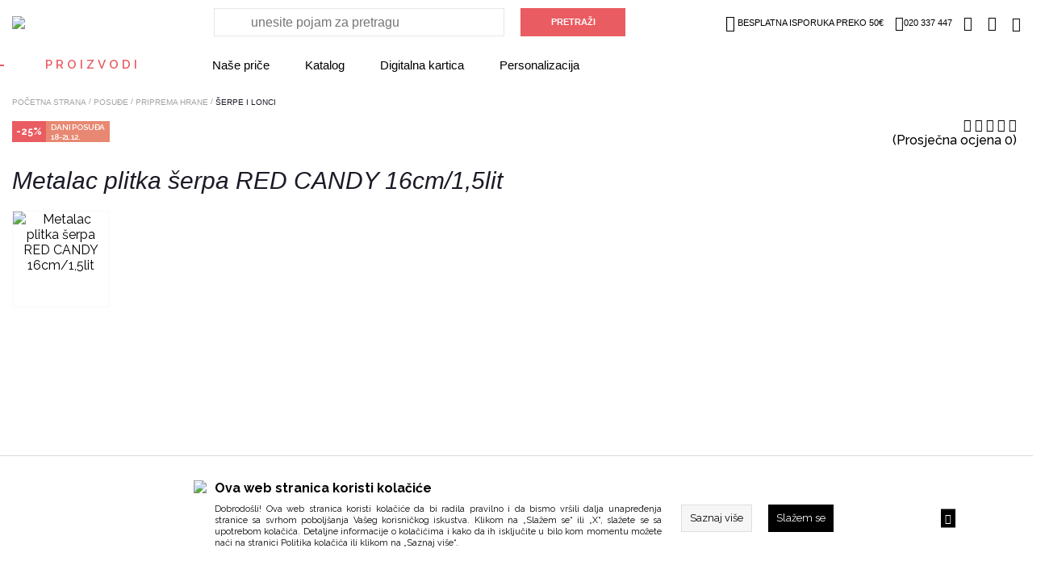

--- FILE ---
content_type: text/html; charset=utf-8
request_url: https://www.market.me.metalac.com/serpe-i-lonci/metalac-plitka-serpa-red-candy-16cm15lit.html
body_size: 34335
content:
<!DOCTYPE HTML PUBLIC "-//W3C//DTD HTML 4.01 Transitional//EN" "http://www.w3.org/TR/html4/loose.dtd">
<html lang="sr">

    <head>
                    
    <!-- Google Tag Manager -->
    <script>(function(w,d,s,l,i){
        w[l]=w[l]||[];w[l].push({'gtm.start':
                new Date().getTime(),event:'gtm.js'});
        var f=d.getElementsByTagName(s)[0],
            j=d.createElement(s),dl=l!='dataLayer'?'&l='+l:'';
        j.async=true;
        j.src=
            'https://www.googletagmanager.com/gtm.js?id='+i+dl;
        f.parentNode.insertBefore(j,f);
        })(window,document,'script','dataLayer','GTM-T68GTH6');</script>
    <!-- End Google Tag Manager -->


                <meta http-equiv="Content-Type" content="text/html; charset=utf-8">
        <meta name="viewport" content="width=device-width, initial-scale=1.0">
        <link rel="alternate" href="https://www.market.me.metalac.com///index.php" hreflang="sr-rs" />
        
            <title>Metalac plitka šerpa RED CANDY 16cm/1,5lit</title>
            <meta name="description" content='Metalac plitka šerpa RED CANDY 16cm/1,5lit - Metalac'>
            <meta name="keywords" content='Metalac, plitka, šerpa, RED, CANDY, 16cm/1,5lit'>

                        <!-- Open Graph -->
                            <meta property="og:url" content="https://www.market.me.metalac.com/serpe-i-lonci/metalac-plitka-serpa-red-candy-16cm15lit.html">
                            <meta property="og:type" content="website">
                            <meta property="og:title" content="Metalac plitka šerpa RED CANDY 16cm/1,5lit">
                            <meta property="og:description" content="Metalac plitka šerpa RED CANDY 16cm/1,5lit - Metalac">
                            <meta property="og:image" content="https://www.market.me.metalac.com/UserFiles/products/details/metalac-plitka-serpa-red-candy-16cm15lit.jpg">
                        <!-- Open Graph -->

                            <meta name="facebook-domain-verification" content="h6kcnxu95f0an5v8ub768gvksvzvs8" />
                    
        <script type="text/javascript">
        var HOME = "https://www.market.me.metalac.com/";
        var THEME_DIR = "themes/metalac/web/";
        var HOME_STATIC = "//www.market.me.metalac.com/";</script>
        <link href="https://www.market.me.metalac.com/common/javascript/bootstrap/bs_selector.min.css?v=123" rel="stylesheet">
        <link rel="stylesheet" href="https://www.market.me.metalac.com/common/javascript/jquery-ui/jquery-ui.css" />
        <link href="https://fonts.googleapis.com/css?family=Raleway:300,400,500,600,700,800,900&amp;subset=latin-ext" rel="stylesheet">
        <link href="https://fonts.googleapis.com/css?family=PT+Sans:400,700&amp;subset=latin-ext" rel="stylesheet">
        <link rel="apple-touch-icon" href="/apple-touch-icon.png">
        <link rel="icon" type="image/png" href="/favicon.svg">



        <link media="all" rel="stylesheet" href="https://www.market.me.metalac.com/themes/metalac/web/assets/css/impoqo-grid.css">
        <link media="all" rel="stylesheet" href="https://www.market.me.metalac.com/themes/metalac/web/assets/css/impoqo-styles.css?v=1766091584">
        <link media="all" rel="stylesheet" href="https://www.market.me.metalac.com/themes/metalac/web/assets/css/impoqo-grid-responsive.css">
        <link media="all" rel="stylesheet" href="https://www.market.me.metalac.com/themes/metalac/web/assets/css/tabs-style.css">

        
        <link rel="stylesheet" href="https://www.market.me.metalac.com/themes/metalac/web/assets/css/icomoon-font.css">
        <link rel="stylesheet" href="https://www.market.me.metalac.com/themes/metalac/web/assets/css/icomoon-font-mc.css">
        <link rel="stylesheet" href="https://www.market.me.metalac.com/common/font-awesome/css/font-awesome.min.css">
        <link media="all" rel="stylesheet" href="https://www.market.me.metalac.com/themes/metalac/web/assets/css/animations.css">
        <link media="all" rel="stylesheet" href="https://www.market.me.metalac.com/themes/metalac/web/assets/css/animate.css">
        <script src="https://www.market.me.metalac.com/common/javascript/jquery-ui/jquery-1.9.1.min.js"></script>
        <script src="https://www.market.me.metalac.com/common/javascript/jquery-ui/jquery-ui.js"></script>
        <script src="https://www.market.me.metalac.com/common/javascript/jquery-ui/jquery-migrate-1.2.1.min.js"></script>
        <script src="https://www.market.me.metalac.com/themes/metalac/web//assets/js/css3-animate-it.js"></script>
        <link rel="stylesheet" type="text/css" href="https://www.market.me.metalac.com/common/javascript/slick/slick.css"/>
        <link rel="stylesheet" type="text/css" href="https://www.market.me.metalac.com/common/javascript/slick/slick-theme.css"/>
        <script type="text/javascript" src="https://www.market.me.metalac.com/themes/metalac/web//assets/js/slick.min.js"></script>

        <link rel="stylesheet" type="text/css" href="https://www.market.me.metalac.com/common/lightbox/slick-lightbox.css"/>
        <script type="text/javascript" src="https://www.market.me.metalac.com/common/lightbox/slick-lightbox.min.js"></script>

        <link rel="stylesheet" href="https://www.market.me.metalac.com/common/javascript/remodal/remodal.css">

        <link rel="stylesheet" href="https://www.market.me.metalac.com/common/javascript/remodal/remodal-default-theme.css">
        <script type="text/javascript" src="https://www.market.me.metalac.com/common/javascript/remodal/remodal.min.js"></script>
        <script type="text/javascript" src="https://www.market.me.metalac.com/themes/metalac/web/assets/js/addToBasketAnimation.js">var HOME = 'https://www.market.me.metalac.com/';</script>

        <script src="https://www.market.me.metalac.com/common/javascript/bootstrap/js/bootstrap.min.js"></script>
        <script src="https://www.market.me.metalac.com/themes/metalac/web//assets/js/jquery.mCustomScrollbar.concat.min.js" type="text/javascript"></script>
        <script src="https://www.market.me.metalac.com/themes/metalac/web//assets/js/autocomplete.js" type="text/javascript"></script>
        <script src="https://www.market.me.metalac.com/themes/metalac/web//assets/js/jquery.menu-aim.js"></script>
    
        <link rel="stylesheet" href="https://www.market.me.metalac.com/common/javascript/autofill/autofill.css" />
        <link rel="stylesheet" href="https://www.market.me.metalac.com/themes/metalac/web//assets/css/jquery.mCustomScrollbar.min.css" />
        <script type="text/javascript" src="https://www.market.me.metalac.com/themes/metalac/web//assets/js/jquery-ui-touch-punch.min.js"></script>

                    
<!-- Facebook Pixel Code -->
<script>
    !function(f,b,e,v,n,t,s)
            {if(f.fbq)return;n=f.fbq=function(){n.callMethod?
            n.callMethod.apply(n,arguments):n.queue.push(arguments)};
            if(!f._fbq)f._fbq=n;n.push=n;n.loaded=!0;n.version='2.0';
            n.queue=[];t=b.createElement(e);t.async=!0;
            t.src=v;s=b.getElementsByTagName(e)[0];
            s.parentNode.insertBefore(t,s)}(window, document,'script',
        'https://connect.facebook.net/en_US/fbevents.js');
    fbq('init', '773089499548167');
    fbq('track', 'PageView');
    fbq('track', 'ViewContent', {"content_name":"Metalac plitka \u0161erpa RED CANDY 16cm\/1,5lit","content_ids":["7951"],"content_type":"product","value":"18.11","currency":"EUR"});</script>
<noscript>
    <img height="1" width="1" style="display:none"
         src="https://www.facebook.com/tr?id=773089499548167&ev=PageView&noscript=1"/>
</noscript>
<!-- End Facebook Pixel Code -->


            </head>
    <body leftmargin="0" rightmargin="0" topmargin="0" >
                <!-- Google Tag Manager (noscript) -->
    <noscript><iframe src="https://www.googletagmanager.com/ns.html?id=GTM-T68GTH6"
                      height="0" width="0" style="display:none;visibility:hidden"></iframe></noscript>
    <!-- End Google Tag Manager (noscript) -->

    

    <!-- Prikazuje popup div -->
    

        <!-- REMOVE FROM BASKET MODAL -->

        <div class="remodal-wish" data-remodal-id="modal"
             data-remodal-options="hashTracking: false, closeOnOutsideClick: false">

            <button data-remodal-action="close" class="remodal-close"></button>
           <div class="js-remodal-content">
               <h1>Brisanje proizvoda iz korpe</h1>
               <p>
                                           Da li ste sigurni da želite da uklonite ovaj proizvod iz korpe?
                                  </p>
           </div>
            <br>
            <button data-remodal-action="cancel" class="remodal-cancel"><span class="span_text">NE</span></button>
            <button data-remodal-action="confirm" class="remodal-confirm"><span class="span_text">DA</span></button>
        </div>

    <!-- SURVEY -->
    

        
        

        
        
        
        
        
        
        
        
        

        <header>
        <div id="mask"></div>
        <div class="full-size header-top ">
            <div class="container ">
                <div class="columns-5-media-1 header-columns">

<!-- LOGO -->

                    <div class="column-1-media-1">
                                                    <a class="header-logo" href="https://www.market.me.metalac.com/"><img src="https://www.market.me.metalac.com/themes/metalac/web/assets/images/logo.svg"></a>
                                                 <a class="header-logo mobile-logo" href="https://www.market.me.metalac.com/"><img src="https://www.market.me.metalac.com/themes/metalac/web/assets/images/logo-mob.svg"></a>
                    </div>


                 
                    <div id="search_box" class="search-column column-2-media-1 vertical-middle-new">
                        <form id="search_form" name="search_form" method="get" action="//www.market.me.metalac.com/index.php">
                            <div class="search-holder">
                                <input type="submit" value="PRETRAŽI"  onclick="return validate_serach_field()" class="btn btn-fill" id="search_btn"   />
                            </div>
                            <input type="hidden" name="mod" value="catalog">
                            <input type="hidden" name="op" value="thm_search">
                            <input type="hidden" name="search_type" value="" />
                            <input type="hidden" name="submited" value="1">
                            <div class="search-input-mobile-wrap">
                                <input type="text"  onclick="return validate_serach_field()" id="search_field" autocomplete="off" name="keywords" value=""  class="swap_value search_field_click_fnc" placeholder='unesite pojam za pretragu'/>
                            </div>
                        </form>
                    </div>

<!-- HEADER FIXED LINKS -->

                    <div class="info-column column-2-media-1  columns-3-media-1 ">
<!-- HEADER DROPDOWNS -->
                        <div class="wrapper-header column-2 columns-2 columns-2-media-1 columns-2-media-2">
                            <ul class="header-dropdown-links column-1  columns-3-media-1  column-2-media-1 column-2-media-2">

<!-- WISH LIST -->
                                                                <li class="free-delivery "><i class="mc-truck"></i>BESPLATNA ISPORUKA PREKO 50€</li>
                                                                <li class="telephone  "><i class="mc-phone"></i>020 337 447</li>
                                                                                                                                    <li class='header-dropdown-link wish-list-header-wrap'>
                                    <a href="//www.market.me.metalac.com/index.php?mod=lists&op=wish_list">
                                        <i class="mc-heart"></i>
                                    </a>
                                </li>
                                
<!-- PROFILE -->

                                <li class='header-dropdown-link header-user-link'>
                                    
                                                                                    <a href="https://www.market.me.metalac.com/index.php?mod=customers&op=my_account">
                                                <i class="mc-user"></i>
                                            </a>

                                                                            
                                </li>

<!-- BASKET -->

                                <li class='header-dropdown-link '>
                                    <a class="header-basket" href="//www.market.me.metalac.com/index.php?mod=cart&op=checkout_page">
                                        <i class=" mc-basket "></i>
                                        <span id="br_proizvoda-basket" class="br_proizvoda"  style="display: none;"></span>
                                    </a>
                                </li>
                            </ul>
                        </div>    
                    </div>       
                    <div class="header-dropdown-link header-category-menu column-5-media-1">
                        <div id="hamburger-animated">
                            <span></span>
                            <span></span>
                            <span></span>
                        </div>
                        <div class="category-menu-opener">
    Proizvodi
    <span class="category-menu-close">X</span>
</div>


<div class='additional-menu'>
                                                                                                                                                                <div>
                    <a href="https://www.market.me.metalac.com/nase-price">
                        Naše priče
                    </a>
                </div>
                            <div>
                    <a href="https://www.market.me.metalac.com//pages/katalozi.html">
                        Katalog
                    </a>
                </div>
                            <div>
                    <a href="https://www.market.me.metalac.com/pages/digitalna-kartica.html">
                        Digitalna kartica
                    </a>
                </div>
                            <div>
                    <a href="https://www.market.me.metalac.com/pages/personalizuj.html">
                        Personalizacija
                    </a>
                </div>
                        </div>
<div class="categories-menu bound" >
    <div id="mobile-side-bar-container" class="container">
        <div class="columns-5-media-1 header-columns mobile-side-bar">

            <div>
                <a class="header-logo mobile-logo" href="https://www.market.me.metalac.com/">
                    <img src="https://www.market.me.metalac.com/themes/metalac/web/assets/images/logo-mob.svg">
                </a>
            </div>

            <li id="close-mobile-side-bar" class="header-dropdown-link" style="line-height: 0">
                <div id="nav-close-icon">
                    <span></span>
                    <span></span>
                    <span></span>
                </div>
            </li>

        </div>
                    <div class="login-on-mobile">
                <a href="https://www.market.me.metalac.com/index.php?mod=customers&op=my_account">
                <span class="category-menu-icon">
                    <i class="mc-user"></i>
                </span>
                    <span class="category-menu-label-text">
                    Login / regustrujte se
                </span>
                </a>
            </div>
            </div>

    <!-- CATEGORY MENU LEVEL 1 -->
        <ul class="menu-level-1 js-first-level-wrapper disable-x-scroll">
                                                <li class="category-item side-nav-categories-title-wrap">
                    <a>
                        <span class="side-nav-categories-title">Proizvodi</span>
                    </a>
                </li>
                        <li class="category-item  hasSubCategories realHasSubCategories">
                                    <a href="https://www.market.me.metalac.com/posude" class="">
                                                    <span>
                                <img class="category-item-icon"
                                     src="https://www.market.me.metalac.com/UserFiles/menu_items_icons/catmob1_1.png">
                                <span class="category-item-name">Posuđe</span>
                            </span>
                                                <i class="mc-arrow-right"></i>
                    </a>
                                <!-- CATEGORY MENU LEVEL 2 -->
                <ul class="menu-level-2 js-second-level"
                    style="background-image:url('https://www.market.me.metalac.com/UserFiles/menu_items/menubaner-posudje.jpg');"  >
                    <li class="name-of-category name-of-category-js">
                        <i class="mc-arrow-left"></i>
                        <span>Posuđe</span>

                    </li>










                                            
                                                                                    <li class="category-item hasSubCategories">
                                    <a href="https://www.market.me.metalac.com/priprema-hrane">
                                        <i class="mc-arrow-right"></i>
                                                                                    <img class="category-item-icon category-item-icon-lvl2" src="https://www.market.me.metalac.com/UserFiles/menu_items_icons/catmob1_2.png">
                                                                                <span class="category-item-name">Priprema hrane</span>
                                    </a>

                                    <!-- CATEGORY MENU LEVEL 3 -->

                                    <ul class="menu-level-3">
                                        <li class="name-of-parent-category">
                                            <span>Posuđe</span>
                                        </li>
                                        <li class="name-of-category">
                                            <i class="mc-arrow-left"></i>
                                            <span>Priprema hrane</span>

                                        </li>










                                                                                    
                                                                                            <li class="category-item">
                                                    <a href="https://www.market.me.metalac.com/serpe-i-lonci">
                                                                                                                    <img class="category-item-icon category-item-icon-lvl2" src="https://www.market.me.metalac.com/UserFiles/menu_items_icons/catmobserpa_1.png">
                                                                                                                <span class="category-item-name">Šerpe i lonci</span>
                                                    </a>
                                                </li>
                                                                                                                                
                                                                                            <li class="category-item">
                                                    <a href="https://www.market.me.metalac.com/tiganji-i-tave">
                                                                                                                    <img class="category-item-icon category-item-icon-lvl2" src="https://www.market.me.metalac.com/UserFiles/menu_items_icons/mobcattiganj_1.png">
                                                                                                                <span class="category-item-name">Tiganji i tave</span>
                                                    </a>
                                                </li>
                                                                                                                                
                                                                                            <li class="category-item">
                                                    <a href="https://www.market.me.metalac.com/pekaci-duvecare-tepsije-i-kalupi">
                                                                                                                    <img class="category-item-icon category-item-icon-lvl2" src="https://www.market.me.metalac.com/UserFiles/menu_items_icons/mobcattep_1.png">
                                                                                                                <span class="category-item-name">Pekači, đuvečare, tepsije i kalupi</span>
                                                    </a>
                                                </li>
                                                                                                                                
                                                                                            <li class="category-item">
                                                    <a href="https://www.market.me.metalac.com/dzezve-i-cajnici">
                                                                                                                    <img class="category-item-icon category-item-icon-lvl2" src="https://www.market.me.metalac.com/UserFiles/menu_items_icons/mobcatdzezva_1.png">
                                                                                                                <span class="category-item-name">Džezve i čajnici</span>
                                                    </a>
                                                </li>
                                                                                                                                
                                                                                            <li class="category-item">
                                                    <a href="https://www.market.me.metalac.com/loncici">
                                                                                                                    <img class="category-item-icon category-item-icon-lvl2" src="https://www.market.me.metalac.com/UserFiles/menu_items_icons/mobcatloncici_1.png">
                                                                                                                <span class="category-item-name">Lončići</span>
                                                    </a>
                                                </li>
                                                                                                                                
                                                                                            <li class="category-item">
                                                    <a href="https://www.market.me.metalac.com/setovi-posuda">
                                                                                                                    <img class="category-item-icon category-item-icon-lvl2" src="https://www.market.me.metalac.com/UserFiles/menu_items_icons/mobcatsetovi_1.png">
                                                                                                                <span class="category-item-name">Setovi posuđa</span>
                                                    </a>
                                                </li>
                                                                                                                                
                                                                                            <li class="category-item">
                                                    <a href="https://www.market.me.metalac.com/ekspres-lonci">
                                                                                                                    <img class="category-item-icon category-item-icon-lvl2" src="https://www.market.me.metalac.com/UserFiles/menu_items_icons/catmobex_1.png">
                                                                                                                <span class="category-item-name">Ekspres lonci</span>
                                                    </a>
                                                </li>
                                                                                                                                
                                                                                            <li class="category-item">
                                                    <a href="https://www.market.me.metalac.com/poklopci-i-rezervni-delovi">
                                                                                                                    <img class="category-item-icon category-item-icon-lvl2" src="https://www.market.me.metalac.com/UserFiles/menu_items_icons/catmobrezdelovi_1.png">
                                                                                                                <span class="category-item-name">Poklopci i rezervni delovi</span>
                                                    </a>
                                                </li>
                                                                                                                                
                                                                                            <li class="category-item">
                                                    <span class="empty-field">Empty field</span>
                                                </li>
                                                                                                                                
                                                                                            <li class="category-item">
                                                    <span class="empty-field">Empty field</span>
                                                </li>
                                                                                                                                                                        <ul class="menu-item-promo-services-wrap">
                                                                                                    <li class="promo-service-list">
                                                        <a class="clickable-fnc" data-href="https://www.market.me.metalac.com/promos/specijalna-ponuda.html" style="border: #fccc06 1px solid;">
                                                            <span class="promo-tab-link" style="background-color: #fccc06 !important; color: #1a478b !important;">Specijalna ponuda</span>
                                                            <i class="mc-arrow-right"></i>
                                                        </a>
                                                    </li>
                                                                                                    <li class="promo-service-list">
                                                        <a class="clickable-fnc" data-href="https://www.market.me.metalac.com/promos/dani-posuda.html" style="border: #E88872 1px solid;">
                                                            <span class="promo-tab-link" style="background-color: #E88872 !important; color: #ffffff !important;">Dani posuđa</span>
                                                            <i class="mc-arrow-right"></i>
                                                        </a>
                                                    </li>
                                                                                            </ul>
                                                                            </ul>
                                </li>
                                                                                                
                                                                                    <li class="category-item hasSubCategories">
                                    <a href="https://www.market.me.metalac.com/organizacija-kuhinje">
                                        <i class="mc-arrow-right"></i>
                                                                                    <img class="category-item-icon category-item-icon-lvl2" src="https://www.market.me.metalac.com/UserFiles/menu_items_icons/catmob3_1.png">
                                                                                <span class="category-item-name">Organizacija kuhinje</span>
                                    </a>

                                    <!-- CATEGORY MENU LEVEL 3 -->

                                    <ul class="menu-level-3">
                                        <li class="name-of-parent-category">
                                            <span>Posuđe</span>
                                        </li>
                                        <li class="name-of-category">
                                            <i class="mc-arrow-left"></i>
                                            <span>Organizacija kuhinje</span>

                                        </li>










                                                                                    
                                                                                            <li class="category-item">
                                                    <a href="https://www.market.me.metalac.com/kuhinjski-pribor">
                                                                                                                    <img class="category-item-icon category-item-icon-lvl2" src="https://www.market.me.metalac.com/UserFiles/menu_items_icons/catmobescajg_1.png">
                                                                                                                <span class="category-item-name">Kuhinjski pribor</span>
                                                    </a>
                                                </li>
                                                                                                                                                                        <ul class="menu-item-promo-services-wrap">
                                                                                                    <li class="promo-service-list">
                                                        <a class="clickable-fnc" data-href="https://www.market.me.metalac.com/promos/novo-u-ponudi.html" style="border: #494A48 1px solid;">
                                                            <span class="promo-tab-link" style="background-color: #494A48 !important; color: #ffffff !important;">Novo u ponudi!</span>
                                                            <i class="mc-arrow-right"></i>
                                                        </a>
                                                    </li>
                                                                                            </ul>
                                                                            </ul>
                                </li>
                                                                                                
                                                                                    <li class="category-item hasSubCategories">
                                    <a href="https://www.market.me.metalac.com/serviranje-hrane-i-napitaka">
                                        <i class="mc-arrow-right"></i>
                                                                                    <img class="category-item-icon category-item-icon-lvl2" src="https://www.market.me.metalac.com/UserFiles/menu_items_icons/catmob2_2.png">
                                                                                <span class="category-item-name">Serviranje hrane i napitaka</span>
                                    </a>

                                    <!-- CATEGORY MENU LEVEL 3 -->

                                    <ul class="menu-level-3">
                                        <li class="name-of-parent-category">
                                            <span>Posuđe</span>
                                        </li>
                                        <li class="name-of-category">
                                            <i class="mc-arrow-left"></i>
                                            <span>Serviranje hrane i napitaka</span>

                                        </li>










                                                                                    
                                                                                            <li class="category-item">
                                                    <a href="https://www.market.me.metalac.com/tanjiri-ovali-i-cinije">
                                                                                                                    <img class="category-item-icon category-item-icon-lvl2" src="https://www.market.me.metalac.com/UserFiles/menu_items_icons/mobcatcinije_1.png">
                                                                                                                <span class="category-item-name">Tanjiri, ovali i činije</span>
                                                    </a>
                                                </li>
                                                                                                                                
                                                                                            <li class="category-item">
                                                    <a href="https://www.market.me.metalac.com/escajg-setovi-i-kutlace">
                                                                                                                    <span class="red-square"></span>
                                                                                                                <span class="category-item-name">Escajg setovi i kutlače</span>
                                                    </a>
                                                </li>
                                                                                                                                                                        <ul class="menu-item-promo-services-wrap">
                                                                                                    <li class="promo-service-list">
                                                        <a class="clickable-fnc" data-href="https://www.market.me.metalac.com/promos/specijalna-ponuda.html" style="border: #fccc06 1px solid;">
                                                            <span class="promo-tab-link" style="background-color: #fccc06 !important; color: #1a478b !important;">Specijalna ponuda</span>
                                                            <i class="mc-arrow-right"></i>
                                                        </a>
                                                    </li>
                                                                                                    <li class="promo-service-list">
                                                        <a class="clickable-fnc" data-href="https://www.market.me.metalac.com/promos/dani-posuda.html" style="border: #E88872 1px solid;">
                                                            <span class="promo-tab-link" style="background-color: #E88872 !important; color: #ffffff !important;">Dani posuđa</span>
                                                            <i class="mc-arrow-right"></i>
                                                        </a>
                                                    </li>
                                                                                            </ul>
                                                                            </ul>
                                </li>
                                                                                                
                                                                                    <li class="category-item hasSubCategories">
                                    <a href="https://www.market.me.metalac.com/cuvanje-hrane-i-napitaka">
                                        <i class="mc-arrow-right"></i>
                                                                                    <img class="category-item-icon category-item-icon-lvl2" src="https://www.market.me.metalac.com/UserFiles/menu_items_icons/mobcat2_1.png">
                                                                                <span class="category-item-name">Čuvanje hrane i napitaka</span>
                                    </a>

                                    <!-- CATEGORY MENU LEVEL 3 -->

                                    <ul class="menu-level-3">
                                        <li class="name-of-parent-category">
                                            <span>Posuđe</span>
                                        </li>
                                        <li class="name-of-category">
                                            <i class="mc-arrow-left"></i>
                                            <span>Čuvanje hrane i napitaka</span>

                                        </li>










                                                                                    
                                                                                            <li class="category-item">
                                                    <a href="https://www.market.me.metalac.com/posude-za-cuvanje-hrane">
                                                                                                                    <img class="category-item-icon category-item-icon-lvl2" src="https://www.market.me.metalac.com/UserFiles/menu_items_icons/mobcat2_2.png">
                                                                                                                <span class="category-item-name">Posude za čuvanje hrane</span>
                                                    </a>
                                                </li>
                                                                                                                                
                                                                                            <li class="category-item">
                                                    <a href="https://www.market.me.metalac.com/kutije-za-hljeb">
                                                                                                                    <img class="category-item-icon category-item-icon-lvl2" src="https://www.market.me.metalac.com/UserFiles/menu_items_icons/zahleb.png">
                                                                                                                <span class="category-item-name">Kutije za hljeb</span>
                                                    </a>
                                                </li>
                                                                                                                                
                                                                                            <li class="category-item">
                                                    <a href="https://www.market.me.metalac.com/tegle-i-posude">
                                                                                                                    <img class="category-item-icon category-item-icon-lvl2" src="https://www.market.me.metalac.com/UserFiles/menu_items_icons/jars_1.png">
                                                                                                                <span class="category-item-name">Tegle i posude</span>
                                                    </a>
                                                </li>
                                                                                                                                
                                                                                            <li class="category-item">
                                                    <a href="https://www.market.me.metalac.com/termosi">
                                                                                                                    <img class="category-item-icon category-item-icon-lvl2" src="https://www.market.me.metalac.com/UserFiles/menu_items_icons/catmobtermosi_1.png">
                                                                                                                <span class="category-item-name">Termosi</span>
                                                    </a>
                                                </li>
                                                                                                                                                                        <ul class="menu-item-promo-services-wrap">
                                                                                                    <li class="promo-service-list">
                                                        <a class="clickable-fnc" data-href="https://www.market.me.metalac.com/promos/dani-posuda.html" style="border: #E88872 1px solid;">
                                                            <span class="promo-tab-link" style="background-color: #E88872 !important; color: #ffffff !important;">Dani posuđa</span>
                                                            <i class="mc-arrow-right"></i>
                                                        </a>
                                                    </li>
                                                                                            </ul>
                                                                            </ul>
                                </li>
                                                                                                
                                                                                    <li class="category-item noSubcategories">
                                    <a href="https://www.market.me.metalac.com/deciji-program">
                                                                                    <img class="category-item-icon category-item-icon-lvl2" src="https://www.market.me.metalac.com/UserFiles/menu_items_icons/catmobdeciji_1.png">
                                                                                <span class="category-item-name">Dječiji program</span>
                                    </a>
                                </li>
                                                                                                
                                                                                    <li class="category-item noSubcategories">
                                    <a href="https://www.market.me.metalac.com/gift-program">
                                                                                    <img class="category-item-icon category-item-icon-lvl2" src="https://www.market.me.metalac.com/UserFiles/menu_items_icons/catmobgift.png">
                                                                                <span class="category-item-name">Gift program</span>
                                    </a>
                                </li>
                                                                                                                    <ul class="menu-item-promo-services-wrap">
                                                            <li class="promo-service-list">
                                    <a class="clickable-fnc" data-href="https://www.market.me.metalac.com/promos/dani-posuda.html" style="border: #E88872 1px solid;">
                                        <span class="promo-tab-link" style="background-color: #E88872 !important; color: #ffffff !important;">Dani posuđa</span>
                                        <i class="mc-arrow-right"></i>
                                    </a>
                                </li>
                                                            <li class="promo-service-list">
                                    <a class="clickable-fnc" data-href="https://www.market.me.metalac.com/promos/specijalna-ponuda.html" style="border: #fccc06 1px solid;">
                                        <span class="promo-tab-link" style="background-color: #fccc06 !important; color: #1a478b !important;">Specijalna ponuda</span>
                                        <i class="mc-arrow-right"></i>
                                    </a>
                                </li>
                                                            <li class="promo-service-list">
                                    <a class="clickable-fnc" data-href="https://www.market.me.metalac.com/promos/novo-u-ponudi.html" style="border: #494A48 1px solid;">
                                        <span class="promo-tab-link" style="background-color: #494A48 !important; color: #ffffff !important;">Novo u ponudi!</span>
                                        <i class="mc-arrow-right"></i>
                                    </a>
                                </li>
                                                    </ul>
                                    </ul>
            </li>
                                            <li class="category-item  hasSubCategories realHasSubCategories">
                                    <a href="https://www.market.me.metalac.com/porcelan-keramika-i-staklo" class="">
                                                    <span>
                                <img class="category-item-icon"
                                     src="https://www.market.me.metalac.com/UserFiles/menu_items_icons/porcelan.png">
                                <span class="category-item-name">Porcelan, keramika i staklo</span>
                            </span>
                                                <i class="mc-arrow-right"></i>
                    </a>
                                <!-- CATEGORY MENU LEVEL 2 -->
                <ul class="menu-level-2 js-second-level"
                     >
                    <li class="name-of-category name-of-category-js">
                        <i class="mc-arrow-left"></i>
                        <span>Porcelan, keramika i staklo</span>

                    </li>










                                            
                                                                                    <li class="category-item noSubcategories">
                                    <a href="https://www.market.me.metalac.com/servisi-za-rucavanje">
                                                                                    <img class="category-item-icon category-item-icon-lvl2" src="https://www.market.me.metalac.com/UserFiles/menu_items_icons/catmob2_1.png">
                                                                                <span class="category-item-name">Servisi za ručavanje</span>
                                    </a>
                                </li>
                                                                                                
                                                                                    <li class="category-item noSubcategories">
                                    <a href="https://www.market.me.metalac.com/etazeri-tacne-cinije-setovi-za-kolace">
                                                                                    <img class="category-item-icon category-item-icon-lvl2" src="https://www.market.me.metalac.com/UserFiles/menu_items_icons/catmobetazer_1.png">
                                                                                <span class="category-item-name">Etažeri, tacne, činije, setovi za kolače</span>
                                    </a>
                                </li>
                                                                                                
                                                                                    <li class="category-item noSubcategories">
                                    <a href="https://www.market.me.metalac.com/setovi-za-kafu">
                                                                                    <img class="category-item-icon category-item-icon-lvl2" src="https://www.market.me.metalac.com/UserFiles/menu_items_icons/coffee.png">
                                                                                <span class="category-item-name">Setovi za kafu</span>
                                    </a>
                                </li>
                                                                                                
                                                                                    <li class="category-item noSubcategories">
                                    <a href="https://www.market.me.metalac.com/solje-i-cajnici">
                                                                                    <img class="category-item-icon category-item-icon-lvl2" src="https://www.market.me.metalac.com/UserFiles/menu_items_icons/mobcatsolje_1.png">
                                                                                <span class="category-item-name">Šolje i čajnici</span>
                                    </a>
                                </li>
                                                                                                
                                                                                    <li class="category-item noSubcategories">
                                    <a href="https://www.market.me.metalac.com/case">
                                                                                    <img class="category-item-icon category-item-icon-lvl2" src="https://www.market.me.metalac.com/UserFiles/menu_items_icons/mobcatcase_1.png">
                                                                                <span class="category-item-name">Čaše</span>
                                    </a>
                                </li>
                                                                                                
                                                                                    <li class="category-item noSubcategories">
                                    <a href="https://www.market.me.metalac.com/flase-i-bokali">
                                                                                    <img class="category-item-icon category-item-icon-lvl2" src="https://www.market.me.metalac.com/UserFiles/menu_items_icons/bottle.png">
                                                                                <span class="category-item-name">Flaše i bokali</span>
                                    </a>
                                </li>
                                                                                                
                                                                                    <li class="category-item noSubcategories">
                                    <a href="https://www.market.me.metalac.com/ostali-artikli">
                                                                                    <img class="category-item-icon category-item-icon-lvl2" src="https://www.market.me.metalac.com/UserFiles/menu_items_icons/ostalimob.png">
                                                                                <span class="category-item-name">Ostali artikli</span>
                                    </a>
                                </li>
                                                                                                                    <ul class="menu-item-promo-services-wrap">
                                                            <li class="promo-service-list">
                                    <a class="clickable-fnc" data-href="https://www.market.me.metalac.com/promos/specijalna-ponuda.html" style="border: #fccc06 1px solid;">
                                        <span class="promo-tab-link" style="background-color: #fccc06 !important; color: #1a478b !important;">Specijalna ponuda</span>
                                        <i class="mc-arrow-right"></i>
                                    </a>
                                </li>
                                                            <li class="promo-service-list">
                                    <a class="clickable-fnc" data-href="https://www.market.me.metalac.com/promos/novo-u-ponudi.html" style="border: #494A48 1px solid;">
                                        <span class="promo-tab-link" style="background-color: #494A48 !important; color: #ffffff !important;">Novo u ponudi!</span>
                                        <i class="mc-arrow-right"></i>
                                    </a>
                                </li>
                                                    </ul>
                                    </ul>
            </li>
                                            <li class="category-item  hasSubCategories realHasSubCategories">
                                    <a href="https://www.market.me.metalac.com/kucna-dekoracija" class="">
                                                    <span>
                                <img class="category-item-icon"
                                     src="https://www.market.me.metalac.com/UserFiles/menu_items_icons/kucnadek.png">
                                <span class="category-item-name">Kućna dekoracija</span>
                            </span>
                                                <i class="mc-arrow-right"></i>
                    </a>
                                <!-- CATEGORY MENU LEVEL 2 -->
                <ul class="menu-level-2 js-second-level"
                     >
                    <li class="name-of-category name-of-category-js">
                        <i class="mc-arrow-left"></i>
                        <span>Kućna dekoracija</span>

                    </li>










                                            
                                                                                    <li class="category-item noSubcategories">
                                    <a href="https://www.market.me.metalac.com/zidni-satovi">
                                                                                    <img class="category-item-icon category-item-icon-lvl2" src="https://www.market.me.metalac.com/UserFiles/menu_items_icons/satmob_1.png">
                                                                                <span class="category-item-name">Zidni satovi</span>
                                    </a>
                                </li>
                                                                                                
                                                                                    <li class="category-item noSubcategories">
                                    <a href="https://www.market.me.metalac.com/tekstil">
                                                                                    <img class="category-item-icon category-item-icon-lvl2" src="https://www.market.me.metalac.com/UserFiles/menu_items_icons/tekstilmob_1.png">
                                                                                <span class="category-item-name">Tekstil</span>
                                    </a>
                                </li>
                                                                                                
                                                                                    <li class="category-item noSubcategories">
                                    <a href="https://www.market.me.metalac.com/kupatilski-dodaci">
                                                                                    <img class="category-item-icon category-item-icon-lvl2" src="https://www.market.me.metalac.com/UserFiles/menu_items_icons/kupatilomob_1.png">
                                                                                <span class="category-item-name">Kupatilski dodaci</span>
                                    </a>
                                </li>
                                                                                                
                                                                                    <li class="category-item noSubcategories">
                                    <a href="https://www.market.me.metalac.com/vaze-i-cinije">
                                                                                    <img class="category-item-icon category-item-icon-lvl2" src="https://www.market.me.metalac.com/UserFiles/menu_items_icons/vazamob_1.png">
                                                                                <span class="category-item-name">Vaze i činije</span>
                                    </a>
                                </li>
                                                                                                
                                                                                    <li class="category-item noSubcategories">
                                    <a href="https://www.market.me.metalac.com/otiraci">
                                                                                    <img class="category-item-icon category-item-icon-lvl2" src="https://www.market.me.metalac.com/UserFiles/menu_items_icons/otiracimob_1.png">
                                                                                <span class="category-item-name">Otirači</span>
                                    </a>
                                </li>
                                                                                                
                                                                                    <li class="category-item noSubcategories">
                                    <a href="https://www.market.me.metalac.com/figure">
                                                                                    <span class="red-square"></span>
                                                                                <span class="category-item-name">Figure</span>
                                    </a>
                                </li>
                                                                                                
                                                                                    <li class="category-item noSubcategories">
                                    <a href="https://www.market.me.metalac.com/ukrasne-kutije">
                                                                                    <span class="red-square"></span>
                                                                                <span class="category-item-name">Ukrasne kutije</span>
                                    </a>
                                </li>
                                                                                                
                                                                                    <li class="category-item noSubcategories">
                                    <a href="https://www.market.me.metalac.com/lampe">
                                                                                    <img class="category-item-icon category-item-icon-lvl2" src="https://www.market.me.metalac.com/UserFiles/menu_items_icons/lampemob.png">
                                                                                <span class="category-item-name">Lampe</span>
                                    </a>
                                </li>
                                                                                                
                                                                                    <li class="category-item noSubcategories">
                                    <a href="https://www.market.me.metalac.com/sezonski-program">
                                                                                    <img class="category-item-icon category-item-icon-lvl2" src="https://www.market.me.metalac.com/UserFiles/menu_items_icons/seasonmob_1.png">
                                                                                <span class="category-item-name">Sezonski program</span>
                                    </a>
                                </li>
                                                                                                
                                                                                    <li class="category-item noSubcategories">
                                    <a href="https://www.market.me.metalac.com/bastenski-program">
                                                                                    <img class="category-item-icon category-item-icon-lvl2" src="https://www.market.me.metalac.com/UserFiles/menu_items_icons/mobilegarden_1.png">
                                                                                <span class="category-item-name">Baštenski program</span>
                                    </a>
                                </li>
                                                                                                
                                                                                    <li class="category-item noSubcategories">
                                    <a href="https://www.market.me.metalac.com/slike">
                                                                                    <img class="category-item-icon category-item-icon-lvl2" src="https://www.market.me.metalac.com/UserFiles/menu_items_icons/paintsmob.png">
                                                                                <span class="category-item-name">Slike</span>
                                    </a>
                                </li>
                                                                                                                    <ul class="menu-item-promo-services-wrap">
                                                            <li class="promo-service-list">
                                    <a class="clickable-fnc" data-href="https://www.market.me.metalac.com/promos/specijalna-ponuda.html" style="border: #fccc06 1px solid;">
                                        <span class="promo-tab-link" style="background-color: #fccc06 !important; color: #1a478b !important;">Specijalna ponuda</span>
                                        <i class="mc-arrow-right"></i>
                                    </a>
                                </li>
                                                    </ul>
                                    </ul>
            </li>
                                            <li class="category-item  hasSubCategories realHasSubCategories">
                                    <a href="https://www.market.me.metalac.com/sudopere" class="">
                                                    <span>
                                <img class="category-item-icon"
                                     src="https://www.market.me.metalac.com/UserFiles/menu_items_icons/sinkedited_1.png">
                                <span class="category-item-name">Sudopere</span>
                            </span>
                                                <i class="mc-arrow-right"></i>
                    </a>
                                <!-- CATEGORY MENU LEVEL 2 -->
                <ul class="menu-level-2 js-second-level"
                    style="background-image:url('https://www.market.me.metalac.com/UserFiles/menu_items/menubaner-sudopere.jpg');"  >
                    <li class="name-of-category name-of-category-js">
                        <i class="mc-arrow-left"></i>
                        <span>Sudopere</span>

                    </li>










                                            
                                                                                    <li class="category-item noSubcategories">
                                    <a href="https://www.market.me.metalac.com/inox-sudopere">
                                                                                    <img class="category-item-icon category-item-icon-lvl2" src="https://www.market.me.metalac.com/UserFiles/menu_items_icons/sinkedited_2.png">
                                                                                <span class="category-item-name">Inox sudopere</span>
                                    </a>
                                </li>
                                                                                                
                                                                                    <li class="category-item noSubcategories">
                                    <a href="https://www.market.me.metalac.com/granitne-sudopere">
                                                                                    <img class="category-item-icon category-item-icon-lvl2" src="https://www.market.me.metalac.com/UserFiles/menu_items_icons/catmobgranmatrix_1.png">
                                                                                <span class="category-item-name">Granitne sudopere</span>
                                    </a>
                                </li>
                                                                                                
                                                                                    <li class="category-item noSubcategories">
                                    <a href="https://www.market.me.metalac.com/dodatna-oprema">
                                                                                    <img class="category-item-icon category-item-icon-lvl2" src="https://www.market.me.metalac.com/UserFiles/menu_items_icons/catmobsifon_1.png">
                                                                                <span class="category-item-name">Dodatna oprema</span>
                                    </a>
                                </li>
                                                                                                                    <ul class="menu-item-promo-services-wrap">
                                                            <li class="promo-service-list">
                                    <a class="clickable-fnc" data-href="https://www.market.me.metalac.com/promos/sudopere-i-slavinebr-15.html" style="border: #d2c7c3 1px solid;">
                                        <span class="promo-tab-link" style="background-color: #d2c7c3 !important; color: #3f4930 !important;">Sudopere i slavine<br>-15%</span>
                                        <i class="mc-arrow-right"></i>
                                    </a>
                                </li>
                                                    </ul>
                                    </ul>
            </li>
                                            <li class="category-item  hasSubCategories realHasSubCategories">
                                    <a href="https://www.market.me.metalac.com/bojleri" class="">
                                                    <span>
                                <img class="category-item-icon"
                                     src="https://www.market.me.metalac.com/UserFiles/menu_items_icons/catmobbojler_1.png">
                                <span class="category-item-name">Bojleri</span>
                            </span>
                                                <i class="mc-arrow-right"></i>
                    </a>
                                <!-- CATEGORY MENU LEVEL 2 -->
                <ul class="menu-level-2 js-second-level"
                    style="background-image:url('https://www.market.me.metalac.com/UserFiles/menu_items/mbojler-menu_2.jpg');"  >
                    <li class="name-of-category name-of-category-js">
                        <i class="mc-arrow-left"></i>
                        <span>Bojleri</span>

                    </li>










                                            
                                                                                    <li class="category-item noSubcategories">
                                    <a href="https://www.market.me.metalac.com/malolitrazni-bojleri">
                                                                                    <img class="category-item-icon category-item-icon-lvl2" src="https://www.market.me.metalac.com/UserFiles/menu_items_icons/catmobmalibojler_1.png">
                                                                                <span class="category-item-name">Malolitražni bojleri</span>
                                    </a>
                                </li>
                                                                                                
                                                                                    <li class="category-item noSubcategories">
                                    <a href="https://www.market.me.metalac.com/bojleri-srednjih-litraza-30-120-litara">
                                                                                    <img class="category-item-icon category-item-icon-lvl2" src="https://www.market.me.metalac.com/UserFiles/menu_items_icons/catmobbojler_2.png">
                                                                                <span class="category-item-name">Bojleri srednjih litraža (30-120 litara)</span>
                                    </a>
                                </li>
                                                                                                            </ul>
            </li>
                                            <li class="category-item  hasSubCategories realHasSubCategories">
                                    <a href="https://www.market.me.metalac.com/slavine" class="">
                                                    <span>
                                <img class="category-item-icon"
                                     src="https://www.market.me.metalac.com/UserFiles/menu_items_icons/slavinamob1_1.png">
                                <span class="category-item-name">Slavine</span>
                            </span>
                                                <i class="mc-arrow-right"></i>
                    </a>
                                <!-- CATEGORY MENU LEVEL 2 -->
                <ul class="menu-level-2 js-second-level"
                    style="background-image:url('https://www.market.me.metalac.com/UserFiles/menu_items/menubaner-slavine_1.jpg');"  >
                    <li class="name-of-category name-of-category-js">
                        <i class="mc-arrow-left"></i>
                        <span>Slavine</span>

                    </li>










                                            
                                                                                    <li class="category-item noSubcategories">
                                    <a href="https://www.market.me.metalac.com/slavine-za-kuhinju">
                                                                                    <img class="category-item-icon category-item-icon-lvl2" src="https://www.market.me.metalac.com/UserFiles/menu_items_icons/slavinamob1_2.png">
                                                                                <span class="category-item-name">Slavine za kuhinju</span>
                                    </a>
                                </li>
                                                                                                
                                                                                    <li class="category-item noSubcategories">
                                    <a href="https://www.market.me.metalac.com/slavine-za-kupatilo">
                                                                                    <img class="category-item-icon category-item-icon-lvl2" src="https://www.market.me.metalac.com/UserFiles/menu_items_icons/slavinamob_1.png">
                                                                                <span class="category-item-name">Slavine za kupatilo</span>
                                    </a>
                                </li>
                                                                                                                    <ul class="menu-item-promo-services-wrap">
                                                            <li class="promo-service-list">
                                    <a class="clickable-fnc" data-href="https://www.market.me.metalac.com/promos/specijalna-ponuda.html" style="border: #fccc06 1px solid;">
                                        <span class="promo-tab-link" style="background-color: #fccc06 !important; color: #1a478b !important;">Specijalna ponuda</span>
                                        <i class="mc-arrow-right"></i>
                                    </a>
                                </li>
                                                            <li class="promo-service-list">
                                    <a class="clickable-fnc" data-href="https://www.market.me.metalac.com/promos/sudopere-i-slavinebr-15.html" style="border: #d2c7c3 1px solid;">
                                        <span class="promo-tab-link" style="background-color: #d2c7c3 !important; color: #3f4930 !important;">Sudopere i slavine<br>-15%</span>
                                        <i class="mc-arrow-right"></i>
                                    </a>
                                </li>
                                                    </ul>
                                    </ul>
            </li>
                                            <li class="category-item  hasSubCategories realHasSubCategories">
                                    <a href="https://www.market.me.metalac.com/bijela-tehnika-i-elektronika" class="">
                                                    <span>
                                <img class="category-item-icon"
                                     src="https://www.market.me.metalac.com/UserFiles/menu_items_icons/masinamob_1.png">
                                <span class="category-item-name">Bijela tehnika i elektronika</span>
                            </span>
                                                <i class="mc-arrow-right"></i>
                    </a>
                                <!-- CATEGORY MENU LEVEL 2 -->
                <ul class="menu-level-2 js-second-level"
                     >
                    <li class="name-of-category name-of-category-js">
                        <i class="mc-arrow-left"></i>
                        <span>Bijela tehnika i elektronika</span>

                    </li>










                                            
                                                                                    <li class="category-item noSubcategories">
                                    <a href="https://www.market.me.metalac.com/televizori">
                                                                                    <img class="category-item-icon category-item-icon-lvl2" src="https://www.market.me.metalac.com/UserFiles/menu_items_icons/tvmob_1.png">
                                                                                <span class="category-item-name">Televizori</span>
                                    </a>
                                </li>
                                                                                                
                                                                                    <li class="category-item noSubcategories">
                                    <a href="https://www.market.me.metalac.com/frizideri">
                                                                                    <img class="category-item-icon category-item-icon-lvl2" src="https://www.market.me.metalac.com/UserFiles/menu_items_icons/frizidermob_1.png">
                                                                                <span class="category-item-name">Frižideri</span>
                                    </a>
                                </li>
                                                                                                
                                                                                    <li class="category-item noSubcategories">
                                    <a href="https://www.market.me.metalac.com/zamrzivaci">
                                                                                    <img class="category-item-icon category-item-icon-lvl2" src="https://www.market.me.metalac.com/UserFiles/menu_items_icons/zamrzivacmob_1.png">
                                                                                <span class="category-item-name">Zamrzivači</span>
                                    </a>
                                </li>
                                                                                                
                                                                                    <li class="category-item noSubcategories">
                                    <a href="https://www.market.me.metalac.com/masine-za-pranje-vesa">
                                                                                    <img class="category-item-icon category-item-icon-lvl2" src="https://www.market.me.metalac.com/UserFiles/menu_items_icons/vesmasinamob_1.png">
                                                                                <span class="category-item-name">Mašine za pranje veša</span>
                                    </a>
                                </li>
                                                                                                
                                                                                    <li class="category-item noSubcategories">
                                    <a href="https://www.market.me.metalac.com/masine-za-susenje-vesa">
                                                                                    <img class="category-item-icon category-item-icon-lvl2" src="https://www.market.me.metalac.com/UserFiles/menu_items_icons/masin2mob_1.png">
                                                                                <span class="category-item-name">Mašine za sušenje veša</span>
                                    </a>
                                </li>
                                                                                                
                                                                                    <li class="category-item noSubcategories">
                                    <a href="https://www.market.me.metalac.com/masine-za-pranje-posudja">
                                                                                    <img class="category-item-icon category-item-icon-lvl2" src="https://www.market.me.metalac.com/UserFiles/menu_items_icons/sudomasinamob_1.png">
                                                                                <span class="category-item-name">Mašine za pranje posuđa</span>
                                    </a>
                                </li>
                                                                                                
                                                                                    <li class="category-item noSubcategories">
                                    <a href="https://www.market.me.metalac.com/masine-za-pranje-i-susenje-vesa">
                                                                                    <img class="category-item-icon category-item-icon-lvl2" src="https://www.market.me.metalac.com/UserFiles/menu_items_icons/masina3mob_1.png">
                                                                                <span class="category-item-name">Mašine za pranje i sušenje veša</span>
                                    </a>
                                </li>
                                                                                                
                                                                                    <li class="category-item noSubcategories">
                                    <a href="https://www.market.me.metalac.com/sporeti-i-minisporeti">
                                                                                    <img class="category-item-icon category-item-icon-lvl2" src="https://www.market.me.metalac.com/UserFiles/menu_items_icons/kombinovanimob_1.png">
                                                                                <span class="category-item-name">Šporeti i mini šporeti</span>
                                    </a>
                                </li>
                                                                                                
                                                                                    <li class="category-item noSubcategories">
                                    <a href="https://www.market.me.metalac.com/aspiratori">
                                                                                    <img class="category-item-icon category-item-icon-lvl2" src="https://www.market.me.metalac.com/UserFiles/menu_items_icons/aspiratormob_1.png">
                                                                                <span class="category-item-name">Aspiratori</span>
                                    </a>
                                </li>
                                                                                                
                                                                                    <li class="category-item noSubcategories">
                                    <a href="https://www.market.me.metalac.com/ugradna-tehnika">
                                                                                    <img class="category-item-icon category-item-icon-lvl2" src="https://www.market.me.metalac.com/UserFiles/menu_items_icons/ugradnamob_1.png">
                                                                                <span class="category-item-name">Ugradna tehnika</span>
                                    </a>
                                </li>
                                                                                                            </ul>
            </li>
                                            <li class="category-item  hasSubCategories realHasSubCategories">
                                    <a href="https://www.market.me.metalac.com/mali-kucanski-aparati" class="">
                                                    <span>
                                <img class="category-item-icon"
                                     src="https://www.market.me.metalac.com/UserFiles/menu_items_icons/blenderimob_1.png">
                                <span class="category-item-name">Mali kućanski aparati</span>
                            </span>
                                                <i class="mc-arrow-right"></i>
                    </a>
                                <!-- CATEGORY MENU LEVEL 2 -->
                <ul class="menu-level-2 js-second-level"
                     >
                    <li class="name-of-category name-of-category-js">
                        <i class="mc-arrow-left"></i>
                        <span>Mali kućanski aparati</span>

                    </li>










                                            
                                                                                    <li class="category-item noSubcategories">
                                    <a href="https://www.market.me.metalac.com/fenovi-i-aparati-za-negu-kose">
                                                                                    <img class="category-item-icon category-item-icon-lvl2" src="https://www.market.me.metalac.com/UserFiles/menu_items_icons/fe.png">
                                                                                <span class="category-item-name">Fenovi i aparati za negu kose</span>
                                    </a>
                                </li>
                                                                                                
                                                                                    <li class="category-item noSubcategories">
                                    <a href="https://www.market.me.metalac.com/usisivaci">
                                                                                    <img class="category-item-icon category-item-icon-lvl2" src="https://www.market.me.metalac.com/UserFiles/menu_items_icons/usisivacimob_1.png">
                                                                                <span class="category-item-name">Usisivači</span>
                                    </a>
                                </li>
                                                                                                
                                                                                    <li class="category-item noSubcategories">
                                    <a href="https://www.market.me.metalac.com/mikseri">
                                                                                    <img class="category-item-icon category-item-icon-lvl2" src="https://www.market.me.metalac.com/UserFiles/menu_items_icons/mikserimob_1.png">
                                                                                <span class="category-item-name">Mikseri</span>
                                    </a>
                                </li>
                                                                                                
                                                                                    <li class="category-item noSubcategories">
                                    <a href="https://www.market.me.metalac.com/pegle">
                                                                                    <img class="category-item-icon category-item-icon-lvl2" src="https://www.market.me.metalac.com/UserFiles/menu_items_icons/peglemob_1.png">
                                                                                <span class="category-item-name">Pegle</span>
                                    </a>
                                </li>
                                                                                                
                                                                                    <li class="category-item noSubcategories">
                                    <a href="https://www.market.me.metalac.com/sokovnici">
                                                                                    <img class="category-item-icon category-item-icon-lvl2" src="https://www.market.me.metalac.com/UserFiles/menu_items_icons/sokovnik.png">
                                                                                <span class="category-item-name">Sokovnici</span>
                                    </a>
                                </li>
                                                                                                
                                                                                    <li class="category-item noSubcategories">
                                    <a href="https://www.market.me.metalac.com/blenderi">
                                                                                    <img class="category-item-icon category-item-icon-lvl2" src="https://www.market.me.metalac.com/UserFiles/menu_items_icons/blenderimob_2.png">
                                                                                <span class="category-item-name">Blenderi</span>
                                    </a>
                                </li>
                                                                                                
                                                                                    <li class="category-item noSubcategories">
                                    <a href="https://www.market.me.metalac.com/mesoreznice">
                                                                                    <img class="category-item-icon category-item-icon-lvl2" src="https://www.market.me.metalac.com/UserFiles/menu_items_icons/salamoreznicemob_1.png">
                                                                                <span class="category-item-name">Mesoreznice</span>
                                    </a>
                                </li>
                                                                                                
                                                                                    <li class="category-item noSubcategories">
                                    <a href="https://www.market.me.metalac.com/mikrotalasne-pecnice">
                                                                                    <img class="category-item-icon category-item-icon-lvl2" src="https://www.market.me.metalac.com/UserFiles/menu_items_icons/mikrotalasnemob_1.png">
                                                                                <span class="category-item-name">Mikrotalasne pećnice</span>
                                    </a>
                                </li>
                                                                                                
                                                                                    <li class="category-item noSubcategories">
                                    <a href="https://www.market.me.metalac.com/tosteri">
                                                                                    <img class="category-item-icon category-item-icon-lvl2" src="https://www.market.me.metalac.com/UserFiles/menu_items_icons/tosterimob_1.png">
                                                                                <span class="category-item-name">Tosteri</span>
                                    </a>
                                </li>
                                                                                                
                                                                                    <li class="category-item noSubcategories">
                                    <a href="https://www.market.me.metalac.com/aparati-za-galete-i-mafine">
                                                                                    <img class="category-item-icon category-item-icon-lvl2" src="https://www.market.me.metalac.com/UserFiles/menu_items_icons/muffin.png">
                                                                                <span class="category-item-name">Aparati za galete i mafine</span>
                                    </a>
                                </li>
                                                                                                
                                                                                    <li class="category-item noSubcategories">
                                    <a href="https://www.market.me.metalac.com/mlinovi">
                                                                                    <img class="category-item-icon category-item-icon-lvl2" src="https://www.market.me.metalac.com/UserFiles/menu_items_icons/mlin.png">
                                                                                <span class="category-item-name">Mlinovi</span>
                                    </a>
                                </li>
                                                                                                
                                                                                    <li class="category-item noSubcategories">
                                    <a href="https://www.market.me.metalac.com/resoi-grilovi-pekaci-rostilji">
                                                                                    <img class="category-item-icon category-item-icon-lvl2" src="https://www.market.me.metalac.com/UserFiles/menu_items_icons/rostiljimob_1.png">
                                                                                <span class="category-item-name">Rešoi, grilovi, pekači, roštilji</span>
                                    </a>
                                </li>
                                                                                                
                                                                                    <li class="category-item noSubcategories">
                                    <a href="https://www.market.me.metalac.com/aparati-za-kafu-i-vodu">
                                                                                    <img class="category-item-icon category-item-icon-lvl2" src="https://www.market.me.metalac.com/UserFiles/menu_items_icons/aparatizakafumob_1.png">
                                                                                <span class="category-item-name">Aparati za kafu i vodu</span>
                                    </a>
                                </li>
                                                                                                
                                                                                    <li class="category-item noSubcategories">
                                    <a href="https://www.market.me.metalac.com/cjediljke">
                                                                                    <img class="category-item-icon category-item-icon-lvl2" src="https://www.market.me.metalac.com/UserFiles/menu_items_icons/cediljka_1.png">
                                                                                <span class="category-item-name">Cjediljke</span>
                                    </a>
                                </li>
                                                                                                
                                                                                    <li class="category-item noSubcategories">
                                    <a href="https://www.market.me.metalac.com/aparati-za-njegu-tijela-i-lica">
                                                                                    <img class="category-item-icon category-item-icon-lvl2" src="https://www.market.me.metalac.com/UserFiles/menu_items_icons/epilator.png">
                                                                                <span class="category-item-name">Aparati za njegu tijela i lica</span>
                                    </a>
                                </li>
                                                                                                
                                                                                    <li class="category-item noSubcategories">
                                    <a href="https://www.market.me.metalac.com/sjeckalice">
                                                                                    <img class="category-item-icon category-item-icon-lvl2" src="https://www.market.me.metalac.com/UserFiles/menu_items_icons/seckalicemob_1.png">
                                                                                <span class="category-item-name">Sjeckalice</span>
                                    </a>
                                </li>
                                                                                                
                                                                                    <li class="category-item noSubcategories">
                                    <a href="https://www.market.me.metalac.com/ostali-kuhinjski-aparati">
                                                                                    <img class="category-item-icon category-item-icon-lvl2" src="https://www.market.me.metalac.com/UserFiles/menu_items_icons/ostalimob_1.png">
                                                                                <span class="category-item-name">Ostali kuhinjski aparati</span>
                                    </a>
                                </li>
                                                                                                                    <ul class="menu-item-promo-services-wrap">
                                                            <li class="promo-service-list">
                                    <a class="clickable-fnc" data-href="https://www.market.me.metalac.com/promos/specijalna-ponuda.html" style="border: #fccc06 1px solid;">
                                        <span class="promo-tab-link" style="background-color: #fccc06 !important; color: #1a478b !important;">Specijalna ponuda</span>
                                        <i class="mc-arrow-right"></i>
                                    </a>
                                </li>
                                                            <li class="promo-service-list">
                                    <a class="clickable-fnc" data-href="https://www.market.me.metalac.com/promos/mali-kucni-aparati-od-15-do-30.html" style="border: #b4949e 1px solid;">
                                        <span class="promo-tab-link" style="background-color: #b4949e !important; color: #ffffff !important;">Mali kućni aparati do -30%</span>
                                        <i class="mc-arrow-right"></i>
                                    </a>
                                </li>
                                                    </ul>
                                    </ul>
            </li>
                                            <li class="category-item  hasSubCategories realHasSubCategories">
                                    <a href="https://www.market.me.metalac.com/grijanje-i-hladjenje" class="">
                                                    <span>
                                <img class="category-item-icon"
                                     src="https://www.market.me.metalac.com/UserFiles/menu_items_icons/invklimamob_1.png">
                                <span class="category-item-name">Grijanje i hlađenje</span>
                            </span>
                                                <i class="mc-arrow-right"></i>
                    </a>
                                <!-- CATEGORY MENU LEVEL 2 -->
                <ul class="menu-level-2 js-second-level"
                     >
                    <li class="name-of-category name-of-category-js">
                        <i class="mc-arrow-left"></i>
                        <span>Grijanje i hlađenje</span>

                    </li>










                                            
                                                                                    <li class="category-item noSubcategories">
                                    <a href="https://www.market.me.metalac.com/sporeti-i-peci-na-cvrsto-gorivo">
                                                                                    <img class="category-item-icon category-item-icon-lvl2" src="https://www.market.me.metalac.com/UserFiles/menu_items_icons/pecimob_1.png">
                                                                                <span class="category-item-name">Šporeti i peći na čvrsto gorivo</span>
                                    </a>
                                </li>
                                                                                                
                                                                                    <li class="category-item noSubcategories">
                                    <a href="https://www.market.me.metalac.com/peci-na-pelet">
                                                                                    <img class="category-item-icon category-item-icon-lvl2" src="https://www.market.me.metalac.com/UserFiles/menu_items_icons/etazmob_1.png">
                                                                                <span class="category-item-name">Peći na pelet</span>
                                    </a>
                                </li>
                                                                                                
                                                                                    <li class="category-item hasSubCategories">
                                    <a href="https://www.market.me.metalac.com/klime">
                                        <i class="mc-arrow-right"></i>
                                                                                    <img class="category-item-icon category-item-icon-lvl2" src="https://www.market.me.metalac.com/UserFiles/menu_items_icons/klimamob_1.png">
                                                                                <span class="category-item-name">Klime</span>
                                    </a>

                                    <!-- CATEGORY MENU LEVEL 3 -->

                                    <ul class="menu-level-3">
                                        <li class="name-of-parent-category">
                                            <span>Grijanje i hlađenje</span>
                                        </li>
                                        <li class="name-of-category">
                                            <i class="mc-arrow-left"></i>
                                            <span>Klime</span>

                                        </li>










                                                                                    
                                                                                            <li class="category-item">
                                                    <a href="https://www.market.me.metalac.com/inverter-klime">
                                                                                                                    <img class="category-item-icon category-item-icon-lvl2" src="https://www.market.me.metalac.com/UserFiles/menu_items_icons/invklimamob_2.png">
                                                                                                                <span class="category-item-name">Inverter klime</span>
                                                    </a>
                                                </li>
                                                                                                                                                                </ul>
                                </li>
                                                                                                
                                                                                    <li class="category-item noSubcategories">
                                    <a href="https://www.market.me.metalac.com/ventilatori">
                                                                                    <img class="category-item-icon category-item-icon-lvl2" src="https://www.market.me.metalac.com/UserFiles/menu_items_icons/ventsmob_1.png">
                                                                                <span class="category-item-name">Ventilatori</span>
                                    </a>
                                </li>
                                                                                                
                                                                                    <li class="category-item noSubcategories">
                                    <a href="https://www.market.me.metalac.com/radijatori-i-grijalice">
                                                                                    <img class="category-item-icon category-item-icon-lvl2" src="https://www.market.me.metalac.com/UserFiles/menu_items_icons/grejalicemob_1.png">
                                                                                <span class="category-item-name">Radijatori i grijalice</span>
                                    </a>
                                </li>
                                                                                                            </ul>
            </li>
                                            <li class="category-item  hasSubCategories realHasSubCategories">
                                    <a href="https://www.market.me.metalac.com/lifestyle" class="">
                                                    <span>
                                <img class="category-item-icon"
                                     src="https://www.market.me.metalac.com/UserFiles/menu_items_icons/modanegamob_1.png">
                                <span class="category-item-name">Lifestyle</span>
                            </span>
                                                <i class="mc-arrow-right"></i>
                    </a>
                                <!-- CATEGORY MENU LEVEL 2 -->
                <ul class="menu-level-2 js-second-level"
                    style="background-image:url('https://www.market.me.metalac.com/UserFiles/menu_items/modanegamenu.jpg');"  >
                    <li class="name-of-category name-of-category-js">
                        <i class="mc-arrow-left"></i>
                        <span>Lifestyle</span>

                    </li>










                                            
                                                                                    <li class="category-item hasSubCategories">
                                    <a href="https://www.market.me.metalac.com/aparati-za-negu">
                                        <i class="mc-arrow-right"></i>
                                                                                    <img class="category-item-icon category-item-icon-lvl2" src="https://www.market.me.metalac.com/UserFiles/menu_items_icons/modanegamob_2.png">
                                                                                <span class="category-item-name">Aparati za negu</span>
                                    </a>

                                    <!-- CATEGORY MENU LEVEL 3 -->

                                    <ul class="menu-level-3">
                                        <li class="name-of-parent-category">
                                            <span>Lifestyle</span>
                                        </li>
                                        <li class="name-of-category">
                                            <i class="mc-arrow-left"></i>
                                            <span>Aparati za negu</span>

                                        </li>










                                                                                    
                                                                                            <li class="category-item">
                                                    <a href="https://www.market.me.metalac.com/depilatori">
                                                                                                                    <img class="category-item-icon category-item-icon-lvl2" src="https://www.market.me.metalac.com/UserFiles/menu_items_icons/depilatormob.png">
                                                                                                                <span class="category-item-name">Depilatori</span>
                                                    </a>
                                                </li>
                                                                                                                                                                </ul>
                                </li>
                                                                                                            </ul>
            </li>
                                            <li class="category-item  hasSubCategories realHasSubCategories">
                                    <a href="https://www.market.me.metalac.com/nase-price" class="nonProductCategory">
                                                    <span>
                                <img class="category-item-icon"
                                     src="https://www.market.me.metalac.com/UserFiles/menu_items_icons/pricemob_1.png">
                                <span class="category-item-name">Naše priče</span>
                            </span>
                                                <i class="mc-arrow-right"></i>
                    </a>
                                <!-- CATEGORY MENU LEVEL 2 -->
                <ul class="menu-level-2 js-second-level"
                     >
                    <li class="name-of-category name-of-category-js">
                        <i class="mc-arrow-left"></i>
                        <span>Naše priče</span>

                    </li>










                                            
                                                                                    <li class="category-item noSubcategories">
                                    <a href="https://www.market.me.metalac.com/nase-price">
                                                                                    <span class="red-square"></span>
                                                                                <span class="category-item-name">Naše priče</span>
                                    </a>
                                </li>
                                                                                                
                                                                                    <li class="category-item noSubcategories">
                                    <a href="https://www.market.me.metalac.com//pages/katalozi.html">
                                                                                    <span class="red-square"></span>
                                                                                <span class="category-item-name">Katalog</span>
                                    </a>
                                </li>
                                                                                                
                                                                                    <li class="category-item noSubcategories">
                                    <a href="https://www.market.me.metalac.com/pages/digitalna-kartica.html">
                                                                                    <span class="red-square"></span>
                                                                                <span class="category-item-name">Digitalna kartica</span>
                                    </a>
                                </li>
                                                                                                
                                                                                    <li class="category-item noSubcategories">
                                    <a href="https://www.market.me.metalac.com/pages/personalizuj.html">
                                                                                    <span class="red-square"></span>
                                                                                <span class="category-item-name">Personalizacija</span>
                                    </a>
                                </li>
                                                                                                            </ul>
            </li>
            </ul>
    






</div>

<script>
    $(document).ready(function () {
        $('#close-mobile-side-bar').on('click', function (e) {
            // e.stopPropagation();
            $('.categories-menu').toggle('fade', {
            }, 50);
            $('.filters-column').toggle('fade', {
            }, 50);
            $('#mask').css('display', 'none');
        });
        $('.side-nav-categories-title').on('click', function (e) {
            $('.categories-menu').toggle('fade', {
            }, 50);
            $('.filters-column').toggle('fade', {
            }, 50);
            $('#hamburger-animated').toggleClass('open');
            $('#mask').css('display', 'none');
            e.stopPropagation();
        });
        $('.mobile-side-bar').on('click', function (e) {
            e.stopPropagation();
        });
        $('#hamburger-animated').on('click', function () {
            $('#hamburger-animated').toggleClass('open');
        });
        $('#nav-close-icon').on('click', function () {
            $('#hamburger-animated').toggleClass('open');
        });
        $('.search_field_click_fnc').focusin(function () {
            $('.search_field_click_fnc').addClass(' clicked');
        });
        $('.search_field_click_fnc').focusout(function () {
            $('.search_field_click_fnc').removeClass('clicked');
        });
        
        $('.clickable-fnc').click(function (e) {
            e.stopPropagation();
            console.log($(this).data('href'));
            window.location.href = $(this).data('href')
        });
        
    });

</script>

                    </div>
                </div>
            </div>
        </div>
    </header>
        
                <div id="modal-cookie-info" class="navbar-fixed-bottom cookie-info-slider">
        <div class="container">
            <a data-href="https://www.market.me.metalac.com/index.php?mod=gdpr&op=admin/cookie_consent" type="button"
               class="cookie-agree-close cookie-agree fnc-accept-cookies">
                <span aria-hidden="true"><i class="mc-close"></i></span>
            </a>
            <div class="cokie-info-wrapper appear appeared">
                <div class="cokie-info-wrapper-top">
                    <div class="img-wrapper">
                        <img src="https://www.market.me.metalac.com/themes/metalac/web//assets/images/cookie_icon.png">
                    </div>
                    <div class="text-wrapper">
                        <div class="cokie-text">
                            <div class="title"><img class="mob-cookie" src="https://www.market.me.metalac.com/themes/metalac/web//assets/images/cookie_icon.png">Ova web stranica koristi kolačiće</div>
                            <div class="description">
                                                                    Dobrodošli! Ova web stranica koristi kolačiće da bi radila pravilno i da bismo vršili dalja
                                    unapređenja stranice sa svrhom poboljšanja Vašeg korisničkog iskustva. Klikom na „Slažem se“
                                    ili „X“, slažete se sa upotrebom kolačića. Detaljne informacije o kolačićima i kako da ih
                                    isključite u bilo kom momentu možete naći na stranici <a class="fnc-accept-cookiesNew" href="https://www.market.me.metalac.com/index.php?mod=gdpr&op=admin/cookie_consent">Politika kolačića</a> ili klikom na
                                    „Saznaj više“.
                                                            </div>
                        </div>
                        <div class="items-wrapper ">
                            <div class="hidden-items">
                            <div class="item">
                                <div class="form-group form-group-checklabel">
                                    <div class="icheckbox_flat icheck-item icheck[b8kt0] checked disabled">
                                        <input type="checkbox" name="cookie_info1098" id="required_cookies" value="1"
                                               checked="" disabled="" class="icheck-input icheck[b8kt0]">
                                    </div>
                                    <label for="cookie_info1098" class="icheck-label icheck[b8kt0]">Obavezni</label>
                                </div>
                            </div>
                            <div class="item">
                                <div class="form-group form-group-checklabel">
                                    <div class="icheckbox_flat icheck-item icheck[l6nip] checked">
                                        <input type="checkbox" name="cookie_info1103" id="permanent_cookies" value="1"
                                               checked="" class="icheck-input icheck[l6nip]">
                                    </div>
                                    <label for="cookie_info1103" class="icheck-label icheck[l6nip]">Trajni
                                    </label>
                                </div>
                            </div>
                            <div class="item">
                                <div class="form-group form-group-checklabel">
                                    <div class="icheckbox_flat icheck-item icheck[3rjyf] checked">
                                        <input type="checkbox" name="cookie_info1105" id="statistics_cookies" value="1"
                                               checked="" class="icheck-input icheck[3rjyf]">
                                    </div>
                                    <label for="cookie_info1105" class="icheck-label icheck[3rjyf]">Statistika</label>
                                </div>
                            </div>
                            <div class="item">
                                <div class="form-group form-group-checklabel">
                                    <div class="icheckbox_flat icheck-item icheck[rxv84] checked">
                                        <input type="checkbox" name="cookie_info1107" id="marketing_cookies" value="1"
                                               checked="" class="icheck-input icheck[rxv84]">
                                    </div>
                                    <label for="cookie_info1107" class="icheck-label icheck[rxv84]">Marketing</label>
                                </div>
                            </div>
                            </div>
                            <div class="item read-more-btn read-more-cookie">
                                <a class="fnc-accept-cookiesNew" data-href="https://www.market.me.metalac.com/index.php?mod=gdpr&op=admin/cookie_consent"> Saznaj više</a>
                            </div>
                            <a data-href="https://www.market.me.metalac.com/index.php?mod=gdpr&op=admin/cookie_consent" type="button"
                               class="cookie-agree fnc-accept-cookies">
                                <span aria-hidden="true">Slažem se</span>
                            </a>
                        </div>
                    </div>
                </div>


























































            </div>
        </div>
    </div>

    <script>
        $(document).ready(function () {
            // $('.read-more-cookie').on('click', function (e) {
            //     $('.cookie-read-more-wrapper').toggleClass("active");
            //     $('.read-more-cookie').toggleClass("active");
            //     e.preventDefault();
            // });
            $('.cookie-close-mob').on('click', function (e) {
                $('.cookie-read-more-wrapper').toggleClass("active");
                $('.read-more-cookie').toggleClass("active");
                e.preventDefault();
            });

            $('.cookie-read-more-wrapper li a').click(function () {
                var target = $(this);
                $('.cookie-read-more-wrapper > .row > .col-xs-3 > .tabs-left > li')
                    .removeClass('active');
                $('.tab-content > .tab-pane')
                    .removeClass('active');
                $(this).parent().addClass('active');
                $(target.attr('id')).addClass('active');
            });

            $('.fnc-accept-cookies').click(function (e) {
                e.preventDefault();
                $.ajax({
                    type: "POST",
                    url: $(this).data('href'),
                    data: {
                        store: true, data: {
                            required_cookies: $('#required_cookies').prop('checked'),
                            permanent_cookies: $('#permanent_cookies').prop('checked'),
                            statistics_cookies: $('#statistics_cookies').prop('checked'),
                            marketing_cookies: $('#marketing_cookies').prop('checked')
                        }
                    },
                    success: function () {
                        window.location.reload();
                    },
                    error: function (jqXHR, textStatus, errorThrown) {
                        console.log(jqXHR.responseText);
                    }
                });
            });
            $('.fnc-accept-cookiesNew').click(function (e) {
              e.preventDefault();
                $.ajax({
                    type: "POST",
                    url: $(this).data('href'),
                    data: {
                        store: true, data: {
                            required_cookies: $('#required_cookies').prop('checked'),
                            permanent_cookies: $('#permanent_cookies').prop('checked'),
                            statistics_cookies: $('#statistics_cookies').prop('checked'),
                            marketing_cookies: $('#marketing_cookies').prop('checked')
                        }
                    },
                    success: function () {
                      $('.cookie-read-more-wrapper').toggleClass("active");
                      $('.read-more-cookie').toggleClass("active");
                      window.location.href = 'https://www.market.me.metalac.com/pages/politika-kolacica.html'
                    },
                    error: function (jqXHR, textStatus, errorThrown) {
                      window.location.reload();
                        console.log(jqXHR.responseText);
                    }
                });
            });
        });
    </script>


        
        <script>
            function pixelEventFunction(parent) {
                $(function() {
                    fbq('track', 'AddToCart', {
                        content_type : parent.content_type,
                        value : parent.value,
                        currency : parent.currency,
                        contents : parent.contents
                    });
                });
            };
        </script>
    





<script>
    $(document).ready(function(){
    setTimeout(function() {
        if ($(".product-slider-new-carousel .slick-slide:not(.slick-cloned)").length > 4) {
            $(".product-slider-new-carousel .slick-arrow").css("opacity", 1);
        }
    }, 1000);
        $(".js-show-available-products").click(function (e) {
            e.preventDefault();
            $(this).siblings(".js-show-available-products").children(".available-products").siblings(".available-products-select").slideUp();
            $(this).children(".available-products-select").slideToggle();
            $(this).children(".available-products").children("i", this).toggleClass("mc-arrow-top");
        });
    });
</script>
<!-- Terms Array Script -->



<!-- JavaScript Libraries -->
<script type="text/javascript" src="https://www.market.me.metalac.com/modules/catalog/javascript/relatedProductsTabs.js">var HOME = 'https://www.market.me.metalac.com/';</script>
<script type="text/javascript">
    $(function() {
        var timer = "-";
        if(timer!='-'){
            $(".countdown").show();
            $(".countdown").countdown("-", function(event) {
                var date = parseInt(event.strftime('%D'), 10);
                if (date >= 1) {
                    $(this).children('.timer-product-details').html(event.strftime('<span><i class="mc-clock"></i></span><span class="countdown_number day">'+date+'</span>'+ '<span class="countdown_txt day"> dana</span> <span class="countdown_number hour">%H</span>:<span class="countdown_number minute">%M</span><span class="countdown_number second">%S</span>'));
                }
                else
                {
                    $(this).children('.timer-product-details').html(event.strftime('<span><i class="mc-clock"></i></span><span class="countdown_number hour">%H</span>:<span class="countdown_number minute">%M</span><span class="countdown_number second">%S</span>'));
                }
            });
        }
    });
</script>

<script>
 function addItemsToHeaderWishList(data) {
        if(data['wish_list']){
            var products = data['wish_list'];
            var user = data['user'];

            var content_html = '<div class="header-basket-items"><div class="header-basket-items-wrap">';
            for (var item in products) {
                content_html += '<div class="header-basket-item"><a href="'+ HOME + products[item].sef_name + '.html"><span><span></span><img src="'+ HOME + 'UserFiles/products/small/' + products[item].image + '"></span><p>' + products[item].name + '</p></a></div>';
            }
            if(data['user'] == 'not_logged') {
                content_html += '</div><a class="header-basket-items-buy" href="'+ HOME +'index.php?mod=customers&op=register">Sačuvaj listu</a></div>';
            } else {
                content_html += '</div><a class="header-basket-items-buy" href="'+ HOME +'index.php?mod=lists&op=wish_list">Sačuvaj listu</a></div>';
            }

            $('.heart_header_new').children('.header-basket-items').remove();

            $('.heart_header_new').append(content_html);

            $('.header-basket-items-wrap').mCustomScrollbar({
                theme: "dark-thin",
                mouseWheel: {preventDefault: true}
            });
            $('.heart_header_new').children('#br_proizvoda').remove();
            $('.heart_header_new').append('<span id="br_proizvoda" class="br_proizvoda">'+ products.length +'</span>');

        }else{
            $('.heart_header_new').children('.header-basket-items').remove();
            $('.heart_header_new').children('#br_proizvoda').remove();
        }
    }
</script>

<script language="javascript" type="text/javascript">

    function favoriti_on_click()
    {
        $.ajax({ url:  $("#a_favoriti").attr("href"),
            type: 'post',
            dataType: "json",
            success: function(data) {
                console.log(data);
                if (typeof data['url'] != "undefined" && data['url'] != '' && data['url'] != null)
                {
                    window.location.href = data['url'];
                }
                else if (data['result'] == 'insert')
                {
                    var link_text = $("#a_favoriti").attr("href");
                    link_text = link_text.replace("insert_pd", "del_favourite_item");
                    $('#a_favoriti').html('<i class="mc-star-outline colored_star"></i> Favoriti');
                    $('#a_favoriti').prop("href", link_text);
                    $("#favourite_title").html('Obrišite proizvod iz liste favorita');
                    $("#star_wrapper").addClass("gray_border");
                }
                else if (data['result'] == 'delete')
                {
                    var link_text = $("#a_favoriti").attr("href");
                    link_text = link_text.replace("del_favourite_item", "insert_pd");
                    $('#a_favoriti').html('<i class="mc-star-outline-o"></i> Favoriti');
                    $('#a_favoriti').prop("href", link_text);
                    $("#favourite_title").html('Dodajte proizvod u listu želja. Dodavanjem proizvoda u listu želja dajete maksimalnu ocenu proizvodu.');
                    $("#star_wrapper").removeClass("gray_border");
                }
            },
            error: function(data) {
                console.log(data);
            }
        });
        return false;
    }
</script>
<script type="text/javascript">

    // Facebook SDK.

    (function(d, s, id) {
      var js, fjs = d.getElementsByTagName(s)[0];
      if (d.getElementById(id)) return;
      js = d.createElement(s); js.id = id;
      js.src = "https://connect.facebook.net/en_US/sdk.js#xfbml=1&version=v2.0";
      fjs.parentNode.insertBefore(js, fjs);
    }(document, 'script', 'facebook-jssdk'));

    // Twitter SDK.

    window.twttr = (function (d,s,id) {
        var t, js, fjs = d.getElementsByTagName(s)[0];
        if (d.getElementById(id)) return; js=d.createElement(s); js.id=id;
        js.src="https://platform.twitter.com/widgets.js";
        fjs.parentNode.insertBefore(js, fjs);
        return window.twttr || (t = { _e: [], ready: function(f){ t._e.push(f) } });
    }(document, "script", "twitter-wjs"));

    // Google Plus SDK.

    (function() {
      var po = document.createElement('script'); po.type = 'text/javascript'; po.async = true;
      po.src = 'https://apis.google.com/js/platform.js';
      var s = document.getElementsByTagName('script')[0]; s.parentNode.insertBefore(po, s);
    })();

</script>
<script>
    $(document).ready(function(){
        $('.product-slider-new').slick({
            slidesToShow: 1,
            slidesToScroll: 1,
            arrows: false,
            fade: true,
            dots: false,
            asNavFor: '.product-slider-new-carousel',
            responsive: [
                {
                breakpoint: 1024,
                settings: {
                    dots: true,
                }
            },
            ]
        });
        $('.product-slider-new-carousel').slick({
            slidesToShow: 4,
            slidesToScroll: 1,
            asNavFor: '.product-slider-new',
            dots: false,
            centerMode: false,
            focusOnSelect: true,
            vertical: true,
        });
        $('.product-slider-new').slickLightbox({
            src: 'src',
            itemSelector: '.slick-zoom'
        });
    });
</script>










<div class="container single-product-page">
    <div class="breadcrumb_wrap">
    <!-- https://www.market.me.metalac.com/index.php In some cases is NULL, replaced with https://www.market.me.metalac.com/ -->
    <a class="home_page_breadcrumb" href="https://www.market.me.metalac.com/">Početna strana</a> /
                                        <a href="https://www.market.me.metalac.com/posude">Posuđe</a> / 
                                                            <a href="https://www.market.me.metalac.com/priprema-hrane">Priprema hrane</a> / 
                                                            <a href="https://www.market.me.metalac.com/serpe-i-lonci" class="last-crumb">Šerpe i lonci</a>
                        </div>


    <div id="admin-links"></div>

    <div class="title-star-wrapper">
        <h1 class="page-title" itemprop="name" id="fnc-product-name-7951" content="Metalac plitka šerpa RED CANDY 16cm/1,5lit">Metalac plitka šerpa RED CANDY 16cm/1,5lit</h1>
        <input type="hidden" class="js-select_item_list_data" data-list-id="7951" data-list-name="Metalac plitka šerpa RED CANDY 16cm/1,5lit">

<!-- PRODUCT RATING -->

                                                    

                <div class="star_social_wrapper">
                    <div class="star-wrap" id="fnc-stars-wrpper">
                                                    <div class="bootstrap">
                                <div class="custom-popover-imgs custom-popover triglav-popover" data-toggle="popover"
                                    data-original-title="Glasanje " data-content="Da biste dali ocenu proizvodu neophodno je da se ulogujete."
                                    data-html="true" data-placement="bottom">

                                    <ul class="stars">
                                                                                                                                    <li data-starindex="1" data-productid="7951"><i class="mc-star-outline " aria-hidden="true"></i></li>
                                                                                                                                                                                <li data-starindex="2" data-productid="7951"><i class="mc-star-outline " aria-hidden="true"></i></li>
                                                                                                                                                                                <li data-starindex="3" data-productid="7951"><i class="mc-star-outline " aria-hidden="true"></i></li>
                                                                                                                                                                                <li data-starindex="4" data-productid="7951"><i class="mc-star-outline " aria-hidden="true"></i></li>
                                                                                                                                                                                <li data-starindex="5" data-productid="7951"><i class="mc-star-outline " aria-hidden="true"></i></li>
                                                                                    
                                                                                     <li class="rating-info" id="ocena_7951" style="display:block" data-displayAverageRating="false">(Prosječna ocjena 0)</li>
                                                                             </ul>
                                </div>
                            </div>
                                            </div>
                    
                </div>
                <!--example-->
                                        </div>

    <!-- PERCENTAGE DISCOUNT -->

                
                        
        <div class="flake-offer-wrap">
                                                                        <div class="percent_flake">-25%</div>
                    
                                                                                <div class="special-offer " style=" background-color: #E88872;                          color: #ffffff;                          border: 1px solid #E88872; " >
                            <span><span class="special-offer-label">DANI POSUĐA<br>18-21.12.</span></span>
                        </div>
                                                                    
        <!-- Gift Starts Here -->
            </div>
    
    
    <span itemscope itemtype="https://schema.org/Product">
        <form class="columns-7 columns-2-media-2" method="get" action="index.php">

            <input type="hidden" name="mod" value="catalog">
            <input type="hidden" name="op" value="basket">
            <input type="hidden" name="act" value="add">
            <input type="hidden" name="product_id" value="7951">

    <!-- PRODUCT IMAGE SLIDER -->

            <div class="column-7 column-1-media-2 product-slider-wrap">

    <!-- SMALL IMAGES -->

                <ul class="product-slider-new-carousel">
                                                                        <li><img alt="Metalac plitka šerpa RED CANDY 16cm/1,5lit" title="Metalac plitka šerpa RED CANDY 16cm/1,5lit" src="https://www.market.me.metalac.com/UserFiles/products/small/metalac-plitka-serpa-red-candy-16cm15lit.jpg"/></li>
                                                                                </ul>

    <!-- BIG IMAGE -->

                <ul class="product-slider-new">
                                                                       <li><img id="prod_pic_7951" alt="Metalac plitka šerpa RED CANDY 16cm/1,5lit" title="Metalac plitka šerpa RED CANDY 16cm/1,5lit" src="https://www.market.me.metalac.com/UserFiles/products/details/metalac-plitka-serpa-red-candy-16cm15lit.jpg"/><div class="slick-zoom" src="https://www.market.me.metalac.com/UserFiles/products/details/metalac-plitka-serpa-red-candy-16cm15lit.jpg"></div></li>
                                                                                </ul>

    <!-- FALKES -->

                <div class="promo_custom_flake">
                                    </div>
            </div>

    <!-- PRODUCT INFO -->

            <div class="column-7 column-1-media-2 product-info-wrap">

    <!-- PRODUCT NAME -->

                <div class="meta">
                    <meta itemprop="url" content="https://www.market.me.metalac.com/serpe-i-lonci/metalac-plitka-serpa-red-candy-16cm15lit.html" />
                    <meta itemprop="brand" content="Metalac Posuđe" />
                </div>

                <div class="code-wrapper">

                    <div class="  out-of-stock " style="display: inline">Na stanju:  <span><i class="mc-close"></i></span>  </div>

    <!-- PRODUCT CODE -->

                    <div class="product_code">Šifra: 7951</div>

                    <div class="timer-product-details-wrap countdown">
                                                  <div class="timer-grid" style="visibility: hidden" >

                           </div>
                                          </div>


                </div>

    <!-- PRODUCT CODE -->

                <div class="pictograms-wrap-mobile">
                                    </div>

    <!-- PRODUCT DESCRIPTION -->

                <div class="short-description">
                    <p>Kratak opis:</p>
                    <div class="short-description-text">
                        <p>Emajlirana posuda sa staklenim poklopcem, linija METLINE LIGHT</p>

                    </div>

                </div>


    <!-- PRODUCT CHARACTERISTICS -->
              

    <!-- PRODUCT QUANTITY -->
                                                                <div class="product-quantity-price-wrap columns-2 columns-3-media-1">
                                            <!-- PRODUCT PRICE -->
                    <div class="single-product-price-wrap product-price-wrap column-2 column-1-media-1">
                        <span class="product-old-price">24,14<span>EUR</span></span>
                        
                        <span class="product-price">18,11<span>EUR</span></span>
                                                <span itemprop="offers" itemscope itemtype="https://schema.org/Offer">
                            <meta itemprop="priceCurrency" content="EUR"/>
                            <meta itemprop="price" content=""/>
                        </span>
                    </div>
                </div>







    <!-- PRODUCT BUTTONS VARIATION 5 -->




    <!-- PRODUCT BUTTONS -->

                    <div class="add-to-basket-wrapper">


    <!-- WISH LIST -->

                        <div class="compare-share-wish">
                            <span class="share_wrapper">
                                <a href="#"><i class="mc-share"></i></a>
                                <div class="share_wrapper_dropdown_menu">
                                    <ul>
                                        <li><a onclick="return shared_item(7951, 'Facebook');"  target="_blank" href="https://www.facebook.com/share.php?u=https://www.market.me.metalac.com/serpe-i-lonci/metalac-plitka-serpa-red-candy-16cm15lit.html"><i class="mc-facebook"></i></a></li>
                                        <li><a onclick="return shared_item(7951, 'Twitter');"  target="_blank" href="https://twitter.com/home?status=https://www.market.me.metalac.com/serpe-i-lonci/metalac-plitka-serpa-red-candy-16cm15lit.html"><i class="mc-twitter"></i></a></li>
                                    </ul>
                                </div>
                            </span>
                            <div class="compare_wrapper radio-checkbox-wrap">
                                <input class="product-details-compare fnc-compare-checkbox" type="checkbox" name="checkbox"  value="7951" >
                                <i class="mc-arrow-right-left"></i>
                                <i class="mc-arrow-right-left"></i>
                            </div>
                        
                                                        <span class="heart_wrapper" class="wishes_list_wrapper" >
                                <a id="a_lista_zelja" data-wish-list-id="7951" onclick="return lista_zelja_on_click(7951);" target="_blank" data-url="https://www.market.me.metalac.com/index.php?mod=lists&op=wish_list&product_id=7951&insert_pd=1&json=1&wish_list_vote=1" rel="nofollow"><i class="mc-heart"></i>
                                </a>
                            </span>
                                                    
                        </div>

    <!-- BUY/RESERVE BUTTON -->

                        <div class="buy-btns-wrap">

                            
                            <span class="btn btn-fill add_to_basket fnc-cart-btn-single-product  disabled-btn" disabled="disabled" data-max-qunatity="0" data-nocmi="0" data-buying="0" data-product-id="7951">
                                <span>
                                                                            POZOVITE KONTAKT CENTAR
                                                                    </span>
                            </span>
                            
                        </div>
                        <div class="clearfix"></div>
                    </div>

                    <meta itemprop="availability" itemtype="https://schema.org/ItemAvailability" content="InStock" />

            </div>
        </form>

        <div class="pictograms-wrap">
                    </div>

        <!-- PREDICTED TAB 3 -->
        
    <!-- PRODUCT TABS -->














        <div class="toggle-tab-wrap tab-m-1">


             
                                                                <span class="toggle-tab-link ">
                                           Opis
                                           <i class="mc-arrow-bottom"></i>
                    </span>
                    <div class="toggle-tab">
                         <div class="tab-pane description-tab  active  " id="product-details-tabs-1">
    <div class="container">
                    <p>Prečnik (cm): 16<br />
Zapremina (l): 1,5<br />
Visina (mm): 80<br />
Materijal: Emajl<br />
Sa poklopcem<br />
Boja: Crvena<br />
Održavanje: Ručno i ma&scaron;insko pranje</p>

<p>&nbsp;</p>

<p>Emajlirano posuđe je dugotrajno, otporno na hemijske uticaje i habanje, jednostavno za održavanje. Emajlna prevlaka ima glatku stabilnu povr&scaron;inu neporoznog topljenog stakla, koja sprečava da se bakterije na njoj zadržavaju i omogućuje lako či&scaron;ćenje i održavanje posude. Može se koristiti za pripremanje, čuvanje i serviranje hrane, jer spada u red zdravstveno najispravnijih za kontakt sa hranom. Iziskuje manju upotrebu masnoće od pripreme u drugom metalnom posuđu zbog strukture emajla koji je gladak, pa se namirnice manje lepe za dno posude. Ako je či&scaron;ćenje redovno i korektno, emajlirano posuđe dugo zadržava sjaj i boju.&nbsp;<br />
<br />
<br />
<br />
<img alt="" src="https://www.market.metalac.com/UserFiles/page_images/grejnatela.png" /></p>

                
    </div>
         <div class="story-wrapper home-banner-slider">
        <div class="home-banner-img-wrap">
            <a href="https://www.market.me.metalac.com/nase-price/rizoto-sa-gljivama">
                <img src="//www.market.me.metalac.com/UserFiles/stories/small/Rizoto-sa-gljivama-Inox-Kulinarija-compact-s-min.jpg" />
            </a>
        </div>
        <div class="slider-txt-wrapper"  style="background-color: #004857">
            <div class="wrapping-text">
                <div class="small-title-story"><p  style="background-color: #004857">Glavna jela</p></div>
                <div class="banner-title"> <a href="https://www.market.me.metalac.com/nase-price/rizoto-sa-gljivama">Rižoto sa gljivama</a></div>
                <div class="banner-desc">Nešto što ćete željeti da podijelite sa prijateljima</div>
                <a href="https://www.market.me.metalac.com/nase-price/rizoto-sa-gljivama" class="btn btn-fill" style="background-color: #004857">Saznaj više</a>
            </div>
        </div> 
    </div> 
    </div>

                    </div>

                
                                                                <span class="toggle-tab-link">
                       Komentari
                       <i class="mc-arrow-bottom"></i>
                    </span>
                    <div class="toggle-tab">
                         <div class="tab-pane "  id="product-details-tabs-2">


<script>

    $(document).on('click', '.fnc-comment-button', function(e){
        e.preventDefault();

        if($("#comment_name").val() && $("#comment_text").val()){
            $.ajax({
                type: "POST",
                url: "https://www.market.me.metalac.com/index.php?mod=comments&op=comments&create=true",
                data: { entity_type: "products", entity_id: "7951", name: $("#comment_name").val(),  text: $("#comment_text").val()},
                success: function(){
                    $(".comment-new-message").html("<p>Vaš komentar je poslat i biće vidljiv kada ga administratori odobre.</p>")
                }

            });
        }


        if($("#fnc-rating").val()){

        }


    });

    $(document).on('click', '.fnc-stars li', function(e){
      e.preventDefault();
        $.ajax({
            type: "POST",
            url: "https://www.market.me.metalac.com/index.php?mod=voting&op=vote",
            dataType: "json",
            data: { entity_type: "products", entity_id: "7951", starIndex: $(this).data('starindex')},
            success: function(data){
                console.log(typeof data);
                if (data) {
                    if (data.status != 405 && data.status != 404 && data.status != 401 && data.status == 100) {
                        var starsElements = $('#fnc-stars-wrpper .stars li i');
                        $("#js-vote-hint").text();
                        $('.star-wrap').append('<div class="arrow_box_2 vote" style="line-height: 18px;" id="favourite_title">Ovaj proizvod ste ocenili ocenom: '+ data['uservote'] +'<br>Hvala što ste glasali!</div>');
                        setTimeout(function(){
                            $('.star-wrap').children('.arrow_box_2').remove();
                        },3000);

                        for (var i = 0; i < starsElements.length; i++) {
                            var dataStarIndex = $(starsElements[i]).parent().data();
                            if (dataStarIndex.starindex <= Math.round(data.message.average)) {
                                $(starsElements[i]).addClass('mc-star-full')
                            } else {
                                $(starsElements[i]).removeClass('mc-star-full')
                            }
                        }
                        if($('#ocena_' + data.message.product_id).data().displayaveragerating){
                            $('#ocena_' + data.message.product_id).css('display','inline-block');
                        }
                        if($('#glasovi_' + data.message.product_id).data().displayvotes){
                            $('#glasovi_' + data.message.product_id).css('display','inline-block');
                        }
                        $('#ocena_' + data.message.product_id).text('Ocena: ' + Math.round(data.message.average));
                        $('#glasovi_' + data.message.product_id).text('Glasova: ' + Math.round(data.message.vote_count));
                    }else if(data.url && data.status == 401){ //user must be logged in
                        window.location = 'https://www.market.me.metalac.com/index.php?mod=customers&op=my_account';
                    } else if(data.status == 405) {
                        $("#js-vote-hint").text(data.message);
                    }
                }
            }

        });


    });

    $(document).ready(function() {
        $(".product-comments-header").click(function() {
            $(".product-comments-content-wrap").slideToggle();
            $("i", this).toggleClass("mc-arrow-bottom");
        })
    });
</script>

         <div class="product-comments-wrapper">
        <div class="container">
            <div class="product-comments-header">
                <div class="product-comments-title">Komentari:</div>
                <i class="mc-arrow-top"></i>
                
            </div>
            
        </div>
    </div>
</div>


 <script>
     $(".fnc-stars li").click(function(){
         var starIndex = $(this).data("starindex");
         $("#fnc-rating").val(starIndex);

         $.each($(".fnc-stars li"), function(){
            if($(this).data("starindex") <= starIndex){
                $(this).find('i').addClass("mc-star-full");
            } else {
                $(this).find('i').removeClass("mc-star-full");
            }
         });


     });
 </script>

                    </div>
                
            
        </div>




    <!-- Related Products Starts Here -->
	            <div class="gray_background product_details">
                <div class="content-wrapper">
                    
<script>
    $(document).ready(function () {

        $('.promo-slider4').slick({
            autoplay: true,
            slidesToShow: 5,
            slidesToScroll: 1,
            autoplaySpeed: 5000,
            variableWidth: true,
            centerMode: false,
            arrows: true,
            prevArrow: '<span class="slider-arrow-box left"><i class="mc-arrow-left"></i></span>',
            nextArrow: '<span class="slider-arrow-box right"><i class="mc-arrow-right"></i></span>',
            dots: false,
            /* dotsClass: 'custom_paging',
             customPaging: function (slider, i) {
             return (i + 1) + '/' + Math.ceil(slider.slideCount / 4);
             }, */
            responsive: [
                {
                    breakpoint: 1110,
                    settings: {
                        slidesToShow: 4,
                        slidesToScroll: 1
                    }
                },
                {
                    breakpoint: 650,
                    settings: {
                        slidesToShow: 3,
                        slidesToScroll: 1
                    }
                },
                {
                    breakpoint: 550,
                    settings: {
                        slidesToShow: 2,
                        slidesToScroll: 1
                    }
                },
            ]
        });
    });
</script>

    
        <!-- PROMO SLIDER-TITLE -->
        <div class="promo-slider-title">
            <h2>Često kupovano zajedno</h2>
            <div class="promo-slider-nav nav-arrow-">
                <span class="current_slide"></span>
            </div>
        </div>
        <div class="wrap-slider tab-slick-pt32">
            <div class="promo-slider promo-slider4 slick-slider">

                                                                                                                    
                                                                                                                                            

                                                                                    
                    <!-- PRODUCT -->
                    <div class="product  slick-slide">

                        <div class="nocmi-overlay-wrapper">
                            <div class="fnc-nocmi-overlay">
                                <div class="js-close-nocmi"><img src="https://www.market.me.metalac.com/themes/metalac/web//assets/images/close.svg"></div>
                                <div class="nocmi-overlay-inner">
                                    <h2>Način kupovine</h2>
                                    <p>
                                                                                    Ovaj proizvod dostupan je samo u odabranim radnjama i ne može se poručiti online. Klikom na proizvod provjerite u kojim radnjama ga možete kupiti.
                                                                            </p>
                                    <div class="btn btn-fill"><a onclick="return select_item(2261);" href="https://www.market.me.metalac.com/tiganji-i-tave/metalac-tiganj-klasicna-plava-26cm.html">Pogledaj proizvod</a></div>
                                </div>
                            </div>
                        </div>


                        
                        <!-- PRODUCT IMAGE -->

                        <div class="product-image vertical-middle-new column-1">
                                                                                                <a onclick="return select_item(2261);" href="https://www.market.me.metalac.com/tiganji-i-tave/metalac-tiganj-klasicna-plava-26cm.html">
                                        <img id="prod_pic_2261" alt="Metalac tiganj KLASIČNA PLAVA 26cm"
                                             src="//www.market.me.metalac.com/UserFiles/products/metalac-tiganj-klasicna-plava-26cm_1.jpg">
                                    </a>
                                                                                    </div>
                        <div class="column-1">
                            <!-- PRODUCT NAME -->

                                                            <h3 class="product-name"><a onclick="return select_item(2261);" href="https://www.market.me.metalac.com/tiganji-i-tave/metalac-tiganj-klasicna-plava-26cm.html"
                                                            id="fnc-product-name-2261" class="product-name-label line-clamp-product-name">Metalac tiganj KLASIČNA PLAVA 26cm</a>
                                </h3>
                            
                            


                            <!-- PRODUCT PRICE -->
                            <div class="btns-wrapper  columns-3 ">

                                                                    <div class="product-price-wrap column-2 ">

                                        
                                        <span class="product-old-price">18,78
                                        <span>EUR</span></span>
                                        <span class="product-price ">14,09
                                                <span> EUR</span></span>
                                        
                                        
                                    </div>
                                                                <div class="product-buttons column-1 ">
                                                                        <a class='product-wish' data-wish-list-id="2261"
                                       onclick="return lista_zelja_on_click(2261);"
                                       data-url="https://www.market.me.metalac.com/index.php?mod=lists&op=wish_list&product_id=2261&insert_pd=1&json=1&wish_list_vote=1"
                                       rel="nofollow">
                                        <i class='mc-heart'></i>
                                    </a>
                                                                                                                                                                                                                            <a class="product-basket fnc-cart-btn  "                                            data-max-quantity="30"
                                           data-nocmi="14"
                                           data-quantity="1"
                                           data-buying="1"
                                           data-product-id="2261" href="#">
                                            <i class='mc-basket'></i>
                                        </a>
                                    

                                </div>
                            </div>

                                                        
                            <div data-countdown="0" class="countdown" style="visibility: hidden"><span
                                        class="new-timer"></span></div>

                        </div>


                        <!-- PERCENTAGE DISCOUNT -->
                                                                            
                        <div class="flake-offer-wrap">
                                                                                                                                                                            <div class="percent_flake">-25%</div>
                                                                                                
                                                                                                                                                                                                                                                                        <div class="special-offer"
                                                     style=" background-color: #E88872;                                                       color: #ffffff;                                                       border: 1px solid #E88872; ">
                                                    <span>
                                                        <span class="special-offer-label">DANI POSUĐA<br>18-21.12.</span>
                                                    </span>
                                                </div>
                                                                                                                                                                                                                                                                                                <!-- Gift Starts Here -->
                            
                            <div class="compare_wrapper radio-checkbox-wrap">
                                                                    <input class="fnc-compare-checkbox" data-product-id="2261"
                                           type="checkbox" name="checkbox" value="2261"
                                           >
                                    <i class="mc-arrow-right-left"></i>
                                    <i class="mc-arrow-right-left"></i>
                                                            </div>
                        </div>

                        <!-- FLAKES -->

                        
                        
                    </div>
                

            </div>
        </div>
    






                </div>
            </div>
        
                    <div class="gray_background product_details">
                <div class="content-wrapper">
                
<script>
    $(document).ready(function () {

        $('.promo-slider3').slick({
            autoplay: true,
            slidesToShow: 5,
            slidesToScroll: 1,
            autoplaySpeed: 5000,
            variableWidth: true,
            centerMode: false,
            arrows: true,
            prevArrow: '<span class="slider-arrow-box left"><i class="mc-arrow-left"></i></span>',
            nextArrow: '<span class="slider-arrow-box right"><i class="mc-arrow-right"></i></span>',
            dots: false,
            /* dotsClass: 'custom_paging',
             customPaging: function (slider, i) {
             return (i + 1) + '/' + Math.ceil(slider.slideCount / 4);
             }, */
            responsive: [
                {
                    breakpoint: 1110,
                    settings: {
                        slidesToShow: 4,
                        slidesToScroll: 1
                    }
                },
                {
                    breakpoint: 650,
                    settings: {
                        slidesToShow: 3,
                        slidesToScroll: 1
                    }
                },
                {
                    breakpoint: 550,
                    settings: {
                        slidesToShow: 2,
                        slidesToScroll: 1
                    }
                },
            ]
        });
    });
</script>

    
        <!-- PROMO SLIDER-TITLE -->
        <div class="promo-slider-title">
            <h2>Često gledano zajedno</h2>
            <div class="promo-slider-nav nav-arrow-">
                <span class="current_slide"></span>
            </div>
        </div>
        <div class="wrap-slider tab-slick-pt32">
            <div class="promo-slider promo-slider3 slick-slider">

                                                                                                                    
                                                                                                                                            

                                                                                    
                    <!-- PRODUCT -->
                    <div class="product  slick-slide">

                        <div class="nocmi-overlay-wrapper">
                            <div class="fnc-nocmi-overlay">
                                <div class="js-close-nocmi"><img src="https://www.market.me.metalac.com/themes/metalac/web//assets/images/close.svg"></div>
                                <div class="nocmi-overlay-inner">
                                    <h2>Način kupovine</h2>
                                    <p>
                                                                                    Ovaj proizvod dostupan je samo u odabranim radnjama i ne može se poručiti online. Klikom na proizvod provjerite u kojim radnjama ga možete kupiti.
                                                                            </p>
                                    <div class="btn btn-fill"><a onclick="return select_item(4944);" href="https://www.market.me.metalac.com/serpe-i-lonci/metalac-plitka-serpa-raspjevana-kuvarica-24cm5lit.html">Pogledaj proizvod</a></div>
                                </div>
                            </div>
                        </div>


                        
                        <!-- PRODUCT IMAGE -->

                        <div class="product-image vertical-middle-new column-1">
                                                                                                <a onclick="return select_item(4944);" href="https://www.market.me.metalac.com/serpe-i-lonci/metalac-plitka-serpa-raspjevana-kuvarica-24cm5lit.html">
                                        <img id="prod_pic_4944" alt="Metalac plitka šerpa RASPJEVANA KUVARICA 24cm/5lit"
                                             src="//www.market.me.metalac.com/UserFiles/products/metalac-plitka-serpa-raspevana-kuvarica-24cm53lit_2.jpg">
                                    </a>
                                                                                    </div>
                        <div class="column-1">
                            <!-- PRODUCT NAME -->

                                                            <h3 class="product-name"><a onclick="return select_item(4944);" href="https://www.market.me.metalac.com/serpe-i-lonci/metalac-plitka-serpa-raspjevana-kuvarica-24cm5lit.html"
                                                            id="fnc-product-name-4944" class="product-name-label line-clamp-product-name">Metalac plitka šerpa RASPJEVANA KUVARICA 24cm/5lit</a>
                                </h3>
                            
                            


                            <!-- PRODUCT PRICE -->
                            <div class="btns-wrapper  columns-3 ">

                                                                    <div class="product-price-wrap column-2 ">

                                        
                                        <span class="product-old-price">35,79
                                        <span>EUR</span></span>
                                        <span class="product-price ">26,84
                                                <span> EUR</span></span>
                                        
                                        
                                    </div>
                                                                <div class="product-buttons column-1 ">
                                                                        <a class='product-wish' data-wish-list-id="4944"
                                       onclick="return lista_zelja_on_click(4944);"
                                       data-url="https://www.market.me.metalac.com/index.php?mod=lists&op=wish_list&product_id=4944&insert_pd=1&json=1&wish_list_vote=1"
                                       rel="nofollow">
                                        <i class='mc-heart'></i>
                                    </a>
                                                                                                                                                                                                                            <a class="product-basket fnc-cart-btn  "                                            data-max-quantity="45"
                                           data-nocmi="26"
                                           data-quantity="1"
                                           data-buying="1"
                                           data-product-id="4944" href="#">
                                            <i class='mc-basket'></i>
                                        </a>
                                    

                                </div>
                            </div>

                                                        
                            <div data-countdown="0" class="countdown" style="visibility: hidden"><span
                                        class="new-timer"></span></div>

                        </div>


                        <!-- PERCENTAGE DISCOUNT -->
                                                                            
                        <div class="flake-offer-wrap">
                                                                                                                                                                            <div class="percent_flake">-25%</div>
                                                                                                
                                                                                                                                                                                                                                                                        <div class="special-offer"
                                                     style=" background-color: #E88872;                                                       color: #ffffff;                                                       border: 1px solid #E88872; ">
                                                    <span>
                                                        <span class="special-offer-label">DANI POSUĐA<br>18-21.12.</span>
                                                    </span>
                                                </div>
                                                                                                                                                                                                                                                                                                <!-- Gift Starts Here -->
                            
                            <div class="compare_wrapper radio-checkbox-wrap">
                                                                    <input class="fnc-compare-checkbox" data-product-id="4944"
                                           type="checkbox" name="checkbox" value="4944"
                                           >
                                    <i class="mc-arrow-right-left"></i>
                                    <i class="mc-arrow-right-left"></i>
                                                            </div>
                        </div>

                        <!-- FLAKES -->

                        
                        
                    </div>
                                                                                                                    
                                                                                                                                            

                                                                                    
                    <!-- PRODUCT -->
                    <div class="product  slick-slide">

                        <div class="nocmi-overlay-wrapper">
                            <div class="fnc-nocmi-overlay">
                                <div class="js-close-nocmi"><img src="https://www.market.me.metalac.com/themes/metalac/web//assets/images/close.svg"></div>
                                <div class="nocmi-overlay-inner">
                                    <h2>Način kupovine</h2>
                                    <p>
                                                                                    Ovaj proizvod dostupan je samo u odabranim radnjama i ne može se poručiti online. Klikom na proizvod provjerite u kojim radnjama ga možete kupiti.
                                                                            </p>
                                    <div class="btn btn-fill"><a onclick="return select_item(6503);" href="https://www.market.me.metalac.com/malolitrazni-bojleri/metalac-bojler-lyra-mt-8ni.html">Pogledaj proizvod</a></div>
                                </div>
                            </div>
                        </div>


                        
                        <!-- PRODUCT IMAGE -->

                        <div class="product-image vertical-middle-new column-1">
                                                                                                <a onclick="return select_item(6503);" href="https://www.market.me.metalac.com/malolitrazni-bojleri/metalac-bojler-lyra-mt-8ni.html">
                                        <img id="prod_pic_6503" alt="Metalac bojler Lyra MT 8Ni"
                                             src="//www.market.me.metalac.com/UserFiles/products/metalac-bojler-lyra-mt-8ni.jpg">
                                    </a>
                                                                                    </div>
                        <div class="column-1">
                            <!-- PRODUCT NAME -->

                                                            <h3 class="product-name"><a onclick="return select_item(6503);" href="https://www.market.me.metalac.com/malolitrazni-bojleri/metalac-bojler-lyra-mt-8ni.html"
                                                            id="fnc-product-name-6503" class="product-name-label line-clamp-product-name">Metalac bojler Lyra MT 8Ni</a>
                                </h3>
                            
                            


                            <!-- PRODUCT PRICE -->
                            <div class="btns-wrapper  columns-3 ">

                                                                    <div class="product-price-wrap column-2 ">

                                        
                                        <span class="product-old-price">124,99
                                        <span>EUR</span></span>
                                        <span class="product-price ">112,49
                                                <span> EUR</span></span>
                                        
                                        
                                    </div>
                                                                <div class="product-buttons column-1 ">
                                                                        <a class='product-wish' data-wish-list-id="6503"
                                       onclick="return lista_zelja_on_click(6503);"
                                       data-url="https://www.market.me.metalac.com/index.php?mod=lists&op=wish_list&product_id=6503&insert_pd=1&json=1&wish_list_vote=1"
                                       rel="nofollow">
                                        <i class='mc-heart'></i>
                                    </a>
                                                                                                                                                                                                                            <a class="product-basket fnc-cart-btn  "                                            data-max-quantity="4"
                                           data-nocmi="3"
                                           data-quantity="1"
                                           data-buying="1"
                                           data-product-id="6503" href="#">
                                            <i class='mc-basket'></i>
                                        </a>
                                    

                                </div>
                            </div>

                                                        
                            <div data-countdown="0" class="countdown" style="visibility: hidden"><span
                                        class="new-timer"></span></div>

                        </div>


                        <!-- PERCENTAGE DISCOUNT -->
                                                                            
                        <div class="flake-offer-wrap">
                                                                                                                                                                            <div class="percent_flake">-10%</div>
                                                                                                
                                                                                                                                                                                                                                                                                                                                        <!-- Gift Starts Here -->
                            
                            <div class="compare_wrapper radio-checkbox-wrap">
                                                                    <input class="fnc-compare-checkbox" data-product-id="6503"
                                           type="checkbox" name="checkbox" value="6503"
                                           >
                                    <i class="mc-arrow-right-left"></i>
                                    <i class="mc-arrow-right-left"></i>
                                                            </div>
                        </div>

                        <!-- FLAKES -->

                        
                        
                    </div>
                

            </div>
        </div>
    






                </div>
            </div>

        
	<div id="seen-products-target">
        	
<script>
    $(document).ready(function () {

        $('.promo-slider1').slick({
            autoplay: true,
            slidesToShow: 5,
            slidesToScroll: 1,
            autoplaySpeed: 5000,
            variableWidth: true,
            centerMode: false,
            arrows: true,
            prevArrow: '<span class="slider-arrow-box left"><i class="mc-arrow-left"></i></span>',
            nextArrow: '<span class="slider-arrow-box right"><i class="mc-arrow-right"></i></span>',
            dots: false,
            /* dotsClass: 'custom_paging',
             customPaging: function (slider, i) {
             return (i + 1) + '/' + Math.ceil(slider.slideCount / 4);
             }, */
            responsive: [
                {
                    breakpoint: 1110,
                    settings: {
                        slidesToShow: 4,
                        slidesToScroll: 1
                    }
                },
                {
                    breakpoint: 650,
                    settings: {
                        slidesToShow: 3,
                        slidesToScroll: 1
                    }
                },
                {
                    breakpoint: 550,
                    settings: {
                        slidesToShow: 2,
                        slidesToScroll: 1
                    }
                },
            ]
        });
    });
</script>

    






    	</div>

    <!-- Google looks at the parent element of the meta element to identify what information that is being represented in an alternate way inside the meta tag. -->

    <meta itemprop="description" content="" />

    

<script>
    $(document).ready(function () {
        $('.custom-banner-mobile').slick({
            slidesToShow: 1,
            slidesToScroll: 1,
            autoplay: true,
            autoplaySpeed: 5000,
            arrows: false,
            dots: false
        });
    });
</script>
<span class="custom-banner-wrapper">
                    <div class="custom-banner-mobile">
                                <div class="custom-banner-img-wrap">
                                        <a href="https://www.market.me.metalac.com/index.php?mod=banners&op=on_click&id=8477" target="_blank">
                        <img src="https://www.market.me.metalac.com/UserFiles/banners/79_8477.jpg"  data-banner-to-count="8477" />
                    </a>
                                    </div>
                            </div>

            <div class="custom-banner-web   columns-custom-banner-100">
                                <div class="column-custom-banner-100 custom-banner-web-column">
                                        <a href="https://www.market.me.metalac.com/index.php?mod=banners&op=on_click&id=8477" target="_blank">
                        <img src="https://www.market.me.metalac.com/UserFiles/banners/79_8477.jpg"  data-banner-to-count="8477" />
                    </a>
                                    </div>
                            </div>
        
    </span>





</div>

<script>
    //disable enter keypress on quantity input because it was causing error
    //also getString function disables letters in input field
    $(document).ready(function () {
        
        $('#number').on('keypress', function(event) {

            var noLetters = String.fromCharCode(event.which);

            if (event.which == '13') {
                event.preventDefault();
            } else if (!(/[0-9]/.test(noLetters))) {
                event.preventDefault();
            }
        });
    });
</script>


<script>

    $('#product_details_tabs').click(function (){
        $("html, body").animate({ scrollTop: $('#product_details_tabs1').offset().top }, 800);
    });
</script>
<script>

            function loadComments(page) {
                if(page == 0) {
                    page = 1;
                }

                $.ajax({
                    url: 'https://www.market.me.metalac.com/index.php?mod=comments&op=comments&change_page=1&product=7951&PG=' + page + '',
                    type: 'post',
                    dataType: 'json',
                    success: function (data) {
                        $('.product-comments .user-comment').remove();
                        var liked;
                        var liked_class;
                        for (var i=0; i<data.length; i++) {
                            if(data[i]['liked'] != '1') {
                                liked = '<span class="single-like">Like<span>&#708;</span></span>';
                                liked_class = '';
                            } else {
                                liked = 'Like<span>&#708;</span>';
                                liked_class = 'liked';
                            }
                            $('.product-comments').append(
                                    '<div id=' + data[i].comment_id + ' class="user-comment">' +
                                    '<div>' +
                                    '<div class="user-avatar"><i class="us-user"></i></div>' +
                                    '</div>' +
                                    '<div class="comment-right">' +
                                    '<div class="comment-header">' +
                                    '<ul class="user-info">' +
                                    '<li class="user-name">' + data[i].posted_name + '</li>' +
                                    '<li class="comment-time">' + data[i].post_time + '</span></li>' +
                                    '<li class=""></li>' +
                                    '</ul>' +
                                    '</div>' +
                                    '<div class="user-post">' +
                                    '<span class="vertical"></span>' +
                                    '<div class="comment-text">' + data[i].comment_text + '</div>' +
                                    '</div>' +
                                    '</div>' +
                                    '</div>' +
                                    '</div>'
                            );
                        }
                    },
                    error: function () {
                        console.log('error');
                    }
                });

                $.ajax({
                    url: 'https://www.market.me.metalac.com/index.php?mod=comments&op=comments&pager=1&product=7951&PG=' + page + '',
                    type: 'post',
                    dataType: 'json',
                    success: function (pager) {
                        if(pager.total > 0) {
                            $('.pager-left div span').html(pager.from + ' - ' + pager.to + ' od ' + pager.total);
                            var content = '';
                            for (var i = 0; i < pager.page_count; i++) {
                                var page_num = i + 1;
                                content += '<li><a>' + page_num + '</a></li>';
                            }
                            $('#page-nums').html(content);
                            $('#page-nums li a').each(function () {
                                if ($(this).html() == pager.current_page) {
                                    $(this).css('font-weight', 'bold');
                                }
                            });
                        }
                    },
                    error: function () {
                        console.log('error');
                    }
                });
            }

    $(document).ready(function() {
        $('#header').on('mouseover', '.heart_header_new', function() {
            $('.header-basket-items-wrap').mCustomScrollbar({
                theme:"dark-thin",
                mouseWheel: { preventDefault: true }
            });
        });
        var user_is_logged = '' == true;
        if(user_is_logged == false) {
            $('#opc-login-btn').on('click', function() {
                var email = $('#comment-email').val();
                var password = $('#comment-pass').val().trim();

                $.ajax({
                    type: "POST",
                    url: "//www.market.me.metalac.com/index.php?mod=customers&op=ajax_one_page_checkout&act=login",
                    dataType: "json",
                    data: {
                        'email': email,
                        'password': password
                    },
                    success: function(data) {
                        if (data.status == 'customer_logged') {
                            $('.heart_header_new').empty();
                            $('.heart_header_new').append(
                                    '<span>' +
                                    '<a href="https://www.market.me.metalac.com/index.php?mod=lists&op=wish_list">' +
                                    '<span class="my_basket_content"><img class="shoping_cart" src="//www.market.me.metalac.com/themes/metalac/web/assets/images/srce.svg"></span>' +
                                    '<span class="korpa-txt" style="margin-left: 12px;">Lista želja</span></a>' +
                                    '<span id="br_proizvoda" class="br_proizvoda">' + data.wish_list_items.length + '</span>' +
                                    '<div class="header-basket-items">' +
                                    '<div class="header-basket-items-wrap"></div>' +
                                    '<a class="header-basket-items-buy" href="https://www.market.me.metalac.com/index.php?mod=lists&op=wish_list">Sačuvaj listu</a></div>'
                            );

                            var items = data.wish_list_items;
                            for(var i = 0; i < items.length; i++) {
                                $('.header-basket-items-wrap').append('<div class="header-basket-item"><a href="https://www.market.me.metalac.com/' + items[i].sef_name + '.html"><span><span></span><img src="//www.market.me.metalac.com/UserFiles/products/small/' + items[i].image + '"></span><p>' + items[i].name + '</p></a></div>');
                            }
                            $('#comments-login').hide();
                            $('#not-logged').hide();
                            $('.message-error-wrap').hide();
                            $('#comment_name').val(data.customer['first_name']);
                            $('#comment_name').attr('readonly', true);
                            $.ajax({
                                type: "POST",
                                url: "//www.market.me.metalac.com/index.php?mod=customers&op=ajax_one_page_checkout&act=generate_login_html",
                                dataType: "html",
                                success: function(data) {
                                    $('.header_user').replaceWith(data);
                                }
                            });
                        } else if (data.status == 'wrong_password' || data.status == 'customer_not_found') {
                            $('.message-error-wrap ul').html('<li>Pogrešan E-mail i/ili lozinka!</li>');
                            $('.message-error-wrap').show();
                            setTimeout(function() {
                                $('.message-error-wrap').hide();
                            }, 3500);
                        }
                    }
                });
            });
        }

        $('.after-message').hide();
        if(1) {
            if('' == 1 || '' == 1) {
                $("html, body").animate({
                    scrollTop: $('#product_details_tabs1').offset().top
                }, 800);
                $('.nav-tabs a[href="#"]').tab('show');
                if('' == 1) {
                    $('.after-message').show();
                }
            }

            loadComments(0);

            $('#page-nums').on('click', 'a', function () {
                var page = $(this).html();
                loadComments(page);
            });

            $('.comment-footer #comment-liked').each(function () {
                if ($(this).hasClass('liked')) {
                    $(this).unbind('click');
                }
            });

            $('.product-comments').on('click', '.single-like', function () {
                if ($(this).parent('.comment-like').hasClass('liked')) {
                    return false;
                }

                var comment_id = $(this).siblings('.total-comment-likes').attr('id');
                $.ajax({
                    url: 'https://www.market.me.metalac.com/index.php?mod=comments&op=comments&like=1&comment_id=' + comment_id + '',
                    type: 'post',
                    dataType: 'json',
                    success: function (data) {
                        $('.product-comments .total-comment-likes').each(function () {
                            var id = $(this).attr('id');
                            if (id == data['comment_id']) {
                                $(this).html(data['like_count']);
                                $(this).parent('.comment-like').addClass('liked');
                                $(this).parent('.comment-like').children('.single-like').html('Like<span>&#708;</span>');
                                $(this).parent('.comment-like').children('.single-like').css('cursor', 'text');
                                $(this).parent('.comment-like').children('.single-like').css('color', '#b8b8b8');
                            }

                            var posted_name = $(this).data().postedName;
                            if (posted_name == data['posted_name']) {
                                var likes = $('#' + id).find('#total-user-likes');
                                var total_likes = parseInt($('#' + id).find('#total-user-likes').html());
                                likes.html(parseInt(total_likes + 1));
                            }
                        });
                    },
                    error: function () {
                        console.log('error');
                    }
                });
            });

            function loadComments(page) {
                if(page == 0) {
                    page = 1;
                }

                $.ajax({
                    url: 'https://www.market.me.metalac.com/index.php?mod=comments&op=comments&change_page=1&product=7951&PG=' + page + '',
                    type: 'post',
                    dataType: 'json',
                    success: function (data) {
                        $('.product-comments .user-comment').remove();
                        var liked;
                        var liked_class;
                        var single_like_count;
                        for (var i=0; i<data.length; i++) {
                            if(data[i]['liked'] != '1') {
                                liked = '<span class="single-like">Like<span>&#708;</span></span>';
                                liked_class = '';
                            } else {
                                liked = 'Like<span>&#708;</span>';
                                liked_class = 'liked';
                            }
                            if(data[i].like_count == 0) {
                                single_like_count = '';
                            } else {
                                single_like_count = data[i].like_count;
                            }
                            $('.product-comments').append(
                                '<div id=' + data[i].comment_id + ' class="user-comment">' +
                                '<div>' +
                                '<div class="user-avatar"><i class="us-user"></i></div>' +
                                '</div>' +
                                '<div class="comment-right">' +
                                '<div class="comment-header">' +
                                '<ul class="user-info">' +
                                '<li class="user-name">' + data[i].posted_name + '</li>' +
                                '<li class="comment-time">' + data[i].post_time + '</span></li>' +
                                '<li class=""></li>' +
                                '</ul>' +
                                '</div>' +
                                '<div class="user-post">' +
                                '<span class="vertical"></span>' +
                                '<div class="comment-text">' + data[i].comment_text + '</div>' +
                                '</div>' +
                                '</div>' +
                                '</div>' +
                                '</div>'
                            );
                        }
                    },
                    error: function () {
                        console.log('error');
                    }
                });

                $.ajax({
                    url: 'https://www.market.me.metalac.com/index.php?mod=comments&op=comments&pager=1&product=7951&PG=' + page + '',
                    type: 'post',
                    dataType: 'json',
                    success: function (pager) {
                        var comment_count = pager.total;
                        $('#comments-count').html(' (' + comment_count + ')');
                        if(pager.total > 0) {
                            $('.pager-left div span').html(pager.from + ' - ' + pager.to + ' od ' + pager.total);
                            var content = '';
                            for (var i = 0; i < pager.page_count; i++) {
                                var page_num = i + 1;
                                content += '<li><a>' + page_num + '</a></li>';
                            }
                            $('#page-nums').html(content);
                            $('#page-nums li a').each(function () {
                                if ($(this).html() == pager.current_page) {
                                    $(this).css('font-weight', 'bold');
                                }
                            });
                        }
                    },
                    error: function () {
                        console.log('error');
                    }
                });
            }

            $('#comments-form').on('submit', function (e) {
                var name = $('#comment_name').val();
                var text = $('#comment_text').val();
                if((name == '' || name == 'undefined') || (text == '' || text == 'undefined')) {
                    e.preventDefault();
                    var name_error = '';
                    var text_error = '';
                    if(name == '' || name == 'undefined') {
                        name_error = '<li>Ne možete poslati komentar bez imena!</li>'
                    }
                    if(text == '' || text == 'undefined') {
                        text_error = '<li>Ne možete poslati prazan tekst!</li>';
                    }
                    $('.message-error-wrap ul').html(name_error + text_error);
                    $('.message-error-wrap').show();
                    setTimeout(function() {
                        $('.message-error-wrap').hide();
                    }, 3500);
                }
            });
        }
    });
</script>
   <script src="https://www.market.me.metalac.com/common/javascript/bootstrap/js/bootstrap.min.js"></script>

<script src="https://www.market.me.metalac.com/modules/cart/js/Cart.js"></script>
<script>
    $(document).ready(function() {

        $('.fnc-cart-btn-single-product').cart({
            setMaxQuantity: false,
            size: false,
            nocmi:true,
            maxQuantity: true,
            override: true,
            elementQuantity: $('.fnc-cart-quantity'),
            selectorQuantity: 'value',
            request:{
                url: "https://www.market.me.metalac.com//index.php?mod=cart&op=cart&ajax=1"
            },
            headerCart: {
                counter: $("#br_proizvoda-basket")
            },
            decrement: {
                element: $('.fnc-cart-quantity-decrement')
            },
            increment: {
                element: $('.fnc-cart-quantity-increment')
            }

        });


        $('.fnc-cart-btn').cart({
            setMaxQuantity: false,
            nocmi:true,
            size: false,
            maxQuantity: true,
            request:{
                url: "https://www.market.me.metalac.com//index.php?mod=cart&op=cart&ajax=1"
            },
            headerCart: {
                counter: $("#br_proizvoda-basket")
            }
        });
    });

</script>

<script>


    $(function () {

           var timer = "-";


           if (timer != '-') {
               $(".countdown").show();
               $(".countdown").countdown("-", function (event) {
                   var date = parseInt(event.strftime('%D'), 10);
                   if (date >= 1)
                       $(this).children('.timer-product-details').html(event.strftime('<div><i class="thm-timer"></i>' + date + '<span>d</span></div><div> %H<span>h</span></div><div> %M<span>m</span></div><div> %S<span>s</span><div>')).show();
                   else
                       $(this).children('.timer-product-details').html(event.strftime('<div><i class="thm-timer"></i> %H<span>h</span></div><div> %M<span>m</span></div><div> %S<span>s</span><div>')).show();
               });

           }

       });
</script>

  <script>
   $(document).ready(function () {
        $('.add_to_basket').on('click', function() {
            $(this).addClass('reversed-btn');

            $('.add_to_basket').delay(600).queue(function () {
            $(this).removeClass('reversed-btn').clearQueue();
            });
        });
    });
</script>

<script type="text/javascript">
    $( document ).ready(function() {
        dataLayer.push({ ecommerce: null });
        dataLayer.push({"event": "view_item", "ecommerce": {"currency":"EUR","value":18.11,"items":[{"item_id":"7951","item_name":"Metalac plitka \u0161erpa RED CANDY 16cm\/1,5lit","affiliation":"Metalac Market","index":0,"discount":6.03,"item_status":"unavailable","item_brand":"Metalac Posu\u0111e","item_category":"Posu\u0111e","item_category2":"Priprema hrane","item_category3":"\u0160erpe i lonci","price":18.11,"old_price":24.14,"item_list_id":"2126","item_list_name":"Dani posu\u0111a","quantity":1}]}});
        parent.userState();
    });
</script>

    
    <script src="https://www.market.me.metalac.com/common/javascript/autofill/autofill.js"></script>
    <script>
        $(function () {
            $("#search_field").autofill({
                url: "https://www.market.me.metalac.com/index.php?mod=catalog&op=thm_search&autosuggest=1&new=1&keywords=",
                minChars: 2,
                emptyText: "Nema rezultata",
                placeholder: "Traži...",
                focus: true
            });

            $("#search_form").submit(function (e) {
                if ($('#search_field').val().length < 2) {
                    e.preventDefault();
                }
                return true;
            });

        });

    </script>
    

    

        <script>
            function lista_zelja_on_click(product_id, reload, remove)
            {
                var url = $('[data-wish-list-id="' + product_id + '"]').data("url");

                if(window.location.protocol === 'http:'){
                    url = url.replace('https:', 'http:');
                }

                $.ajax({url: url,
                    type: 'post',
                    dataType: "json",
                    success: function (data) {

                    if (typeof data['url'] != "undefined" && data['url'] != '' && data['url'] != null)
                        {
                            window.location.href = data['url'];
                        }
                        else if (data['result'] == 'insert')
                        {
                            var link_text = $('[data-wish-list-id="' + product_id + '"]').data('url');
                            link_text = link_text.replace("insert_pd", "del_wish_item");
                            $('[data-wish-list-id="' + product_id + '"]').html('<i class="mc-heart-fill"></i>');
                            $('[data-wish-list-id="' + product_id + '"]').data('url', link_text);
                            $("#fnc-header-heart i").removeClass("mc-heart").addClass("mc-heart-fill");
                            if(data['wish_list_GA4']) {
                                sendGA4event(JSON.parse(data['wish_list_GA4']));
                            }
                        }
                        else if (data['result'] == 'delete')
                        {
                            var link_text = $('[data-wish-list-id="' + product_id + '"]').data("url");
                            link_text = link_text.replace("del_wish_item", "insert_pd");
                            $('[data-wish-list-id="' + product_id + '"]').html('<i class="mc-heart"></i>');
                            $('[data-wish-list-id="' + product_id + '"]').data('url', link_text);
                            if(data['wish_list_GA4']) {
                                sendGA4event(JSON.parse(data['wish_list_GA4']));
                            }
                            if(!data.wish_list) {
                                $("#fnc-header-heart i").removeClass("mc-heart-fill").addClass("mc-heart");
                            }
                        }
                        if (data['wish_list'] && data['wish_list'].length > 0){
                            $('.wish-list-header-wrap').find('.mc-heart').removeClass('mc-heart').addClass('mc-heart-fill');
                        }else{
                            $('.wish-list-header-wrap').find('.mc-heart-fill').removeClass('mc-heart-fill').addClass('mc-heart');
                        }
                        if(reload)
                            window.location.reload();

                        if(product_id && remove){
                            $('[data-id="'+product_id+'"]').remove();
                        }
                    },
                    error: function (data) {
                        console.log(data);
                    }
                });

                return false;
            }
        </script>
    


            
        <script>

            (function(i,s,o,g,r,a,m){i['GoogleAnalyticsObject']=r;i[r]=i[r]||function(){
                (i[r].q=i[r].q||[]).push(arguments)},i[r].l=1*new Date();a=s.createElement(o),
                m=s.getElementsByTagName(o)[0];a.async=1;a.src=g;m.parentNode.insertBefore(a,m)
            })(window,document,'script','//www.google-analytics.com/analytics.js','ga');

            ga('create', 'UA-162303178-1', 'auto');
            ga('send', 'pageview');

            
                        
        </script>
    
    
    
        <script>
            $(document).ready(function () {
              $('body').addClass('loaded');
               // Function disables letters in filter inputs
                $('.toggle-box').children('.pricerange').find('input').on('keypress', function(event) {
                    var noLetters = String.fromCharCode(event.which);

                    if(!(/[0-9]/.test(noLetters))) {
                        event.preventDefault();
                    }
                });

                var hovered = 0;

                $(".realHasSubCategories").each(function(){
                    if($(this).find('a:hover').length > 0) {
                        hovered = 1;
                    }
                });

                if (hovered > 0) {
                    $(".js-first-level-wrapper").addClass('open-menu');
                }
            });
        </script>
        <script>
            $(document).ready(function () {

               // Function disables letters in filter inputs
                $('.toggle-box').children('.pricerange').find('input').on('keypress', function(event) {
                    var noLetters = String.fromCharCode(event.which);

                    if(!(/[0-9]/.test(noLetters))) {
                        event.preventDefault();
                    }
                });
                
                $(".js-first-level-wrapper > .category-item.realHasSubCategories").mouseenter(function(){
                    $(".js-first-level-wrapper").addClass('open-menu');
                });
                $(".js-first-level-wrapper > .category-item").mouseleave(function(){
                    $(".js-first-level-wrapper").removeClass('open-menu');
                });
              $(".js-first-level-wrapper  .category-item").click(function (e) {
                $('.js-first-level-wrapper').scrollTop(0);
                $('.categories-menu ').scrollTop(0);
              });
              $(".js-first-level-wrapper  .name-of-category").click(function (e) {
                $('.js-first-level-wrapper').scrollTop(0);
                $('.categories-menu ').scrollTop(0);
              });
                $(".category-menu-opener").click(function (e){
                    e.preventDefault()
                    e.stopPropagation()
                    $(this).addClass('open')
                })
                $(".category-menu-close").click(function (e){
                    e.preventDefault()
                    e.stopPropagation()
                   $(".category-menu-opener").removeClass('open')
                })
                //TABS BOX
                $(".tabs-box-wrap").each(function () {
                    var acttiveTabCount = $(this).find('.tab-nav.active-tab-nav').length;
                    if (acttiveTabCount == 0) {
                        $(this).find('.tabs-nav .tab-nav:first-child').addClass('active-tab-nav');
                        $(this).find('.tabs-box .tab-box:first-child').addClass('active-tab-box');
                    } else {
                        var index = $(this).find(".tab-nav.active-tab-nav").index();
                        $(this).closest('.tabs-box-wrap').find('.tab-box').eq(index).addClass('active-tab-box');
                    }
                });
                $('.tab-nav').click(function () {
                    var index = $(this).index();
                    $(this).siblings().removeClass('active-tab-nav');
                    $(this).addClass('active-tab-nav');
                    $(this).closest('.tabs-box-wrap').find('.tab-box').removeClass('active-tab-box');
                    $(this).closest('.tabs-box-wrap').find('.tab-box').eq(index).addClass('active-tab-box');
                });
                //ACCORDION
                $('.accordion-tab-name').click(function (e) {
                    if ($(this).closest('.accordion-wrap').hasClass('multy-tabs-open')) 
                    {
                        $(this).next().slideToggle();
                        $(this).toggleClass('accordion-open');
                    } else
                    {
                        e.stopPropagation();
                        if (!$(this).parent().hasClass('accordion-open'))
                        {
                            $(this).parent().addClass('accordion-opening');
                        }
                        $(this).siblings('.accordion-tab-content').slideToggle(400, function () {
                            $(this).parent().toggleClass('accordion-open');
                            $(this).parent().siblings('.accordion-tab').removeClass('accordion-open');
                            $(this).parent().removeClass('accordion-opening');
                            if ($(this).css('display') == 'none')
                             
                            {
                                $(this).find('.accordion-tab-content').slideUp();
                                $(this).parent().find('.accordion-open').removeClass('accordion-open');
                            }
                        });

                        $(this).parent().siblings('.accordion-tab').find('.accordion-tab-content').slideUp();
                    }
                });
                $('.filters-mob').click(function (e) {
                    e.stopPropagation();
                    $('.sort-wrap').hide();
                    if ($('.filters-column').find('.toggle-box').length > 0) {
                        $('.filters-column').slideToggle(500);
                    }
                });
                $('.sorting').click(function () {
                    $('.filters-column').hide();
                    $('.sort-wrap').slideToggle();
                });

                var windowWidth = $(document).width();
                if (windowWidth <= 1024)
                {
                    mobileMenu();
                    $('.single-product-page .toggle-tab-link:first-of-type').removeClass('toogle-tab-open');
                    $('.single-product-page .toggle-tab:first-of-type').hide();
                }

            });

            function mobileMenu()
             {
                 $('.header-category-menu:not(.bound)').addClass('bound').on('click', function (e) {
                     setTimeout(function(){
                         $('#mask').css('display', 'block');
                     }, 1000);

                     e.stopPropagation();
                     $(this).children('.categories-menu').toggle('fade', {
                         // direction: 'right'
                     }, 1000);
                 });
                $('.search-holder i').click(function () 
                {
                    $(this).parent().siblings('#search_field').slideDown();
                     $(this).parent().parent('#search_form').css({"background-color": "white", "width": "100vw","height":"70px","position":"fixed", "z-index":"6", "left":"0"});
                        setTimeout(function() {
                            $('#search_form').append('<i class="mc-close"></i>');
                             $('#search_form .mc-close').css({"top":"24px","color":"white","padding":"3px","background-color": "#e95c61", "font-size":"20px", "position":"fixed", "z-index":"6", 'right':"20px"});
                                $('#search_form .mc-close').click(function () {
                        $('#search_field').slideToggle();
                        $('#search_form').removeAttr('style');
                        $('#search_form .mc-close').removeAttr('style');
                    });
                }, 300);
                  
                   
               
                });

                    //$('#search_btn').val('');
                    //$('.submit_email').val('');
               $('.category-item-banner').click(function (e) {
                 e.stopPropagation();
               });
                $('.menu-level-1 >.category-item.realHasSubCategories').click(function (e) {
                    e.stopPropagation();
                    e.preventDefault();
                    $(this).children('.menu-level-2').toggle('slide', {
                        direction: 'right'
                    }, 500);
                });

                $('.menu-level-2 >.hasSubCategories').click(function (e) {
                    e.stopPropagation();
                    e.preventDefault();
                    $(this).children('.menu-level-3').toggle('slide', {
                        direction: 'right'
                    }, 500);

                });
                $('.menu-level-3 a').click(function (e) {
                    e.stopPropagation();

                });
                  $('.noSubcategories a').click(function (e) {
                    e.stopPropagation();

                });
                $('.name-of-category:not(.bound)').addClass('bound').on('click', function (e) {
                    e.stopPropagation();
                    e.preventDefault();
                    $(this).parent('ul').toggle('slide', {
                        direction: 'right'
                    }, 500);

                });

                $('#mask').on('click', function () {
                    $('.categories-menu').toggle('fade', {}, 50);
                    $('.filters-column').toggle('fade', {}, 50);
                    $('#hamburger-animated').toggleClass('open');
                    $('#mask').css('display', 'none');
                });

                $('.filters').click(function (e) {
                   e.stopPropagation();    
                }); 
                $('.footer-title:not(.bound)').addClass('bound').on('click', function() {
                    $(this).parent().parent().parent().siblings().children('.footer-column').children('li.footer-dropdown-children').slideUp();
                    $(this).parent().siblings('li').slideToggle();
                });
             }

            function sendGA4event(res) {
                dataLayer.push({ ecommerce: null });
                dataLayer.push(res);
                userState();

            }
            var mailing_list = '';
            var userLogged = '';
            function userState() {
                var isLogged = 'logged_out';
                var registration = 'guest';
                var userSubscribed = 'unsubscribed';
                if(userLogged) {
                    isLogged = 'logged_in';
                    registration = 'registered';
                    userSubscribed = mailing_list == 1 ? 'subscribed' : 'unsubscribed';
                }
                dataLayer.push({ ecommerce: null });
                dataLayer.push({
                    event: "user_state",
                    user_login: isLogged,
                    user_registration: registration,
                    user_subscription: userSubscribed
                });
            }

            $(window).resize(function () {
                var windowWidth = $(document).width();
                //check if $('.filters-mob') exist and have a click event
                // var haveEvent = $('.filters-mob').length && $._data($('.filters-mob').get(0), 'events') && $._data($('.filters-mob').get(0), 'events').click.length;
                // console.log(haveEvent);
                if (windowWidth <= 1024) {
                    console.warn('test');
                    mobileMenu();
                    // $('.header-category-menu *').removeAttr("style");
                    //$('.submit_email').val('');
                }
                else if (windowWidth >= 1024) {
                    $('.header-category-menu *').removeAttr( "style" );
                    $('#search_btn').val('Pretraži');
                    $('.filters-column').removeAttr('style');
                    $('.toggle-box').removeAttr('style');
                    $('.name-of-category.bound').removeClass("bound").off('click');
                    $('.menu-level-1 >.category-item').unbind('click');
                    $('.menu-level-2 >.hasSubCategories').unbind('click');
                    $('.categories-menu').unbind('click');
                    $('.search-holder i').unbind('click');
                    $('#search_form').removeAttr('style');
                    $('#search_field').removeAttr('style');
                    $('#search_form .mc-close').unbind('click');
                    $(".footer-title.bound").removeClass("bound").off('click');
                     $(' .column-3.footer-column li').removeAttr('style');
                    $(' .column-4.footer-column li').removeAttr('style');

                    $('html').unbind('click');
                      //$('body').removeClass('open-mobile-menu');
                      $('#search_form .mc-close').remove();
                    $('#search_form .mc-close').removeAttr('style');
                    
                } else if (windowWidth > 1200) {

                    $('.sort-wrap').removeAttr("style");
                    $('.filters-column').removeAttr("style");
                }
            });
            $(window).resize(function () {
                var windowWidth = $(document).width();
                if (windowWidth >= 1360) {
                   
                    $('.header-category-menu *').removeAttr("style");
                  /*  $(".js-first-level-wrapper").menuAim("destroy");*/

                }
            });


        </script>
    
    
    <script>
         $('.br_proizvoda').addClass('br_proizvoda_big');
            $('.br_proizvoda').delay(600).queue(function () {
                $(this).removeClass('br_proizvoda_big').clearQueue();
            });
        /*function verticalMenu() {
             var windowWidth = $(document).width();
        if(windowWidth >= 1024 && windowWidth < 1360){
            $(".js-first-level-wrapper").menuAim({
		activate: function(a){
                    var browserWidth =$(document).width();
                        var idx = $(a).index();
                       
                    console.log('activate' +idx);
                        $('.js-second-level').eq(idx).show();
                        
                        $('.js-second-level').eq(idx).addClass('test');
                    
                }, // fired on row activation
                deactivate: function (a) {
                    var idx = $(a).index();
                     console.log('dectivate' +idx);
                    $('.js-second-level').eq(idx).hide();

                },
                exitMenu: function () {
                    console.log('dhhhfkfhkhkfhkf');
                    $('.js-second-level').hide();
                }

                // fired on row deactivation

            });
            console.log('funkcija verticalMenu');
        }
        };*/
        
  /*  $(document).ready(function () {    
        verticalMenu();
        
   
    });*/
</script>

<script>
        $(document).ready(function () { 
            $('.bundle-range-wrapper').mCustomScrollbar({
                theme: "dark-thin",
                mouseWheel: {scrollAmount: 245}
            });

             $('.bundle-wrapper').mCustomScrollbar({
                theme: "dark-thin",
                mouseWheel: {scrollAmount: 245}
            });
            $('.survey-content').mCustomScrollbar({
                theme: "dark-thin",
                mouseWheel: {scrollAmount: 245}
            });
            let x = window.innerWidth - $('body').width();
            if( x < 15 || x > 30){
                $('body').addClass('small-scrollbar');
            }


        });


        $(window).resize(function () {
            let x = window.innerWidth - $('body').width();
            if( x < 15 || x > 30){
                $('body').addClass('small-scrollbar');
            }else{
                $('body').removeClass('small-scrollbar');
            }
        });
    </script>

        <script>
           /* $(document).on('click', ".js-drop-down", function () {
                var dropDown = $(this).closest(".drop-down");
                if(dropDown.hasClass("active")){
                    dropDown.children("ul.drop-down-list").slideToggle();
                    dropDown.removeClass('active');
                } else {
                    dropDown.addClass('active');
                    dropDown.children("ul.drop-down-list").slideToggle();
                }

            });*/
        $(document).ready(function () {
            function currencyFormat(num,decimal) {
                return (
                    parseFloat(num)
                        .toFixed(decimal) // number decimal digits
                        .replace('.', ',') // replace decimal point character with ,
                        .replace(/(\d)(?=(\d{3})+(?!\d))/g, '$1.')
                ) // use . as a separator
            }

            $(".range-wrapper").each(function(){
                var decimal =  2;
                var price = 0;
                var oldPrice = 0;
                var priceTarget = $(this).closest('.product').find('.product-price');
                var oldPriceTarget = $(this).closest('.product').find('.product-old-price');
                var currency =  $(priceTarget[0]).find('span').text();
                $(this).find('.range-single-price').removeClass('active-price');
                $(this).find('input:checked').each(function(){
                    price = price + parseFloat($(this).data('price'));
                    oldPrice = oldPrice + parseFloat($(this).data('old-price'));
                    $(this).closest('.range-inner-wrap').find('.range-single-price').addClass('active-price');
                });

                priceTarget.each(function () {
                    $(this).find('span').text('');
                    $(this).text(currencyFormat(price, decimal));
                    $(this).append('<span>'+currency+'</span>');
                });
                if(oldPrice>price){
                    oldPriceTarget.each(function () {
                        $(this).find('span').text('');
                        var text = $(this).find('div').text();
                        $(this).text(currencyFormat(oldPrice, decimal));
                        $(this).prepend('<div>'+text+'</div>');
                        $(this).append('<span>'+currency+'</span>');
                    });
                }
                if(oldPrice>price){
                    oldPriceTarget.removeAttr('style');
                    oldPriceTarget.find('span').removeAttr('style');
                }else{
                    oldPriceTarget.css('font-size','0');
                    oldPriceTarget.find('span').css('font-size','0');

                }
            });


            $('.range-inner-wrap input').click(function () {
                var decimal =  2;
                var inputPrice = parseFloat($(this).data('price'));
                var inputOldPrice = parseFloat($(this).data('old-price'));
                var price = $(this).closest('.product').find('.product-price');
                if(decimal){
                    var priceValueX = price.first().text().replace(/[^0-9]/g,'');
                    var priceValueY = priceValueX.substring(0,priceValueX.length-decimal)+"."+priceValueX.substring(priceValueX.length-2);
                    priceValue = parseFloat(priceValueY.replace(/,/g, ''))
                }else{
                    var priceValue = parseFloat(price.first().text().replace(/[^0-9,]/g,''));
                }
                var currency =  price.first().find('span').text();
                var oldPriceTarget = $(this).closest('.product').find('.product-old-price');
                if(decimal){
                    var oldPriceValueX =  oldPriceTarget.first().text().replace(/[^0-9]/g,'');
                    var oldPriceValueY = oldPriceValueX.substring(0,oldPriceValueX.length-decimal)+"."+oldPriceValueX.substring(oldPriceValueX.length-2);
                    oldPriceValue = parseFloat(oldPriceValueY.replace(/,/g, ''))
                }else{
                    var oldPriceValue =  parseFloat(oldPriceTarget.first().text().replace(/[^0-9,]/g,''));
                }
                if(isNaN(oldPriceValue)){oldPriceValue = priceValue}
                var selectedCount =  $(this).closest('.product').find('.range-inner-wrap input:checked').length;
                var newPrice = 0;
                var newOldPrice = 0;
                if($(this).is(':checked')){
                    newPrice = priceValue + inputPrice;
                    newOldPrice = oldPriceValue + inputOldPrice;
                    price.each(function () {
                        $(this).text(currencyFormat(newPrice, decimal));
                        $(this).append('<span>'+currency+'</span>');
                    });
                    $(this).closest('.range-inner-wrap').find('.range-single-price').addClass('active-price');
                    oldPriceTarget.each(function () {
                        var text = $(this).find('div').text();
                        $(this).text(currencyFormat(newOldPrice,decimal));
                        $(this).prepend('<div>'+text+'</div>');
                        $(this).append('<span>'+currency+'</span>');
                    });
                }else{
                    newPrice = priceValue - inputPrice;
                    newOldPrice = oldPriceValue - inputOldPrice;
                    price.each(function () {
                        $(this).text(currencyFormat(newPrice,decimal));
                        $(this).append('<span>'+currency+'</span>');
                    });
                    $(this).closest('.range-inner-wrap').find('.range-single-price').removeClass('active-price');
                    oldPriceTarget.each(function () {
                        var text = $(this).find('div').text();
                        $(this).text(currencyFormat(newOldPrice,decimal));
                        $(this).prepend('<div>'+text+'</div>');
                        $(this).append('<span>'+currency+'</span>');
                    });
                    if(selectedCount == 0){
                        $(this).click();
                    }
                }
                if(newOldPrice>newPrice || (selectedCount == 0 && inputPrice<inputOldPrice)){
                    oldPriceTarget.removeAttr('style');
                    oldPriceTarget.find('span').removeAttr('style');
                }else{
                    oldPriceTarget.css('font-size','0');
                    oldPriceTarget.find('span').css('font-size','0');
                }
            });

            $('.js-drop-down').click(function () {
                $(this).parent().parent().siblings().children().children('.drop-down-list').slideUp();
                $(this).siblings('.drop-down-list').slideToggle().focus();
            });

            $('.drop-down-list').blur(function() {
                $(this).slideUp();
            });
        });

        $(document).on('click', ".drop-down-list li", function(){
            var dropDown = $(this).closest(".drop-down");
            dropDown.children('label').text($(this).text());
            dropDown.children("ul.drop-down-list").slideToggle();
            dropDown.removeClass('active');
            dropDown.find("li.active").removeClass('active');
            $(this).addClass('active');
        });
        </script>
    

    
<div id="js-compare-products-wrapper" class="compare-products-wrapper" style="display: none;">
    <div class="container">
        <div id="fnc-compare-thumbs-wrapper" class="compare-thumbs-wrapper vertical-middle-new">
        </div>
        <div class="compare-btns vertical-middle-new">
            <div class="compare-btns-inner-box">
                <a href="https://www.market.me.metalac.com//index.php?mod=catalog&op=display_compare_products" class="compare-products-btn inactive">Uporedi</a>
                <a href="#" class="fnc-compare-products-remove-all compare-products-remove-all">Ukloni sve proizvode</a>
            </div>
            <a href="#" class="fnc-close-compare-products-wrapper fnc-compare-products-remove-all"><i class="mc-close"></i></a>
        </div>
    </div>
</div>
    <script src="https://www.market.me.metalac.com/common/javascript/CompareProductsNew.js"></script>

<script>

    $('.fnc-compare-checkbox').compareProducts({
        selector: "value",
        thumbsWrapper: $('#fnc-compare-thumbs-wrapper'),
        wrapperElement: $('#js-compare-products-wrapper'),
        removeAllElement: $('.fnc-compare-products-remove-all'),
        imagePath: "https://www.market.me.metalac.com/UserFiles/products/",
        hideWrapper:true

    });
</script>

<script src="https://www.market.me.metalac.com/common/javascript/countdown/jquery.countdown.js"></script>

   <script>
   $(document).ready(function () {
       $('[data-countdown]').each(function () {
           var $this = $(this), finalDate = $(this).data('countdown');
           if(parseInt(finalDate)>0){
             var fd = finalDate.split(/[- :]/);
             var endDate = new Date(fd[0], fd[1] - 1, fd[2], fd[3], fd[4], fd[5]);

             if (finalDate != '-' && finalDate != '') {
               $(this).css('visibility', 'visible');
               $this.countdown(endDate, function (event) {
                 var date = parseInt(event.strftime('%D'), 10);
                 if (date > 1) {
                   $(this).html(event.strftime('<div><i class="thm-timer"></i>' + date + '<span>d</span></div><div> %H<span>h</span></div><div> %M<span>m</span></div><div> %S<span>s</span><div>'));
                 }
               }).on('finish.countdown', function () {
                 $(this).delay(5000).hide(1);//css('visibility', 'hidden');
               });
             }
           }

       });

   });
   </script>

 




<script>
    // Function for validating email address
    
        function validateEmail(email) {
            var re = /^([a-zA-Z\-0-9\._\-\+]+)@((\[[0-9]{1,3}\.[0-9]{1,3}\.[0-9]{1,3}\.[0-9]{1,3}\])|(([a-zA-Z\-0-9]+\.)+[a-zA-Z]{2,}))$/;
            return re.test(String(email).toLowerCase());
        }
    
    

    var lastEmailValue = '';
    $(document).ready(function () {
        
        $('.customer-email-validation').keypress(function(event) {
            var txt = String.fromCharCode(event.which);

            if(!txt.match(/[A-Za-z0-9+\._@\-]/)) {
                event.preventDefault();
                $(this).val(lastEmailValue);
            } else {
                lastEmailValue = $(this).val();
            }
        });
        $('.customer-email-validation').change(function() {
            var errorMsg = "'Email' adresa nije validna!";

            if (validateEmail($(this).val()) === false) {
                $(".form-error-email").text(errorMsg).show();
            } else {
                $(".form-error-email").text(errorMsg).hide();
            }
        });


    });
</script>

<script>
    // allow only numbers in mobile input field
    $(document).ready(function () {
        $('.customer-mobile-validation').on('keyup keypress input', function (event) {

            var noLetters = String.fromCharCode(event.which);

            if (!(/[0-9]/.test(noLetters))) {
                event.preventDefault();
            }
        });
    });
</script>

    <script>

        $(window).load(function () {
            $('.toggle-tab-link').click(function () {
                var x = $( window ).width();
                if(x<=1024) {
                    $("#map").css("height", "630px");
                }
                var self = $(this);
                var index = $(this).data('index');
                var wrap = $(this).closest('.toggle-tab-wrap');
                var display = $(this).css('display');
                if( display == 'block' ){
                    $(this).toggleClass('toggle-tab-open');
                }else if(!$(this).hasClass('toggle-tab-open')){
                    wrap.find('.toggle-tab-open').removeClass('.toggle-tab-open');
                    $(this).toggleClass('toggle-tab-open');
                } else {
                     $(this).toggleClass('toggle-tab-open');
                }

                wrap.find('.toggle-tab').each(function(i){
                    if(index == i){
                        if($(this).css('position') != 'absolute'){
                            $(this).slideToggle();
                        }else{
                            var height = $(this).data('height');
                            wrap.css('margin-bottom',height);
                            $(this).show();
                        }
                    }else{
                        if($(this).css('position') != 'absolute'){
                            $(this).slideUp();
                        }else{
                            $(this).hide();
                        }
                    }
                });
                wrap.find('.toggle-tab-link').each(function(i){
                    if(index != i){
                        $(this).removeClass("toggle-tab-open");
                    }
                });
                var x = $( window ).width();
                if(x<1024){
                    setTimeout(function(){
                        $('html,body').animate({
                                scrollTop: self.offset().top - 100},
                            200);
                    }, 500);
                }
            });

            $(".toggle-tab-wrap").each(function(){
                var self = $(this);
                var length = $(this).find('.toggle-tab-link').length;
                var classNames = $(this).attr('class');
                var classNamesArr = classNames.split(' ');
                var mediaNumber = false;
                for (var i = 0; i < classNamesArr.length; i++) {
                    if(classNamesArr[i].substring(0,6) == 'tab-m-'){
                        mediaNumber = classNamesArr[i].substring(6)
                    }
                }
                if(mediaNumber){
                    var row = 'row-'+length+'-m-'+mediaNumber;
                    var col = 'col-1-m-'+mediaNumber;
                    $(this).addClass(row);
                    $(this).find('.toggle-tab-link').addClass(col);
                    $(this).find('.toggle-tab-link:first-child').addClass('toggle-tab-open');
                    $(this).find('.toggle-tab-link:first-child').next().show();
                }

                $(this).find('.toggle-tab-link').each(function(i){
                    $(this).data('index',i);
                });
                $(this).find('.toggle-tab').each(function(i){
                    $(this).data('index',i);
                    $(this).data('height',$(this).height());
                });

                if($(this).find('.toggle-tab').first().css('position') == 'absolute'){
                    var height = $(this).find('.toggle-tab').first().data('height');
                    self.css('margin-bottom',height);
                }

            });
            $(".toggle-tab-wrap").css('opacity','1');
        });


        var w = 0;

        $( window ).load( function(){

            w = $( window ).width();

        });

        $( window ).resize( function(){

            if( w != $( window ).width() ){











                //na risajz treba menjati data visinu elemenata

                $(".toggle-tab-wrap").each(function(){
                    $(this).find('.toggle-tab').each(function(i){
                        $(this).data('index',i);
                        $(this).data('height',$(this).height());
                    });
                    var index = $(this).find('.toggle-tab-open').data('index');
                    if($(this).find('.toggle-tab-open').length == 0) {
                        index = $(this).find('.initial-open').data('index');
                    }
                    var height = 0;
                    $(this).find('.toggle-tab').each(function(i){
                        if(index == i){
                            height = $(this).data('height');
                        }
                    });

                    if($(this).find('.toggle-tab').first().css('position') != 'absolute'){
                        $(this).css('margin-bottom',0);
                          $(this).find('.toggle-tab-link').each(function () {
                            var color = $(this).data('color');
                            $(this).css('color', color);
                          });
                    }else{
                        $(this).css('margin-bottom',height);

                        if($(this).find('.toggle-tab-open').length == 0) {
                            var first =  $(this).find('.toggle-tab-link').first();
                            first.addClass('toggle-tab-open');
                            $(this).find('.toggle-tab').first().show();
                            // var color = first.data('color');
                            // first.css('border-bottom', "2px solid "+ color);
                            // first.siblings('.toggle-tab-link').css('border-bottom','none')
                        }


                      $(this).find('.toggle-tab-link').each(function () {
                        var color = $(this).data('color');
                        var background = $(this).data('background');
                        $(this).css('border-bottom', "2px solid "+ background);
                        $(this).css('color', background);
                      });
                    }
                });







                w = $( window ).width();

                delete w;

            }

        });


    </script>

    <script>
        $(document).ready(function () {
          $('.js-close-nocmi').click(function (e) {
            $(this).closest('.fnc-nocmi-overlay').removeClass('activate');
          })
          $('.js-nocmi-product-details').click(function (e) {
            $('.map-link').click();
            setTimeout(function () {
              $([document.documentElement, document.body]).animate({
                scrollTop: $('.map-link').offset().top -  $('.header-top').height()
              }, 1000);
            },1000)
          })



          $(".toggle-tab-wrap").each(function(){
            if($(this).find('.toggle-tab').first().css('position') != 'absolute'){
              $(this).find('.toggle-tab-link').each(function () {
                var color = $(this).data('color');
                $(this).css('color', color);
              });
            }else{
              $(this).find('.toggle-tab-link').each(function () {
                var background = $(this).data('background');
                $(this).css('border-bottom', "2px solid "+ background);
                $(this).css('color', background);
              });
            }

          });


            $(".fnc-survey-form").click(function (e) {
                e.stopPropagation();
                e.preventDefault();
                var url = $(".js-survey-form").data('url');
                var data = $(".js-survey-form").serialize();
                $.ajax({
                    url: url,
                    type: 'post',
                    dataType: 'json',
                    data: data,
                    success: function (data) {
                        console.log(data);
                        if (data == 'error') {
                            $('.remodal-is-opened .js-remodal-content .mCSB_container').css('top','0');
                            $('.remodal-is-opened .js-remodal-content .mCSB_dragger').css('top','0');
                            var removeError = function() {
                                $('.survey-error').text('');
                            };
                            $('.survey-error').text('Popunite ili zatvorite anketu');
                            setTimeout(removeError, 10000);
                        }
                        if (data == 'success') {
                            console.log("success");
                            $('.remodal-close').trigger('click');
                            var success_modal = $('[data-remodal-id=survey_remodal_success]').remodal();
                            success_modal.open();
                        }
                    }, error: function (data) {
                        console.log(data)
                    }
                });
            });
        });
        function select_item(product_id) {

            var list_id = "home";
            var list_name = "home";
            if( $(".js-select_item_list_data").data("list-id")) {
                list_id =  $(".js-select_item_list_data").data("list-id");
                list_name = $(".js-select_item_list_data").data("list-name");
            }
            $.ajax({
                type: "POST",
                url: "https://www.market.me.metalac.com/index.php?mod=catalog&op=product",
                data: { product_id: product_id, select_item:1, list_id: list_id, list_name: list_name },
                success: function (res) {
                    if(res['products_list_ga4']) {
                        sendGA4event(JSON.parse(res['products_list_ga4']));
                    }
                    if(res['GTM4_SELECT_ITEM']) {
                        sendGA4event(JSON.parse(res['GTM4_SELECT_ITEM']));
                    }
                }
            });
        }
        function app_download() {
            dataLayer.push({ ecommerce: null });
            dataLayer.push({
                event: "app_download"
            });
        }
        function shared_item(product_id, social_network) {
            $.ajax({
                type: "POST",
                url: "https://www.market.me.metalac.com/index.php?mod=catalog&op=product",
                data: { product_id: product_id, social_network: social_network, share_item:1},
                success: function (res) {
                    if(res['GTM4_SHARE_ITEM']) {
                        sendGA4event(JSON.parse(res['GTM4_SHARE_ITEM']));
                    }
                }
            });
        }
    </script>
    <script>

        function cutString(s, n){
            var cut= s.indexOf(' ', n);
            if(cut== -1) return s;
            return s.substring(0, cut)
        }

        // First we get the viewport height and we multiple it by 1% to get a value for a vh unit
        let vh = window.innerHeight * 0.01 + 'px';
        // Then we set the value in the --vh custom property to the root of the document
        document.documentElement.style.setProperty('--vh', vh);
        // We listen to the resize event
        window.addEventListener('resize', () => {
            // We execute the same script as before
            let vh = window.innerHeight * 0.01 + 'px';
            document.documentElement.style.setProperty('--vh', vh);
        });
        // TOOLTIP FOR FLAKES
        
            $(window).on('load', function() {
                if($(this).width() > 1024) {
                    // var productNamesDom = $('.special-offer-label');
                    // for (let i = 0; i < productNamesDom.length ; i++) {
                    //     if(productNamesDom[i].clientHeight < productNamesDom[i].scrollHeight || productNamesDom[i].clientWidth < productNamesDom[i].scrollWidth) {
                    //         $(productNamesDom[i]).addClass('line-clamp');
                    //         $(productNamesDom[i]).parent().addClass('tabs_box_name_tooltip_wrapper')
                    //         var tooltipElDOM = $("<div>", {"class" : "tabs_box_name_tooltip"});
                    //         tooltipElDOM.text($(productNamesDom[i]).text());
                    //         $(productNamesDom[i]).append(tooltipElDOM);
                    //     }
                    // }
                    $('.tabs_box_name_tooltip_wrapper').mouseenter(function () {
                        $(this).find('.tabs_box_name_tooltip').css('display','block');
                    })
                    $('.tabs_box_name_tooltip_wrapper').mouseleave(function () {
                        $(this).find('.tabs_box_name_tooltip').css('display','none');
                    })
                }

                var productNamesLabel = $('.product-name-label');
                for (let i = 0; i < productNamesLabel.length ; i++) {
                    if(productNamesLabel[i].clientHeight < productNamesLabel[i].scrollHeight || productNamesLabel[i].clientWidth < productNamesLabel[i].scrollWidth) {
                        $(productNamesLabel[i]).parent().addClass('tabs_box_product_name_tooltip_wrapper')
                        var tooltipProductDOM = $("<div>", {"class" : "tabs_box_product_name_tooltip"});
                        tooltipProductDOM.text($(productNamesLabel[i]).text());

                        var shortname = cutString(tooltipProductDOM.text(), 53) + " ...";


                        $(productNamesLabel[i]).text(shortname).append(tooltipProductDOM);

                    }
                }
                $('.tabs_box_product_name_tooltip_wrapper').mouseenter(function () {
                    $(this).find('.tabs_box_product_name_tooltip').css('display','block');
                })
                $('.tabs_box_product_name_tooltip_wrapper').mouseleave(function () {
                    $(this).find('.tabs_box_product_name_tooltip').css('display','none');
                })
            })
        
    </script>

    
        <script>
            $(document).ready(function () {
                $('.close_uporedi').click(function () {
                    $(this).parent().parent('.uporedni-prikaz').css({"visibility": "hidden", "opacity": "0", "transition": "all 1s"});
                });
            });
        </script>
    

        <footer>
        <div class="full-size footer-top">
            <div class="container">
                <ul class="columns-4 social-networks">
                    <li class="column-1">
                                                    <a href="https://www.facebook.com/metalaccg" target="_blank"><i class="mc-facebook"></i></a>
                                            </li>
                    <li class="column-1">
                        <a href="https://www.youtube.com/user/MetalacPosudje" target="_blank"><i class="mc-youtube"></i></a>
                    </li>
                    <li class="column-1">
                                                    <a href="https://www.instagram.com/metalac_crnagora" target="_blank"><i
                                        class="mc-instagram"></i></a>
                                            </li>
                    <li class="column-1">
                        <a href="https://twitter.com/metalacad" target="_blank"><i class="mc-twitter"></i></a>
                    </li>
                </ul>
                <div class="columns-2"></div>
            </div>
        </div>
        <div class="full-size footer-middle">
            <div class="container">
                <div>
                    <div class="newsletter-txt">
                        <i class="mc-newsletter"> </i>
                        <h3>Newsletter</h3>
                    </div>
                </div>
                <div class="column-1">
                    <form class="newsletter-form" method="post" action="//www.market.me.metalac.com/index.php">
                        <input type="hidden" name="mod" value="newsletter">
                        <input type="hidden" name="op" value="subscription">
                        <input type="hidden" name="select_topics" value="true">
                        <input type="hidden" name="submited" value="true">
                        <input type="hidden" name="act" value="subscribe">
                        <table border="0" align="center" cellpadding="1" cellspacing="0"
                               style="float:left;width:180px;">
                            <input name="email" type="text" id="footer_email" placeholder="Vaša email adresa"
                                   >
                            <input class="submit_email" name="Submit" type="submit" value="Prijavite se">
                            <i class="mc-thin-arrow-right"></i>
                        </table>
                    </form>
                </div>
            </div>
            <div >
                <div class="columns-3 columns-3-media-2 columns-3-media-1 container ">
    <div class="column-3 column-1-media-2 column-1-media-1 footer-column">
        <ul class="footer-column">
            <li>
                <h4 class="footer-title"><i class="mc-info"></i>kontakt centar <i
                            class="mc-arrow-bottom"></i></h4>
            </li>
            <li class="footer-dropdown-children">
                <p class="footer-phone">020 337 447</p>
                <br/>
            </li>
                            <li class="footer-dropdown-children">
                    <p>Radnim danima od 08 - 18h</p>
                </li>
                <li class="footer-dropdown-children">
                    <p>Subotom od 09 - 16h</p>
                </li>
                                        <li class="footer-dropdown-children">
                    <br/>
                </li>
                <li class="footer-dropdown-children">
                    <p>81000 Podgorica</p>
                </li>
                <li class="footer-dropdown-children">
                    <p>Simona Ivanova 1</p>
                </li>
                        <li class="footer-dropdown-children">
                <p><a href="mailto:kontakt@market.me.metalac.com">kontakt@market.me.metalac.com</a></p>
            </li>
        </ul>
    </div>
        <div class="column-3 column-1-media-2  column-1-media-1 footer-column">
        <ul class="footer-column">
            <li>
                <h4 class="footer-title"><i
                            class="mc-basket-bold"></i>uslovi prodaje                    <i class="mc-arrow-bottom"></i></h4>
            </li>
            <li class="footer-dropdown-children">
                                    <p><a href="https://www.market.me.metalac.com/pages/narucivanje.html">Naručivanje proizvoda</a></p>
                            </li>
            <li class="footer-dropdown-children">
                <p>
                    <a href="https://www.market.me.metalac.com/pages/nacin-placanja.html">Plaćanje</a>
                </p>
            </li>
            <li class="footer-dropdown-children">
                <p><a href="https://www.market.me.metalac.com/pages/isporuka.html">Isporuka proizvoda</a></p>
            </li>
            <li class="footer-dropdown-children">
                <p><a href="https://www.market.me.metalac.com/pages/reklamacije.html">Reklamacije</a></p>
            </li>
            <li class="footer-dropdown-children">

                                    <p><a href="https://www.market.me.metalac.com/pages/uslovi-koriscenja.html">Uslovi korišćenja</a>
                    </p>
                            </li>
                            <li class="footer-dropdown-children">
                    <p><a href="https://www.market.me.metalac.com/pages/digitalna-kartica.html">Saznaj više o programu lojalnosti</a></p>
                </li>
                    </ul>
    </div>
    <div class="column-3 column-1-media-2  column-1-media-1 footer-column">
        <ul class="footer-column">
            <li>
                <h4 class="footer-title"><i class="mc-message"></i>Metalac market<i
                            class="mc-arrow-bottom"></i></h4>
            </li>
            <li class="footer-dropdown-children">
                <p><a href="https://www.market.me.metalac.com/pages/o-nama-2.html">O nama</a></p>
            </li>
                            <li class="footer-dropdown-children">
                    <p><a href="https://www.market.me.metalac.com/gde-kupiti.html">Prodavnice</a></p>
                </li>
                                <li class="footer-dropdown-children">
                    <p><a href="https://www.market.me.metalac.com/pages/katalozi.html">Katalozi</a></p>
                </li>
                                        <li class="footer-dropdown-children">
                <p><a href="https://www.market.me.metalac.com/pages/metalac-grupa.html">Metalac Grupa</a></p>
            </li>
            <li class="footer-dropdown-children">
                <p><a href="https://www.market.me.metalac.com/pages/politika-kolacica.html">Politika kolačića</a></p>
            </li>
        </ul>
    </div>
</div>

                            </div>
        </div>
        <div class="full-size  footer-bottom">
            <div class="container">
                <ul class="footer-copyright columns-5 columns-3-media-1 columns-5-media-2">
    <li class="column-5 column-1-media-1 column-1-media-2 h-70">
                    <img src="https://www.market.me.metalac.com/themes/metalac/web/assets/images/Visa50.gif" />
            <img src="https://www.market.me.metalac.com/themes/metalac/web/assets/images/visa-secure.png" />
            <img src="https://www.market.me.metalac.com/themes/metalac/web/assets/images/MasterCard50.gif" />
            <img src="https://www.market.me.metalac.com/themes/metalac/web/assets/images/mc_idcheck_vrt_rev.svg" />
            <img src="https://www.market.me.metalac.com/themes/metalac/web/assets/images/maestro50.gif" />
            </li>
    <li class="column-5 column-1-media-1 column-1-media-2 h-70">
                    <a href="https://www.wspay.info/" title="WSpay - Web Secure Payment Gateway" target="_blank">
                <img style="height: unset" src="https://www.market.me.metalac.com/themes/metalac/web/assets/images/websecure.png" />
            </a>
            </li>
    <li class="column-5 column-1-media-1 column-1-media-2 h-70">
                                    <img src="https://www.market.me.metalac.com/themes/metalac/web/assets/images/diners_50.gif" />
                <img src="https://www.market.me.metalac.com/themes/metalac/web/assets/images/discover_50.png" />
                <img src="https://www.market.me.metalac.com/themes/metalac/web/assets/images/dinacard50.png" />
                                </li>
    <li class="column-5 column-3-media-1 column-2-media-2 created-by h-54">
        <p>Copyright © 2025 Impoqo.</p>
        <p>Created by <span><a href="http://www.enetelsolutions.com" target="_blank">Enetel Solutions</a></span></p>
    </li>
</ul>

            </div>
        </div>
    </footer>
    
    <script src="https://www.market.me.metalac.com/themes/metalac/web//assets/js/css3-animate-it.js"></script>
    <!--    Brojanje prikaza banera     -->
    <script src="https://www.market.me.metalac.com/common/javascript/viewCounter.js" type="text/javascript"></script>
    <script>
        $(document).ready(function(){
                var banners = []; // control array
                var bannersString = ''; // banners for which the counter is increasing
                $('[data-banner-to-count]').each(function(){ // selecting all the banners on the page
                        var id = $(this).data('banner-to-count');
                        if($.inArray(id, banners) == -1 && id.toString().length>0){ // check if the banner has already been added to the array
                                bannersString+= id + ',';
                                banners.push(id);
                            }
                    });

                    bannersString = bannersString.slice(0, -1); // cutting the last ","
                if (bannersString.length>0) {
                        countView(bannersString);
                    }
            $('.search_field_click_fnc').blur();
            });
    </script>
            <!-- Start of LiveChat (www.livechatinc.com) code -->
<script type="text/javascript">
    window.__lc = window.__lc || {};
    window.__lc.license = 12670425;
    (function (n, t, c) {
        function i(n) {
            return e._h ? e._h.apply(null, n) : e._q.push(n);
        }
        var e = {
            _q: [],
            _h: null,
            _v: "2.0",
            on: function () {
                i(["on", c.call(arguments)]);
            },
            once: function () {
                i(["once", c.call(arguments)]);
            },
            off: function () {
                i(["off", c.call(arguments)]);
            },
            get: function () {
                if (!e._h)
                    throw new Error("[LiveChatWidget] You can't use getters before load.");
                return i(["get", c.call(arguments)]);
            },
            call: function () {
                i(["call", c.call(arguments)]);
            },
            init: function () {
                var n = t.createElement("script");
                (n.async = !0),
                    (n.type = "text/javascript"),
                    (n.src = "https://cdn.livechatinc.com/tracking.js"),
                    t.head.appendChild(n);
            },
        };
        !n.__lc.asyncInit && e.init(), (n.LiveChatWidget = n.LiveChatWidget || e);
    })(window, document, [].slice);
</script>
<noscript>
    <a href="https://www.livechatinc.com/chat-with/12670425/" rel="nofollow">Chat with us</a>,
    powered by <a href="https://www.livechatinc.com/?welcome" rel="noopener nofollow" target="_blank">LiveChat</a>
</noscript>
<!-- End of LiveChat code -->
        </body>
</html>



--- FILE ---
content_type: text/css
request_url: https://www.market.me.metalac.com/common/javascript/bootstrap/bs_selector.min.css?v=123
body_size: 19354
content:
.bootstrap html{font-family:sans-serif}.bootstrap body{margin:0}.bootstrap article,.bootstrap aside,.bootstrap details,.bootstrap figcaption,.bootstrap figure,.bootstrap footer,.bootstrap header,.bootstrap hgroup,.bootstrap main,.bootstrap nav,.bootstrap section,.bootstrap summary{display:block}.bootstrap audio,.bootstrap canvas,.bootstrap progress,.bootstrap video{display:inline-block;vertical-align:baseline}.bootstrap audio:not([controls]){display:none;height:0}.bootstrap [hidden],.bootstrap template{display:none}.bootstrap a{background:none repeat scroll 0 0 rgba(0,0,0,0)}.bootstrap a:active,.bootstrap a:hover{outline:0 none}.bootstrap abbr[title]{border-bottom:1px dotted}.bootstrap b,.bootstrap strong{font-weight:bold}.bootstrap dfn{font-style:italic}.bootstrap h1{font-size:2em;margin:.67em 0}.bootstrap mark{background:none repeat scroll 0 0 #ff0;color:#000}.bootstrap small{font-size:80%}.bootstrap sub,.bootstrap sup{font-size:75%;line-height:0;position:relative;vertical-align:baseline}.bootstrap sup{top:-0.5em}.bootstrap sub{bottom:-0.25em}.bootstrap img{border:0 none}.bootstrap svg:not(:root){overflow:hidden}.bootstrap figure{margin:1em 40px}.bootstrap hr{box-sizing:content-box;height:0}.bootstrap pre{overflow:auto}.bootstrap code,.bootstrap kbd,.bootstrap pre,.bootstrap samp{font-family:monospace,monospace;font-size:1em}.bootstrap button,.bootstrap input,.bootstrap optgroup,.bootstrap select,.bootstrap textarea{color:inherit;font:inherit;margin:0}.bootstrap button{overflow:visible}.bootstrap button,.bootstrap select{text-transform:none}.bootstrap button,.bootstrap html input[type="button"],.bootstrap input[type="reset"],.bootstrap input[type="submit"]{cursor:pointer}.bootstrap button[disabled],.bootstrap html input[disabled]{cursor:default}.bootstrap button::-moz-focus-inner,.bootstrap input::-moz-focus-inner{border:0 none;padding:0}.bootstrap input{line-height:normal}.bootstrap input[type="checkbox"],.bootstrap input[type="radio"]{box-sizing:border-box;padding:0}.bootstrap input[type="search"]{box-sizing:content-box}.bootstrap fieldset{border:1px solid #c0c0c0;margin:0 2px;padding:.35em .625em .75em}.bootstrap legend{border:0 none;padding:0}.bootstrap textarea{overflow:auto}.bootstrap optgroup{font-weight:bold}.bootstrap table{border-collapse:collapse;border-spacing:0}.bootstrap td,.bootstrap th{padding:0}@media print{.bootstrap *{background:none repeat scroll 0 0 rgba(0,0,0,0)!important;box-shadow:none!important;color:#000!important;text-shadow:none!important}.bootstrap a,.bootstrap a:visited{text-decoration:underline}.bootstrap a[href]:after{content:" (" attr(href) ")"}.bootstrap abbr[title]:after{content:" (" attr(title) ")"}.bootstrap a[href^="javascript:"]:after,.bootstrap a[href^="#"]:after{content:""}.bootstrap pre,.bootstrap blockquote{border:1px solid #999;page-break-inside:avoid}.bootstrap thead{display:table-header-group}.bootstrap tr,.bootstrap img{page-break-inside:avoid}.bootstrap img{max-width:100%!important}.bootstrap p,.bootstrap h2,.bootstrap h3{orphans:3;widows:3}.bootstrap h2,.bootstrap h3{page-break-after:avoid}.bootstrap select{background:none repeat scroll 0 0 #fff!important}.bootstrap .navbar{display:none}.bootstrap .table td,.bootstrap .table th{background-color:#fff!important}.bootstrap .btn>.caret,.bootstrap .dropup>.btn>.caret{border-top-color:#000!important}.bootstrap .label{border:1px solid #000}.bootstrap .table{border-collapse:collapse!important}.bootstrap .table-bordered th,.bootstrap .table-bordered td{border:1px solid #ddd!important}}@font-face{font-family:"Glyphicons Halflings";src:url("./fonts/glyphicons-halflings-regular.eot?#iefix") format("embedded-opentype"),url("./fonts/glyphicons-halflings-regular.woff") format("woff"),url("./fonts/glyphicons-halflings-regular.ttf") format("truetype"),url("./fonts/glyphicons-halflings-regular.svg#glyphicons_halflingsregular") format("svg")}.bootstrap .glyphicon{display:inline-block;font-family:'Glyphicons Halflings';font-style:normal;font-weight:normal;line-height:1;position:relative;top:1px}.bootstrap .glyphicon-asterisk:before{content:"*"}.bootstrap .glyphicon-plus:before{content:"+"}.bootstrap .glyphicon-euro:before{content:"€"}.bootstrap .glyphicon-minus:before{content:"−"}.bootstrap .glyphicon-cloud:before{content:"☁"}.bootstrap .glyphicon-envelope:before{content:"✉"}.bootstrap .glyphicon-pencil:before{content:"✏"}.bootstrap .glyphicon-glass:before{content:""}.bootstrap .glyphicon-music:before{content:""}.bootstrap .glyphicon-search:before{content:""}.bootstrap .glyphicon-heart:before{content:""}.bootstrap .glyphicon-star:before{content:""}.bootstrap .glyphicon-star-empty:before{content:""}.bootstrap .glyphicon-user:before{content:""}.bootstrap .glyphicon-film:before{content:""}.bootstrap .glyphicon-th-large:before{content:""}.bootstrap .glyphicon-th:before{content:""}.bootstrap .glyphicon-th-list:before{content:""}.bootstrap .glyphicon-ok:before{content:""}.bootstrap .glyphicon-remove:before{content:""}.bootstrap .glyphicon-zoom-in:before{content:""}.bootstrap .glyphicon-zoom-out:before{content:""}.bootstrap .glyphicon-off:before{content:""}.bootstrap .glyphicon-signal:before{content:""}.bootstrap .glyphicon-cog:before{content:""}.bootstrap .glyphicon-trash:before{content:""}.bootstrap .glyphicon-home:before{content:""}.bootstrap .glyphicon-file:before{content:""}.bootstrap .glyphicon-time:before{content:""}.bootstrap .glyphicon-road:before{content:""}.bootstrap .glyphicon-download-alt:before{content:""}.bootstrap .glyphicon-download:before{content:""}.bootstrap .glyphicon-upload:before{content:""}.bootstrap .glyphicon-inbox:before{content:""}.bootstrap .glyphicon-play-circle:before{content:""}.bootstrap .glyphicon-repeat:before{content:""}.bootstrap .glyphicon-refresh:before{content:""}.bootstrap .glyphicon-list-alt:before{content:""}.bootstrap .glyphicon-lock:before{content:""}.bootstrap .glyphicon-flag:before{content:""}.bootstrap .glyphicon-headphones:before{content:""}.bootstrap .glyphicon-volume-off:before{content:""}.bootstrap .glyphicon-volume-down:before{content:""}.bootstrap .glyphicon-volume-up:before{content:""}.bootstrap .glyphicon-qrcode:before{content:""}.bootstrap .glyphicon-barcode:before{content:""}.bootstrap .glyphicon-tag:before{content:""}.bootstrap .glyphicon-tags:before{content:""}.bootstrap .glyphicon-book:before{content:""}.bootstrap .glyphicon-bookmark:before{content:""}.bootstrap .glyphicon-print:before{content:""}.bootstrap .glyphicon-camera:before{content:""}.bootstrap .glyphicon-font:before{content:""}.bootstrap .glyphicon-bold:before{content:""}.bootstrap .glyphicon-italic:before{content:""}.bootstrap .glyphicon-text-height:before{content:""}.bootstrap .glyphicon-text-width:before{content:""}.bootstrap .glyphicon-align-left:before{content:""}.bootstrap .glyphicon-align-center:before{content:""}.bootstrap .glyphicon-align-right:before{content:""}.bootstrap .glyphicon-align-justify:before{content:""}.bootstrap .glyphicon-list:before{content:""}.bootstrap .glyphicon-indent-left:before{content:""}.bootstrap .glyphicon-indent-right:before{content:""}.bootstrap .glyphicon-facetime-video:before{content:""}.bootstrap .glyphicon-picture:before{content:""}.bootstrap .glyphicon-map-marker:before{content:""}.bootstrap .glyphicon-adjust:before{content:""}.bootstrap .glyphicon-tint:before{content:""}.bootstrap .glyphicon-edit:before{content:""}.bootstrap .glyphicon-share:before{content:""}.bootstrap .glyphicon-check:before{content:""}.bootstrap .glyphicon-move:before{content:""}.bootstrap .glyphicon-step-backward:before{content:""}.bootstrap .glyphicon-fast-backward:before{content:""}.bootstrap .glyphicon-backward:before{content:""}.bootstrap .glyphicon-play:before{content:""}.bootstrap .glyphicon-pause:before{content:""}.bootstrap .glyphicon-stop:before{content:""}.bootstrap .glyphicon-forward:before{content:""}.bootstrap .glyphicon-fast-forward:before{content:""}.bootstrap .glyphicon-step-forward:before{content:""}.bootstrap .glyphicon-eject:before{content:""}.bootstrap .glyphicon-chevron-left:before{content:""}.bootstrap .glyphicon-chevron-right:before{content:""}.bootstrap .glyphicon-plus-sign:before{content:""}.bootstrap .glyphicon-minus-sign:before{content:""}.bootstrap .glyphicon-remove-sign:before{content:""}.bootstrap .glyphicon-ok-sign:before{content:""}.bootstrap .glyphicon-question-sign:before{content:""}.bootstrap .glyphicon-info-sign:before{content:""}.bootstrap .glyphicon-screenshot:before{content:""}.bootstrap .glyphicon-remove-circle:before{content:""}.bootstrap .glyphicon-ok-circle:before{content:""}.bootstrap .glyphicon-ban-circle:before{content:""}.bootstrap .glyphicon-arrow-left:before{content:""}.bootstrap .glyphicon-arrow-right:before{content:""}.bootstrap .glyphicon-arrow-up:before{content:""}.bootstrap .glyphicon-arrow-down:before{content:""}.bootstrap .glyphicon-share-alt:before{content:""}.bootstrap .glyphicon-resize-full:before{content:""}.bootstrap .glyphicon-resize-small:before{content:""}.bootstrap .glyphicon-exclamation-sign:before{content:""}.bootstrap .glyphicon-gift:before{content:""}.bootstrap .glyphicon-leaf:before{content:""}.bootstrap .glyphicon-fire:before{content:""}.bootstrap .glyphicon-eye-open:before{content:""}.bootstrap .glyphicon-eye-close:before{content:""}.bootstrap .glyphicon-warning-sign:before{content:""}.bootstrap .glyphicon-plane:before{content:""}.bootstrap .glyphicon-calendar:before{content:""}.bootstrap .glyphicon-random:before{content:""}.bootstrap .glyphicon-comment:before{content:""}.bootstrap .glyphicon-magnet:before{content:""}.bootstrap .glyphicon-chevron-up:before{content:""}.bootstrap .glyphicon-chevron-down:before{content:""}.bootstrap .glyphicon-retweet:before{content:""}.bootstrap .glyphicon-shopping-cart:before{content:""}.bootstrap .glyphicon-folder-close:before{content:""}.bootstrap .glyphicon-folder-open:before{content:""}.bootstrap .glyphicon-resize-vertical:before{content:""}.bootstrap .glyphicon-resize-horizontal:before{content:""}.bootstrap .glyphicon-hdd:before{content:""}.bootstrap .glyphicon-bullhorn:before{content:""}.bootstrap .glyphicon-bell:before{content:""}.bootstrap .glyphicon-certificate:before{content:""}.bootstrap .glyphicon-thumbs-up:before{content:""}.bootstrap .glyphicon-thumbs-down:before{content:""}.bootstrap .glyphicon-hand-right:before{content:""}.bootstrap .glyphicon-hand-left:before{content:""}.bootstrap .glyphicon-hand-up:before{content:""}.bootstrap .glyphicon-hand-down:before{content:""}.bootstrap .glyphicon-circle-arrow-right:before{content:""}.bootstrap .glyphicon-circle-arrow-left:before{content:""}.bootstrap .glyphicon-circle-arrow-up:before{content:""}.bootstrap .glyphicon-circle-arrow-down:before{content:""}.bootstrap .glyphicon-globe:before{content:""}.bootstrap .glyphicon-wrench:before{content:""}.bootstrap .glyphicon-tasks:before{content:""}.bootstrap .glyphicon-filter:before{content:""}.bootstrap .glyphicon-briefcase:before{content:""}.bootstrap .glyphicon-fullscreen:before{content:""}.bootstrap .glyphicon-dashboard:before{content:""}.bootstrap .glyphicon-paperclip:before{content:""}.bootstrap .glyphicon-heart-empty:before{content:""}.bootstrap .glyphicon-link:before{content:""}.bootstrap .glyphicon-phone:before{content:""}.bootstrap .glyphicon-pushpin:before{content:""}.bootstrap .glyphicon-usd:before{content:""}.bootstrap .glyphicon-gbp:before{content:""}.bootstrap .glyphicon-sort:before{content:""}.bootstrap .glyphicon-sort-by-alphabet:before{content:""}.bootstrap .glyphicon-sort-by-alphabet-alt:before{content:""}.bootstrap .glyphicon-sort-by-order:before{content:""}.bootstrap .glyphicon-sort-by-order-alt:before{content:""}.bootstrap .glyphicon-sort-by-attributes:before{content:""}.bootstrap .glyphicon-sort-by-attributes-alt:before{content:""}.bootstrap .glyphicon-unchecked:before{content:""}.bootstrap .glyphicon-expand:before{content:""}.bootstrap .glyphicon-collapse-down:before{content:""}.bootstrap .glyphicon-collapse-up:before{content:""}.bootstrap .glyphicon-log-in:before{content:""}.bootstrap .glyphicon-flash:before{content:""}.bootstrap .glyphicon-log-out:before{content:""}.bootstrap .glyphicon-new-window:before{content:""}.bootstrap .glyphicon-record:before{content:""}.bootstrap .glyphicon-save:before{content:""}.bootstrap .glyphicon-open:before{content:""}.bootstrap .glyphicon-saved:before{content:""}.bootstrap .glyphicon-import:before{content:""}.bootstrap .glyphicon-export:before{content:""}.bootstrap .glyphicon-send:before{content:""}.bootstrap .glyphicon-floppy-disk:before{content:""}.bootstrap .glyphicon-floppy-saved:before{content:""}.bootstrap .glyphicon-floppy-remove:before{content:""}.bootstrap .glyphicon-floppy-save:before{content:""}.bootstrap .glyphicon-floppy-open:before{content:""}.bootstrap .glyphicon-credit-card:before{content:""}.bootstrap .glyphicon-transfer:before{content:""}.bootstrap .glyphicon-cutlery:before{content:""}.bootstrap .glyphicon-header:before{content:""}.bootstrap .glyphicon-compressed:before{content:""}.bootstrap .glyphicon-earphone:before{content:""}.bootstrap .glyphicon-phone-alt:before{content:""}.bootstrap .glyphicon-tower:before{content:""}.bootstrap .glyphicon-stats:before{content:""}.bootstrap .glyphicon-sd-video:before{content:""}.bootstrap .glyphicon-hd-video:before{content:""}.bootstrap .glyphicon-subtitles:before{content:""}.bootstrap .glyphicon-sound-stereo:before{content:""}.bootstrap .glyphicon-sound-dolby:before{content:""}.bootstrap .glyphicon-sound-5-1:before{content:""}.bootstrap .glyphicon-sound-6-1:before{content:""}.bootstrap .glyphicon-sound-7-1:before{content:""}.bootstrap .glyphicon-copyright-mark:before{content:""}.bootstrap .glyphicon-registration-mark:before{content:""}.bootstrap .glyphicon-cloud-download:before{content:""}.bootstrap .glyphicon-cloud-upload:before{content:""}.bootstrap .glyphicon-tree-conifer:before{content:""}.bootstrap .glyphicon-tree-deciduous:before{content:""}.bootstrap *{box-sizing:border-box}.bootstrap *:before,.bootstrap *:after{box-sizing:border-box}.bootstrap html{font-size:10px}.bootstrap body{background-color:#fff;color:#333;font-family:"Helvetica Neue",Helvetica,Arial,sans-serif;font-size:14px;line-height:1.42857}.bootstrap input,.bootstrap button,.bootstrap select,.bootstrap textarea{font-family:inherit;font-size:inherit;line-height:inherit}.bootstrap a{color:#428bca;text-decoration:none}.bootstrap a:hover,.bootstrap a:focus{color:#2a6496;text-decoration:underline}.bootstrap a:focus{outline:thin dotted;outline-offset:-2px}.bootstrap figure{margin:0}.bootstrap img{vertical-align:middle}.bootstrap .img-responsive{display:block;height:auto;max-width:100%}.bootstrap .img-rounded{border-radius:6px}.bootstrap .img-thumbnail{background-color:#fff;border:1px solid #ddd;border-radius:4px;display:inline-block;height:auto;line-height:1.42857;max-width:100%;padding:4px;transition:all .2s ease-in-out 0s}.bootstrap .img-circle{border-radius:50%}.bootstrap hr{-moz-border-bottom-colors:none;-moz-border-left-colors:none;-moz-border-right-colors:none;-moz-border-top-colors:none;border-color:#eee -moz-use-text-color -moz-use-text-color;border-image:none;border-right:0 none;border-style:solid none none;border-width:1px 0 0;margin-bottom:20px;margin-top:20px}.bootstrap .sr-only{border:0 none;clip:rect(0px,0px,0px,0px);height:1px;margin:-1px;overflow:hidden;padding:0;position:absolute;width:1px}.bootstrap .sr-only-focusable:active,.bootstrap .sr-only-focusable:focus{clip:auto;height:auto;margin:0;overflow:visible;position:static;width:auto}.bootstrap h1,.bootstrap h2,.bootstrap h3,.bootstrap h4,.bootstrap h5,.bootstrap h6,.bootstrap .h1,.bootstrap .h2,.bootstrap .h3,.bootstrap .h4,.bootstrap .h5,.bootstrap .h6{color:inherit;font-family:inherit;font-weight:500;line-height:1.1}.bootstrap h1 small,.bootstrap h2 small,.bootstrap h3 small,.bootstrap h4 small,.bootstrap h5 small,.bootstrap h6 small,.bootstrap .h1 small,.bootstrap .h2 small,.bootstrap .h3 small,.bootstrap .h4 small,.bootstrap .h5 small,.bootstrap .h6 small,.bootstrap h1 .small,.bootstrap h2 .small,.bootstrap h3 .small,.bootstrap h4 .small,.bootstrap h5 .small,.bootstrap h6 .small,.bootstrap .h1 .small,.bootstrap .h2 .small,.bootstrap .h3 .small,.bootstrap .h4 .small,.bootstrap .h5 .small,.bootstrap .h6 .small{color:#777;font-weight:normal;line-height:1}.bootstrap h1,.bootstrap .h1,.bootstrap h2,.bootstrap .h2,.bootstrap h3,.bootstrap .h3{margin-bottom:10px;margin-top:20px}.bootstrap h1 small,.bootstrap .h1 small,.bootstrap h2 small,.bootstrap .h2 small,.bootstrap h3 small,.bootstrap .h3 small,.bootstrap h1 .small,.bootstrap .h1 .small,.bootstrap h2 .small,.bootstrap .h2 .small,.bootstrap h3 .small,.bootstrap .h3 .small{font-size:65%}.bootstrap h4,.bootstrap .h4,.bootstrap h5,.bootstrap .h5,.bootstrap h6,.bootstrap .h6{margin-bottom:10px;margin-top:10px}.bootstrap h4 small,.bootstrap .h4 small,.bootstrap h5 small,.bootstrap .h5 small,.bootstrap h6 small,.bootstrap .h6 small,.bootstrap h4 .small,.bootstrap .h4 .small,.bootstrap h5 .small,.bootstrap .h5 .small,.bootstrap h6 .small,.bootstrap .h6 .small{font-size:75%}.bootstrap h1,.bootstrap .h1{font-size:36px}.bootstrap h2,.bootstrap .h2{font-size:30px}.bootstrap h3,.bootstrap .h3{font-size:24px}.bootstrap h4,.bootstrap .h4{font-size:18px}.bootstrap h5,.bootstrap .h5{font-size:14px}.bootstrap h6,.bootstrap .h6{font-size:12px}.bootstrap p{margin:0 0 10px}.bootstrap .lead{font-size:16px;font-weight:300;line-height:1.4;margin-bottom:20px}@media(min-width:768px){.bootstrap .lead{font-size:21px}}.bootstrap small,.bootstrap .small{font-size:85%}.bootstrap cite{font-style:normal}.bootstrap mark,.bootstrap .mark{background-color:#fcf8e3;padding:.2em}.bootstrap .text-left{text-align:left}.bootstrap .text-right{text-align:right}.bootstrap .text-center{text-align:center}.bootstrap .text-justify{text-align:justify}.bootstrap .text-nowrap{white-space:nowrap}.bootstrap .text-lowercase{text-transform:lowercase}.bootstrap .text-uppercase{text-transform:uppercase}.bootstrap .text-capitalize{text-transform:capitalize}.bootstrap .text-muted{color:#777}.bootstrap .text-primary{color:#428bca}a.bootstrap .text-primary:hover{color:#3071a9}.bootstrap .text-success{color:#3c763d}a.bootstrap .text-success:hover{color:#2b542c}.bootstrap .text-info{color:#31708f}a.bootstrap .text-info:hover{color:#245269}.bootstrap .text-warning{color:#8a6d3b}a.bootstrap .text-warning:hover{color:#66512c}.bootstrap .text-danger{color:#a94442}a.bootstrap .text-danger:hover{color:#843534}.bootstrap .bg-primary{background-color:#428bca;color:#fff}a.bootstrap .bg-primary:hover{background-color:#3071a9}.bootstrap .bg-success{background-color:#dff0d8}a.bootstrap .bg-success:hover{background-color:#c1e2b3}.bootstrap .bg-info{background-color:#d9edf7}a.bootstrap .bg-info:hover{background-color:#afd9ee}.bootstrap .bg-warning{background-color:#fcf8e3}a.bootstrap .bg-warning:hover{background-color:#f7ecb5}.bootstrap .bg-danger{background-color:#f2dede}a.bootstrap .bg-danger:hover{background-color:#e4b9b9}.bootstrap .page-header{border-bottom:1px solid #eee;margin:40px 0 20px;padding-bottom:9px}.bootstrap ul,.bootstrap ol{margin-bottom:10px;margin-top:0}.bootstrap ul ul,.bootstrap ol ul,.bootstrap ul ol,.bootstrap ol ol{margin-bottom:0}.bootstrap .list-unstyled{list-style:none outside none;padding-left:0}.bootstrap .list-inline{list-style:none outside none;margin-left:-5px;padding-left:0}.bootstrap .list-inline>li{display:inline-block;padding-left:5px;padding-right:5px}.bootstrap dl{margin-bottom:20px;margin-top:0}.bootstrap dt,.bootstrap dd{line-height:1.42857}.bootstrap dt{font-weight:bold}.bootstrap dd{margin-left:0}@media(min-width:768px){.bootstrap .dl-horizontal dt{clear:left;float:left;overflow:hidden;text-align:right;text-overflow:ellipsis;white-space:nowrap;width:160px}.bootstrap .dl-horizontal dd{margin-left:180px}}.bootstrap abbr[title],.bootstrap abbr[data-original-title]{border-bottom:1px dotted #777;cursor:help}.bootstrap .initialism{font-size:90%;text-transform:uppercase}.bootstrap blockquote{border-left:5px solid #eee;font-size:17.5px;margin:0 0 20px;padding:10px 20px}.bootstrap blockquote p:last-child,.bootstrap blockquote ul:last-child,.bootstrap blockquote ol:last-child{margin-bottom:0}.bootstrap blockquote footer,.bootstrap blockquote small,.bootstrap blockquote .small{color:#777;display:block;font-size:80%;line-height:1.42857}.bootstrap blockquote footer:before,.bootstrap blockquote small:before,.bootstrap blockquote .small:before{content:"— "}.bootstrap .blockquote-reverse,.bootstrap blockquote.pull-right{border-left:0 none;border-right:5px solid #eee;padding-left:0;padding-right:15px;text-align:right}.bootstrap .blockquote-reverse footer:before,.bootstrap blockquote.pull-right footer:before,.bootstrap .blockquote-reverse small:before,.bootstrap blockquote.pull-right small:before,.bootstrap .blockquote-reverse .small:before,.bootstrap blockquote.pull-right .small:before{content:""}.bootstrap .blockquote-reverse footer:after,.bootstrap blockquote.pull-right footer:after,.bootstrap .blockquote-reverse small:after,.bootstrap blockquote.pull-right small:after,.bootstrap .blockquote-reverse .small:after,.bootstrap blockquote.pull-right .small:after{content:" —"}.bootstrap blockquote:before,.bootstrap blockquote:after{content:""}.bootstrap address{font-style:normal;line-height:1.42857;margin-bottom:20px}.bootstrap code,.bootstrap kbd,.bootstrap pre,.bootstrap samp{font-family:Menlo,Monaco,Consolas,"Courier New",monospace}.bootstrap code{background-color:#f9f2f4;border-radius:4px;color:#c7254e;font-size:90%;padding:2px 4px}.bootstrap kbd{background-color:#333;border-radius:3px;box-shadow:0 -1px 0 rgba(0,0,0,0.25) inset;color:#fff;font-size:90%;padding:2px 4px}.bootstrap kbd kbd{box-shadow:none;font-size:100%;padding:0}.bootstrap pre{background-color:#f5f5f5;border:1px solid #ccc;border-radius:4px;color:#333;display:block;font-size:13px;line-height:1.42857;margin:0 0 10px;padding:9.5px;word-break:break-all;word-wrap:break-word}.bootstrap pre code{background-color:rgba(0,0,0,0);border-radius:0;color:inherit;font-size:inherit;padding:0;white-space:pre-wrap}.bootstrap .pre-scrollable{max-height:340px;overflow-y:scroll}.bootstrap .container{margin-left:auto;margin-right:auto;padding-left:15px;padding-right:15px}@media(min-width:768px){.bootstrap .container{width:750px}}@media(min-width:992px){.bootstrap .container{width:970px}}@media(min-width:1200px){.bootstrap .container{width:1170px}}.bootstrap .container-fluid{margin-left:auto;margin-right:auto;padding-left:15px;padding-right:15px}.bootstrap .row{margin-left:-15px;margin-right:-15px}.bootstrap .col-xs-1,.col-sm-1,.col-md-1,.col-lg-1,.col-xs-2,.col-sm-2,.col-md-2,.col-lg-2,.col-xs-3,.col-sm-3,.col-md-3,.col-lg-3,.col-xs-4,.col-sm-4,.col-md-4,.col-lg-4,.col-xs-5,.col-sm-5,.col-md-5,.col-lg-5,.col-xs-6,.col-sm-6,.col-md-6,.col-lg-6,.col-xs-7,.col-sm-7,.col-md-7,.col-lg-7,.col-xs-8,.col-sm-8,.col-md-8,.col-lg-8,.col-xs-9,.col-sm-9,.col-md-9,.col-lg-9,.col-xs-10,.col-sm-10,.col-md-10,.col-lg-10,.col-xs-11,.col-sm-11,.col-md-11,.col-lg-11,.col-xs-12,.col-sm-12,.col-md-12,.col-lg-12{min-height:1px;padding-left:15px;padding-right:15px;position:relative}.bootstrap .col-xs-1,.col-xs-2,.col-xs-3,.col-xs-4,.col-xs-5,.col-xs-6,.col-xs-7,.col-xs-8,.col-xs-9,.col-xs-10,.col-xs-11,.col-xs-12{float:left}.bootstrap .col-xs-12{width:100%}.bootstrap .col-xs-11{width:91.6667%}.bootstrap .col-xs-10{width:83.3333%}.bootstrap .col-xs-9{width:75%}.bootstrap .col-xs-8{width:66.6667%}.bootstrap .col-xs-7{width:58.3333%}.bootstrap .col-xs-6{width:50%}.bootstrap .col-xs-5{width:41.6667%}.bootstrap .col-xs-4{width:33.3333%}.bootstrap .col-xs-3{width:25%}.bootstrap .col-xs-2{width:16.6667%}.bootstrap .col-xs-1{width:8.33333%}.bootstrap .col-xs-pull-12{right:100%}.bootstrap .col-xs-pull-11{right:91.6667%}.bootstrap .col-xs-pull-10{right:83.3333%}.bootstrap .col-xs-pull-9{right:75%}.bootstrap .col-xs-pull-8{right:66.6667%}.bootstrap .col-xs-pull-7{right:58.3333%}.bootstrap .col-xs-pull-6{right:50%}.bootstrap .col-xs-pull-5{right:41.6667%}.bootstrap .col-xs-pull-4{right:33.3333%}.bootstrap .col-xs-pull-3{right:25%}.bootstrap .col-xs-pull-2{right:16.6667%}.bootstrap .col-xs-pull-1{right:8.33333%}.bootstrap .col-xs-pull-0{right:auto}.bootstrap .col-xs-push-12{left:100%}.bootstrap .col-xs-push-11{left:91.6667%}.bootstrap .col-xs-push-10{left:83.3333%}.bootstrap .col-xs-push-9{left:75%}.bootstrap .col-xs-push-8{left:66.6667%}.bootstrap .col-xs-push-7{left:58.3333%}.bootstrap .col-xs-push-6{left:50%}.bootstrap .col-xs-push-5{left:41.6667%}.bootstrap .col-xs-push-4{left:33.3333%}.bootstrap .col-xs-push-3{left:25%}.bootstrap .col-xs-push-2{left:16.6667%}.bootstrap .col-xs-push-1{left:8.33333%}.bootstrap .col-xs-push-0{left:auto}.bootstrap .col-xs-offset-12{margin-left:100%}.bootstrap .col-xs-offset-11{margin-left:91.6667%}.bootstrap .col-xs-offset-10{margin-left:83.3333%}.bootstrap .col-xs-offset-9{margin-left:75%}.bootstrap .col-xs-offset-8{margin-left:66.6667%}.bootstrap .col-xs-offset-7{margin-left:58.3333%}.bootstrap .col-xs-offset-6{margin-left:50%}.bootstrap .col-xs-offset-5{margin-left:41.6667%}.bootstrap .col-xs-offset-4{margin-left:33.3333%}.bootstrap .col-xs-offset-3{margin-left:25%}.bootstrap .col-xs-offset-2{margin-left:16.6667%}.bootstrap .col-xs-offset-1{margin-left:8.33333%}.bootstrap .col-xs-offset-0{margin-left:0}@media(min-width:768px){.bootstrap .col-sm-1,.col-sm-2,.col-sm-3,.col-sm-4,.col-sm-5,.col-sm-6,.col-sm-7,.col-sm-8,.col-sm-9,.col-sm-10,.col-sm-11,.col-sm-12{float:left}.bootstrap .col-sm-12{width:100%}.bootstrap .col-sm-11{width:91.6667%}.bootstrap .col-sm-10{width:83.3333%}.bootstrap .col-sm-9{width:75%}.bootstrap .col-sm-8{width:66.6667%}.bootstrap .col-sm-7{width:58.3333%}.bootstrap .col-sm-6{width:50%}.bootstrap .col-sm-5{width:41.6667%}.bootstrap .col-sm-4{width:33.3333%}.bootstrap .col-sm-3{width:25%}.bootstrap .col-sm-2{width:16.6667%}.bootstrap .col-sm-1{width:8.33333%}.bootstrap .col-sm-pull-12{right:100%}.bootstrap .col-sm-pull-11{right:91.6667%}.bootstrap .col-sm-pull-10{right:83.3333%}.bootstrap .col-sm-pull-9{right:75%}.bootstrap .col-sm-pull-8{right:66.6667%}.bootstrap .col-sm-pull-7{right:58.3333%}.bootstrap .col-sm-pull-6{right:50%}.bootstrap .col-sm-pull-5{right:41.6667%}.bootstrap .col-sm-pull-4{right:33.3333%}.bootstrap .col-sm-pull-3{right:25%}.bootstrap .col-sm-pull-2{right:16.6667%}.bootstrap .col-sm-pull-1{right:8.33333%}.bootstrap .col-sm-pull-0{right:auto}.bootstrap .col-sm-push-12{left:100%}.bootstrap .col-sm-push-11{left:91.6667%}.bootstrap .col-sm-push-10{left:83.3333%}.bootstrap .col-sm-push-9{left:75%}.bootstrap .col-sm-push-8{left:66.6667%}.bootstrap .col-sm-push-7{left:58.3333%}.bootstrap .col-sm-push-6{left:50%}.bootstrap .col-sm-push-5{left:41.6667%}.bootstrap .col-sm-push-4{left:33.3333%}.bootstrap .col-sm-push-3{left:25%}.bootstrap .col-sm-push-2{left:16.6667%}.bootstrap .col-sm-push-1{left:8.33333%}.bootstrap .col-sm-push-0{left:auto}.bootstrap .col-sm-offset-12{margin-left:100%}.bootstrap .col-sm-offset-11{margin-left:91.6667%}.bootstrap .col-sm-offset-10{margin-left:83.3333%}.bootstrap .col-sm-offset-9{margin-left:75%}.bootstrap .col-sm-offset-8{margin-left:66.6667%}.bootstrap .col-sm-offset-7{margin-left:58.3333%}.bootstrap .col-sm-offset-6{margin-left:50%}.bootstrap .col-sm-offset-5{margin-left:41.6667%}.bootstrap .col-sm-offset-4{margin-left:33.3333%}.bootstrap .col-sm-offset-3{margin-left:25%}.bootstrap .col-sm-offset-2{margin-left:16.6667%}.bootstrap .col-sm-offset-1{margin-left:8.33333%}.bootstrap .col-sm-offset-0{margin-left:0}}@media(min-width:992px){.bootstrap .col-md-1,.col-md-2,.col-md-3,.col-md-4,.col-md-5,.col-md-6,.col-md-7,.col-md-8,.col-md-9,.col-md-10,.col-md-11,.col-md-12{float:left}.bootstrap .col-md-12{width:100%}.bootstrap .col-md-11{width:91.6667%}.bootstrap .col-md-10{width:83.3333%}.bootstrap .col-md-9{width:75%}.bootstrap .col-md-8{width:66.6667%}.bootstrap .col-md-7{width:58.3333%}.bootstrap .col-md-6{width:50%}.bootstrap .col-md-5{width:41.6667%}.bootstrap .col-md-4{width:33.3333%}.bootstrap .col-md-3{width:25%}.bootstrap .col-md-2{width:16.6667%}.bootstrap .col-md-1{width:8.33333%}.bootstrap .col-md-pull-12{right:100%}.bootstrap .col-md-pull-11{right:91.6667%}.bootstrap .col-md-pull-10{right:83.3333%}.bootstrap .col-md-pull-9{right:75%}.bootstrap .col-md-pull-8{right:66.6667%}.bootstrap .col-md-pull-7{right:58.3333%}.bootstrap .col-md-pull-6{right:50%}.bootstrap .col-md-pull-5{right:41.6667%}.bootstrap .col-md-pull-4{right:33.3333%}.bootstrap .col-md-pull-3{right:25%}.bootstrap .col-md-pull-2{right:16.6667%}.bootstrap .col-md-pull-1{right:8.33333%}.bootstrap .col-md-pull-0{right:auto}.bootstrap .col-md-push-12{left:100%}.bootstrap .col-md-push-11{left:91.6667%}.bootstrap .col-md-push-10{left:83.3333%}.bootstrap .col-md-push-9{left:75%}.bootstrap .col-md-push-8{left:66.6667%}.bootstrap .col-md-push-7{left:58.3333%}.bootstrap .col-md-push-6{left:50%}.bootstrap .col-md-push-5{left:41.6667%}.bootstrap .col-md-push-4{left:33.3333%}.bootstrap .col-md-push-3{left:25%}.bootstrap .col-md-push-2{left:16.6667%}.bootstrap .col-md-push-1{left:8.33333%}.bootstrap .col-md-push-0{left:auto}.bootstrap .col-md-offset-12{margin-left:100%}.bootstrap .col-md-offset-11{margin-left:91.6667%}.bootstrap .col-md-offset-10{margin-left:83.3333%}.bootstrap .col-md-offset-9{margin-left:75%}.bootstrap .col-md-offset-8{margin-left:66.6667%}.bootstrap .col-md-offset-7{margin-left:58.3333%}.bootstrap .col-md-offset-6{margin-left:50%}.bootstrap .col-md-offset-5{margin-left:41.6667%}.bootstrap .col-md-offset-4{margin-left:33.3333%}.bootstrap .col-md-offset-3{margin-left:25%}.bootstrap .col-md-offset-2{margin-left:16.6667%}.bootstrap .col-md-offset-1{margin-left:8.33333%}.bootstrap .col-md-offset-0{margin-left:0}}@media(min-width:1200px){.bootstrap .col-lg-1,.col-lg-2,.col-lg-3,.col-lg-4,.col-lg-5,.col-lg-6,.col-lg-7,.col-lg-8,.col-lg-9,.col-lg-10,.col-lg-11,.col-lg-12{float:left}.bootstrap .col-lg-12{width:100%}.bootstrap .col-lg-11{width:91.6667%}.bootstrap .col-lg-10{width:83.3333%}.bootstrap .col-lg-9{width:75%}.bootstrap .col-lg-8{width:66.6667%}.bootstrap .col-lg-7{width:58.3333%}.bootstrap .col-lg-6{width:50%}.bootstrap .col-lg-5{width:41.6667%}.bootstrap .col-lg-4{width:33.3333%}.bootstrap .col-lg-3{width:25%}.bootstrap .col-lg-2{width:16.6667%}.bootstrap .col-lg-1{width:8.33333%}.bootstrap .col-lg-pull-12{right:100%}.bootstrap .col-lg-pull-11{right:91.6667%}.bootstrap .col-lg-pull-10{right:83.3333%}.bootstrap .col-lg-pull-9{right:75%}.bootstrap .col-lg-pull-8{right:66.6667%}.bootstrap .col-lg-pull-7{right:58.3333%}.bootstrap .col-lg-pull-6{right:50%}.bootstrap .col-lg-pull-5{right:41.6667%}.bootstrap .col-lg-pull-4{right:33.3333%}.bootstrap .col-lg-pull-3{right:25%}.bootstrap .col-lg-pull-2{right:16.6667%}.bootstrap .col-lg-pull-1{right:8.33333%}.bootstrap .col-lg-pull-0{right:auto}.bootstrap .col-lg-push-12{left:100%}.bootstrap .col-lg-push-11{left:91.6667%}.bootstrap .col-lg-push-10{left:83.3333%}.bootstrap .col-lg-push-9{left:75%}.bootstrap .col-lg-push-8{left:66.6667%}.bootstrap .col-lg-push-7{left:58.3333%}.bootstrap .col-lg-push-6{left:50%}.bootstrap .col-lg-push-5{left:41.6667%}.bootstrap .col-lg-push-4{left:33.3333%}.bootstrap .col-lg-push-3{left:25%}.bootstrap .col-lg-push-2{left:16.6667%}.bootstrap .col-lg-push-1{left:8.33333%}.bootstrap .col-lg-push-0{left:auto}.bootstrap .col-lg-offset-12{margin-left:100%}.bootstrap .col-lg-offset-11{margin-left:91.6667%}.bootstrap .col-lg-offset-10{margin-left:83.3333%}.bootstrap .col-lg-offset-9{margin-left:75%}.bootstrap .col-lg-offset-8{margin-left:66.6667%}.bootstrap .col-lg-offset-7{margin-left:58.3333%}.bootstrap .col-lg-offset-6{margin-left:50%}.bootstrap .col-lg-offset-5{margin-left:41.6667%}.bootstrap .col-lg-offset-4{margin-left:33.3333%}.bootstrap .col-lg-offset-3{margin-left:25%}.bootstrap .col-lg-offset-2{margin-left:16.6667%}.bootstrap .col-lg-offset-1{margin-left:8.33333%}.bootstrap .col-lg-offset-0{margin-left:0}}.bootstrap table{background-color:rgba(0,0,0,0)}.bootstrap th{text-align:left}.bootstrap .table{margin-bottom:20px;max-width:100%;width:100%}.bootstrap .table>thead>tr>th,.bootstrap .table>tbody>tr>th,.bootstrap .table>tfoot>tr>th,.bootstrap .table>thead>tr>td,.bootstrap .table>tbody>tr>td,.bootstrap .table>tfoot>tr>td{border-top:1px solid #ddd;line-height:1.42857;padding:8px;vertical-align:top}.bootstrap .table>thead>tr>th{border-bottom:2px solid #ddd;vertical-align:bottom}.bootstrap .table>caption+thead>tr:first-child>th,.bootstrap .table>colgroup+thead>tr:first-child>th,.bootstrap .table>thead:first-child>tr:first-child>th,.bootstrap .table>caption+thead>tr:first-child>td,.bootstrap .table>colgroup+thead>tr:first-child>td,.bootstrap .table>thead:first-child>tr:first-child>td{border-top:0 none}.bootstrap .table>tbody+tbody{border-top:2px solid #ddd}.bootstrap .table .table{background-color:#fff}.bootstrap .table-condensed>thead>tr>th,.bootstrap .table-condensed>tbody>tr>th,.bootstrap .table-condensed>tfoot>tr>th,.bootstrap .table-condensed>thead>tr>td,.bootstrap .table-condensed>tbody>tr>td,.bootstrap .table-condensed>tfoot>tr>td{padding:5px}.bootstrap .table-bordered{border:1px solid #ddd}.bootstrap .table-bordered>thead>tr>th,.bootstrap .table-bordered>tbody>tr>th,.bootstrap .table-bordered>tfoot>tr>th,.bootstrap .table-bordered>thead>tr>td,.bootstrap .table-bordered>tbody>tr>td,.bootstrap .table-bordered>tfoot>tr>td{border:1px solid #ddd}.bootstrap .table-bordered>thead>tr>th,.bootstrap .table-bordered>thead>tr>td{border-bottom-width:2px}.bootstrap .table-striped>tbody>tr:nth-child(2n+1)>td,.bootstrap .table-striped>tbody>tr:nth-child(2n+1)>th{background-color:#f9f9f9}.bootstrap .table-hover>tbody>tr:hover>td,.bootstrap .table-hover>tbody>tr:hover>th{background-color:#f5f5f5}.bootstrap table col[class*="col-"]{display:table-column;float:none;position:static}.bootstrap table td[class*="col-"],.bootstrap table th[class*="col-"]{display:table-cell;float:none;position:static}.bootstrap .table>thead>tr>td.active,.bootstrap .table>tbody>tr>td.active,.bootstrap .table>tfoot>tr>td.active,.bootstrap .table>thead>tr>th.active,.bootstrap .table>tbody>tr>th.active,.bootstrap .table>tfoot>tr>th.active,.bootstrap .table>thead>tr.active>td,.bootstrap .table>tbody>tr.active>td,.bootstrap .table>tfoot>tr.active>td,.bootstrap .table>thead>tr.active>th,.bootstrap .table>tbody>tr.active>th,.bootstrap .table>tfoot>tr.active>th{background-color:#f5f5f5}.bootstrap .table-hover>tbody>tr>td.active:hover,.bootstrap .table-hover>tbody>tr>th.active:hover,.bootstrap .table-hover>tbody>tr.active:hover>td,.bootstrap .table-hover>tbody>tr:hover>.active,.bootstrap .table-hover>tbody>tr.active:hover>th{background-color:#e8e8e8}.bootstrap .table>thead>tr>td.success,.bootstrap .table>tbody>tr>td.success,.bootstrap .table>tfoot>tr>td.success,.bootstrap .table>thead>tr>th.success,.bootstrap .table>tbody>tr>th.success,.bootstrap .table>tfoot>tr>th.success,.bootstrap .table>thead>tr.success>td,.bootstrap .table>tbody>tr.success>td,.bootstrap .table>tfoot>tr.success>td,.bootstrap .table>thead>tr.success>th,.bootstrap .table>tbody>tr.success>th,.bootstrap .table>tfoot>tr.success>th{background-color:#dff0d8}.bootstrap .table-hover>tbody>tr>td.success:hover,.bootstrap .table-hover>tbody>tr>th.success:hover,.bootstrap .table-hover>tbody>tr.success:hover>td,.bootstrap .table-hover>tbody>tr:hover>.success,.bootstrap .table-hover>tbody>tr.success:hover>th{background-color:#d0e9c6}.bootstrap .table>thead>tr>td.info,.bootstrap .table>tbody>tr>td.info,.bootstrap .table>tfoot>tr>td.info,.bootstrap .table>thead>tr>th.info,.bootstrap .table>tbody>tr>th.info,.bootstrap .table>tfoot>tr>th.info,.bootstrap .table>thead>tr.info>td,.bootstrap .table>tbody>tr.info>td,.bootstrap .table>tfoot>tr.info>td,.bootstrap .table>thead>tr.info>th,.bootstrap .table>tbody>tr.info>th,.bootstrap .table>tfoot>tr.info>th{background-color:#d9edf7}.bootstrap .table-hover>tbody>tr>td.info:hover,.bootstrap .table-hover>tbody>tr>th.info:hover,.bootstrap .table-hover>tbody>tr.info:hover>td,.bootstrap .table-hover>tbody>tr:hover>.info,.bootstrap .table-hover>tbody>tr.info:hover>th{background-color:#c4e3f3}.bootstrap .table>thead>tr>td.warning,.bootstrap .table>tbody>tr>td.warning,.bootstrap .table>tfoot>tr>td.warning,.bootstrap .table>thead>tr>th.warning,.bootstrap .table>tbody>tr>th.warning,.bootstrap .table>tfoot>tr>th.warning,.bootstrap .table>thead>tr.warning>td,.bootstrap .table>tbody>tr.warning>td,.bootstrap .table>tfoot>tr.warning>td,.bootstrap .table>thead>tr.warning>th,.bootstrap .table>tbody>tr.warning>th,.bootstrap .table>tfoot>tr.warning>th{background-color:#fcf8e3}.bootstrap .table-hover>tbody>tr>td.warning:hover,.bootstrap .table-hover>tbody>tr>th.warning:hover,.bootstrap .table-hover>tbody>tr.warning:hover>td,.bootstrap .table-hover>tbody>tr:hover>.warning,.bootstrap .table-hover>tbody>tr.warning:hover>th{background-color:#faf2cc}.bootstrap .table>thead>tr>td.danger,.bootstrap .table>tbody>tr>td.danger,.bootstrap .table>tfoot>tr>td.danger,.bootstrap .table>thead>tr>th.danger,.bootstrap .table>tbody>tr>th.danger,.bootstrap .table>tfoot>tr>th.danger,.bootstrap .table>thead>tr.danger>td,.bootstrap .table>tbody>tr.danger>td,.bootstrap .table>tfoot>tr.danger>td,.bootstrap .table>thead>tr.danger>th,.bootstrap .table>tbody>tr.danger>th,.bootstrap .table>tfoot>tr.danger>th{background-color:#f2dede}.bootstrap .table-hover>tbody>tr>td.danger:hover,.bootstrap .table-hover>tbody>tr>th.danger:hover,.bootstrap .table-hover>tbody>tr.danger:hover>td,.bootstrap .table-hover>tbody>tr:hover>.danger,.bootstrap .table-hover>tbody>tr.danger:hover>th{background-color:#ebcccc}@media screen and (max-width:767px){.bootstrap .table-responsive{border:1px solid #ddd;margin-bottom:15px;overflow-x:auto;overflow-y:hidden;width:100%}.bootstrap .table-responsive>.table{margin-bottom:0}.bootstrap .table-responsive>.table>thead>tr>th,.bootstrap .table-responsive>.table>tbody>tr>th,.bootstrap .table-responsive>.table>tfoot>tr>th,.bootstrap .table-responsive>.table>thead>tr>td,.bootstrap .table-responsive>.table>tbody>tr>td,.bootstrap .table-responsive>.table>tfoot>tr>td{white-space:nowrap}.bootstrap .table-responsive>.table-bordered{border:0 none}.bootstrap .table-responsive>.table-bordered>thead>tr>th:first-child,.bootstrap .table-responsive>.table-bordered>tbody>tr>th:first-child,.bootstrap .table-responsive>.table-bordered>tfoot>tr>th:first-child,.bootstrap .table-responsive>.table-bordered>thead>tr>td:first-child,.bootstrap .table-responsive>.table-bordered>tbody>tr>td:first-child,.bootstrap .table-responsive>.table-bordered>tfoot>tr>td:first-child{border-left:0 none}.bootstrap .table-responsive>.table-bordered>thead>tr>th:last-child,.bootstrap .table-responsive>.table-bordered>tbody>tr>th:last-child,.bootstrap .table-responsive>.table-bordered>tfoot>tr>th:last-child,.bootstrap .table-responsive>.table-bordered>thead>tr>td:last-child,.bootstrap .table-responsive>.table-bordered>tbody>tr>td:last-child,.bootstrap .table-responsive>.table-bordered>tfoot>tr>td:last-child{border-right:0 none}.bootstrap .table-responsive>.table-bordered>tbody>tr:last-child>th,.bootstrap .table-responsive>.table-bordered>tfoot>tr:last-child>th,.bootstrap .table-responsive>.table-bordered>tbody>tr:last-child>td,.bootstrap .table-responsive>.table-bordered>tfoot>tr:last-child>td{border-bottom:0 none}}.bootstrap fieldset{border:0 none;margin:0;min-width:0;padding:0}.bootstrap legend{-moz-border-bottom-colors:none;-moz-border-left-colors:none;-moz-border-right-colors:none;-moz-border-top-colors:none;border-color:-moz-use-text-color -moz-use-text-color #e5e5e5;border-image:none;border-style:none none solid;border-width:0 0 1px;color:#333;display:block;font-size:21px;line-height:inherit;margin-bottom:20px;padding:0;width:100%}.bootstrap label{display:inline-block;font-weight:bold;margin-bottom:5px;max-width:100%}.bootstrap input[type="search"]{box-sizing:border-box}.bootstrap input[type="radio"],.bootstrap input[type="checkbox"]{line-height:normal;margin:4px 0 0}.bootstrap input[type="file"]{display:block}.bootstrap input[type="range"]{display:block;width:100%}.bootstrap select[multiple],.bootstrap select[size]{height:auto}.bootstrap input[type="file"]:focus,.bootstrap input[type="radio"]:focus,.bootstrap input[type="checkbox"]:focus{outline:thin dotted;outline-offset:-2px}.bootstrap output{color:#555;display:block;font-size:14px;line-height:1.42857;padding-top:7px}.bootstrap .form-control{background-color:#fff;background-image:none;border:1px solid #ccc;border-radius:4px;box-shadow:0 1px 1px rgba(0,0,0,0.075) inset;color:#555;display:block;font-size:14px;height:34px;line-height:1.42857;padding:6px 12px;transition:border-color .15s ease-in-out 0s,box-shadow .15s ease-in-out 0s;width:100%}.bootstrap .form-control:focus{border-color:#66afe9;box-shadow:0 1px 1px rgba(0,0,0,0.075) inset,0 0 8px rgba(102,175,233,0.6);outline:0 none}.bootstrap .form-control::-moz-placeholder{color:#777;opacity:1}.bootstrap .form-control[disabled],.bootstrap .form-control[readonly],fieldset[disabled] .bootstrap .form-control{background-color:#eee;cursor:not-allowed;opacity:1}textarea.bootstrap .form-control{height:auto}.bootstrap input[type="date"],.bootstrap input[type="time"],.bootstrap input[type="datetime-local"],.bootstrap input[type="month"]{line-height:34px}.bootstrap input.input-sm[type="date"],.bootstrap input.input-sm[type="time"],.bootstrap input.input-sm[type="datetime-local"],.bootstrap input.input-sm[type="month"]{line-height:30px}.bootstrap input.input-lg[type="date"],.bootstrap input.input-lg[type="time"],.bootstrap input.input-lg[type="datetime-local"],.bootstrap input.input-lg[type="month"]{line-height:46px}.bootstrap .form-group{margin-bottom:15px}.bootstrap .radio,.bootstrap .checkbox{display:block;margin-bottom:10px;margin-top:10px;min-height:20px;position:relative}.bootstrap .radio label,.bootstrap .checkbox label{cursor:pointer;font-weight:normal;margin-bottom:0;padding-left:20px}.bootstrap .radio input[type="radio"],.bootstrap .radio-inline input[type="radio"],.bootstrap .checkbox input[type="checkbox"],.bootstrap .checkbox-inline input[type="checkbox"]{margin-left:-20px;position:absolute}.bootstrap .radio+.radio,.bootstrap .checkbox+.checkbox{margin-top:-5px}.bootstrap .radio-inline,.bootstrap .checkbox-inline{cursor:pointer;display:inline-block;font-weight:normal;margin-bottom:0;padding-left:20px;vertical-align:middle}.bootstrap .radio-inline+.radio-inline,.bootstrap .checkbox-inline+.checkbox-inline{margin-left:10px;margin-top:0}.bootstrap input[type="radio"][disabled],.bootstrap input[type="checkbox"][disabled],.bootstrap input.disabled[type="radio"],.bootstrap input.disabled[type="checkbox"],fieldset[disabled] .bootstrap input[type="radio"],fieldset[disabled] .bootstrap input[type="checkbox"]{cursor:not-allowed}.bootstrap .radio-inline.disabled,.bootstrap .checkbox-inline.disabled,fieldset[disabled] .bootstrap .radio-inline,fieldset[disabled] .bootstrap .checkbox-inline{cursor:not-allowed}.bootstrap .radio.disabled label,.bootstrap .checkbox.disabled label,fieldset[disabled] .bootstrap .radio label,fieldset[disabled] .bootstrap .checkbox label{cursor:not-allowed}.bootstrap .form-control-static{margin-bottom:0;padding-bottom:7px;padding-top:7px}.bootstrap .form-control-static.input-lg,.bootstrap .form-control-static.input-sm{padding-left:0;padding-right:0}.bootstrap .input-sm{border-radius:3px;font-size:12px;height:30px;line-height:1.5;padding:5px 10px}select.bootstrap .input-sm{height:30px;line-height:30px}textarea.bootstrap .input-sm,select.bootstrap[multiple] .input-sm{height:auto}.bootstrap .input-lg{border-radius:6px;font-size:18px;height:46px;line-height:1.33;padding:10px 16px}select.bootstrap .input-lg{height:46px;line-height:46px}textarea.bootstrap .input-lg,select.bootstrap[multiple] .input-lg{height:auto}.bootstrap .has-feedback{position:relative}.bootstrap .has-feedback .form-control{padding-right:42.5px}.bootstrap .form-control-feedback{display:block;height:34px;line-height:34px;position:absolute;right:0;text-align:center;top:25px;width:34px;z-index:2}.bootstrap .input-lg+.form-control-feedback{height:46px;line-height:46px;width:46px}.bootstrap .input-sm+.form-control-feedback{height:30px;line-height:30px;width:30px}.bootstrap .has-success .help-block,.bootstrap .has-success .control-label,.bootstrap .has-success .radio,.bootstrap .has-success .checkbox,.bootstrap .has-success .radio-inline,.bootstrap .has-success .checkbox-inline{color:#3c763d}.bootstrap .has-success .form-control{border-color:#3c763d;box-shadow:0 1px 1px rgba(0,0,0,0.075) inset}.bootstrap .has-success .form-control:focus{border-color:#2b542c;box-shadow:0 1px 1px rgba(0,0,0,0.075) inset,0 0 6px #67b168}.bootstrap .has-success .input-group-addon{background-color:#dff0d8;border-color:#3c763d;color:#3c763d}.bootstrap .has-success .form-control-feedback{color:#3c763d}.bootstrap .has-warning .help-block,.bootstrap .has-warning .control-label,.bootstrap .has-warning .radio,.bootstrap .has-warning .checkbox,.bootstrap .has-warning .radio-inline,.bootstrap .has-warning .checkbox-inline{color:#8a6d3b}.bootstrap .has-warning .form-control{border-color:#8a6d3b;box-shadow:0 1px 1px rgba(0,0,0,0.075) inset}.bootstrap .has-warning .form-control:focus{border-color:#66512c;box-shadow:0 1px 1px rgba(0,0,0,0.075) inset,0 0 6px #c0a16b}.bootstrap .has-warning .input-group-addon{background-color:#fcf8e3;border-color:#8a6d3b;color:#8a6d3b}.bootstrap .has-warning .form-control-feedback{color:#8a6d3b}.bootstrap .has-error .help-block,.bootstrap .has-error .control-label,.bootstrap .has-error .radio,.bootstrap .has-error .checkbox,.bootstrap .has-error .radio-inline,.bootstrap .has-error .checkbox-inline{color:#a94442}.bootstrap .has-error .form-control{border-color:#a94442;box-shadow:0 1px 1px rgba(0,0,0,0.075) inset}.bootstrap .has-error .form-control:focus{border-color:#843534;box-shadow:0 1px 1px rgba(0,0,0,0.075) inset,0 0 6px #ce8483}.bootstrap .has-error .input-group-addon{background-color:#f2dede;border-color:#a94442;color:#a94442}.bootstrap .has-error .form-control-feedback{color:#a94442}.bootstrap .has-feedback label.sr-only ~ .form-control-feedback{top:0}.bootstrap .help-block{color:#737373;display:block;margin-bottom:10px;margin-top:5px}@media(min-width:768px){.bootstrap .form-inline .form-group{display:inline-block;margin-bottom:0;vertical-align:middle}.bootstrap .form-inline .form-control{display:inline-block;vertical-align:middle;width:auto}.bootstrap .form-inline .input-group{display:inline-table;vertical-align:middle}.bootstrap .form-inline .input-group .input-group-addon,.bootstrap .form-inline .input-group .input-group-btn,.bootstrap .form-inline .input-group .form-control{width:auto}.bootstrap .form-inline .input-group>.form-control{width:100%}.bootstrap .form-inline .control-label{margin-bottom:0;vertical-align:middle}.bootstrap .form-inline .radio,.bootstrap .form-inline .checkbox{display:inline-block;margin-bottom:0;margin-top:0;vertical-align:middle}.bootstrap .form-inline .radio label,.bootstrap .form-inline .checkbox label{padding-left:0}.bootstrap .form-inline .radio input[type="radio"],.bootstrap .form-inline .checkbox input[type="checkbox"]{margin-left:0;position:relative}.bootstrap .form-inline .has-feedback .form-control-feedback{top:0}}.bootstrap .form-horizontal .radio,.bootstrap .form-horizontal .checkbox,.bootstrap .form-horizontal .radio-inline,.bootstrap .form-horizontal .checkbox-inline{margin-bottom:0;margin-top:0;padding-top:7px}.bootstrap .form-horizontal .radio,.bootstrap .form-horizontal .checkbox{min-height:27px}.bootstrap .form-horizontal .form-group{margin-left:-15px;margin-right:-15px}@media(min-width:768px){.bootstrap .form-horizontal .control-label{margin-bottom:0;padding-top:7px;text-align:right}}.bootstrap .form-horizontal .has-feedback .form-control-feedback{right:15px;top:0}@media(min-width:768px){.bootstrap .form-horizontal .form-group-lg .control-label{padding-top:14.3px}}@media(min-width:768px){.bootstrap .form-horizontal .form-group-sm .control-label{padding-top:6px}}.bootstrap .btn{-moz-user-select:none;background-image:none;border:1px solid rgba(0,0,0,0);border-radius:4px;cursor:pointer;display:inline-block;font-size:14px;font-weight:normal;line-height:1.42857;margin-bottom:0;padding:6px 12px;text-align:center;vertical-align:middle;white-space:nowrap}.bootstrap .btn:focus,.bootstrap .btn:active:focus,.bootstrap .btn.active:focus{outline:thin dotted;outline-offset:-2px}.bootstrap .btn:hover,.bootstrap .btn:focus{color:#333;text-decoration:none}.bootstrap .btn:active,.bootstrap .btn.active{background-image:none;box-shadow:0 3px 5px rgba(0,0,0,0.125) inset;outline:0 none}.bootstrap .btn.disabled,.bootstrap .btn[disabled],fieldset[disabled] .bootstrap .btn{box-shadow:none;cursor:not-allowed;opacity:.65;pointer-events:none}.bootstrap .btn-default{background-color:#fff;border-color:#ccc;color:#333}.bootstrap .btn-default:hover,.bootstrap .btn-default:focus,.bootstrap .btn-default:active,.bootstrap .btn-default.active,.open>.dropdown-toggle.bootstrap .btn-default{background-color:#e6e6e6;border-color:#adadad;color:#333}.bootstrap .btn-default:active,.bootstrap .btn-default.active,.open>.dropdown-toggle.bootstrap .btn-default{background-image:none}.bootstrap .btn-default.disabled,.bootstrap .btn-default[disabled],fieldset[disabled] .bootstrap .btn-default,.bootstrap .btn-default.disabled:hover,.bootstrap .btn-default[disabled]:hover,fieldset[disabled] .bootstrap .btn-default:hover,.bootstrap .btn-default.disabled:focus,.bootstrap .btn-default[disabled]:focus,fieldset[disabled] .bootstrap .btn-default:focus,.bootstrap .btn-default.disabled:active,.bootstrap .btn-default[disabled]:active,fieldset[disabled] .bootstrap .btn-default:active,.bootstrap .btn-default.disabled.active,.bootstrap .btn-default.active[disabled],fieldset[disabled] .bootstrap .btn-default.active{background-color:#fff;border-color:#ccc}.bootstrap .btn-default .badge{background-color:#333;color:#fff}.bootstrap .btn-primary{background-color:#428bca;border-color:#357ebd;color:#fff}.bootstrap .btn-primary:hover,.bootstrap .btn-primary:focus,.bootstrap .btn-primary:active,.bootstrap .btn-primary.active,.open>.dropdown-toggle.bootstrap .btn-primary{background-color:#3071a9;border-color:#285e8e;color:#fff}.bootstrap .btn-primary:active,.bootstrap .btn-primary.active,.open>.dropdown-toggle.bootstrap .btn-primary{background-image:none}.bootstrap .btn-primary.disabled,.bootstrap .btn-primary[disabled],fieldset[disabled] .bootstrap .btn-primary,.bootstrap .btn-primary.disabled:hover,.bootstrap .btn-primary[disabled]:hover,fieldset[disabled] .bootstrap .btn-primary:hover,.bootstrap .btn-primary.disabled:focus,.bootstrap .btn-primary[disabled]:focus,fieldset[disabled] .bootstrap .btn-primary:focus,.bootstrap .btn-primary.disabled:active,.bootstrap .btn-primary[disabled]:active,fieldset[disabled] .bootstrap .btn-primary:active,.bootstrap .btn-primary.disabled.active,.bootstrap .btn-primary.active[disabled],fieldset[disabled] .bootstrap .btn-primary.active{background-color:#428bca;border-color:#357ebd}.bootstrap .btn-primary .badge{background-color:#fff;color:#428bca}.bootstrap .btn-success{background-color:#5cb85c;border-color:#4cae4c;color:#fff}.bootstrap .btn-success:hover,.bootstrap .btn-success:focus,.bootstrap .btn-success:active,.bootstrap .btn-success.active,.open>.dropdown-toggle.bootstrap .btn-success{background-color:#449d44;border-color:#398439;color:#fff}.bootstrap .btn-success:active,.bootstrap .btn-success.active,.open>.dropdown-toggle.bootstrap .btn-success{background-image:none}.bootstrap .btn-success.disabled,.bootstrap .btn-success[disabled],fieldset[disabled] .bootstrap .btn-success,.bootstrap .btn-success.disabled:hover,.bootstrap .btn-success[disabled]:hover,fieldset[disabled] .bootstrap .btn-success:hover,.bootstrap .btn-success.disabled:focus,.bootstrap .btn-success[disabled]:focus,fieldset[disabled] .bootstrap .btn-success:focus,.bootstrap .btn-success.disabled:active,.bootstrap .btn-success[disabled]:active,fieldset[disabled] .bootstrap .btn-success:active,.bootstrap .btn-success.disabled.active,.bootstrap .btn-success.active[disabled],fieldset[disabled] .bootstrap .btn-success.active{background-color:#5cb85c;border-color:#4cae4c}.bootstrap .btn-success .badge{background-color:#fff;color:#5cb85c}.bootstrap .btn-info{background-color:#5bc0de;border-color:#46b8da;color:#fff}.bootstrap .btn-info:hover,.bootstrap .btn-info:focus,.bootstrap .btn-info:active,.bootstrap .btn-info.active,.open>.dropdown-toggle.bootstrap .btn-info{background-color:#31b0d5;border-color:#269abc;color:#fff}.bootstrap .btn-info:active,.bootstrap .btn-info.active,.open>.dropdown-toggle.bootstrap .btn-info{background-image:none}.bootstrap .btn-info.disabled,.bootstrap .btn-info[disabled],fieldset[disabled] .bootstrap .btn-info,.bootstrap .btn-info.disabled:hover,.bootstrap .btn-info[disabled]:hover,fieldset[disabled] .bootstrap .btn-info:hover,.bootstrap .btn-info.disabled:focus,.bootstrap .btn-info[disabled]:focus,fieldset[disabled] .bootstrap .btn-info:focus,.bootstrap .btn-info.disabled:active,.bootstrap .btn-info[disabled]:active,fieldset[disabled] .bootstrap .btn-info:active,.bootstrap .btn-info.disabled.active,.bootstrap .btn-info.active[disabled],fieldset[disabled] .bootstrap .btn-info.active{background-color:#5bc0de;border-color:#46b8da}.bootstrap .btn-info .badge{background-color:#fff;color:#5bc0de}.bootstrap .btn-warning{background-color:#f0ad4e;border-color:#eea236;color:#fff}.bootstrap .btn-warning:hover,.bootstrap .btn-warning:focus,.bootstrap .btn-warning:active,.bootstrap .btn-warning.active,.open>.dropdown-toggle.bootstrap .btn-warning{background-color:#ec971f;border-color:#d58512;color:#fff}.bootstrap .btn-warning:active,.bootstrap .btn-warning.active,.open>.dropdown-toggle.bootstrap .btn-warning{background-image:none}.bootstrap .btn-warning.disabled,.bootstrap .btn-warning[disabled],fieldset[disabled] .bootstrap .btn-warning,.bootstrap .btn-warning.disabled:hover,.bootstrap .btn-warning[disabled]:hover,fieldset[disabled] .bootstrap .btn-warning:hover,.bootstrap .btn-warning.disabled:focus,.bootstrap .btn-warning[disabled]:focus,fieldset[disabled] .bootstrap .btn-warning:focus,.bootstrap .btn-warning.disabled:active,.bootstrap .btn-warning[disabled]:active,fieldset[disabled] .bootstrap .btn-warning:active,.bootstrap .btn-warning.disabled.active,.bootstrap .btn-warning.active[disabled],fieldset[disabled] .bootstrap .btn-warning.active{background-color:#f0ad4e;border-color:#eea236}.bootstrap .btn-warning .badge{background-color:#fff;color:#f0ad4e}.bootstrap .btn-danger{background-color:#d9534f;border-color:#d43f3a;color:#fff}.bootstrap .btn-danger:hover,.bootstrap .btn-danger:focus,.bootstrap .btn-danger:active,.bootstrap .btn-danger.active,.open>.dropdown-toggle.bootstrap .btn-danger{background-color:#c9302c;border-color:#ac2925;color:#fff}.bootstrap .btn-danger:active,.bootstrap .btn-danger.active,.open>.dropdown-toggle.bootstrap .btn-danger{background-image:none}.bootstrap .btn-danger.disabled,.bootstrap .btn-danger[disabled],fieldset[disabled] .bootstrap .btn-danger,.bootstrap .btn-danger.disabled:hover,.bootstrap .btn-danger[disabled]:hover,fieldset[disabled] .bootstrap .btn-danger:hover,.bootstrap .btn-danger.disabled:focus,.bootstrap .btn-danger[disabled]:focus,fieldset[disabled] .bootstrap .btn-danger:focus,.bootstrap .btn-danger.disabled:active,.bootstrap .btn-danger[disabled]:active,fieldset[disabled] .bootstrap .btn-danger:active,.bootstrap .btn-danger.disabled.active,.bootstrap .btn-danger.active[disabled],fieldset[disabled] .bootstrap .btn-danger.active{background-color:#d9534f;border-color:#d43f3a}.bootstrap .btn-danger .badge{background-color:#fff;color:#d9534f}.bootstrap .btn-link{border-radius:0;color:#428bca;cursor:pointer;font-weight:normal}.bootstrap .btn-link,.bootstrap .btn-link:active,.bootstrap .btn-link[disabled],fieldset[disabled] .bootstrap .btn-link{background-color:rgba(0,0,0,0);box-shadow:none}.bootstrap .btn-link,.bootstrap .btn-link:hover,.bootstrap .btn-link:focus,.bootstrap .btn-link:active{border-color:rgba(0,0,0,0)}.bootstrap .btn-link:hover,.bootstrap .btn-link:focus{background-color:rgba(0,0,0,0);color:#2a6496;text-decoration:underline}.bootstrap .btn-link[disabled]:hover,fieldset[disabled] .bootstrap .btn-link:hover,.bootstrap .btn-link[disabled]:focus,fieldset[disabled] .bootstrap .btn-link:focus{color:#777;text-decoration:none}.bootstrap .btn-lg{border-radius:6px;font-size:18px;line-height:1.33;padding:10px 16px}.bootstrap .btn-sm{border-radius:3px;font-size:12px;line-height:1.5;padding:5px 10px}.bootstrap .btn-xs{border-radius:3px;font-size:12px;line-height:1.5;padding:1px 5px}.bootstrap .btn-block{display:block;width:100%}.bootstrap .btn-block+.btn-block{margin-top:5px}.bootstrap input.btn-block[type="submit"],.bootstrap input.btn-block[type="reset"],.bootstrap input.btn-block[type="button"]{width:100%}.bootstrap .fade{opacity:0;transition:opacity .15s linear 0s}.bootstrap .fade.in{opacity:1}.bootstrap .collapse{display:none}.bootstrap .collapse.in{display:block}tr.bootstrap .collapse.in{display:table-row}tbody.bootstrap .collapse.in{display:table-row-group}.bootstrap .collapsing{height:0;overflow:hidden;position:relative;transition:height .35s ease 0s}.bootstrap .caret{border-left:4px solid rgba(0,0,0,0);border-right:4px solid rgba(0,0,0,0);border-top:4px solid;display:inline-block;height:0;margin-left:2px;vertical-align:middle;width:0}.bootstrap .dropdown{position:relative}.bootstrap .dropdown-toggle:focus{outline:0 none}.bootstrap .dropdown-menu{background-clip:padding-box;background-color:#fff;border:1px solid rgba(0,0,0,0.15);border-radius:4px;box-shadow:0 6px 12px rgba(0,0,0,0.176);display:none;float:left;font-size:14px;left:0;list-style:none outside none;margin:2px 0 0;min-width:160px;padding:5px 0;position:absolute;text-align:left;top:100%;z-index:1000}.bootstrap .dropdown-menu.pull-right{left:auto;right:0}.bootstrap .dropdown-menu .divider{background-color:#e5e5e5;height:1px;margin:9px 0;overflow:hidden}.bootstrap .dropdown-menu>li>a{clear:both;color:#333;display:block;font-weight:normal;line-height:1.42857;padding:3px 20px;white-space:nowrap}.bootstrap .dropdown-menu>li>a:hover,.bootstrap .dropdown-menu>li>a:focus{background-color:#f5f5f5;color:#262626;text-decoration:none}.bootstrap .dropdown-menu>.active>a,.bootstrap .dropdown-menu>.active>a:hover,.bootstrap .dropdown-menu>.active>a:focus{background-color:#428bca;color:#fff;outline:0 none;text-decoration:none}.bootstrap .dropdown-menu>.disabled>a,.bootstrap .dropdown-menu>.disabled>a:hover,.bootstrap .dropdown-menu>.disabled>a:focus{color:#777}.bootstrap .dropdown-menu>.disabled>a:hover,.bootstrap .dropdown-menu>.disabled>a:focus{background-color:rgba(0,0,0,0);background-image:none;cursor:not-allowed;text-decoration:none}.bootstrap .open>.dropdown-menu{display:block}.bootstrap .open>a{outline:0 none}.bootstrap .dropdown-menu-right{left:auto;right:0}.bootstrap .dropdown-menu-left{left:0;right:auto}.bootstrap .dropdown-header{color:#777;display:block;font-size:12px;line-height:1.42857;padding:3px 20px;white-space:nowrap}.bootstrap .dropdown-backdrop{bottom:0;left:0;position:fixed;right:0;top:0;z-index:990}.bootstrap .pull-right>.dropdown-menu{left:auto;right:0}.bootstrap .dropup .caret,.bootstrap .navbar-fixed-bottom .dropdown .caret{border-bottom:4px solid;border-top:0 none;content:""}.bootstrap .dropup .dropdown-menu,.bootstrap .navbar-fixed-bottom .dropdown .dropdown-menu{bottom:100%;margin-bottom:1px;top:auto}@media(min-width:768px){.bootstrap .navbar-right .dropdown-menu{left:auto;right:0}.bootstrap .navbar-right .dropdown-menu-left{left:0;right:auto}}.bootstrap .btn-group,.bootstrap .btn-group-vertical{display:inline-block;position:relative;vertical-align:middle}.bootstrap .btn-group>.btn,.bootstrap .btn-group-vertical>.btn{float:left;position:relative}.bootstrap .btn-group>.btn:hover,.bootstrap .btn-group-vertical>.btn:hover,.bootstrap .btn-group>.btn:focus,.bootstrap .btn-group-vertical>.btn:focus,.bootstrap .btn-group>.btn:active,.bootstrap .btn-group-vertical>.btn:active,.bootstrap .btn-group>.btn.active,.bootstrap .btn-group-vertical>.btn.active{z-index:2}.bootstrap .btn-group>.btn:focus,.bootstrap .btn-group-vertical>.btn:focus{outline:0 none}.bootstrap .btn-group .btn+.btn,.bootstrap .btn-group .btn+.btn-group,.bootstrap .btn-group .btn-group+.btn,.bootstrap .btn-group .btn-group+.btn-group{margin-left:-1px}.bootstrap .btn-toolbar{margin-left:-5px}.bootstrap .btn-toolbar .btn-group,.bootstrap .btn-toolbar .input-group{float:left}.bootstrap .btn-toolbar>.btn,.bootstrap .btn-toolbar>.btn-group,.bootstrap .btn-toolbar>.input-group{margin-left:5px}.bootstrap .btn-group>.btn:not(:first-child):not(:last-child):not(.dropdown-toggle){border-radius:0}.bootstrap .btn-group>.btn:first-child{margin-left:0}.bootstrap .btn-group>.btn:first-child:not(:last-child):not(.dropdown-toggle){border-bottom-right-radius:0;border-top-right-radius:0}.bootstrap .btn-group>.btn:last-child:not(:first-child),.bootstrap .btn-group>.dropdown-toggle:not(:first-child){border-bottom-left-radius:0;border-top-left-radius:0}.bootstrap .btn-group>.btn-group{float:left}.bootstrap .btn-group>.btn-group:not(:first-child):not(:last-child)>.btn{border-radius:0}.bootstrap .btn-group>.btn-group:first-child>.btn:last-child,.bootstrap .btn-group>.btn-group:first-child>.dropdown-toggle{border-bottom-right-radius:0;border-top-right-radius:0}.bootstrap .btn-group>.btn-group:last-child>.btn:first-child{border-bottom-left-radius:0;border-top-left-radius:0}.bootstrap .btn-group .dropdown-toggle:active,.bootstrap .btn-group.open .dropdown-toggle{outline:0 none}.bootstrap .btn-group>.btn+.dropdown-toggle{padding-left:8px;padding-right:8px}.bootstrap .btn-group>.btn-lg+.dropdown-toggle{padding-left:12px;padding-right:12px}.bootstrap .btn-group.open .dropdown-toggle{box-shadow:0 3px 5px rgba(0,0,0,0.125) inset}.bootstrap .btn-group.open .dropdown-toggle.btn-link{box-shadow:none}.bootstrap .btn .caret{margin-left:0}.bootstrap .btn-lg .caret{border-width:5px 5px 0}.bootstrap .dropup .btn-lg .caret{border-width:0 5px 5px}.bootstrap .btn-group-vertical>.btn,.bootstrap .btn-group-vertical>.btn-group,.bootstrap .btn-group-vertical>.btn-group>.btn{display:block;float:none;max-width:100%;width:100%}.bootstrap .btn-group-vertical>.btn-group>.btn{float:none}.bootstrap .btn-group-vertical>.btn+.btn,.bootstrap .btn-group-vertical>.btn+.btn-group,.bootstrap .btn-group-vertical>.btn-group+.btn,.bootstrap .btn-group-vertical>.btn-group+.btn-group{margin-left:0;margin-top:-1px}.bootstrap .btn-group-vertical>.btn:not(:first-child):not(:last-child){border-radius:0}.bootstrap .btn-group-vertical>.btn:first-child:not(:last-child){border-bottom-left-radius:0;border-bottom-right-radius:0;border-top-right-radius:4px}.bootstrap .btn-group-vertical>.btn:last-child:not(:first-child){border-bottom-left-radius:4px;border-top-left-radius:0;border-top-right-radius:0}.bootstrap .btn-group-vertical>.btn-group:not(:first-child):not(:last-child)>.btn{border-radius:0}.bootstrap .btn-group-vertical>.btn-group:first-child:not(:last-child)>.btn:last-child,.bootstrap .btn-group-vertical>.btn-group:first-child:not(:last-child)>.dropdown-toggle{border-bottom-left-radius:0;border-bottom-right-radius:0}.bootstrap .btn-group-vertical>.btn-group:last-child:not(:first-child)>.btn:first-child{border-top-left-radius:0;border-top-right-radius:0}.bootstrap .btn-group-justified{border-collapse:separate;display:table;table-layout:fixed;width:100%}.bootstrap .btn-group-justified>.btn,.bootstrap .btn-group-justified>.btn-group{display:table-cell;float:none;width:1%}.bootstrap .btn-group-justified>.btn-group .btn{width:100%}.bootstrap .btn-group-justified>.btn-group .dropdown-menu{left:auto}.bootstrap [data-toggle="buttons"]>.btn>input[type="radio"],.bootstrap [data-toggle="buttons"]>.btn>input[type="checkbox"]{opacity:0;position:absolute;z-index:-1}.bootstrap .input-group{border-collapse:separate;display:table;position:relative}.bootstrap .input-group[class*="col-"]{float:none;padding-left:0;padding-right:0}.bootstrap .input-group .form-control{float:left;margin-bottom:0;position:relative;width:100%;z-index:2}.bootstrap .input-group-lg>.form-control,.bootstrap .input-group-lg>.input-group-addon,.bootstrap .input-group-lg>.input-group-btn>.btn{border-radius:6px;font-size:18px;height:46px;line-height:1.33;padding:10px 16px}select.bootstrap .input-group-lg>.form-control,select.bootstrap .input-group-lg>.input-group-addon,select.bootstrap .input-group-lg>.input-group-btn>.btn{height:46px;line-height:46px}textarea.bootstrap .input-group-lg>.form-control,textarea.bootstrap .input-group-lg>.input-group-addon,textarea.bootstrap .input-group-lg>.input-group-btn>.btn,select.bootstrap[multiple] .input-group-lg>.form-control,select.bootstrap[multiple] .input-group-lg>.input-group-addon,select.bootstrap[multiple] .input-group-lg>.input-group-btn>.btn{height:auto}.bootstrap .input-group-sm>.form-control,.bootstrap .input-group-sm>.input-group-addon,.bootstrap .input-group-sm>.input-group-btn>.btn{border-radius:3px;font-size:12px;height:30px;line-height:1.5;padding:5px 10px}select.bootstrap .input-group-sm>.form-control,select.bootstrap .input-group-sm>.input-group-addon,select.bootstrap .input-group-sm>.input-group-btn>.btn{height:30px;line-height:30px}textarea.bootstrap .input-group-sm>.form-control,textarea.bootstrap .input-group-sm>.input-group-addon,textarea.bootstrap .input-group-sm>.input-group-btn>.btn,select.bootstrap[multiple] .input-group-sm>.form-control,select.bootstrap[multiple] .input-group-sm>.input-group-addon,select.bootstrap[multiple] .input-group-sm>.input-group-btn>.btn{height:auto}.bootstrap .input-group-addon,.bootstrap .input-group-btn,.bootstrap .input-group .form-control{display:table-cell}.bootstrap .input-group-addon:not(:first-child):not(:last-child),.bootstrap .input-group-btn:not(:first-child):not(:last-child),.bootstrap .input-group .form-control:not(:first-child):not(:last-child){border-radius:0}.bootstrap .input-group-addon,.bootstrap .input-group-btn{vertical-align:middle;white-space:nowrap;width:1%}.bootstrap .input-group-addon{background-color:#eee;border:1px solid #ccc;border-radius:4px;color:#555;font-size:14px;font-weight:normal;line-height:1;padding:6px 12px;text-align:center}.bootstrap .input-group-addon.input-sm{border-radius:3px;font-size:12px;padding:5px 10px}.bootstrap .input-group-addon.input-lg{border-radius:6px;font-size:18px;padding:10px 16px}.bootstrap .input-group-addon input[type="radio"],.bootstrap .input-group-addon input[type="checkbox"]{margin-top:0}.bootstrap .input-group .form-control:first-child,.bootstrap .input-group-addon:first-child,.bootstrap .input-group-btn:first-child>.btn,.bootstrap .input-group-btn:first-child>.btn-group>.btn,.bootstrap .input-group-btn:first-child>.dropdown-toggle,.bootstrap .input-group-btn:last-child>.btn:not(:last-child):not(.dropdown-toggle),.bootstrap .input-group-btn:last-child>.btn-group:not(:last-child)>.btn{border-bottom-right-radius:0;border-top-right-radius:0}.bootstrap .input-group-addon:first-child{border-right:0 none}.bootstrap .input-group .form-control:last-child,.bootstrap .input-group-addon:last-child,.bootstrap .input-group-btn:last-child>.btn,.bootstrap .input-group-btn:last-child>.btn-group>.btn,.bootstrap .input-group-btn:last-child>.dropdown-toggle,.bootstrap .input-group-btn:first-child>.btn:not(:first-child),.bootstrap .input-group-btn:first-child>.btn-group:not(:first-child)>.btn{border-bottom-left-radius:0;border-top-left-radius:0}.bootstrap .input-group-addon:last-child{border-left:0 none}.bootstrap .input-group-btn{font-size:0;position:relative;white-space:nowrap}.bootstrap .input-group-btn>.btn{position:relative}.bootstrap .input-group-btn>.btn+.btn{margin-left:-1px}.bootstrap .input-group-btn>.btn:hover,.bootstrap .input-group-btn>.btn:focus,.bootstrap .input-group-btn>.btn:active{z-index:2}.bootstrap .input-group-btn:first-child>.btn,.bootstrap .input-group-btn:first-child>.btn-group{margin-right:-1px}.bootstrap .input-group-btn:last-child>.btn,.bootstrap .input-group-btn:last-child>.btn-group{margin-left:-1px}.bootstrap .nav{list-style:none outside none;margin-bottom:0;padding-left:0}.bootstrap .nav>li{display:block;position:relative}.bootstrap .nav>li>a{display:block;padding:10px 15px;position:relative}.bootstrap .nav>li>a:hover,.bootstrap .nav>li>a:focus{background-color:#eee;text-decoration:none}.bootstrap .nav>li.disabled>a{color:#777}.bootstrap .nav>li.disabled>a:hover,.bootstrap .nav>li.disabled>a:focus{background-color:rgba(0,0,0,0);color:#777;cursor:not-allowed;text-decoration:none}.bootstrap .nav .open>a,.bootstrap .nav .open>a:hover,.bootstrap .nav .open>a:focus{background-color:#eee;border-color:#428bca}.bootstrap .nav .nav-divider{background-color:#e5e5e5;height:1px;margin:9px 0;overflow:hidden}.bootstrap .nav>li>a>img{max-width:none}.bootstrap .nav-tabs{border-bottom:1px solid #ddd}.bootstrap .nav-tabs>li{float:left;margin-bottom:-1px}.bootstrap .nav-tabs>li>a{border:1px solid rgba(0,0,0,0);border-radius:4px 4px 0 0;line-height:1.42857;margin-right:2px}.bootstrap .nav-tabs>li>a:hover{border-color:#eee #eee #ddd}.bootstrap .nav-tabs>li.active>a,.bootstrap .nav-tabs>li.active>a:hover,.bootstrap .nav-tabs>li.active>a:focus{-moz-border-bottom-colors:none;-moz-border-left-colors:none;-moz-border-right-colors:none;-moz-border-top-colors:none;background-color:#fff;border-color:#ddd #ddd rgba(0,0,0,0);border-image:none;border-style:solid;border-width:1px;color:#555;cursor:default}.bootstrap .nav-tabs.nav-justified{border-bottom:0 none;width:100%}.bootstrap .nav-tabs.nav-justified>li{float:none}.bootstrap .nav-tabs.nav-justified>li>a{margin-bottom:5px;text-align:center}.bootstrap .nav-tabs.nav-justified>.dropdown .dropdown-menu{left:auto;top:auto}@media(min-width:768px){.bootstrap .nav-tabs.nav-justified>li{display:table-cell;width:1%}.bootstrap .nav-tabs.nav-justified>li>a{margin-bottom:0}}.bootstrap .nav-tabs.nav-justified>li>a{border-radius:4px;margin-right:0}.bootstrap .nav-tabs.nav-justified>.active>a,.bootstrap .nav-tabs.nav-justified>.active>a:hover,.bootstrap .nav-tabs.nav-justified>.active>a:focus{border:1px solid #ddd}@media(min-width:768px){.bootstrap .nav-tabs.nav-justified>li>a{border-bottom:1px solid #ddd;border-radius:4px 4px 0 0}.bootstrap .nav-tabs.nav-justified>.active>a,.bootstrap .nav-tabs.nav-justified>.active>a:hover,.bootstrap .nav-tabs.nav-justified>.active>a:focus{border-bottom-color:#fff}}.bootstrap .nav-pills>li{float:left}.bootstrap .nav-pills>li>a{border-radius:4px}.bootstrap .nav-pills>li+li{margin-left:2px}.bootstrap .nav-pills>li.active>a,.bootstrap .nav-pills>li.active>a:hover,.bootstrap .nav-pills>li.active>a:focus{background-color:#428bca;color:#fff}.bootstrap .nav-stacked>li{float:none}.bootstrap .nav-stacked>li+li{margin-left:0;margin-top:2px}.bootstrap .nav-justified{width:100%}.bootstrap .nav-justified>li{float:none}.bootstrap .nav-justified>li>a{margin-bottom:5px;text-align:center}.bootstrap .nav-justified>.dropdown .dropdown-menu{left:auto;top:auto}@media(min-width:768px){.bootstrap .nav-justified>li{display:table-cell;width:1%}.bootstrap .nav-justified>li>a{margin-bottom:0}}.bootstrap .nav-tabs-justified{border-bottom:0 none}.bootstrap .nav-tabs-justified>li>a{border-radius:4px;margin-right:0}.bootstrap .nav-tabs-justified>.active>a,.bootstrap .nav-tabs-justified>.active>a:hover,.bootstrap .nav-tabs-justified>.active>a:focus{border:1px solid #ddd}@media(min-width:768px){.bootstrap .nav-tabs-justified>li>a{border-bottom:1px solid #ddd;border-radius:4px 4px 0 0}.bootstrap .nav-tabs-justified>.active>a,.bootstrap .nav-tabs-justified>.active>a:hover,.bootstrap .nav-tabs-justified>.active>a:focus{border-bottom-color:#fff}}.bootstrap .tab-content>.tab-pane{display:none}.bootstrap .tab-content>.active{display:block}.bootstrap .nav-tabs .dropdown-menu{border-top-left-radius:0;border-top-right-radius:0;margin-top:-1px}.bootstrap .navbar{border:1px solid rgba(0,0,0,0);margin-bottom:20px;min-height:50px;position:relative}@media(min-width:768px){.bootstrap .navbar{border-radius:4px}}@media(min-width:768px){.bootstrap .navbar-header{float:left}}.bootstrap .navbar-collapse{border-top:1px solid rgba(0,0,0,0);box-shadow:0 1px 0 rgba(255,255,255,0.1) inset;overflow-x:visible;padding-left:15px;padding-right:15px}.bootstrap .navbar-collapse.in{overflow-y:auto}@media(min-width:768px){.bootstrap .navbar-collapse{border-top:0 none;box-shadow:none;width:auto}.bootstrap .navbar-collapse.collapse{display:block!important;height:auto!important;overflow:visible!important;padding-bottom:0}.bootstrap .navbar-collapse.in{overflow-y:visible}.navbar-fixed-top .bootstrap .navbar-collapse,.navbar-static-top .bootstrap .navbar-collapse,.navbar-fixed-bottom .bootstrap .navbar-collapse{padding-left:0;padding-right:0}}.bootstrap .navbar-fixed-top .navbar-collapse,.bootstrap .navbar-fixed-bottom .navbar-collapse{max-height:340px}@media(max-width:480px) and (orientation:landscape){.bootstrap .navbar-fixed-top .navbar-collapse,.bootstrap .navbar-fixed-bottom .navbar-collapse{max-height:200px}}.bootstrap .container>.navbar-header,.bootstrap .container-fluid>.navbar-header,.bootstrap .container>.navbar-collapse,.bootstrap .container-fluid>.navbar-collapse{margin-left:-15px;margin-right:-15px}@media(min-width:768px){.bootstrap .container>.navbar-header,.bootstrap .container-fluid>.navbar-header,.bootstrap .container>.navbar-collapse,.bootstrap .container-fluid>.navbar-collapse{margin-left:0;margin-right:0}}.bootstrap .navbar-static-top{border-width:0 0 1px;z-index:1000}@media(min-width:768px){.bootstrap .navbar-static-top{border-radius:0}}.bootstrap .navbar-fixed-top,.bootstrap .navbar-fixed-bottom{left:0;position:fixed;right:0;transform:translate3d(0px,0px,0px);z-index:1030}@media(min-width:768px){.bootstrap .navbar-fixed-top,.bootstrap .navbar-fixed-bottom{border-radius:0}}.bootstrap .navbar-fixed-top{border-width:0 0 1px;top:0}.bootstrap .navbar-fixed-bottom{border-width:1px 0 0;bottom:0;margin-bottom:0}.bootstrap .navbar-brand{float:left;font-size:18px;height:50px;line-height:20px;padding:15px}.bootstrap .navbar-brand:hover,.bootstrap .navbar-brand:focus{text-decoration:none}@media(min-width:768px){.navbar>.container .bootstrap .navbar-brand,.navbar>.container-fluid .bootstrap .navbar-brand{margin-left:-15px}}.bootstrap .navbar-toggle{background-color:rgba(0,0,0,0);background-image:none;border:1px solid rgba(0,0,0,0);border-radius:4px;float:right;margin-bottom:8px;margin-right:15px;margin-top:8px;padding:9px 10px;position:relative}.bootstrap .navbar-toggle:focus{outline:0 none}.bootstrap .navbar-toggle .icon-bar{border-radius:1px;display:block;height:2px;width:22px}.bootstrap .navbar-toggle .icon-bar+.icon-bar{margin-top:4px}@media(min-width:768px){.bootstrap .navbar-toggle{display:none}}.bootstrap .navbar-nav{margin:7.5px -15px}.bootstrap .navbar-nav>li>a{line-height:20px;padding-bottom:10px;padding-top:10px}@media(max-width:767px){.bootstrap .navbar-nav .open .dropdown-menu{background-color:rgba(0,0,0,0);border:0 none;box-shadow:none;float:none;margin-top:0;position:static;width:auto}.bootstrap .navbar-nav .open .dropdown-menu>li>a,.bootstrap .navbar-nav .open .dropdown-menu .dropdown-header{padding:5px 15px 5px 25px}.bootstrap .navbar-nav .open .dropdown-menu>li>a{line-height:20px}.bootstrap .navbar-nav .open .dropdown-menu>li>a:hover,.bootstrap .navbar-nav .open .dropdown-menu>li>a:focus{background-image:none}}@media(min-width:768px){.bootstrap .navbar-nav{float:left;margin:0}.bootstrap .navbar-nav>li{float:left}.bootstrap .navbar-nav>li>a{padding-bottom:15px;padding-top:15px}.bootstrap .navbar-nav.navbar-right:last-child{margin-right:-15px}}@media(min-width:768px){.bootstrap .navbar-left{float:left!important}.bootstrap .navbar-right{float:right!important}}.bootstrap .navbar-form{border-bottom:1px solid rgba(0,0,0,0);border-top:1px solid rgba(0,0,0,0);box-shadow:0 1px 0 rgba(255,255,255,0.1) inset,0 1px 0 rgba(255,255,255,0.1);margin:8px -15px;padding:10px 15px}@media(min-width:768px){.bootstrap .navbar-form .form-group{display:inline-block;margin-bottom:0;vertical-align:middle}.bootstrap .navbar-form .form-control{display:inline-block;vertical-align:middle;width:auto}.bootstrap .navbar-form .input-group{display:inline-table;vertical-align:middle}.bootstrap .navbar-form .input-group .input-group-addon,.bootstrap .navbar-form .input-group .input-group-btn,.bootstrap .navbar-form .input-group .form-control{width:auto}.bootstrap .navbar-form .input-group>.form-control{width:100%}.bootstrap .navbar-form .control-label{margin-bottom:0;vertical-align:middle}.bootstrap .navbar-form .radio,.bootstrap .navbar-form .checkbox{display:inline-block;margin-bottom:0;margin-top:0;vertical-align:middle}.bootstrap .navbar-form .radio label,.bootstrap .navbar-form .checkbox label{padding-left:0}.bootstrap .navbar-form .radio input[type="radio"],.bootstrap .navbar-form .checkbox input[type="checkbox"]{margin-left:0;position:relative}.bootstrap .navbar-form .has-feedback .form-control-feedback{top:0}}@media(max-width:767px){.bootstrap .navbar-form .form-group{margin-bottom:5px}}@media(min-width:768px){.bootstrap .navbar-form{border:0 none;box-shadow:none;margin-left:0;margin-right:0;padding-bottom:0;padding-top:0;width:auto}.bootstrap .navbar-form.navbar-right:last-child{margin-right:-15px}}.bootstrap .navbar-nav>li>.dropdown-menu{border-top-left-radius:0;border-top-right-radius:0;margin-top:0}.bootstrap .navbar-fixed-bottom .navbar-nav>li>.dropdown-menu{border-bottom-left-radius:0;border-bottom-right-radius:0}.bootstrap .navbar-btn{margin-bottom:8px;margin-top:8px}.bootstrap .navbar-btn.btn-sm{margin-bottom:10px;margin-top:10px}.bootstrap .navbar-btn.btn-xs{margin-bottom:14px;margin-top:14px}.bootstrap .navbar-text{margin-bottom:15px;margin-top:15px}@media(min-width:768px){.bootstrap .navbar-text{float:left;margin-left:15px;margin-right:15px}.bootstrap .navbar-text.navbar-right:last-child{margin-right:0}}.bootstrap .navbar-default{background-color:#f8f8f8;border-color:#e7e7e7}.bootstrap .navbar-default .navbar-brand{color:#777}.bootstrap .navbar-default .navbar-brand:hover,.bootstrap .navbar-default .navbar-brand:focus{background-color:rgba(0,0,0,0);color:#5e5e5e}.bootstrap .navbar-default .navbar-text{color:#777}.bootstrap .navbar-default .navbar-nav>li>a{color:#777}.bootstrap .navbar-default .navbar-nav>li>a:hover,.bootstrap .navbar-default .navbar-nav>li>a:focus{background-color:rgba(0,0,0,0);color:#333}.bootstrap .navbar-default .navbar-nav>.active>a,.bootstrap .navbar-default .navbar-nav>.active>a:hover,.bootstrap .navbar-default .navbar-nav>.active>a:focus{background-color:#e7e7e7;color:#555}.bootstrap .navbar-default .navbar-nav>.disabled>a,.bootstrap .navbar-default .navbar-nav>.disabled>a:hover,.bootstrap .navbar-default .navbar-nav>.disabled>a:focus{background-color:rgba(0,0,0,0);color:#ccc}.bootstrap .navbar-default .navbar-toggle{border-color:#ddd}.bootstrap .navbar-default .navbar-toggle:hover,.bootstrap .navbar-default .navbar-toggle:focus{background-color:#ddd}.bootstrap .navbar-default .navbar-toggle .icon-bar{background-color:#888}.bootstrap .navbar-default .navbar-collapse,.bootstrap .navbar-default .navbar-form{border-color:#e7e7e7}.bootstrap .navbar-default .navbar-nav>.open>a,.bootstrap .navbar-default .navbar-nav>.open>a:hover,.bootstrap .navbar-default .navbar-nav>.open>a:focus{background-color:#e7e7e7;color:#555}@media(max-width:767px){.bootstrap .navbar-default .navbar-nav .open .dropdown-menu>li>a{color:#777}.bootstrap .navbar-default .navbar-nav .open .dropdown-menu>li>a:hover,.bootstrap .navbar-default .navbar-nav .open .dropdown-menu>li>a:focus{background-color:rgba(0,0,0,0);color:#333}.bootstrap .navbar-default .navbar-nav .open .dropdown-menu>.active>a,.bootstrap .navbar-default .navbar-nav .open .dropdown-menu>.active>a:hover,.bootstrap .navbar-default .navbar-nav .open .dropdown-menu>.active>a:focus{background-color:#e7e7e7;color:#555}.bootstrap .navbar-default .navbar-nav .open .dropdown-menu>.disabled>a,.bootstrap .navbar-default .navbar-nav .open .dropdown-menu>.disabled>a:hover,.bootstrap .navbar-default .navbar-nav .open .dropdown-menu>.disabled>a:focus{background-color:rgba(0,0,0,0);color:#ccc}}.bootstrap .navbar-default .navbar-link{color:#777}.bootstrap .navbar-default .navbar-link:hover{color:#333}.bootstrap .navbar-default .btn-link{color:#777}.bootstrap .navbar-default .btn-link:hover,.bootstrap .navbar-default .btn-link:focus{color:#333}.bootstrap .navbar-default .btn-link[disabled]:hover,fieldset[disabled] .bootstrap .navbar-default .btn-link:hover,.bootstrap .navbar-default .btn-link[disabled]:focus,fieldset[disabled] .bootstrap .navbar-default .btn-link:focus{color:#ccc}.bootstrap .navbar-inverse{background-color:#222;border-color:#080808}.bootstrap .navbar-inverse .navbar-brand{color:#777}.bootstrap .navbar-inverse .navbar-brand:hover,.bootstrap .navbar-inverse .navbar-brand:focus{background-color:rgba(0,0,0,0);color:#fff}.bootstrap .navbar-inverse .navbar-text{color:#777}.bootstrap .navbar-inverse .navbar-nav>li>a{color:#777}.bootstrap .navbar-inverse .navbar-nav>li>a:hover,.bootstrap .navbar-inverse .navbar-nav>li>a:focus{background-color:rgba(0,0,0,0);color:#fff}.bootstrap .navbar-inverse .navbar-nav>.active>a,.bootstrap .navbar-inverse .navbar-nav>.active>a:hover,.bootstrap .navbar-inverse .navbar-nav>.active>a:focus{background-color:#080808;color:#fff}.bootstrap .navbar-inverse .navbar-nav>.disabled>a,.bootstrap .navbar-inverse .navbar-nav>.disabled>a:hover,.bootstrap .navbar-inverse .navbar-nav>.disabled>a:focus{background-color:rgba(0,0,0,0);color:#333333}.bootstrap .navbar-inverse .navbar-toggle{border-color:#333}.bootstrap .navbar-inverse .navbar-toggle:hover,.bootstrap .navbar-inverse .navbar-toggle:focus{background-color:#333}.bootstrap .navbar-inverse .navbar-toggle .icon-bar{background-color:#fff}.bootstrap .navbar-inverse .navbar-collapse,.bootstrap .navbar-inverse .navbar-form{border-color:#101010}.bootstrap .navbar-inverse .navbar-nav>.open>a,.bootstrap .navbar-inverse .navbar-nav>.open>a:hover,.bootstrap .navbar-inverse .navbar-nav>.open>a:focus{background-color:#080808;color:#fff}@media(max-width:767px){.bootstrap .navbar-inverse .navbar-nav .open .dropdown-menu>.dropdown-header{border-color:#080808}.bootstrap .navbar-inverse .navbar-nav .open .dropdown-menu .divider{background-color:#080808}.bootstrap .navbar-inverse .navbar-nav .open .dropdown-menu>li>a{color:#777}.bootstrap .navbar-inverse .navbar-nav .open .dropdown-menu>li>a:hover,.bootstrap .navbar-inverse .navbar-nav .open .dropdown-menu>li>a:focus{background-color:rgba(0,0,0,0);color:#fff}.bootstrap .navbar-inverse .navbar-nav .open .dropdown-menu>.active>a,.bootstrap .navbar-inverse .navbar-nav .open .dropdown-menu>.active>a:hover,.bootstrap .navbar-inverse .navbar-nav .open .dropdown-menu>.active>a:focus{background-color:#080808;color:#fff}.bootstrap .navbar-inverse .navbar-nav .open .dropdown-menu>.disabled>a,.bootstrap .navbar-inverse .navbar-nav .open .dropdown-menu>.disabled>a:hover,.bootstrap .navbar-inverse .navbar-nav .open .dropdown-menu>.disabled>a:focus{background-color:rgba(0,0,0,0);color:#333333}}.bootstrap .navbar-inverse .navbar-link{color:#777}.bootstrap .navbar-inverse .navbar-link:hover{color:#fff}.bootstrap .navbar-inverse .btn-link{color:#777}.bootstrap .navbar-inverse .btn-link:hover,.bootstrap .navbar-inverse .btn-link:focus{color:#fff}.bootstrap .navbar-inverse .btn-link[disabled]:hover,fieldset[disabled] .bootstrap .navbar-inverse .btn-link:hover,.bootstrap .navbar-inverse .btn-link[disabled]:focus,fieldset[disabled] .bootstrap .navbar-inverse .btn-link:focus{color:#333333}.bootstrap .breadcrumb{background-color:#f5f5f5;border-radius:4px;list-style:none outside none;margin-bottom:20px;padding:8px 15px}.bootstrap .breadcrumb>li{display:inline-block}.bootstrap .breadcrumb>li+li:before{color:#ccc;content:"/ ";padding:0 5px}.bootstrap .breadcrumb>.active{color:#777}.bootstrap .pagination{border-radius:4px;display:inline-block;margin:20px 0;padding-left:0}.bootstrap .pagination>li{display:inline}.bootstrap .pagination>li>a,.bootstrap .pagination>li>span{background-color:#fff;border:1px solid #ddd;color:#428bca;float:left;line-height:1.42857;margin-left:-1px;padding:6px 12px;position:relative;text-decoration:none}.bootstrap .pagination>li:first-child>a,.bootstrap .pagination>li:first-child>span{border-bottom-left-radius:4px;border-top-left-radius:4px;margin-left:0}.bootstrap .pagination>li:last-child>a,.bootstrap .pagination>li:last-child>span{border-bottom-right-radius:4px;border-top-right-radius:4px}.bootstrap .pagination>li>a:hover,.bootstrap .pagination>li>span:hover,.bootstrap .pagination>li>a:focus,.bootstrap .pagination>li>span:focus{background-color:#eee;border-color:#ddd;color:#2a6496}.bootstrap .pagination>.active>a,.bootstrap .pagination>.active>span,.bootstrap .pagination>.active>a:hover,.bootstrap .pagination>.active>span:hover,.bootstrap .pagination>.active>a:focus,.bootstrap .pagination>.active>span:focus{background-color:#428bca;border-color:#428bca;color:#fff;cursor:default;z-index:2}.bootstrap .pagination>.disabled>span,.bootstrap .pagination>.disabled>span:hover,.bootstrap .pagination>.disabled>span:focus,.bootstrap .pagination>.disabled>a,.bootstrap .pagination>.disabled>a:hover,.bootstrap .pagination>.disabled>a:focus{background-color:#fff;border-color:#ddd;color:#777;cursor:not-allowed}.bootstrap .pagination-lg>li>a,.bootstrap .pagination-lg>li>span{font-size:18px;padding:10px 16px}.bootstrap .pagination-lg>li:first-child>a,.bootstrap .pagination-lg>li:first-child>span{border-bottom-left-radius:6px;border-top-left-radius:6px}.bootstrap .pagination-lg>li:last-child>a,.bootstrap .pagination-lg>li:last-child>span{border-bottom-right-radius:6px;border-top-right-radius:6px}.bootstrap .pagination-sm>li>a,.bootstrap .pagination-sm>li>span{font-size:12px;padding:5px 10px}.bootstrap .pagination-sm>li:first-child>a,.bootstrap .pagination-sm>li:first-child>span{border-bottom-left-radius:3px;border-top-left-radius:3px}.bootstrap .pagination-sm>li:last-child>a,.bootstrap .pagination-sm>li:last-child>span{border-bottom-right-radius:3px;border-top-right-radius:3px}.bootstrap .pager{list-style:none outside none;margin:20px 0;padding-left:0;text-align:center}.bootstrap .pager li{display:inline}.bootstrap .pager li>a,.bootstrap .pager li>span{background-color:#fff;border:1px solid #ddd;border-radius:15px;display:inline-block;padding:5px 14px}.bootstrap .pager li>a:hover,.bootstrap .pager li>a:focus{background-color:#eee;text-decoration:none}.bootstrap .pager .next>a,.bootstrap .pager .next>span{float:right}.bootstrap .pager .previous>a,.bootstrap .pager .previous>span{float:left}.bootstrap .pager .disabled>a,.bootstrap .pager .disabled>a:hover,.bootstrap .pager .disabled>a:focus,.bootstrap .pager .disabled>span{background-color:#fff;color:#777;cursor:not-allowed}.bootstrap .label{border-radius:.25em;color:#fff;display:inline;font-size:75%;font-weight:bold;line-height:1;padding:.2em .6em .3em;text-align:center;vertical-align:baseline;white-space:nowrap}a.bootstrap .label:hover,a.bootstrap .label:focus{color:#fff;cursor:pointer;text-decoration:none}.bootstrap .label:empty{display:none}.btn .bootstrap .label{position:relative;top:-1px}.bootstrap .label-default{background-color:#777}.bootstrap .label-default[href]:hover,.bootstrap .label-default[href]:focus{background-color:#5e5e5e}.bootstrap .label-primary{background-color:#428bca}.bootstrap .label-primary[href]:hover,.bootstrap .label-primary[href]:focus{background-color:#3071a9}.bootstrap .label-success{background-color:#5cb85c}.bootstrap .label-success[href]:hover,.bootstrap .label-success[href]:focus{background-color:#449d44}.bootstrap .label-info{background-color:#5bc0de}.bootstrap .label-info[href]:hover,.bootstrap .label-info[href]:focus{background-color:#31b0d5}.bootstrap .label-warning{background-color:#f0ad4e}.bootstrap .label-warning[href]:hover,.bootstrap .label-warning[href]:focus{background-color:#ec971f}.bootstrap .label-danger{background-color:#d9534f}.bootstrap .label-danger[href]:hover,.bootstrap .label-danger[href]:focus{background-color:#c9302c}.bootstrap .badge{background-color:#777;border-radius:10px;color:#fff;display:inline-block;font-size:12px;font-weight:bold;line-height:1;min-width:10px;padding:3px 7px;text-align:center;vertical-align:baseline;white-space:nowrap}.bootstrap .badge:empty{display:none}.btn .bootstrap .badge{position:relative;top:-1px}.btn-xs .bootstrap .badge{padding:1px 5px;top:0}a.bootstrap .badge:hover,a.bootstrap .badge:focus{color:#fff;cursor:pointer;text-decoration:none}a.list-group-item.active>.bootstrap .badge,.nav-pills>.active>a>.bootstrap .badge{background-color:#fff;color:#428bca}.nav-pills>li>a>.bootstrap .badge{margin-left:3px}.bootstrap .jumbotron{background-color:#eee;color:inherit;margin-bottom:30px;padding:30px}.bootstrap .jumbotron h1,.bootstrap .jumbotron .h1{color:inherit}.bootstrap .jumbotron p{font-size:21px;font-weight:200;margin-bottom:15px}.bootstrap .jumbotron>hr{border-top-color:#d5d5d5}.container .bootstrap .jumbotron{border-radius:6px}.bootstrap .jumbotron .container{max-width:100%}@media screen and (min-width:768px){.bootstrap .jumbotron{padding-bottom:48px;padding-top:48px}.container .bootstrap .jumbotron{padding-left:60px;padding-right:60px}.bootstrap .jumbotron h1,.bootstrap .jumbotron .h1{font-size:63px}}.bootstrap .thumbnail{background-color:#fff;border:1px solid #ddd;border-radius:4px;display:block;line-height:1.42857;margin-bottom:20px;padding:4px;transition:all .2s ease-in-out 0s}.bootstrap .thumbnail>img,.bootstrap .thumbnail a>img{margin-left:auto;margin-right:auto}a.bootstrap .thumbnail:hover,a.bootstrap .thumbnail:focus,a.bootstrap .thumbnail.active{border-color:#428bca}.bootstrap .thumbnail .caption{color:#333;padding:9px}.bootstrap .alert{border:1px solid rgba(0,0,0,0);border-radius:4px;margin-bottom:20px;padding:15px}.bootstrap .alert h4{color:inherit;margin-top:0}.bootstrap .alert .alert-link{font-weight:bold}.bootstrap .alert>p,.bootstrap .alert>ul{margin-bottom:0}.bootstrap .alert>p+p{margin-top:5px}.bootstrap .alert-dismissable,.bootstrap .alert-dismissible{padding-right:35px}.bootstrap .alert-dismissable .close,.bootstrap .alert-dismissible .close{color:inherit;position:relative;right:-21px;top:-2px}.bootstrap .alert-success{background-color:#dff0d8;border-color:#d6e9c6;color:#3c763d}.bootstrap .alert-success hr{border-top-color:#c9e2b3}.bootstrap .alert-success .alert-link{color:#2b542c}.bootstrap .alert-info{background-color:#d9edf7;border-color:#bce8f1;color:#31708f}.bootstrap .alert-info hr{border-top-color:#a6e1ec}.bootstrap .alert-info .alert-link{color:#245269}.bootstrap .alert-warning{background-color:#fcf8e3;border-color:#faebcc;color:#8a6d3b}.bootstrap .alert-warning hr{border-top-color:#f7e1b5}.bootstrap .alert-warning .alert-link{color:#66512c}.bootstrap .alert-danger{background-color:#f2dede;border-color:#ebccd1;color:#a94442}.bootstrap .alert-danger hr{border-top-color:#e4b9c0}.bootstrap .alert-danger .alert-link{color:#843534}@-moz-keyframes progress-bar-stripes{0%{background-position:40px 0}100%{background-position:0 0}}.bootstrap .progress{background-color:#f5f5f5;border-radius:4px;box-shadow:0 1px 2px rgba(0,0,0,0.1) inset;height:20px;margin-bottom:20px;overflow:hidden}.bootstrap .progress-bar{background-color:#428bca;box-shadow:0 -1px 0 rgba(0,0,0,0.15) inset;color:#fff;float:left;font-size:12px;height:100%;line-height:20px;text-align:center;transition:width .6s ease 0s;width:0}.bootstrap .progress-striped .progress-bar,.bootstrap .progress-bar-striped{background-image:linear-gradient(45deg,rgba(255,255,255,0.15) 25%,rgba(0,0,0,0) 25%,rgba(0,0,0,0) 50%,rgba(255,255,255,0.15) 50%,rgba(255,255,255,0.15) 75%,rgba(0,0,0,0) 75%,rgba(0,0,0,0));background-size:40px 40px}.bootstrap .progress.active .progress-bar,.bootstrap .progress-bar.active{animation:2s linear 0s normal none infinite progress-bar-stripes}.bootstrap .progress-bar[aria-valuenow="1"],.bootstrap .progress-bar[aria-valuenow="2"]{min-width:30px}.bootstrap .progress-bar[aria-valuenow="0"]{background-color:rgba(0,0,0,0);background-image:none;box-shadow:none;color:#777;min-width:30px}.bootstrap .progress-bar-success{background-color:#5cb85c}.progress-striped .bootstrap .progress-bar-success{background-image:linear-gradient(45deg,rgba(255,255,255,0.15) 25%,rgba(0,0,0,0) 25%,rgba(0,0,0,0) 50%,rgba(255,255,255,0.15) 50%,rgba(255,255,255,0.15) 75%,rgba(0,0,0,0) 75%,rgba(0,0,0,0))}.bootstrap .progress-bar-info{background-color:#5bc0de}.progress-striped .bootstrap .progress-bar-info{background-image:linear-gradient(45deg,rgba(255,255,255,0.15) 25%,rgba(0,0,0,0) 25%,rgba(0,0,0,0) 50%,rgba(255,255,255,0.15) 50%,rgba(255,255,255,0.15) 75%,rgba(0,0,0,0) 75%,rgba(0,0,0,0))}.bootstrap .progress-bar-warning{background-color:#f0ad4e}.progress-striped .bootstrap .progress-bar-warning{background-image:linear-gradient(45deg,rgba(255,255,255,0.15) 25%,rgba(0,0,0,0) 25%,rgba(0,0,0,0) 50%,rgba(255,255,255,0.15) 50%,rgba(255,255,255,0.15) 75%,rgba(0,0,0,0) 75%,rgba(0,0,0,0))}.bootstrap .progress-bar-danger{background-color:#d9534f}.progress-striped .bootstrap .progress-bar-danger{background-image:linear-gradient(45deg,rgba(255,255,255,0.15) 25%,rgba(0,0,0,0) 25%,rgba(0,0,0,0) 50%,rgba(255,255,255,0.15) 50%,rgba(255,255,255,0.15) 75%,rgba(0,0,0,0) 75%,rgba(0,0,0,0))}.bootstrap .media,.bootstrap .media-body{overflow:hidden}.bootstrap .media,.bootstrap .media .media{margin-top:15px}.bootstrap .media:first-child{margin-top:0}.bootstrap .media-object{display:block}.bootstrap .media-heading{margin:0 0 5px}.bootstrap .media>.pull-left{margin-right:10px}.bootstrap .media>.pull-right{margin-left:10px}.bootstrap .media-list{list-style:none outside none;padding-left:0}.bootstrap .list-group{margin-bottom:20px;padding-left:0}.bootstrap .list-group-item{background-color:#fff;border:1px solid #ddd;display:block;margin-bottom:-1px;padding:10px 15px;position:relative}.bootstrap .list-group-item:first-child{border-top-left-radius:4px;border-top-right-radius:4px}.bootstrap .list-group-item:last-child{border-bottom-left-radius:4px;border-bottom-right-radius:4px;margin-bottom:0}.bootstrap .list-group-item>.badge{float:right}.bootstrap .list-group-item>.badge+.badge{margin-right:5px}.bootstrap a.list-group-item{color:#555}.bootstrap a.list-group-item .list-group-item-heading{color:#333}.bootstrap a.list-group-item:hover,.bootstrap a.list-group-item:focus{background-color:#f5f5f5;color:#555;text-decoration:none}.bootstrap .list-group-item.disabled,.bootstrap .list-group-item.disabled:hover,.bootstrap .list-group-item.disabled:focus{background-color:#eee;color:#777}.bootstrap .list-group-item.disabled .list-group-item-heading,.bootstrap .list-group-item.disabled:hover .list-group-item-heading,.bootstrap .list-group-item.disabled:focus .list-group-item-heading{color:inherit}.bootstrap .list-group-item.disabled .list-group-item-text,.bootstrap .list-group-item.disabled:hover .list-group-item-text,.bootstrap .list-group-item.disabled:focus .list-group-item-text{color:#777}.bootstrap .list-group-item.active,.bootstrap .list-group-item.active:hover,.bootstrap .list-group-item.active:focus{background-color:#428bca;border-color:#428bca;color:#fff;z-index:2}.bootstrap .list-group-item.active .list-group-item-heading,.bootstrap .list-group-item.active:hover .list-group-item-heading,.bootstrap .list-group-item.active:focus .list-group-item-heading,.bootstrap .list-group-item.active .list-group-item-heading>small,.bootstrap .list-group-item.active:hover .list-group-item-heading>small,.bootstrap .list-group-item.active:focus .list-group-item-heading>small,.bootstrap .list-group-item.active .list-group-item-heading>.small,.bootstrap .list-group-item.active:hover .list-group-item-heading>.small,.bootstrap .list-group-item.active:focus .list-group-item-heading>.small{color:inherit}.bootstrap .list-group-item.active .list-group-item-text,.bootstrap .list-group-item.active:hover .list-group-item-text,.bootstrap .list-group-item.active:focus .list-group-item-text{color:#e1edf7}.bootstrap .list-group-item-success{background-color:#dff0d8;color:#3c763d}a.bootstrap .list-group-item-success{color:#3c763d}a.bootstrap .list-group-item-success .list-group-item-heading{color:inherit}a.bootstrap .list-group-item-success:hover,a.bootstrap .list-group-item-success:focus{background-color:#d0e9c6;color:#3c763d}a.bootstrap .list-group-item-success.active,a.bootstrap .list-group-item-success.active:hover,a.bootstrap .list-group-item-success.active:focus{background-color:#3c763d;border-color:#3c763d;color:#fff}.bootstrap .list-group-item-info{background-color:#d9edf7;color:#31708f}a.bootstrap .list-group-item-info{color:#31708f}a.bootstrap .list-group-item-info .list-group-item-heading{color:inherit}a.bootstrap .list-group-item-info:hover,a.bootstrap .list-group-item-info:focus{background-color:#c4e3f3;color:#31708f}a.bootstrap .list-group-item-info.active,a.bootstrap .list-group-item-info.active:hover,a.bootstrap .list-group-item-info.active:focus{background-color:#31708f;border-color:#31708f;color:#fff}.bootstrap .list-group-item-warning{background-color:#fcf8e3;color:#8a6d3b}a.bootstrap .list-group-item-warning{color:#8a6d3b}a.bootstrap .list-group-item-warning .list-group-item-heading{color:inherit}a.bootstrap .list-group-item-warning:hover,a.bootstrap .list-group-item-warning:focus{background-color:#faf2cc;color:#8a6d3b}a.bootstrap .list-group-item-warning.active,a.bootstrap .list-group-item-warning.active:hover,a.bootstrap .list-group-item-warning.active:focus{background-color:#8a6d3b;border-color:#8a6d3b;color:#fff}.bootstrap .list-group-item-danger{background-color:#f2dede;color:#a94442}a.bootstrap .list-group-item-danger{color:#a94442}a.bootstrap .list-group-item-danger .list-group-item-heading{color:inherit}a.bootstrap .list-group-item-danger:hover,a.bootstrap .list-group-item-danger:focus{background-color:#ebcccc;color:#a94442}a.bootstrap .list-group-item-danger.active,a.bootstrap .list-group-item-danger.active:hover,a.bootstrap .list-group-item-danger.active:focus{background-color:#a94442;border-color:#a94442;color:#fff}.bootstrap .list-group-item-heading{margin-bottom:5px;margin-top:0}.bootstrap .list-group-item-text{line-height:1.3;margin-bottom:0}.bootstrap .panel{background-color:#fff;border:1px solid rgba(0,0,0,0);border-radius:4px;box-shadow:0 1px 1px rgba(0,0,0,0.05);margin-bottom:20px}.bootstrap .panel-body{padding:15px}.bootstrap .panel-heading{border-bottom:1px solid rgba(0,0,0,0);border-top-left-radius:3px;border-top-right-radius:3px;padding:10px 15px}.bootstrap .panel-heading>.dropdown .dropdown-toggle{color:inherit}.bootstrap .panel-title{color:inherit;font-size:16px;margin-bottom:0;margin-top:0}.bootstrap .panel-title>a{color:inherit}.bootstrap .panel-footer{background-color:#f5f5f5;border-bottom-left-radius:3px;border-bottom-right-radius:3px;border-top:1px solid #ddd;padding:10px 15px}.bootstrap .panel>.list-group{margin-bottom:0}.bootstrap .panel>.list-group .list-group-item{border-radius:0;border-width:1px 0}.bootstrap .panel>.list-group:first-child .list-group-item:first-child{border-top:0 none;border-top-left-radius:3px;border-top-right-radius:3px}.bootstrap .panel>.list-group:last-child .list-group-item:last-child{border-bottom:0 none;border-bottom-left-radius:3px;border-bottom-right-radius:3px}.bootstrap .panel-heading+.list-group .list-group-item:first-child{border-top-width:0}.bootstrap .list-group+.panel-footer{border-top-width:0}.bootstrap .panel>.table,.bootstrap .panel>.table-responsive>.table,.bootstrap .panel>.panel-collapse>.table{margin-bottom:0}.bootstrap .panel>.table:first-child,.bootstrap .panel>.table-responsive:first-child>.table:first-child{border-top-left-radius:3px;border-top-right-radius:3px}.bootstrap .panel>.table:first-child>thead:first-child>tr:first-child td:first-child,.bootstrap .panel>.table-responsive:first-child>.table:first-child>thead:first-child>tr:first-child td:first-child,.bootstrap .panel>.table:first-child>tbody:first-child>tr:first-child td:first-child,.bootstrap .panel>.table-responsive:first-child>.table:first-child>tbody:first-child>tr:first-child td:first-child,.bootstrap .panel>.table:first-child>thead:first-child>tr:first-child th:first-child,.bootstrap .panel>.table-responsive:first-child>.table:first-child>thead:first-child>tr:first-child th:first-child,.bootstrap .panel>.table:first-child>tbody:first-child>tr:first-child th:first-child,.bootstrap .panel>.table-responsive:first-child>.table:first-child>tbody:first-child>tr:first-child th:first-child{border-top-left-radius:3px}.bootstrap .panel>.table:first-child>thead:first-child>tr:first-child td:last-child,.bootstrap .panel>.table-responsive:first-child>.table:first-child>thead:first-child>tr:first-child td:last-child,.bootstrap .panel>.table:first-child>tbody:first-child>tr:first-child td:last-child,.bootstrap .panel>.table-responsive:first-child>.table:first-child>tbody:first-child>tr:first-child td:last-child,.bootstrap .panel>.table:first-child>thead:first-child>tr:first-child th:last-child,.bootstrap .panel>.table-responsive:first-child>.table:first-child>thead:first-child>tr:first-child th:last-child,.bootstrap .panel>.table:first-child>tbody:first-child>tr:first-child th:last-child,.bootstrap .panel>.table-responsive:first-child>.table:first-child>tbody:first-child>tr:first-child th:last-child{border-top-right-radius:3px}.bootstrap .panel>.table:last-child,.bootstrap .panel>.table-responsive:last-child>.table:last-child{border-bottom-left-radius:3px;border-bottom-right-radius:3px}.bootstrap .panel>.table:last-child>tbody:last-child>tr:last-child td:first-child,.bootstrap .panel>.table-responsive:last-child>.table:last-child>tbody:last-child>tr:last-child td:first-child,.bootstrap .panel>.table:last-child>tfoot:last-child>tr:last-child td:first-child,.bootstrap .panel>.table-responsive:last-child>.table:last-child>tfoot:last-child>tr:last-child td:first-child,.bootstrap .panel>.table:last-child>tbody:last-child>tr:last-child th:first-child,.bootstrap .panel>.table-responsive:last-child>.table:last-child>tbody:last-child>tr:last-child th:first-child,.bootstrap .panel>.table:last-child>tfoot:last-child>tr:last-child th:first-child,.bootstrap .panel>.table-responsive:last-child>.table:last-child>tfoot:last-child>tr:last-child th:first-child{border-bottom-left-radius:3px}.bootstrap .panel>.table:last-child>tbody:last-child>tr:last-child td:last-child,.bootstrap .panel>.table-responsive:last-child>.table:last-child>tbody:last-child>tr:last-child td:last-child,.bootstrap .panel>.table:last-child>tfoot:last-child>tr:last-child td:last-child,.bootstrap .panel>.table-responsive:last-child>.table:last-child>tfoot:last-child>tr:last-child td:last-child,.bootstrap .panel>.table:last-child>tbody:last-child>tr:last-child th:last-child,.bootstrap .panel>.table-responsive:last-child>.table:last-child>tbody:last-child>tr:last-child th:last-child,.bootstrap .panel>.table:last-child>tfoot:last-child>tr:last-child th:last-child,.bootstrap .panel>.table-responsive:last-child>.table:last-child>tfoot:last-child>tr:last-child th:last-child{border-bottom-right-radius:3px}.bootstrap .panel>.panel-body+.table,.bootstrap .panel>.panel-body+.table-responsive{border-top:1px solid #ddd}.bootstrap .panel>.table>tbody:first-child>tr:first-child th,.bootstrap .panel>.table>tbody:first-child>tr:first-child td{border-top:0 none}.bootstrap .panel>.table-bordered,.bootstrap .panel>.table-responsive>.table-bordered{border:0 none}.bootstrap .panel>.table-bordered>thead>tr>th:first-child,.bootstrap .panel>.table-responsive>.table-bordered>thead>tr>th:first-child,.bootstrap .panel>.table-bordered>tbody>tr>th:first-child,.bootstrap .panel>.table-responsive>.table-bordered>tbody>tr>th:first-child,.bootstrap .panel>.table-bordered>tfoot>tr>th:first-child,.bootstrap .panel>.table-responsive>.table-bordered>tfoot>tr>th:first-child,.bootstrap .panel>.table-bordered>thead>tr>td:first-child,.bootstrap .panel>.table-responsive>.table-bordered>thead>tr>td:first-child,.bootstrap .panel>.table-bordered>tbody>tr>td:first-child,.bootstrap .panel>.table-responsive>.table-bordered>tbody>tr>td:first-child,.bootstrap .panel>.table-bordered>tfoot>tr>td:first-child,.bootstrap .panel>.table-responsive>.table-bordered>tfoot>tr>td:first-child{border-left:0 none}.bootstrap .panel>.table-bordered>thead>tr>th:last-child,.bootstrap .panel>.table-responsive>.table-bordered>thead>tr>th:last-child,.bootstrap .panel>.table-bordered>tbody>tr>th:last-child,.bootstrap .panel>.table-responsive>.table-bordered>tbody>tr>th:last-child,.bootstrap .panel>.table-bordered>tfoot>tr>th:last-child,.bootstrap .panel>.table-responsive>.table-bordered>tfoot>tr>th:last-child,.bootstrap .panel>.table-bordered>thead>tr>td:last-child,.bootstrap .panel>.table-responsive>.table-bordered>thead>tr>td:last-child,.bootstrap .panel>.table-bordered>tbody>tr>td:last-child,.bootstrap .panel>.table-responsive>.table-bordered>tbody>tr>td:last-child,.bootstrap .panel>.table-bordered>tfoot>tr>td:last-child,.bootstrap .panel>.table-responsive>.table-bordered>tfoot>tr>td:last-child{border-right:0 none}.bootstrap .panel>.table-bordered>thead>tr:first-child>td,.bootstrap .panel>.table-responsive>.table-bordered>thead>tr:first-child>td,.bootstrap .panel>.table-bordered>tbody>tr:first-child>td,.bootstrap .panel>.table-responsive>.table-bordered>tbody>tr:first-child>td,.bootstrap .panel>.table-bordered>thead>tr:first-child>th,.bootstrap .panel>.table-responsive>.table-bordered>thead>tr:first-child>th,.bootstrap .panel>.table-bordered>tbody>tr:first-child>th,.bootstrap .panel>.table-responsive>.table-bordered>tbody>tr:first-child>th{border-bottom:0 none}.bootstrap .panel>.table-bordered>tbody>tr:last-child>td,.bootstrap .panel>.table-responsive>.table-bordered>tbody>tr:last-child>td,.bootstrap .panel>.table-bordered>tfoot>tr:last-child>td,.bootstrap .panel>.table-responsive>.table-bordered>tfoot>tr:last-child>td,.bootstrap .panel>.table-bordered>tbody>tr:last-child>th,.bootstrap .panel>.table-responsive>.table-bordered>tbody>tr:last-child>th,.bootstrap .panel>.table-bordered>tfoot>tr:last-child>th,.bootstrap .panel>.table-responsive>.table-bordered>tfoot>tr:last-child>th{border-bottom:0 none}.bootstrap .panel>.table-responsive{border:0 none;margin-bottom:0}.bootstrap .panel-group{margin-bottom:20px}.bootstrap .panel-group .panel{border-radius:4px;margin-bottom:0}.bootstrap .panel-group .panel+.panel{margin-top:5px}.bootstrap .panel-group .panel-heading{border-bottom:0 none}.bootstrap .panel-group .panel-heading+.panel-collapse>.panel-body{border-top:1px solid #ddd}.bootstrap .panel-group .panel-footer{border-top:0 none}.bootstrap .panel-group .panel-footer+.panel-collapse .panel-body{border-bottom:1px solid #ddd}.bootstrap .panel-default{border-color:#ddd}.bootstrap .panel-default>.panel-heading{background-color:#f5f5f5;border-color:#ddd;color:#333}.bootstrap .panel-default>.panel-heading+.panel-collapse>.panel-body{border-top-color:#ddd}.bootstrap .panel-default>.panel-heading .badge{background-color:#333;color:#f5f5f5}.bootstrap .panel-default>.panel-footer+.panel-collapse>.panel-body{border-bottom-color:#ddd}.bootstrap .panel-primary{border-color:#428bca}.bootstrap .panel-primary>.panel-heading{background-color:#428bca;border-color:#428bca;color:#fff}.bootstrap .panel-primary>.panel-heading+.panel-collapse>.panel-body{border-top-color:#428bca}.bootstrap .panel-primary>.panel-heading .badge{background-color:#fff;color:#428bca}.bootstrap .panel-primary>.panel-footer+.panel-collapse>.panel-body{border-bottom-color:#428bca}.bootstrap .panel-success{border-color:#d6e9c6}.bootstrap .panel-success>.panel-heading{background-color:#dff0d8;border-color:#d6e9c6;color:#3c763d}.bootstrap .panel-success>.panel-heading+.panel-collapse>.panel-body{border-top-color:#d6e9c6}.bootstrap .panel-success>.panel-heading .badge{background-color:#3c763d;color:#dff0d8}.bootstrap .panel-success>.panel-footer+.panel-collapse>.panel-body{border-bottom-color:#d6e9c6}.bootstrap .panel-info{border-color:#bce8f1}.bootstrap .panel-info>.panel-heading{background-color:#d9edf7;border-color:#bce8f1;color:#31708f}.bootstrap .panel-info>.panel-heading+.panel-collapse>.panel-body{border-top-color:#bce8f1}.bootstrap .panel-info>.panel-heading .badge{background-color:#31708f;color:#d9edf7}.bootstrap .panel-info>.panel-footer+.panel-collapse>.panel-body{border-bottom-color:#bce8f1}.bootstrap .panel-warning{border-color:#faebcc}.bootstrap .panel-warning>.panel-heading{background-color:#fcf8e3;border-color:#faebcc;color:#8a6d3b}.bootstrap .panel-warning>.panel-heading+.panel-collapse>.panel-body{border-top-color:#faebcc}.bootstrap .panel-warning>.panel-heading .badge{background-color:#8a6d3b;color:#fcf8e3}.bootstrap .panel-warning>.panel-footer+.panel-collapse>.panel-body{border-bottom-color:#faebcc}.bootstrap .panel-danger{border-color:#ebccd1}.bootstrap .panel-danger>.panel-heading{background-color:#f2dede;border-color:#ebccd1;color:#a94442}.bootstrap .panel-danger>.panel-heading+.panel-collapse>.panel-body{border-top-color:#ebccd1}.bootstrap .panel-danger>.panel-heading .badge{background-color:#a94442;color:#f2dede}.bootstrap .panel-danger>.panel-footer+.panel-collapse>.panel-body{border-bottom-color:#ebccd1}.bootstrap .embed-responsive{display:block;height:0;overflow:hidden;padding:0;position:relative}.bootstrap .embed-responsive .embed-responsive-item,.bootstrap .embed-responsive iframe,.bootstrap .embed-responsive embed,.bootstrap .embed-responsive object{border:0 none;bottom:0;height:100%;left:0;position:absolute;top:0;width:100%}.bootstrap .embed-responsive.embed-responsive-16by9{padding-bottom:56.25%}.bootstrap .embed-responsive.embed-responsive-4by3{padding-bottom:75%}.bootstrap .well{background-color:#f5f5f5;border:1px solid #e3e3e3;border-radius:4px;box-shadow:0 1px 1px rgba(0,0,0,0.05) inset;margin-bottom:20px;min-height:20px;padding:19px}.bootstrap .well blockquote{border-color:rgba(0,0,0,0.15)}.bootstrap .well-lg{border-radius:6px;padding:24px}.bootstrap .well-sm{border-radius:3px;padding:9px}.bootstrap .close{color:#000;float:right;font-size:21px;font-weight:bold;line-height:1;opacity:.2;text-shadow:0 1px 0 #fff}.bootstrap .close:hover,.bootstrap .close:focus{color:#000;cursor:pointer;opacity:.5;text-decoration:none}button.bootstrap .close{background:none repeat scroll 0 0 rgba(0,0,0,0);border:0 none;cursor:pointer;padding:0}.bootstrap .modal-open{overflow:hidden}.bootstrap .modal{bottom:0;display:none;left:0;outline:0 none;overflow:hidden;position:fixed;right:0;top:0;z-index:1050}.bootstrap .modal.fade .modal-dialog{transform:translate3d(0px,-25%,0px);transition:transform .3s ease-out 0s}.bootstrap .modal.in .modal-dialog{transform:translate3d(0px,0px,0px)}.bootstrap .modal-open .modal{overflow-x:hidden;overflow-y:auto}.bootstrap .modal-dialog{margin:10px;position:relative;width:auto}.bootstrap .modal-content{background-clip:padding-box;background-color:#fff;border:1px solid rgba(0,0,0,0.2);border-radius:6px;box-shadow:0 3px 9px rgba(0,0,0,0.5);outline:0 none;position:relative}.bootstrap .modal-backdrop{background-color:#000;bottom:0;left:0;position:fixed;right:0;top:0;z-index:1040}.bootstrap .modal-backdrop.fade{opacity:0}.bootstrap .modal-backdrop.in{opacity:.5}.bootstrap .modal-header{border-bottom:1px solid #e5e5e5;min-height:16.4286px;padding:15px}.bootstrap .modal-header .close{margin-top:-2px}.bootstrap .modal-title{line-height:1.42857;margin:0}.bootstrap .modal-body{padding:15px;position:relative}.bootstrap .modal-footer{border-top:1px solid #e5e5e5;padding:15px;text-align:right}.bootstrap .modal-footer .btn+.btn{margin-bottom:0;margin-left:5px}.bootstrap .modal-footer .btn-group .btn+.btn{margin-left:-1px}.bootstrap .modal-footer .btn-block+.btn-block{margin-left:0}.bootstrap .modal-scrollbar-measure{height:50px;overflow:scroll;position:absolute;top:-9999px;width:50px}@media(min-width:768px){.bootstrap .modal-dialog{margin:30px auto;width:600px}.bootstrap .modal-content{box-shadow:0 5px 15px rgba(0,0,0,0.5)}.bootstrap .modal-sm{width:300px}}@media(min-width:992px){.bootstrap .modal-lg{width:900px}}.bootstrap .tooltip{display:block;font-size:12px;line-height:1.4;opacity:0;position:absolute;visibility:visible;z-index:1070}.bootstrap .tooltip.in{opacity:.9}.bootstrap .tooltip.top{margin-top:-3px;padding:5px 0}.bootstrap .tooltip.right{margin-left:3px;padding:0 5px}.bootstrap .tooltip.bottom{margin-top:3px;padding:5px 0}.bootstrap .tooltip.left{margin-left:-3px;padding:0 5px}.bootstrap .tooltip-inner{background-color:#000;border-radius:4px;color:#fff;max-width:200px;padding:3px 8px;text-align:center;text-decoration:none}.bootstrap .tooltip-arrow{border-color:rgba(0,0,0,0);border-style:solid;height:0;position:absolute;width:0}.bootstrap .tooltip.top .tooltip-arrow{border-top-color:#000;border-width:5px 5px 0;bottom:0;left:50%;margin-left:-5px}.bootstrap .tooltip.top-left .tooltip-arrow{border-top-color:#000;border-width:5px 5px 0;bottom:0;left:5px}.bootstrap .tooltip.top-right .tooltip-arrow{border-top-color:#000;border-width:5px 5px 0;bottom:0;right:5px}.bootstrap .tooltip.right .tooltip-arrow{border-right-color:#000;border-width:5px 5px 5px 0;left:0;margin-top:-5px;top:50%}.bootstrap .tooltip.left .tooltip-arrow{border-left-color:#000;border-width:5px 0 5px 5px;margin-top:-5px;right:0;top:50%}.bootstrap .tooltip.bottom .tooltip-arrow{border-bottom-color:#000;border-width:0 5px 5px;left:50%;margin-left:-5px;top:0}.bootstrap .tooltip.bottom-left .tooltip-arrow{border-bottom-color:#000;border-width:0 5px 5px;left:5px;top:0}.bootstrap .tooltip.bottom-right .tooltip-arrow{border-bottom-color:#000;border-width:0 5px 5px;right:5px;top:0}.bootstrap .popover{background-clip:padding-box;background-color:#fff;border:1px solid rgba(0,0,0,0.2);border-radius:6px;box-shadow:0 5px 10px rgba(0,0,0,0.2);display:none;left:0;max-width:276px;padding:1px;position:absolute;text-align:left;top:0;white-space:normal;z-index:1060}.bootstrap .popover.top{margin-top:-10px}.bootstrap .popover.right{margin-left:10px}.bootstrap .popover.bottom{margin-top:10px}.bootstrap .popover.left{margin-left:-10px}.bootstrap .popover-title{background-color:#f7f7f7;border-bottom:1px solid #ebebeb;border-radius:5px 5px 0 0;font-size:14px;font-weight:normal;line-height:18px;margin:0;padding:8px 14px}.bootstrap .popover-content{padding:9px 14px}.bootstrap .popover>.arrow,.bootstrap .popover>.arrow:after{border-color:rgba(0,0,0,0);border-style:solid;display:block;height:0;position:absolute;width:0}.bootstrap .popover>.arrow{border-width:11px}.bootstrap .popover>.arrow:after{border-width:10px;content:""}.bootstrap .popover.top>.arrow{border-bottom-width:0;border-top-color:rgba(0,0,0,0.25);bottom:-11px;left:50%;margin-left:-11px}.bootstrap .popover.top>.arrow:after{border-bottom-width:0;border-top-color:#fff;bottom:1px;content:" ";margin-left:-10px}.bootstrap .popover.right>.arrow{border-left-width:0;border-right-color:rgba(0,0,0,0.25);left:-11px;margin-top:-11px;top:50%}.bootstrap .popover.right>.arrow:after{border-left-width:0;border-right-color:#fff;bottom:-10px;content:" ";left:1px}.bootstrap .popover.bottom>.arrow{border-bottom-color:rgba(0,0,0,0.25);border-top-width:0;left:50%;margin-left:-11px;top:-11px}.bootstrap .popover.bottom>.arrow:after{border-bottom-color:#fff;border-top-width:0;content:" ";margin-left:-10px;top:1px}.bootstrap .popover.left>.arrow{border-left-color:rgba(0,0,0,0.25);border-right-width:0;margin-top:-11px;right:-11px;top:50%}.bootstrap .popover.left>.arrow:after{border-left-color:#fff;border-right-width:0;bottom:-10px;content:" ";right:1px}.bootstrap .carousel{position:relative}.bootstrap .carousel-inner{overflow:hidden;position:relative;width:100%}.bootstrap .carousel-inner>.item{display:none;position:relative;transition:left .6s ease-in-out 0s}.bootstrap .carousel-inner>.item>img,.bootstrap .carousel-inner>.item>a>img{line-height:1}.bootstrap .carousel-inner>.active,.bootstrap .carousel-inner>.next,.bootstrap .carousel-inner>.prev{display:block}.bootstrap .carousel-inner>.active{left:0}.bootstrap .carousel-inner>.next,.bootstrap .carousel-inner>.prev{position:absolute;top:0;width:100%}.bootstrap .carousel-inner>.next{left:100%}.bootstrap .carousel-inner>.prev{left:-100%}.bootstrap .carousel-inner>.next.left,.bootstrap .carousel-inner>.prev.right{left:0}.bootstrap .carousel-inner>.active.left{left:-100%}.bootstrap .carousel-inner>.active.right{left:100%}.bootstrap .carousel-control{bottom:0;color:#fff;font-size:20px;left:0;opacity:.5;position:absolute;text-align:center;text-shadow:0 1px 2px rgba(0,0,0,0.6);top:0;width:15%}.bootstrap .carousel-control.left{background-image:linear-gradient(to right,rgba(0,0,0,0.5) 0,rgba(0,0,0,0) 100%);background-repeat:repeat-x}.bootstrap .carousel-control.right{background-image:linear-gradient(to right,rgba(0,0,0,0) 0,rgba(0,0,0,0.5) 100%);background-repeat:repeat-x;left:auto;right:0}.bootstrap .carousel-control:hover,.bootstrap .carousel-control:focus{color:#fff;opacity:.9;outline:0 none;text-decoration:none}.bootstrap .carousel-control .icon-prev,.bootstrap .carousel-control .icon-next,.bootstrap .carousel-control .glyphicon-chevron-left,.bootstrap .carousel-control .glyphicon-chevron-right{display:inline-block;position:absolute;top:50%;z-index:5}.bootstrap .carousel-control .icon-prev,.bootstrap .carousel-control .glyphicon-chevron-left{left:50%;margin-left:-10px}.bootstrap .carousel-control .icon-next,.bootstrap .carousel-control .glyphicon-chevron-right{margin-right:-10px;right:50%}.bootstrap .carousel-control .icon-prev,.bootstrap .carousel-control .icon-next{font-family:serif;height:20px;margin-top:-10px;width:20px}.bootstrap .carousel-control .icon-prev:before{content:"‹"}.bootstrap .carousel-control .icon-next:before{content:"›"}.bootstrap .carousel-indicators{bottom:10px;left:50%;list-style:none outside none;margin-left:-30%;padding-left:0;position:absolute;text-align:center;width:60%;z-index:15}.bootstrap .carousel-indicators li{background-color:rgba(0,0,0,0);border:1px solid #fff;border-radius:10px;cursor:pointer;display:inline-block;height:10px;margin:1px;text-indent:-999px;width:10px}.bootstrap .carousel-indicators .active{background-color:#fff;height:12px;margin:0;width:12px}.bootstrap .carousel-caption{bottom:20px;color:#fff;left:15%;padding-bottom:20px;padding-top:20px;position:absolute;right:15%;text-align:center;text-shadow:0 1px 2px rgba(0,0,0,0.6);z-index:10}.bootstrap .carousel-caption .btn{text-shadow:none}@media screen and (min-width:768px){.bootstrap .carousel-control .glyphicon-chevron-left,.bootstrap .carousel-control .glyphicon-chevron-right,.bootstrap .carousel-control .icon-prev,.bootstrap .carousel-control .icon-next{font-size:30px;height:30px;margin-top:-15px;width:30px}.bootstrap .carousel-control .glyphicon-chevron-left,.bootstrap .carousel-control .icon-prev{margin-left:-15px}.bootstrap .carousel-control .glyphicon-chevron-right,.bootstrap .carousel-control .icon-next{margin-right:-15px}.bootstrap .carousel-caption{left:20%;padding-bottom:30px;right:20%}.bootstrap .carousel-indicators{bottom:20px}}.bootstrap .clearfix:before,.bootstrap .clearfix:after,.bootstrap .dl-horizontal dd:before,.bootstrap .dl-horizontal dd:after,.bootstrap .container:before,.bootstrap .container:after,.bootstrap .container-fluid:before,.bootstrap .container-fluid:after,.bootstrap .row:before,.bootstrap .row:after,.bootstrap .form-horizontal .form-group:before,.bootstrap .form-horizontal .form-group:after,.bootstrap .btn-toolbar:before,.bootstrap .btn-toolbar:after,.bootstrap .btn-group-vertical>.btn-group:before,.bootstrap .btn-group-vertical>.btn-group:after,.bootstrap .nav:before,.bootstrap .nav:after,.bootstrap .navbar:before,.bootstrap .navbar:after,.bootstrap .navbar-header:before,.bootstrap .navbar-header:after,.bootstrap .navbar-collapse:before,.bootstrap .navbar-collapse:after,.bootstrap .pager:before,.bootstrap .pager:after,.bootstrap .panel-body:before,.bootstrap .panel-body:after,.bootstrap .modal-footer:before,.bootstrap .modal-footer:after{content:" ";display:table}.bootstrap .clearfix:after,.bootstrap .dl-horizontal dd:after,.bootstrap .container:after,.bootstrap .container-fluid:after,.bootstrap .row:after,.bootstrap .form-horizontal .form-group:after,.bootstrap .btn-toolbar:after,.bootstrap .btn-group-vertical>.btn-group:after,.bootstrap .nav:after,.bootstrap .navbar:after,.bootstrap .navbar-header:after,.bootstrap .navbar-collapse:after,.bootstrap .pager:after,.bootstrap .panel-body:after,.bootstrap .modal-footer:after{clear:both}.bootstrap .center-block{display:block;margin-left:auto;margin-right:auto}.bootstrap .pull-right{float:right!important}.bootstrap .pull-left{float:left!important}.bootstrap .hide{display:none!important}.bootstrap .show{display:block!important}.bootstrap .invisible{visibility:hidden}.bootstrap .text-hide{background-color:rgba(0,0,0,0);border:0 none;color:rgba(0,0,0,0);font:0/0 a;text-shadow:none}.bootstrap .hidden{display:none!important;visibility:hidden!important}.bootstrap .affix{position:fixed;transform:translate3d(0px,0px,0px)}.bootstrap .visible-xs,.bootstrap .visible-sm,.bootstrap .visible-md,.bootstrap .visible-lg{display:none!important}.bootstrap .visible-xs-block,.bootstrap .visible-xs-inline,.bootstrap .visible-xs-inline-block,.bootstrap .visible-sm-block,.bootstrap .visible-sm-inline,.bootstrap .visible-sm-inline-block,.bootstrap .visible-md-block,.bootstrap .visible-md-inline,.bootstrap .visible-md-inline-block,.bootstrap .visible-lg-block,.bootstrap .visible-lg-inline,.bootstrap .visible-lg-inline-block{display:none!important}@media(max-width:767px){.bootstrap .visible-xs{display:block!important}table.bootstrap .visible-xs{display:table}tr.bootstrap .visible-xs{display:table-row!important}th.bootstrap .visible-xs,td.bootstrap .visible-xs{display:table-cell!important}}@media(max-width:767px){.bootstrap .visible-xs-block{display:block!important}}@media(max-width:767px){.bootstrap .visible-xs-inline{display:inline!important}}@media(max-width:767px){.bootstrap .visible-xs-inline-block{display:inline-block!important}}@media(min-width:768px) and (max-width:991px){.bootstrap .visible-sm{display:block!important}table.bootstrap .visible-sm{display:table}tr.bootstrap .visible-sm{display:table-row!important}th.bootstrap .visible-sm,td.bootstrap .visible-sm{display:table-cell!important}}@media(min-width:768px) and (max-width:991px){.bootstrap .visible-sm-block{display:block!important}}@media(min-width:768px) and (max-width:991px){.bootstrap .visible-sm-inline{display:inline!important}}@media(min-width:768px) and (max-width:991px){.bootstrap .visible-sm-inline-block{display:inline-block!important}}@media(min-width:992px) and (max-width:1199px){.bootstrap .visible-md{display:block!important}table.bootstrap .visible-md{display:table}tr.bootstrap .visible-md{display:table-row!important}th.bootstrap .visible-md,td.bootstrap .visible-md{display:table-cell!important}}@media(min-width:992px) and (max-width:1199px){.bootstrap .visible-md-block{display:block!important}}@media(min-width:992px) and (max-width:1199px){.bootstrap .visible-md-inline{display:inline!important}}@media(min-width:992px) and (max-width:1199px){.bootstrap .visible-md-inline-block{display:inline-block!important}}@media(min-width:1200px){.bootstrap .visible-lg{display:block!important}table.bootstrap .visible-lg{display:table}tr.bootstrap .visible-lg{display:table-row!important}th.bootstrap .visible-lg,td.bootstrap .visible-lg{display:table-cell!important}}@media(min-width:1200px){.bootstrap .visible-lg-block{display:block!important}}@media(min-width:1200px){.bootstrap .visible-lg-inline{display:inline!important}}@media(min-width:1200px){.bootstrap .visible-lg-inline-block{display:inline-block!important}}@media(max-width:767px){.bootstrap .hidden-xs{display:none!important}}@media(min-width:768px) and (max-width:991px){.bootstrap .hidden-sm{display:none!important}}@media(min-width:992px) and (max-width:1199px){.bootstrap .hidden-md{display:none!important}}@media(min-width:1200px){.bootstrap .hidden-lg{display:none!important}}.bootstrap .visible-print{display:none!important}@media print{.bootstrap .visible-print{display:block!important}table.bootstrap .visible-print{display:table}tr.bootstrap .visible-print{display:table-row!important}th.bootstrap .visible-print,td.bootstrap .visible-print{display:table-cell!important}}.bootstrap .visible-print-block{display:none!important}@media print{.bootstrap .visible-print-block{display:block!important}}.bootstrap .visible-print-inline{display:none!important}@media print{.bootstrap .visible-print-inline{display:inline!important}}.bootstrap .visible-print-inline-block{display:none!important}@media print{.bootstrap .visible-print-inline-block{display:inline-block!important}}@media print{.bootstrap .hidden-print{display:none!important}}.carousel-inner>.item{position:relative;display:none;-webkit-transition:.6s ease-in-out left;-o-transition:.6s ease-in-out left;transition:.6s ease-in-out left}

--- FILE ---
content_type: text/css
request_url: https://www.market.me.metalac.com/themes/metalac/web/assets/css/impoqo-grid.css
body_size: 7689
content:
[class*="columns-"]{
    width:100%;
}
[class*="columns-"]::after{
    content:'';
    clear:both;
    display:block;
}
[class*="column-"]{
    position: relative;
    float:left;
    box-sizing:border-box;
    min-height: 1px;
}
[class*="columns-"].vertical > [class*="column-"]{
    font-size:initial;
    float:none;
    display:inline-block;
    vertical-align:middle;
}
[class*="columns-"].vertical, [class*="columns-"][class*="column-"].vertical{
    font-size:0;
}
[class*="columns-"].spacing-10{
    width:calc(100% + 10px);
    margin-left:-5px;
}
[class*="columns-"].spacing-20{
    width:calc(100% + 20px);
    margin-left:-10px;
}
[class*="columns-"].spacing-30{
    width:calc(100% + 30px);
    margin-left:-15px;
}
[class*="columns-"].spacing-40{
    width:calc(100% + 30px);
    margin-left:-15px;
}
[class*="columns-"].spacing-50{
    width:calc(100% + 50px);
    margin-left:-25px;
}
[class*="columns-"].spacing-10 > [class*="column-"]{
    margin-left: 5px;
    margin-right: 5px;
}
[class*="columns-"].spacing-20 > [class*="column-"]{
    margin-left: 10px;
    margin-right: 10px;
}
[class*="columns-"].spacing-30 > [class*="column-"]{
    margin-left: 15px;
    margin-right: 15px;
}
[class*="columns-"].spacing-40 > [class*="column-"]{
    margin-left: 20px;
    margin-right: 20px;
}
[class*="columns-"].spacing-50 > [class*="column-"]{
    margin-left: 25px;
    margin-right: 25px;
}
.columns-2 > .column-1{
    width:50%;
}
.columns-2 > .column-2{
    width:100%;
}
.columns-3 > .column-1{
    width:33.3333%;
}
.columns-3 > .column-2{
    width:66.6666%;
}
.columns-3 > .column-3{
    width:100%;
}
.columns-4 > .column-1{
    width:25%;
}
.columns-4 > .column-2{
    width:50%;
}
.columns-4 > .column-3{
    width:75%;
}
.columns-4 > .column-4{
    width:100%;
}
.columns-5 > .column-1{
    width:20%;
}
.columns-5 > .column-2{
    width:40%;
}
.columns-5 > .column-3{
    width:60%;
}
.columns-5 > .column-4{
    width:80%;
}
.columns-5 > .column-5{
    width:100%;
}
.columns-6 > .column-1{
    width:16.6666%;
}
.columns-6 > .column-2{
    width:33.3333%;
}
.columns-6 > .column-3{
    width:50%;
}
.columns-6 > .column-4{
    width:66.6666%;
}
.columns-6 > .column-5{
    width:83.3333%;
}
.columns-6 > .column-6{
    width:100%;
}
.columns-7 > .column-1{
    width:14.2857%;
}
.columns-7 > .column-2{
    width:28.5714%;
}
.columns-7 > .column-3{
    width:42.8571%;
}
.columns-7 > .column-4{
    width:57.1428%;
}
.columns-7 > .column-5{
    width:71.4285%;
}
.columns-7 > .column-6{
    width:85.7142%;
}
.columns-7 > .column-7{
    width:100%;
}
.columns-8 > .column-1{
    width:12.5%;
}
.columns-8 > .column-2{
    width:25%;
}
.columns-8 > .column-3{
    width:37.5%;
}
.columns-8 > .column-4{
    width:50%;
}
.columns-8 > .column-5{
    width:62.5%;
}
.columns-8 > .column-6{
    width:75%;
}
.columns-8 > .column-7{
    width:87.5%;
}
.columns-8 > .column-8{
    width:100%;
}
.columns-9 > .column-1{
    width:11.1111%;
}
.columns-9 > .column-2{
    width:22.2222%;
}
.columns-9 > .column-3{
    width:33.3333%;
}
.columns-9 > .column-4{
    width:44.4444%;
}
.columns-9 > .column-5{
    width:55.5555%;
}
.columns-9 > .column-6{
    width:66.6666%;
}
.columns-9 > .column-7{
    width:77.7777%;
}
.columns-9 > .column-8{
    width:88.8888%;
}
.columns-9 > .column-9{
    width:100%;
}
.columns-10 > .column-1{
    width:10%;
}
.columns-10 > .column-2{
    width:20%;
}
.columns-10 > .column-3{
    width:30%;
}
.columns-10 > .column-4{
    width:40%;
}
.columns-10 > .column-5{
    width:50%;
}
.columns-10 > .column-6{
    width:60%;
}
.columns-10 > .column-7{
    width:70%;
}
.columns-10 > .column-8{
    width:80%;
}
.columns-10 > .column-9{
    width:90%;
}
.columns-10 > .column-10{
    width:100%;
}
.columns-11 > .column-1{
    width:9.0909%;
}
.columns-11 > .column-2{
    width:18.1818%;
}
.columns-11 > .column-3{
    width:27.2727%;
}
.columns-11 > .column-4{
    width:36.3636%;
}
.columns-11 > .column-5{
    width:45.4545%;
}
.columns-11 > .column-6{
    width:54.5454%;
}
.columns-11 > .column-7{
    width:63.6363%;
}
.columns-11 > .column-8{
    width:72.7272%;
}
.columns-11 > .column-9{
    width:81.8181%;
}
.columns-11 > .column-10{
    width:90.9090%;
}
.columns-11 > .column-11{
    width:100%;
}
.columns-12 > .column-1{
    width:8.3333%;
}
.columns-12 > .column-2{
    width:16.6666%;
}
.columns-12 > .column-3{
    width:25%;
}
.columns-12 > .column-4{
    width:33.3333%;
}
.columns-12 > .column-5{
    width:41.6666%;
}
.columns-12 > .column-6{
    width:50%;
}
.columns-12 > .column-7{
    width:58.3333%;
}
.columns-12 > .column-8{
    width:66.6666%;
}
.columns-12 > .column-9{
    width:75%;
}
.columns-12 > .column-10{
    width:83.3333%;
}
.columns-12 > .column-11{
    width:91.6666%;
}
.columns-12 > .column-12{
    width:100%;
}
.columns-13 > .column-1{
    width:7.6923%;
}
.columns-13 > .column-2{
    width:15.3846%;
}
.columns-13 > .column-3{
    width:23.0769%;
}
.columns-13 > .column-4{
    width:30.7692%;
}
.columns-13 > .column-5{
    width:38.4615%;
}
.columns-13 > .column-6{
    width:46.1538%;
}
.columns-13 > .column-7{
    width:53.8461%;
}
.columns-13 > .column-8{
    width:61.5384%;
}
.columns-13 > .column-9{
    width:69.2307%;
}
.columns-13 > .column-10{
    width:76.9230%;
}
.columns-13 > .column-11{
    width:84.6153%;
}
.columns-13 > .column-12{
    width:92.3076%;
}
.columns-13 > .column-13{
    width:100%;
}
.columns-14 > .column-1{
    width:7.1428%;
}
.columns-14 > .column-2{
    width:14.2857%;
}
.columns-14 > .column-3{
    width:21.4285%;
}
.columns-14 > .column-4{
    width:28.5714%;
}
.columns-14 > .column-5{
    width:35.7142%;
}
.columns-14 > .column-6{
    width:42.8571%;
}
.columns-14 > .column-7{
    width:50%;
}
.columns-14 > .column-8{
    width:57.1428%;
}
.columns-14 > .column-9{
    width:64.2857%;
}
.columns-14 > .column-10{
    width:71.4285%;
}
.columns-14 > .column-11{
    width:78.5714%;
}
.columns-14 > .column-12{
    width:85.7142%;
}
.columns-14 > .column-13{
    width:92.8571%;
}
.columns-14 > .column-14{
    width:100%;
}
.columns-15 > .column-1{
    width:6.6666%;
}
.columns-15 > .column-2{
    width:13.3333%;
}
.columns-15 > .column-3{
    width:20%;
}
.columns-15 > .column-4{
    width:26.6666%;
}
.columns-15 > .column-5{
    width:33.3333%;
}
.columns-15 > .column-6{
    width:40%;
}
.columns-15 > .column-7{
    width:46.6666%;
}
.columns-15 > .column-8{
    width:53.3333%;
}
.columns-15 > .column-9{
    width:60%;
}
.columns-15 > .column-10{
    width:66.6666%;
}
.columns-15 > .column-11{
    width:73.3333%;
}
.columns-15 > .column-12{
    width:80%;
}
.columns-15 > .column-13{
    width:86.6666%;
}
.columns-15 > .column-14{
    width:93.3333%;
}
.columns-15 > .column-15{
    width:100%;
}
.columns-16 > .column-1{
    width:6.25%;
}
.columns-16 > .column-2{
    width:12.5%;
}
.columns-16 > .column-3{
    width:18.75%;
}
.columns-16 > .column-4{
    width:25%;
}
.columns-16 > .column-5{
    width:31.25%;
}
.columns-16 > .column-6{
    width:37.5%;
}
.columns-16 > .column-7{
    width:43.75%;
}
.columns-16 > .column-8{
    width:50%;
}
.columns-16 > .column-9{
    width:56.25%;
}
.columns-16 > .column-10{
    width:62.5%;
}
.columns-16 > .column-11{
    width:68.75%;
}
.columns-16 > .column-12{
    width:75%;
}
.columns-16 > .column-13{
    width:81.25%;
}
.columns-16 > .column-14{
    width:87.5%;
}
.columns-16 > .column-15{
    width:93.75%;
}
.columns-16 > .column-16{
    width:100%;
}
.columns-17 > .column-1{
    width:5.8823%;
}
.columns-17 > .column-2{
    width:11.7647%;
}
.columns-17 > .column-3{
    width:17.6470%;
}
.columns-17 > .column-4{
    width:23.5294%;
}
.columns-17 > .column-5{
    width:29.4117%;
}
.columns-17 > .column-6{
    width:35.2941%;
}
.columns-17 > .column-7{
    width:41.1764%;
}
.columns-17 > .column-8{
    width:47.0588%;
}
.columns-17 > .column-9{
    width:52.9411%;
}
.columns-17 > .column-10{
    width:58.8235%;
}
.columns-17 > .column-11{
    width:64.7058%;
}
.columns-17 > .column-12{
    width:70.5882%;
}
.columns-17 > .column-13{
    width:76.4705%;
}
.columns-17 > .column-14{
    width:82.3529%;
}
.columns-17 > .column-15{
    width:88.2352%;
}
.columns-17 > .column-16{
    width:94.1176%;
}
.columns-17 > .column-17{
    width:100%;
}
.columns-18 > .column-1{
    width:5.5555%;
}
.columns-18 > .column-2{
    width:11.1111%;
}
.columns-18 > .column-3{
    width:16.6666%;
}
.columns-18 > .column-4{
    width:22.2222%;
}
.columns-18 > .column-5{
    width:27.7777%;
}
.columns-18 > .column-6{
    width:33.3333%;
}
.columns-18 > .column-7{
    width:38.8888%;
}
.columns-18 > .column-8{
    width:44.4444%;
}
.columns-18 > .column-9{
    width:50%;
}
.columns-18 > .column-10{
    width:55.5555%;
}
.columns-18 > .column-11{
    width:61.1111%;
}
.columns-18 > .column-12{
    width:66.6666%;
}
.columns-18 > .column-13{
    width:72.2222%;
}
.columns-18 > .column-14{
    width:77.7777%;
}
.columns-18 > .column-15{
    width:83.3333%;
}
.columns-18 > .column-16{
    width:88.8888%;
}
.columns-18 > .column-17{
    width:94.4444%;
}
.columns-18 > .column-18{
    width:100%;
}
.columns-19 > .column-1{
    width:5.2631%;
}
.columns-19 > .column-2{
    width:10.5263%;
}
.columns-19 > .column-3{
    width:15.7894%;
}
.columns-19 > .column-4{
    width:21.0526%;
}
.columns-19 > .column-5{
    width:26.3157%;
}
.columns-19 > .column-6{
    width:31.5789%;
}
.columns-19 > .column-7{
    width:36.8421%;
}
.columns-19 > .column-8{
    width:42.1052%;
}
.columns-19 > .column-9{
    width:47.3684%;
}
.columns-19 > .column-10{
    width:52.6315%;
}
.columns-19 > .column-11{
    width:57.8947%;
}
.columns-19 > .column-12{
    width:63.1578%;
}
.columns-19 > .column-13{
    width:68.4210%;
}
.columns-19 > .column-14{
    width:73.6842%;
}
.columns-19 > .column-15{
    width:78.9473%;
}
.columns-19 > .column-16{
    width:84.2105%;
}
.columns-19 > .column-17{
    width:89.4736%;
}
.columns-19 > .column-18{
    width:94.7368%;
}
.columns-19 > .column-19{
    width:100%;
}
.columns-20 > .column-1{
    width:5%;
}
.columns-20 > .column-2{
    width:10%;
}
.columns-20 > .column-3{
    width:15%;
}
.columns-20 > .column-4{
    width:20%;
}
.columns-20 > .column-5{
    width:25%;
}
.columns-20 > .column-6{
    width:30%;
}
.columns-20 > .column-7{
    width:35%;
}
.columns-20 > .column-8{
    width:40%;
}
.columns-20 > .column-9{
    width:45%;
}
.columns-20 > .column-10{
    width:50%;
}
.columns-20 > .column-11{
    width:55%;
}
.columns-20 > .column-12{
    width:60%;
}
.columns-20 > .column-13{
    width:65%;
}
.columns-20 > .column-14{
    width:70%;
}
.columns-20 > .column-15{
    width:75%;
}
.columns-20 > .column-16{
    width:80%;
}
.columns-20 > .column-17{
    width:85%;
}
.columns-20 > .column-18{
    width:90%;
}
.columns-20 > .column-19{
    width:95%;
}
.columns-20 > .column-20{
    width:100%;
}
.columns-2.spacing-10 > .column-1{
    width:calc(50% - 10px);
}
.columns-2.spacing-10 > .column-2{
    width:calc(100% - 10px);
}
.columns-2.spacing-20 > .column-1{
    width:calc(50% - 20px);
}
.columns-2.spacing-20 > .column-2{
    width:calc(100% - 20px);
}
.columns-2.spacing-30 > .column-1{
    width:calc(50% - 30px);
}
.columns-2.spacing-30 > .column-2{
    width:calc(100% - 30px);
}
.columns-2.spacing-40 > .column-1{
    width:calc(50% - 40px);
}
.columns-2.spacing-40 > .column-2{
    width:calc(100% - 40px);
}
.columns-2.spacing-50 > .column-1{
    width:calc(50% - 50px);
}
.columns-2.spacing-50 > .column-2{
    width:calc(100% - 50px);
}
.columns-3.spacing-10 > .column-1{
    width:calc(33.3333% - 10px);
}
.columns-3.spacing-10 > .column-2{
    width:calc(66.6666% - 10px);
}
.columns-3.spacing-10 > .column-3{
    width:calc(100% - 10px);
}
.columns-3.spacing-20 > .column-1{
    width:calc(33.3333% - 20px);
}
.columns-3.spacing-20 > .column-2{
    width:calc(66.6666% - 20px);
}
.columns-3.spacing-20 > .column-3{
    width:calc(100% - 20px);
}
.columns-3.spacing-30 > .column-1{
    width:calc(33.3333% - 30px);
}
.columns-3.spacing-30 > .column-2{
    width:calc(66.6666% - 30px);
}
.columns-3.spacing-30 > .column-3{
    width:calc(100% - 30px);
}
.columns-3.spacing-40 > .column-1{
    width:calc(33.3333% - 40px);
}
.columns-3.spacing-40 > .column-2{
    width:calc(66.6666% - 40px);
}
.columns-3.spacing-40 > .column-3{
    width:calc(100% - 40px);
}
.columns-3.spacing-50 > .column-1{
    width:calc(33.3333% - 50px);
}
.columns-3.spacing-50 > .column-2{
    width:calc(66.6666% - 50px);
}
.columns-3.spacing-50 > .column-3{
    width:calc(100% - 50px);
}
.columns-4.spacing-10 > .column-1{
    width:calc(25% - 10px);
}
.columns-4.spacing-10 > .column-2{
    width:calc(50% - 10px);
}
.columns-4.spacing-10 > .column-3{
    width:calc(75% - 10px);
}
.columns-4.spacing-10 > .column-4{
    width:calc(100% - 10px);
}
.columns-4.spacing-20 > .column-1{
    width:calc(25% - 20px);
}
.columns-4.spacing-20 > .column-2{
    width:calc(50% - 20px);
}
.columns-4.spacing-20 > .column-3{
    width:calc(75% - 20px);
}
.columns-4.spacing-20 > .column-4{
    width:calc(100% - 20px);
}
.columns-4.spacing-30 > .column-1{
    width:calc(25% - 30px);
}
.columns-4.spacing-30 > .column-2{
    width:calc(50% - 30px);
}
.columns-4.spacing-30 > .column-3{
    width:calc(75% - 30px);
}
.columns-4.spacing-30 > .column-4{
    width:calc(100% - 30px);
}
.columns-4.spacing-40 > .column-1{
    width:calc(25% - 40px);
}
.columns-4.spacing-40 > .column-2{
    width:calc(50% - 40px);
}
.columns-4.spacing-40 > .column-3{
    width:calc(75% - 40px);
}
.columns-4.spacing-40 > .column-4{
    width:calc(100% - 40px);
}
.columns-4.spacing-50 > .column-1{
    width:calc(25% - 50px);
}
.columns-4.spacing-50 > .column-2{
    width:calc(50% - 50px);
}
.columns-4.spacing-50 > .column-3{
    width:calc(75% - 50px);
}
.columns-4.spacing-50 > .column-4{
    width:calc(100% - 50px);
}
.columns-5.spacing-10 > .column-1{
    width:calc(20% - 10px);
}
.columns-5.spacing-10 > .column-2{
    width:calc(40% - 10px);
}
.columns-5.spacing-10 > .column-3{
    width:calc(60% - 10px);
}
.columns-5.spacing-10 > .column-4{
    width:calc(80% - 10px);
}
.columns-5.spacing-10 > .column-5{
    width:calc(100% - 10px);
}
.columns-5.spacing-20 > .column-1{
    width:calc(20% - 20px);
}
.columns-5.spacing-20 > .column-2{
    width:calc(40% - 20px);
}
.columns-5.spacing-20 > .column-3{
    width:calc(60% - 20px);
}
.columns-5.spacing-20 > .column-4{
    width:calc(80% - 20px);
}
.columns-5.spacing-20 > .column-5{
    width:calc(100% - 20px);
}
.columns-5.spacing-30 > .column-1{
    width:calc(20% - 30px);
}
.columns-5.spacing-30 > .column-2{
    width:calc(40% - 30px);
}
.columns-5.spacing-30 > .column-3{
    width:calc(60% - 30px);
}
.columns-5.spacing-30 > .column-4{
    width:calc(80% - 30px);
}
.columns-5.spacing-30 > .column-5{
    width:calc(100% - 30px);
}
.columns-5.spacing-40 > .column-1{
    width:calc(20% - 40px);
}
.columns-5.spacing-40 > .column-2{
    width:calc(40% - 40px);
}
.columns-5.spacing-40 > .column-3{
    width:calc(60% - 40px);
}
.columns-5.spacing-40 > .column-4{
    width:calc(80% - 40px);
}
.columns-5.spacing-40 > .column-5{
    width:calc(100% - 40px);
}
.columns-5.spacing-50 > .column-1{
    width:calc(20% - 50px);
}
.columns-5.spacing-50 > .column-2{
    width:calc(40% - 50px);
}
.columns-5.spacing-50 > .column-3{
    width:calc(60% - 50px);
}
.columns-5.spacing-50 > .column-4{
    width:calc(80% - 50px);
}
.columns-5.spacing-50 > .column-5{
    width:calc(100% - 50px);
}
.columns-6.spacing-10 > .column-1{
    width:calc(16.6666% - 10px);
}
.columns-6.spacing-10 > .column-2{
    width:calc(33.3333% - 10px);
}
.columns-6.spacing-10 > .column-3{
    width:calc(50% - 10px);
}
.columns-6.spacing-10 > .column-4{
    width:calc(66.6666% - 10px);
}
.columns-6.spacing-10 > .column-5{
    width:calc(83.3333% - 10px);
}
.columns-6.spacing-10 > .column-6{
    width:calc(100% - 10px);
}
.columns-6.spacing-20 > .column-1{
    width:calc(16.6666% - 20px);
}
.columns-6.spacing-20 > .column-2{
    width:calc(33.3333% - 20px);
}
.columns-6.spacing-20 > .column-3{
    width:calc(50% - 20px);
}
.columns-6.spacing-20 > .column-4{
    width:calc(66.6666% - 20px);
}
.columns-6.spacing-20 > .column-5{
    width:calc(83.3333% - 20px);
}
.columns-6.spacing-20 > .column-6{
    width:calc(100% - 20px);
}
.columns-6.spacing-30 > .column-1{
    width:calc(16.6666% - 30px);
}
.columns-6.spacing-30 > .column-2{
    width:calc(33.3333% - 30px);
}
.columns-6.spacing-30 > .column-3{
    width:calc(50% - 30px);
}
.columns-6.spacing-30 > .column-4{
    width:calc(66.6666% - 30px);
}
.columns-6.spacing-30 > .column-5{
    width:calc(83.3333% - 30px);
}
.columns-6.spacing-30 > .column-6{
    width:calc(100% - 30px);
}
.columns-6.spacing-40 > .column-1{
    width:calc(16.6666% - 40px);
}
.columns-6.spacing-40 > .column-2{
    width:calc(33.3333% - 40px);
}
.columns-6.spacing-40 > .column-3{
    width:calc(50% - 40px);
}
.columns-6.spacing-40 > .column-4{
    width:calc(66.6666% - 40px);
}
.columns-6.spacing-40 > .column-5{
    width:calc(83.3333% - 40px);
}
.columns-6.spacing-40 > .column-6{
    width:calc(100% - 40px);
}
.columns-6.spacing-50 > .column-1{
    width:calc(16.6666% - 50px);
}
.columns-6.spacing-50 > .column-2{
    width:calc(33.3333% - 50px);
}
.columns-6.spacing-50 > .column-3{
    width:calc(50% - 50px);
}
.columns-6.spacing-50 > .column-4{
    width:calc(66.6666% - 50px);
}
.columns-6.spacing-50 > .column-5{
    width:calc(83.3333% - 50px);
}
.columns-6.spacing-50 > .column-6{
    width:calc(100% - 50px);
}
.columns-7.spacing-10 > .column-1{
    width:calc(14.2857% - 10px);
}
.columns-7.spacing-10 > .column-2{
    width:calc(28.5714% - 10px);
}
.columns-7.spacing-10 > .column-3{
    width:calc(42.8571% - 10px);
}
.columns-7.spacing-10 > .column-4{
    width:calc(57.1428% - 10px);
}
.columns-7.spacing-10 > .column-5{
    width:calc(71.4285% - 10px);
}
.columns-7.spacing-10 > .column-6{
    width:calc(85.7142% - 10px);
}
.columns-7.spacing-10 > .column-7{
    width:calc(100% - 10px);
}
.columns-7.spacing-20 > .column-1{
    width:calc(14.2857% - 20px);
}
.columns-7.spacing-20 > .column-2{
    width:calc(28.5714% - 20px);
}
.columns-7.spacing-20 > .column-3{
    width:calc(42.8571% - 20px);
}
.columns-7.spacing-20 > .column-4{
    width:calc(57.1428% - 20px);
}
.columns-7.spacing-20 > .column-5{
    width:calc(71.4285% - 20px);
}
.columns-7.spacing-20 > .column-6{
    width:calc(85.7142% - 20px);
}
.columns-7.spacing-20 > .column-7{
    width:calc(100% - 20px);
}
.columns-7.spacing-30 > .column-1{
    width:calc(14.2857% - 30px);
}
.columns-7.spacing-30 > .column-2{
    width:calc(28.5714% - 30px);
}
.columns-7.spacing-30 > .column-3{
    width:calc(42.8571% - 30px);
}
.columns-7.spacing-30 > .column-4{
    width:calc(57.1428% - 30px);
}
.columns-7.spacing-30 > .column-5{
    width:calc(71.4285% - 30px);
}
.columns-7.spacing-30 > .column-6{
    width:calc(85.7142% - 30px);
}
.columns-7.spacing-30 > .column-7{
    width:calc(100% - 30px);
}
.columns-7.spacing-40 > .column-1{
    width:calc(14.2857% - 40px);
}
.columns-7.spacing-40 > .column-2{
    width:calc(28.5714% - 40px);
}
.columns-7.spacing-40 > .column-3{
    width:calc(42.8571% - 40px);
}
.columns-7.spacing-40 > .column-4{
    width:calc(57.1428% - 40px);
}
.columns-7.spacing-40 > .column-5{
    width:calc(71.4285% - 40px);
}
.columns-7.spacing-40 > .column-6{
    width:calc(85.7142% - 40px);
}
.columns-7.spacing-40 > .column-7{
    width:calc(100% - 40px);
}
.columns-7.spacing-50 > .column-1{
    width:calc(14.2857% - 50px);
}
.columns-7.spacing-50 > .column-2{
    width:calc(28.5714% - 50px);
}
.columns-7.spacing-50 > .column-3{
    width:calc(42.8571% - 50px);
}
.columns-7.spacing-50 > .column-4{
    width:calc(57.1428% - 50px);
}
.columns-7.spacing-50 > .column-5{
    width:calc(71.4285% - 50px);
}
.columns-7.spacing-50 > .column-6{
    width:calc(85.7142% - 50px);
}
.columns-7.spacing-50 > .column-7{
    width:calc(100% - 50px);
}
.columns-8.spacing-10 > .column-1{
    width:calc(12.5% - 10px);
}
.columns-8.spacing-10 > .column-2{
    width:calc(25% - 10px);
}
.columns-8.spacing-10 > .column-3{
    width:calc(37.5% - 10px);
}
.columns-8.spacing-10 > .column-4{
    width:calc(50% - 10px);
}
.columns-8.spacing-10 > .column-5{
    width:calc(62.5% - 10px);
}
.columns-8.spacing-10 > .column-6{
    width:calc(75% - 10px);
}
.columns-8.spacing-10 > .column-7{
    width:calc(87.5% - 10px);
}
.columns-8.spacing-10 > .column-8{
    width:calc(100% - 10px);
}
.columns-8.spacing-20 > .column-1{
    width:calc(12.5% - 20px);
}
.columns-8.spacing-20 > .column-2{
    width:calc(25% - 20px);
}
.columns-8.spacing-20 > .column-3{
    width:calc(37.5% - 20px);
}
.columns-8.spacing-20 > .column-4{
    width:calc(50% - 20px);
}
.columns-8.spacing-20 > .column-5{
    width:calc(62.5% - 20px);
}
.columns-8.spacing-20 > .column-6{
    width:calc(75% - 20px);
}
.columns-8.spacing-20 > .column-7{
    width:calc(87.5% - 20px);
}
.columns-8.spacing-20 > .column-8{
    width:calc(100% - 20px);
}
.columns-8.spacing-30 > .column-1{
    width:calc(12.5% - 30px);
}
.columns-8.spacing-30 > .column-2{
    width:calc(25% - 30px);
}
.columns-8.spacing-30 > .column-3{
    width:calc(37.5% - 30px);
}
.columns-8.spacing-30 > .column-4{
    width:calc(50% - 30px);
}
.columns-8.spacing-30 > .column-5{
    width:calc(62.5% - 30px);
}
.columns-8.spacing-30 > .column-6{
    width:calc(75% - 30px);
}
.columns-8.spacing-30 > .column-7{
    width:calc(87.5% - 30px);
}
.columns-8.spacing-30 > .column-8{
    width:calc(100% - 30px);
}
.columns-8.spacing-40 > .column-1{
    width:calc(12.5% - 40px);
}
.columns-8.spacing-40 > .column-2{
    width:calc(25% - 40px);
}
.columns-8.spacing-40 > .column-3{
    width:calc(37.5% - 40px);
}
.columns-8.spacing-40 > .column-4{
    width:calc(50% - 40px);
}
.columns-8.spacing-40 > .column-5{
    width:calc(62.5% - 40px);
}
.columns-8.spacing-40 > .column-6{
    width:calc(75% - 40px);
}
.columns-8.spacing-40 > .column-7{
    width:calc(87.5% - 40px);
}
.columns-8.spacing-40 > .column-8{
    width:calc(100% - 40px);
}
.columns-8.spacing-50 > .column-1{
    width:calc(12.5% - 50px);
}
.columns-8.spacing-50 > .column-2{
    width:calc(25% - 50px);
}
.columns-8.spacing-50 > .column-3{
    width:calc(37.5% - 50px);
}
.columns-8.spacing-50 > .column-4{
    width:calc(50% - 50px);
}
.columns-8.spacing-50 > .column-5{
    width:calc(62.5% - 50px);
}
.columns-8.spacing-50 > .column-6{
    width:calc(75% - 50px);
}
.columns-8.spacing-50 > .column-7{
    width:calc(87.5% - 50px);
}
.columns-8.spacing-50 > .column-8{
    width:calc(100% - 50px);
}
.columns-9.spacing-10 > .column-1{
    width:calc(11.1111% - 10px);
}
.columns-9.spacing-10 > .column-2{
    width:calc(22.2222% - 10px);
}
.columns-9.spacing-10 > .column-3{
    width:calc(33.3333% - 10px);
}
.columns-9.spacing-10 > .column-4{
    width:calc(44.4444% - 10px);
}
.columns-9.spacing-10 > .column-5{
    width:calc(55.5555% - 10px);
}
.columns-9.spacing-10 > .column-6{
    width:calc(66.6666% - 10px);
}
.columns-9.spacing-10 > .column-7{
    width:calc(77.7777% - 10px);
}
.columns-9.spacing-10 > .column-8{
    width:calc(88.8888% - 10px);
}
.columns-9.spacing-10 > .column-9{
    width:calc(100% - 10px);
}
.columns-9.spacing-20 > .column-1{
    width:calc(11.1111% - 20px);
}
.columns-9.spacing-20 > .column-2{
    width:calc(22.2222% - 20px);
}
.columns-9.spacing-20 > .column-3{
    width:calc(33.3333% - 20px);
}
.columns-9.spacing-20 > .column-4{
    width:calc(44.4444% - 20px);
}
.columns-9.spacing-20 > .column-5{
    width:calc(55.5555% - 20px);
}
.columns-9.spacing-20 > .column-6{
    width:calc(66.6666% - 20px);
}
.columns-9.spacing-20 > .column-7{
    width:calc(77.7777% - 20px);
}
.columns-9.spacing-20 > .column-8{
    width:calc(88.8888% - 20px);
}
.columns-9.spacing-20 > .column-9{
    width:calc(100% - 20px);
}
.columns-9.spacing-30 > .column-1{
    width:calc(11.1111% - 30px);
}
.columns-9.spacing-30 > .column-2{
    width:calc(22.2222% - 30px);
}
.columns-9.spacing-30 > .column-3{
    width:calc(33.3333% - 30px);
}
.columns-9.spacing-30 > .column-4{
    width:calc(44.4444% - 30px);
}
.columns-9.spacing-30 > .column-5{
    width:calc(55.5555% - 30px);
}
.columns-9.spacing-30 > .column-6{
    width:calc(66.6666% - 30px);
}
.columns-9.spacing-30 > .column-7{
    width:calc(77.7777% - 30px);
}
.columns-9.spacing-30 > .column-8{
    width:calc(88.8888% - 30px);
}
.columns-9.spacing-30 > .column-9{
    width:calc(100% - 30px);
}
.columns-9.spacing-40 > .column-1{
    width:calc(11.1111% - 40px);
}
.columns-9.spacing-40 > .column-2{
    width:calc(22.2222% - 40px);
}
.columns-9.spacing-40 > .column-3{
    width:calc(33.3333% - 40px);
}
.columns-9.spacing-40 > .column-4{
    width:calc(44.4444% - 40px);
}
.columns-9.spacing-40 > .column-5{
    width:calc(55.5555% - 40px);
}
.columns-9.spacing-40 > .column-6{
    width:calc(66.6666% - 40px);
}
.columns-9.spacing-40 > .column-7{
    width:calc(77.7777% - 40px);
}
.columns-9.spacing-40 > .column-8{
    width:calc(88.8888% - 40px);
}
.columns-9.spacing-40 > .column-9{
    width:calc(100% - 40px);
}
.columns-9.spacing-50 > .column-1{
    width:calc(11.1111% - 50px);
}
.columns-9.spacing-50 > .column-2{
    width:calc(22.2222% - 50px);
}
.columns-9.spacing-50 > .column-3{
    width:calc(33.3333% - 50px);
}
.columns-9.spacing-50 > .column-4{
    width:calc(44.4444% - 50px);
}
.columns-9.spacing-50 > .column-5{
    width:calc(55.5555% - 50px);
}
.columns-9.spacing-50 > .column-6{
    width:calc(66.6666% - 50px);
}
.columns-9.spacing-50 > .column-7{
    width:calc(77.7777% - 50px);
}
.columns-9.spacing-50 > .column-8{
    width:calc(88.8888% - 50px);
}
.columns-9.spacing-50 > .column-9{
    width:calc(100% - 50px);
}
.columns-10.spacing-10 > .column-1{
    width:calc(10% - 10px);
}
.columns-10.spacing-10 > .column-2{
    width:calc(20% - 10px);
}
.columns-10.spacing-10 > .column-3{
    width:calc(30% - 10px);
}
.columns-10.spacing-10 > .column-4{
    width:calc(40% - 10px);
}
.columns-10.spacing-10 > .column-5{
    width:calc(50% - 10px);
}
.columns-10.spacing-10 > .column-6{
    width:calc(60% - 10px);
}
.columns-10.spacing-10 > .column-7{
    width:calc(70% - 10px);
}
.columns-10.spacing-10 > .column-8{
    width:calc(80% - 10px);
}
.columns-10.spacing-10 > .column-9{
    width:calc(90% - 10px);
}
.columns-10.spacing-10 > .column-10{
    width:calc(100% - 10px);
}
.columns-10.spacing-20 > .column-1{
    width:calc(10% - 20px);
}
.columns-10.spacing-20 > .column-2{
    width:calc(20% - 20px);
}
.columns-10.spacing-20 > .column-3{
    width:calc(30% - 20px);
}
.columns-10.spacing-20 > .column-4{
    width:calc(40% - 20px);
}
.columns-10.spacing-20 > .column-5{
    width:calc(50% - 20px);
}
.columns-10.spacing-20 > .column-6{
    width:calc(60% - 20px);
}
.columns-10.spacing-20 > .column-7{
    width:calc(70% - 20px);
}
.columns-10.spacing-20 > .column-8{
    width:calc(80% - 20px);
}
.columns-10.spacing-20 > .column-9{
    width:calc(90% - 20px);
}
.columns-10.spacing-20 > .column-10{
    width:calc(100% - 20px);
}
.columns-10.spacing-30 > .column-1{
    width:calc(10% - 30px);
}
.columns-10.spacing-30 > .column-2{
    width:calc(20% - 30px);
}
.columns-10.spacing-30 > .column-3{
    width:calc(30% - 30px);
}
.columns-10.spacing-30 > .column-4{
    width:calc(40% - 30px);
}
.columns-10.spacing-30 > .column-5{
    width:calc(50% - 30px);
}
.columns-10.spacing-30 > .column-6{
    width:calc(60% - 30px);
}
.columns-10.spacing-30 > .column-7{
    width:calc(70% - 30px);
}
.columns-10.spacing-30 > .column-8{
    width:calc(80% - 30px);
}
.columns-10.spacing-30 > .column-9{
    width:calc(90% - 30px);
}
.columns-10.spacing-30 > .column-10{
    width:calc(100% - 30px);
}
.columns-10.spacing-40 > .column-1{
    width:calc(10% - 40px);
}
.columns-10.spacing-40 > .column-2{
    width:calc(20% - 40px);
}
.columns-10.spacing-40 > .column-3{
    width:calc(30% - 40px);
}
.columns-10.spacing-40 > .column-4{
    width:calc(40% - 40px);
}
.columns-10.spacing-40 > .column-5{
    width:calc(50% - 40px);
}
.columns-10.spacing-40 > .column-6{
    width:calc(60% - 40px);
}
.columns-10.spacing-40 > .column-7{
    width:calc(70% - 40px);
}
.columns-10.spacing-40 > .column-8{
    width:calc(80% - 40px);
}
.columns-10.spacing-40 > .column-9{
    width:calc(90% - 40px);
}
.columns-10.spacing-40 > .column-10{
    width:calc(100% - 40px);
}
.columns-10.spacing-50 > .column-1{
    width:calc(10% - 50px);
}
.columns-10.spacing-50 > .column-2{
    width:calc(20% - 50px);
}
.columns-10.spacing-50 > .column-3{
    width:calc(30% - 50px);
}
.columns-10.spacing-50 > .column-4{
    width:calc(40% - 50px);
}
.columns-10.spacing-50 > .column-5{
    width:calc(50% - 50px);
}
.columns-10.spacing-50 > .column-6{
    width:calc(60% - 50px);
}
.columns-10.spacing-50 > .column-7{
    width:calc(70% - 50px);
}
.columns-10.spacing-50 > .column-8{
    width:calc(80% - 50px);
}
.columns-10.spacing-50 > .column-9{
    width:calc(90% - 50px);
}
.columns-10.spacing-50 > .column-10{
    width:calc(100% - 50px);
}
.columns-11.spacing-10 > .column-1{
    width:calc(9.0909% - 10px);
}
.columns-11.spacing-10 > .column-2{
    width:calc(18.1818% - 10px);
}
.columns-11.spacing-10 > .column-3{
    width:calc(27.2727% - 10px);
}
.columns-11.spacing-10 > .column-4{
    width:calc(36.3636% - 10px);
}
.columns-11.spacing-10 > .column-5{
    width:calc(45.4545% - 10px);
}
.columns-11.spacing-10 > .column-6{
    width:calc(54.5454% - 10px);
}
.columns-11.spacing-10 > .column-7{
    width:calc(63.6363% - 10px);
}
.columns-11.spacing-10 > .column-8{
    width:calc(72.7272% - 10px);
}
.columns-11.spacing-10 > .column-9{
    width:calc(81.8181% - 10px);
}
.columns-11.spacing-10 > .column-10{
    width:calc(90.9090% - 10px);
}
.columns-11.spacing-10 > .column-11{
    width:calc(100% - 10px);
}
.columns-11.spacing-20 > .column-1{
    width:calc(9.0909% - 20px);
}
.columns-11.spacing-20 > .column-2{
    width:calc(18.1818% - 20px);
}
.columns-11.spacing-20 > .column-3{
    width:calc(27.2727% - 20px);
}
.columns-11.spacing-20 > .column-4{
    width:calc(36.3636% - 20px);
}
.columns-11.spacing-20 > .column-5{
    width:calc(45.4545% - 20px);
}
.columns-11.spacing-20 > .column-6{
    width:calc(54.5454% - 20px);
}
.columns-11.spacing-20 > .column-7{
    width:calc(63.6363% - 20px);
}
.columns-11.spacing-20 > .column-8{
    width:calc(72.7272% - 20px);
}
.columns-11.spacing-20 > .column-9{
    width:calc(81.8181% - 20px);
}
.columns-11.spacing-20 > .column-10{
    width:calc(90.9090% - 20px);
}
.columns-11.spacing-20 > .column-11{
    width:calc(100% - 20px);
}
.columns-11.spacing-30 > .column-1{
    width:calc(9.0909% - 30px);
}
.columns-11.spacing-30 > .column-2{
    width:calc(18.1818% - 30px);
}
.columns-11.spacing-30 > .column-3{
    width:calc(27.2727% - 30px);
}
.columns-11.spacing-30 > .column-4{
    width:calc(36.3636% - 30px);
}
.columns-11.spacing-30 > .column-5{
    width:calc(45.4545% - 30px);
}
.columns-11.spacing-30 > .column-6{
    width:calc(54.5454% - 30px);
}
.columns-11.spacing-30 > .column-7{
    width:calc(63.6363% - 30px);
}
.columns-11.spacing-30 > .column-8{
    width:calc(72.7272% - 30px);
}
.columns-11.spacing-30 > .column-9{
    width:calc(81.8181% - 30px);
}
.columns-11.spacing-30 > .column-10{
    width:calc(90.9090% - 30px);
}
.columns-11.spacing-30 > .column-11{
    width:calc(100% - 30px);
}
.columns-11.spacing-40 > .column-1{
    width:calc(9.0909% - 40px);
}
.columns-11.spacing-40 > .column-2{
    width:calc(18.1818% - 40px);
}
.columns-11.spacing-40 > .column-3{
    width:calc(27.2727% - 40px);
}
.columns-11.spacing-40 > .column-4{
    width:calc(36.3636% - 40px);
}
.columns-11.spacing-40 > .column-5{
    width:calc(45.4545% - 40px);
}
.columns-11.spacing-40 > .column-6{
    width:calc(54.5454% - 40px);
}
.columns-11.spacing-40 > .column-7{
    width:calc(63.6363% - 40px);
}
.columns-11.spacing-40 > .column-8{
    width:calc(72.7272% - 40px);
}
.columns-11.spacing-40 > .column-9{
    width:calc(81.8181% - 40px);
}
.columns-11.spacing-40 > .column-10{
    width:calc(90.9090% - 40px);
}
.columns-11.spacing-40 > .column-11{
    width:calc(100% - 40px);
}
.columns-11.spacing-50 > .column-1{
    width:calc(9.0909% - 50px);
}
.columns-11.spacing-50 > .column-2{
    width:calc(18.1818% - 50px);
}
.columns-11.spacing-50 > .column-3{
    width:calc(27.2727% - 50px);
}
.columns-11.spacing-50 > .column-4{
    width:calc(36.3636% - 50px);
}
.columns-11.spacing-50 > .column-5{
    width:calc(45.4545% - 50px);
}
.columns-11.spacing-50 > .column-6{
    width:calc(54.5454% - 50px);
}
.columns-11.spacing-50 > .column-7{
    width:calc(63.6363% - 50px);
}
.columns-11.spacing-50 > .column-8{
    width:calc(72.7272% - 50px);
}
.columns-11.spacing-50 > .column-9{
    width:calc(81.8181% - 50px);
}
.columns-11.spacing-50 > .column-10{
    width:calc(90.9090% - 50px);
}
.columns-11.spacing-50 > .column-11{
    width:calc(100% - 50px);
}
.columns-12.spacing-10 > .column-1{
    width:calc(8.3333% - 10px);
}
.columns-12.spacing-10 > .column-2{
    width:calc(16.6666% - 10px);
}
.columns-12.spacing-10 > .column-3{
    width:calc(25% - 10px);
}
.columns-12.spacing-10 > .column-4{
    width:calc(33.3333% - 10px);
}
.columns-12.spacing-10 > .column-5{
    width:calc(41.6666% - 10px);
}
.columns-12.spacing-10 > .column-6{
    width:calc(50% - 10px);
}
.columns-12.spacing-10 > .column-7{
    width:calc(58.3333% - 10px);
}
.columns-12.spacing-10 > .column-8{
    width:calc(66.6666% - 10px);
}
.columns-12.spacing-10 > .column-9{
    width:calc(75% - 10px);
}
.columns-12.spacing-10 > .column-10{
    width:calc(83.3333% - 10px);
}
.columns-12.spacing-10 > .column-11{
    width:calc(91.6666% - 10px);
}
.columns-12.spacing-10 > .column-12{
    width:calc(100% - 10px);
}
.columns-12.spacing-20 > .column-1{
    width:calc(8.3333% - 20px);
}
.columns-12.spacing-20 > .column-2{
    width:calc(16.6666% - 20px);
}
.columns-12.spacing-20 > .column-3{
    width:calc(25% - 20px);
}
.columns-12.spacing-20 > .column-4{
    width:calc(33.3333% - 20px);
}
.columns-12.spacing-20 > .column-5{
    width:calc(41.6666% - 20px);
}
.columns-12.spacing-20 > .column-6{
    width:calc(50% - 20px);
}
.columns-12.spacing-20 > .column-7{
    width:calc(58.3333% - 20px);
}
.columns-12.spacing-20 > .column-8{
    width:calc(66.6666% - 20px);
}
.columns-12.spacing-20 > .column-9{
    width:calc(75% - 20px);
}
.columns-12.spacing-20 > .column-10{
    width:calc(83.3333% - 20px);
}
.columns-12.spacing-20 > .column-11{
    width:calc(91.6666% - 20px);
}
.columns-12.spacing-20 > .column-12{
    width:calc(100% - 20px);
}
.columns-12.spacing-30 > .column-1{
    width:calc(8.3333% - 30px);
}
.columns-12.spacing-30 > .column-2{
    width:calc(16.6666% - 30px);
}
.columns-12.spacing-30 > .column-3{
    width:calc(25% - 30px);
}
.columns-12.spacing-30 > .column-4{
    width:calc(33.3333% - 30px);
}
.columns-12.spacing-30 > .column-5{
    width:calc(41.6666% - 30px);
}
.columns-12.spacing-30 > .column-6{
    width:calc(50% - 30px);
}
.columns-12.spacing-30 > .column-7{
    width:calc(58.3333% - 30px);
}
.columns-12.spacing-30 > .column-8{
    width:calc(66.6666% - 30px);
}
.columns-12.spacing-30 > .column-9{
    width:calc(75% - 30px);
}
.columns-12.spacing-30 > .column-10{
    width:calc(83.3333% - 30px);
}
.columns-12.spacing-30 > .column-11{
    width:calc(91.6666% - 30px);
}
.columns-12.spacing-30 > .column-12{
    width:calc(100% - 30px);
}
.columns-12.spacing-40 > .column-1{
    width:calc(8.3333% - 40px);
}
.columns-12.spacing-40 > .column-2{
    width:calc(16.6666% - 40px);
}
.columns-12.spacing-40 > .column-3{
    width:calc(25% - 40px);
}
.columns-12.spacing-40 > .column-4{
    width:calc(33.3333% - 40px);
}
.columns-12.spacing-40 > .column-5{
    width:calc(41.6666% - 40px);
}
.columns-12.spacing-40 > .column-6{
    width:calc(50% - 40px);
}
.columns-12.spacing-40 > .column-7{
    width:calc(58.3333% - 40px);
}
.columns-12.spacing-40 > .column-8{
    width:calc(66.6666% - 40px);
}
.columns-12.spacing-40 > .column-9{
    width:calc(75% - 40px);
}
.columns-12.spacing-40 > .column-10{
    width:calc(83.3333% - 40px);
}
.columns-12.spacing-40 > .column-11{
    width:calc(91.6666% - 40px);
}
.columns-12.spacing-40 > .column-12{
    width:calc(100% - 40px);
}
.columns-12.spacing-50 > .column-1{
    width:calc(8.3333% - 50px);
}
.columns-12.spacing-50 > .column-2{
    width:calc(16.6666% - 50px);
}
.columns-12.spacing-50 > .column-3{
    width:calc(25% - 50px);
}
.columns-12.spacing-50 > .column-4{
    width:calc(33.3333% - 50px);
}
.columns-12.spacing-50 > .column-5{
    width:calc(41.6666% - 50px);
}
.columns-12.spacing-50 > .column-6{
    width:calc(50% - 50px);
}
.columns-12.spacing-50 > .column-7{
    width:calc(58.3333% - 50px);
}
.columns-12.spacing-50 > .column-8{
    width:calc(66.6666% - 50px);
}
.columns-12.spacing-50 > .column-9{
    width:calc(75% - 50px);
}
.columns-12.spacing-50 > .column-10{
    width:calc(83.3333% - 50px);
}
.columns-12.spacing-50 > .column-11{
    width:calc(91.6666% - 50px);
}
.columns-12.spacing-50 > .column-12{
    width:calc(100% - 50px);
}
.columns-13.spacing-10 > .column-1{
    width:calc(7.6923% - 10px);
}
.columns-13.spacing-10 > .column-2{
    width:calc(15.3846% - 10px);
}
.columns-13.spacing-10 > .column-3{
    width:calc(23.0769% - 10px);
}
.columns-13.spacing-10 > .column-4{
    width:calc(30.7692% - 10px);
}
.columns-13.spacing-10 > .column-5{
    width:calc(38.4615% - 10px);
}
.columns-13.spacing-10 > .column-6{
    width:calc(46.1538% - 10px);
}
.columns-13.spacing-10 > .column-7{
    width:calc(53.8461% - 10px);
}
.columns-13.spacing-10 > .column-8{
    width:calc(61.5384% - 10px);
}
.columns-13.spacing-10 > .column-9{
    width:calc(69.2307% - 10px);
}
.columns-13.spacing-10 > .column-10{
    width:calc(76.9230% - 10px);
    margin:0 5px;
}
.columns-13.spacing-10 > .column-11{
    width:calc(84.6153% - 10px);
}
.columns-13.spacing-10 > .column-12{
    width:calc(92.3076% - 10px);
}
.columns-13.spacing-10 > .column-13{
    width:calc(100% - 10px);
}
.columns-13.spacing-20 > .column-1{
    width:calc(7.6923% - 20px);
}
.columns-13.spacing-20 > .column-2{
    width:calc(15.3846% - 20px);
}
.columns-13.spacing-20 > .column-3{
    width:calc(23.0769% - 20px);
}
.columns-13.spacing-20 > .column-4{
    width:calc(30.7692% - 20px);
}
.columns-13.spacing-20 > .column-5{
    width:calc(38.4615% - 20px);
}
.columns-13.spacing-20 > .column-6{
    width:calc(46.1538% - 20px);
}
.columns-13.spacing-20 > .column-7{
    width:calc(53.8461% - 20px);
}
.columns-13.spacing-20 > .column-8{
    width:calc(61.5384% - 20px);
}
.columns-13.spacing-20 > .column-9{
    width:calc(69.2307% - 20px);
}
.columns-13.spacing-20 > .column-10{
    width:calc(76.9230% - 20px);
}
.columns-13.spacing-20 > .column-11{
    width:calc(84.6153% - 20px);
}
.columns-13.spacing-20 > .column-12{
    width:calc(92.3076% - 20px);
}
.columns-13.spacing-20 > .column-13{
    width:calc(100% - 20px);
}
.columns-13.spacing-30 > .column-1{
    width:calc(7.6923% - 30px);
}
.columns-13.spacing-30 > .column-2{
    width:calc(15.3846% - 30px);
}
.columns-13.spacing-30 > .column-3{
    width:calc(23.0769% - 30px);
}
.columns-13.spacing-30 > .column-4{
    width:calc(30.7692% - 30px);
}
.columns-13.spacing-30 > .column-5{
    width:calc(38.4615% - 30px);
}
.columns-13.spacing-30 > .column-6{
    width:calc(46.1538% - 30px);
}
.columns-13.spacing-30 > .column-7{
    width:calc(53.8461% - 30px);
}
.columns-13.spacing-30 > .column-8{
    width:calc(61.5384% - 30px);
}
.columns-13.spacing-30 > .column-9{
    width:calc(69.2307% - 30px);
}
.columns-13.spacing-30 > .column-10{
    width:calc(76.9230% - 30px);
}
.columns-13.spacing-30 > .column-11{
    width:calc(84.6153% - 30px);
}
.columns-13.spacing-30 > .column-12{
    width:calc(92.3076% - 30px);
}
.columns-13.spacing-30 > .column-13{
    width:calc(100% - 30px);
}
.columns-13.spacing-40 > .column-1{
    width:calc(7.6923% - 40px);
}
.columns-13.spacing-40 > .column-2{
    width:calc(15.3846% - 40px);
}
.columns-13.spacing-40 > .column-3{
    width:calc(23.0769% - 40px);
}
.columns-13.spacing-40 > .column-4{
    width:calc(30.7692% - 40px);
}
.columns-13.spacing-40 > .column-5{
    width:calc(38.4615% - 40px);
}
.columns-13.spacing-40 > .column-6{
    width:calc(46.1538% - 40px);
}
.columns-13.spacing-40 > .column-7{
    width:calc(53.8461% - 40px);
}
.columns-13.spacing-40 > .column-8{
    width:calc(61.5384% - 40px);
}
.columns-13.spacing-40 > .column-9{
    width:calc(69.2307% - 40px);
}
.columns-13.spacing-40 > .column-10{
    width:calc(76.9230% - 40px);
}
.columns-13.spacing-40 > .column-11{
    width:calc(84.6153% - 40px);
}
.columns-13.spacing-40 > .column-12{
    width:calc(92.3076% - 40px);
}
.columns-13.spacing-40 > .column-13{
    width:calc(100% - 40px);
}
.columns-13.spacing-50 > .column-1{
    width:calc(7.6923% - 50px);
}
.columns-13.spacing-50 > .column-2{
    width:calc(15.3846% - 50px);
}
.columns-13.spacing-50 > .column-3{
    width:calc(23.0769% - 50px);
}
.columns-13.spacing-50 > .column-4{
    width:calc(30.7692% - 50px);
}
.columns-13.spacing-50 > .column-5{
    width:calc(38.4615% - 50px);
}
.columns-13.spacing-50 > .column-6{
    width:calc(46.1538% - 50px);
}
.columns-13.spacing-50 > .column-7{
    width:calc(53.8461% - 50px);
}
.columns-13.spacing-50 > .column-8{
    width:calc(61.5384% - 50px);
}
.columns-13.spacing-50 > .column-9{
    width:calc(69.2307% - 50px);
}
.columns-13.spacing-50 > .column-10{
    width:calc(76.9230% - 50px);
}
.columns-13.spacing-50 > .column-11{
    width:calc(84.6153% - 50px);
}
.columns-13.spacing-50 > .column-12{
    width:calc(92.3076% - 50px);
}
.columns-13.spacing-50 > .column-13{
    width:calc(100% - 50px);
}
.columns-14.spacing-10 > .column-1{
    width:calc(7.1428% - 10px);
}
.columns-14.spacing-10 > .column-2{
    width:calc(14.2857% - 10px);
}
.columns-14.spacing-10 > .column-3{
    width:calc(21.4285% - 10px);
}
.columns-14.spacing-10 > .column-4{
    width:calc(28.5714% - 10px);
}
.columns-14.spacing-10 > .column-5{
    width:calc(35.7142% - 10px);
}
.columns-14.spacing-10 > .column-6{
    width:calc(42.8571% - 10px);
}
.columns-14.spacing-10 > .column-7{
    width:calc(50% - 10px);
}
.columns-14.spacing-10 > .column-8{
    width:calc(57.1428% - 10px);
}
.columns-14.spacing-10 > .column-9{
    width:calc(64.2857% - 10px);
}
.columns-14.spacing-10 > .column-10{
    width:calc(71.4285% - 10px);
}
.columns-14.spacing-10 > .column-11{
    width:calc(78.5714% - 10px);
}
.columns-14.spacing-10 > .column-12{
    width:calc(85.7142% - 10px);
}
.columns-14.spacing-10 > .column-13{
    width:calc(92.8571% - 10px);
}
.columns-14.spacing-10 > .column-14{
    width:calc(100% - 10px);
}
.columns-14.spacing-20 > .column-1{
    width:calc(7.1428% - 20px);
}
.columns-14.spacing-20 > .column-2{
    width:calc(14.2857% - 20px);
}
.columns-14.spacing-20 > .column-3{
    width:calc(21.4285% - 20px);
}
.columns-14.spacing-20 > .column-4{
    width:calc(28.5714% - 20px);
}
.columns-14.spacing-20 > .column-5{
    width:calc(35.7142% - 20px);
}
.columns-14.spacing-20 > .column-6{
    width:calc(42.8571% - 20px);
}
.columns-14.spacing-20 > .column-7{
    width:calc(50% - 20px);
}
.columns-14.spacing-20 > .column-8{
    width:calc(57.1428% - 20px);
}
.columns-14.spacing-20 > .column-9{
    width:calc(64.2857% - 20px);
}
.columns-14.spacing-20 > .column-10{
    width:calc(71.4285% - 20px);
}
.columns-14.spacing-20 > .column-11{
    width:calc(78.5714% - 20px);
}
.columns-14.spacing-20 > .column-12{
    width:calc(85.7142% - 20px);
}
.columns-14.spacing-20 > .column-13{
    width:calc(92.8571% - 20px);
}
.columns-14.spacing-20 > .column-14{
    width:calc(100% - 20px);
}
.columns-14.spacing-30 > .column-1{
    width:calc(7.1428% - 30px);
}
.columns-14.spacing-30 > .column-2{
    width:calc(14.2857% - 30px);
}
.columns-14.spacing-30 > .column-3{
    width:calc(21.4285% - 30px);
}
.columns-14.spacing-30 > .column-4{
    width:calc(28.5714% - 30px);
}
.columns-14.spacing-30 > .column-5{
    width:calc(35.7142% - 30px);
}
.columns-14.spacing-30 > .column-6{
    width:calc(42.8571% - 30px);
}
.columns-14.spacing-30 > .column-7{
    width:calc(50% - 30px);
}
.columns-14.spacing-30 > .column-8{
    width:calc(57.1428% - 30px);
}
.columns-14.spacing-30 > .column-9{
    width:calc(64.2857% - 30px);
}
.columns-14.spacing-30 > .column-10{
    width:calc(71.4285% - 30px);
}
.columns-14.spacing-30 > .column-11{
    width:calc(78.5714% - 30px);
}
.columns-14.spacing-30 > .column-12{
    width:calc(85.7142% - 30px);
}
.columns-14.spacing-30 > .column-13{
    width:calc(92.8571% - 30px);
}
.columns-14.spacing-30 > .column-14{
    width:calc(100% - 30px);
}
.columns-14.spacing-40 > .column-1{
    width:calc(7.1428% - 40px);
}
.columns-14.spacing-40 > .column-2{
    width:calc(14.2857% - 40px);
}
.columns-14.spacing-40 > .column-3{
    width:calc(21.4285% - 40px);
}
.columns-14.spacing-40 > .column-4{
    width:calc(28.5714% - 40px);
}
.columns-14.spacing-40 > .column-5{
    width:calc(35.7142% - 40px);
}
.columns-14.spacing-40 > .column-6{
    width:calc(42.8571% - 40px);
}
.columns-14.spacing-40 > .column-7{
    width:calc(50% - 40px);
}
.columns-14.spacing-40 > .column-8{
    width:calc(57.1428% - 40px);
}
.columns-14.spacing-40 > .column-9{
    width:calc(64.2857% - 40px);
}
.columns-14.spacing-40 > .column-10{
    width:calc(71.4285% - 40px);
}
.columns-14.spacing-40 > .column-11{
    width:calc(78.5714% - 40px);
}
.columns-14.spacing-40 > .column-12{
    width:calc(85.7142% - 40px);
}
.columns-14.spacing-40 > .column-13{
    width:calc(92.8571% - 40px);
}
.columns-14.spacing-40 > .column-14{
    width:calc(100% - 40px);
}
.columns-14.spacing-50 > .column-1{
    width:calc(7.1428% - 50px);
}
.columns-14.spacing-50 > .column-2{
    width:calc(14.2857% - 50px);
}
.columns-14.spacing-50 > .column-3{
    width:calc(21.4285% - 50px);
}
.columns-14.spacing-50 > .column-4{
    width:calc(28.5714% - 50px);
}
.columns-14.spacing-50 > .column-5{
    width:calc(35.7142% - 50px);
}
.columns-14.spacing-50 > .column-6{
    width:calc(42.8571% - 50px);
}
.columns-14.spacing-50 > .column-7{
    width:calc(50% - 50px);
}
.columns-14.spacing-50 > .column-8{
    width:calc(57.1428% - 50px);
}
.columns-14.spacing-50 > .column-9{
    width:calc(64.2857% - 50px);
}
.columns-14.spacing-50 > .column-10{
    width:calc(71.4285% - 50px);
}
.columns-14.spacing-50 > .column-11{
    width:calc(78.5714% - 50px);
}
.columns-14.spacing-50 > .column-12{
    width:calc(85.7142% - 50px);
}
.columns-14.spacing-50 > .column-13{
    width:calc(92.8571% - 50px);
}
.columns-14.spacing-50 > .column-14{
    width:calc(100% - 50px);
}
.columns-15.spacing-10 > .column-1{
    width:calc(6.6666% - 10px);
}
.columns-15.spacing-10 > .column-2{
    width:calc(13.3333% - 10px);
}
.columns-15.spacing-10 > .column-3{
    width:calc(20% - 10px);
}
.columns-15.spacing-10 > .column-4{
    width:calc(26.6666% - 10px);
}
.columns-15.spacing-10 > .column-5{
    width:calc(33.3333% - 10px);
}
.columns-15.spacing-10 > .column-6{
    width:calc(40% - 10px);
}
.columns-15.spacing-10 > .column-7{
    width:calc(46.6666% - 10px);
}
.columns-15.spacing-10 > .column-8{
    width:calc(53.3333% - 10px);
}
.columns-15.spacing-10 > .column-9{
    width:calc(60% - 10px);
}
.columns-15.spacing-10 > .column-10{
    width:calc(66.6666% - 10px);
}
.columns-15.spacing-10 > .column-11{
    width:calc(73.3333% - 10px);
}
.columns-15.spacing-10 > .column-12{
    width:calc(80% - 10px);
}
.columns-15.spacing-10 > .column-13{
    width:calc(86.6666% - 10px);
}
.columns-15.spacing-10 > .column-14{
    width:calc(93.3333% - 10px);
}
.columns-15.spacing-10 > .column-15{
    width:calc(100% - 10px);
}
.columns-15.spacing-20 > .column-1{
    width:calc(6.6666% - 20px);
}
.columns-15.spacing-20 > .column-2{
    width:calc(13.3333% - 20px);
}
.columns-15.spacing-20 > .column-3{
    width:calc(20% - 20px);
}
.columns-15.spacing-20 > .column-4{
    width:calc(26.6666% - 20px);
}
.columns-15.spacing-20 > .column-5{
    width:calc(33.3333% - 20px);
}
.columns-15.spacing-20 > .column-6{
    width:calc(40% - 20px);
}
.columns-15.spacing-20 > .column-7{
    width:calc(46.6666% - 20px);
}
.columns-15.spacing-20 > .column-8{
    width:calc(53.3333% - 20px);
}
.columns-15.spacing-20 > .column-9{
    width:calc(60% - 20px);
}
.columns-15.spacing-20 > .column-10{
    width:calc(66.6666% - 20px);
}
.columns-15.spacing-20 > .column-11{
    width:calc(73.3333% - 20px);
}
.columns-15.spacing-20 > .column-12{
    width:calc(80% - 20px);
}
.columns-15.spacing-20 > .column-13{
    width:calc(86.6666% - 20px);
}
.columns-15.spacing-20 > .column-14{
    width:calc(93.3333% - 20px);
}
.columns-15.spacing-20 > .column-15{
    width:calc(100% - 20px);
}
.columns-15.spacing-30 > .column-1{
    width:calc(6.6666% - 30px);
}
.columns-15.spacing-30 > .column-2{
    width:calc(13.3333% - 30px);
}
.columns-15.spacing-30 > .column-3{
    width:calc(20% - 30px);
}
.columns-15.spacing-30 > .column-4{
    width:calc(26.6666% - 30px);
}
.columns-15.spacing-30 > .column-5{
    width:calc(33.3333% - 30px);
}
.columns-15.spacing-30 > .column-6{
    width:calc(40% - 30px);
}
.columns-15.spacing-30 > .column-7{
    width:calc(46.6666% - 30px);
}
.columns-15.spacing-30 > .column-8{
    width:calc(53.3333% - 30px);
}
.columns-15.spacing-30 > .column-9{
    width:calc(60% - 30px);
}
.columns-15.spacing-30 > .column-10{
    width:calc(66.6666% - 30px);
}
.columns-15.spacing-30 > .column-11{
    width:calc(73.3333% - 30px);
}
.columns-15.spacing-30 > .column-12{
    width:calc(80% - 30px);
}
.columns-15.spacing-30 > .column-13{
    width:calc(86.6666% - 30px);
}
.columns-15.spacing-30 > .column-14{
    width:calc(93.3333% - 30px);
}
.columns-15.spacing-30 > .column-15{
    width:calc(100% - 30px);
}
.columns-15.spacing-40 > .column-1{
    width:calc(6.6666% - 40px);
}
.columns-15.spacing-40 > .column-2{
    width:calc(13.3333% - 40px);
}
.columns-15.spacing-40 > .column-3{
    width:calc(20% - 40px);
}
.columns-15.spacing-40 > .column-4{
    width:calc(26.6666% - 40px);
}
.columns-15.spacing-40 > .column-5{
    width:calc(33.3333% - 40px);
}
.columns-15.spacing-40 > .column-6{
    width:calc(40% - 40px);
}
.columns-15.spacing-40 > .column-7{
    width:calc(46.6666% - 40px);
}
.columns-15.spacing-40 > .column-8{
    width:calc(53.3333% - 40px);
}
.columns-15.spacing-40 > .column-9{
    width:calc(60% - 40px);
}
.columns-15.spacing-40 > .column-10{
    width:calc(66.6666% - 40px);
}
.columns-15.spacing-40 > .column-11{
    width:calc(73.3333% - 40px);
}
.columns-15.spacing-40 > .column-12{
    width:calc(80% - 40px);
}
.columns-15.spacing-40 > .column-13{
    width:calc(86.6666% - 40px);
}
.columns-15.spacing-40 > .column-14{
    width:calc(93.3333% - 40px);
}
.columns-15.spacing-40 > .column-15{
    width:calc(100% - 40px);
}
.columns-15.spacing-50 > .column-1{
    width:calc(6.6666% - 50px);
}
.columns-15.spacing-50 > .column-2{
    width:calc(13.3333% - 50px);
}
.columns-15.spacing-50 > .column-3{
    width:calc(20% - 50px);
}
.columns-15.spacing-50 > .column-4{
    width:calc(26.6666% - 50px);
}
.columns-15.spacing-50 > .column-5{
    width:calc(33.3333% - 50px);
}
.columns-15.spacing-50 > .column-6{
    width:calc(40% - 50px);
}
.columns-15.spacing-50 > .column-7{
    width:calc(46.6666% - 50px);
}
.columns-15.spacing-50 > .column-8{
    width:calc(53.3333% - 50px);
}
.columns-15.spacing-50 > .column-9{
    width:calc(60% - 50px);
}
.columns-15.spacing-50 > .column-10{
    width:calc(66.6666% - 50px);
}
.columns-15.spacing-50 > .column-11{
    width:calc(73.3333% - 50px);
}
.columns-15.spacing-50 > .column-12{
    width:calc(80% - 50px);
}
.columns-15.spacing-50 > .column-13{
    width:calc(86.6666% - 50px);
}
.columns-15.spacing-50 > .column-14{
    width:calc(93.3333% - 50px);
}
.columns-15.spacing-50 > .column-15{
    width:calc(100% - 50px);
}
.columns-16.spacing-10 > .column-1{
    width:calc(6.25% - 10px);
}
.columns-16.spacing-10 > .column-2{
    width:calc(12.5% - 10px);
}
.columns-16.spacing-10 > .column-3{
    width:calc(18.75% - 10px);
}
.columns-16.spacing-10 > .column-4{
    width:calc(25% - 10px);
}
.columns-16.spacing-10 > .column-5{
    width:calc(31.25% - 10px);
}
.columns-16.spacing-10 > .column-6{
    width:calc(37.5% - 10px);
}
.columns-16.spacing-10 > .column-7{
    width:calc(43.75% - 10px);
}
.columns-16.spacing-10 > .column-8{
    width:calc(50% - 10px);
}
.columns-16.spacing-10 > .column-9{
    width:calc(56.25% - 10px);
}
.columns-16.spacing-10 > .column-10{
    width:calc(62.5% - 10px);
}
.columns-16.spacing-10 > .column-11{
    width:calc(68.75% - 10px);
}
.columns-16.spacing-10> .column-12{
    width:calc(75% - 10px);
}
.columns-16.spacing-10 > .column-13{
    width:calc(81.25% - 10px);
}
.columns-16.spacing-10 > .column-14{
    width:calc(87.5% - 10px);
}
.columns-16.spacing-10 > .column-15{
    width:calc(93.75% - 10px);
}
.columns-16.spacing-10 > .column-16{
    width:calc(100% - 10px);
}
.columns-16.spacing-20 > .column-1{
    width:calc(6.25% - 20px);
}
.columns-16.spacing-20 > .column-2{
    width:calc(12.5% - 20px);
}
.columns-16.spacing-20 > .column-3{
    width:calc(18.75% - 20px);
}
.columns-16.spacing-20 > .column-4{
    width:calc(25% - 20px);
}
.columns-16.spacing-20 > .column-5{
    width:calc(31.25% - 20px);
}
.columns-16.spacing-20 > .column-6{
    width:calc(37.5% - 20px);
}
.columns-16.spacing-20 > .column-7{
    width:calc(43.75% - 20px);
}
.columns-16.spacing-20 > .column-8{
    width:calc(50% - 20px);
}
.columns-16.spacing-20 > .column-9{
    width:calc(56.25% - 20px);
}
.columns-16.spacing-20 > .column-10{
    width:calc(62.5% - 20px);
}
.columns-16.spacing-20 > .column-11{
    width:calc(68.75% - 20px);
}
.columns-16.spacing-20> .column-12{
    width:calc(75% - 20px);
}
.columns-16.spacing-20 > .column-13{
    width:calc(81.25% - 20px);
}
.columns-16.spacing-20 > .column-14{
    width:calc(87.5% - 20px);
}
.columns-16.spacing-20 > .column-15{
    width:calc(93.75% - 20px);
}
.columns-16.spacing-20 > .column-16{
    width:calc(100% - 20px);
}
.columns-16.spacing-30 > .column-1{
    width:calc(6.25% - 30px);
}
.columns-16.spacing-30 > .column-2{
    width:calc(12.5% - 30px);
}
.columns-16.spacing-30 > .column-3{
    width:calc(18.75% - 30px);
}
.columns-16.spacing-30 > .column-4{
    width:calc(25% - 30px);
}
.columns-16.spacing-30 > .column-5{
    width:calc(31.25% - 30px);
}
.columns-16.spacing-30 > .column-6{
    width:calc(37.5% - 30px);
}
.columns-16.spacing-30 > .column-7{
    width:calc(43.75% - 30px);
}
.columns-16.spacing-30 > .column-8{
    width:calc(50% - 30px);
}
.columns-16.spacing-30 > .column-9{
    width:calc(56.25% - 30px);
}
.columns-16.spacing-30 > .column-10{
    width:calc(62.5% - 30px);
}
.columns-16.spacing-30 > .column-11{
    width:calc(68.75% - 30px);
}
.columns-16.spacing-30> .column-12{
    width:calc(75% - 30px);
}
.columns-16.spacing-30 > .column-13{
    width:calc(81.25% - 30px);
}
.columns-16.spacing-30 > .column-14{
    width:calc(87.5% - 30px);
}
.columns-16.spacing-30 > .column-15{
    width:calc(93.75% - 30px);
}
.columns-16.spacing-30 > .column-16{
    width:calc(100% - 30px);
}
.columns-16.spacing-40 > .column-1{
    width:calc(6.25% - 40px);
}
.columns-16.spacing-40 > .column-2{
    width:calc(12.5% - 40px);
}
.columns-16.spacing-40 > .column-3{
    width:calc(18.75% - 40px);
}
.columns-16.spacing-40 > .column-4{
    width:calc(25% - 40px);
}
.columns-16.spacing-40 > .column-5{
    width:calc(31.25% - 40px);
}
.columns-16.spacing-40 > .column-6{
    width:calc(37.5% - 40px);
}
.columns-16.spacing-40 > .column-7{
    width:calc(43.75% - 40px);
}
.columns-16.spacing-40 > .column-8{
    width:calc(50% - 40px);
}
.columns-16.spacing-40 > .column-9{
    width:calc(56.25% - 40px);
}
.columns-16.spacing-40 > .column-10{
    width:calc(62.5% - 40px);
}
.columns-16.spacing-40 > .column-11{
    width:calc(68.75% - 40px);
}
.columns-16.spacing-40> .column-12{
    width:calc(75% - 40px);
}
.columns-16.spacing-40 > .column-13{
    width:calc(81.25% - 40px);
}
.columns-16.spacing-40 > .column-14{
    width:calc(87.5% - 40px);
}
.columns-16.spacing-40 > .column-15{
    width:calc(93.75% - 40px);
}
.columns-16.spacing-40 > .column-16{
    width:calc(100% - 40px);
}
.columns-16.spacing-50 > .column-1{
    width:calc(6.25% - 50px);
}
.columns-16.spacing-50 > .column-2{
    width:calc(12.5% - 50px);
}
.columns-16.spacing-50 > .column-3{
    width:calc(18.75% - 50px);
}
.columns-16.spacing-50 > .column-4{
    width:calc(25% - 50px);
}
.columns-16.spacing-50 > .column-5{
    width:calc(31.25% - 50px);
}
.columns-16.spacing-50 > .column-6{
    width:calc(37.5% - 50px);
}
.columns-16.spacing-50 > .column-7{
    width:calc(43.75% - 50px);
}
.columns-16.spacing-50 > .column-8{
    width:calc(50% - 50px);
}
.columns-16.spacing-50 > .column-9{
    width:calc(56.25% - 50px);
}
.columns-16.spacing-50 > .column-10{
    width:calc(62.5% - 50px);
}
.columns-16.spacing-50 > .column-11{
    width:calc(68.75% - 50px);
}
.columns-16.spacing-50> .column-12{
    width:calc(75% - 50px);
}
.columns-16.spacing-50 > .column-13{
    width:calc(81.25% - 50px);
}
.columns-16.spacing-50 > .column-14{
    width:calc(87.5% - 50px);
}
.columns-16.spacing-50 > .column-15{
    width:calc(93.75% - 50px);
}
.columns-16.spacing-50 > .column-16{
    width:calc(100% - 50px);
}
.columns-17.spacing-10 > .column-1{
    width:calc(5.8823% - 10px);
}
.columns-17.spacing-10 > .column-2{
    width:calc(11.7647% - 10px);
}
.columns-17.spacing-10 > .column-3{
    width:calc(17.6470% - 10px);
}
.columns-17.spacing-10 > .column-4{
    width:calc(23.5294% - 10px);
}
.columns-17.spacing-10 > .column-5{
    width:calc(29.4117% - 10px);
}
.columns-17.spacing-10 > .column-6{
    width:calc(35.2941% - 10px);
}
.columns-17.spacing-10 > .column-7{
    width:calc(41.1764% - 10px);
}
.columns-17.spacing-10 > .column-8{
    width:calc(47.0588% - 10px);
}
.columns-17.spacing-10 > .column-9{
    width:calc(52.9411% - 10px);
}
.columns-17.spacing-10 > .column-10{
    width:calc(58.8235% - 10px);
}
.columns-17.spacing-10 > .column-11{
    width:calc(64.7058% - 10px);
}
.columns-17.spacing-10 > .column-12{
    width:calc(70.5882% - 10px);
}
.columns-17.spacing-10 > .column-13{
    width:calc(76.4705% - 10px);
}
.columns-17.spacing-10 > .column-14{
    width:calc(82.3529% - 10px);
}
.columns-17.spacing-10 > .column-15{
    width:calc(88.2352% - 10px);
}
.columns-17.spacing-10 > .column-16{
    width:calc(94.1176% - 10px);
}
.columns-17.spacing-10 > .column-17{
    width:calc(100% - 10px);
}
.columns-17.spacing-20 > .column-1{
    width:calc(5.8823% - 20px);
}
.columns-17.spacing-20 > .column-2{
    width:calc(11.7647% - 20px);
}
.columns-17.spacing-20 > .column-3{
    width:calc(17.6470% - 20px);
}
.columns-17.spacing-20 > .column-4{
    width:calc(23.5294% - 20px);
}
.columns-17.spacing-20 > .column-5{
    width:calc(29.4117% - 20px);
}
.columns-17.spacing-20 > .column-6{
    width:calc(35.2941% - 20px);
}
.columns-17.spacing-20 > .column-7{
    width:calc(41.1764% - 20px);
}
.columns-17.spacing-20 > .column-8{
    width:calc(47.0588% - 20px);
}
.columns-17.spacing-20 > .column-9{
    width:calc(52.9411% - 20px);
}
.columns-17.spacing-20 > .column-10{
    width:calc(58.8235% - 20px);
}
.columns-17.spacing-20 > .column-11{
    width:calc(64.7058% - 20px);
}
.columns-17.spacing-20 > .column-12{
    width:calc(70.5882% - 20px);
}
.columns-17.spacing-20 > .column-13{
    width:calc(76.4705% - 20px);
}
.columns-17.spacing-20 > .column-14{
    width:calc(82.3529% - 20px);
}
.columns-17.spacing-20 > .column-15{
    width:calc(88.2352% - 20px);
}
.columns-17.spacing-20 > .column-16{
    width:calc(94.1176% - 20px);
}
.columns-17.spacing-20 > .column-17{
    width:calc(100% - 20px);
}
.columns-17.spacing-30 > .column-1{
    width:calc(5.8823% - 30px);
}
.columns-17.spacing-30 > .column-2{
    width:calc(11.7647% - 30px);
}
.columns-17.spacing-30 > .column-3{
    width:calc(17.6470% - 30px);
}
.columns-17.spacing-30 > .column-4{
    width:calc(23.5294% - 30px);
}
.columns-17.spacing-30 > .column-5{
    width:calc(29.4117% - 30px);
}
.columns-17.spacing-30 > .column-6{
    width:calc(35.2941% - 30px);
}
.columns-17.spacing-30 > .column-7{
    width:calc(41.1764% - 30px);
}
.columns-17.spacing-30 > .column-8{
    width:calc(47.0588% - 30px);
}
.columns-17.spacing-30 > .column-9{
    width:calc(52.9411% - 30px);
}
.columns-17.spacing-30 > .column-10{
    width:calc(58.8235% - 30px);
}
.columns-17.spacing-30 > .column-11{
    width:calc(64.7058% - 30px);
}
.columns-17.spacing-30 > .column-12{
    width:calc(70.5882% - 30px);
}
.columns-17.spacing-30 > .column-13{
    width:calc(76.4705% - 30px);
}
.columns-17.spacing-30 > .column-14{
    width:calc(82.3529% - 30px);
}
.columns-17.spacing-30 > .column-15{
    width:calc(88.2352% - 30px);
}
.columns-17.spacing-30 > .column-16{
    width:calc(94.1176% - 30px);
}
.columns-17.spacing-30 > .column-17{
    width:calc(100% - 30px);
}
.columns-17.spacing-40 > .column-1{
    width:calc(5.8823% - 40px);
}
.columns-17.spacing-40 > .column-2{
    width:calc(11.7647% - 40px);
}
.columns-17.spacing-40 > .column-3{
    width:calc(17.6470% - 40px);
}
.columns-17.spacing-40 > .column-4{
    width:calc(23.5294% - 40px);
}
.columns-17.spacing-40 > .column-5{
    width:calc(29.4117% - 40px);
}
.columns-17.spacing-40 > .column-6{
    width:calc(35.2941% - 40px);
}
.columns-17.spacing-40 > .column-7{
    width:calc(41.1764% - 40px);
}
.columns-17.spacing-40 > .column-8{
    width:calc(47.0588% - 40px);
}
.columns-17.spacing-40 > .column-9{
    width:calc(52.9411% - 40px);
}
.columns-17.spacing-40 > .column-10{
    width:calc(58.8235% - 40px);
}
.columns-17.spacing-40 > .column-11{
    width:calc(64.7058% - 40px);
}
.columns-17.spacing-40 > .column-12{
    width:calc(70.5882% - 40px);
}
.columns-17.spacing-40 > .column-13{
    width:calc(76.4705% - 40px);
}
.columns-17.spacing-40 > .column-14{
    width:calc(82.3529% - 40px);
}
.columns-17.spacing-40 > .column-15{
    width:calc(88.2352% - 40px);
}
.columns-17.spacing-40 > .column-16{
    width:calc(94.1176% - 40px);
}
.columns-17.spacing-40 > .column-17{
    width:calc(100% - 40px);
}
.columns-17.spacing-50 > .column-1{
    width:calc(5.8823% - 50px);
}
.columns-17.spacing-50 > .column-2{
    width:calc(11.7647% - 50px);
}
.columns-17.spacing-50 > .column-3{
    width:calc(17.6470% - 50px);
}
.columns-17.spacing-50 > .column-4{
    width:calc(23.5294% - 50px);
}
.columns-17.spacing-50 > .column-5{
    width:calc(29.4117% - 50px);
}
.columns-17.spacing-50 > .column-6{
    width:calc(35.2941% - 50px);
}
.columns-17.spacing-50 > .column-7{
    width:calc(41.1764% - 50px);
}
.columns-17.spacing-50 > .column-8{
    width:calc(47.0588% - 50px);
}
.columns-17.spacing-50 > .column-9{
    width:calc(52.9411% - 50px);
}
.columns-17.spacing-50 > .column-10{
    width:calc(58.8235% - 50px);
}
.columns-17.spacing-50 > .column-11{
    width:calc(64.7058% - 50px);
}
.columns-17.spacing-50 > .column-12{
    width:calc(70.5882% - 50px);
}
.columns-17.spacing-50 > .column-13{
    width:calc(76.4705% - 50px);
}
.columns-17.spacing-50 > .column-14{
    width:calc(82.3529% - 50px);
}
.columns-17.spacing-50 > .column-15{
    width:calc(88.2352% - 50px);
}
.columns-17.spacing-50 > .column-16{
    width:calc(94.1176% - 50px);
}
.columns-17.spacing-50 > .column-17{
    width:calc(100% - 50px);
}
.columns-18.spacing-10 > .column-1{
    width:calc(5.5555% - 10px);
}
.columns-18.spacing-10 > .column-2{
    width:calc(11.1111% - 10px);
}
.columns-18.spacing-10 > .column-3{
    width:calc(16.6666% - 10px);
}
.columns-18.spacing-10 > .column-4{
    width:calc(22.2222% - 10px);
}
.columns-18.spacing-10 > .column-5{
    width:calc(27.7777% - 10px);
}
.columns-18.spacing-10 > .column-6{
    width:calc(33.3333% - 10px);
}
.columns-18.spacing-10 > .column-7{
    width:calc(38.8888% - 10px);
}
.columns-18.spacing-10 > .column-8{
    width:calc(44.4444% - 10px);
}
.columns-18.spacing-10 > .column-9{
    width:calc(50% - 10px);
}
.columns-18.spacing-10 > .column-10{
    width:calc(55.5555% - 10px);
}
.columns-18.spacing-10 > .column-11{
    width:calc(61.1111% - 10px);
}
.columns-18.spacing-10 > .column-12{
    width:calc(66.6666% - 10px);
}
.columns-18.spacing-10 > .column-13{
    width:calc(72.2222% - 10px);
}
.columns-18.spacing-10 > .column-14{
    width:calc(77.7777% - 10px);
}
.columns-18.spacing-10 > .column-15{
    width:calc(83.3333% - 10px);
}
.columns-18.spacing-10 > .column-16{
    width:calc(88.8888% - 10px);
}
.columns-18.spacing-10 > .column-17{
    width:calc(94.4444% - 10px);
}
.columns-18.spacing-10 > .column-18{
    width:calc(100% - 10px);
}
.columns-18.spacing-20 > .column-1{
    width:calc(5.5555% - 20px);
}
.columns-18.spacing-20 > .column-2{
    width:calc(11.1111% - 20px);
}
.columns-18.spacing-20 > .column-3{
    width:calc(16.6666% - 20px);
}
.columns-18.spacing-20 > .column-4{
    width:calc(22.2222% - 20px);
}
.columns-18.spacing-20 > .column-5{
    width:calc(27.7777% - 20px);
}
.columns-18.spacing-20 > .column-6{
    width:calc(33.3333% - 20px);
}
.columns-18.spacing-20 > .column-7{
    width:calc(38.8888% - 20px);
}
.columns-18.spacing-20 > .column-8{
    width:calc(44.4444% - 20px);
}
.columns-18.spacing-20 > .column-9{
    width:calc(50% - 20px);
}
.columns-18.spacing-20 > .column-10{
    width:calc(55.5555% - 20px);
}
.columns-18.spacing-20 > .column-11{
    width:calc(61.1111% - 20px);
}
.columns-18.spacing-20 > .column-12{
    width:calc(66.6666% - 20px);
}
.columns-18.spacing-20 > .column-13{
    width:calc(72.2222% - 20px);
}
.columns-18.spacing-20 > .column-14{
    width:calc(77.7777% - 20px);
}
.columns-18.spacing-20 > .column-15{
    width:calc(83.3333% - 20px);
}
.columns-18.spacing-20 > .column-16{
    width:calc(88.8888% - 20px);
}
.columns-18.spacing-20 > .column-17{
    width:calc(94.4444% - 20px);
}
.columns-18.spacing-20 > .column-18{
    width:calc(100% - 20px);
}
.columns-18.spacing-30 > .column-1{
    width:calc(5.5555% - 30px);
}
.columns-18.spacing-30 > .column-2{
    width:calc(11.1111% - 30px);
}
.columns-18.spacing-30 > .column-3{
    width:calc(16.6666% - 30px);
}
.columns-18.spacing-30 > .column-4{
    width:calc(22.2222% - 30px);
}
.columns-18.spacing-30 > .column-5{
    width:calc(27.7777% - 30px);
}
.columns-18.spacing-30 > .column-6{
    width:calc(33.3333% - 30px);
}
.columns-18.spacing-30 > .column-7{
    width:calc(38.8888% - 30px);
}
.columns-18.spacing-30 > .column-8{
    width:calc(44.4444% - 30px);
}
.columns-18.spacing-30 > .column-9{
    width:calc(50% - 30px);
}
.columns-18.spacing-30 > .column-10{
    width:calc(55.5555% - 30px);
}
.columns-18.spacing-30 > .column-11{
    width:calc(61.1111% - 30px);
}
.columns-18.spacing-30 > .column-12{
    width:calc(66.6666% - 30px);
}
.columns-18.spacing-30 > .column-13{
    width:calc(72.2222% - 30px);
}
.columns-18.spacing-30 > .column-14{
    width:calc(77.7777% - 30px);
}
.columns-18.spacing-30 > .column-15{
    width:calc(83.3333% - 30px);
}
.columns-18.spacing-30 > .column-16{
    width:calc(88.8888% - 30px);
}
.columns-18.spacing-30 > .column-17{
    width:calc(94.4444% - 30px);
}
.columns-18.spacing-30 > .column-18{
    width:calc(100% - 30px);
}
.columns-18.spacing-40 > .column-1{
    width:calc(5.5555% - 40px);
}
.columns-18.spacing-40 > .column-2{
    width:calc(11.1111% - 40px);
}
.columns-18.spacing-40 > .column-3{
    width:calc(16.6666% - 40px);
}
.columns-18.spacing-40 > .column-4{
    width:calc(22.2222% - 40px);
}
.columns-18.spacing-40 > .column-5{
    width:calc(27.7777% - 40px);
}
.columns-18.spacing-40 > .column-6{
    width:calc(33.3333% - 40px);
}
.columns-18.spacing-40 > .column-7{
    width:calc(38.8888% - 40px);
}
.columns-18.spacing-40 > .column-8{
    width:calc(44.4444% - 40px);
}
.columns-18.spacing-40 > .column-9{
    width:calc(50% - 40px);
}
.columns-18.spacing-40 > .column-10{
    width:calc(55.5555% - 40px);
}
.columns-18.spacing-40 > .column-11{
    width:calc(61.1111% - 40px);
}
.columns-18.spacing-40 > .column-12{
    width:calc(66.6666% - 40px);
}
.columns-18.spacing-40 > .column-13{
    width:calc(72.2222% - 40px);
}
.columns-18.spacing-40 > .column-14{
    width:calc(77.7777% - 40px);
}
.columns-18.spacing-40 > .column-15{
    width:calc(83.3333% - 40px);
}
.columns-18.spacing-40 > .column-16{
    width:calc(88.8888% - 40px);
}
.columns-18.spacing-40 > .column-17{
    width:calc(94.4444% - 40px);
}
.columns-18.spacing-40 > .column-18{
    width:calc(100% - 40px);
}
.columns-18.spacing-50 > .column-1{
    width:calc(5.5555% - 50px);
}
.columns-18.spacing-50 > .column-2{
    width:calc(11.1111% - 50px);
}
.columns-18.spacing-50 > .column-3{
    width:calc(16.6666% - 50px);
}
.columns-18.spacing-50 > .column-4{
    width:calc(22.2222% - 50px);
}
.columns-18.spacing-50 > .column-5{
    width:calc(27.7777% - 50px);
}
.columns-18.spacing-50 > .column-6{
    width:calc(33.3333% - 50px);
}
.columns-18.spacing-50 > .column-7{
    width:calc(38.8888% - 50px);
}
.columns-18.spacing-50 > .column-8{
    width:calc(44.4444% - 50px);
}
.columns-18.spacing-50 > .column-9{
    width:calc(50% - 50px);
}
.columns-18.spacing-50 > .column-10{
    width:calc(55.5555% - 50px);
}
.columns-18.spacing-50 > .column-11{
    width:calc(61.1111% - 50px);
}
.columns-18.spacing-50 > .column-12{
    width:calc(66.6666% - 50px);
}
.columns-18.spacing-50 > .column-13{
    width:calc(72.2222% - 50px);
}
.columns-18.spacing-50 > .column-14{
    width:calc(77.7777% - 50px);
}
.columns-18.spacing-50 > .column-15{
    width:calc(83.3333% - 50px);
}
.columns-18.spacing-50 > .column-16{
    width:calc(88.8888% - 50px);
}
.columns-18.spacing-50 > .column-17{
    width:calc(94.4444% - 50px);
}
.columns-18.spacing-50 > .column-18{
    width:calc(100% - 50px);
}
.columns-19.spacing-10 > .column-1{
    width:calc(5.2631% - 10px);
}
.columns-19.spacing-10 > .column-2{
    width:calc(10.5263% - 10px);
}
.columns-19.spacing-10 > .column-3{
    width:calc(15.7894% - 10px);
}
.columns-19.spacing-10 > .column-4{
    width:calc(21.0526% - 10px);
}
.columns-19.spacing-10 > .column-5{
    width:calc(26.3157% - 10px);
}
.columns-19.spacing-10 > .column-6{
    width:calc(31.5789% - 10px);
}
.columns-19.spacing-10 > .column-7{
    width:calc(36.8421% - 10px);
}
.columns-19.spacing-10 > .column-8{
    width:calc(42.1052% - 10px);
}
.columns-19.spacing-10 > .column-9{
    width:calc(47.3684% - 10px);
}
.columns-19.spacing-10 > .column-10{
    width:calc(52.6315% - 10px);
}
.columns-19.spacing-10 > .column-11{
    width:calc(57.8947% - 10px);
}
.columns-19.spacing-10 > .column-12{
    width:calc(63.1578% - 10px);
}
.columns-19.spacing-10 > .column-13{
    width:calc(68.4210% - 10px);
}
.columns-19.spacing-10 > .column-14{
    width:calc(73.6842% - 10px);
}
.columns-19.spacing-10 > .column-15{
    width:calc(78.9473% - 10px);
}
.columns-19.spacing-10 > .column-16{
    width:calc(84.2105% - 10px);
}
.columns-19.spacing-10 > .column-17{
    width:calc(89.4736% - 10px);
}
.columns-19.spacing-10 > .column-18{
    width:calc(94.7368% - 10px);
}
.columns-19.spacing-10 > .column-19{
    width:calc(100% - 10px);
}
.columns-19.spacing-20 > .column-1{
    width:calc(5.2631% - 20px);
}
.columns-19.spacing-20 > .column-2{
    width:calc(10.5263% - 20px);
}
.columns-19.spacing-20 > .column-3{
    width:calc(15.7894% - 20px);
}
.columns-19.spacing-20 > .column-4{
    width:calc(21.0526% - 20px);
}
.columns-19.spacing-20 > .column-5{
    width:calc(26.3157% - 20px);
}
.columns-19.spacing-20 > .column-6{
    width:calc(31.5789% - 20px);
}
.columns-19.spacing-20 > .column-7{
    width:calc(36.8421% - 20px);
}
.columns-19.spacing-20 > .column-8{
    width:calc(42.1052% - 20px);
}
.columns-19.spacing-20 > .column-9{
    width:calc(47.3684% - 20px);
}
.columns-19.spacing-20 > .column-10{
    width:calc(52.6315% - 20px);
}
.columns-19.spacing-20 > .column-11{
    width:calc(57.8947% - 20px);
}
.columns-19.spacing-20 > .column-12{
    width:calc(63.1578% - 20px);
}
.columns-19.spacing-20 > .column-13{
    width:calc(68.4210% - 20px);
}
.columns-19.spacing-20 > .column-14{
    width:calc(73.6842% - 20px);
}
.columns-19.spacing-20 > .column-15{
    width:calc(78.9473% - 20px);
}
.columns-19.spacing-20 > .column-16{
    width:calc(84.2105% - 20px);
}
.columns-19.spacing-20 > .column-17{
    width:calc(89.4736% - 20px);
}
.columns-19.spacing-20 > .column-18{
    width:calc(94.7368% - 20px);
}
.columns-19.spacing-20 > .column-19{
    width:calc(100% - 20px);
}
.columns-19.spacing-30 > .column-1{
    width:calc(5.2631% - 30px);
}
.columns-19.spacing-30 > .column-2{
    width:calc(10.5263% - 30px);
}
.columns-19.spacing-30 > .column-3{
    width:calc(15.7894% - 30px);
}
.columns-19.spacing-30 > .column-4{
    width:calc(21.0526% - 30px);
}
.columns-19.spacing-30 > .column-5{
    width:calc(26.3157% - 30px);
}
.columns-19.spacing-30 > .column-6{
    width:calc(31.5789% - 30px);
}
.columns-19.spacing-30 > .column-7{
    width:calc(36.8421% - 30px);
}
.columns-19.spacing-30 > .column-8{
    width:calc(42.1052% - 30px);
}
.columns-19.spacing-30 > .column-9{
    width:calc(47.3684% - 30px);
}
.columns-19.spacing-30 > .column-10{
    width:calc(52.6315% - 30px);
}
.columns-19.spacing-30 > .column-11{
    width:calc(57.8947% - 30px);
}
.columns-19.spacing-30 > .column-12{
    width:calc(63.1578% - 30px);
}
.columns-19.spacing-30 > .column-13{
    width:calc(68.4210% - 30px);
}
.columns-19.spacing-30 > .column-14{
    width:calc(73.6842% - 30px);
}
.columns-19.spacing-30 > .column-15{
    width:calc(78.9473% - 30px);
}
.columns-19.spacing-30 > .column-16{
    width:calc(84.2105% - 30px);
}
.columns-19.spacing-30 > .column-17{
    width:calc(89.4736% - 30px);
}
.columns-19.spacing-30 > .column-18{
    width:calc(94.7368% - 30px);
}
.columns-19.spacing-30 > .column-19{
    width:calc(100% - 30px);
}
.columns-19.spacing-40 > .column-1{
    width:calc(5.2631% - 40px);
}
.columns-19.spacing-40 > .column-2{
    width:calc(10.5263% - 40px);
}
.columns-19.spacing-40 > .column-3{
    width:calc(15.7894% - 40px);
}
.columns-19.spacing-40 > .column-4{
    width:calc(21.0526% - 40px);
}
.columns-19.spacing-40 > .column-5{
    width:calc(26.3157% - 40px);
}
.columns-19.spacing-40 > .column-6{
    width:calc(31.5789% - 40px);
}
.columns-19.spacing-40 > .column-7{
    width:calc(36.8421% - 40px);
}
.columns-19.spacing-40 > .column-8{
    width:calc(42.1052% - 40px);
}
.columns-19.spacing-40 > .column-9{
    width:calc(47.3684% - 40px);
}
.columns-19.spacing-40 > .column-10{
    width:calc(52.6315% - 40px);
}
.columns-19.spacing-40 > .column-11{
    width:calc(57.8947% - 40px);
}
.columns-19.spacing-40 > .column-12{
    width:calc(63.1578% - 40px);
}
.columns-19.spacing-40 > .column-13{
    width:calc(68.4210% - 40px);
}
.columns-19.spacing-40 > .column-14{
    width:calc(73.6842% - 40px);
}
.columns-19.spacing-40 > .column-15{
    width:calc(78.9473% - 40px);
}
.columns-19.spacing-40 > .column-16{
    width:calc(84.2105% - 40px);
}
.columns-19.spacing-40 > .column-17{
    width:calc(89.4736% - 40px);
}
.columns-19.spacing-40 > .column-18{
    width:calc(94.7368% - 40px);
}
.columns-19.spacing-40 > .column-19{
    width:calc(100% - 40px);
}
.columns-19.spacing-50 > .column-1{
    width:calc(5.2631% - 50px);
}
.columns-19.spacing-50 > .column-2{
    width:calc(10.5263% - 50px);
}
.columns-19.spacing-50 > .column-3{
    width:calc(15.7894% - 50px);
}
.columns-19.spacing-50 > .column-4{
    width:calc(21.0526% - 50px);
}
.columns-19.spacing-50 > .column-5{
    width:calc(26.3157% - 50px);
}
.columns-19.spacing-50 > .column-6{
    width:calc(31.5789% - 50px);
}
.columns-19.spacing-50 > .column-7{
    width:calc(36.8421% - 50px);
}
.columns-19.spacing-50 > .column-8{
    width:calc(42.1052% - 50px);
}
.columns-19.spacing-50 > .column-9{
    width:calc(47.3684% - 50px);
}
.columns-19.spacing-50 > .column-10{
    width:calc(52.6315% - 50px);
}
.columns-19.spacing-50 > .column-11{
    width:calc(57.8947% - 50px);
}
.columns-19.spacing-50 > .column-12{
    width:calc(63.1578% - 50px);
}
.columns-19.spacing-50 > .column-13{
    width:calc(68.4210% - 50px);
}
.columns-19.spacing-50 > .column-14{
    width:calc(73.6842% - 50px);
}
.columns-19.spacing-50 > .column-15{
    width:calc(78.9473% - 50px);
}
.columns-19.spacing-50 > .column-16{
    width:calc(84.2105% - 50px);
}
.columns-19.spacing-50 > .column-17{
    width:calc(89.4736% - 50px);
}
.columns-19.spacing-50 > .column-18{
    width:calc(94.7368% - 50px);
}
.columns-19.spacing-50 > .column-19{
    width:calc(100% - 50px);
}
.columns-20.spacing-10 > .column-1{
    width:calc(5% - 10px);
}
.columns-20.spacing-10 > .column-2{
    width:calc(10% - 10px);
}
.columns-20.spacing-10 > .column-3{
    width:calc(15% - 10px);
}
.columns-20.spacing-10 > .column-4{
    width:calc(20% - 10px);
}
.columns-20.spacing-10 > .column-5{
    width:calc(25% - 10px);
}
.columns-20.spacing-10 > .column-6{
    width:calc(30% - 10px);
}
.columns-20.spacing-10 > .column-7{
    width:calc(35% - 10px);
}
.columns-20.spacing-10 > .column-8{
    width:calc(40% - 10px);
}
.columns-20.spacing-10 > .column-9{
    width:calc(45% - 10px);
}
.columns-20.spacing-10 > .column-10{
    width:calc(50% - 10px);
}
.columns-20.spacing-10 > .column-11{
    width:calc(55% - 10px);
}
.columns-20.spacing-10 > .column-12{
    width:calc(60% - 10px);
}
.columns-20.spacing-10 > .column-13{
    width:calc(65% - 10px);
}
.columns-20.spacing-10 > .column-14{
    width:calc(70% - 10px);
}
.columns-20.spacing-10 > .column-15{
    width:calc(75% - 10px);
}
.columns-20.spacing-10 > .column-16{
    width:calc(80% - 10px);
}
.columns-20.spacing-10 > .column-17{
    width:calc(85% - 10px);
}
.columns-20.spacing-10 > .column-18{
    width:calc(90% - 10px);
}
.columns-20.spacing-10 > .column-19{
    width:calc(95% - 10px);
}
.columns-20.spacing-10 > .column-20{
    width:calc(100% - 10px);
}
.columns-20.spacing-20 > .column-1{
    width:calc(5% - 20px);
}
.columns-20.spacing-20 > .column-2{
    width:calc(10% - 20px);
}
.columns-20.spacing-20 > .column-3{
    width:calc(15% - 20px);
}
.columns-20.spacing-20 > .column-4{
    width:calc(20% - 20px);
}
.columns-20.spacing-20 > .column-5{
    width:calc(25% - 20px);
}
.columns-20.spacing-20 > .column-6{
    width:calc(30% - 20px);
}
.columns-20.spacing-20 > .column-7{
    width:calc(35% - 20px);
}
.columns-20.spacing-20 > .column-8{
    width:calc(40% - 20px);
}
.columns-20.spacing-20 > .column-9{
    width:calc(45% - 20px);
}
.columns-20.spacing-20 > .column-10{
    width:calc(50% - 20px);
}
.columns-20.spacing-20 > .column-11{
    width:calc(55% - 20px);
}
.columns-20.spacing-20 > .column-12{
    width:calc(60% - 20px);
}
.columns-20.spacing-20 > .column-13{
    width:calc(65% - 20px);
}
.columns-20.spacing-20 > .column-14{
    width:calc(70% - 20px);
}
.columns-20.spacing-20 > .column-15{
    width:calc(75% - 20px);
}
.columns-20.spacing-20 > .column-16{
    width:calc(80% - 20px);
}
.columns-20.spacing-20 > .column-17{
    width:calc(85% - 20px);
}
.columns-20.spacing-20 > .column-18{
    width:calc(90% - 20px);
}
.columns-20.spacing-20 > .column-19{
    width:calc(95% - 20px);
}
.columns-20.spacing-20 > .column-20{
    width:calc(100% - 20px);
}
.columns-20.spacing-30 > .column-1{
    width:calc(5% - 30px);
}
.columns-20.spacing-30 > .column-2{
    width:calc(10% - 30px);
}
.columns-20.spacing-30 > .column-3{
    width:calc(15% - 30px);
}
.columns-20.spacing-30 > .column-4{
    width:calc(20% - 30px);
}
.columns-20.spacing-30 > .column-5{
    width:calc(25% - 30px);
}
.columns-20.spacing-30 > .column-6{
    width:calc(30% - 30px);
}
.columns-20.spacing-30 > .column-7{
    width:calc(35% - 30px);
}
.columns-20.spacing-30 > .column-8{
    width:calc(40% - 30px);
}
.columns-20.spacing-30 > .column-9{
    width:calc(45% - 30px);
}
.columns-20.spacing-30 > .column-10{
    width:calc(50% - 30px);
}
.columns-20.spacing-30 > .column-11{
    width:calc(55% - 30px);
}
.columns-20.spacing-30 > .column-12{
    width:calc(60% - 30px);
}
.columns-20.spacing-30 > .column-13{
    width:calc(65% - 30px);
}
.columns-20.spacing-30 > .column-14{
    width:calc(70% - 30px);
}
.columns-20.spacing-30 > .column-15{
    width:calc(75% - 30px);
}
.columns-20.spacing-30 > .column-16{
    width:calc(80% - 30px);
}
.columns-20.spacing-30 > .column-17{
    width:calc(85% - 30px);
}
.columns-20.spacing-30 > .column-18{
    width:calc(90% - 30px);
}
.columns-20.spacing-30 > .column-19{
    width:calc(95% - 30px);
}
.columns-20.spacing-30 > .column-20{
    width:calc(100% - 30px);
}
.columns-20.spacing-40 > .column-1{
    width:calc(5% - 40px);
}
.columns-20.spacing-40 > .column-2{
    width:calc(10% - 40px);
}
.columns-20.spacing-40 > .column-3{
    width:calc(15% - 40px);
}
.columns-20.spacing-40 > .column-4{
    width:calc(20% - 40px);
}
.columns-20.spacing-40 > .column-5{
    width:calc(25% - 40px);
}
.columns-20.spacing-40 > .column-6{
    width:calc(30% - 40px);
}
.columns-20.spacing-40 > .column-7{
    width:calc(35% - 40px);
}
.columns-20.spacing-40 > .column-8{
    width:calc(40% - 40px);
}
.columns-20.spacing-40 > .column-9{
    width:calc(45% - 40px);
}
.columns-20.spacing-40 > .column-10{
    width:calc(50% - 40px);
}
.columns-20.spacing-40 > .column-11{
    width:calc(55% - 40px);
}
.columns-20.spacing-40 > .column-12{
    width:calc(60% - 40px);
}
.columns-20.spacing-40 > .column-13{
    width:calc(65% - 40px);
}
.columns-20.spacing-40 > .column-14{
    width:calc(70% - 40px);
}
.columns-20.spacing-40 > .column-15{
    width:calc(75% - 40px);
}
.columns-20.spacing-40 > .column-16{
    width:calc(80% - 40px);
}
.columns-20.spacing-40 > .column-17{
    width:calc(85% - 40px);
}
.columns-20.spacing-40 > .column-18{
    width:calc(90% - 40px);
}
.columns-20.spacing-40 > .column-19{
    width:calc(95% - 40px);
}
.columns-20.spacing-40 > .column-20{
    width:calc(100% - 40px);
}
.columns-20.spacing-50 > .column-1{
    width:calc(5% - 50px);
}
.columns-20.spacing-50 > .column-2{
    width:calc(10% - 50px);
}
.columns-20.spacing-50 > .column-3{
    width:calc(15% - 50px);
}
.columns-20.spacing-50 > .column-4{
    width:calc(20% - 50px);
}
.columns-20.spacing-50 > .column-5{
    width:calc(25% - 50px);
}
.columns-20.spacing-50 > .column-6{
    width:calc(30% - 50px);
}
.columns-20.spacing-50 > .column-7{
    width:calc(35% - 50px);
}
.columns-20.spacing-50 > .column-8{
    width:calc(40% - 50px);
}
.columns-20.spacing-50 > .column-9{
    width:calc(45% - 50px);
}
.columns-20.spacing-50 > .column-10{
    width:calc(50% - 50px);
}
.columns-20.spacing-50 > .column-11{
    width:calc(55% - 50px);
}
.columns-20.spacing-50 > .column-12{
    width:calc(60% - 50px);
}
.columns-20.spacing-50 > .column-13{
    width:calc(65% - 50px);
}
.columns-20.spacing-50 > .column-14{
    width:calc(70% - 50px);
}
.columns-20.spacing-50 > .column-15{
    width:calc(75% - 50px);
}
.columns-20.spacing-50 > .column-16{
    width:calc(80% - 50px);
}
.columns-20.spacing-50 > .column-17{
    width:calc(85% - 50px);
}
.columns-20.spacing-50 > .column-18{
    width:calc(90% - 50px);
}
.columns-20.spacing-50 > .column-19{
    width:calc(95% - 50px);
}
.columns-20.spacing-50 > .column-20{
    width:calc(100% - 50px);
}


--- FILE ---
content_type: text/css
request_url: https://www.market.me.metalac.com/themes/metalac/web/assets/css/impoqo-styles.css?v=1766091584
body_size: 49128
content:
/*

---- GENERAL STYLE ----

*/
@font-face {
    font-family: 'Droid bold';
    src: url('../custom-font-droid/droid-bold/droid-serif-bold.eot');
    src: url('../custom-font-droid/droid-bold/droid-serif-bold.eot?#iefix') format('embedded-opentype'),
         url('../custom-font-droid/droid-bold/droid-serif-bold.woff2') format('woff2'),
         url('../custom-font-droid/droid-bold/droid-serif-bold.woff') format('woff'),
         url('../custom-font-droid/droid-bold/droid-serif-bold.ttf') format('truetype'),
         url('../custom-font-droid/droid-bold/droid-serif-bold.svg#droid_serifbold') format('svg');
    font-weight: normal;
    font-style: normal;
}
@font-face {
    font-family: 'Droid bold italic';
    src: url('../custom-font-droid/droid-bolditalic/droid-serif-bold-italic.eot');
    src: url('../custom-font-droid/droid-bolditalic/droid-serif-bold-italic.eot?#iefix') format('embedded-opentype'),
         url('../custom-font-droid/droid-bolditalic/droid-serif-bold-italic.woff2') format('woff2'),
         url('../custom-font-droid/droid-bolditalic/droid-serif-bold-italic.woff') format('woff'),
         url('../custom-font-droid/droid-bolditalic/droid-serif-bold-italic.ttf') format('truetype'),
         url('../custom-font-droid/droid-bolditalic/droid-serif-bold-italic.svg#droid_serifbold_italic') format('svg');
    font-weight: normal;
    font-style: normal;
}
@font-face {
    font-family: 'Droid italic';
    src: url('../custom-font-droid/droid-italic/droid-serif-italic.eot');
    src: url('../custom-font-droid/droid-italic/droid-serif-italic.eot?#iefix') format('embedded-opentype'),
         url('../custom-font-droid/droid-italic/droid-serif-italic.woff2') format('woff2'),
         url('../custom-font-droid/droid-italic/droid-serif-italic.woff') format('woff'),
         url('../custom-font-droid/droid-italic/droid-serif-italic.ttf') format('truetype'),
         url('../custom-font-droid/droid-italic/droid-serif-italic.svg#droid_serifitalic') format('svg');
    font-weight: normal;
    font-style: normal;
}
@font-face {
    font-family: 'Droid regular';
    src: url('../custom-font-droid/droid-regular/droid-serif.eot');
    src: url('../custom-font-droid/droid-regular/droid-serif.eot?#iefix') format('embedded-opentype'),
         url('../custom-font-droid/droid-regular/droid-serif.woff2') format('woff2'),
         url('../custom-font-droid/droid-regular/droid-serif.woff') format('woff'),
         url('../custom-font-droid/droid-regular/droid-serif.ttf') format('truetype'),
         url('../custom-font-droid/droid-regular/droid-serif.svg#droid_serifregular') format('svg');
    font-weight: normal;
    font-style: normal;

}

.nonProductCategory{
    display: none;
}

.single-product-page input[type='number'] {
    -moz-appearance: textfield;
}
/* Webkit browsers like Safari and Chrome */
.single-product-page input[type=number]::-webkit-inner-spin-button,
.single-product-page input[type=number]::-webkit-outer-spin-button {
    -webkit-appearance: none;
    margin: 0;
}

body{
    padding: 0;
    margin:0;
    font-family: 'Raleway', sans-serif;
    overflow-x: hidden;
    padding-top:70px;
}
body.open-mobile-menu:before{
    content: "";
    position: absolute;
    width: 100%;
    height: 100%;
    left: 0;
    top: 0;
    background-color: rgba(0,0,0,0.6);
    z-index: 13;
    cursor: pointer;
}
body.open-mobile-menu{
    overflow:hidden;
    position: fixed;
    width: 100%;
    cursor: pointer;
}
body *{
    outline: none;
}
a{
    text-decoration: none;
    color: inherit;
    cursor: pointer;
    display: inline-block;
    vertical-align: middle;
}
h1,h2,h3,h4{
    margin:0;
    padding:0;
}

.clearfix{
    clear: both;
}

ul, li, p{
    list-style-type: none;
    padding: 0;
    margin:0;
}
input[type="text"], input[type="password"]{
    border: none;
    border: 1px solid black;
    box-sizing: border-box;
    font-size:16px;
    font-weight: 400;
    height:40px;
    padding: 0 40px 0 20px;
    width:100%;
}
input[type="submit"]{
    border: none;
}
input:focus{
    outline: none;
}
.input-margin-bottom {
    margin-bottom: 30px !important;
}
.checkout-page .input-margin-bottom:first-of-type {
    margin-bottom: 0 !important;
}
img{
    max-width: 100%;
}
textarea{
    font-family: inherit;
    resize: none;
    width: 100%;
    box-sizing: border-box;
    color: black;
    border: 1px solid black;
}
.statusbox{
    background-color: #3cb878;
    color: white;
    padding-left: 20px;
}
.vertical-middle{
    display: inline-block;
    vertical-align: middle;
    height: 100%;
}
.vertical-middle-new{
    font-size: 0;
}
.vertical-middle-new > *{
    display: inline-block;
    vertical-align: middle;
    font-size: inherit;
    float:none;
}
.vertical-middle-new:before{
    content:'';
    display: inline-block;
    vertical-align: middle;
    height: 100%;
}
.container{
    width:1366px;
    margin:auto;
    padding:0 15px;
    max-width:100%;
    box-sizing:border-box;
}
.container:after{
    content:'';
    display: block;
    clear: both;
}
.full-size{
    width: 100%;
    box-sizing: border-box;
}

.page-subtitle{
    color: #20cbc5;
    font-size: 18px;
    font-weight: 700;
    margin: 0 0 20px;
}
.page-subsubtitle{
    color: #20cbc5;
    font-size: 15px;
    font-weight: 700;
    margin: 0 0 20px;
}
.btn{
    display: inline-block;
    vertical-align: middle;
    width: 130px;
    font-weight: 500;
    font-size: 11px;
    height: 34px;
    line-height: 34px;
    padding: 0 10px;
    box-sizing: border-box;
    text-align: center;
    cursor: pointer;
    text-transform:uppercase;
}
.btn-fill{
    background-color: #e95c61;

    color: white;
}

.btn-disabled {
    background-color: #d3d3d3;
    cursor: default;
}

.btn-outline{
    border: 1px solid #20cbc5;
    color: #20cbc5;
}
.btn > a{
    display: block;
    width: calc(100% + 20px);
    margin-left: -10px;
    height: 100%;
    text-align: center;
}
.columns-9.spacing-10 > .slider_price_info_max.column-3 {
    display: none;
}
.radio-checkbox-wrap{
    position: relative;
    padding:3px 0;
}
.radio-checkbox-wrap input{
    position: absolute;
    top:50%;
    z-index: 1;
    opacity: 0;
    margin: 0;
    width: 20px;
    height: 20px;
    margin-top: -10px;
    cursor: pointer;
}
.filters .checked-btn::before{
    content:"";
    position:absolute;
    width:11px;
    height:11px;
    background-color: black;
    top:5px;
    left:4px;
}
.radio-checkbox-wrap i{
    position: absolute;
    top: 50%;
    left: 0;
    margin-top: -10px;
    width: 20px;
    height: 20px;
    text-align: center;
    line-height: 20px;
    color: #999999;
    transition: all 0.2s;
}
.radio-checkbox-wrap input + i + i{
    opacity: 0;
}
.radio-checkbox-wrap input + i{
    opacity: 1;
}
.radio-checkbox-wrap input:checked + i + i{
    opacity: 1;
    color: black;
}
.radio-checkbox-wrap input:checked + i{
    opacity: 0;
}
.radio-checkbox-wrap label{
    max-width: calc(100% - 40px);
    margin-left: 25px;
    padding-right: 10px;
    box-sizing: border-box;
    position: relative;
    color: black;
    cursor: pointer;
    transition: all 0.3s;
    font-size: 16px;
    color:#a3a3a3;
    display:inline-block;
}
.radio-checkbox-wrap input:checked + i + i + label{
    color: #1b1b27;
    font-weight: 700;
}
.unchecked-btn::before{
    content: '\2610';
    font-style: normal;
}
.checked-btn::before{
    content: '\1f5f9';
    font-style: normal;
}

.required-field{
    position: absolute;
    top: 0px;
    right: -5px;
    color: red;
    height: 20px;
    font-size: 30px;
    width: 20px;
}

.toggle-box-link, .toggle-box-icons i{
    line-height: 70px;
}
.toggle-box-link{
    border-bottom:1px solid #bcbfc0;
}

.toggle-box.open_last{
    display: block !important;
}

.toggle-box-link.toggle-box-open .toggle-box-icons i:first-child, .toggle-box-link.initial-open .toggle-box-icons i:first-child, .toggle-box-link.initial-open.toggle-box-open .toggle-box-icons i:nth-child(2), .toggle-box-link .toggle-box-icons i:nth-child(2), .toggle-box{
    display: block;
}
.toggle-box-link.toggle-box-open .toggle-box-icons i:nth-child(2), .toggle-box-link.initial-open .toggle-box-icons i:nth-child(2), .toggle-box-link.initial-open.toggle-box-open .toggle-box-icons i:first-child, .toggle-box-link .toggle-box-icons i:first-child, .toggle-box-link.initial-open + .toggle-box{
    display: none;
}
.toggle-box-link > *{
    display: inline-block;
    vertical-align: middle;
    cursor: pointer;
}
.tabs-box-wrap ul{
    list-style-type: none;
    padding: 0;
    margin:0;
}
.tabs-nav{
    display:table;
    width:100%;
    border-collapse: collapse;
    table-layout: fixed;
    box-sizing: border-box;
}
.tab-nav{
    height:50px;
    line-height:50px;
    box-sizing: border-box;
    display: table-cell;
    text-align:center;
    border:1px solid black;
    cursor:pointer;
    transition:all 0.2s;
}
.tab-box{
    width:100%;
    box-sizing: border-box;
    padding:20px;
    border:1px solid black;
    border-top:none;
}
.active-tab-nav{
    background:#20cbc5;
    color:white;
}
.tab-box{
    display:none;
}
.active-tab-box{
    display:block;
}
.accordion-wrap{
    padding:0;
    width:200px;
    text-align:center;
}
.accordion-wrap li{
    list-style:none;
}
.checkout-shop {
    display: block;
    width: 100%;
    height: auto;
    min-height: 20px;
    color: #a3a3a3;
    font-size: 15px;
    float: left;
    padding: 10px 0;
    text-align: center;
}
.checkout-map{
    height:350px;
}
.checkout-shop > i {
    display: block;
    float: left;
    width: 20px;
    height: 20px;
    margin-right: 5px;
}

.checkout-shop.active {
    color: #1b1b27;
    font-weight: 700;
}

.checkout-shop.active > i {
    color: #e85d61;
    height: 15px;
    padding-top: 0px;
}

.accordion-tab{
    width:100%;
    line-height:40px;
    border:1px solid black;
    margin-bottom:-1px;
    box-sizing:border-box;
}
.accordion-tab-content{
    display:none;
    padding:0;
    border-top:1px solid black;
}
.accordion-tab-name{
    position:relative;
}
.accordion-tab-content-item{
    border-bottom:1px solid black;
}
.accordion-tab-content .accordion-tab-content-item:last-child{
    border-bottom:none;
}
.accordion-open > .accordion-tab-content{
    display:block;
}
.accordion-tab-content-item.accordion-tab{
    margin-bottom: 0;
    border: none;
    border-bottom: 1px solid black;
}
.accordion-tab.accordion-open>.accordion-tab-name .toggle-box-icons i:nth-child(2), .accordion-tab:not(.accordion-open)>.accordion-tab-name .toggle-box-icons i:nth-child(1){
    display: block;
}
.accordion-tab.accordion-opening>.accordion-tab-name .toggle-box-icons i:nth-child(2){
    display: block!important;;
}
.accordion-tab.accordion-open>.accordion-tab-name .toggle-box-icons i:nth-child(1), .accordion-tab:not(.accordion-open)>.accordion-tab-name .toggle-box-icons i:nth-child(2), .accordion-tab.accordion-opening>.accordion-tab-name .toggle-box-icons i:nth-child(1){
    display: none;
}
.accordion-tab-name .toggle-box-icons{
    position: absolute;
    top: 50%;
    right: 0;
    width:20px;
    height:20px;
    line-height:20px;
    margin-top:-10px;
    text-align:center;
}
.accordion-tab-name h3{
    margin:0;
}
body .slick-slider{
    margin: 0;
}
body .slick-list{
    margin: 0;
}
body .slick-slide img, .product img{
    height: auto;
    max-width: 100%;
    display: inline-block;
    vertical-align: middle;
}
body .slick-track{
    width: 100%;
    min-width: 100%;
}
body .slick-dots{
    top:50%;
}
body .home-banner-slider-web .slick-dots{
    width:50px;
    right:0;
}

body .slick-dots li{
    background-color: transparent;
}

#topcontainer .info-message {
    margin: 140px 0;
}

#topcontainer .info-message .info-message-title {
    text-transform: uppercase;
    position: relative;
    text-align: center;
    padding: 10px 20px;
}
.description-tab > .container{
    line-height: 22px;
    font-family: "Droid regular", sans-serif;
    color:#a3a3a3;
    margin: 30px 0;
    text-align: justify;
}
#topcontainer .info-message .info-message-title h1 {
    font-size: 22px;
    font-weight: 400;
    font-family: "Droid italic", sans-serif;
}

#topcontainer .info-message .info-message-txt{
    padding: 20px;
    text-align: center;
    font-size: 14px;
    font-weight: 600;
    color: #1b1b27;
}

.info-message{
    margin: 30px 0;
}
.custom-banner-wrapper{
    clear:both;
    display: block;
}
.home-page .custom-banner-wrapper {
    padding-top: 30px;
}
.info-message .info-message-icon {
    text-align: center;
}

.info-message .info-message-icon i {
    display: block;
    font-size: 150px;
    margin-bottom: 50px;
    color: #e1e1e1;
}
.my-account-change-password-content > div:first-child .form-error{
    position: static;
    margin-top: 5px;
    display: block;
    margin-bottom: -25px;
}
.info-message-title{
    text-transform: uppercase;
    position: relative;
    text-align: center;
    padding: 10px 20px;
}

.info-message-title h1 {
    font-size: 22px;
    font-weight: 400;
    font-family: "Droid italic", sans-serif;
}

.info-message-title h1 span {
    font-family: "Droid bold italic", sans-serif;
}

.info-message-txt{
    padding: 20px;
    text-align: center;
    font-size: 14px;
    font-weight: 600;
    color: #1b1b27;
    line-height: 30px;
}

.info-message-txt .no_result {
    line-height: 30px;
}

.info-message-txt .no_result p {
    margin: 10px 0;
}

.info-message-txt a {
    vertical-align: bottom;
    text-decoration: underline;
}

.products_num_wrapper{
    overflow: hidden;
    display: inline-block;
    vertical-align: middle;
    width: 180px;
    height: 40px;
    box-sizing: border-box;
    font-size: 14px;
    font-weight: 600;
}
.products_num_wrapper i{
    width: 50px;
    height: 100%;
    float: left;
    line-height: 40px;
    text-align: center;
    cursor: pointer;
}
.products_num_wrapper input{
    width: 78px;
    float: left;
    border: none;
    border: 1px solid #ededed;
    box-sizing: border-box;
    padding: 0;
    height: 100%;
    text-align: center;
    font-size: 24px;
    font-family: 'Droid bold', sans-serif;
}
.product .nocmi-overlay-wrapper{
    position: absolute;
    top: 0;
    left: 0;
    width: 100%;
    height: 100%;
    overflow: hidden;
}
.product .fnc-nocmi-overlay{
    position: absolute;
    top: -100%;
    left: 0;
    width: 100%;
    height: 100%;
    z-index: 2;
    background: white;
    transition: all 0.5s;
}
.product .fnc-nocmi-overlay.activate{
    top:0;
}
.product  .nocmi-overlay-inner{
    position: absolute;
    top: 50%;
    left: 50%;
    transform: translate(-50%,-50%);
    width: 100%;
    padding: 7px;
    box-sizing: border-box;
}

.product  .nocmi-overlay-inner .btn {
    font-size: 10px;
}

.bootstrap ul{
    margin: 0;
}
.story-details-banner .slick-prev:before{
    content:"\e907";
    font-family: 'slick';
}
.story-details-banner .slick-prev:after{
    content:"\e908";
    font-family: 'slick';
}
.toggle-tab-link.toggle-tab-open .toggle-tab-icons i:first-child, .toggle-tab-link.initial-open .toggle-tab-icons i:first-child, .toggle-tab-link.initial-open.toggle-tab-open .toggle-tab-icons i:nth-child(2), .toggle-tab-link .toggle-tab-icons i:nth-child(2), .toggle-tab{
    display:none;
}
.toggle-tab-link.toggle-tab-open .toggle-tab-icons i:nth-child(2), .toggle-tab-link.initial-open .toggle-tab-icons i:nth-child(2), .toggle-tab-link.initial-open.toggle-tab-open .toggle-tab-icons i:first-child, .toggle-tab-link .toggle-tab-icons i:first-child, .toggle-tab-link.initial-open + .toggle-tab{
    display:block;
}
.toggle-tab-link > *, .promo-tab-link > *{
    display: inline-block;
    vertical-align: middle;
}
.toggle-tab-wrap{
    position:relative;
    font-size:0;
    /*opacity: 0;*/
}
.toggle-tab-wrap > *{
    font-size:initial;
}
.tab-slick-pt32 .slick-list {
    padding-top: 32px !important;
}
.menu-item-promo-services-wrap {
    display: none !important;
}
/*

---- GENERAL STYLE END ----

*/
.checkout-page .checkout-wrapper .login-page {
    width: 100%;
}

.terms-remodal-close {
    position: absolute;
    top: 20px;
    right: 20px;
}

.mt-32 {
    margin-top: 32px !important;
}

/*

---- HEADER STYLE ----

*/
header {
    margin-bottom: 34px;
}
#mask {
    display: none;
    position: fixed;
    top: 60px;
    left: 0;
    z-index: 10;
    width: 100%;
    height: 100%;
    background-color: #000;
    opacity: 0.5;
    cursor: pointer;
}
.column-1.product-buttons .product-basket:focus i.mc-basket.big-basket{
    font-size:35px;
}
.header-dropdown {
    visibility: hidden;
    opacity: 0;
    position: absolute;
    z-index: 9999;
    background-color: white;
    width: 280px;
    right: 0;
    top: 100%;
    border: 1px solid black;
    text-align: center;
}
.header-dropdown-link{
    position: relative;
    cursor: pointer;
}
.header-dropdown-link:hover .header-dropdown {
    visibility: visible;
    opacity: 1;
}
.header-links, .header-dropdown-links{
    display: block;
    text-align: right;
}
.header-links > li, .header-dropdown-links > li, .header-bottom-links li{
    display: inline-block;
    vertical-align: middle;
    text-align: center;
    padding: 0 10px;
    box-sizing: border-box;
}
.header-links > li:last-child, .header-dropdown-links > li:last-child{
    padding-right: 0;
}
.header-links > li > i, .header-links > li > a > i, .header-dropdown-links > li > i, .header-dropdown-links > li > a > i{
    display: inline-block;
    vertical-align: middle;
    font-size:25px;
}
.header-links > li > p, .header-links > li > a > p{
    display: inline-block;
    vertical-align: middle;
}
.header-logo{
    display: block;
    position: relative;
    top: 50%;
    transform: translateY(-50%);
}
.promo-page .promo-banner-title, .subcategory-page .promo-banner-title, .story-list .promo-banner-title{
    padding:0;
}
.header-logo img{
    height: 40px;

}
.header-top{
    height:70px;
    position:fixed;
    top:0;
    background-color: white;
    z-index:14;
}
#search_form {
/*    position: absolute;
    height:100%;*/
    width:100%;
}
.search-holder {
    position:absolute;
    width:100%;
    height:100%;
    top:0;
}
#search_btn {
    width: 100%;
    height: 100%;
    cursor: pointer;
    position: absolute;
    z-index: 1;
    left:-23px;
    background: transparent;
}
.search-holder i {
    position: absolute;
    right:0;
    color: black;
    line-height:40px;
    font-size: 26px;
    z-index:5;
    cursor: pointer;
}
#search_field{
    position: fixed;
    top: 55px;
    left: 0;
    height: 50px;
    z-index: 5;
    border: none;
    border-bottom: 1px solid #ccc;
    width: 100%;
    padding-left: 45px;
    background-image: url(../images/search.png);
    background-repeat: no-repeat;
    background-position: 17px 50%;
}
li.currentpage{
    font-family:"Droid bold", sans-serif;
}
li.currentpage a{
    color:#1b1b27;
}
#search_box{
    height: 35px;
}
.header-bottom-links{
    position: relative;
}

/* .search-page .products-with-filters{
    margin-top:20px;
} */
/*

---- HEADER STYLE END ----

*/

/*

---- FOOTER STYLE ----

*/
.footer-top .social-networks{
    width:70%;
    margin:auto;
}
.search-page .nav-tabs{
    position: fixed;
    height: 60px;
    width: calc(100% + 20px);
    top: 105px;
    left:0;
    z-index: 12;
}
/* .search-page .filters-wrap{
    top:61px;
} */
.newsletter-txt h3{
    font-size:14px;
    font-family: "Droid regular", sans-serif;
    font-size:14px;
    margin-bottom:20px;

}
.footer-middle{
    text-align: center;
    padding-top:20px;
}
.footer-top, .footer-middle, .footer-bottom{
    box-sizing: border-box;
    color:#f4f4f4;
}
#footer_email{
    background-color: #1b1b27;
    border:1px solid #e7e6e6;
    color:#afafaf;
    font-family:"Droid regular", sans-serif;
    font-weight:400;
    font-size:12px;
    height:44px;
}
.column-3.footer-column  li, .column-4.footer-column  li{
    padding:5px 20px;
    text-align: left;
}
.footer-column h4 i{
    margin-right: 5px;
    font-size: 20px;
    vertical-align: middle;
}
.footer-column h4 i:last-of-type{
    position: absolute;
    line-height: 60px;
    font-size: 16px;
    right: 0;
    width: auto;
}
.footer-column li:first-child{
    height:60px;
    line-height:60px;
    color:#f4f4f4;
    font-weight: 700;
    font-size:12px;
    text-transform: uppercase;
    border-bottom:1px solid #272732;
    display:block;
}
.footer-column li{
    display:none;
}
.footer-column{
    width:calc(100% + 30px);
    right:15px;
}
.footer-bottom{
    background-color: #1b1b27;
    color:#7c7c7c;
    font-family: "Droid regular", sans-serif;
    font-size: 10px;
    line-height: 70px;
    text-align: center;
}
.footer-middle{
    background-color: #1b1b27;
}
.footer-copyright:after{
    content: '';
    display: block;
    clear: both;
}
.footer-copyright li{
    display: inline-block;
    vertical-align: middle;
    line-height: 0;
    padding-bottom: 20px;
}
.footer-copyright li.h-70{
    line-height: 70px;
}
.footer-copyright li.h-54{
    line-height: 54px;
}
@media screen and (max-width: 1023px) {
    .footer-copyright li.h-70{
        line-height: 0;
    }
    .footer-copyright li.h-54{
        line-height: 54px;
    }
    .additional-menu{
        display: none;
    }
    .category-menu-opener{
        display: none;
    }
}
.footer-copyright li:first-child {
    padding-top: 20px;
}
.footer-copyright li.created-by p {
    display: inline;
    font-size: 12px;
    line-height: 20px;
}

.footer-copyright li img {
    height: 25px;
    margin-right: 10px;
}

.footer-title {
    cursor: pointer;
}
.brand_slider_wrap .promo-box-title h2{
    padding-left:20px;
}
.brand_slider_wrap a{
    width:100%;
    height:100%;
    margin:auto;
    text-align: center;
    display:block;
}
.brand_slider_wrap a img{
    max-height:60px;
    max-width:100%;
    vertical-align: middle;
    display:inline-block;
}
.brand_slider_wrap{
    margin:50px 0 25px;
}
.brand_slider_wrap .promo-slider-title::after{
    background-color: #38ad71;
}

.newsletter-form{
    position: relative;
}
.newsletter-form .us-email {
    position: absolute;
    left: 0;
    bottom: 5px;
    font-size: 25px;
    z-index: 2;
}
.newsletter-form .submit_email {
    position: absolute;
    right: 20px;
    width: 25px;
    height: 100%;
    background-color: transparent;
    border: none;
    z-index: 999;
    cursor: pointer;
    color: transparent;
}
.newsletter-form i {
    position: absolute;
    right: 20px;
    bottom: 9px;
    font-size: 25px;
    z-index: 2;
    cursor: pointer;
    width: auto;
}
#footer_email{
    padding-left: 40px;
}
.footer-top{
    background-color: #e95c61;
    line-height: 60px;
    height:60px;
    text-align: center;
}
.story-content.tab-pane{
    display:none;
}
.declaration-tab {
    margin: 20px 0;
}

.story-content.tab-pane.active{
    display:block;
}
.container.story-wrap-list{
    padding:0;
}

.drop-down {
    display: block;
    width: 100%;
    min-height: 50px;
    height: auto;
    position: relative;
    float: left;
    text-align: left;
    vertical-align: middle;
    border: 1px solid #f9f9f9;
    font-size: 16px;
    font-weight: 400;
    box-sizing: border-box;
    background-color: #FFFFFF;
    color: #a3a3a3;
    margin-bottom: 15px;
}

.drop-down label, .drop-down-list > li  {
    display: block;
    float: left;
    padding: 15px 20px;
    width: calc(100% - 40px);
    height: 20px;
    text-align: center;
    cursor: pointer;
}

.drop-down label i {
    right: 20px;
    position: absolute;
}

.drop-down.active {
    position: absolute;
    z-index: 1000;
}

.drop-down-list {
    display: none;
    width: 100%;
    height: auto;
    overflow: hidden;
    position: absolute;
    background-color: white;
    z-index: 2;
    top: 50px;
    box-shadow: 2px 3px 18px 9px rgba(235,235,235,1);
}


.drop-down-list > li:hover, .drop-down-list > li.active {
    background-color: #ebebeb;
    color: #1b1b27;
}

.footer-dropdown-children .footer-phone {
    font-size: 20px;
}

.footer-main {
    padding-bottom: 1px;
}

.footer-trustmark,
.footer-top50 {
    width: 200px;
    display: block;
    margin: 0 auto 25px auto;
}

.footer-top50 {
    margin-top: 10px;
}


/*

---- FOOTER STYLE END ----

*/

/*

---- LOGIN PAGE ----

*/

.login-page {
    padding-top: 40px;
}
.login-page .form-error{
    text-align: center;
}

.g-recaptcha{
    height: 78px;
    width: 304px;
    margin: 0 auto;
}

.login-and-register-page{
    padding-bottom: 40px;
}

.login-page .page-title, .register-page .page-title, .page-wrapper h3 {
    width: 100%;
    text-align: center;
    font-family: "Droid italic", sans-serif;
}
.story-wrap{
    width:100%;
    margin:auto;
    margin-top: 175px;
}

.story-list .story-wrap {
    margin-top: 30px;
}

.story-subtitle-list{
    display:block;
    width:100%;
    height:40px;
    line-height: 40px;
    color: white;
    padding-left:25px;
    font-size: 14px;
    font-family: "Droid italic", sans-serif;
    box-sizing: border-box;
}
.story-wrap a{
    position: relative;
    overflow: hidden;
    width:100%;
}
.story-wrap .story-img-wrap{
    width: 100%;
    height: 315px;
    position: relative;
    overflow: hidden;
}
.story-wrap a img{
    position: absolute;
    top: -9999px;
    bottom: -9999px;
    left: -9999px;
    right: -9999px;
    margin: auto;
    height: 100%;
    min-width: 100%;
    width: auto;
    max-width: none;
    max-width: unset;
}
.story-text{
    border:1px solid #f9f9f9;
    padding:0 15px;
    font-size:14px;
    font-family: "Droid regular", sans-serif;
    color:#a3a3a3;
}
.story-txt{
    margin-bottom: 10px;
    height: 100px;
    overflow: hidden;
}
.home-page .promo-slider-wrap .nav.nav-tabs li.web-tab-promos, .promo-page .promo-slider-wrap .nav.nav-tabs li.web-tab-promos{
    display:none;
}
.story-name{
    color:#1b1b27;
    font-weight: 700;
    font-size:18px;
    margin:20px 0 15px 0;
}
.story-wrap{
    margin-bottom: 10px;
}
.story-text span.read-more{
    font-weight: 700;
    font-size: 13px;
    height:auto;
}
.story-text{
    padding-bottom: 20px;
}
.br_proizvoda{
    position: absolute;
    border-radius: 50%;
    background-color: #e95c61;
    padding: 3px;
    left: -7px;
    top: -5px;
    color: white;
    width: 10px;
    height: 10px;
    line-height: 10px;
    transition: all 0.6s ease-in;
    font-size: 9px;
    font-family: "Droid regular", sans-serif;
}
.br_proizvoda_big{
    width:12px;
    height:12px;
}

/* .product-buttons.column-1 {
    width: 35%;
} */

.column-1.product-buttons i.mc-basket.mc-basket-fill-big {
    font-size: 19px;
}
.column-1.product-buttons i.mc-basket{
    font-size:17px;
    transition: all 0.2s ease-in;
}
.header-basket{
    position:relative;
}
.login-page form .column-2 .btn {
    font-size: 14px;
    width: 100%;
    height: 50px;
    margin: 40px 0;
    color: #ffffff;
    background-color: #1b1b27;
}

.login-page form .column-2 input, .register-page form input, .my-account-page form input, .remodal-survey input {
    border: 1px solid #f9f9f9;
}

.login-page form .column-2 input::placeholder, .register-page form input::placeholder, .my-account-page form input::placeholder, .remodal-survey input::placeholder {
    color: #a3a3a3;
}

.survey-form{
    position: relative;
}
.survey-form .remodal-close{
    position: absolute;
    left: initial;
    right: -6px;
}
.survey-content .mCSB_container{
    padding-top: 30px;
    padding-left: 30px;
}
.form-error.survey-error{
    top: 0;
}
.survey-content .mCSB_container .survey-error{
    margin-left: 30px;
}
.survey-content{
    max-height: 60vh;
    max-height: calc(80vh - 100px);
    overflow-x: hidden;
    overflow-y: auto;
}
.remodal-survey h1{
    padding: 0 20px;
}
.remodal-survey h4{
    width: 100%;
    text-align: left;
}
.survey-radio-wrap + h4{
    padding-top: 20px;
}

.survey-input-wrap{
    padding-bottom: 40px;
    margin-top: 20px;
    position: relative;
    text-align: left;
}
.survey-radio-wrap{
    padding-bottom: 20px;
    text-align: left;
    position: relative;
}
.survey-radio-wrap input{
    margin-right: 20px;
}
.survey-radio-wrap .form-error{
    top: 20px;
    left: 40px;
}
.remodal-survey h4 + .survey-radio-wrap{
    margin-top: 20px;
}
.remodal-survey input[type="text"]{
    width: calc(100% - 55px);
    text-align: left;
    height: 50px;
}

.login-page form .forgot-password {
    padding: 30px 0;
    border-top: 1px solid #f9f9f9;
    text-align: center;
}

.login-page form .forgot-password span {
    font-size: 14px;
    font-weight: 600;
    color: #1b1b27;
}

.login-page form .forgot-password a {
    font-size: 14px;
    font-weight: 600;
    color: #1b1b27;
    text-decoration: underline;
}

.login-page input[type="text"], input[type="password"], .register-page input[type="text"], input[type="password"], .my-account-page input[type="text"], input[type="password"] {
    text-align: center;
    height: 50px;
}

.login-page input[type="text"]:focus, input[type="password"]:focus, .register-page input[type="text"]:focus, input[type="password"]:focus, .my-account-page input[type="text"]:focus, input[type="password"]:focus, .drop-down.active, .survey-form input[type="text"]:focus {
    -webkit-box-shadow: 2px 3px 18px 9px rgba(235,235,235,1);
    -moz-box-shadow: 2px 3px 18px 9px rgba(235,235,235,1);
    box-shadow: 2px 3px 18px 9px rgba(235,235,235,1);
}
.slider-arrow-box.story-arrow.left, .slider-arrow-box.story-arrow.right{
    display:none;
}

.slider-arrow-box.slick-arrow i {
    display: none;
}

/*

----LOGIN PAGE END ----

*/

/*
 ------ REGISTER PAGE ----
*/

.register-page {
    margin-bottom: 100px;
    padding-top: 40px;
}

.register-page form .page-subtitle {
    font-size: 14px;
    font-weight: 600;
    color: #1b1b27;
    margin: 15px 0 15px 10px !important;
}

.register-page form .pravno-lice {
    text-align: center;
    margin: 20px 0 !important;
}

.register-page form .pravno-lice span {
    font-size: 16px;
    font-weight: 700;
    color: #1b1b27;
}

.register-page form .pravno-lice-content {
    display: none;
}

.register-page form .register-btn-box {
    text-align: center;
    width: 100%;
}

.register-page form .btn {
    width: 290px;
    max-width: 100%;
    height: 50px;
    font-size: 14px;
    color: #ffffff;
    background-color: #1b1b27;
}

.register-page form .recaptcha {
    margin-top: 40px !important;
    margin-bottom: 50px !important;
    margin-left: 0 !important;
    margin-right: 0 !important;
}

/*

----REGISTER PAGE END ----

*/

/*

---- HOME PAGE ----

*/
.home-page .wrap-slider {
    height: 460px;
}
.footer-top .social-networks i:hover{
    color:#1b1b27;
    transition:all 0.2s ease-in;
}
.brand_slider  .slick-initialized .slick-slide{
    display:block;
    text-align: center;
    height:40px;
}
.find-shop i{
    font-size:40px;
     color:#1b1b27;
}
.find-shop a{
    width:100%;
    text-align: center;
}
.find-shop {
    padding:27px 0;
}
.find-shop p{
    font-size: 12px;
    font-family: "Droid bold italic", sans-serif;
    color:#1b1b27;
    text-transform: uppercase;
    margin-top:18px;
}
.home-banner-slider-mob .slider-txt-wrapper{
    position: static;
}
.home-banner-slider-mob .home-banner-img-wrap a img{
    position: static;
    width: 100%;
}
body .home-banner-slider-mob.slick-slider{
    margin-bottom: 20px;
}


.home-banner-slider-web {
    display: none;
}

.home-banner-slider-web .slick-dots {
    display: none !important;
}

.promo-slider-title, .nav-tabs{
    position: relative;
}
.buy-condition{
    text-align: center;
    margin-top:60px !important;
}

.buy-condition label, .checkout-newsletter label{
    color:#a3a3a3;
    font-size:16px;
    padding-bottom:3px;
}

.buy-condition label a {
    text-decoration: underline;
    vertical-align: text-bottom;
}

.checkout-newsletter {
    text-align: center;
    margin-top: 30px !important;
}

.columns-4-media-1.spacing-20-media-1 > .column-4-media-1.register-btn-right{
    margin:60px 0;
    font-weight: 700;
    width:100%;
}
.home-page .promo-slider-wrap.slider-accordion{
    margin-top:25px;
}
.promo-slider-title h2, .nav-tabs li, .story-title h2, .page-title, .page-wrapper h2, .toggle-tab-link, .promo-tab-link{
    text-align: center;
    font-style: italic;
    font-size:18px;
    text-transform: uppercase;
    font-family: 'Droid regular', sans-serif;
    font-weight: 400;
    color:#1b1b27;
    margin-bottom:30px;
    position:relative;
    text-align: left;
    padding-left:20px;
    z-index: 5;
    background-color: white;
    padding-right: 15px;
    display:inline-block;
    box-sizing: border-box;
}
.subcategory-page .promo-slider-title h2 {
    padding-left: 0;
}
.page-wrapper h2 {
    padding-left: 0;
}
.story-title h2{
    margin-bottom: 45px;
    padding-left:0;
}
.slick-slide.product{
    height:auto;
}
.promo-slider-title:after, .title-wrap:after{
    content:"";
    height:2px;
    background-color: #e95c61;
    position:absolute;
    right:0;
    width:100%;
    top: 10px;
}
.title-wrap{
    position:relative;
    width:calc(100% + 30px);
    margin-top: 40px;
}

.margina-top {
    margin-top: 25px;
}
.checkout-page .title-wrap{
    width:100%;
    margin-top: 50px;
}
.opc-modal-terms {
    max-width: 700px;
    height: 75vh;
    padding: 20px;
    padding-right: 30px;
    overflow-y: scroll;
    line-height: 25px;
    text-align: left;
}
.page-title{
    padding-left:0;
}
.toggle-tab-wrap + *{
    margin-top: 20px;
}
.slider-accordion .nav-tabs li, .toggle-tab-wrap .toggle-tab-link, .promo-tab-link{
   height:60px;
   line-height: 60px;
   background-color: #004857;
   display:inline-block;
   width:100%;
   margin-bottom:0;
   color:white;
   font-family: "Droid regular", sans-serif;
    box-sizing: border-box;
}

.single-product-page .product-specs {
    width: calc(100% + 30px) !important;
    margin-left: -15px !important;
    margin: 0;
}
.product-specs table{
    width: 100%;
    border: 1px solid #e6e6e6;
}
.product-specs table tr:nth-child(odd){
    background: #fafafa;
    height: 40px;
    font-size: 18px;
}
.product-specs table tr:nth-child(even){
    background: white;
    height: 40px;
    font-size: 18px;
}
.product-specs table tr td{
    padding-left: 55px;
    box-sizing: border-box;
    font-size: 14px;
    border-bottom: 1px solid #e6e6e6;
    width: 50%;
    font-family: "Droid regular", sans-serif;
    color: #a3a3a3;
}
.product-specs table tr:last-child td {
    border-bottom: none;
}
.product-specs table tr td b{
    display: block;
    margin: 8px 0;
}
.product-specs .product-specs-title {
    margin-left: 30px;
    margin-bottom: 15px;
    font-size: 15px;
    font-weight: 500;
    color: #999999;
}
.product-specs table tr td {
    padding-left: 10px;
}



.slider-accordion .wrap-slider{
    display:none;
    margin-top:20px;
}
.category-page .products-grid-view{
    margin-top: 60px;
}
.slider-accordion.promo-slider-wrap:not(.product-details-slider-wrapper), .single-product-page .slider-accordion.promo-slider-wrap .nav-tabs > li, .toggle-tab-wrap .toggle-tab-link, .toggle-tab-wrap .promo-tab-link{
    margin-bottom: 0px;
    position: relative;
    width: calc(100% + 30px);
    margin-left: -15px;
}

.single-product-page  .slider-accordion.promo-slider-wrap .nav-tabs > li > a {
    width: 100%;
}
.container.dots-slider li.slick-active button::before{
    background-color: white;
}
.container.dots-slider li button::before{
    background-color: transparent;
    border:1px solid white;
}
.single-product-page  .slider-accordion.promo-slider-wrap .nav-tabs > li:first-child {
    background-color: #e95c61;
}


.single-product-page  .slider-accordion.promo-slider-wrap .nav-tabs > li:last-child {
    background-color: #38ad71;
}

.single-product-page  .slider-accordion.promo-slider-wrap .nav-tabs > li:nth-child(2) {
    background-color: #004857 ;
}

.toggle-tab-wrap .toggle-tab-link:first-of-type {
    background-color: #e95c61;
}
.toggle-tab-wrap .toggle-tab-link:last-of-type {
    background-color: #38ad71;
}
.toggle-tab-wrap .toggle-tab-link:nth-of-type(2) {
    background-color: #004857 ;
}
#js-vote-hint{
    margin-top:10px;
    font-size:13px;
}
.single-product-page .slider-accordion.promo-slider-wrap{
    margin-bottom:0;
    position:relative;
    width: 100%;
}
.slider-accordion .nav-tabs li:after{
    display:none;
}
.promo-slider-nav{
    position: absolute;
    top: 0;
    right: 0;
}
.promo-slider-nav > *{
    display: inline-block;
    vertical-align: middle;
}
.custom_paging li{
    display: none;
}
.custom_paging li.slick-active{
    display: inline-block;
    margin: 0;
}
.promo-slider{
    width: calc(100% + 20px);
    margin-left: -10px!important;
}
.banner-title{
    font-weight: 400;
    font-size:24px;
    color:#1b1b27;
    padding:30px 0;
    width:80%;
    margin:auto;
}
.banner-desc{
    color:#1b1b27;
    font-size:12px;
    font-family:"Droid regular", sans-serif;
    width:90%;
    margin:auto;
    margin-bottom:25px;
    line-height:20px;
    overflow: hidden;
}
.home-banner-slider-mob .banner-desc{
    max-height: 140px;
    overflow: hidden;
}
.home-banner-slider-web .home-banner-img-wrap {
    height: 250px;
    width: 100%;
    position: absolute;
    top: 0;
    left: 0;
}
.home-banner-slider-web .home-banner-img-wrap a{
    position: relative;
    display:block;
    height:35vw;

    width:100%;
}
.home-banner-slider-web .home-banner-img-wrap a img{
    height: 35vw;
    position: absolute;
    top: 0;
    left: 0;
    width:auto;
    max-width: none;
    max-width: unset;
    margin: 0;
}
.home-banner-slider-mob{
    width: 100%;
    overflow: hidden;
    opacity: 0;
}
.home-banner-slider-mob.slick-initialized {
    opacity: 1;
}
.home-banner-slider-mob.slick-initialized img{
    height: auto !important;
}
.home-banner-slider-mob .slick-slide{
    height: 100%;
    position: relative;
}
.slider-txt-wrapper{
    min-height: 250px;
    position: absolute;
    bottom: 0;
    background-color: white;
    text-align: center;
    width:100%;
}
.newsletter-txt i{
    display:block;
    margin-bottom:10px;
}
.home-page .promo-slider-wrap .nav.nav-tabs li:first-of-type {
    background-color: #ffffff;
    color: #1b1b27;
}

.home-page .promo-slider-wrap .nav.nav-tabs li:last-of-type {
    background-color: #38ad71;
    color:white;
}

.home-page .container .promo-slider-wrap.slider-accordion .nav.nav-tabs li> a {
    width: 100%;
}

.home-page .toggle-tab, .promo-page .toggle-tab {
    margin-top: 30px;
}

.toggle-tab-link i {
    display: block;
    width: auto;
    font-size: 18px;
    position: absolute;
    right: 20px;
    top: 50%;
    transform: translateY(-50%);
}

/*

---- HOME PAGE END ----

*/


/*

---- PRODUCT ----

*/
.product{
    position: relative;
    border: 2px solid #f9f9f9;
    box-sizing: border-box;
    margin:0 5px;
    text-align: center;
    width:calc(50% - 10px);
    padding:0 5px 25px 5px;
}
.product-double{
    position: relative;
    border: 2px solid #f9f9f9;
    box-sizing: border-box;
    margin:0 5px;
    text-align: center;
    width:calc(100% - 10px);
    padding:0 5px 25px 5px;
}

.product.product-double .product-name {
    padding: 50px 0 20px;
    margin-bottom: 0;
    height: auto;
}

.product.product-double .product-double-short-desc {
    display: block;
    font-size: 14px;
    height: 115px;
    margin-bottom: 10px;
    overflow: hidden;
    text-align: left;
    color: #95999c;
}

.product.product-double .product-double-short-desc .product-double-short-desc-title {
    font-size: 14px;
    color: #95999c;
    margin: 20px 0;
}

.product .product-double-short-desc {
    display: none;
}

.product.product-double .column-1 {
    height: 100%;
}

.product.product-double .product-image {
    margin-top: 15px;
}

.home-page .toggle-tab .product, .promo-page .toggle-tab .product {
    display:inline-block;
    vertical-align: bottom;
    margin-bottom:20px;
    margin-right: 0;
    margin-left: 0;
    width: calc(50% - 3px);
}
.products-grid-view .product{
   margin:0 5px 10px 5px;
    height: 335px;
}

.product-price-wrap{
    vertical-align: bottom;
    float:none;
    display:inline-block;
    margin-left:-4px;
}
.product .product-name{
    text-align:left;
    margin-bottom: 20px;
}

.product-double .product-name{
    z-index: 11;
    position: relative;
}
.single-bundle-page .add_to_basket{
    font-size: 12px!important;
}
.product-name{
    font-size: 12px;
    line-height: 15px;
    height: 40px;
    box-sizing: border-box;
    color:#808589;
    font-family: 'Droid bold', sans-serif;
    text-align: left;
}
.product-name a{
    height: 60px;
}
.slider-accordion .wrap-slider.active{
    display:block;
}
.product .flake-offer-wrap {
    top: 0;
    left: 0;
    width: 100%;
    z-index: 1;
}
.js-close-nocmi{
    position: absolute;
    top:5px;
    right: 5px;
    padding: 5px;
    cursor: pointer;
}
.js-close-nocmi img{
    width: 12px;
}
.nocmi-overlay-wrapper h2{
    margin-bottom: 20px;
    font-size: 16px;
}
.nocmi-overlay-wrapper p{
    margin-bottom: 20px;
    font-size: 12px;
}
.nocmi-overlay-wrapper .btn{
    background: black;
}
.flake-offer-wrap {
    position: absolute;
    top: 30px;
    left: 15px;
    text-align: center;
}
.flake-offer-wrap .percent_flake, #fnc-form-wrapper .percent_flake{
    padding: 0 5px;
    background: #e95c61;
    color: white;
    display: inline-block;
    height: 26px;
    font-size: 12px;
    font-weight: 700;
    line-height: 26px;
    float: left;
    box-sizing: border-box;
}

.special-offer {
    padding: 0 5px;
    background: #3cb878;
    color: white;
    display: inline-block;
    max-height:26px;
    font-size: 0;
    font-weight: 700;
    text-transform: uppercase;
    float: left;
    box-sizing: border-box;
    max-width: calc(100% - 30px);
}

.special-offer-full {
    white-space: initial;
    max-width: 100%;
}
.custom-flake-full {
    font-size: 12px;
    line-height: 40px;
    font-weight: 700;
    box-sizing: border-box;
    margin-bottom: 0;
    text-transform: uppercase;
    padding: 0 5px;
    float: left;
    height: 40px;
}
.flake-offer-cart .special-offer span {
    overflow: hidden;
    display: inline-block;
    line-height: 12px;
    word-break: break-word;
    vertical-align: middle;
}
.special-offer:before{
    content: '';
    display: inline-block;
    vertical-align: middle;
    height: 26px;
}

.flake-offer-wrap .special-offer{
    max-height: 26px;
    overflow: hidden;
}

.special-offer .special-offer-label{
    overflow: hidden;
    display: -webkit-box;
    -webkit-line-clamp: 2;
    -webkit-box-orient: vertical;
}

.flake-offer-wrap .special-offer > span{
    width: 100%;
    overflow: hidden;
    display: inline-block;
    line-height: 12px;
    word-break: break-word;
    vertical-align: middle;
    font-size: 10px;
    letter-spacing: -0.15px;
    font-weight: 600;
}

.flake-offer-wrap .compare_wrapper {
    display: none;
}

.stars li{
    display: inline-block;
}
.story-share{
    text-align:center;
}
.story-share .mc-heart, .story-share .mc-heart-fill{
    display: block;
}
.story-social-networks{
    margin-bottom: 60px;
}
.product-buttons > *{
    display: inline-block;
    vertical-align: bottom;
}
.product-buttons a:last-child {
    margin-left: 2px;
}
.story-stars{
    margin-bottom: 50px;
}
.story-social-networks li{
    display:inline-block;
    margin-right:30px;
}

.story-social-networks li a {
    width: 40px;
    height: 40px;
    display: inline-block;
    position: relative;
}

.story-social-networks li a i {
    font-size: 20px;
    transition: all 0.2s ease-in-out;
    position: absolute;
    top: 50%;
    left: 50%;
    transform: translate(-50%, -50%);
}

.story-social-networks li a i:hover {
    font-size: 28px;
}

.story-share i{
    font-size:20px;
}
.compare-button{
    display: inline-block;
}
.show-all-products{
    width:100%;
    margin: 40px auto 55px auto;
    color:#1b1b27;
    font-size: 16px;
    font-weight: 600;
    text-align: center;
    clear: both;
    display: none;
}
.show-all-products i{
    margin-left:10px;
    font-size: 15px;
}
.product-old-price{
    text-decoration: line-through;
    font-size:11px;
    color:#808589;
    font-weight: 400;
    margin-bottom:7px;
    height:12px;
}
.product-price-wrap>span{
    display:block;
    text-align: left;
    font-family:"Droid regular", sans-serif;
    line-height: 40px;
}
 .product-image{
    height:auto;
    height: 201px;
    width:100%;
    padding-top: 50px;
     box-sizing: border-box;
     position: relative;
}
.product-image a{
    height: 100%;
    max-width: 100%;
}
.product-image a img{
    max-height: 100%;
}
.product-price-wrap > .product-price{
    font-family: "Droid bold", sans-serif;
    color:#1b1b27;
    font-size:18px;
    height: 26px;
}
.promo-slider-wrap{
    margin-bottom: 50px;
}
.btns-wrapper{
    margin-top:10px;
}
.story-banner-wrapper .slick-list{
    height:100%;
}

.product:hover .bundle-range-wrapper {
    opacity: 1;
    visibility: visible;
    width: 100%;
}

.bundle-range-wrapper {
    position: absolute;
    top: 118px;
    padding: 20px 0;
    background: #ffffff;
    opacity: 0;
    visibility: hidden;
    transition: all 0.5s ease-in-out;
    backface-visibility: hidden;
}

.bundle-range-wrapper .bundle-wrapper {
    text-align: left;
    height: 228px;
    overflow: hidden;
}

.bundle-range-wrapper .bundle-wrapper .bundle-link {
    font-size: 12px;
    font-weight: 700;
    color: black;
    margin-bottom: 5px;
    text-decoration-line: underline;
    text-decoration-color: #808589;
}

.bundle-range-wrapper .bundle-wrapper .bundle-single-price {
    font-size: 14px;
    margin-bottom: 5px;
    color: #808589;
}

.bundle-range-wrapper .bundle-wrapper h3 {
    margin-bottom: 15px;
    font-size: 14px;
}

.bundle-range-wrapper.range {
    top: 0;
    left: 0;
    transform: none;
    box-sizing: border-box;
    padding: 20px;
    padding-top: 40px;
    z-index: 1;
    height: 100%;
    max-height: calc(100% - 100px);
    overflow: auto;
    padding-right: 0;
    width: 100%;
}
.bundle-range-wrapper.range .mCustomScrollBox{
    padding-right: 20px;
}
.bundle-range-wrapper.range .mCSB_container{
    margin-right: 0;
}
.bundle-range-wrapper.range .range-wrapper {
    text-align: left;
}

.bundle-range-wrapper.range .range-wrapper .range-title h2 {
    font-size: 16px;
    margin-bottom: 10px;
    margin-top: 10px;
    height: 38px;
    max-width: 65%;
}

.bundle-range-wrapper.range .range-wrapper .range-title h3 {
    font-size: 12px;
    margin-bottom: 10px;
}

.bundle-range-wrapper.range .range-wrapper .range-inner-wrap{
    font-size: 0;
}
.bundle-range-wrapper.range .range-wrapper .range-inner-wrap * {
    display: inline-block;
    font-size: initial;
}
.bundle-range-wrapper.range .range-wrapper .range-inner-wrap > div {
    width: 65%;
}

.bundle-range-wrapper.range .range-wrapper .range-inner-wrap a {
    font-size: 12px;
    text-decoration: underline;
    font-family:'Droid bold', sans-serif;
}

.bundle-range-wrapper.range .range-wrapper .range-inner-wrap p {
    font-size: 11px;
    width: 35%;
    text-align: right;
    color: #bebebe;
    text-decoration: underline;
    font-family:'Droid bold', sans-serif;
}
.bundle-range-wrapper.range .radio-checkbox-wrap label {
    color: #bebebe;
}
.bundle-range-wrapper.range .radio-checkbox-wrap input:checked + i + i + label {
    color: #1b1b27;
}

.bundle-range-wrapper.range .range-wrapper .range-product-image {
    width: 60px;
    height: 60px;
    position: absolute;
    right: 0;
    top: 0;
    max-width: 30%;
}
.bundle-range-wrapper.range .range-wrapper .range-inner-wrap p.active-price{
    font-weight: 600;
    color: black;
}
.product .range-hover{
    display: none;
}
.product .range-not-hover{
    display: block;
}
.product:hover .range-hover{
    display: block;
}
.product:hover .range-not-hover{
    display: none;
}
.product-old-price > div{
    display: inline-block;
    margin-right: 5px;
    font-size: 16px;
}

.filters .filter-box:last-child .toggle-box{
    padding-bottom: 20px;
}

/*

---- PRODUCT END ----

*/
/*

---- GRID VIEW ----

*/

.filters a i {
    font-size: 12px;
}

.filters-column{
    width:100%;
    z-index:12;
    background-color:white;
    float: left;
    left:0;
    position:fixed;
    height: calc(100vh - 210px);
    overflow-y: scroll;
    overflow-x: hidden;
    top: 210px;
}

.category-page .filters-column {
    top: 195px;
    height: calc(100vh - 195px);
    height: calc((var(--vh, 1vh) * 100) - 195px);
}

.search-page .filters-column {
    top: 255px;
    height: calc(100vh - 255px);
}
.title-wrap-fixed{
    position: relative;
    z-index:12;
}
.title-wrap-fixed .title-wrap{
    position: relative;;
    /* padding-left:20px; */
    width:calc(100vw + 40px);
    left:-20px;
    background-color: white;
    margin-top:0;
    padding-top:30px;
    z-index: 6;
}
.search-page .title-wrap-fixed .title-wrap {
    width: 100%;
}
.title-wrap-fixed .title-wrap .page-title{
    padding-left:20px;
}
.filter-box{
    width:calc(100% + 30px);
    position:relative;
    right:15px;
    background-color: #ffffff;
}
.filters-wrap{
    width:calc(100%  + 30px);
    /* height:60px; */
    position: relative;
    right:15px;
    z-index:12;
    top: -19px;
}
.filters-mob, .sorting{
    width:50%;
    float:left;
    color:white;
    font-family:'Droid bold', sans-serif;
    text-align: center;
    font-size: 14px;
    cursor:pointer;
    z-index:6;
    position: fixed;
    line-height:60px;
    top: 165px;
}
.category-page .filters-mob, .sorting {
    top: 105px;
}
.sorting{
    right:0;
}
.toggle-box-link h3{
    color:#95999c;
    font-size: 14px;
    font-family: "Droid regular", sans-serif;

}
.custom-flake, .custom-flake-full{
    background-color: #3cb878;
    color:white;
    text-transform: uppercase;
    font-size:14px;
    font-weight: 700;
    padding:0 5px;
    text-align:center;
    margin-bottom: 15px;
    float:left;
    height: 26px;
    font-size: 10px;
    font-weight: 700;
    line-height: 26px;
    box-sizing: border-box;
    overflow: hidden;
}
 .toggle-box-link{
    padding:0 30px;
    cursor: pointer;
}
.filter_reset_link{
    display:none;
}
.reset-all{
    line-height: 70px;
    border-bottom: 1px solid #bcbfc0;
    padding:0 15px;
    font-family: "Droid bold", sans-serif;
    text-transform: none;
}
.reset-all a{
    display:block;
}
.reset-all a i{
    float:right;
    color:white;
    background-color: #e95c61;
    padding:5px;
    font-size:13px;
    margin-top:22px;
}
.toggle-box{
    padding:20px 30px 0 30px;
}
.toggle-box-icons{
    float:right;
}
.filters-mob{
    background-color: #e95c61;
}

#filter_price_min{
    border: 0;
    padding:0;
}
.sorting{
    background-color: #004857;
}
.products-with-filters{
    width:100%;
    float: right;
}
.promo-page, .subcategory-page{
    overflow: hidden;
}
.filters_list_box_numbers{
    position: absolute;
    top: 50%;
    right: 0;
    transform: translateY(-50%);
}
.pager{
    overflow: hidden;
    text-align: center;
    clear: both;
}
.pager-left{
    float: left;
}
.pager-right{
    float: right;
}
.pager-left, .pager-right, .pager-right ul li{
    display: inline-block;
    vertical-align: middle;
}
.price-slider .ui-slider-horizontal{
    height: 2px;
}
.price-slider .ui-slider-handle{
    width: 15px;
    height: 15px;
    background: #1b1b27!important;
    top: -7px;
    border: none;
    border-radius: 0;
}
.price-slider .ui-slider-range{
    background: #1b1b27;
}
#price_range{
    border: none;
    background: #ededed;
}
.price-slider{
    width: calc(100% - 15px);
    margin-left: 11px;
    margin-right: -11px;
    position: relative;
    height: 30px;
    padding-top: 15px;
    box-sizing: border-box;
}
.price-slider:before{
    content: '';
    position: absolute;
    top:0;
    left: -10px;
    z-index: 0;
    width: 10px;
    height: 1px;
    background: #ededed;
}
.form-error{
    color: #e95c61;
    position: absolute;
    top: 52px;
    left: 0;
    text-align: center;
    width: 100%;
    font-size: 12px;
}
.shop-error {
    color: #e95c61;
    position: absolute;
    top: 52px;
    left: 0;
    text-align: center;
    width: 100%;
    font-size: 16px;
}
.g-recaptcha-error{
    text-align: center;
    top: 100px;
}
.buy-condition .form-error {
    top: 30px;
    text-align: center;
}

/*

---- GRID VIEW END ----

*/

/*

---- SEARCH PAGE ----

*/

.search-page {
    padding-top: 120px;
}

/* .search-page .promo-slider-wrap.slider-accordion {
    margin-bottom: 60px;
} */

.search-page .filters {
    margin-top: 0;
    height: calc(100vh - 255px);
    overflow-y: auto;
    overflow-x: hidden;
}
.search-page .filters .toggle-box{
padding: 20px 30px;
    border-bottom: 1px solid #bcbfc0;
}

.search-page .filters-mob {
    width: calc(100% + 40px);
    margin-left: -20px;
}

.search-page .filters-column .filters ul li {
    line-height: 22px;
}

.search-page .filters-column .filters ul li .filter_value_search_selected {
    font-weight: 700;
}

.search-page .slider-accordion .nav-tabs li {
    width: 33.333%;
    text-align: center;
    box-sizing: border-box;
    float: left;
}

.search-page .slider-accordion .nav-tabs li:nth-child(even) {
    background-color: #3cb878;
    color: #ffffff;
}
.search-page .nav-tabs a{
    display:block;
    position:absolute;
    width:100%;
    height:100%;
    left:0;
    top:0;
    font-size: 12px;
}

.story-list .filters-column {
    top: 240px;
    max-height: calc(100vh - 240px);
    overflow-y: auto;
    overflow-x: hidden;
}
.story-list .filters .filter-box .toggle-box{
    padding-bottom: 20px;
    border-bottom: 1px solid #bcbfc0;
}
.story-list .filters .price-input{
    padding-bottom: 20px;
}

/*

---- SEARCH PAGE END ----

*/

/*

---- SINGLE PRODUCT ----

*/
.single-product-page {
    position: relative;
    padding-bottom: 50px;
}

.single-product-page .title-star-wrapper {
    position: static;
    position: initial;
}

.single-product-page .title-star-wrapper::after {
    content: "";
    height: 2px;
    background-color: #e95c61;
    position: absolute;
    left: -410px;
    width: 400px;
    top: 15px;
}

.single-product-page .title-star-wrapper h1 {
    display: block;
    margin-top: 0;
    position: relative;
    top: 76px;
    font-family: 'Droid italic', sans-serif;
    text-transform: none;
}

.single-product-page .promo-slider-title h2 {
    padding-left: 0;
}

.single-product-page .btn.btn-fill {
    background-color: #1b1b27;
    transition: all 0.4s ease-in;
    border: 1px solid #1b1b27;
}
.single-product-page .story-wrapper .btn.btn-fill{
    border:none;
}
.single-product-page .btn.btn-fill.reversed-btn {
    background-color: transparent;
    border: 1px solid #1b1b27;
    color: #1b1b27;
    transition: all 0.4s ease-in;
}

.single-product-page .title-star-wrapper .star_social_wrapper {
    display: inline-block;
    position: absolute;
    right: 0;
    top: 25px;
    margin-right: 20px;
    text-align: right;
}

.single-product-page .title-star-wrapper .star_social_wrapper .rating-info {
    font-weight: 500;
    font-size: 12px;
}

.single-product-page .product-info-wrap .product-old-price, .single-product-page .product-info-wrap .product-price{
    display: block;
}

.single-product-page .columns-7 > .product-info-wrap > .code-wrapper > .star_social_wrapper {
    float: right;
}

.single-product-page .columns-7 > .product-info-wrap > .code-wrapper > .product_code {
    margin-left: 40px;
    display: inline-block;
}

.single-product-page .columns-7 > .product-info-wrap > .code-wrapper > div {
    color: #1b1b27;
    font-size: 16px;
    font-family: 'Droid bold', sans-serif;
}

.single-product-page .columns-7 > .product-info-wrap > .code-wrapper {
    margin-bottom: 30px;
}

.single-product-page .columns-7 > .product-info-wrap > .code-wrapper > .in-stock > span {
    height: 25px;
    width: 25px;
    border-radius: 25px;
    display: inline-block;
    background-color: #38ad71;
    text-align: center;
    vertical-align: middle;
    position: relative;
}

.single-product-page .columns-7 > .product-info-wrap > .code-wrapper > .in-stock > span i {
    color: #ffffff;
    position: absolute;
    top: 50%;
    left: 50%;
    transform: translate(-50%, -50%);
}
.wrap-social-network{
    margin-bottom:60px;
}
.story-social-networks .social-networks{
    display:inline-block;
    text-align: center;
}
.single-product-page .columns-7 > .product-info-wrap > .code-wrapper > .out-of-stock > span {
    height: 25px;
    width: 25px;
    border-radius: 25px;
    display: inline-block;
    background-color: #e95c61;
    text-align: center;
    vertical-align: middle;
    position: relative;
}

.single-product-page .columns-7 > .product-info-wrap > .code-wrapper > .out-of-stock > span i {
    color: #ffffff;
    position: absolute;
    top: 50%;
    left: 50%;
    transform: translate(-50%, -50%);
}

.single-product-page .columns-7 > .product-info-wrap > .short-description {
    margin-bottom: 35px;
}

.single-product-page .columns-7 > .product-info-wrap > .short-description p {
    color: #1b1b27;
    font-size: 16px;
    font-family: 'Droid bold', sans-serif;
    margin-bottom: 20px;
}

.single-product-page .columns-7 > .product-info-wrap > .short-description > .short-description-text, .single-product-page .columns-7 > .product-info-wrap > .short-description > .short-description-text p, .single-product-page .columns-7 > .product-info-wrap > .short-description > .short-description-text ul, .single-product-page .columns-7 > .product-info-wrap > .short-description > .short-description-text h3 {
    color: #a3a3a3;
    font-family: 'Droid regular', sans-serif;
}

.single-product-page .columns-7 > .product-info-wrap > .product-characteristics {
    margin-bottom: 37px;
}

.single-product-page .columns-7 > .product-info-wrap > .product-characteristics > .product-characteristics-box {
    cursor: pointer;
    font-family: 'Droid regular', sans-serif;
}

.single-product-page .columns-7 > .product-info-wrap > .product-characteristics > .product-characteristics-box  > .column-4.column-1-media-1 {
    padding: 18px 20px;
    border-top: 1px solid #bcbfc0;
}

.single-product-page .columns-7 > .product-info-wrap > .product-characteristics > .product-characteristics-box  > .column-4.column-1-media-1:last-child {
    border-bottom: 1px solid #bcbfc0;
}

.single-product-page .columns-7 > .product-info-wrap > .product-characteristics > .product-characteristics-title {
    color: #1b1b27;
    font-size: 16px;
    font-family: 'Droid bold', sans-serif;
    margin-bottom: 30px;
}

.single-product-page .columns-7 > .product-info-wrap > .product-price-wrap {
    float: right;
}

.single-product-page .columns-7 > .product-info-wrap > .product-quantity-price-wrap  {
    margin-bottom: 15px;
}

.single-product-page .columns-7 > .product-info-wrap > .product-quantity-price-wrap > .product-quantity {
    margin-bottom: 30px;
}

.single-product-page .columns-7 > .product-info-wrap > .product-quantity-price-wrap > .column-2.column-1-media-1 > .product-quantity-title,
.single-product-page .columns-7 > .product-info-wrap > .product-quantity-price-wrap > .column-2.column-1-media-1 > .nocmi-note-title {
    color: #1b1b27;
    font-size: 16px;
    font-family: 'Droid bold', sans-serif;
    margin-bottom: 30px;
}

.single-product-page .columns-7 > .product-info-wrap > .product-quantity-price-wrap > .column-2.column-1-media-1 > .nocmi-note-title {

    color: #1b1b27;
    font-size: 16px;
    font-family: 'Droid bold', sans-serif;
    margin-bottom: 20px;
}

.single-product-page .columns-7 > .product-info-wrap > .product-quantity-price-wrap > .column-2.column-1-media-1 > .nocmi-note-text {
    color: #a3a3a3;
    font-family: 'Droid regular', sans-serif;
    font-size: 16px;
}

.single-product-page .columns-7 > .product-info-wrap > .product-quantity-price-wrap > .product-price-wrap > .product-price {
    font-size: 25px;
}

.single-product-page .columns-7 > .product-info-wrap > .product-quantity-price-wrap > .product-price-wrap > .product-old-price {
    font-size: 20px;
    margin-right: 20px;
    margin-bottom: 15px;
}

.single-product-page .columns-7 > .product-info-wrap > .columns-5.vertical {
    margin-bottom: 30px;
}

.single-product-page .columns-7 > .product-info-wrap > .add-to-basket-wrapper {
    position: relative;
    margin-bottom: 30px;
}

.single-product-page .columns-7 > .product-info-wrap > .add-to-basket-wrapper > .compare-share-wish {
    /* float: right; */
    font-size: 25px;
    position: absolute;
    top: -48px;
    right: 0;
}

.single-product-page .columns-7 > .product-info-wrap > .add-to-basket-wrapper > .compare-share-wish > .share_wrapper {
    display: none;
}

.single-product-page .columns-7 > .product-info-wrap > .add-to-basket-wrapper > .compare-share-wish > .compare_wrapper {
    display: none;
}

.single-product-page .columns-7 > .product-info-wrap > .add-to-basket-wrapper > .compare-share-wish  a .mc-arrow-right-left {
    margin: 0 20px;
}

.single-product-page .columns-7 > .product-info-wrap > .add-to-basket-wrapper > .buy-btns-wrap {
    color: #a3a3a3;
    font-size: 14px;
    width: 100%;
}

/* .single-product-page .columns-7 > .product-info-wrap > .add-to-basket-wrapper > .buy-btns-wrap > span:first-child {
    display: none;
} */

.single-product-page .columns-7 > .product-info-wrap > .add-to-basket-wrapper > .buy-btns-wrap > .add_to_basket {
    width: 100%;
    height: 50px;
    font-size: 0;
}
.single-product-page .columns-7 > .product-info-wrap > .add-to-basket-wrapper > .buy-btns-wrap > .add_to_basket span {
    display: inline-block;
    vertical-align: middle;
    line-height: 18px;
    font-size: 14px;
    max-width: 100%;
}
.single-product-page .columns-7 > .product-info-wrap > .add-to-basket-wrapper > .buy-btns-wrap > .add_to_basket:before{
    content: '';
    height: 100%;
    display: inline-block;
    vertical-align: middle;
}

.single-product-page .columns-7 > .product-info-wrap > .add-to-basket-wrapper > .buy-btns-wrap > .price-notification {
    display: none;
    margin-right: 20px;
}

.single-product-page .pictograms-wrap {
    display: none;
}

.single-product-page .pictograms-wrap-mobile {
    text-align: center;
    margin-bottom: 30px;
    overflow: hidden;
}

.single-product-page .pictograms-wrap-mobile > .single-pictogram {
    float: left;
    margin-right: calc((100% - 480px)/3);
}

.single-product-page .pictograms-wrap-mobile > .single-pictogram:nth-child(4n) {
    margin-right: 0;
}

.single-product-page .pictograms-wrap-mobile > .single-pictogram > span {
    width: 119px;
    height: 50px;
    background-color: transparent;
    display: inline-block;
    position: relative;
}

.single-product-page .pictograms-wrap-mobile > .single-pictogram > span img {
    position: absolute;
    top: 50%;
    left: 50%;
    transform: translate(-50%, -50%);
    /*color: #ffffff;*/
    /*font-size: 25px;*/
    max-width:105%;
}
body .table_products .add_to_basket_compare .btn.btn-fill{
    font-size: 0;
}

.table_products .add_to_basket_compare .btn.btn-fill.nocmi {
    background-color: #e1e1e1;
    cursor: not-allowed;
}
.table_products .add_to_basket_compare .btn.btn-fill:before{
    content: '';
    height: 100%;
    display: inline-block;
    vertical-align: middle;
}
.table_products .add_to_basket_compare .btn.btn-fill span{
    display: inline-block;
    vertical-align: middle;
    font-size: 14px;
    line-height: 16px;
    padding: 0;
    width: 100%;
}
/* .single-product-page .percent_flake {
    top: 35px;
    left: 0;
    margin-left: 20px;
    text-align: center;
} */
.product-basket.fnc-cart-btn.disabled-btn{
    cursor:not-allowed;
}
.disabled-btn i{
    color:#e1e1e1;
}
.single-product-page .btn.btn-fill.disabled-btn{
    background-color: #e1e1e1;
    cursor:not-allowed;
}
.sticky-filters-wrap{
    display:none;
}
.available-products-select {
    margin-top: 17px;
    width: 100%;
}

.available-products > div:first-child {
    float: left;
}

.available-products > i {
    float: right;
}

.available-products {
    color: #1b1b27;
    font-weight: 500;
    overflow: hidden;
}

.single-product-page .promo-slider-wrap > .tab-content > .tab-pane, .wish-list-page .tab-pane {
    display:none;

}

.single-product-page .promo-slider-wrap > .tab-content > .tab-pane.active, .wish-list-page .tab-pane.active{
    display: block;
}

.single-product-page .promo-slider-wrap > .tab-content > .tab-pane.active.where-to-buy-tab, .toggle-tab-wrap .where-to-buy-tab{
    margin-top: 40px;
    margin-bottom: 50px;
    width: 100vw;
    margin-left: calc((100vw - 100%)/ -2);
    right: 0;
}

.single-product-page .promo-slider-wrap > .tab-content > .tab-pane.active.description-tab, .toggle-tab-wrap .description-tab {
    width: 100%;
    margin-left: 0;
}

.where-to-buy .where-to-buy-address-box .choose-city {
    font-weight: 500;
}

.single-product-page .promo-slider-wrap > .tab-content > .tab-pane > ul > li {
    color: #a3a3a3;
}

.single-product-page .promo-slider-wrap > .tab-content > .tab-pane > p {
    color: #a3a3a3;
}

.single-product-page .promo-slider-wrap > .tab-content > .tab-pane > .product-manual-wrapper > .product-manual-text {
    color: #a3a3a3;
}

.single-product-page .promo-slider-wrap > .tab-content > .tab-pane > .story-wrapper, .toggle-tab .story-wrapper{
    position: relative;
    margin: 80px 0;
    width: calc(100% + 30px);
    right: 15px;
}

.single-product-page .promo-slider-wrap > .tab-content > .tab-pane > .product-manual-wrapper, .toggle-tab .product-manual-wrapper{
    margin-bottom: 100px;
}

.where-to-buy-address-box {
    /* text-align: center; */
    margin-bottom: 15px;
}

.where-to-buy .where-to-buy-single-address-box i.web {
    display: none;
}

.where-to-buy .where-to-buy-address-box .where-to-buy-single-address-box {
    color: #a3a3a3;
    height: 70px;
    margin-bottom: 15px;
    text-align: center;
}

.where-to-buy {
    cursor: pointer;
}

.where-to-buy #fnc-shops-wrapper {
    width: 100%;
}

.where-to-buy .where-to-buy-address-box .where-to-buy-single-address-box:last-child {
    /* margin-bottom: 30px; */
}
.show-sort-box{
    margin-top:15px;
}

.sort-by {
    display: none;
}

.where-to-buy .where-to-buy-address-box .where-to-buy-single-address-box .where-to-buy-address {
    overflow: hidden;
}

.where-to-buy .where-to-buy-address-box .where-to-buy-single-address-box .where-to-buy-address a {
    display: inline-block;
    width:calc(100% - 35px);
}
.location-page .where-to-buy-phone, .checkout-page .where-to-buy-phone {
    margin-left:31px;
}
.checkout-page .where-to-buy-address a {
    max-width: calc(100% - 40px);
}
.where-to-buy .where-to-buy-single-address-box .where-to-buy-address .where-to-buy-wrap {
    float: left;
    display: block;
    width: calc(100% - 30px);
}

.where-to-buy .where-to-buy-single-address-box.selected i {
    color: #e95c61;
}

.where-to-buy .where-to-buy-single-address-box.selected .where-to-buy-address {
    color: #000000;
    font-weight: 700;
}

.where-to-buy .where-to-buy-single-address-box.selected .where-to-buy-address a {
    display: inline-block;
}

.where-to-buy .where-to-buy-single-address-box.selected .where-to-buy-phone {
    color: #000000;
    font-weight: 700;
}

.where-to-buy .where-to-buy-address-box .choose-city {
    border: 1px solid #004857;
    margin-top: 30px;
    padding: 15px;
    position: relative;
    cursor: pointer;
    text-align: left;
}

.checkout-page .where-to-buy .where-to-buy-address-box .choose-city {
    margin-top: 0;
    padding: 15px;
    position: relative;
    cursor: pointer;
    text-align: left;
}

.where-to-buy .where-to-buy-address-box .choose-city i {
    position: absolute;
    /* color: #a3a3a3; */
    right: 20px;
}

.where-to-buy .where-to-buy-address-box .choose-city-dropdown {
    display: none;
    border: 1px solid #004857;
    position: absolute;
    width: 100%;
    background-color: #004857 !important;
    z-index: 10;
    box-sizing: border-box;
    text-align: center;
    height: 200px;
    overflow: auto;
    box-shadow: none;
}


.mCSB_inside>.mCSB_container {
    margin-right: 0 !important;
}

.where-to-buy .where-to-buy-address-box .choose-city-dropdown div:first-child {
    border-top: none;
}

.where-to-buy .where-to-buy-address-box .choose-city-dropdown div a {
    width: 100%;
    padding: 10px 15px;
    box-sizing: border-box;
    text-align: left;
}

.where-to-buy-address-box .centered-column {
    float: none;
    margin: 0 auto 10px;
    background-color: #004857;
    color: #fff;
}

.where-to-buy-address-box.centered-column {
    float: none;
    margin: 0 auto;
    background-color: #004857;
    color: #fff;
}

.custom-message {
    margin-top: 10px;
}

.toggle-arrows {
    float: right;
}

.js-choose-city.active .toggle-arrows img:last-child,
.js-choose-city .toggle-arrows img:first-child {
    display: inline-block;
}

.js-choose-city.active .toggle-arrows img:first-child,
.js-choose-city .toggle-arrows img:last-child {
    display: none;
}


.where-to-buy-address-box .choose-city-dropdown {
    background-color: #004857;
}

 .comments-wrapper {
    width: 100vw;
    margin-left: calc((100vw - 100%)/ -2);
    right: 0;
    background-color: #f9f9f9;
    padding: 50px 20px;
    box-sizing: border-box;
    /* margin-bottom: 80px; */
}
 .comments-wrapper .comments-title {
    font-size: 24px;
    color: #1b1b27;
    font-weight: 700;
    margin-bottom: 40px;
}
   .checkout-cart{
        display:none;
    }
 .comments-wrapper .new-comment .comment-new-message form input, .comments-wrapper .new-comment .comment-new-message form textarea {
    border: none;
    font-size: 16px;
    color: #a3a3a3;
}

 .comments-wrapper .new-comment .comment-new-message {
    position: relative;
}

.comments-wrapper .new-comment .comment-new-message form .input-name-star-wrap {
    overflow: hidden;
}

 .comments-wrapper .new-comment .comment-new-message form .input-name-star-wrap .input-comment-name {
    float: left;
    width: 100%;
}

 .comments-wrapper .new-comment .comment-new-message form .input-comment-title {
    width: 100%;
}

 .comments-wrapper .new-comment .comment-new-message form textarea {
    padding: 10px 0 20px 20px;
}

 .comments-wrapper .new-comment .comment-new-message form .btn.btn-fill {
    width: 255px;
    height: 55px;
    color: #ffffff;
    background-color: #1b1b27;
    margin-top: 35px;
}

 .comments-wrapper .new-comment .comment-new-message form .star_social_wrapper {
    position: absolute;
    bottom: 75px;
}
 .comments-wrapper .new-comment .comment-new-message form .star_social_wrapper span {
    display: inline-block;
}

.product-comments-wrapper {
    width: 100vw;
    margin-left: calc((100vw - 100%)/ -2);
    right: 0;
    padding: 0 20px;
    box-sizing: border-box;
    border-top: 1px solid #bcbfc0;
    border-bottom: 1px solid #bcbfc0;
    margin-bottom: 80px;
    margin-top:30px;
}
.story-details .product-comments-wrapper{
    margin-top:30px;
}
.checkout-buyer{
    display:none;
}

.product-comments-wrapper .product-comments-header {
    padding: 40px 0;
    overflow: hidden;
    cursor: pointer;
    position: relative;
}

.product-comments-wrapper .product-comments-header .product-comments-title {
    float: left;
    font-size: 24px;
    color: #1b1b27;
    font-style: italic;
}

.product-comments-wrapper .product-comments-header i {
    float: right;
    top: 45px;
    right: 0;
    position: absolute;
}


.product-comments-wrapper .product-comments-content-wrap {
    width: 100vw;
    margin-left: calc((100vw - 100%)/ -2);
    right: 0;
    box-sizing: border-box;
    padding: 30px 20px;
    border-top: 1px solid #bcbfc0;
}

.product-comments-wrapper .product-comments-content-wrap .comment-name-star-wrap {
    overflow: hidden;
    margin-bottom: 15px;
    margin-top:35px;
}

.product-comments-wrapper .product-comments-content-wrap .product-comments-username {
    float: left;
}

.product-comments-wrapper .product-comments-content-wrap .product-comments-username p {
    font-size: 16px;
    font-style: italic;
    font-weight: 600;
}

.product-comments-wrapper .product-comments-content-wrap .star_social_wrapper {
    float: right;
}

.product-comments-wrapper .product-comments-content-wrap .admin-reply {
    padding: 20px;
    margin-top: 25px;
}

.product-comments-wrapper .product-comments-content-wrap .admin-reply .comment-name-star-wrap {
    margin-left: 50px;
}

.product-comments-wrapper .product-comments-content-wrap .admin-reply .comment-name-star-wrap .product-comment-text {
    margin-left: 50px;
}

.use-guide-title {
    color: #a3a3a3;
    margin: 20px 0;
}

.use-guide-download-link:hover {
    color: #e95c61;
    cursor: pointer;
}

.buy-btns-wrap{
    text-align: right;
}
.product-slider-wrap{
    position: relative;
    margin: 45px 0;
}

.product-slider-wrap > .product-slider-new-carousel {
    width: 120px;
    height: 530px;
    display: none;
    float: left;
}

.product-slider-wrap > .product-slider-new-carousel li {
    height: 120px;
    box-sizing: border-box;
    border: 1px solid #f9f9f9;
    /* border-bottom: none; */
    text-align: center;
    margin-bottom: 16px;
}

.product-slider-wrap > .product-slider-new-carousel li:last-child {
    border-bottom: 1px solid #f9f9f9;
}

.product-slider-wrap > .product-slider-new-carousel img{
    max-height: 100%;
}

.product-slider-wrap > .product-slider-new {
    display: inline-block;
    text-align: center;
    /* border: 1px solid #f9f9f9; */
    width: 100%;
    height: 529px;
}

.product-slider-wrap > .product-slider-new .slick-list{
    width: 100%;
    height: 100%;
}
.products-grid-view{
    /* overflow: hidden; */
    display:block;
    clear:both;
}
.product-slider-wrap > .product-slider-new .slick-track{
    width: 100%;
    height: 100%;
}

.product-slider-wrap > .product-slider-new li {
    width: 100%;
    height: 100%;
}

.product-slider-wrap > .product-slider-new li img {
    max-width: 100%;
    max-height: 100%;
    position: absolute;
    top: 50%;
    left: 50%;
    transform: translate(-50%, -50%);
}

.product-slider-wrap > .product-slider-new > .slick-dots {
    top: inherit;
    top: initial;
}

.product-slider-wrap > .product-slider-new > .slick-dots > li {
    display: inline;
}

.product-slider-wrap > .product-slider-new > .slick-dots > li > button {
    display: inline;
}

.product-slider-wrap > .product-slider-new > .slick-dots > li > button::before {
    background-color: black;
}

.product-slider-wrap > .product-slider-new > .slick-dots > li.slick-active > button::before {
    background-color: #e95c61;
}

.product-details-tabs{
    margin-bottom: 40px;
}

.timer-product-details-wrap.countdown {
    display: block;
    margin-top: 15px;
}

.timer-product-details-wrap.countdown .timer-product-details {
    position: relative;
}
.login-on-mobile a{
    display:block;
    position: absolute;
    width:100%;
    height:100%;
    left:0;
    top:0;
    padding-left:20px;

}
.timer-product-details-wrap.countdown .timer-product-details .second {
    position: absolute;
    top: 0;
    font-size: 10px;
}

.timer-product-details-wrap.countdown .timer-product-details i {
    margin-right: 10px;
}
/*

---- SINGLE PRODUCT END ----

*/
/*

---- BASKET ----

*/
.cart-empty {
    text-align: center;
    margin: 50px 0;
}

.cart-empty > .cart-empty-title {
    font-size: 22px;
    text-transform: uppercase;
    font-family: "Droid italic", sans-serif;
}

.cart-empty i {
    font-size: 145px;
    margin: 50px 0;
    color: #e1e1e1;
    display: block;
}

.container.dots-slider {
    position: relative;
    bottom: -5px;
    left: -15px;
    text-align: center;
}

.cart-empty p {
    font-size: 14px;
    font-weight: 600;
    color: #1b1b27;
}

    #coupon-code-input {
        width:100%;
        height: 46px;
        border: 1px solid #f9f9f9;
        margin: 25px auto;
        margin-bottom: 15px;
    }
    #loyality-code-input {
        width:106%;
        height: 46px;
        border: 1px solid #f9f9f9;
    }

    #loyality-code-text {
        width:106%;
        height: 46px;
    }
    .pin_text {
        font-size: 13px;
    }

    .pin_text a {
        color: red;
        text-decoration: underline;
        font-weight: 600;
    }
    .basket-price-info{
        margin:20px auto;
        display:block;
        font-weight: 500;
        font-size: 16px;
        color:#1b1b27;
        text-align: center;
    }
    .basket-price-info .cart-total-amount-txt{
        font-weight:400;
    }
    .cart-total-amount.total{
        margin:15px auto 10px auto;
        display:block;
        color:#1b1b27;
        font-size:24px;
        text-align: center;
        font-family: "Droid bold", sans-serif;
    }
    .price-amount, .cart-item-price-wrapper.total-price .price-amount{
        font-size:20px;
        font-family:"Droid bold", sans-serif;
        color:#1b1b27;
    }
    .product-name-checkout-2 .price-amount, .product-name-checkout-2 .cart-item-price-wrapper.total-price .price-amount{
        font-family:"Droid ", sans-serif;
    }
    .cart-item-price-wrapper.total-price .price-amount{
        font-size: 25px;
    }
    .price-currency{
        font-size: 15px;
        vertical-align: top;
        top: -6px;
        position: relative;
        font-family:"Droid bold", sans-serif;
        color:#1b1b27;
    }
    .checkout-page .price-currency {
        font-size: 12px;
        vertical-align: top;
        top: -2px;
        position: relative;
        font-family:"Droid bold", sans-serif;
        color:#1b1b27;
    }
    #confirm-order {
        display: block;
        width: 100%;
        background-color: #1b1b27;
        color: #FFFFFF;
        margin-bottom: 75px;
        border: 1px solid #1b1b27;
        font-size: 16px;
        padding: 5px;
        height: auto;
        font-weight: 700;
    }
    .check-coupon-btn{
        background-color: #1b1b27;
        color: #FFFFFF;
        margin: 25px auto;
        height: 46px;
        line-height: 46px;
        display: block;
        font-size:14px;
        font-weight: 700;
        width:100%;
    }
.cart-item-text-title {
    color:#1b1b27;
    font-size: 16px;
    font-weight: 700;
    line-height: 24px;
}
.cart-item-text{
    display:block;
    margin-top: 15px;
    height:48px;
    overflow: hidden;
    line-height: 24px;
}
.product-cart-info>.cart-column-label{
    position: absolute;
    left:0;
    top:-84px;
}
.product-cart-info{
    position:static;
    padding-left:15px;
    margin-bottom: 40px;
}
.cart-item>.column-2{
    margin-bottom: 26px;
}
.flake-wrappper-cart{
    position:absolute;
    left:0;
    top:-36px;
}

.cart-column-label {
    color: #1b1b27;
    font-size: 16px;
    display: inline-block;
    width: 50%;
    line-height: 40px;
}

.cart-item-price-wrapper {
    display: inline-block;
    width: 50%;
    margin-left: -4px;
    line-height: 40px;
}

.cart-item .image-wrapper {
    width: 100%;
    height: 100%;
    max-height: 130px;
    max-width: 130px;
    margin: auto;
}

.cart-item .image-wrapper img {
    width: auto;
    height: 100%;
}

.image-wrapper-anchor {
    position: absolute;
    width: 100%;
    height: 100%;
    top: 0;
    left: 0;
}

.cart-item-remove-wrapper {
    position: absolute;
    right: 10px;
    top: -82px;
    z-index: 6;
}

.cart-item {
    position: relative;
    height: 390px;
    margin-top: 95px;
    padding-bottom: 50px;
}

.cart-item-remove-wrapper i {
    font-size: 16px;
    text-align: center;
    padding: 2px;
    background-color: #e95c61;
    color: #FFFFFF;
    z-index: 100;
}

#fnc-form-wrapper .product-image {
    border: 1px solid #f9f9f9;
    margin-bottom: 27px;
    text-align: center;
}

.columns-6 > .column-1.coupon-code-input-wrap {
    width: 100%;
}
.opc-product{
    padding: 20px 0;
    border-bottom: 1px solid black;
}
.opc-total-info{
    height: 80px;
    border-bottom: 1px solid black;
}
.opc-product-name{
    padding: 0 20px;
}
.customer-basic-info ul li, .customer-delivery-info ul li{
    margin-bottom: 20px;
}
.coupon-wrap{
    margin: 20px 0;
}
#fnc-form-wrapper .products_num_wrapper input{
    height:40px;
    width:55px;
    font-weight: 700;
    font-size:24px;
}
 #continue-buying {
        display: block;
       width:100%;
        color: #1b1b27;
        background-color: #FFFFFF;
        margin-bottom: 20px;
        border: 1px solid #f9f9f9;
        font-size: 16px;
        padding: 5px;
        height: auto;
        font-weight: 700;
    }

#fnc-form-wrapper {

}
/*

---- BASKET END ----

*/
/*

---- MY ACCOUNT ----

*/
.account-menu-wrap{
    width: 100%;
    float: none;
}
.account-content-wrap{
    width: 100%;
    margin: 70px 0;
}

.my-account-page:after{
    content: '';
    display: block;
    clear: both;
}

.my-account-page .page-title {
    font-size: 14px;
    overflow: visible;
    overflow: initial;
}

.account-menu{
    /* border: 1px solid #cccccc;
    border-bottom: none; */
    margin-bottom: 20px;
    width: 100vw;
    margin-left: calc((100vw - 100%)/ -2);
    right: 0;
}

.account-menu .account-menu-content {
    display: none;
}

.account-menu .account-menu-item h1 {
    margin-bottom: 0;
    padding: 25px 0;
}

.account-menu-item{
    position: relative;
    border-bottom: 1px solid #cccccc;
    text-align: center;
    line-height: 40px;
    cursor: pointer;
}

.account-menu-item i {
    position: absolute;
    top: 35px;
    right: 20px;
}

.account-menu-item a{
    display: block;
    position: relative;
    padding: 25px 0;
    color: #b1b1b1;
    font-weight: 700;
}

.account-menu-item-active {
    width: 100%;
    height: 100%;
}

.account-menu-item-active a {
    color: #000000;
    font-weight: 700;
}

.account-menu-item.js-account-menu-open {
    border-top: 1px solid #cccccc;
    border-bottom: 1px solid #cccccc;
}

.my-account-home{
    text-align: center;
}
.my-account-icon{
    font-size: 45px;
}
.my-account-title{
    font-size: 32px;
    font-weight: 700;
    margin: 20px 0;
}
.edit-account-info li, .company-info li, .change-pass-fields li{
    margin-bottom: 20px;
}

.my-account-page .account-content-wrap form .my-account-change-password {
    text-align: center;
    cursor: pointer;
}

.my-account-page .account-content-wrap form .my-account-change-password i {
    margin-left: 15px;
    position: absolute;
    top: 3px;
}

.my-account-page .account-content-wrap form .my-account-change-password-content {
    display: none;
}

.my-account-page form .btn {
    width: 100%;
    max-width: 100%;
    height: 50px;
    font-size: 14px;
    color: #ffffff;
    background-color: #1b1b27;
    margin-top: 30px;
    margin-bottom: 50px;
    border: 0 !important;
}

.my-account-page .my-account-delete {
    text-align: center;
}

.my-account-page .my-account-delete a {
    text-decoration: underline;
}

.my-account-page .account-menu-title-web {
    display: none;
}

.my-account-form {
    text-align: center;
}

.my-orders-page .my-order-empty {
    /* position: absolute; */
    top: 50%;
    left: 50%;
    text-align: center;
}

.my-orders-page .my-order-empty .my-order-title {
    font-size: 32px;
    font-weight: 700;
}

.my-orders-page .account-orders-wrap {
    margin-bottom: 100px;
}

.my-orders-page .account-orders-wrap .account-orders-links-wrap, .my-coupons-page .account-orders-links-wrap {
    text-align: center;
    margin-bottom: 30px;
    width: 100vw;
    margin-left: calc((100vw - 100%)/ -2);
    right: 0;
    position: relative;
}

.my-orders-page .account-orders-wrap .account-orders-links-wrap i, .my-coupons-page .account-orders-links-wrap i {
    position: absolute;
    color: #ffffff;
    z-index: 1;
    width: 75px;
    padding: 29px 0;
    cursor: pointer;
}

.my-orders-page .account-orders-wrap .account-orders-links-wrap .mc-arrow-left, .my-coupons-page .account-orders-links-wrap .mc-arrow-left {
    left: 0;
}

.my-orders-page .account-orders-wrap .account-orders-links-wrap .mc-arrow-right, .my-coupons-page .account-orders-links-wrap .mc-arrow-right  {
    right: 0;
}

.my-orders-page .account-orders-wrap .account-orders-links-wrap .account-orders-links, .my-coupons-page .account-orders-links-wrap .account-orders-links {
    position: relative;
    width: 100%;
    height: 75px;
}

.my-orders-page .account-orders-wrap .account-orders-links-wrap .account-orders-links li, .my-coupons-page .account-orders-links-wrap .account-orders-links li {
    /* padding: 20px 0; */
    background-color: #1b1b27;
    color: #ffffff;
    cursor: pointer;
    position: absolute;
    width: 100%;
    height: 100%;
    top: 0;
    left: 0;
    display: none;
    line-height: 75px;
}

.my-orders-page .account-orders-wrap .account-orders-links-wrap .account-orders-links li.active, .my-coupons-page .account-orders-links-wrap .account-orders-links li.active {
    background-color: #1b1b27;
    color: #ffffff;
    display: block;
}

.my-orders-page .account-orders-wrap .account-orders-content-wrap {
    width: 100vw;
    margin-left: calc((100vw - 100%)/ -2);
    right: 0;
    text-align: left;
    background-color: #f9f9f9;
    padding: 35px 22px;
    box-sizing: border-box;
}

.my-orders-page .account-orders-wrap .account-orders-content-wrap .account-orders-header p {
    font-weight: 600;
}

.my-orders-page .account-orders-wrap .account-orders-content-dropdown {
    width: 100vw;
    margin-left: calc((100vw - 100%)/ -2);
    right: 0;
    text-align: left;
    background-color: transparent;
    padding: 35px 22px;
    display: none;
    box-sizing: border-box;
}

.my-orders-page .account-orders-wrap .account-orders-content-wrap .account-orders-header div + p {
    margin-bottom: 10px;
}

.my-orders-page .account-orders-wrap .account-orders-box {
    position: relative;
}

.my-orders-page .account-orders-wrap .account-orders-box .arrow-dropdown {
    width: 100vw;
    margin-left: calc((100vw - 100%)/ -2);
    right: 0;
    padding: 30px 0;
    text-align: center;
    font-size: 20px;
    background-color: #ebebeb;
    cursor: pointer;
}

.my-orders-page .account-orders-wrap .account-orders-box .arrow-dropdown i {
    font-size: 15px;
}

.my-orders-page .account-orders-wrap .account-orders-box.tab-pane, .my-coupons-page .coupon-box-wrap.tab-pane {
    display: none;
}

.my-orders-page .account-orders-wrap .account-orders-box.tab-pane.active, .my-coupons-page .coupon-box-wrap.tab-pane.active {
    display: block;
}

.my-orders-page .account-orders-wrap .account-orders-content-dropdown .account-orders-content .order-image-box {
    margin-top: 50px;
}

.my-orders-page .account-orders-wrap .account-orders-content-dropdown .account-orders-content .order-image-box a {
    width: 100px;
    height: 100px;
    position: relative;
    overflow: hidden;
    border: 1px solid #f9f9f9;
    padding: 10px;
}

.my-orders-page .account-orders-wrap .account-orders-content-dropdown .account-orders-content .order-image-box a img {
    width: 100%;
    min-height: 100%;
    position: absolute;
    top: -9999px;
    bottom: -9999px;
    left: -9999px;
    right: -9999px;
    margin: auto;
    height: auto;
    min-width: 100%;
}

.my-orders-page .account-orders-wrap .account-orders-content-dropdown .account-orders-content .order-text-box {
    margin-top: 50px;
}

.my-orders-page .account-orders-wrap .account-orders-content-dropdown .account-orders-content .my-order-cancel {
    margin-top: 50px;
    margin-bottom: 25px;
    text-transform: uppercase;
    font-weight: 700;
}

.my-orders-page .account-orders-wrap .account-orders-content-dropdown .account-orders-content .my-order-cancel-text {
    font-weight: 400;
}

.my-orders-page .account-orders-wrap .account-orders-content-dropdown .account-orders-content .my-order-cancel-text a {
    text-decoration: underline;
    cursor: default;
    font-family: 'Roboto', sans-serif;
    font-size: 14px;
    margin-top: -1px;
}

.my-orders-page .btn.btn-fill {
    width: 200px;
    height: 30px;
    line-height: 30px;
    font-size: 12px;
    margin: 20px 0;
}

/* .wish-list-page .product {
    min-width: 180px;
} */

.wish-list-page .product .btns-wrapper .product-price-wrap span {
    min-width: 105px;
}



.product .btns-wrapper .product-buttons a .mc-heart-fill {
    color: #e95c61;
}

li.header-dropdown-link.wish-list-header-wrap {
    padding-right: 0 !important;
}

li.header-dropdown-link.wish-list-header-wrap .mc-heart-fill {
    color: #e95c61;
}

.my-coupons-page .coupons-wrapper {
    width: 100%;
}

.my-coupons-page .coupons-wrapper .coupon-box-wrap {
    position: relative;
    margin-bottom: 50px;
}

.my-coupons-page .coupons-wrapper .coupon-box-wrap img {
    height: 35px;
}

.my-coupons-page .coupons-wrapper .coupon-box-wrap span {
    font-weight: 700;
    position: absolute;
    top: 8px;
}

.my-coupons-page .coupons-wrapper .coupon-box-wrap p:last-child {
   font-weight: 700;
}

.my-coupons-page .coupons-wrapper .coupon-box-wrap .coupon-box {
    position: relative;
    overflow: hidden;
    margin-top: 30px;
}

.my-coupons-page .coupons-wrapper .coupon-box-wrap .coupon-box:after {
    content: "";
    height: 1px;
    width: calc(100% + 40px);
    left: -20px;
    position: absolute;
    bottom: 0;
    right: 0;
    background-color: #f9f9f9;
}


/*

---- MY ACCOUNT END ----

*/
/*

---- MENU ----

*/
.categories-menu{
    position: fixed;
    width:calc(100% - 70px);
    z-index:6;
    height:100vh;
    background-color: white;
    display:none;
    height:580px;
    overflow: hidden;
    top:0;
    cursor: pointer;
}
.product-price, .product-old-price {
    position: relative;
}
.product-price-hr {
    position: relative;
    margin-bottom: 10px;
    font-size:22px;
    padding-right: 20px;
    margin-right: 0;
    text-align: right;
    display: block;
    font-family: "Droid bold", sans-serif;
    color: #1b1b27;
    line-height: 38px;
    height: 26px;
    font-weight: 800;
}

.product-old-price-hr{
    display: inline;
    font-family: "Droid regular", sans-serif;
    text-decoration: line-through;
    color: #808589;
    font-weight: 400;
}
.product-old-price-hr-wrap {
    right: 0;
    padding-right: 20px;
}

.product-old-price-hr>span {
    font-size:8px;
    top: -6px;
    position:absolute;
    margin-left: 3px;
    text-decoration: line-through;
}
.product-price-hr>span {
    font-size:8px;
    position: absolute;
    top: -6px;
    margin-left: 3px;
}
.product-cart-hr{
    position: absolute;
    top: -6px;
    padding-left:5px;
    font-size: 11px;
    font-family: "Droid bold", sans-serif;
    color: #1b1b27;
    font-weight: 1200;
}
.product-cart-hr-slesh{
    font-size: 24px;
    font-family: "Droid bold", sans-serif;
    vertical-align: top;
}
.product-cart-hr-slesh-amount {
    font-family: "Droid bold", sans-serif;
    font-weight: 800;
    margin-right: -5px;
}

.product-cart-hr-amount{
    position: absolute;
    top: 0;
    padding-left:5px;
    font-size: 11px;
    font-family: 'Raleway', sans-serif;
    font-weight: 1200;
}
.product-cart-hr-list{
    bottom: 0;
    font-size: 8px!important;
    font-family: 'Raleway', sans-serif;
    font-weight: 1200;
    margin-left: 2px!important;
}
.product-cart-hr-amount-total{
    position: absolute;
    top:16px;
    padding-left: 7px;
    font-size: 12px;
}
.cart-item-price-wrapper-hr{
    height: auto!important;
}

.basket-price-hr {
    margin-left: -11px!important;
}

.checkout-list-hr {
    text-align: justify;
}

.product-price > span, .product-old-price>span {
    font-size:8px;
    position: absolute;
    top: -2px;
    margin-left: 3px;
}
.categories-menu  ul{
    width:100%;
}
.category-menu-link:hover .categories-menu{
    visibility: visible;
    opacity: 1;
}
.menu-level-1{
    position: relative;
    box-sizing: border-box;
    max-height: 100vh;
    overflow: auto;
    top: -76px;
    padding-top: 76px;
}
[class*="menu-level-"]{
    /* background: white; */
}

.categories-menu ul li:last-child {
    margin-bottom: 12px;
}
/*[class*="menu-level-"]:not(.menu-level-1){
    position: absolute;
    top: -1px;
    display:none;
    box-sizing: border-box;
    transition: all 0.2s;
    transition-delay: 0.2s;
}
[class*="menu-level-"]:not(.menu-level-1) .category-item{
    width: calc(100% - 40px);
    margin-left: 40px;
}*/
.categories-menu.categories-menu .category-item{
    width: 100%;
    padding: 0;
    line-height: 2.7vw
}
.categories-menu .menu-level-1 > .category-item{
    line-height: 2.7vw;
}
.category-item a{
    position: relative;
    width: 100%;
    height: 100%;
    text-align: left;
    padding-left: 20px;
    box-sizing: border-box;
    z-index:1;
}
/*.menu-level-1 .category-item >a{
    pointer-events: none;
}*/
.category-item a span {
    display: inline-block;
    vertical-align: middle;
    width:calc(100% - 20px);
    height: 100%;
    overflow: hidden;
    font-size:12px;
    color:#1b1b27;
    font-family: "Droid regular", sans-serif;
    z-index:8;
    position: relative;
}
.menu-level-2, .menu-level-3{
    position:absolute;
    width:100%;
    height:580px;
    background-color: white;
    z-index:8;
    display:none;
    top:0;
}
.name-of-category, .login-on-mobile{
    height:75px;
    line-height: 75px;
    border-bottom: 1px solid #f9f9f9;
    color:#1b1b27;
    font-family: "Droid regular", sans-serif;
    font-size: 12px;
    text-transform: uppercase;
    position:relative;
    text-align: center;
    white-space: nowrap;
    text-overflow: ellipsis;
    overflow: hidden;
    padding: 0 20px;
}
.login-on-mobile{
    text-align:left;
    z-index: 10;
    background-color: #ffffff;
}
ul.menu-level-2{
    position: absolute;
    top: 0;
    padding: 0;
    z-index: 15;
}
ul.menu-level-3{
    position:absolute;
    top:0;
}
.category-item .name-of-category i{
    left:40px;
    right:inherit;
    right:initial;
}

.category-item i{
    position: absolute;
    top: 50%;
    right: 10px;
    transform: translateY(-50%);
    font-size: 11px;
}
.coupon-cart-page img{
    max-width: 80px;
    width: 100%;
}
.coupon-cart-page{
    text-align: center;
    margin: 0 85px;
}
/*

---- MENU END----

*/
/*

---- FORGOT PASSWORD ----

*/
.forgot-password-page{
    margin: 75px auto 180px;
}

.forgot-password-page h1 {
    font-weight: 400;
    font-family: "Droid italic", sans-serif;
}

.forgot-password-page input {
    border: 1px solid #e7e6e6;
}

.forgot-password-page p {
    font-size: 14px;
    font-weight: 600;
    color: #1b1b27;
}

.forgot-password-page .btn{
    margin: 20px 0;
    height: 45px;
    font-size: 13px;
    border: none;
}
/*

---- FORGOT PASSWORD END----

*/
/*

---- LOCATION PAGE----

*/
.shop-list-wrap {
    width: 400px;
    margin-right: 30px;
    float: left;
}
.shop-list-search {
    height: 40px;
    width: 100%;
    position: relative;
    margin-bottom: 20px;
}
.shop-list {
    width: 100%;
    height: 400px;
    overflow-y: scroll;
    margin-bottom: 50px;
}
.shop {
    margin-top: 10px;
    font-size: 14px;
}
.shop-dropdown {
    cursor: pointer;
}
.shop-plus {
    float: left;
    height: 34px;
    width: 39px;
    text-align: center;
    cursor: pointer;
    background-color: #20cbc5;
    clear: left;
}
.shop-plus i.fa.fa-plus {
    line-height: 35px;
    color: white;
}
.shop-title {
    height: 34px;
    line-height: 34px;
    padding-left: 20px;
    white-space: nowrap;
    overflow: hidden;
}
.shop-info-wrap {
     display: none;
}
.shop-info {
    margin-top: 20px;
}
.shop-info i {
    float: left;
    margin-right: 10px;
    min-height: 30px;
    width: 55px;
    text-align: center;
    font-size: 18px;
    clear: left;
}
.shop-info p {
    margin-bottom: 20px;
}
.shop-address-single {
    padding-left: 65px;
    margin-top: 0;
}
.shop-map {
    width: calc(100% - 430px);
    float: right;
    height: 460px;
    margin-bottom: 50px;
}

/*

---- LOCATION PAGE END ----

*/
/*

---- STORY SLIDER BEGIN ----

*/
.story-wrapper .slider-txt-wrapper{
    height:300px;
}

.story-wrapper .home-banner-img-wrap{
    position: absolute;
    width: 100%;
    height: 100%;
}

.story-wrapper .story-wrapper-intro {
    position: relative;
    height: 100%;
}

.home-banner-img-wrap a {
    height: 100%;
}

.home-banner-img-wrap a img {
    width: 100%;
    /*min-height: 100%;*/
    position: absolute;
    top: -9999px;
    bottom: -9999px;
    left: -9999px;
    right: -9999px;
    margin: auto;
    height: auto;
    max-width: none;
}

.story-wrapper.home-banner-slider .slick-slide, .story-wrapper.home-banner-slider{
    height: 300px;
    position:relative;
}
.story-wrapper.home-banner-slider .slick-slide, .story-wrapper.home-banner-slider img{
    min-width: 650px;
}
.story-wrapper  .banner-title, .story-wrapper .banner-desc{
    color:white;
}
.story-wrapper .banner-title{
    font-size:24px;
    font-weight: 700;
    width:90%;
    padding: 2.5vw 0;
}
.story-wrapper .banner-desc{
    font-size:13px;
    font-family: "Droid Regular", sans-serif;
    margin-bottom: 18px;
    overflow:hidden;
    height:65px;
    line-height:24px;
}
.story-wrapper .btn{
    background-color: transparent;
    margin-top:0;
}
.story-wrapper .small-title-story{
    color:white;
    font-size: 12px;
    font-family: "Droid italic", sans-serif;
    margin:40px 0 0 0;
}

body .story-wrapper .slick-dots{
    top:96%;
}
.story-wrapper .slick-dots li button::before{
    background-color: transparent;
    border:1px solid #ffffff;
    box-sizing: border-box;
}
.story-wrapper .slick-dots li.slick-active button::before{
    background-color: #ffffff;
}
.story-wrapper.home-banner-slider.slick-slider{
    margin-bottom: 0;
}
/* .story-wrapper.home-banner-slider.slick-slider a{
    height:100%;
    width:100%;
} */
.story-wrapper.home-banner-slider.slick-slider a img{
    height:100%;
    width:100%;
}

.story-wrap .story-image-wrapper {
    height: 315px;
}

#grid-banner-column {
    float: left;
    /*width: 100%;*/
    width: calc(100% - 10px);
    margin-left: 5px;
}

/*

---- STORY SLIDER END ----

*/
.header-logo,.header-dropdown-links > li.free-delivery, .header-dropdown-links > li.telephone, .header-bottom, .header-links, .header-dropdown-link  p, .promo-slider-nav, .newsletter-txt p {
    display:none;
}
.wrapper-header{
    min-height: 35px;
    line-height: 35px;
}

.wrapper-header.columns-2 .header-dropdown-links.column-1 {
    width: 100%;
}

.header-dropdown-link.header-category-menu {
    /* margin-left: 5px; */
}
.header-dropdown-link.header-category-menu, .header-dropdown-link.header-category-menu i {
    line-height: 70px;
    height: 70px;
    text-align: right;
    -webkit-tap-highlight-color: transparent;
    width: auto;
}
.header-dropdown-link.header-category-menu i.mc-menu{
    font-size:28px;
    -webkit-tap-highlight-color: transparent;
}
 .header-logo.mobile-logo{
        display:block;
}
    .tab-content.active>div{
    display:block;
}

.header-dropdown-link.header-user-link {
    padding-right: 0;
}

.full-size.footer-middle .column-1{
    float:none;
    max-width: 425px;
    margin:auto;
}
.breadcrumb_wrap{
    margin:10px 0;
    text-transform: uppercase;
    font-size: 10px;
    color:#a3a3a3;
    font-family: "Droid italic", sans-serif;
}

[class*="columns-"].spacing-20-media-2 > [class*="column-"].product{
    width:140px;
    margin-bottom: 10px;
}
.breadcrumb_wrap{
    display:none;
}

.promo-page .banner-wrap a, .subcategory-page .banner-wrap a, .story-list .banner-wrap a {
    display:none;
}
.story-wrap-list .story-tabs{
    position: fixed;
    top: 105px;
    width: 100%;
    z-index: 11;
}
.story-tabs li{
    width:50%;
    text-align: center;
    line-height: 50px;
    height:50px;
    font-size: 14px;
    font-family:"Droid bold", sans-serif;
    font-style: initial;
    text-transform:none;
    float:left;
    box-sizing:border-box;
    position:relative;
}
.story-tabs li a{
    width:100%;
    height:100%;
    position: absolute;
    left:0;
    top:0;
}
.story-tabs ul{
    height:50px;
}
.story-tabs li:first-of-type{
    color:#1b1b27;
    background-color: #f9f9f9;
}
.story-tabs li:last-of-type{
    background-color: #004857;
    color:#ffffff;
}

.promo-page .promo-banner-title, .subcategory-page .promo-banner-title, .story-list .promo-banner-title {
    font-size:12px;
    font-family: "Droid regular", sans-serif;
    font-style: italic;
    width:100%;
    height:auto;
    line-height: 60px;
    padding:0 0 0 20px;
    color:white;
}

.promo-page .banner-wrap, .subcategory-page .banner-wrap, .story-list .banner-wrap {
    background-color: #e95c61;
}
.promo-page .container, .subcategory-page .container,.story-list .container{
    position:relative;
    height:inherit;
}

.promo-page .story-wrapper.story-wrapper-inverse {
    width: calc(100% + 40px);
    margin-left: -20px;
}

.banner-wrap{
    margin-bottom: 25px;
}
.story-list .banner-wrap{
    margin-bottom: 0;
    /* position: fixed; */
    top: 70px;
    z-index: 11;
}
.pager-right{
    float:none;
    padding:60px 0;
}
.pager-right li{
    width:auto;
    font-size: 16px;
    color:#a3a3a3;
    padding:0 15px;
}
.pager-right li:first-child{
    padding-left:0;
}
.pager-right li:last-child{
    padding-right: 0;
}
[class*="columns-"].spacing-10{
    margin:auto;
}
.column-1.product-buttons{
    text-align: right;
    float:none;
    vertical-align: bottom;
    display:inline-block;
    margin-left:-4px;
}
.column-1.product-buttons i{
    font-size: 21px;
}
.tabs_box_name_tooltip_wrapper .special-offer-label img{
    height: 21px;
    margin-right: 3px;
}
.story-title{
    display:none;
}
    [class*="columns-"].spacing-20-media-2 > [class*="column-"].product{
        width:140px;
        margin-bottom: 10px;
    }
    .breadcrumb_wrap{
        display:none;
    }
    .last-crumb{
        vertical-align: bottom;
        color:#1b1b27;
    }
    .promo-page .banner-wrap a, .story-list .banner-wrap a{
        display:none;
    }
    .promo-page .promo-banner-title, .story-list .promo-banner-title{

        font-size:12px;
        font-family: "Droid italic", sans-serif;
        width:100%;
        height:60px;
        line-height: 60px;
        padding:0;
        color:white;
    }
    .promo-page .banner-wrap, .story-list .banner-wrap{
        background-color: #e95c61;
    }
    .promo-page .container, .story-list .container{
        position:relative;
        height:inherit;
    }
    .pager-right li:last-child{
        padding-right: 0;
    }
    [class*="columns-"].spacing-10{
        margin:auto;
    }
    .column-1.product-buttons{
        text-align: right;
        float:none;
        vertical-align: bottom;
        display:inline-block;
        margin-left:-4px;
    }
    .column-1.product-buttons i{
        font-size: 16px;
    }
    .story-title{
        display:none;
    }


/*

--- SUBCATEGORY PAGE ---

*/

.subcategory-page .subcategory-item-box {
    border: 1px solid #f9f9f9;
    height: 250px;
    text-align: center;
    margin-bottom: 20px;
    cursor: pointer;
    transition: all 0.2s ease-in;
    background-color: transparent;
    color:black;
}


.subcategory-page .subcategory-item-box .sub-img-hover {
    visibility: hidden;
    opacity:0;
    transition: all 0.2s ease-in;
}
.subcategory-page .subcategory-item-box .sub-img-default {
    visibility: visible;
    opacity:1;
    transition: all 0.2s ease-in;
}

.subcategory-page .subcategory-item-box:hover .sub-img-hover{
    visibility: visible;
    opacity:1;
}
.subcategory-page .subcategory-item-box:hover .sub-img-default{
    visibility: hidden;
    opacity:0;
}

.subcategory-page .subcategory-item-box:hover{
    background: #e95c61;
}

.subcategory-page .subcategory-item-box a {
    position: absolute;
    width: 100%;
    height: 100%;
    left: 0;
    top: 0;
    box-sizing: border-box;
}

.subcategory-page .subcategory-item-box .subcategory-name {
    font-size: 15px;
    font-weight: 600;
    color: #696969;
    position: absolute;
    bottom: 30px;
    left: 50%;
    transform: translateX(-50%);
    height: 50px;
    width: 100%;
    font-family: "Droid italic", sans-serif;
}

.subcategory-page .subcategory-item-box:hover .subcategory-name {
    color: #ffffff;
}

.subcategory-page .subcategory-item-box .subcategory-img-wrap {
    width: 100%;
    height: 100%;
    position: relative;
    overflow: hidden;
}

.subcategory-page .subcategory-item-box .subcategory-img-wrap img {
    width: 40%;
    transform: translate(-50%, -50%);
    position: absolute;
    top: 35%;
    left: 50%;
}

.img-overlay {
    position: absolute;
    top: 0;
    left: 0;
    right:0;
    bottom:0;
    display: none;
    background-color: rgba(0,0,0,0.5);
}

.subcategory-page .subcategory-item-box .subcategory-img-wrap:hover .img-overlay {
    display: block;
}

.custom-banner-wrapper .custom-banner-mobile {
    margin-bottom: 20px;
    display: block;
}

.custom-banner-wrapper .custom-banner-mobile .custom-banner-img-wrap {
    position: relative;
    /* height: 150px; */
    overflow: hidden;
    margin-top:10px;
}

.custom-banner-wrapper .custom-banner-web {
    display: none;
}


/*

--- SUBCATEGORY PAGE END ---

*/

/*

--- ERROR PAGE ---

*/

.page-not-found {
    text-align: center;
}

.page-not-found .not-found-title {
    margin: 50px 0;
}

.page-not-found .heading .page-wrapper h1{
    text-transform: uppercase;
    font-family: 'Droid bold italic', sans-serif;
    font-size: 30px;
}

.page-wrapper h1 {
    margin-bottom: 20px;
}
.page-wrapper p {
    margin-bottom: 40px;
}
.page-not-found input {
    width: 320px;
    max-width: 100%;
    font-size: 14px;
    height: 55px;
    margin: 45px 0;
    background-color: #1b1b27;
    border: none;
    color: #ffffff;
}

.page-not-found .page-not-found-content {
    margin-bottom: 100px;
    text-align: center;
}

.page-not-found .no-account {
    padding-top: 30px;
    border-top: 1px solid #f9f9f9;
    width: 320px;
    max-width: 100%;
    margin: 0 auto;
}

.page-not-found .page-not-found-content i {
    font-size: 145px;
    color: #e1e1e1;
}

.page-not-found .page-not-found-content > p:not(.no-account) {
    margin-top: 30px;
}

.page-not-found .page-not-found-content .btn {
    width: 350px;
    max-width: 100%;
    height: 55px;
    background-color: #1b1b27;
    margin-top: 30px;
    line-height: 55px;
    font-size: 14px;
}

.page-not-found .page-not-found-content p a {
    text-decoration: underline;
}

/*

--- ERROR PAGE END ---

*/

/*

--- THANK YOU PAGE ---

*/

.thank-you-page {
    text-align: center;
}

.thank-you-page .thank-you-title {
    margin: 50px 0;
}

.thank-you-page .heading {
    text-transform: uppercase;
    font-style: italic;
    font-size: 30px;
    font-weight: 600;
}

.thank-you-page input {
    width: 320px;
    max-width: 100%;
    font-size: 14px;
    height: 55px;
    margin: 45px 0;
    background-color: #1b1b27;
    border: none;
    color: #ffffff;
}

.thank-you-page .thank-you-content {
    margin-bottom: 100px;
    text-align: center;
}

.thank-you-page .no-account {
    padding-top: 20px;
    border-top: 1px solid #f9f9f9;
    width: 320px;
    max-width: 100%;
    margin: 0 auto;
}

.thank-you-page .thank-you-content i {
    font-size: 145px;
    color: #3cb878;
    display: block;
    margin-bottom: 30px;
}

.thank-you-page .thank-you-content .btn.btn-fill {
    height: 50px;
    width: 250px;
    max-width: 100%;
    margin-top: 20px;
    line-height: 50px;
    font-size: 12px;
}

.thank-you-page .thank-you-content p a {
    text-decoration: underline;
}

/*

--- THANK YOU PAGE END ---

*/

/*

--- NEWSLETTER PAGE ---

*/

.subscription {
    text-align: center;
}

.subscription .page-title {
    font-size: 22px;
    margin: 20px;
    text-align: center;
}

.subscription .message-success-wrap i {
    font-size: 145px;
    color: #3cb878;
    display: block;
    margin: 20px 0;
}

.subscription a.btn.btn-fill {
    width: 230px;
    height: 50px;
    line-height: 50px;
}

.subscription .no-account {
    padding-top: 30px;
    border-top: 1px solid #f9f9f9;
    width: 320px;
    max-width: 100%;
    margin: 20px auto;
    margin-top: 0;
}

.subscription .no-account a {
    text-decoration: underline;
}

/*

--- NEWSLETTER PAGE END ---

*/

/*

--- ORDER SPECIFICATION ---

*/

.typ_order_specification{
    max-width: 1120px;
    width: 100%;
    margin: auto;
}
.order-info{
    border-top:1px solid #ededed ;
    font-size:16px;
    color:rgba(98, 98, 98, 0.6);
    font-weight: 400;
}

.table td{
    padding:0 7px;
    text-align: center;
    line-height: 60px;
    height:60px;
    border-bottom:1px solid #ededed ;
}
.my_orders_wrap h2{
    margin-bottom:20px;
    text-transform: uppercase;
}
.table .order_item{
    color:#626262;
    font-size:15px;
    border-bottom: 1px solid #ededed;
}
.my_orders_info_title {
    font-size: 30px;
    font-weight: 400;
    text-align: center;
    color:#626262;
}
.my_orders_info_exp{
    font-size:18px;
    color:rgb(98,98,98,0.6);
    margin:20px 0 40px 0;
    text-align: center;
}
.spec_code, .customer_info_spec .title {
    background-color: #fdfdfd;
    font-size: 12px;
    font-weight: 500;
    border-top: 1px solid #ededed;
    border-bottom: 1px solid #ededed;
    border-left: 0;
    border-right: 0;
    height: 85px;
    line-height: 85px;
    text-align: center;
    clear: both;
    color:#626262;
}
.total_value {
    border-bottom: 1px solid #ededed;
    border-top: 1px solid #ededed;
}
.total_value div:first-of-type {
    font-size: 12px;
    font-weight: 400;
    color: #b9b9b9;
}
.total_value div:last-of-type {
    /* float: right; */
    width: auto;
    color:#626262;
}
/* .total_value div {
    display: block;
} */
.spec_content {
    height: 60px;
    line-height: 30px;
}
.typ_order_specification .total-value .spec_price_two {

}
.specification_price .spec_price_one {
    float: left;
}

.specification_price .spec_price_two {
    float: right;
    width: calc(100% - 118px) !important;
    line-height: 15px;
    margin-top: 8px !important;
}

.specification_price .spec_margin_top {
    margin-top: 20px !important;
}

.specification_price .spec_price_one, .specification_price .spec_price_two {
    margin-top: 15px;
}

.customer_info_spec_wrapper {
    margin-bottom: 50px;
}

.customer_info_spec, .spec_info_wrapper {
    /* width: 415px; */
    border-top: 0;

}
.customer_info_spec .spec_content.total_value.spec_info:last-child {
    border-bottom: 1px solid #ededed;
}

.spec_info_wrapper {
    width: 100%;
}

.spec_info_wrapper, .spec_logo {
    display: inline-block;
    vertical-align: middle;
}
.spec_logo {
    margin-left: 150px;
    width:160px;
}
.typ_order_specification table{
    margin-bottom:0;
    border-bottom: 1px solid #ededed;
}
.typ_order_specification table img{
    width:100px;
    height:auto;
    padding:10px 0;
}
.customer_info_spec{
    /* margin-bottom: 35px; */
}
.typ_order_specification .spec_logo{
    /* margin-left: 320px; */
    width: 180px;
    margin: 20px auto;
    display: block;
}
.typ_order_specification .customer_info_spec{
    display:block;
    width:100%;
    margin-left: -4px;
    vertical-align: top;
}
.typ_order_specification .spec_content{
    padding:0 25px ;
}

.spec_content.total_value.spec_info > * {
    display: block;
    width: 100%;
}

.spec_content.total_value.spec_info{
    border-bottom:0;
    font-size: 12px;
}
.spec_content.total_value:not(.spec_info){
    margin: -1px 0;
}
.spec_content.total_value:not(.spec_info) div:last-of-type{
    text-align: right;
    box-sizing: border-box;
}
.spec_margin_top {
    margin-top: 20px;
}

.thank-you-page .typ_order_specification {
    text-align: left;
}

.thank-you-page table, .thank-you-page thead, .thank-you-page tbody{
    display: block;
}

.thank-you-page th {
    display: block;
}

.thank-you-page td {
    display: block;
}

.thank-you-page tr {
    display: block;
}
/* Hide table headers (but not display: none;, for accessibility) */
.order-info {
    position: absolute;
    top: -9999px;
    left: -9999px;
}

.thank-you-page .order_item td {
    /* Behave  like a "row" */
    border: none;
    border-bottom: 1px solid #eee;
    position: relative;
    padding-left: 50%;

}

.thank-you-page .order_item td:last-child {
    border-bottom: none;
}

.thank-you-page .order_item td:before {
    /* Now like a table header */
    position: absolute;
    /* Top/left values mimic padding */
    left: 6px;
    width: 45%;
    padding-right: 10px;
    white-space: nowrap;
}

/*
Label the data
*/
.thank-you-page .order_item td:nth-of-type(1):before { content: "Artikal"; text-align: left; padding: 0 25px; font-size: 12px; color: #b9b9b9; }
.thank-you-page .order_item td:nth-of-type(2):before { content: "Šifra artikla"; text-align: left; padding: 0 25px; font-size: 12px; color: #b9b9b9; }
.thank-you-page .order_item td:nth-of-type(3):before { content: "Naziv"; text-align: left; padding: 0 25px; font-size: 12px; color: #b9b9b9; }
.thank-you-page .order_item td:nth-of-type(4):before { content: "Broj artikala"; text-align: left; padding: 0 25px; font-size: 12px; color: #b9b9b9; }
.thank-you-page .order_item td:nth-of-type(5):before { content: "Cena"; text-align: left; padding: 0 25px; font-size: 12px; color: #b9b9b9; }
.thank-you-page .order_item td.hr-price:nth-of-type(5):before { content: "Cijena"; text-align: left; padding: 0 25px; font-size: 12px; color: #b9b9b9; }
/* .thank-you-page .order_item td:nth-of-type(6):before { content: "Ukupan iznos"; text-align: left; padding: 0 25px; font-size: 12px; color: #b9b9b9; } */

.thank-you-page .order_item td {
    text-align: right;
    padding-right: 25px;
    height: 61px;
}

.thank-you-page .order_item td a {
    line-height: 30px;
    line-height: 20px;
    /*height: 60px;*/
    overflow: hidden;
}


/*

--- ORDER SPECIFICATION END ---

*/
.register-page-checkout{
    width:100%;
    max-width: 780px;
    margin:auto;
}
.register-page-checkout h3{
    font-size: 16px;
    padding-right: 0;
}

.story-recipe-wrapper {
    display: grid;
    grid-template-columns: 1fr;
    grid-template-areas:
        "recipe"
        "story-desc"
}

.story-desc-wrap {
    grid-area: story-desc;
}

.recipe-wraper {
    grid-area: recipe;
    margin-bottom: 40px;
}

.story-details h1{
    font-size:24px;
    font-weight: 700;
    color:#1b1b27;
}
.story-details .story-subtitle, .page-wrapper h2{
    font-size: 16px;
    font-family:"Droid italic", sans-serif;
    margin-bottom:35px;
}
.story-details .story-subtitle {
    margin-top: 20px;
}
.story-details-desc, .page-wrapper p{
    font-size:16px;
    color:#1b1b27;
}
.story-details-desc {
    margin-bottom: 30px;
}
.story-details-desc li {
    list-style:disc inside;
}
.recipe-label{
    margin:30px 0;
    font-style: italic;
    font-size: 16px;
    color:#1b1b27;
}
.recipe-details{
    border:2px solid #38ad71;
    padding: 20px 30px;
}
.compare-products-wrapper{
    display:none;
}
.recipe-pictograms{
    height: 40px;
    margin-bottom:15px;
}
.recipe-pictograms.cutlery i{
    background-color:#e95c61;
}
.recipe-pictograms.pictogram-timer i{
    background-color:#004857;
}
.recipe-pictograms.calories i{
    background-color:#3cb878;
}
body .story-wrapper .slick-dots{
    top:90%;
}
.recipe-details .recipe-pictograms:last-child{
    margin-bottom:0;
}
.recipe-pictograms i, .recipe-pictograms img{
    color:#ffffff;
    padding:10px 20px;
    font-size: 20px;
    display:inline-block;
    margin-right: 20px;
    vertical-align: middle;
}
.recipe-pictograms img{
    padding:0;
}
.story-mark{
    display:inline-block;
    vertical-align: middle;
}
.story-mark li{
    height: 10px;
    border-radius: 50%;
    background-color: #cccccc;
    display: inline-block;
    margin-right: 2px;
    width:10px;
}
.story-mark li.mark-li{
    background-color:#e95c61;
}
.recipe-pictogram-txt{
    display:inline-block;
    vertical-align: middle;
    color: #1b1b27;
    font-size:16px;
}
.recipe-desc{
    font-size:14px;
    font-family:"Droid regular", sans-serif;
    line-height: 26px;
    margin:0 0 30px 0;
}
.story-banner-arrows{
    display:none;
}
 .title-wrap-fixed .title-wrap{
    background-color: white;
    margin-top:0;
    padding-top:30px;
    z-index: 6;;
}
.filters-column{
    display:none;
}
.title-wrap-fixed .title-wrap::after{
    top:40px;
}
.sort-wrap{
    display:none;
}
.story-list{
    min-height: 170px;
    padding-top: 100px;
}
.story-list .story-box .filters-wrap{
    width: 100%;
    position: fixed;
    right: 0;
    top: 155px;
    height: 50px;
}
.story-list .filters-mob {
    top: inherit;
}
.story-list .promo-banner-title{
    line-height: 60px;
}
.story-list .story-box .filters-wrap .filters-mob {
    width: 100%;
    line-height: 50px;
}

.story-list .story-tabs .nav.nav-tabs li {
    margin-bottom: 0;
}
.gray_background.product_details{
    margin:50px 0;
}

.recipes-filter .filters .filter-box .pricerange .ui-widget.ui-widget-content {
    border: 1px solid #ebebeb;
    background: none;
    background-color: #ebebeb;
}

.pricerange .ui-state-default:last-of-type {
    display: block;
}

.pricerange .price-input {
    position: relative;
}

.pricerange .price-input .slider_price_info input[type="text"] {
    border: none;
    padding: 0;
    color: #a3a3a3;
}

.pricerange .price-input .slider_price_info_max.column-3 {
    display: inline-block;
    position: absolute;
    right: 5px;
}

.pricerange .price-input .slider_price_info_max.column-3 input[type="text"] {
    border: none;
    padding: 0;
    color: #a3a3a3;
    text-align: right;
}

.pricerange .price-input .apply-filter-btn {
    position: absolute;
    top: 32px;
    right: 5px;
    text-align: center;
    width: 20px;
    height: 20px;
    background-color: #e95c61;
}
.pricerange .price-input .apply-filter-btn i {
    color: #ffffff;
    line-height: 20px;
    font-size: 12px;
}

.category-page .column-1.product-buttons .product-basket{
    margin-left: 4px;
}

.reset-all.mobile-reset-all{
    border-bottom:0;
    padding:0;
    line-height:60px;
    font-size:14px;
    display: none;
}
.reset-all.mobile-reset-all i{
    padding:3px;
    float:none;
    margin-left:20px;
}
.category-page .filters-mob{
    background-color: #f9f9f9;
    color:#1b1b27;
}
.category-page {
    padding-top: 60px;
}
.home-banner-slider-web .home-banner-img-wrap{
    left:15px;
    margin-left: 250px;
}
.story-banner-wrapper .slick-slide{
    height:32vw;
    max-height:614px;
    width:auto;
}
.story-banner-wrapper .slick-slide img{
    width:100%;
    height:auto;
}
.product-slider-new .slick-zoom{
    width: 100%;
    height: 100%;
    position: absolute;
    top: 0;
    left: 0;
    transition: all 0.3s;
    opacity: 0;
}
.product-slider-new li:hover .slick-zoom{
    opacity: 1;
    cursor: zoom-in;
}

.change-pass-page .account-content-wrap {
    text-align: center;
}

.change-pass-page .account-content-wrap .my-account-wrap-outer {
    display: inline-block;
}

.cart-coupon-wrapper > * {
    display: block;
}
.compare_wrapper.disabled-btn{
    opacity: 0.4;
    cursor: not-allowed;
}

.cart-coupon-wrapper .coupon-error-message {
    text-align: left;
    display: block;
    font-size: 12px;
    color: red;
    top: 70px;
    left: 0;
    width: 100%;
    overflow-wrap: break-word;
}

.coupon-code-input-wrap {
    margin: auto;
    max-width: 100%;
    position: relative;
    width: 100%;
}

.coupon-code-input-wrap--pin {
    text-align: center;
}

.cart-pin-wrapper input {
    font-size: 14px;
}

.coupon-code-input-wrap input::placeholder{
    text-align: center;
}
.cart-coupon-wrapper .coupon-success-message {
    text-align: left;
    display: block;
    font-size: 12px;
    color: green;
    top: 70px;
    left: 0;
    width: 100%;
    overflow-wrap: break-word;
}
.page-wrapper table{
    width: 100%!important;
}
.page-wrapper img{
    height: auto!important;
}
.no-items-in-account{
    width: 100%;
    text-align: center;
    margin: 50px 0;
    font-weight: 400!important;
}
.city-wrapper-height {
    height: 50px;
}

.city-wrapper{
    width: 100%;
}

.search-result {
    cursor: pointer;
}
.order-specification{
    max-width: 1120px;
    width: 100%;
    margin: auto;
}
.order-specification table tr {
    width: 50%;
    float: left;
    border-bottom: 1px solid #ecedec;
    padding: 10px 80px;
    text-align: left;
    box-sizing: border-box;
    margin-bottom: -1px;
}
.order-specification table tr td{
    width: 100%;
}
.order-specification table tr td:first-child{
    color: #b9b9b9;
    margin-bottom: 3px;
    display: block;
}
.product-image a{
    font-size: 0;
}
.product-image a:before{
    content: '';
    display: inline-block;
    vertical-align: middle;
    height: 100%;
}
.mobile-only{
    display: block;
}
.mobile-only .vertical-middle-new{
    font-size: 12px;
}
.mobile-only > div{
    display: inline-block;
}
.product:not(.product-double) .product-image + .column-1{
    min-width: 100%;
}
.product.product-double .product-image + .column-1{
    min-width: 0;
}

.recipes-filter .story-list-wrapper {
    width: 100%;
}
.range-inner-wrap .unchecked-btn{
    opacity: 1!important;
}
.range-inner-wrap .mc-checked{
    font-size: 10px!important;
}
.promo-slider-category{
    margin-top: 100px!important;
    /*margin-bottom: 100px!important;*/
}
.promo-slider-category-title{
    display: none;
}

.compare_wrapper.radio-checkbox-wrap i.bundle-range-arrow {
    color: #afafaf !important;
}

.compare_wrapper.radio-checkbox-wrap .product-compare-bundle-range {
    position: absolute;
    top: 12px;
    left: 0;
    width: 255px;
}

.compare_wrapper.radio-checkbox-wrap .product-compare-bundle-range .product-compare-bundle-range-text {
    opacity: 0;
    font-size: 12px;
    position: absolute;
    top: -50px;
    left: -178px;
    color: #fff;
    background-color: #000;
    padding: 5px 8px;
    box-sizing: border-box;
    border-radius: 3px;
    transition: all 0.5s ease-in-out;
}

.compare_wrapper.radio-checkbox-wrap .product-compare-bundle-range .product-compare-bundle-range-text:before {
    content: '';
    position: absolute;
    top: 23px;
    right: 12px;
    border-color: black transparent;
	border-style: solid;
	border-width: 10px 10px 0px 10px;
	height: 0px;
	width: 0px;
}

.compare_wrapper.radio-checkbox-wrap .product-compare-bundle-range:hover .product-compare-bundle-range-text {
    opacity: 1;
}
.wish-list-page .slider-accordion .nav-tabs{
    font-size: 0;
}
.wish-list-page .slider-accordion .nav-tabs li{
    width: 25%;
    font-size: initial;
}
.wish-list-page .story-list-wrapper.products-grid-view{
    padding-top: 40px;
}

.custom-banner-mobile .slick-slide {
    text-align: center;
}
.custom-banner-mobile .slick-slide a{
    width: 100%;
}
.custom-banner-mobile .slick-slide img{
    display: inline-block;
}
#popUpDiv{
    position: fixed;
    top: 50%!important;
    left: 50%!important;
    transform: translate(-50%,-50%);
    width: auto;
    height: auto;
    z-index: 99999;
    background: white;
}
#popUpDiv .close-btn{
    position: absolute;
    top: 10px;
    right: 10px;
    width: 20px;
    height: 20px;
    text-align: center;
    background: #e95c61;
}
.checkout-cart-item .image-wrapper{
    width: 100%;
}
#popUpDiv .close-btn i{
    line-height: 20px;
    color: white;
}
#popUpDiv img{
    max-width: 80vw;
    max-height: 80vh;
    width: auto;
    height: auto;
}
#blanket{
    position: fixed;
    top: 0;
    left: 0;
    background: rgba(0, 0, 0, 0.3);
    z-index: 99999;
    width: 100%;
    height: 100%;
}


.category-description-text {
    width: 100%;
    margin: 20px 0;
    padding: 30px;
    background-color: #f7f7f7;
    box-sizing: border-box;
}

.category-description-text h2 {
    font-size: 24px;
    font-weight: 400;
    color: rgba(0,0,0,0.8);
    margin: 0;
    margin-bottom: 30px;
}

.category-description-text p {
    font-weight: 300;
    font-size: 16px;
    color: #2d2e33;
    line-height: 24px;
    margin-left: 0;
}
.product-image-link{
    display: inline;
}
.specification_price .spec_content.total_value:first-child{
  border-top: none;
}
.promo-slider-home .product, .promo-slider-category .product, .promo-slider .product{
    width: calc(20vw - 32px)!important;
    max-width: 247px!important;
}
/*.story-details .promo-slider{*/
/*    margin-left: 5px!important;*/
/*}*/
.story-slider{
    padding: 0!important;
}
.promo-slider-home .product.product-double, .promo-slider-category .product.product-double, .promo-slider .product.product-double{
    width: calc(40vw - 32px) !important;
    max-width: 517px!important;
}
.small-scrollbar .promo-slider-home .product, .small-scrollbar .promo-slider-category .product, .small-scrollbar .promo-slider .product{
    width: calc(20vw - 28px)!important;
    max-width: 247px!important;
}
.small-scrollbar .promo-slider-home .product.product-double, .small-scrollbar .promo-slider-category .product.product-double,  .small-scrollbar .promo-slider .product.product-double{
    width: calc(40vw - 28px) !important;
    max-width: 517px!important;
}
.promo-slider-home, .promo-slider-category, .promo-slider{
    margin-left: 5px!important;
}
.mob-cookie{
    display: none;
}
.cookie-close-mob{
    display: none;
}
.remodal-wrapper .promo-box-title{
    margin-bottom: 20px;
}

.mobile-side-bar, .category-item-icon, .category-item-banner,
.name-of-parent-category {
    display: none;
}
.menu-level-1 > .category-item > a .category-item-icon{
    display: inline-block;
    vertical-align: middle;
    width: 24px;
    height: 24px;
    padding-right: 5px;
}
.side-nav-categories-title-wrap {
    display: none !important;
}
.side-nav-categories-title-wrap a span {
    color: #e95c61;
    padding-left: 7px;
    text-transform: uppercase;
    letter-spacing: 2px;
    font-family: 'Raleway', sans-serif;
}


.promo-slider-gift .radio-checkbox-wrap{
    position: absolute;
    width: 100%;
    height: 100%;
    top: 0;
    right: 0;
}
.promo-slider-gift .radio-checkbox-wrap input{
    width: 100%;
    height: 100%;
    top: 0;
    left: 0;
    margin: 0;
}
.promo-slider-gift .radio-checkbox-wrap i{
    top: 7px;
    left: inherit;
    right: 7px;
    margin: 0;
}
.promo-slider-gift .product .product-name{
    margin-bottom: 0;
}
body .remodal-gift {
    padding-left: 10px;
}
.remodal-gift img{
    display: block;
    margin: 20px auto;
    max-width: 50%;
}
body .promo-slider-gift .product {
    height: auto!important;
    padding-bottom: 25px;
}
.promo-slider-gift {
    opacity: 0;
    margin-bottom: 30px!important;
}
.promo-slider-gift.slick-initialized{
    opacity: 1;
}
.gift-wrap {
    text-align: left;
    padding: 8px;
    float: left;
    width: 100%;
    font-size: 15px;
    color: #e95c61;
}
.gift-popup{
    display: none;
}
#autofill-container{
    font-size: 13px;
    height: 362px!important;
    max-width: 100%;
    width:100%;
    max-height: 80vh;
    overflow-y: auto;
}
#autofill-container .header-basket-item {
    padding: 2px 2px 2px 0;
}
#autofill-container .header-basket-item span img{
    display: inline-block;
    vertical-align: middle;
    max-height: 50px;
    max-width: 50px;
}
#autofill-container .header-basket-item > a > span {
    display: inline-block;
    vertical-align: middle;
    height: 100%;
    width: 50px;
    text-align: center;
}

#autofill-container .header-basket-item p {
    display: inline-block;
    vertical-align: middle;
    width: calc(100% - 60px);
    margin: 0;
    font-size: 12px;
    max-height: 48px;
    overflow: hidden;
    line-height: 12px;
    padding-left: 5px;
    white-space: normal;
}
#autofill-container .header-basket-item > a {
    width: 100%;
    text-align: left;
    display: block;
    padding: 0;
    height: 100%;
}
#autofill-container .header-basket-item span span {
    display: inline-block;
    vertical-align: middle;
    height: 100%;
}
.autofill-list1, .autofill-list2, .autofill-list3{
    max-width: calc(33.33% - 1px);
    white-space: nowrap;
    overflow: hidden;
}
#autofill-container .autofill-title1, #autofill-container .autofill-title2, #autofill-container .autofill-title3 {
    max-width: calc(100% - 5px);
}
.autofill-list a{
    padding: 5px!important;
}

#autofill-container{
    font-family: "Droid regular", sans-serif;
    width: calc(100% + 11px);
    max-width: none;
    margin-top: 2px;
}


.pass-error{
    position: static;
}

.category-item span.red-square {
    display: none;
}

.title-margin {
    margin-top: 40px;
}

.countdown-wrap{
    width:160px;
    float: left;
    font-size: 0;
    height: 40px;
    text-align: center;
}
.countdown-wrap:before{
    content: '';
    height: 100%;
    display: inline-block;
    vertical-align: middle;
}
.countdown-wrap i{
    width:20px;
    font-size: 20px;
}
.countdown{
    width: 130px;
    display: inline-block;
    vertical-align: middle;
    font-size: 16px;
}
.countdown-clock{
    display: inline-block;
    vertical-align: middle;
}
.countdown span{
    font-weight: 600;
}
.countdown span:last-child{
    display: inline-block;
    vertical-align: super;
    font-size: 12px;
}
.single-product-page > .flake-offer-wrap{
    width: 100%;
    height: 80px;
    overflow: hidden;
    text-align: left;
    font-size: 0;
}
.single-product-page > .flake-offer-wrap .special-offer{
    float: none;
    display: inline-block;
    vertical-align: middle;
}
.single-product-page > .flake-offer-wrap .percent_flake{
    float: none;
    display: inline-block;
    vertical-align: middle;
}
.flake-wrappper-cart{
    width: 100%;
}
.flake-wrappper-cart  .custom-flake {
    max-width: calc(100% - 40px);
    font-size: 0;
}
.flake-wrappper-cart  .custom-flake-full {
    font-size: 0;
    max-width: 100%;
}
.flake-wrappper-cart  .custom-flake span{
    font-size: 10px;
    display: inline-block;
    vertical-align: middle;
    line-height: 12px;
}
.flake-wrappper-cart  .custom-flake-full span{
    font-size: 10px;
    display: inline-block;
    vertical-align: middle;
    line-height: 12px;
}

.rabat-inital-wrap {
    cursor: pointer;
    line-height: 0;
    width: 65px;
}

.rabat-inital-wrap > *,
.rabat-hover-wrap > * {
    display: inline-block;
    vertical-align: middle;
}

.rabat-inital-wrap img,
.rabat-hover-wrap img {
    width: 14px;
}

.cart-item-price-wrapper {
    position: relative;
}

.rabat-hover-wrap {
    height: 45px;
    /*box-shadow: 0 0 6px 3px rgba(0,0,0,.2);*/
    box-shadow: 2px 3px 18px 4px rgba(235,235,235,1);
    line-height: 0;
    text-align: center;
    position: absolute;
    top: 100%;
    margin-top: -17px;
    left: 0;
    width: 100%;
    z-index: 1;
    background-color: #fff;
    opacity: 0;
    transform: translate(0, 20px);
    visibility: hidden;
    transition: all 300ms;
}

.rabat-inital-wrap:hover + .rabat-hover-wrap,
.rabat-hover-wrap:hover {
    opacity: 1;
    transform: translate(0, 0);
    visibility: visible;
}

.helper {
    display: inline-block;
    vertical-align: middle;
    height: 100%;
}

.rabat-hover-wrap span {
    font-size: 12px;
}

.rabat-mobile {
    display: block;
}

.rabat-web {
    display: none;
}
.wish-list-page .product-image{
    box-sizing: border-box;
}
.single-product-page > .flake-offer-wrap{
    width: 100%;
    height: 80px;
    overflow: hidden;
    text-align: left;
    font-size: 0;
}
.single-product-page > .flake-offer-wrap .special-offer{
    float: none;
    display: inline-block;
    vertical-align: middle;
}
.single-product-page > .flake-offer-wrap .percent_flake{
    float: none;
    display: inline-block;
    vertical-align: middle;
}
.flake-wrappper-cart{
    width: 100%;
}
.flake-wrappper-cart  .custom-flake {
    max-width: calc(100% - 40px);
    font-size: 0;
}
.flake-wrappper-cart  .custom-flake-full {
    font-size: 0;
    max-width: 100%;
}
.flake-wrappper-cart .custom-flake > span{
    font-size: 10px;
    display: inline-block;
    vertical-align: middle;
    line-height: 12px;
}
.flake-wrappper-cart  .custom-flake-full > span{
    font-size: 10px;
    display: inline-block;
    vertical-align: middle;
    line-height: 12px;
}

.description-tab ul li {
    list-style-type: disc;
}

.description-tab ol li {
    list-style-type: decimal;
}

.description-tab ol, .description-tab ul {
    padding-left: 0px;
    margin-left: 20px;
}

.cart-pdv-fineprint {
    display: block;
    font-size: 13px;
    text-align: center;
    font-style: italic;
    margin-bottom: 40px;
}

.checkout-list-pdv-fineprint {
    display: block;
    font-size: 11px;
    text-align: left;
    font-style: italic;
}

.specification_price .thank-you-pdv-fineprint {
    display: block;
    margin-top: 5px;
    font-size: 11px;
    text-align: right;
    font-style: italic;
}

.toggle-tab-wrap .toggle-tab-link p {
    line-height: initial;
    position: relative;
    top: 50%;
    transform: translateY(-50%);
}

.contact-table {
    display: table;
    border-collapse: collapse;
    width: 100%;
}

.contact-table td {
    padding:0 7px;
    text-align: center;
    line-height: 30px;
    height:60px;
    border-bottom:1px solid #ededed ;
}

.my-contacts-page #search-list,
.my-contacts-page .search-result,
.my-contacts-page .no-results {
    width: 100% !important;
}

.my-contacts-page #search-list {
    max-height: 130px !important;
}

.my-contacts-page #search-list {
    box-shadow: 0 10px 20px rgba(0,0,0,0.19);
}

.my-contacts-page .search-result,
.my-contacts-page .no-results {
    padding: 10px 20px !important;
    box-sizing: border-box !important;
    line-height: unset !important;
    height: unset !important;
}

@media screen and (max-width: 1199px) {
    .promo-slider-category{
        margin-top: 50px!important;
        margin-bottom: 50px!important;
    }
    .bundle-range-wrapper.range .range-wrapper .range-title h2 {
        font-size: 14px;
        margin-bottom: 8px;
    }
    .bundle-range-wrapper.range .range-wrapper .range-title h3 {
        font-size: 10px;
        margin-bottom: 8px;
    }
    .bundle-range-wrapper.range{
        padding: 20px 0 20px 5px;
    }
    .bundle-range-wrapper.range .mCustomScrollBox{
        padding-right: 10px;
    }
    .bundle-range-wrapper.range .mCSB_scrollTools{
        margin-right: -3px;
    }
    .bundle-range-wrapper.range .range-wrapper .range-inner-wrap p{
        font-size: 9px;
    }
    .bundle-range-wrapper.range .range-wrapper .range-inner-wrap a{
        font-size: 10px;
    }
    .sort-wrap{
        margin-left: -15px;
        position: fixed;
        z-index: 12;
        top: 195px;
        height: calc(100vh - 165px);
    }
    .view-selection{
        height: calc(100vh - 165px);
        background: white;
    }

    .show-sort-box{
        display: block!important;
        background: white;
        z-index: 11;
        position: relative;
        width: 100vw;
        margin-top: 0;
    }
    .show-sort-box a{
        display: block;
        width: 100%;
        line-height: 70px;
        border-bottom: 1px solid #bcbfc0;
        padding: 0 15px;
        box-sizing: border-box;
    }
    .show-sort-box i{
        margin-left: 5px;
        font-size: 16px;
    }

    .home-banner-img-wrap a{
        width: 100%;
        text-align: center;
        position: relative;
        /*height: 250px;*/
        overflow: hidden;
    }
    .story-wrapper.home-banner-slider .home-banner-img-wrap a {
        width: 100%;
        text-align: center;
        height: inherit;
    }
    .title-wrap{
        width: 100%;
    }
    .title-wrap .promo-slider-title:after, .title-wrap:after{
        right: -15px;
        /* width: calc(100% + 15px); */
    }

    .search-page .title-wrap .promo-slider-title:after, .title-wrap:after {
        right: -15px;
        /* width: calc(100% + 35px); */
    }
}
@media screen and (min-width: 360px) {
    .login-page.columns-2.spacing-40.columns-2-media-1 {
        width: 100%;
        margin: 0 auto;
    }

    .login-page form .column-2 .btn {
        font-size: 14px;
        width: 100%;
    }

    .product-buttons a:last-child {
        margin-left: 5px;
    }

    .wish-list.products-grid-view .product {
        width: calc(50% - 10px);
        max-width: none;
        max-width: initial;
    }
    .products-grid-view .product, .wish-list.products-grid-view .product {
        width: calc(50% - 10px);
    }

    .products-grid-view .product.product-double, .wish-list.products-grid-view .product.product-double {
        width: calc(100% - 10px);
    }

    .home-page .toggle-tab .product, .promo-page .toggle-tab .product {
        width: calc(50% - 4px);
    }

    .home-page .toggle-tab .product.product-double, .promo-page .toggle-tab .product.product-double {
        width: calc(100% - 4px);
    }

    .product-price-wrap > .product-price{
        font-size:16px;
    }
}
@media screen and (min-width: 480px) {

    .my-account-page form .btn {
        width: 290px;
        max-width: 100%;
    }

    .product  .nocmi-overlay-inner .btn {
        width: 100%;
    }

}

@media screen and (min-width: 311px) and (max-width: 520px) {
    .single-product-page .pictograms-wrap-mobile > .single-pictogram > span img {
        max-width: 120%;
    }
}
@media screen and (min-width: 600px) {

    .recipes-filter .story-list-wrapper {
        width: calc(100% + 10px);
    }
    .story-wrap{
        width:calc(50% - 10px);
        display:inline-block;
        float:left;
        margin-right: 10px;
    }

    .my-orders-page .account-orders-wrap .account-orders-content-wrap {
        text-align: center;
    }

    .my-orders-page .account-orders-wrap .account-orders-content-dropdown {
        text-align: center;
    }

    .login-page form .column-2 {
        text-align: center;
    }

    .login-page form .column-2 .btn {
        font-size: 14px;
        width: 230px;
    }
    .login-page.columns-2.spacing-40.columns-2-media-1 {
        width: 350px;
    }

}
@media screen and (min-width: 630px) {
    .products-grid-view .product, .wish-list.products-grid-view .product {
        width:calc(25% - 10px);
    }
    .products-grid-view .product.product-double {
        width:calc(50% - 10px);
    }
    .home-page .toggle-tab .product, .promo-page .toggle-tab .product {
        width: calc(25% - 10px);
    }
    .home-page .toggle-tab .product.product-double, .promo-page .toggle-tab .product.product-double {
        width: calc(50% - 4px);
    }


    .single-product-page .columns-7 > .product-info-wrap > .add-to-basket-wrapper > .buy-btns-wrap {
        width: 100%;
    }

    .single-product-page .columns-7 > .product-info-wrap > .add-to-basket-wrapper > .buy-btns-wrap > .price-notification {
        margin-right: 20px;
    }

    .single-product-page .columns-7 > .product-info-wrap > .add-to-basket-wrapper > .buy-btns-wrap > .add_to_basket {
        width: 200px;
        height: 55px;
        line-height: 55px;
        font-size: 0;
    }

    .single-product-page .columns-7 > .product-info-wrap > .add-to-basket-wrapper > .buy-btns-wrap > span:first-child {
        display: inline-block;
        /* margin-right: 20px; */
        font-family: 'Droid regular', sans-serif;
    }

    .search-page .nav-tabs a {
        font-size: 16px;
    }

    .footer-trustmark,
    .footer-top50 {
        display: inline-block;
        vertical-align: middle;
    }

    .footer-top50 {
        margin-right: 100px;
    }

}
@media screen and (min-width: 725px) {
        .wish-list.products-grid-view .product {
            width:calc(25% - 10px);
        }
        .columns-5-media-1.spacing-20-media-1 > .subcategory-item-box.column-2.column-1-media-1 {
            width: calc(33% - 20px);
        }
        .single-product-page .pictograms-wrap-mobile > .single-pictogram {
            float: left;
            margin-right: calc((100% - 600px)/3);
        }

        .single-product-page .pictograms-wrap-mobile > .single-pictogram:nth-child(4n) {
            margin-right: 0;
        }

        .single-product-page .pictograms-wrap-mobile > .single-pictogram > span {
            width: 150px;
            height: 50px;
            background-color: transparent;
            display: inline-block;
            position: relative;
        }
    }
@media screen and (max-width: 1023px) {

    .product-price-wrap > .product-price{
        font-size: 16px;
    }

    .flake-offer-wrap .percent_flake, #fnc-form-wrapper .percent_flake{
        width:30px;
        padding:0;
    }
    #fnc-form-wrapper .percent_flake {
        padding-left: 3px;
    }
    .single-product-page > .flake-offer-wrap{
        width: calc(100% - 150px);
        height: 60px;
        overflow: hidden;
    }
    .single-product-page .percent_flake{
        /*margin-bottom: 30px;*/
    }
    .single-product-page .title-star-wrapper h1{
        top: 85px;
    }
    .footer-middle{
        overflow: hidden;
    }
    .tab-content > .tab-pane.active {
        overflow: visible;
    }
    .autofill-list1, .autofill-list2, .autofill-list3{
        width: 33.33%!important;
    }
    #autofill-container .autofill-title1, #autofill-container .autofill-title2, #autofill-container .autofill-title3{
        width: 100%!important;
    }
    .autofill-item{
        padding: 0 10px;
        box-sizing: border-box;
    }
    body #autofill-container{
        display: block;
        position: fixed;
        top: 103px;
        left: 0;
        width: 100%;
        text-align: left;
    }
    .mob-cookie{
        display: inline-block;
        vertical-align: middle;
        margin-right: 10px;
        width: 30px;
    }
    #modal-cookie-info .img-wrapper{
        display: none;
    }
    body .navbar-fixed-bottom .container{
        width: 100%;
        padding: 0 20px;
    }
    .cokie-info-wrapper .title{
        font-size: 15px;
    }
    .cokie-info-wrapper .description{
        font-size: 10px;
    }
    .cokie-info-wrapper .items-wrapper{
        box-sizing: border-box;
    }
    .items-wrapper .item .form-group-checklabel label{
        font-size: 12px;
    }
    body .cokie-info-wrapper .items-wrapper .item{
        width: 45%;
        box-sizing: border-box;
        padding: 0;
    }
    body .cokie-info-wrapper .items-wrapper{
        padding: 5px;
    }
    .read-more-cookie, .cookie-agree{
        margin: 5px !important;
        width: auto!important;
    }
    .read-more-cookie{
        padding: 5px !important;
    }
    .cookie-read-more-wrapper {
        position: absolute;
        bottom: 0;
        left: 0;
        width: 100%;
        height: 100%;
        background: white;
        padding-top: 30px;
        box-sizing: border-box;
    }
    body .cookie-read-more-wrapper .tabs-left li:first-child{
        border-top: 1px solid #DEDEDE;
    }
    body .cookie-read-more-wrapper .tabs-left li{
        border-left: 1px solid #DEDEDE;
    }
    body .cookie-read-more-wrapper .tabs-left li.active{
        border-left: 1px solid transparent;
    }
    .cookie-read-more-wrapper .tabs-left li:last-child{
        border-bottom: 1px solid #DEDEDE;
    }
    .cookie-close-mob{
        display: block;
        position: absolute;
        top: 0;
        right: 0;
        font-size: 15px;
        padding: 5px;
    }
    body .cookie-read-more-wrapper .tab-content{
        overflow: hidden;
        max-height: 110px;
    }
    body .cookie-read-more-wrapper .tab-content .tab-pane.active{
        overflow: auto;
        max-height: 120px;
    }
    .footer-middle{
        overflow: hidden;
    }
    .autofill-list1, .autofill-list2, .autofill-list3{
        width: 33.33%!important;
    }
    #autofill-container .autofill-title1, #autofill-container .autofill-title2, #autofill-container .autofill-title3{
        width: 100%!important;
    }
    .autofill-item{
        padding: 0 10px;
        box-sizing: border-box;
    }
    body #autofill-container{
        display: block;
        position: fixed;
        top: 103px;
        left: 0;
        width: 100%;
        text-align: left;
    }
    .bundle-range-wrapper.range .range-wrapper .range-inner-wrap a {
        /*pointer-events: none;*/
        cursor: default;
    }
    .promo-slider-home, .promo-slider-category, .promo-slider {
        margin-left: -5px!important;
    }
    .home-banner-slider-mob .slick-dots li button:before{
        background-color: rgba(0, 0, 0, 0.5);
    }
    .home-banner-slider-mob .slick-dots{
        top: calc(53vw + 20px);
    }
    /*.promo-slider-home{*/
        /*margin-left: 0!important;*/
    /*}*/
    .home-page .custom-banner-wrapper {
        padding-top: 0;
    }
    .slider-accordion .nav-tabs li, .promo-tab-link  {
        border-bottom: none !important;
        cursor: pointer;
        overflow: hidden;
        text-overflow: ellipsis;
        font-size: 13px;
        white-space: nowrap;
    }

    .toggle-tab-wrap .toggle-tab-link {
        border-bottom: none !important;
        cursor: pointer;
        font-size: 14px;
    }

    .promo-page .story-wrapper.home-banner-slider .slick-slide{
        min-width: unset;
    }

    .wish-list-page .slider-accordion .nav-tabs li{
        font-size: 13px;
    }

    .single-product-page .toggle-tab-link {
        font-size: 18px;
    }

    .categories-menu{
        height:580px !important;
    }

    .story-wrapper .small-title-story p {
        background-color: transparent !important;
    }

    .story-wrapper .slider-txt-wrapper{
        background-color: rgba(0,0,0,0.5) !important;
        z-index: 2;
    }

    .story-wrapper .home-banner-img-wrap{
        z-index: 1;
    }
    body .promo-slider-home .product, body .promo-slider-category .product, body .promo-slider .product{
        width: calc(25vw - 17px)!important;
    }
    body .promo-slider-home .product.product-double, body .promo-slider-category .product.product-double, body .promo-slider .product.product-double{
        width: calc(50vw - 23px) !important;
    }
    body.small-scrollbar .promo-slider-home .product, body.small-scrollbar .promo-slider-category .product, body.small-scrollbar .promo-slider .product{
        width: calc(25vw - 15px)!important;
    }
    body.small-scrollbar .promo-slider-home .product.product-double, body.small-scrollbar .promo-slider-category .product.product-double,  body.small-scrollbar .promo-slider .product.product-double{
        width: calc(50vw - 21px) !important;
    }
    .categories-menu ul li:last-child {
        /* margin-bottom: 60px; */
    }
    .title-wrap-fixed .title-wrap{
        width: 100%;
        left: inherit;
        margin-left: -20px;
    }
    .spec_content.total_value:not(.spec_info) {
        position: relative;
    }
    .spec_content.total_value:not(.spec_info) div:last-of-type, .thank-you-page .order_item td a {
        margin-top: 0 !important;
        position: absolute;
        top: 50%;
        right: 20px;
        transform: translateY(-50%);
        width: 50% !important;
        height: auto;
    }
    .header-columns{
        text-align: right;
    }
    .header-columns > *{
        float: none;
        display: inline-block;
        vertical-align: middle;
        width: auto;
    }
    .header-columns > *:first-child{
        float: left;
        height:70px;

    }

    .typ_order_specification table img{
        width:auto;
        height:calc(100% - 20px);
        margin:10px 0;
        padding: 0;
    }
    .order-specification table tr{
        width: 100%;
        padding: 10px 25px;
    }
    .typ_order_specification table .product-image-link img{
        max-height: 60px;
        margin: 0;
    }
    .typ_order_specification table{
        border-bottom: none;
    }
    .mobile-side-bar {
        display: block;
        cursor: default;
    }

    #close-mobile-side-bar {
        z-index: 100;
    }

    .category-menu-icon i.mc-user{
        font-size: 22px;
        padding-left: 5px
    }

    .login-on-mobile span.category-menu-label-text {
        padding-left: 23px;
    }

    li.category-item img.category-item-icon {
        display: inline;
        position: static;
        padding-right: 23px;
        padding-left: 5px;
        width: 32px;
        height: 25px;
    }
    li.category-item img.category-item-icon.category-item-icon-lvl2{
        display: inline-block;
        vertical-align: middle;
        padding-right: 5px;
        /* position: absolute;
        top: 50%;
        transform: translateY(-50%); */
    }
    li.category-item i.mc-arrow-right {
        padding-right: 20px;
    }

    /* span.category-item-without-icon {
        padding-left: 65px;
    } */

    #mobile-side-bar-container {
        padding: 0 15px !important;
    }

    .name-of-category {
        text-align: left;
        padding-left: 45px;
        font-size: 18px;
        font-weight: bold;
        color: #1B1B27;
        opacity: 1;
    }

    .login-on-mobile {
        font-size: 15px;
    }

    .category-item span {
        font-size: 15px !important;
    }

    .category-item .name-of-category i {
        left: 23px !important;
        font-size: 15px;
        font-weight: bold;
    }

    .login-on-mobile span.category-menu-label-text {
        padding-left: 27px;
    }

    .login-on-mobile a {
        padding-left: 0;
    }

    .menu-level-1 > li .category-item-name,
    .menu-level-1 > li .category-item-without-icon{
        display: inline-block !important;
        width: calc(100% - 70px);
        line-height: normal;
        top: -2px;
    }
    .menu-level-1 > li .category-item-without-icon{
        width: calc(100% - 5px);
    }
    .menu-level-1 > li .mc-arrow-right{
       line-height: 50px;
       height: 50px;
    }
    .category-item-name {
        display: inline !important;
        padding-bottom: 10px !important;
    }

    .category-item-banner {
        display: inline;
        padding: 0;
        color: #1B1B27;
        opacity: 1;
        text-align: center;
    }

    .category-banner-image-container {
        width: 100%;
        height: auto;
    }

    .category-banner-image-container a{
        padding: 0;
    }

    .category-banner-image-container img {
        max-width: 100%;
        height: auto;
    }

    .categories-menu .category-item {
        line-height: 47px;
    }

    .menu-level-2, .menu-level-3 {
        height: 100% !important;
    }

    .categories-menu {
        width: 100%;
        height: 100vh !important;
        left: 0;
        overflow: scroll;
    }
    .additional-menu-mobile div{
        padding-left: 25px;
        line-height: 51px;
        font-size: 15px;
        font-family: "Droid regular", sans-serif;
        text-align: left;
    }
    .name-of-parent-category {
        display: block;
        text-align: left;
        padding-left: 23px;
    }

    .name-of-parent-category span{
        font-size: 18px !important;
        font-weight: bold;
    }

    .side-nav-categories-title-wrap {
        display: block !important;
    }

    .side-nav-categories-title {
        padding-left: 5px;
        font-size: 17px !important;
        font-weight: bold;
        margin-bottom: 15px;
        cursor: default;
    }

    ul.menu-level-2 {
        /* top: 60px; */
    }

    .categories-menu .menu-level-1 .category-item {
        line-height: 51px;
    }
    .menu-level-1 > .category-item > a .category-item-icon{
        vertical-align: text-bottom;
        width: 32px;
    }

    .category-item-name {
        padding-bottom: 0 !important;
        top: -5px;
    }

    .category-item span.red-square {
        display: inline;
        width: 9.25px;
        height: 9.44px;
        background: #E95C61 0% 0% no-repeat padding-box;
        position: absolute;
        top: 19px;
        left: 42px;
    }

    #search_field {
        border: 1px solid #E3E3E3 !important;
        margin: 18px 15px 0 15px !important;
        border-radius: 25px;
        width: calc(100% - 36px);
        height: 42px;
        background-image: url(../images/search-rounded.png);
        border-left: 1px #fff !important;
        background-position: 0 50%;
        padding-left: 95px;
        transition:50ms;
        -webkit-transition:50ms;
        -moz-transition:50ms;
    }

    #search_field.clicked {
        background-image: url(../images/search-rounded-clicked.png);
        border: 1px solid #E3E3E3 !important;
        background-position: 28px 50% !important;
        transition:50ms;
        -webkit-transition:50ms;
        -moz-transition:50ms;
    }

    header {
        margin-bottom: 70px !important;
    }

    .search-page .filters-mob {
        margin-top: 30px;
    }

    .search-page .nav-tabs {
        top: 138px;
    }

    #autofill-container {
        top: 125px !important;
    }

    .search-input-mobile-wrap {
        background-color: #fff !important;
        width: 100%;
        height: 140px;
        position: fixed;
        top: 0;
        left: 0;
        z-index: -1;
    }

    .category-page .filters-mob, .sorting {
        top: 135px !important;
    }

    .disable-x-scroll {
        max-width: 100%;
        overflow-x: hidden;
    }

    .banner-desc-btn {
        width: calc(100% - 46px);
    }

    #hamburger-animated {
        width: 40px;
        height: 20px;
        position: relative;
        margin: 20px 10px 20px 0;
        -webkit-transform: rotate(0deg);
        -moz-transform: rotate(0deg);
        -o-transform: rotate(0deg);
        transform: rotate(0deg);
        -webkit-transition: .5s ease-in-out;
        -moz-transition: .5s ease-in-out;
        -o-transition: .5s ease-in-out;
        transition: .5s ease-in-out;
        cursor: pointer;
    }

    #hamburger-animated span {
        display: block;
        position: absolute;
        height: 3px;
        width: 80%;
        background: #000;
        border-radius: 9px;
        opacity: 1;
        right: 0;
        -webkit-transform: rotate(0deg);
        -moz-transform: rotate(0deg);
        -o-transform: rotate(0deg);
        transform: rotate(0deg);
        -webkit-transition: .25s ease-in-out;
        -moz-transition: .25s ease-in-out;
        -o-transition: .25s ease-in-out;
        transition: .25s ease-in-out;
    }

    #hamburger-animated span:nth-child(1) {
        width: 60%;
        top: 7px;
    }

    #hamburger-animated span:nth-child(2) {
        top: 15px;
        width: 45%;
    }

    #hamburger-animated span:nth-child(3) {
        top: 24px;
    }

    #hamburger-animated.open span:nth-child(1) {
        top: 14px;
        width: 80%;
        -webkit-transform: rotate(45deg);
        -moz-transform: rotate(45deg);
        -o-transform: rotate(45deg);
        transform: rotate(45deg);
        transition:700ms;
        -webkit-transition:700ms;
        -moz-transition:700ms;
    }

    #hamburger-animated.open span:nth-child(2) {
        opacity: 0;
        transition:600ms;
        -webkit-transition:600ms;
        -moz-transition:600ms;
        right:calc(100% - 100px);
    }

    #hamburger-animated.open span:nth-child(3) {
        top: 15px;
        -webkit-transform: rotate(-45deg);
        -moz-transform: rotate(-45deg);
        -o-transform: rotate(-45deg);
        transform: rotate(-45deg);
        transition:700ms;
        -webkit-transition:700ms;
        -moz-transition:700ms;
    }

    #nav-close-icon {
        /*opacity: 0;*/
        width: 40px;
        height: 20px;
        position: relative;
        margin: 20px auto;
        -webkit-transform: rotate(0deg);
        -moz-transform: rotate(0deg);
        -o-transform: rotate(0deg);
        transform: rotate(0deg);
        -webkit-transition: .5s ease-in-out;
        -moz-transition: .5s ease-in-out;
        -o-transition: .5s ease-in-out;
        transition: .5s ease-in-out;
        cursor: pointer;
    }

    #nav-close-icon span {
        display: block;
        position: absolute;
        height: 3px;
        width: 80%;
        background: #000;
        border-radius: 9px;
        opacity: 1;
        left: -1px;
        -webkit-transform: rotate(0deg);
        -moz-transform: rotate(0deg);
        -o-transform: rotate(0deg);
        transform: rotate(0deg);
        -webkit-transition: .25s ease-in-out;
        -moz-transition: .25s ease-in-out;
        -o-transition: .25s ease-in-out;
        transition: .25s ease-in-out;
    }

    #nav-close-icon span:nth-child(1) {
        top: 15px;
        -webkit-transform: rotate(135deg);
        -moz-transform: rotate(135deg);
        -o-transform: rotate(135deg);
        transform: rotate(135deg);
    }

    #nav-close-icon span:nth-child(2) {
        opacity: 0;
        left: -60px;
    }

    #nav-close-icon span:nth-child(3) {
        top: 15px;
        -webkit-transform: rotate(-135deg);
        -moz-transform: rotate(-135deg);
        -o-transform: rotate(-135deg);
        transform: rotate(-135deg);
    }

    .header-dropdown-link.header-category-menu {
        margin-left: 0 !important;
    }

    .category-item-without-icon {
        box-sizing: border-box;
        line-height: 24px;
        padding-right: 40px !important;
    }

    .category-item span.red-square {
        /* top: 50%; */
        /* transform: translateY(-50%); */
        /* position: relative; */
        display: inline-block;
        position: relative;
        margin-right: 17px;
        margin-left: 16px;
        vertical-align: middle;
        top: -2px;
        left: initial;
    }

    .story-wrap-list .story-tabs {
      top: 140px;
    }

    .filters-wrap {
       top: 190px !important;
    }

    .filters-column {
        top: 195px;
    }

    ul.menu-level-1 {
        padding-top: 0;
        top: 0;
        overflow: initial;
        max-height: initial;
    }

    .name-of-category span {
        position: absolute;
        top: 50%;
        transform: translateY(-50%);
        width: calc(100% - 105px);
        padding-left: 15px;
        white-space: normal;
        line-height: 24px;
    }

    .menu-item-promo-services-wrap {
        display: block !important;
    }

    .menu-item-promo-services-wrap {
        padding-top: 15px;
    }

    .menu-item-promo-services-wrap .promo-service-list a {
        padding-left: 0!important;
        padding-right: 0!important;
    }

    .menu-item-promo-services-wrap .promo-service-list span {
        width: calc(100% - 0px) !important;
    }
    .menu-item-promo-services-wrap .promo-service-list i {
        z-index: 100 !important;
        color: #fff
    }

    .empty-field {
        display: none;
    }

    .promo-slider-title h2 {
        padding-left: 15px;
    }

    .promo-page .promo-banner-title h1,
    .story-list .promo-banner-title h1 {
        line-height: initial;
        position: relative;
        top: 50%;
        transform: translateY(-50%);
    }

    .flake-wrappper-cart .custom-flake-full {
        max-width: 155px;
        font-size: 0;
    }

    .flake-wrappper-cart .custom-flake-full span {
        font-size: 9px;
    }
}
@media screen and (max-width: 1100px) {
    body.small-scrollbar .promo-slider-home,  body.small-scrollbar .promo-slider-category,  body.small-scrollbar .promo-slider {
        margin-left: -4px!important;
    }
    body.promo-slider-home .product, body.promo-slider-category .product, body.promo-slider .product{
        width: calc(25vw - 32px)!important;
    }
    body.promo-slider-home .product.product-double, body.promo-slider-category .product.product-double, body.promo-slider .product.product-double{
        width: calc(50vw - 32px) !important;
    }
    body.small-scrollbar .promo-slider-home .product, body.small-scrollbar .promo-slider-category .product, body.small-scrollbar .promo-slider .product{
        width: calc(25vw - 13px)!important;
        max-width: none!important;
    }
    body.small-scrollbar .promo-slider-home .product.product-double, body.small-scrollbar .promo-slider-category .product.product-double,  body.small-scrollbar .promo-slider .product.product-double{
        width: calc(50vw - 14px) !important;
        max-width: none!important;
    }
}
@media screen and (max-width: 800px) {
    .tabs_box_product_name_tooltip{
        margin-right: 40px;
    }
    body .promo-slider-home .product, body .promo-slider-category .product, body .promo-slider .product{
        width: calc(25vw - 19px)!important;
    }
    body .promo-slider-home .product.product-double, body .promo-slider-category .product.product-double, body .promo-slider .product.product-double{
        width: calc(50vw - 27px) !important;
    }
    body.small-scrollbar .promo-slider-home .product, body.small-scrollbar .promo-slider-category .product, body.small-scrollbar .promo-slider .product{
        width: calc(25vw - 13px)!important;
    }
    body.small-scrollbar .promo-slider-home .product.product-double, body.small-scrollbar .promo-slider-category .product.product-double, body.small-scrollbar .promo-slider .product.product-double{
        width: calc(50vw - 14px) !important;
    }
    .flake-offer-wrap .special-offer span {
        max-width:100%;
    }
    .product-old-price > div {
        font-size: 10px;
    }
    .text-wrapper .cokie-text{
        width: 100%;
    }
    .cookie-agree.cookie-agree-close{
        transform: none;
        top: 0;
        right: 5px;
    }
    .text-wrapper .items-wrapper{
        display: block!important;
        width: 200px;
        margin: auto;
    }
    .nocmi-overlay-wrapper h2{
        font-size: 14px;
    }

    .footer-bottom {
        margin-top: -1px;
    }
}
@media screen and (max-width: 690px){
    .product-price-wrap > .product-price{
        font-size: 16px;
    }

    .toggle-tab-link p {
        margin-right: 10px;
    }
}
@media screen and (max-width: 550px) {
    .toggle-tab-link i {
        right: 5px!important;
    }

    .product-price-wrap > .product-price{
        font-size: 18px;
    }

    .slider-accordion .nav-tabs li, .promo-tab-link {
        font-size: 8px;
    }

    .toggle-tab-wrap .toggle-tab-link {
        font-size: 14px;
    }

    .wish-list-page .slider-accordion .nav-tabs li{
        font-size: 8px;
    }

    .single-product-page .toggle-tab-link {
        font-size: 18px;
    }

    body .promo-slider-home .product, body .promo-slider-category .product, body .promo-slider .product{
        width: calc(50vw - 22px)!important;
    }
    body .promo-slider-home .product.product-double, body .promo-slider-category .product.product-double, body .promo-slider .product.product-double{
        width: calc(100vw - 35px) !important;
    }
    body.small-scrollbar .promo-slider-home .product, body.small-scrollbar .promo-slider-category .product, body.small-scrollbar .promo-slider .product{
        width: calc(50vw - 15px)!important;
    }
    body.small-scrollbar .promo-slider-home .product.product-double, body.small-scrollbar .promo-slider-category .product.product-double, body.small-scrollbar .promo-slider .product.product-double{
        width: calc(100vw - 21px) !important;
    }
    body .story-details .promo-slider{
        margin-left: -10px!important;
    }
    .flake-offer-wrap .special-offer {
        max-width: calc(100% - 30px);
    }
    .flake-offer-wrap .special-offer-full {
        max-width: 100%;
    }
    .autofill-list1, .autofill-list2, .autofill-list3{
        width: 100%!important;
        max-width: calc(100% - 5px);
        height: auto!important;
    }
    #autofill-container .autofill-title1, #autofill-container .autofill-title2, #autofill-container .autofill-title3{
        width: 100%!important;
        max-width: calc(100% - 5px);
    }
    #autofill-container li.autofill-item{
        display: inline-block;
        vertical-align: top;
        width: calc(33.33% - 1px);
    }
    #autofill-container{
        height: auto!important;
    }
    #autofill-container .autofill-list3 li.autofill-item{
        width: calc(100% - 5px);
        display: block;
    }
}
@media screen and (max-width: 365px) {
    .product-old-price > div {
        font-size: 14px;
    }

    .rabat-hover-wrap span {
        font-size: 9px;
    }
    .product .nocmi-overlay-inner{
        padding: 5px;
    }

}
@media screen and (max-width: 1023px){
    .hide-on-mobile{
        display: none;
    }
    .single-product-page .spp-special-offer-full {
        max-width: 130px;
        text-align: center;
    }

    .product-double .special-offer {
        max-width: 150px;
    }

    .bundle-range-wrapper {
        top: 90px;
    }
    input[type="text"], input[type="password"] {
        padding: 0 20px;
    }
    .account-type-dropdown li,
    .contact-dropdown li {
        text-align: center;
    }
    .h-70 {
        line-height: 0;
    }
    .h-54 {
        line-height: 0;
    }
}
@media screen and (min-width: 1024px) {
    .additional-menu-mobile{
        display: none;
    }
    .special-offer-full {
        max-width:calc(100% - 40px);
    }
    .rabat-mobile {
        display: none;
    }

    .rabat-web {
        display: block;
    }

    .rabat-hover-wrap {
        width: 85%;
    }


    .empty-field {
        visibility: hidden !important;
    }

    .cart-pdv-fineprint {
        margin-bottom: 0;
    }

    .product .nocmi-overlay-inner {
        padding: 20px;
    }

    .product .nocmi-overlay-inner .btn {
        width: 130px;
    }

    .where-to-buy .where-to-buy-address-box .choose-city-dropdown .mCSB_container div:hover {
        opacity: .7;
    }

    .where-to-buy-address-box.centered-column {
        width: 30% !important;
    }

    .special-offer-full {
        max-width:calc(100% - 40px);
    }

    .product-double .special-offer-full {
        max-width: 250px;
    }

    .banner-wrap-large h1{
        max-width: 40%;
    }
    .subcategory-page .banner-wrap-large a{
        text-align:right;
    }
    body .subcategory-page .banner-wrap-large a img{
        position: static;
        width: auto;
        height: 100%;
        min-width: auto;
        display: inline-block;
    }
    .product.product-double .product-image {
        margin-top: 0;
    }
    .single-product-page .product-specs {
        width: 100% !important;
        margin-left: 0 !important;
        margin: 40px 0;
    }
    .single-product-page .slider-accordion .nav-tabs li, .toggle-tab-wrap .toggle-tab-link, .promo-tab-link {
        background-color: transparent;
    }

    .home-page .promo-slider-title {
        visibility: hidden;
    }
    .promo-page .products-grid-view .product.product-double{
        width: calc(40% - 10px);

    }
    .info-message-wide{
        width: calc(100% + 286px);
    }
    .recipes-filter .story-list-wrapper {
        width: calc(100% + 30px);
    }
    .home-page .toggle-tab-wrap {
        margin-top: 35px;
    }
    .toggle-tab-link i {
        display: none;
    }
    .categories-menu {
        overflow: visible;
    }
    .home-page .toggle-tab {
        margin-top: 70px;
    }
    .story-recipe-wrapper {
        display: grid;
        grid-template-columns: 2fr 1fr;
        grid-template-areas:
            "story-desc story-desc recipe"
    }
    .product.product-double .product-double-short-desc {
        height: 163px;
    }
    .specification_price .spec_price_two {
        width: auto !important;
        margin-top: 20px !important;
    }
    .thank-you-page table {
        display: table;
    }
    li.header-dropdown-link.wish-list-header-wrap {
        padding-right: 10px !important;
    }
    .typ_order_specification .spec_content {
        padding: 0 65px;
    }
    .sort-wrap{
        top: 270px;
        height: calc(100vh - 270px);
        position: absolute;
    }
    .view-selection{
        height: calc(100vh - 270px);
        background: white;
    }
    .costs{
        margin-top:20px;
    }
    .category-page .filters-column {
        top: 270px;
        height: calc(100vh - 270px);
        overflow: visible;
        position: absolute;
    }
    .category-page .filters-mob, .sorting {
        top: 90px;
    }
    .promo-page-wraper .filters-mob, .promo-page-wraper .sorting {
        top: -50px;
    }
    .category-page {
        padding-top: 0;
    }
    .category-page .filters-wrap {
        top: 120px;
        position: absolute;
        width: calc(100vw + 30px);
        right: 0;
    }
    .search-page .filters-column {
        top: 281px;
        height: calc(100vh - 281px);
        overflow-x: initial;
        position: absolute;
    }
    .search-page .tab-content {
        padding-top: 150px;
    }
    .search-page .product:not(.product-double) .product-image a {
        display: inline-flex;
    }
    .search-page .product:not(.product-double) .product-image img {
        min-width: 200px;
    }
    .product-range .product-image {
        width: 200px;
    }
    .filters-mob, .sorting {
        top: 90px;
    }
    header {
        margin-bottom: 0;
    }
    .search-page {
        padding-top: 0;
    }
    .no-items-in-account{
        margin-top: 215px;
    }
    .checkout-shop {
        text-align: left;
    }
    .checkout-page .where-to-buy .where-to-buy-address-box .choose-city {
        width: 100%;
        box-sizing: border-box;
    }
    .story-list .filters-column{
        position: absolute;
        top: 50px;
        width: 100%;
    }
    .story-list .banner-wrap{
        top:0;
    }
    .story-wrap-list .story-tabs{
        position: static;
    }
    .thank-you-page .table tbody {
        display: table-row-group;
    }
    .thank-you-page th, .thank-you-page td, .thank-you-page tr {
        display: table-row;
    }
    .single-product-page .title-star-wrapper .star_social_wrapper .rating-info {
        font-size: 16px;
    }
    .product-slider-wrap{
        margin-top: 0;
    }
    .coupon-code-input-wrap {
        width: 300px;
    }
    .coupon-code-input-wrap--pin {
        width: auto;
        margin: 0 281px 0 26px;
    }
    .cart-pin-wrapper input {
        font-size: 16px;
    }
    .cart-coupon-wrapper > * {
        display: inline-block;
    }
    .promo-page .promo-banner-title, .story-list .promo-banner-title{
        font-size: 20px;
    }
    .header-dropdown-link.header-user-link {
        padding-right: 10px;
    }
    .form-error {
        text-align: left;
        font-size: 14px;
    }
    .shop-error {
        font-size: 18px;
    }
    .g-recaptcha-error{
        text-align: center;
    }
    .my-account-page .page-title {
        font-size: 18px;
    }
    #fnc-form-wrapper .products_num_wrapper input{
        width:80px;
    }
    .coupon-cart-page img{
        max-width: 93px;
        min-width: 93px;
    }
    .title-wrap-fixed{
        height:100px;
    }
    .story-wrap {
        margin-top: 0;
    }
    .home-banner-slider-web .slick-dots{
        top: 7vw;
    }
    .subcategory-page .subcategory-item-box .subcategory-img-wrap img {
        width: 60%;
        top: 45%;
    }
    .footer-copyright li:last-child {
        padding-bottom: 20px;
    }
    .footer-copyright li{
        display: inline-block;
        vertical-align: middle;
        line-height: 0;
        padding-bottom: 0;
        padding-top: 20px;
    }

    .coupon-code-input-wrap input::placeholder{
        text-align: left;
    }

    .cart-coupon-wrapper .coupon-error-message {
        top: 45px;
        top: 50px;
        position: absolute;
        width: max-content;
    }
    .cart-coupon-wrapper .coupon-success-message {
        top: 45px;
        top: 50px;
        position: absolute;
        width: max-content;
    }
    #fnc-search-city{
        position:relative;
        top:-81px;
        width:49%;
    }
    .cart-shop-map{
        height:1px;
    }
    .home-page .promo-slider-wrap .nav.nav-tabs li.mobile-tab-promos,  .promo-page .promo-slider-wrap .nav.nav-tabs li.mobile-tab-promos{
        display:none;
    }
    .home-page .promo-slider-wrap .nav.nav-tabs li.web-tab-promos, .promo-page .promo-slider-wrap .nav.nav-tabs li.web-tab-promos{
        display:inline-block
    }
    .container.dots-slider.inverse-dots{
        width: 50%;
        float: right;
        text-align: left;
    }
    .container.dots-slider.inverse-dots  .slick-dots{
        text-align:left;
        padding-left:14%;
        margin-left: 0;
        max-width: 60%;
    }
    .container.dots-slider{
        position:relative;
        top:inherit;
        top: unset;
        bottom: 35px;
        width: auto;
        display: inline-block;
        white-space: nowrap;
    }
    .container.dots-slider .slick-dots{
        text-align:left;
        margin-left:20px;
    }
    .my-account-home{
        position: absolute;
        top: 50%;
        left: 50%;
    }

    body .stories-slider .slick-dots{
        text-align: left;
        top:96%;
    }
    body .stories-slider .slick-dots li button:before{
        background-color: transparent;
        border:1px solid white;
        margin-top:5px;
    }
    body .stories-slider .slick-dots li.slick-active button:before{
        background-color:white;
    }
    .submit_price_range.column-3{
        position: absolute;
        right: 5px;
        text-align: right;
        top: 35px;
    }
    .story-wrapper.story-wrapper-inverse .slider-txt-wrapper .wrapping-text{
        width:85%;
        padding-left:15%;
        max-width:85%;
    }
    .column-1.product-buttons i.mc-basket.mc-basket-fill-big {
        font-size: 28px;
    }
    .footer-middle{
        padding-top:1px;
    }
    .footer-column li:first-child{
        height:40px;
        line-height:40px;
    }

    .drop-down label {
        text-align: left;
    }

    .where-to-buy  .where-to-buy-address-box  .where-to-buy-single-address-box {
        text-align: left;
    }
    .columns-custom-banner-100{
        width: calc(100% + 20px);
        margin-left: -10px;
        font-size: 0;
        text-align: center;
    }
    .columns-custom-banner-100:before{
        content: '';
       display: inline-block;
        vertical-align: middle;
        height: 100%;
    }
    [class*="column-custom-banner-"]{
        margin-left: 10px!important;
        margin-right: 10px!important;
        display: inline-block;
        vertical-align: middle;
        font-size: initial;
        float: none;
    }

    [class*="column-custom-banner-"] a{
        width: 100%;
    }
    [class*="column-custom-banner-"] img{
        width: auto!important;
        display: inline-block;
    }


     .column-custom-banner-20{
        width:calc(20% - 20px)!important;
        position: relative;
        margin: 0;
    }
    .column-custom-banner-40{
        width:calc(40% - 20px)!important;
        position:relative;
    }
    .column-custom-banner-60{
        width:calc(60% - 20px)!important;
        position:relative;
    }
    .column-custom-banner-80{
        width: calc(80% - 20px) !important;
        position: relative;
    }
    .column-custom-banner-100{
        position:relative;
        width: calc(100% - 20px) !important;
        margin: 0!important;
    }
    .column-custom-banner-25{
        width:calc(25% - 20px) !important;
        position:relative;
    }
    .column-custom-banner-50{
        width:calc(50% - 20px)!important;
        position:relative;
    }
    .column-custom-banner-75{
        width:calc(75% - 20px) !important;
        position:relative;
    }
    .column-custom-banner-100{
        width:100%;
        position:relative;
    }
    .home-banner-slider-mob {
        display: none !important;
    }
    .product .btns-wrapper .product-buttons a .mc-heart-fill {
        font-size:23px;
    }
    #search_field{
        position:static;
        position:initial;
        top:inherit;
        top:initial;
        left:inherit;
        left:initial;
        color:#a3a3a3;
    }
    .custom-flake, .custom-flake-full{
        height:40px;
        font-size: 8px;
        line-height: 40px;
        font-weight: 700;
        box-sizing: border-box;
    }

    .custom-flake-full {
        width: 100%;
    }

    #fnc-form-wrapper .product-image{
        border:none;
    }
    .price-checkout-2>.cart-item-price-wrapper>.price-currency{
        font-size:9px;
    }
    .newsletter-txt i,   .newsletter-txt h3{
        display:inline-block;
    }
    .newsletter-txt i{
        position:relative;
        left:108px;
        font-size:26px;
    }
    .newsletter-txt h3{
        font-size:18px;
        font-family:'Droid regular', sans-serif;
        margin-bottom:20px;
        margin-left:-30px
    }
    .newsletter-form .submit_email{
        background-color: #e95c61;
        width:130px;
        position:absolute;
        right:0;
        border:1px solid #e95c61;
        color: #ffffff;
        text-transform: uppercase;
        font-size: 11px;
        z-index:1;
    }
    .newsletter-form .submit_email:after{
        content:"PROSLEDI";
        position:absolute;
        text-align: center;
        top:5px;
        color:white;
        width:70px;
        height:20px;
    }
    .newsletter-txt{
        margin-top:20px;
    }
    .newsletter-txt p{
        display:block;
        font-family:'Droid regular', sans-serif;
        font-size:13px;
        line-height: 22px;
        margin-bottom:20px;
    }
    .newsletter-form .mc-thin-arrow-right{
        display:none;
    }
    .columns-5-media-1.header-columns:after{
        content: "";
        position: absolute;
        height: 70px;
        right: 0;
        width: calc(100% - 80px);
        z-index: 10;
        top: 60px;
    }
    .brand_slider_wrap .promo-box-title h2{
        padding-left:20px;
    }
    .tabs-promos-home.wrap-slider{
        padding:0;
    }
    .tabs-promos-home.wrap-slider .product:nth-of-type(5n + 1){
        margin-left:0;
    }

    .gray_background.product_details{
        margin-top:80px;
    }
    .compare-info{
        width:280px;
        padding-right: 20px;
        box-sizing: border-box;
        display:inline-block;
    }
    .compare-page{
        margin-bottom:90px;
    }
    .compare_products{
        margin-top:-2px;

    }
    .table_products td:not(.compare-product-pic){
        background-color: #f9f9f9;
        height:90px;
        line-height: 90px;
        font-size:16px;
        font-family:"Droid regular", sans-serif;
        text-align: left;
    }

    .table_products tr:nth-child(even) td{
        background-color: #f4f3f3;
    }

    .compare-product-pic{
        border-bottom:37px solid transparent;
        height:200px;
        position: relative;
    }
    .compare-product-name a, .compare_products span{
        width: 13vw;
        display:block;
        padding-left: 30px;
        line-height: 20px;
    }
    .compare_products p{
        display:inline-block;
    }
    .table_products .old-price-value{
        font-weight: 700;
        font-size:16px;
        color:#1b1b27;
    }
    .table_products .pricetxt{
        font-size: 40px;
        color:#1b1b27;
        font-family: "Droid bold", sans-serif;
        position: relative;
    }
    .table_products .pricetxt  p{
        font-size:20px;
        position: absolute;
        top: -5px;
        margin-left: 5px;
    }

    .table_products .add_to_basket_compare .btn.btn-fill {
        height: 55px;
        line-height: 55px;
        width: 200px;
        background-color: #1b1b27;
        font-size: 14px;
    }

    .table_products .add_to_basket_compare .btn.btn-fill.disabled-btn {
        background-color: #e1e1e1;
        cursor: not-allowed;
    }
    .compare-info li.checkout-buyer{
        width:260px;
        height:200px;
        box-sizing: border-box;
        margin-bottom:35px;
        border:1px solid #f9f9f9;
        line-height: 200px;
        padding-top:0;
        text-align: center;
    }
    .compare-info li{
        height:90px;
        line-height: 90px;
        border-top:1px solid #cccccc;
        font-size:16px;
        color:#1b1b27;
        font-family:"Droid bold", sans-serif;
        text-align: left;
        padding-left: 30px;
        box-sizing: border-box;
    }
    .compare-product-pic a{
        width: 100%;
        height: 200px;
        display: block;
        position: absolute;
        top: 0;
        left: 0;
        border:1px solid #f9f9f9;
    }
    .compare-product-pic a img{
        width: auto;
        height: auto;
        margin: auto;
        display: block;
        position: absolute;
        top: 50%;
        left: 50%;
        transform: translate(-50%, -50%);
    }
    .table_products{
        width:calc(100% - 286px);
        display:inline-block;
        vertical-align: top;
    }

    .table_products .compare_products tr:last-child td {
        background-color: transparent;
    }

    .compare-info li:last-of-type{
        border-bottom:1px solid #cccccc;
    }

    .story-list .story-box .filters-wrap {
        position: relative;
        margin: 20px 0;
        top: 0;
        width: calc(100% + 40px);
        right: 20px;
    }
    .filters-mob, .sorting{
        position:absolute;
    }

    .wish-list.products-grid-view .product {
        width: calc(33.333% - 10px);
        max-width: none;
        max-width: initial;
    }
    .title-wrap-fixed .title-wrap{
        position:absolute;
    }
    .footer-top .social-networks{
        width:300px;
    }
    body{
        padding:0;
    }
    .header-top{
        position:static;
        position:initial;
    }
    .social-networks.columns-5 > .column-1{
        width:60px;
    }
    .compare-products-wrapper{
        display:block;
        position:fixed;
        top:100px;
        background-color:#1b1b27;
        height:70px;
        width:100%;
        z-index:15;
    }
    #fnc-compare-thumbs-wrapper{
        display:inline-block;
        width:calc(100% - 260px);
    }
    #fnc-compare-thumbs-wrapper .compare-products-item{
        width:calc(25% - 15px);
        background-color:#54545d;
        margin-right: 15px;
        height:60px;
        display:inline-block;
        text-align:center;
        position: relative;
    }

    #fnc-compare-thumbs-wrapper .compare-products-item .remove-compared-product {
        position: absolute;
        display: inline-block;
        width: 10px;
        height: 10px;
        top: 10px;
        right: 10px;
        font-size: 10px;
    }

    #fnc-compare-thumbs-wrapper .compare-products-item.js-compare-active{
        background-color: white;
    }
    .compare-products-btn{
        height: 30px;
        width: 130px;
        color: white;
        text-transform: uppercase;
        background-color: #004857;
        font-weight: 700;
        font-size: 14px;
        text-align: center;
        vertical-align: middle;
        line-height: 30px;
        margin-bottom:10px;
    }
    .compare-btns.vertical-middle-new .compare-btns-inner-box {
        margin-left: 50px;
    }
    .fnc-compare-products-remove-all {
        font-size:14px;
        color:white;
        font-weight: 700;
    }
    .compare-product-img{
        width:55px;
        height:auto;
        display:inline-block;
        vertical-align: middle;
    }
    .compare-product-item-name {
        display: inline-block;
        width: calc(100% - 120px);
        font-size: 12px;
        padding: 0 10px;
        font-family: 'Droid bold', sans-serif;
        color: #a3a3a3
    }
    .compare-products-message{
        width:100%;
        margin:auto;
        color:white;
        font-weight: 700;
        font-size:14px;
    }

    .compare-btns .fnc-close-compare-products-wrapper {
        position: absolute;
        top:-13px;
        right:0;
        color:white;
        font-size:20px;
        background-color: #e95c61;
        padding:3px;
    }

    .single-product-page .columns-7 .product-info-wrap .add-to-basket-wrapper .compare-share-wish .compare_wrapper{
        display:inline-block;
        height:13px;
        width:30px;
        margin: 0 25px;
        top: 3px;
    }
    .single-product-page .columns-7 .product-info-wrap .add-to-basket-wrapper .compare-share-wish .share_wrapper {
        display: inline-block;
        position: relative;
    }

    .single-product-page .columns-7 .product-info-wrap .add-to-basket-wrapper .compare-share-wish .share_wrapper .share_wrapper_dropdown_menu {
        height: 0;
        transition: all 0.5s linear;
        overflow: hidden;
        position: absolute;
    }

    .single-product-page .columns-7 .product-info-wrap .add-to-basket-wrapper .compare-share-wish .share_wrapper .share_wrapper_dropdown_menu li {
        padding: 10px 0;
    }

    .single-product-page .columns-7 .product-info-wrap .add-to-basket-wrapper .compare-share-wish .share_wrapper:hover .share_wrapper_dropdown_menu {
        position: absolute;
        height: 150px;
    }

    .single-product-page .columns-7 > .product-info-wrap > .add-to-basket-wrapper > .compare-share-wish {
        float: left;
        font-size: 25px;
        position: static;
        position: initial;
        top: inherit;
        top: initial;
        right: inherit;
        right: initial;
        margin-top: 15px;
    }
    .compare_wrapper.radio-checkbox-wrap i{
        color:black;
        font-size: 19px;
    }
    .compare-btns{
        display:inline-block;
        width:254px;
        position:relative;
    }
    #js-compare-products-wrapper .container, #js-compare-products-wrapper .container>div{
        height:100%;
        vertical-align: middle;
    }

    .home-page .toggle-tab .product, .promo-page .toggle-tab .product {
        width: calc(25% - 4px);
    }
    .home-page .toggle-tab .product.product-double, .promo-page .toggle-tab .product.product-double {
        width: calc(50% - 4px);
    }
    .story-desc-wrap {
        display:inline-block;
        width: 100%;
        margin-left:-4px;
        vertical-align: top;
    }
    .story-details .story-subtitle, .recipe-label, .page-wrapper h2{
        font-size:24px;
    }
    .story-details-desc{
        margin-top:40px;
        padding-right: 30px;
    }
    .story-details h1 {
        font-size: 48px;
        margin-left: -5px;
    }
    .story-share{
        width: 100%;
        text-align: left;
        display:inline-block;
        margin-top: 70px;
    }
    .container.story-details{
        margin-top:90px;
    }
    .recipe-wraper .recipe-label{
        margin-top:0;
    }
    .video-recipe-wrap {
        width:50%;
        max-width:440px;
        display:inline-block;
    }
    .recipe-wraper {
        width: 100%;
        display: inline-block;
        margin-bottom: 0;
    }
    .wrap-social-network{
        margin: 40px 0;
        max-height:350px;
        text-align: right;
    }
    .recipe-label{
        margin-top:70px;
    }

    .slider-arrow-box.story-arrow.left, .slider-arrow-box.story-arrow.right{
        display:block;
        position: absolute;
        font-size:40px;
        top:calc(50% - 40px);
        color:white;
        z-index:5;
    }
    .story-social-networks, .story-share .mc-heart, .story-share .mc-heart-fill{
        display:inline-block;
        margin:0;
        vertical-align: middle;
    }
    .story-social-networks{
        float:left;
        margin-right: 30px;
    }
    .story-share .mc-heart, .story-share .mc-heart-fill{
        font-size: 20px;
    }
    .footer-column{
        right:0;
    }
    .story-stars{
        margin-top:50px;
    }
    .story-details-banner.slick-slider {
        position: absolute;
        top:0;
        left:0;
        width:100%;
        height:100%;
    }
    .slider-arrow-box.story-arrow.left{
        left:0;
    }
    .slider-arrow-box.story-arrow.right{
        right:0;
    }
    .story-banner-wrapper{
        position:relative;
        height:32vw;
        max-height:614px;
        overflow: hidden;
        width:100%;
    }
    .story-banner-arrows.container{
        position: relative;
        height:100%;
    }
    .cart-btns-wrap{
        text-align: right;
    }
    .basket-price-info, .check-coupon-btn,  #coupon-code-input, .cart-total-amount{
          margin:0 auto;
    }
    .basket-price-info{
        display:inline-block;
        font-size: 14px;
    }
        .breadcrumb_wrap{
        display:block;
    }
    .cart-item{
        height: 260px;
    }
    #continue-buying{
        max-width:290px;
    }
    .cart-item{
        margin-top: 0;
    }
    .cart-item-remove-wrapper{
        top:10px;
    }
    .product-cart-info > .cart-column-label{
        position:static;
        top:0;
    }
    .product-cart-info{
        position:relative;
    }
    .flake-wrappper-cart{
        position:static;
        position:initial;
        top:0;
    }
    .cart-item-link {
        position: absolute;
        top: 80px;
        display: block;
    }
    .cart-column-label{
        display:block;
        width:100%;
    }

    body .story-banner-wrapper .slick-track{
        height:100%;
    }
    .container.story-wrap-list{
        padding:0 15px;
    }
    .story-tabs li, .story-tabs li:first-of-type, .story-tabs li:last-of-type{
        background-color: transparent;
        font-style:italic;
        font-size: 25px;
        color:#1b1b27;
        font-weight: 400;
        text-transform: uppercase;
        padding:40px;
        margin-bottom: 90px;
    }
    .story-tabs li.active a{
         color:#004857;
    }
    .story-tabs li.active{

        border-bottom: 2px solid #004857;
    }

    .story-wrap {
        width: calc(33% - 20px);
        display: inline-block;
        float: left;
        margin-right: 20px;
        box-shadow: 0;
        transition: all 0.2s ease-in;
    }

    .story-wrap:hover {
        -webkit-box-shadow: 10px 10px 12px -11px rgba(140, 137, 140, 1);
        -moz-box-shadow: 10px 10px 12px -11px rgba(140, 137, 140, 1);
        box-shadow: 10px 10px 12px -11px rgba(140, 137, 140, 1);
    }

    .story-wrap:hover .story-text, .story-wrap:hover .story-name {
        color: #1b1b27;
    }

    .story-wrap .read-more {
        height: auto;
    }

    .story-name {
        color: #a3a3a3;
        font-size: 24px;
        height: 56px;
        margin: 40px 0 15px 0;
    }

    .story-text {
        padding: 0 20px;
        font-size: 16px;
        height: 287px;
    }

    .story-txt {
        margin-bottom: 50px;
        line-height: 24px;
    }

    .story-text span.read-more {
        font-size: 14px;
        margin-bottom: 35px;
    }
    [class*="columns-"].spacing-20-media-2 > [class*="column-"].product{
        width:calc(20% - 20px);
    }
    .footer-column h4 i:last-of-type{
        display:none;
    }
    .small-title-story:after{
        content: "";
        height: 1px;
        width:100%;
        position: absolute;
        right:0;
        top:17px;
        background-color: white;
    }

    .story-wrapper.story-wrapper-inverse .small-title-story::after {
        right: inherit;
        right: initial;
    }

    .small-title-story p{
        background-color: #e95c61;
        display: inline-block;
        padding-right: 50px;
        z-index:5;
        overflow: hidden;
        position: relative;

    }
    .small-title-story{
        position:relative;
    }
    .full-size.footer-middle .column-1{
        margin-bottom: 20px;
    }

    .find-shop{
        padding:80px 0 100px 0;
    }
    .footer-top{
        font-size: 30px;
        line-height:65px;
        height:65px;
    }
    .footer-top i{
        line-height:65px;
    }
    .find-shop p{
        font-size: 20px;
        font-weight: 400;
    }
    .footer-column li:first-child{
        border-bottom:none;
                font-size:16px;
    }
    .footer-column h4 i{
        margin-right: 35px;
    }
    .footer-column{
        width:100%;
    }
    .footer-column p{
        padding-left:55px;
    }
    .footer-column p:hover a{
        color:#e95c61;
    }
    .column-3.footer-column li, .column-4.footer-column li{
        display:block;
        font-size:13px;
        font-family:"Droid regular", sans-serif;
        color:#d9d9d9;
        padding:5px 0;
    }

    .header-dropdown-link.header-category-menu i.mc-menu{
        height:50px;
        line-height: 50px;

    }
    .columns-5-media-1.header-columns .column-1-media-1{
        height:35px;
        max-height:35px;
    }
    .categories-menu {
        position: absolute;
        left: -700px;
        opacity: 0;
        transition: 0.3s;
        transition-delay: 0.3s;
        width:19%;    
        height:initial;
        padding-top: 38px;
        margin-top: 15px;
        background-color: #FAFAFA;
        box-shadow: 1px 4px 16px 2px #00000024;
        -webkit-box-shadow: 1px 4px 16px 2px #00000024;
        -moz-box-shadow: 1px 4px 16px 2px #00000024;
    }
    .categories-menu.bound:before {
        content: '';
        position: absolute;
        display: block;
        top: 0;
        right: 100%;
        width: 500px;
        height: 100%;
        padding-top: 38px;
        background-color: #FAFAFA;
        box-sizing: border-box;
        box-shadow: 1px 4px 16px 2px #00000024;
        -webkit-box-shadow: 1px 4px 16px 2px #00000024;
        -moz-box-shadow:1px 4px 16px 2px #00000024;
    }
    .categories-menu.bound:after {
        content: '';
        position: absolute;
        top: 0;
        left: 0;
        width: 100%;
        height: calc(100% - 38px);
        padding-top: 38px;
        background-color: #FAFAFA;
    }
    .additional-menu{
        position: relative;
        top: 14px;
        width: 81%;
        display: inline-block;
    }
    .additional-menu > div{
        display: inline-block;
        font-size: 15px;
        padding-left: 10px;
        padding-right: 30px;
        font-family: "Droid regular", sans-serif;
    }
    .category-menu-opener{
        position: relative;
        width: 19%;
        padding-left: 41px;
        box-sizing: border-box;
        margin-top: 14px;
        float: left;
        font-size: 15px;
        letter-spacing: 4px;
        font-weight: 600;
        color: #e95c61;
        text-transform: uppercase;
        z-index: 100;
    }
    .category-menu-opener:after {
        content: "";
        height: 2px;
        background-color: #e95c61;
        position: absolute;
        left: -410px;
        width: 400px;
        top: 20px;
    }
    /* .categories-menu:hover, */
    .category-menu-opener.open ~ .categories-menu{
        left: 0;
        opacity: 1;
        transition-delay: 0s;
        z-index: 99;
    }
    .category-menu-opener.open  .category-menu-close{
        opacity: 1;
        width: 25px;
        transition-delay: 0.3s;
    }
    .category-menu-close{
        position: absolute;
        right: 0;
        top: 0;
        opacity: 0;
        width: 0;
        color: #a3a3a3;
        text-align: center;
        transition-delay: 0.2s;
        transition-property: opacity, width;
    }
    .category-menu-close:hover{
        color: black;
    }
    .categories-menu ul.menu-level-1{
        font-family: "Droid regular", sans-serif;
        padding-left:10px;
    }
    .category-item a{
        padding-left:0;
    }
    .header-category-menu:hover .categories-menu, .categories-menu:hover{
        display:block;
    }
    .menu-level-2, .menu-level-3{
        left:100%;
    }
    .header-dropdown-links.column-1 .header-dropdown-link.header-user-link{
        display:inline-block;
    }
   .columns-5-media-1 > .header-dropdown-link.header-category-menu.column-5-media-1{
        text-align:left;
        background-color:white;
        line-height: 40px;
        max-height:40px;
        height: 40px;
        z-index:10;
    }
    .categories-menu{
        top:50px;
    }
    .header-top{
       height:100px;
       position:fixed;
       padding-top:10px;
    }
    body{
        padding-top:110px;
    }
    .name-of-category, .login-on-mobile{
        display:none;
    }
    .menu-level-3{
        display:block;
    }
    .category-item  i{
        display:none;
    }
    .categories-menu .menu-level-2 {

    }
    .menu-level-1 > .category-item a .category-item-name,
    .menu-level-1 > .category-item a .category-item-without-icon{
        width: calc(100% - 32px);
        white-space: normal;
        line-height: normal;
        padding: 5px 12px 5px 0;
        box-sizing: border-box;
    }
    .menu-level-1 > .category-item a .category-item-without-icon{
        width: 100%;
    }
   .menu-level-1 .category-item a span{
        color:#1b1b27;
        font-size:12px;
        font-family:"Droid regular", sans-serif;
        text-transform: capitalize;
        transition: font-size  0.1s ease-in;
    }
    .menu-level-2 .category-item a span{
        font-size:9px;
    }
    .menu-level-1> li >a:hover span, .menu-level-2> li >a:hover span, .menu-level-3> li >a:hover span{
        color:#e95c61;
    }
    .categories-menu .menu-level-2 {
        position: absolute;
        left:300px;
        /* padding: 0 20px 30px 20px; */
        background-color: white;
        top: 0;
        /* max-height: 597px; */
        display: none;
        -webkit-column-count: 3;
        -moz-column-count: 3;
        column-count: 3;
        -webkit-column-fill: auto;
        -moz-column-fill: auto;
        column-fill: auto;
        overflow: hidden;
        width:calc(100vw - 300px);
        right:0;
        /* box-sizing: border-box; */
        height: calc(100% - 38px);

    }
    .menu-level-2 > .category-item a span{
        text-transform: uppercase;
    }
    .third-level-wrap .category-item {
        color: #333333;
        font-weight: 400;
        font-size: 16px;
        position: relative;
        padding: 2px 0;
    }
    .menu-level-1{
        position:static;
    }
    .categories-menu ul.menu-level-3{
        position:relative;
        left:0;
        height:auto;

    }
    .category-item  ul.menu-level-3 a, .category-item  ul.menu-level-2 a{
        padding-left: 0;
    }
    .menu-level-3 .category-item a span{
        font-size:10px;
        color:#868686;
        text-transform: none;
        line-height: 18px;
        font-family: "Droid regular", sans-serif;
    }
    .search-holder {
        background-color: transparent;
        top:inherit;
        top:initial;
        right:0;
        width:130px;
    }
    #search_form > input{
        display:block;
        border:1px solid #e7e6e6;
        height:35px;
        width:calc(100% - 140px);
    }
    .mc-search{
        display:none;
    }
    #search_btn.btn{
        display: inline-block;
        vertical-align: middle;
        width:130px;
        font-weight: 700;
        font-size: 11px;
        height: 35px;
        line-height:35px;
        padding: 0 10px;
        box-sizing: border-box;
        text-align: center;
        cursor: pointer;
        text-transform: uppercase;
        background-color: #e95c61;
        color: white;
        right:0;
        left:10px;
    }
    .slick-slide.product, .product{
        height:400px !important;
        padding:0 10px;
    }

    .slick-slide.product, .product.product-double{
        max-width: none;
    }

    .product-image{
        height:250px;
    }
    .product-name{
        font-size:15px;
        line-height: 20px;
        margin-top: 5px;
        position: relative;
    }
    .product-price-wrap > .product-price{
        font-size:16px;
    }
    .product-price-wrap{
       float:none;
       vertical-align: bottom;
       display:inline-block;
       margin-left:-4px;
    }
    .single-product-page .single-product-price-wrap {
        float: right;
        margin-bottom: 30px;
    }
    .product-old-price{
        font-size: 16px;
        line-height: 20px;
        height: 20px;
    }
    .btns-wrapper{
        margin-top:26px;
    }

    .column-1.product-buttons i{
        font-size:21px;
    }
    .column-1.product-buttons .product-basket{
        margin-left: 5px;
    }

    .header-logo{
        display:block;
    }
     .header-logo.mobile-logo{
        display:none;
    }
    .header-dropdown-link.wish-list-header-wrap{
        display:inline-block;
        width:50px;
    }
    .header-dropdown-link a i {
        transition: all .2s ease-in-out;
    }
    .header-dropdown-link a i:hover {
        transform: scale(1.5);
    }
    .product{
        margin:0 10px;
        margin-left:20px;
    }
    .slick-track .product{
        margin-left:15px;
    }
    .story-wrapper .home-banner-img-wrap{
      display: block;
        width: 57%;
        height: 100%;
        position: absolute;
        right: 0;
        left: inherit;
        left: initial;
        overflow: hidden;
    }
    .story-wrapper .home-banner-img-wrap a{
        height:100%;
    }
    .story-wrapper .home-banner-img-wrap a, .story-wrapper .home-banner-img-wrap a img{
        width:100%;
    }
    .story-wrapper.home-banner-slider .slick-slide, .story-wrapper.home-banner-slider{
        max-height:500px;
        height:27vw;
    }
    .story-wrapper .slider-txt-wrapper{
        max-height:430px;
        height:22.4vw;
        width:50.5%;
        margin-bottom: 35px;
        top:2vw;
    }
    .story-wrapper .banner-title{
        font-size: 2vw;
        margin-left: 0;
        margin-left: initial;
        padding: 1.5vw 0;
    }
    .story-wrapper .banner-desc{
        font-size: 16px;
        font-weight: 400;
        margin-left:0;
        margin-left:initial;
        max-height:80px;
        height:3vw;
        min-height: 45px;
    }
    .story-wrapper .small-title-story{
        font-size: 24px;
        margin-left:0;
        margin-left:initial;
        margin-top: 2.2vw;
    }
    .wrapping-text{
        max-width:685px;
        margin:auto;
        margin-right: 0;
        text-align: left;
        padding-left:20px;
    }
    .promo-page .product{
        width: calc(25% - 10px);
    }
    .promo-page .products-grid-view .product.product-double{
        width:calc(40% - 10px);
    }

    .promo-page .promo-banner-title, .story-list .promo-banner-title, .subcategory-page .promo-banner-title {
        height:auto;
        color:white;
        width:39%;
        position: absolute;
        left:0;
        padding-left:20px;
        top: 50%;
        transform: translateY(-50%);
        font-size: 20px;
    }

    .promo-page h1.promo-banner-title, .subcategory-page h1.promo-banner-title, .story-list h1.promo-banner-title {
        font-size:48px;
        font-family: "Droid italic", sans-serif;
    }

    .promo-page .banner-wrap a, .subcategory-page .banner-wrap a,  .story-list .banner-wrap a  {
        position: absolute;
        right:0;
        width:57%;
        display: block;
        height:inherit;
        top:0;
        overflow: hidden;
    }

    .promo-page .banner-wrap a img, .story-list .banner-wrap a img, .subcategory-page .banner-wrap a img{
        width: 100%;
        min-height: 100%;
        position: absolute;
        top: -9999px;
        bottom: -9999px;
        left: -9999px;
        right: -9999px;
        margin: auto;
        height: auto;
        min-width: 100%;
    }
    .promo-page .banner-wrap, .subcategory-page .banner-wrap, .story-list .banner-wrap {
        margin-bottom: 90px;
        /*height:400px;*/
        height:21vw;
        position: relative;
    }

    [class*="columns-"].spacing-20-media-2 > [class*="column-"].product {
        margin-bottom: 38px;

    }

    .home-page .promo-slider-wrap .nav.nav-tabs li:first-of-type.active {
        background-color: transparent;
        color: #e95c61;
    }

    .home-page .promo-slider-wrap .nav.nav-tabs li:last-of-type {
        background-color: #ffffff;
    }
    .home-page .promo-slider-wrap .nav.nav-tabs li {
        /* background-color: #ffffff; */
        display:inline-block;
        color:#1b1b27;
    }

    .product-slider-wrap > .product-slider-new-carousel {
        display: block;
    }

    .product-slider-wrap > .product-slider-new {
        width: calc(100% - 150px);
        margin-left: 30px;
        border: 1px solid #f9f9f9;
    }


    .slider-accordion .nav-tabs li{
        color:#1b1b27;
        font-size:20px;
        background-color: white;
    }

    .slider-accordion .nav-tabs li, .single-product-page .slider-accordion.promo-slider-wrap .nav-tabs > li {
        width:33%;
        padding:0;
        padding-bottom:20px;
        text-align: center;
        /* margin-bottom: 80px; */
    }
    .toggle-tab-wrap .toggle-tab-link, .toggle-tab-wrap .promo-tab-link{
        padding:0;
        text-align: center;
        font-size: 20px;
        line-height: 60px;
        font-family: "Droid regular", sans-serif;
        font-weight: 500;
        cursor: pointer;
        margin: 0;
        color: #1b1b27;
    }

    .single-product-page  .slider-accordion.promo-slider-wrap .nav-tabs > li:first-child, .single-product-page  .slider-accordion.promo-slider-wrap .nav-tabs > li:last-child, .single-product-page  .slider-accordion.promo-slider-wrap .nav-tabs > li:nth-child(2), .toggle-tab-wrap .toggle-tab-link:first-of-type, .toggle-tab-wrap .promo-tab-link, .toggle-tab-wrap .toggle-tab-link:last-of-type, .toggle-tab-wrap .toggle-tab-link:nth-of-type(2) {
        background-color: transparent;
    }

    .home-page .toggle-tab-wrap .toggle-tab-link, .promo-page .toggle-tab-wrap .toggle-tab-link,
    .home-page .toggle-tab-wrap .promo-tab-link, .promo-page .toggle-tab-wrap .promo-tab-link {
        background: transparent !important;
    }

    .slider-accordion .nav-tabs li.active {
        font-size: 22px;
        color: #e95c61;
        white-space: nowrap;
    }
    .toggle-tab-wrap .toggle-tab-link.toggle-tab-open{
        font-size: 23px;
        color:#e95c61;
    }
    .toggle-tab-wrap .toggle-tab-link:not(.toggle-tab-open){
        border-bottom: none!important;
    }


    .single-product-page .slider-accordion .nav-tabs li.active {
        font-size: 25px;
        color:#e95c61;
        font-weight: 500;
        border-bottom:2px solid #e95c61;
    }
    .single-product-page .toggle-tab-wrap .toggle-tab-link.toggle-tab-open{
        font-size: 25px;
        color:#e95c61;
        font-weight: 500;
        border-bottom:2px solid #e95c61;
    }

    .promo-slider-wrap, .brand_slider_wrap{
        width: 1366px;
        margin: auto;
        max-width: 100%;
        box-sizing: border-box;
    }

    .single-product-page .title-star-wrapper h1  {
        margin-top: 65px;
        top: 0;
        display: inline-block;
        text-transform: none;
    }

    .single-product-page .promo-slider-title h2 {
        padding-left: 20px;
    }

    .single-product-page .columns-7 > .product-info-wrap > .code-wrapper > .product_code {
        display: inline-block;
    }

    .single-product-page .columns-7 > .product-info-wrap > .product-characteristics > .product-characteristics-box  > .column-4.column-1-media-1 {
        border-bottom: 1px solid #bcbfc0;
    }

    .single-product-page .columns-7 > .product-info-wrap > .product-quantity-price-wrap > .product-price-wrap > .product-price {
        font-size: 32px;
        margin-right: 20px;
    }

    .single-product-page .columns-7 > .product-info-wrap > .product-quantity-price-wrap > .product-price-wrap {
        margin-top: 15px;
    }


    .single-product-page .columns-7 > .product-info-wrap > .product-quantity-price-wrap > .product-price-wrap > span {
        text-align: right;
    }

    .single-product-page .columns-7 > .product-info-wrap > .columns-5.vertical {
        margin-bottom: 30px;
    }

    .single-product-page .columns-7 > .product-info-wrap > .columns-5.vertical > .column-1 span {
        margin-right: 20px;
    }

    .single-product-page .columns-7 > .product-info-wrap > .columns-5.vertical > .column-1 span a i {
        font-size: 25px;
    }

    .single-product-page .pictograms-wrap {
        text-align: center;
        margin-bottom: 30px;
        display: inline;
        float: left;
        height: auto;
        width: 100%;
    }

    .single-product-page .pictograms-wrap > .single-pictogram {
        float: left;
        margin-right: calc((100% - 800px)/3);
    }

    .single-product-page .pictograms-wrap > .single-pictogram:nth-child(4n) {
        margin-right: 0;
    }

    .single-product-page .pictograms-wrap > .single-pictogram > span {
        width: 200px;
        height: 65px;
        background-color: transparent;
        display: inline-block;
        position: relative;
    }

    .single-product-page .pictograms-wrap > .single-pictogram > span img {
        position: absolute;
        top: 50%;
        left: 50%;
        transform: translate(-50%, -50%);
    }

    .single-product-page .pictograms-wrap-mobile {
        display: none;
    }

    .available-products {
        position: relative;
        cursor: pointer;
    }

    .available-products > div:first-child {
        padding-left: 10px;
        float: left;
    }

    .available-products > i {
        float: right;
    }

    .available-products-select {
        display: block;
        position: absolute;
        top: 59px;
        right: 0;
        border: 1px solid #bcbfc0;
        background-color: white;
        z-index: 100;
        cursor: pointer;
    }

    .available-products-select > div {
        padding: 10px;
        border-bottom: 1px solid #bcbfc0;
    }

    .available-products-select > div:last-child {
        border-bottom: none;
    }

    .js-show-available-products p {
        padding-left: 10px;
        font-size: 18px;
        color: #808589;
    }

    .single-product-page .promo-slider-wrap > .tab-content > .tab-pane > .story-wrapper, .toggle-tab .story-wrapper{
        width: 100vw;
        margin-left: calc((100vw - 100%)/ -2);
        right: 0;
    }


    .where-to-buy .where-to-buy-single-address-box i.web {
        margin-top: 2px;
        float: left;
        display: inline-block;
        width: 30px;
    }

    .where-to-buy .where-to-buy-single-address-box i.mobile {
        display: none;
    }

    .checkout-page .where-to-buy .where-to-buy-single-address-box i.mc-pin-fill.mobile {
        display: none;
    }

    .slider-accordion.promo-slider-wrap:not(.product-details-slider-wrapper) {
        display: inline-block;
    }

    .slider-accordion.promo-slider-wrap:not(.product-details-slider-wrapper), .single-product-page .slider-accordion.promo-slider-wrap .nav-tabs > li {
        right: 0;
    }


    .wrap-slider .slider-arrow-box {
        width: 35px;
        height: 35px;
        background-color: #1b1b27;
        color: #ffffff;
        cursor: pointer;
        visibility: visible;
    }

    .wrap-slider .slider-arrow-box i {
        position: absolute;
        top: 50%;
        left: 50%;
        transform: translate(-50%, -50%);
    }

    .free-delivery  i.mc-truck{
        margin-top:-2px;
        display:inline-block;
        font-size:20px;
        margin-right: 3px;
    }
    .wrap-slider .slider-arrow-box.left {
        position: absolute;
        top: -65px;
        right: 65px;
    }
    .promo-slider-home .slider-arrow-box.left, .promo-slider-category .slider-arrow-box.left. .promo-slider .slider-arrow-box.left {
        right: 68px;
    }

    .wrap-slider .slider-arrow-box.right {
        position: absolute;
        top: -65px;
        right: 10px;
    }
    .promo-slider-home .slider-arrow-box.right, .promo-slider-category .slider-arrow-box.right, .promo-slider .slider-arrow-box.right {
        right: 28px;
    }

    .slider-arrow-box.slick-arrow i {
        display: inline;
        font-size: medium;
        width: auto;
    }

    .show-all-products{
        text-align: right;
        display: block;
    }

    .where-to-buy .where-to-buy-address-box .choose-city {
        margin-top: 0;
        text-align: left;
    }

    .checkout-page .where-to-buy .where-to-buy-address-box .choose-city {
        text-align: left;
    }

    .register-page {
        margin-bottom: 200px;
    }

    .register-page input[type="text"], .register-page input[type="password"] {
        text-align: left;
        margin-bottom: 15px;
    }

    .register-page form .recaptcha .g-recaptcha > div {
        margin: 0 auto;
    }

    .register-page form .btn {
        font-size: 16px;
    }

    .subcategory-page .subcategory-item-box {
        height: 285px;
    }

    .subcategory-page .subcategory-item-box {
        margin-bottom: 20px !important;
    }
    .subcategory-page .promo-slider-category-title{
        display: block;
        margin-top: 100px;
    }
    .subcategory-page .promo-slider-category{
        margin-top: 0!important;
    }
    .subcategory-page .custom-banner-wrapper{
        margin-bottom: 50px;
    }
    .subcategory-page .banner-wrap{
        height: 125px;
    }
    .subcategory-page .banner-wrap-large{
        height: 20vw;
    }
    .subcategory-page:not(.banner-wrap-large) .promo-banner-title {
        width: 100%;
        box-sizing: border-box;
    }
    .subcategory-page .banner-wrap h1{
        font-style: italic;
        text-transform: uppercase;
        font-size: 46px;
        font-weight: 400;
    }
    .columns-5-media-1.spacing-20-media-1 > .subcategory-item-box.column-2.column-1-media-1 {
        width: calc(25% - 20px);
    }

    .custom-banner-wrapper .custom-banner-mobile {
        display: none;
    }

    .custom-banner-wrapper .custom-banner-web {
        display: block;
       overflow:hidden;
       padding-top:25px;
       padding-bottom:30px;
    }

    .columns-5 > .column-1.custom-banner-web-column {
        width: calc(20% - 40px);
    }

    .columns-5 > .column-4.custom-banner-web-column {
        width: calc(80% - -20px);
    }


    .custom-banner-wrapper .custom-banner-web .custom-banner-web-column {
        width: 100%;
        margin: 0;
    }

    .custom-banner-wrapper .custom-banner-web .custom-banner-web-column img {
        width: 100%;
    }

    #fnc-form-wrapper .percent_flake{
        position:relative;
        text-align: center;
        float:left;
        height:40px;
        line-height: 40px;
    }
    .cart-column-label.right {
        left: 50%;
    }
    .cart-item-text {
        color: #1b1b27;
        font-size: 16px;
        display: block;
        width: 100%;
        float: left;
        overflow: hidden;
        height: 70px;
        line-height:24px;
    }
    .cart-item-text-title{
        font-weight: 700;
        margin-top: 15px;
        display: block;
        line-height:24px;
    }
    .cart-item {
        position: relative;
        padding:20px 0;
        box-sizing: border-box;
        height:260px;
        overflow: hidden;
        border:1px solid #f9f9f9;
       border-collapse: collapse;
    }
    .columns-6 > .column-1.coupon-code-input-wrap{
        width:auto;
        width:initial;
    }
    .check-coupon-btn{
        width: 275px;
        height: 46px;
        line-height: 46px;
        max-width: 100%;
        position: absolute;
        right: 30px;
        top: 30px;
    }
    .remodal-gift .large-btn{
        margin-bottom: 20px;
    }
    .large-btn{
        width: 275px;
        height: 46px;
        line-height: 46px;
        max-width: 33%;
        font-size: 14px;
        font-weight: 700;
    }
    .product-image{
        border:none;
    }
    .product-cart-info{
        margin-bottom: 0;
    }
    .product-cart-info{
       padding:0 40px 0 25px;
        box-sizing: border-box;
        max-width: 280px;
    }
    .cart-item .product-image {
       text-align: center;
       position:relative;
    }
    .cart-item .product-image:after{
        content: "";
        position: absolute;
        width: 1px;
        height: calc(100% + 60px);
        background-color: #f9f9f9;
        right: 0;
        top: -30px;
    }
    .cart-item-price-wrapper {
        display: block;
        width: 100%;
        height: 100%;
        margin-top: calc(50% - 40px);
    }
    .price-currency {
        vertical-align: super;
        font-size: 16px;
    }
    .checkout-page .price-currency {
        font-size: 14px;
    }

    .product-name-checkout-2 .checkout-product-qty {
        margin-bottom: 10px;
    }

    .checkout-page .cart-item-price-wrapper.total-price .price-currency {
        font-size: 14px;
        top: -5px;
    }

    .product-checkout-2 .cart-item-price-wrapper.total-price .price-currency {
        font-size: 10px;
        top: 0;
    }

    .checkout-page .page-title {
        clear: both;
        display: block;
    }

    .mt20{
        margin-top: 20px;
    }
    .cart-item-remove-wrapper i{
        font-size: 20px;
        padding:4px;
    }
    .cart-coupon-wrapper {
        position: relative;
        border: 1px solid #f9f9f9;
        height: 110px;
        margin-bottom: 10px;
    }
    .cart-expenses-wrapper {
        position: relative;
        border: 1px solid #f9f9f9;
        height: 110px;
        margin-bottom: 30px;
    }
    .f-right {
        float: right;
    }
    #continue-buying{
        width: calc(100% - 15px);
    }
      .cart-btns-wrap{
        width:550px;
        float:right;
        margin-right: 30px;
    }
    .remove-coupon-btn {
        margin: 25px auto;
        height: 52px;
        padding: 10px;
        display: block;
    }

    .promo-slider-title:after, .title-wrap:after{
        content:"";
        height:2px;
        background-color: #e95c61;
        position:absolute;
        left: -100%;
        width: 100%;
        top: 15px;
    }

   .comments-wrapper .new-comment .comment-new-message form .star_social_wrapper {
        position: relative;
        bottom: inherit;
        bottom: initial;
        float: right;
       text-align:right;
    }

    .comments-wrapper .new-comment .comment-new-message form .btn.btn-fill {
        margin-top: 0;
    }

    .comments-wrapper .new-comment .comment-new-message form .input-name-star-wrap .input-comment-name {
        width: 350px;
    }

    .comments-wrapper .new-comment .comment-new-message form .input-comment-title {
        width: 350px;
    }

    .account-menu {
        margin-left: 0;
        margin-left: initial;
        right: inherit;
        right: initial;
        width: 260px;
        float: left;
        margin-right: 50px;
        border: none;
    }

    .account-menu .account-menu-content {
        display: block !important;
    }

    .account-menu .account-menu-content .account-menu-item:first-child {
        border-top: 1px solid #cccccc;
    }

    .account-menu .js-account-menu-open {
        display: none;
    }

    .account-menu .account-menu-title-web-box {
        border: 1px solid #f9f9f9;
        margin-bottom: 35px;
        height: 200px;
    }

    .my-account-page {
        margin-top: 50px;
        margin-bottom: 150px;
    }

    .my-account-page .account-menu-title-web-box .account-menu-title-web {
        display: block;
        width: 100%;
        margin: 0;
        min-height: 200px;
        text-align: center !important;
        font-size: 16px;
        font-weight: 700;
        color: #1b1b27;
        padding-top:100px;
    }

    .my-account-page .account-content-wrap {
        float: right;
        width: calc(100% - 310px);
        margin: 0;
    }

    .my-account-page input[type="text"], input[type="password"] {
        text-align: center;
    }

    .my-orders-page .account-orders-wrap {
        float: right;
        width: calc(100% - 310px);
    }

    .my-orders-page .account-orders-wrap .account-orders-links-wrap, .my-coupons-page .account-orders-links-wrap {
        width: auto;
        width: initial;
        margin-left: 0;
        margin-left: initial;
        right: 0;
        right: initial;
        margin-bottom: 30px;
    }

    .my-orders-page .account-orders-wrap .account-orders-links-wrap .account-orders-links, .my-coupons-page .account-orders-links-wrap .account-orders-links {
        position: relative;
        width: calc(100% + 20px);
        height: 50px;
    }

    .my-orders-page .account-orders-wrap .account-orders-links-wrap .account-orders-links li, .my-coupons-page .account-orders-links-wrap .account-orders-links li {
        padding: 20px 0;
        background-color: transparent;
        color: #1b1b27;
        border: 1px solid #f9f9f9;
        cursor: pointer;
        position: relative ;
        width: calc(25% - 20px);
        height: 50px;
        line-height: 50px;
        top: inherit;
        top: initial;
        left: inherit;
        left: initial;
        display: inline-block;
    }

    .my-orders-page .account-orders-wrap .account-orders-links-wrap .account-orders-links li span, .my-coupons-page .account-orders-links-wrap .account-orders-links li a {
        position: absolute;
        top: 50%;
        left: 50%;
        transform: translate(-50%, -50%);
        width: 100%;
    }

    .my-orders-page .account-orders-wrap .account-orders-content-wrap {
        width: auto;
        width: initial;
        margin-left: 0;
        margin-left: initial;
        right: inherit;
        right: initial;
        text-align: left;
        padding: 35px 0px 35px 100px;
    }

    .my-orders-page .account-orders-wrap .account-orders-content-dropdown {
        width: auto;
        width: initial;
        margin-left: 0;
        margin-left: initial;
        right: inherit;
        right: initial;
        text-align: left;
        padding: 35px 0px 35px 100px;
    }

    .my-orders-page .account-orders-wrap .account-orders-box .arrow-dropdown {
        width: 30px;
        height: 118px;
        margin-left: 0;
        margin-left: initial;
        right: inherit;
        right: initial;
        position: absolute;
        top: 0;
        padding: 0;
    }

    .my-orders-page .account-orders-wrap .account-orders-box .arrow-dropdown i {
        position: absolute;
        top: 50%;
        left: 50%;
        transform: translate(-50%, -50%);
    }

    .my-orders-page .account-orders-wrap .account-orders-links-wrap i, .my-coupons-page .account-orders-links-wrap i {
        display: none;
    }

    .my-coupons-page .coupons-wrapper {
        float: right;
        width: calc(100% - 310px);
        box-sizing: border-box;
    }

    .my-coupons-page .coupons-wrapper .coupon-box-wrap .coupon-box {
        border: 1px solid #f9f9f9;
        border-bottom: none;
        padding: 35px 45px;
        box-sizing: border-box;
        margin-top: 0;
    }

    .my-coupons-page .coupons-wrapper .coupon-box-wrap .coupon-box:last-child {
        border-bottom: 1px solid #f9f9f9;
    }

    .my-coupons-page .coupons-wrapper .coupon-box-wrap .coupon-box:after {
        content: none;
    }

    .header-links > li, .header-dropdown-links > li, .header-bottom-links li {
        display: inline;
    }

    .product-price-wrap>span {
        line-height: 38px;
    }

    .product-comments-wrapper .product-comments-content-wrap .admin-reply .comment-name-star-wrap {
        margin-left: 100px;
    }

    .product-comments-wrapper .product-comments-content-wrap .admin-reply .product-comment-text {
        margin-left: 100px;
    }

    .flake-offer-wrap .compare_wrapper {
        position: absolute;
        right: 7px;
        top: 5px;
        font-size: 20px;
        display: inline;
    }

    .product .flake-offer-wrap .compare_wrapper {
        width: 20px;
        height: 20px;
        top: 0;
        right: 10px;
        z-index: 1;
    }

    .product .flake-offer-wrap .compare_wrapper input {
        left: 0;
    }

    .where-to-buy #fnc-shops-wrapper {
        margin-left: 20px;
    }
    .checkout-page .where-to-buy #fnc-shops-wrapper {
        margin-left: 0;
        width: 100%;
    }
    .promo-slider-title::after, .title-wrap::after{
        top:9px;
    }

    .category-page .title-wrap-fixed .title-wrap::after {
        top: 40px;
    }
    .custom-flake, .custom-flake-full{
        margin-bottom:0;
    }

    .brand_slider{
        margin-top:60px;
    }
    .home-banner-slider-web.slick-slider {
        display: block;
    }
    .home-banner-slider-web .slider-txt-wrapper{
        height:auto;
    }
    .home-banner-slider-web .subtitle-home-baner{
        font-family: "Droid italic", sans-serif;
        margin-bottom:20px;
        font-size:1.25vw;
    }
    .home-banner-slider-web .slick-slide.slick-current.slick-active:before {
        content: "";
        width: calc((100vw - 990px)/ 2);
        height: 100%;
        background: white;
        z-index: 1;
        position: absolute;
    }
    .white-div {
        position: absolute;
        background-color: #ffffff;
        height: 35vw;

        width: 250px;
    }

    .black-div {
        position: absolute;
        height: 35vw;
        max-height:670px;
        width: 250px;
        right: 0;
        top: 0;
        background: -moz-linear-gradient(left, rgba(0,0,0,0) 0%, rgba(0,0,0,0.15) 100%); /* FF3.6-15 */
        background: -webkit-linear-gradient(left, rgba(0,0,0,0) 0%,rgba(0,0,0,0.15) 100%); /* Chrome10-25,Safari5.1-6 */
        background: linear-gradient(to right, rgba(0,0,0,0) 0%,rgba(0,0,0,0.15) 100%); /* W3C, IE10+, FF16+, Chrome26+, Opera12+, Safari7+ */
        filter: progid:DXImageTransform.Microsoft.gradient( startColorstr='#00000000', endColorstr='#33000000',GradientType=1 ); /* IE6-9 */
    }

    .home-banner-slider-web .slider-txt-wrapper {
        position: relative;
        text-align: left;
        background-color: transparent;
        width: 500px;
    }

    .home-banner-slider-web .slider-txt-wrapper .banner-title {
        margin: 0;
        font-size:3.125vw;
        width:100%;
        padding-top:0;
    }

    .home-banner-slider-web .slider-txt-wrapper .banner-desc {
        margin: 0;
        margin-bottom: 112px;
        font-size:0.833vw;
        font-family:"Droid regular", sans-serif;
        line-height: 25px;
        margin-top:12px;
        height:175px;
        overflow: hidden;
    }

    .home-banner-slider-web .slider-txt-wrapper a {
        position: absolute;
        left: calc(250px - 1.955vw);
        height: 3.91vw;
        width: 3.91vw;
        max-width:75px;
        max-height:75px;
        bottom:-24px;
    }
    .home-banner-slider-web .slider-txt-wrapper a i {
        font-size:1.042vw;
    }

    .home-banner-slider-web .slider-txt-wrapper span {
        font-size:1.042vw;
        bottom: 0;
        left: 40px;
        color: #e95c61;
        position: absolute;
        text-transform: uppercase;
    }
    .home-banner-slider-web .container {
        height: 100%;
        position: relative;
        z-index: 2;
    }

    .home-banner-slider-web {
        width: 100%;
        height: 35vw;
        max-height: 35vw;
        overflow: hidden;
        opacity: 0;
        display: block;
    }

    .home-banner-slider-web.slick-initialized {
        opacity: 1;
    }

    .home-banner-slider-web .home-banner-img-wrap {
        height:35vw;
    }

    body .home-banner-slider-web.slick-slider{
        margin-bottom: 55px;
    }

    .home-banner-slider-web .slick-slide{
        height:35vw;
        position: relative;
    }

    .home-banner-slider-web .slick-dots {
        display: block !important;
    }

    .home-banner-slider-web .slick-dots:after {
        position: absolute;
        content: "";
        top: 0;
        width: 1px;
        height: 100%;
        background-color: #ffffff;
        right: 90px;
        z-index: 1;
    }

    .home-banner-slider-web .slick-dots li {
        width: auto;
        width: initial;
        display: block;
        height: 4.3vw;
    }
    .home-banner-slider-web .slick-dots li.slick-active{
        display:block;
    }
    .home-banner-slider-web .slick-dots:before {
        position: absolute;
        content: "";
        top: 5px;
        width: 5px;
        height: 4.3vw;
        background-color: #e95c61;
        right: 88px;
        z-index: 2;
        transition: all 0.5s ease-out;
    }
    .home-banner-slider-web .slick-dots-2:before{
        top:4.3vw;
    }
    .home-banner-slider-web .slick-dots-3:before{
        top:8.6vw;
    }
    .home-banner-slider-web .slick-dots-4:before{
        top:12.9vw;
    }
    .home-banner-slider-web .slick-dots-5:before{
        top:17.3vw;
    }
    .home-banner-slider-web .slick-dots-6:before{
        top:21.6vw;
    }
    .slick-numbers{
        padding: 0 10px!important;
        line-height: 4.3vw;
    }

    .home-banner-slider-web .slick-dots li .slick-numbers {
        font-size: 35px;
        padding: 10px;
        position: absolute;
        right: 100px;
        top: 5px;
        color: #ffffff;
        font-family: 'Droid regular', sans-serif;
    }

    .home-banner-slider-web .slick-dots li.slick-active .slick-numbers {
        font-size: 50px;
        font-family: 'Droid bold', sans-serif;
    }
    .header-bottom, li.wish-list-header-wrap, .header-dropdown-link.header-user-link{
        display:inline-block;
    }

    .header-links > li, .header-dropdown-links > li, .header-bottom-links li{
        padding:0 5px;
    }
    .header-links > li > i, .header-links > li > a > i, .header-dropdown-links > li > i, .header-dropdown-links > li > a > i{
        font-size: 18px;
    }
    .header-dropdown-links > li.free-delivery{
        display:none;
    }

    .header-dropdown-links > li.telephone {
        display: inline-block;
        display:inline-block;
        font-size:13px;
        font-family:"Droid regular", sans-serif;
        text-transform: uppercase;
        line-height: inherit;
        line-height: initial;
        transition:font-size 0.1s ease-in;
    }

    .header-category-menu i{
        display:none;
    }
   .categories-menu  ,.categories-menu  .menu-level-1  {
        display:block;
        top:0;
    }
    .categories-menu  .menu-level-1>.category-item{
        display:block;
        width:auto;
        /* margin-right:8px; */
        transition:padding-right 0.2s ease-in;
    }
    .header-dropdown-link.wish-list-header-wrap{
        width:auto;
    }

    .categories-menu ul.menu-level-1{
        min-height:35vw;
        width:100%;
        margin-right: 0;
        padding-top:0;
        white-space: nowrap;
        max-height: none;
        max-height: unset;
        overflow: visible;
        overflow: unset;
    }
    ul.menu-level-1 a{
        padding-left:0;
    }
    .category-item a span{
        width:100%;
    }
    .categories-menu .menu-level-2{
        left:100%;
        top: 38px;
        width: calc(100vw - 100% - 38px);
        background-repeat: no-repeat;
        background-size: auto 100%;
        background-position: right top;
        padding-left: 5%;
        display: block;
        display: initial;
        visibility:hidden;
        opacity:0;
        transition: all 0.3s ease-in;
        z-index: 0;

        box-shadow: 1px 4px 16px 2px #00000024;
        -webkit-box-shadow: 1px 4px 16px 2px #00000024;
        -moz-box-shadow: 1px 4px 16px 2px #00000024;
    }

    /* .menu-level-1>.category-item.realHasSubCategories:after{
        content:"";
        position: absolute;
        width:100vw;
        height:0;
        background-color: #ebebeb;
        left: calc((100vw - 100%)/-2);
        top:49px;
        transition:all 0.5s;
        }
    .menu-level-1>.category-item:hover:after{
        width:100vw;
        height:1px;
        transition-delay:0.5s;
    } */
    ul.menu-level-1{
        font-size: 0;
    }
    .menu-level-1 * {
        font-size:inherit;
        font-size:initial;
    }
    .menu-level-1:before{
        width:100vw;
        height: 0;
        transition:all 0.3s;
        content: "";
        position: absolute;
        top: 49px;
        left: calc((100vw - 100%)/-2);
        background-color: white;
        -webkit-box-shadow: 0px 25px 35px -35px rgba(0,0,0,0.1);
        -moz-box-shadow: 0px 25px 35px -35px rgba(0,0,0,0.1);
        box-shadow: 0px 25px 35px -35px rgba(0,0,0,0.1);
        max-height: 600px;
        transition-delay: 0.5s;
    }
    .menu-level-1:hover:before{
        width: 100vw;
        max-height:600px;
        transition-delay:0.5s;
    }
    .js-first-level-wrapper.open-menu:before{
        /* width: 100vw;
        max-height:600px;
        height:calc(100vh - 155px); */
    }
    .js-first-level-wrapper.open-menu:after, .js-first-level-wrapper.open-menu:before, .js-first-level-wrapper.open-menu:after {
        transition-delay: 0.1s;
    }
    .column-1.product-buttons i.mc-basket {
        font-size:24px;
    }
    .product .btns-wrapper .product-buttons a .mc-heart-fill{
        font-size:21px;
    }
    .columns-5-media-1.header-columns::after{
        content:none;
    }
    .menu-level-2 .hasSubCategories>a,  .menu-level-2 .noSubcategories>a{
        /* padding-bottom:5px; */
    }
    .categories-menu .menu-level-2 {
        -webkit-column-count: 4;
        -moz-column-count: 4;
        column-count: 4;
    }
    .loaded .menu-level-1 > .category-item.realHasSubCategories:hover .menu-level-2{
        visibility: visible;
        opacity: 1;
         background-color: white;
        transition-delay:  0.3s;
    }

    .header-logo img {
        height: 30px;
        transition: all 0.1s ease-in;
    }

    .category-item a {
        padding-left: 40px;
    }

    .columns-5-media-1.spacing-20-media-1 > .subcategory-item-box.column-2.column-1-media-1 {
        width: calc(20% - 20px);
    }

    .menu-level-2, .menu-level-3 {
        background-color: transparent;
    }

    .menu-level-2 {
        padding: 30px 20px;
    }

    .typ_order_specification .customer_info_spec {
        display: inline-block;
        width: 50%;
    }

    .spec_code, .customer_info_spec .title {
        font-size: 24px;
    }

    .total_value div:first-of-type {
        font-size: 16px;
    }

    /* Hide table headers (but not display: none;, for accessibility) */
    .order-info {
        position: static;
        position: initial;
        top: 0;
        left: 0;
    }

    .thank-you-page .order_item td {
        /* Behave  like a "row" */
        border: none;
        position: relative;
        padding-left: 0;
    }

    .thank-you-page .order_item td:before {
        /* Now like a table header */
        position: static;
        position: initial;
        /* Top/left values mimic padding */
        left: 6px;
        width: 45%;
        padding-right: 10px;
        white-space: nowrap;
    }

    /*
    Label the data
    */
    .thank-you-page .order_item td:nth-of-type(1):before {
        content: " ";
        padding: 0;
    }

    .thank-you-page .order_item td:nth-of-type(2):before {
        content: " ";
        padding: 0;
    }

    .thank-you-page .order_item td:nth-of-type(3):before {
        content: " ";
        padding: 0;
    }

    .thank-you-page .order_item td:nth-of-type(4):before {
        content: " ";
        padding: 0;
    }

    .thank-you-page .order_item td:nth-of-type(5):before {
        content: " ";
        padding: 0;
    }

    .thank-you-page .order_item td.hr-price:nth-of-type(5):before {
        content: " ";
        padding: 0;
    }

    .thank-you-page .order_item td:nth-of-type(6):before {
        content: " ";
        padding: 0;
    }

    .thank-you-page .order_item td {
        text-align: center;
        padding-right: 0;
    }

    .table {
        display: table;
        border-collapse: collapse;
        margin-bottom: 35px;
        width: 100%;
        table-layout: fixed; display: table;
        border-collapse: collapse;
        margin-bottom: 35px;
        width: 100%;
        table-layout: fixed;
    }

    .table td {
        display: table-cell;
        width: 20%;
    }

    .table tr {
        display: table-row;
    }

    .story-wrapper .btn{
        padding:0;
        text-align:left;
        position: absolute;
        bottom: 15px;
        right: 0;
    }
    .story-wrapper.story-wrapper-inverse .home-banner-img-wrap{
        left:0;
    }
    .story-wrapper.story-wrapper-inverse  .slider-txt-wrapper{
        right:0;
    }
    .search-page .slider-accordion .nav-tabs li:nth-child(even) {
        background-color: transparent;
        color: #1b1b27;
    }
    .search-page .nav-tabs{
        position: absolute;
        top: 0;
    }
    .search-page .title-wrap-fixed{
        height: 40px;
    }
    .search-page .title-wrap-fixed .title-wrap{
        padding-top: 0;
    }

    .search-page .filters{
        height: auto;
    }

    #search_field {
        color: #a3a3a3;
        display: block;
        border: 1px solid #e7e6e6;
        height: 35px;
        width: calc(100% - 140px);
    }

    .account-type-dropdown li,
    .contact-dropdown li {
        text-align: left;
    }

    .my-contacts-page .search-result,
    .my-contacts-page .no-results {
        padding: 10px 40px 10px 20px !important;
    }
    .cart-total-amount-hr-total {
        margin-left:-30px!important;
    }
}
@media screen and (min-width: 1054px) {
    /* .menu-level-1 .category-item a span{
        font-size: 16px;
    }
    .menu-level-2 .category-item a span{
        font-size:14px;
    } */
}
@media screen and (min-width: 1100px) {
    .typ_order_specification .spec_content {
        padding: 0 80px;
    }
}
@media screen and (min-width: 1122px) {
    .custom-flake, .custom-flake-full{
        height:40px;
        font-size: 10px;
        line-height: 40px;
        font-weight: 700;
        box-sizing: border-box;
    }
}
@media screen and (min-width: 1200px) {
    .categories-menu .category-item{
        line-height: 40px;
    }
    .header-top-hr .search-column{
        width: 30% !important;
    }
    .header-top-hr .info-column{
        width: 50% !important;
    }
    .recipes-filter .story-list-wrapper {
        width: calc(100% - 260px);
        margin-right: -20px;
        display: inline-block;
    }
    .search-page .filters .toggle-box{
        padding: 20px 0;
    }
    .search-page .filters-column{
        height: auto;
        position: static;
    }
    .category-page .filters-column {
        position: static;
        height: auto;
    }
    .sort-wrap{
        height: auto;
        position: static;
    }
    .category-page .products-grid-view {
        margin-top: 25px;
    }
    .search-page .tab-content {
        padding-top: 50px;
    }
    .search-page .title-wrap-fixed .title-wrap{
        padding-top: 30px;
    }
    .search-page .title-wrap-fixed{
        height: 100px;
    }
    .search-page .slider-accordion .nav-tabs li.active:nth-child(even) {
        font-size: 25px;
        color:#e95c61;
    }
    .search-page .title-wrap-fixed .title-wrap::after{
        top: 40px;
    }
    .search-page .nav-tabs{
        top:inherit;
        top:initial;
        position:static;
        position:initial;
    }
    .search-page .filters-wrap{
        top:160px;
    }
    .search-page .nav-tabs a {
        font-size: 18px;
    }
    .story-list .filters-column{
        position: static;
        width: 260px;
        overflow: visible;
        overflow: unset;
        max-height: none;
        max-height: unset;
    }
    .container.dots-slider{
        bottom: 45px;
    }
    .categories-menu  .menu-level-1>.category-item{
        /* margin-right: 15px; */
    }
    .header-dropdown-links > li.free-delivery, .header-dropdown-links > li.telephone{
        display:inline-block;
    }
    .header-dropdown-links > li.free-delivery, .header-dropdown-links > li.telephone{
        display:inline-block;
        font-size:10px;
        font-family:"Droid regular", sans-serif;
        text-transform: uppercase;
        line-height: inherit;
        line-height: initial;
        transition:font-size 0.1s ease-in;
    }
    .header-dropdown-links > li.free-delivery-hr, .header-dropdown-links > li.telephone-hr {
        font-size:9.5px;
    }
    .products-with-filters .products-grid-view .product {
        width: calc(25% - 10px);
        margin-left: 5px;
        margin-right: 5px;
    }
    .products-with-filters .products-grid-view .product.product-double {
        width: calc(50% - 10px);
        margin-left: 5px;
        margin-right: 5px;
    }
    .products-grid-view {
        margin-left: -5px;
    }

    .basket-price-info {
        font-size: 16px;
    }
    .cart-total-amount.total {
        font-size: 28px;
    }
    .show-sort-box {
        font-family: 'Raleway', sans-serif;
        margin-top:10px;
        position: absolute;
        display: none;
        width: 110px;
        height: auto;
        text-align: center;
        background-color: #ffffff;
        border: 1px solid #bcbfc0;
        border-top: 0;
        z-index: 10;
        color: #a3a3a3;
        right: 0;
    }
    .show-sort-box a {
        display: block;
        padding: 10px 0;
        border-top: 1px solid #bcbfc0;
        text-align: left;
        padding-left: 10px;
        position: relative;
    }
    .show-sort-box a i {
        position: absolute;
        right: 10px;
        position: absolute;
        right: 15px;
        font-size: 12px;
        width: auto;
        top: 12px;
    }
    .sort-by {
        font-family: 'Droid regular', sans-serif;
        display: block;
        margin-right: 10px;
        cursor: pointer;
    }
    .sort-by i {
        margin-left: 10px;
    }

    .sort-wrap{
        display:block!important;
    }
    .reset-all.mobile-reset-all{
        display:none;
    }
    .register-page-checkout h3{
        margin:20px auto 40px auto;
    }
    .columns-4-media-1.spacing-20-media-1 > .column-4-media-1.register-btn-right{
        margin:50px 0 90px 0;
    }

    .search-page .title-wrap-fixed .title-wrap::after, .category-page .title-wrap-fixed .title-wrap::after {
        top: 45px;
    }
    .story-title h2{
        padding-left:0
    }
    .story-list .story-list-wrapper {
        width: calc(100% - 280px);
        display: inline-block;
        vertical-align: top;
        margin-top: 45px;
    }

    .story-content .filters-column .filter-box .radio-checkbox-wrap {
        display: inline-block;
    }

    .wish-list.products-grid-view .product {
        width: calc(25% - 10px);
        max-width: none;
        max-width: initial;
    }


    .my-orders-page .account-orders-wrap .account-orders-box .arrow-dropdown {
        width: 55px;
    }

    .checkout-cart{
        display:inline-block;
    }
    .image-checkout-2 {
        width:70px;
        height:70px;
        background-color: white;
        display:inline-block;
        position: relative;
        text-align: center;
    }
    .product-name-checkout-2{
        width:140px;
        display:inline-block;
        font-size:14px;
        font-family: 'Raleway', sans-serif;
        color:#1b1b27;
        vertical-align: top;
        padding-left: 8px;
        box-sizing:border-box;
    }

    .product-checkout-2:after{
       position: absolute;
        content: "";
        bottom: 0;
        width: 90%;
        height: 1px;
        background-color: #cccccc;
        left: 10px;
    }
    .checkout-cart-change-wrapper{
        width:100%;
        line-height: 60px;
        height:60px;
        position: relative;
        background-color: #ebebeb;
        text-transform: uppercase;
        text-align: center;
        font-weight: bold;
    }
    .checkout-cart-change-wrapper a{
        position: absolute;
        display: block;
        width:100%;
        height:100%;
        left:0;
        top:0;
    }

    .checkout-buyer {
        display: block;
        width: 100%;
        font-size: 16px;
        height: auto;
        border: 1px solid #f9f9f9;
        vertical-align: middle;
        text-align: center;
        font-weight: 700;
        padding-top: 80px;
        min-height: 190px;
    }
     .checkout-cart-item .cart-item-price-wrapper span,   .checkout-cart-item  .cart-item-price-wrapper.total-price .price-amount{
        font-size: 14px;
        font-weight: 400;
        font-size: 14px;
        font-weight: 400;
        vertical-align: middle;
        top: 0;
        margin-left: 7px;
        font-family: 'Raleway', sans-serif;
    }
    .checkout-cart-item .cart-item-price-wrapper-hr span, .checkout-cart-item  .cart-item-price-wrapper-hr.total-price .price-amount{
        font-weight: 700;
    }
    .checkout-cart-item .cart-item-price-wrapper .price-currency{
        margin-left:0;
        font-size: 10px;
    }
    .price-checkout-2{
        line-height: 30px;
        height: 30px;
        text-align: right;
    }

    .checkout-cart-item .cart-item-price-wrapper, .checkout-cart-item .cart-column-label{
        margin-top:0;
        display:inline-block;
        width:auto;
        float:left;
    }
   #fnc-form-wrapper .checkout-cart{
        width:260px;
        margin-bottom:50px;
    }
    .checkout-cart-item {
        width: 100%;
        height: auto;
        overflow: hidden;
        background-color: #f2f2f2;
        padding:0 20px;
        box-sizing: border-box;
    }
    .product-checkout-2{
        margin-top: 30px;
        position: relative;
        padding-bottom: 30px;
    }
    .product-name-checkout-2 span{
        margin-top:0;
        line-height: 20px;
        font-size:14px;
        margin-bottom:8px;
    }
    .checkout-cart-header{
        line-height:70px;
        background-color: #ebebeb;
        color:#1b1b27;
        padding-left: 20px;
    }
    .checkout-cart-header h2{
        font-size: 16px;
        font-family: "Droid regular", sans-serif;
    }
    .filters-wrap{
        display:none;
    }
    .sticky-filters-wrap{
        display: inline-block;
        position: relative;
        top: 3px;
    }
    .sticky-filters-wrap i{
        color: white;
        background-color: #e95c61;
        padding: 2px;
        font-size: 13px;
    }
    .sticky-filter{
        text-transform: uppercase;
        color:#a3a3a3;
        font-style: italic;
        font-size: 14px;
        display:inline-block;
        margin-right: 20px;
        margin-top:2px;
    }
    .column-1.product-buttons i{
        font-size:21px;
    }
    .filters-column{
        height: auto;
        position: static;
        position: initial;
        width: 260px;
        overflow-y: visible;
        overflow-y: unset;
        max-height: 100%;
        display:inline-block;
        margin-right: 20px;
        margin-top: -30px;
        padding-top: 30px;
    }
    .filters-column form {
        position: relative;
    }
    .products-with-filters{
        width:calc(100% - 280px);
    }
    .filters{
        border:1px solid #f9f9f9;
        padding:0 20px 85px 20px;
        margin-bottom: 40px;
        margin-top:45px;
        position:relative;
    }
    .reset-all{
        position:absolute;
        top:-42px;
        line-height: inherit;
        line-height: initial;
        border-bottom: 0;
        left:0;
        padding:0;
        width:100%;
        height: 20px;
    }
    .reset-all a i{
        margin-top:3px;
        padding:2px;
    }
    .filter-box{
        width:100%;
        right:0;
    }
    .toggle-box{
        padding:20px 0 ;
        border-bottom: 1px solid #bcbfc0;
    }


    .toggle-box-link{
        padding:0;
    }
    .toggle-box-link h3{
        font-size:16px;
        color:#1b1b27;
        font-weight: 700;
    }

    .toggle-box-link.toggle-box-open .toggle-box-icons i:first-child, .toggle-box-link.initial-open .toggle-box-icons i:first-child, .toggle-box-link.initial-open.toggle-box-open .toggle-box-icons i:nth-child(2), .toggle-box-link .toggle-box-icons i:nth-child(2), .toggle-box{
        display: none;
    }
    .toggle-box-link.toggle-box-open .toggle-box-icons i:nth-child(2), .toggle-box-link.initial-open .toggle-box-icons i:nth-child(2), .toggle-box-link.initial-open.toggle-box-open .toggle-box-icons i:first-child, .toggle-box-link .toggle-box-icons i:first-child, .toggle-box-link.initial-open + .toggle-box{
        display: block;
    }
    .pager-right li{
        padding:0 4px;
    }
    .view-selection{
        float: right;
        margin-bottom: 25px;
        height: auto;
        position: relative;
    }
    .product-price {
        position: relative;
    }
    .product-price>span{
        font-size:14px;
        vertical-align: top;
        position: absolute;
        top: -3px;
        margin-left: 4px;
    }
    .product-old-price>span{
        font-size: 10px;
        vertical-align: top;
    }
    .page-title{
        margin-bottom:20px;
        font-size:30px;
    }
    .column-1.product-buttons i.mc-heart, .product .btns-wrapper .product-buttons a .mc-heart-fill{
        font-size:22px;
    }


    .single-product-page .columns-7 > .product-info-wrap > .product-quantity-price-wrap > .product-price-wrap > .product-price {
        margin-right: 30px;
    }

    .checkout-page .checkout-wrapper {
        width: calc(100% - 260px);
        float: left;
    }

    .checkout-page .checkout-wrapper .login-page {
        width: 80%;
    }
    .mobile-only{
        display: none;
    }

    .header-top-sr .search-column{
        width: 30% !important;
    }
    .header-top-sr .info-column{
        width: 50% !important;
    }
}
@media screen and (min-width: 1275px) {
    .header-logo img{
        height:35px;
    }
    .header-dropdown-links > li.free-delivery, .header-dropdown-links > li.telephone{
        font-size:11px;
    }
    .header-dropdown-links > li.free-delivery-hr, .header-dropdown-links > li.telephone-hr {
        font-size:10px;
    }
    /* .menu-level-1 .category-item a span{
        font-size:17px;
    }
    .menu-level-2 .category-item a span{
        font-size:15px;
    } */
    /* .categories-menu  .menu-level-1>.category-item{
        margin-right: 18px;
    } */
    .story-wrapper .banner-desc{
        height: 5.3vw;
        max-height: 100px;
    }
}
@media screen and (min-width: 1335px) {
    .header-dropdown-links > li.free-delivery, .header-dropdown-links > li.telephone{
        font-size:12px;
    }
    .header-dropdown-links > li.free-delivery-hr, .header-dropdown-links > li.telephone-hr {
        font-size:11px;
    }
    .menu-level-1 .category-item a span{
        font-size:17px;
    }
    .menu-level-2 .category-item a span{
        font-size:15px;
    }
    .category-menu-opener{
        padding-left: 43px;
    }
    .category-menu-opener.open .category-menu-close{
        width: 30px;
    }
    .additional-menu > div{
        font-size: 16px;
    }
    /* .categories-menu  .menu-level-1>.category-item{
        margin-right: 19px;
    } */
    }
@media screen and (min-width: 1390px) {
    .story-details .promo-slider{
        margin-left: -15px!important;
    }
}
.checkout-total-amount-hr {
    font-size: 13px;
}

.grid-div-price-hr, .grid-div-price-hr-wish {
    display:inline;
    float:left;
    height: 27px;
}

.product-price.price-eur-hr {
    font-size:12px!important;
    line-height: 35px;
}
.grid-div-price-hr>span {
    font-size: 11px;
}

.grid-div-price-hr-wish>span {
    font-size: 10px;
}

.slash-hrk-eur {
    margin-left: 22px;
    color: #808589;
}
@media screen and (min-width: 1360px) {
    .additional-menu > div{
        padding-left: 13px;
    }
    .categories-menu .menu-level-2{
         width: calc(100vw - (100vw - 1366px)/2 - 100% - 32px); 
    }
    .category-menu-opener{
        font-size: 18px;
    }
    .special-offer:before {
         height: 40px;
    }

    .single-product-page > .flake-offer-wrap{
        text-align: right;
        width: calc(50% - 20px);
    }
    .gift-wrap {
        padding: 15px;
        font-size: 25px;
    }
    .container.dots-slider{
        left:calc(50% - 698px);
    }
    .container.dots-slider.inverse-dots{
        left:-15px;
        right:calc(50% - 698px);
    }
    .story-wrapper .banner-desc{
        height: 5vw;
    }
    .checkout-page .checkout-wrapper .login-page {
        width: 80%;
    }
    .story-details .story-wrap{
        margin-bottom:50px;
    }
    .flake-wrappper-cart  .custom-flake {
        max-width: calc(100% - 40px);
    }
    .flake-wrappper-cart  .custom-flake-full {
        max-width: 100%;
    }
    .flake-wrappper-cart  .custom-flake span{
        font-size: 12px;
        line-height: 14px;
    }
    .flake-wrappper-cart  .custom-flake-full span{
        font-size: 12px;
        line-height: 14px;
    }
    .search-page .products-with-filters{
        margin-top:0;
    }
    .categories-menu  .menu-level-1>.category-item{
        margin-right: 0;
    }
    .tabs-promos-home.wrap-slider .product:nth-of-type(5n + 5){
        margin-right:0;
    }
    .column-1.product-buttons i.mc-heart{
        font-size:22px;
    }

    .wish-list.products-grid-view .product {
        width: calc(25% - 20px);
        max-width: none;
        max-width: initial;
    }

    .checkout-total-right{
        margin:30px 0 40px 0;
    }
    .slick-slide.product, .product{
        padding:0 25px;
    }

    .flake-offer-wrap .percent_flake, #fnc-form-wrapper .percent_flake{
        width:50px;
        height:40px;
        line-height: 38px;
        font-size: 18px;
    }
    .wish-list .flake-offer-wrap .percent_flake{
        width: 50px;
    }

    .special-offer {
        max-width:calc(100% - 90px);
        min-height:40px;
        text-align: center;
    }

    .flake-wrappper-cart .special-offer {
        max-width:calc(100% - 70px);
        min-height:40px;
        text-align: center;
    }

    .flake-wrappper-cart .custom-flake-full {
        max-width: 100%;
    }

    .special-offer-full {
        max-width:calc(100% - 40px);
    }

    .single-product-page .spp-special-offer-full{
        max-width: 250px;
    }

    .flake-offer-wrap .special-offer span{
        line-height: 16px;
        font-size: 14px;
    }

    .wish-list-page .special-offer span {
        font-size: 12px;
    }

    .flake-offer-wrap .compare_wrapper {
        top: 7px;
        font-size: 26px;
    }

    .product .flake-offer-wrap .compare_wrapper {
        top: 7px;
        right: 10px;
    }

    .brand_slider_wrap{
        margin:70px auto  125px;
    }

    .products-grid-view{
        width: calc(100% + 16px);
        margin-left: -8px;
    }

    .products-grid-view .product.product-double,  .products-with-filters .products-grid-view .product.product-double{
        width:calc(50% - 10px);
        margin-left: 5px;
        margin-right: 5px;
    }
    .promo-page .products-grid-view .product.product-double{
        width:calc(40% - 10px);
    }

    .home-page .toggle-tab .product, .promo-page .toggle-tab .product {
        width:calc(20% - 20px);
    }
    .home-page .toggle-tab .product.product-double, .promo-page .toggle-tab .product.product-double {
        width: calc(40% - 10px);
        margin-right: 6px;
    }

    .promo-slider-title h2, .story-title h2{
        font-size: 30px;
    }
     .story-title{
        display:block;
        position: relative;
    }
    .story-title:after {
        content: "";
        height: 2px;
        background-color: #004857;
        position: absolute;
        left: 0;
        width: 50%;
        top: 17px;
    }
    .product-buttons > *{
        padding:0;
    }
    .pager-right{
        float:right;
    }
    .product{
        height:400px !important;
        padding:0 25px;
    }
     .product-price-wrap > .product-price{
        font-size:20px;
    }

    body{
        padding-top:110px;
    }

    .flake-offer-wrap {
        left: inherit;
        left: initial;
        right: 15px;
        top: 25px;
    }

    #search_box{
        width:520px;
    }
    .single-product-page .columns-7 > .product-info-wrap {
        width: calc(50% - 20px);
        margin-left: 20px;
    }

    .single-product-page .columns-7 > .product-info-wrap > .product-quantity-price-wrap > .product-price-wrap > .product-price {
        font-size: 30px;
        padding-right: 35px;
        margin-right: 0;
    }

    .single-product-page .columns-7 > .product-info-wrap > .product-quantity-price-wrap > .product-price-wrap > .product-price > span {
        top: -9px;
        right: 0;
    }
    .single-product-page .columns-7 > .product-info-wrap > .product-quantity-price-wrap > .product-price-wrap > .product-price-with-points{
        padding-right: 50px;
    }
    .single-product-page .columns-7 > .product-info-wrap > .product-quantity-price-wrap > .product-price-wrap > .loyalty-value p{
        width: 150%;
        float: right;
    }

    .single-product-page .columns-7 > .product-info-wrap > .product-quantity-price-wrap > .product-price-wrap > .product-old-price {
        font-size: 20px;
        margin-right: 22px;
        margin-bottom: 15px;
    }
    .single-product-page .pictograms-wrap > .single-pictogram > span {
        width: 225px;
        height: 90px;
        background-color: transparent;
        display: inline-block;
        position: relative;
    }


    .single-product-page .pictograms-wrap > .single-pictogram {
        float: left;
        margin-right: calc((100% - 900px)/3);
    }

    .single-product-page .title-star-wrapper .star_social_wrapper {
        margin-right: 0;
        top: 55px;
    }

    .single-product-page .title-star-wrapper {
        position: relative;
    }

    .single-product-page .title-star-wrapper h1 {
        margin-top: 0;
        max-width: 50%;
    }

    .timer-product-details-wrap.countdown {
        display: inline-block;
        margin-top: 0;
        margin-left: 30px;
    }


    /*
    --- CHECKOUT START ---
    */

    .promo-slider-title:after, .title-wrap:after{
        content:"";
        height:2px;
        background-color: #e95c61;
        position:absolute;
        left: -410px;
        width: 400px;
        top: 15px;
    }
    .drop-down {
        display: block;
        width: 100%;
        min-height: 50px;
        height: auto;
        position: relative;
        float: left;
        text-align: left;
        vertical-align: middle;
        border: 1px solid #f9f9f9;
        font-size: 16px;
        font-weight: 400;
        box-sizing: border-box;
        background-color: #FFFFFF;
        color: #a3a3a3;
    }
    .checkout-shops-wrapper {
        display: block;
        width: 100%;
        height: auto;
        max-height: 425px;
        overflow-y: scroll;
    }

    .checkout-map {
        display: block;
        width: 100%;
        height: 425px;
    }

    #fnc-shops-map-wrapper {
        display: none;
    }

    .checkout-total-amount {
        display: block;
        float: left;
        width: 50%;
        height: auto;
        min-height: 20px;
        padding: 5px 0;
    }

    .checkout-total-amount:nth-child(even){
        text-align: right;
        width: calc(50% + 20px);
        margin-left: -20px;
    }
    .checkout-total-amount-hr {
        display: inline;
        float: left;
        width: 40%;
        height: auto;
        min-height: 20px;
        padding: 5px 0;
        font-size: 15px;
        margin-left: -15px;
    }

    .checkout-total-amount-hr:nth-child(even){
        text-align: left;
        width: calc(60% + 20px);
        margin-left: -20px;
    }

    .checkout-total-wrap-hr {
        width: 120%;
        float: left;
        padding: 0 5px;
    }

    .checkout-total-amount.total-amount-align, .checkout-total-amount-hr.total-amount-align {
        margin-top: 18px;
    }

    .checkout-total-right-hr-1{
        margin-top:30px;
    }
    .checkout-total-right-hr-2{
        margin-bottom:40px;
        margin-left: -15px
    }
    .cart-column-label-hr {
        width: 25%;
        text-align: left;
        line-height: 40px;
    }


    .checkout-total-wrap {
        width: 100%;
        float: left;
    }

    .my-coupons-page .coupons-wrapper .coupon-box-wrap .coupon-box {
        padding: 35px 90px;
    }
    .wrap-slider.tabs-promos-home{
        margin-top:70px;
    }
    .home-page .toggle-tab .product, .promo-page .toggle-tab .product {
        width: calc(20% - 10px);
        margin-bottom: 15px;
        margin-right:6px;
    }
    .tabs-promos-home.container{
        padding:0;
    }
    /*
    --- CHECKOUT END ---
    */
    .home-banner-slider-web .home-banner-img-wrap{
        left: calc((100vw - 1366px)/2);
    }
    .story-wrapper .small-title-story{
        margin-top: 40px;
    }

    @supports (display: flex) {
        .footer-main {
            display: -webkit-box;
            display: -ms-flexbox;
            display: flex;
            -webkit-box-align: center;
            -ms-flex-align: center;
            align-items: center;
            width: 1366px;
            padding: 0 15px;
            box-sizing: border-box;
            margin: 0 auto;
        }

        .footer-main-list {
            width: calc(100% - 200px);
            margin: 0;
            padding: 0;
        }

        .footer-main-img {
            margin-top: 10px;
            width: 200px;
        }

        .footer-trustmark,
        .footer-top50 {
            width: 100%;
            margin: 0;
        }

        .footer-top50 {
            margin-bottom: 10px;
        }
    }

}
@media screen and (min-width: 1500px) {
.container.dots-slider .slick-dots{
    margin-left:10px;
}
    .story-wrapper .banner-desc {
        height: 6.2vw;
    }
    .categories-menu.categories-menu .category-item{
        line-height: 40px;
    }
}
@media screen and (min-width: 1600px) {
    .story-wrapper .banner-desc{
        height: 120px;
        max-height: 120px;
    }
}

@media screen and (min-width: 1850px) {
    .promo-page .promo-banner-title, .story-list .promo-banner-title {
        padding-left: 0px!important;
        text-align: left;
    }
}
@media screen and (min-width: 1920px) {
    .home-banner-slider-web .subtitle-home-baner{
        font-size:24px;
    }
    .home-banner-slider-web .slider-txt-wrapper .banner-title{
        font-size:60px;
    }
    .home-banner-slider-web .slider-txt-wrapper .banner-desc{
        font-size:16px;
    }
    .home-banner-slider-web .slider-txt-wrapper span, .home-banner-slider-web .slider-txt-wrapper a i{
        font-size:20px;
    }
}
@media screen and (max-width: 1080px) {

    body .address-label{
        position: static;
        transform: none;
        padding-left: 20px;
        margin-top: -20px;
        margin-bottom: 10px;
    }

    body  .title-additionalAddress{
        position:static;
        transform: none;
        padding-left: 20px;

    }
    .contact-table thead {
        display: none;
    }
    .contact-table tr,
    .contact-table td {
        display: block;
    }
    .contact-table td {
        position: relative;
        text-align: right;
        height: unset;
        line-height: unset;
        padding-left: 30%;
        padding-top: 15px;
        padding-bottom: 15px;
        word-break: break-all;
    }
    .contact-table tr:not(:last-child) {
        border-bottom: 5px solid #ededed;
    }
    .contact-table td::before {
        content: attr(data-col-title);
        position: absolute;
        top: 50%;
        left: 0;
        transform: translateY(-50%);
        width: 45%;
        font-weight: 700;
        text-align: left;
    }

    .slash-hrk-eur {
        margin-left: 18px;
    }
}
@media screen and (max-width: 740px) {
    .bundle-range-wrapper.range .range-wrapper .range-inner-wrap p{
        font-size: 7px;
    }
    .bundle-range-wrapper.range .range-wrapper .range-inner-wrap a{
        font-size: 8px;
    }
    .bundle-range-wrapper.range .range-wrapper .range-title h2 {
        font-size: 12px;
        margin-bottom: 5px;
    }
    .bundle-range-wrapper.range .range-wrapper .range-title h3 {
        font-size: 8px;
        margin-bottom: 5px;
    }

    .grid-div-price-hr>span {
        font-size: 9px;
    }

    .grid-div-price-hr-wish>span {
        font-size: 8px;
    }
    .grid-div-price-hr {
        margin-top: 5px;
    }
    .grid-div-price-hr-wish {
        margin-top: -5px;
    }
    .product-price.price-eur-hr {
        font-size: 9px!important;
    }

   .price-amount-hr {
       margin-left:-30px;
   }
}
@media screen and (max-width: 520px) {
    .single-pictogram{
        min-width: 120px;
        margin: 0 calc((100% - 240px)/4)!important;
    }

    .column-1.product-buttons i{
        font-size: 15px;
    }
}
@media screen and (max-width: 320px) {
    .search-page .filters-column {
        height: calc(100vh - 240px);
    }
}
/* Cookie Consent */
.cookie-info-slider {
    background: #fff;
    padding: 10px 0;
    box-shadow: 0 0 1px 1px #d9d9d9;
    -moz-box-shadow: 0 0 1px 1px #d9d9d9;
    -webkit-box-shadow: 0 0 0 1px #d9d9d9;
}

.navbar-fixed-bottom {
    padding-right: 0;
}

.navbar-fixed-bottom {
    bottom: 0;
    margin-bottom: 0;
    border-width: 1px 0 0;
}

.navbar-fixed-top, .navbar-fixed-bottom {
    border-radius: 0;
}

.navbar-fixed-top, .navbar-fixed-bottom {
    position: fixed;
    right: 0;
    left: 0;
    z-index: 1030;
}

.navbar-fixed-bottom .container {
    max-width: 100%;
    width: 85%;
    position: relative;
    margin-right: auto;
    margin-left: auto;
    padding-left: 10px;
    padding-right: 10px;
}

.appear.appeared {
    opacity: 1;
}

.cokie-info-wrapper {
    max-width: 800px;
    margin: auto;
    padding: 20px 0;
}

.appear {
    opacity: 0;
    position: relative;
    -webkit-transition: opacity 0.15s ease;
    -moz-transition: opacity 0.15s ease;
    -ms-transition: opacity 0.15s ease;
    -o-transition: opacity 0.15s ease;
    transition: opacity 0.15s ease;
}

.cokie-info-wrapper-top {
    display: flex;
}

.cookie-read-more-wrapper {
    overflow: hidden;
    -webkit-transition: all 0.5s;
    -moz-transition: all 0.5s;
    -ms-transition: all 0.5s;
    -o-transition: all 0.5s;
    transition: all 0.5s;
}
.hidden-items{
    display: none;
}

.cookie-read-more-wrapper {
    border: 1px solid #dedede;
}

.cookie-read-more-wrapper .row {
    margin-left: -10px;
    margin-right: -10px;
}

.cookie-read-more-wrapper .row .col-xs-3 {
    width: 25%;
    float: left;
}

.cookie-read-more-wrapper .row .col-xs-9 {
    width: 65%;
    float: left;
    position: relative;
    min-height: 1px;
    padding-left: 10px;
    padding-right: 10px;
    display: inline;
}

.cookie-read-more-wrapper .tabs-left {
    padding-left: 0;
    margin-bottom: -1px;
}

.cookie-read-more-wrapper ul, ol {
    margin-top: 0;
    margin-bottom: 10px;
}

.cookie-read-more-wrapper .tabs-left li a {
    color: #4a4b5c;
    font-size: 12px;
    display: block;
}

.tab-content > .tab-pane.active {
    opacity: 1;
    height: inherit;
}



.cookie-agree {
    background: #000;
    border: none;
    color: #fff;
    font-size: 13px;
    margin-top: 0;
    float: right;
    line-height: 34px;
    padding: 0 10px;
}

.cookie-agree:hover {
    cursor: pointer;
}

.cokie-info-wrapper .title {
    font-weight: 700;
    margin-bottom: 10px;
}

.cokie-info-wrapper .img-wrapper {
    flex-shrink: 0;
    margin-right: 10px;
    max-width: 60px;
}

.cokie-info-wrapper .description {
    margin-bottom: 10px;
    font-size: 11px;
    line-height: 14px;
    text-align: justify;
    text-justify: inter-word;
}
.cokie-text{
    display: inline-block;
    vertical-align: middle;
    width: calc(100% - 220px);
}
.cokie-info-wrapper .items-wrapper {
    display: inline-block;
    vertical-align: middle;
}
.cokie-text .description a:hover{
    text-decoration: underline;
}
.cookie-agree-close{
    position: absolute;
    top: 50%;
    right: 0px;
    transform: translateY(-50%);
    padding: 5px;
    margin-top: 0!important;
    z-index:1;
}
.cokie-info-wrapper .items-wrapper .read-more-cookie{
    margin: 0 20px;
}

.cokie-info-wrapper .items-wrapper .item {
    display: inline-block;
    padding: 5px 5px 5px 0;
}

.cokie-info-wrapper .form-group.form-group-checklabel {
    margin-bottom: 0;
}

.form-group-checklabel label {
    margin-left: 5px;
    margin-bottom: 0;
    color: #868692;
}

.cokie-info-wrapper .items-wrapper .read-more-btn {
    border: 1px solid #dedede;
    font-size: 13px;
    line-height: 22px;
    background: #dedede47;
    cursor: pointer;
    margin-top: 0;
    padding: 5px 10px;
}

.cokie-info-wrapper .items-wrapper .read-more-btn.active {
    -webkit-box-shadow: inset 0 0 3px 0 rgba(0,0,0,0.2);
    -moz-box-shadow: inset 0 0 3px 0 rgba(0,0,0,0.2);
    box-shadow: inset 0 0 3px 0 rgba(0,0,0,0.2);
}

.icheckbox_flat, .iradio_flat {
    flex-shrink: 0;
    display: inline-block;
    vertical-align: middle;
    margin: 0;
    padding: 0;
    width: 18px;
    height: 18px;
    border: none;
    cursor: pointer;
    background-image: none;
}

.icheck-label {
    cursor: pointer;
}

.items-wrapper .item .form-group-checklabel label {
    display: inline-block;
    max-width: 100%;
    margin-bottom: 5px;
    font-weight: bold;
}

.icheckbox_flat.checked.disabled {
    background: #fff;
}

.cookie-read-more-wrapper.active {
    height: 100%;
    overflow: visible;
    opacity: 1;
}

.cookie-read-more-wrapper .tabs-left li a {
    color: #4a4b5c;
    font-size: 12px;
    display: block;
}

.cookie-read-more-wrapper {
    border: 1px solid #dedede;
}
.cookie-read-more-wrapper .tabs-left {
    padding-left: 0;
    margin-bottom: -1px;
}

.cookie-read-more-wrapper .tabs-left li:first-child {
    border-top: 0;
}

.cookie-read-more-wrapper .tabs-left li.active {
    background: #ffFFFF;
    border-right: 0;
}

.cookie-read-more-wrapper .tabs-left li {
    list-style: none;
    background: #dedede47;
    border: 1px solid #dedede;
    border-bottom: 0;
    border-left: 0;
    padding: 3px 5px;
}

.tab-content {
    margin-bottom: 40px;
    padding: 10px;
}
.tab-content > .tab-pane.active {
    opacity: 1;
    height: inherit;
}


.cookie-read-more-wrapper .tab-content {
    font-size: 12px;
    line-height: 15px;
    max-height: 126px;
    overflow: auto;
    margin-bottom: 0;
}

@media screen and (max-width: 620px) {
    .cookie-read-more-wrapper .row .col-xs-9,
    .cookie-read-more-wrapper .row .col-xs-3 {
        width: 100%;
    }
}

/* Edit account */

.edit_account .accept_terms {
    margin-top: 25px;
}

.edit_account .accept_terms label a {
    text-decoration: underline;
}
.cookie-description{
    padding-bottom: 300px;
}
.cookie-description h3{
    font-weight: 400;
    text-transform: uppercase;
    font-size: 16px;
    margin-bottom: 30px;
}
.cookie-description p{
    margin-bottom: 50px;
}
.checkboxes-wrap .item{
    margin-bottom: 20px;
}
.checkboxes-wrap .form-group-checklabel label{
    color: black;
}
.checkboxes-wrap .cookie-agree{
    float: none;
    width: 130px;
    font-weight: 700;
    font-size: 11px;
    height: 35px;
    line-height: 35px;
    padding: 0 10px;
    box-sizing: border-box;
    text-align: center;
    text-transform: uppercase;
    background: #e95c61;
}
.checkboxes-wrap{
    height: 300px;
    margin-top: -300px;
}

@media screen and (max-width: 310px) {
    .single-product-page .pictograms-wrap-mobile > .single-pictogram > span img {
        max-width: 110%;
    }
}

@media screen and (max-width: 365px) {
    .product-single .product-price{
        font-size: 11px;
    }

    .product-single .product-old-price{
        font-size: 9px;
    }

    .product-price-wrap > .product-price{
        font-size: 11px;
    }
    .contact-dropdown,
    .account-type-dropdown{
        font-size: 14px;
    }
}

@media screen and (max-width: 410px) {
    .cart-item-price-wrapper.total-price .price-amount{
        font-size: 19px;
    }

    .cart-item-price-wrapper .cart-product-price{
        font-size: 17px;
    }
}

@media screen and (max-width: 500px){
    .thank-you-page .order_item td{
        padding-left: 25%;
    }
}

@media screen and (min-width: 629px) {

    .product-price-wrap > .product-price {
        font-size: 16px;
    }

    .product-single .product-price{
        font-size: 10px;
    }

    .product-single .product-old-price{
        font-size: 9px;
    }
}

@media screen and (min-width: 730px) {
    .product-single .product-price{
        font-size: 16px;
    }

    .product-single .product-old-price{
        font-size: 11px;
    }
}

@media screen and (max-width: 750px) {
    .product-price-wrap > .product-price {
        font-size: 11px;
    }
}

@media screen and (max-width: 1320px) {
    .coupon-code-input-wrap--pin {
        width: 100%;
        margin: 0;
    }
}

.coupon-code-input-wrap input{
    padding: 0 40px 0 10px;
}

.cart-item-fragile {
    position: absolute;
    bottom: 10px;
    left: calc(20% + 25px);
    display: block;
}
.cart-item-fragile img {
    width: 32px;
}
.cart-item-fragile span {
    width: calc(100% - 36px);
    float:right;
}
@media screen and (max-width: 1024px) {

    .promo-page-wraper .filters-mob, .promo-page-wraper .sorting {
        top: 140px!important;
    }
    .promo-page .banner-wrap {
        margin-top: 80px;
    }
    .tabs_box_name_tooltip_wrapper .special-offer-label img{
        height: 16px;
    }

    .cart-item-fragile {
        position:unset;
        margin-top: 6px;
        float:left;
        margin-bottom: 20px;
    }
    .nonProductCategory{
        display: inline-block;
    }

    .story-slider .line-clamp-product-name {
        display: -webkit-box;
        -webkit-line-clamp-product-name: 3;
        -webkit-box-orient: vertical;
        overflow: visible;
        font-size: 14px;
        position: absolute;
        width: 130px;
        height: 80px;
    }

    .checkout-page .cart-coupon-wrapper {
        margin-bottom: 50px;
    }

    .checkout-page .cart-coupon-wrapper input {
        width: 100%;
        height: 46px;
        border: 1px solid #f9f9f9;
        margin: 25px auto;
        margin-bottom: 15px;
    }

    .checkout-page #fnc-check-coupon-btn {
        margin-top: 0;
    }

    body .address-label{
        width: 100%;
        padding: 0;
        margin: 0 0 30px 0;
    }

    body .address-label ~ .required-field{
        margin-top: 50px;
    }
    .basket-price-hr {
        margin-left: 0px!important;
    }
}
.line-clamp {
    display: -webkit-box;
    -webkit-line-clamp: 2;
    -webkit-box-orient: vertical;
    overflow: hidden;
}

.tabs_box_name_tooltip_wrapper .tabs_box_name_tooltip{
    display: none;
    padding: 10px;
    position: absolute;
    overflow: unset;
    min-width: 150px;
    border-radius: 5px;
    background-color: #fff;
    bottom: -45px;
    left: 0;
    transform: translate(0, -50%);
    transform-style: preserve-3d;
    z-index: 1000;
    color: #808589;
    font-size: 12px;
    text-align: left;
    box-shadow: rgba(14, 30, 37, 0.12) 0px 2px 4px 0px, rgba(14, 30, 37, 0.32) 0px 2px 16px 0px;
}

.tabs_box_name_tooltip_wrapper .tabs_box_name_tooltip:after{
    content: '';
    position: absolute;
    display: block;
    width: 10px;
    height: 10px;
    transform-origin: 50% 50%;
    transform: rotate(45deg) translateX(-50%);
    background-color: #fff;
    left: 50%;
    top: -1px;
    z-index: 400;
}

.tabs_box_name_tooltip_wrapper .tabs_box_name_tooltip:before{
    content: '';
    display: block;
    position: absolute;
    width: 10px;
    height: 10px;
    transform-origin: 50% 50%;
    transform: rotate(45deg) translateX(-50%) translateZ(-1px);
    background-color: #fff;
    left: 50%;
    top: 0;
    z-index: -1;
    box-shadow: rgba(14, 30, 37, 0.12) 0px 2px 4px 0px, rgba(14, 30, 37, 0.32) 0px 2px 16px 0px;
}




.grid-buttons-wrapper .tabs_box_name_tooltip_wrapper .tabs_box_name_tooltip:before{
    bottom: 0;
    top:unset;
}
.grid-buttons-wrapper .tabs_box_name_tooltip_wrapper .tabs_box_name_tooltip:after{
    bottom: -8px;
    top:unset;
}
.products-grid-view .grid-buttons-wrapper .tabs_box_name_tooltip_wrapper .tabs_box_name_tooltip {
    left: -64px;
}
.single-product-page .tabs_box_name_tooltip_wrapper .tabs_box_name_tooltip {
    bottom: -85px;
}

.grid-buttons-wrapper .tabs_box_name_tooltip_wrapper .tabs_box_name_tooltip {
    bottom: 10px;
    left: -73px;
}
.fragile-text {
    font-weight: bold;
    font-size: 16px!important;
    color: #33CC66!important;
}

.products-grid-view .grid-buttons-wrapper .product-wish {
    margin-left: 4px;
}

.checkout-page .tabs_box_name_tooltip_wrapper .tabs_box_name_tooltip {
    bottom: -80px;
}

.line-clamp-product-name {
    display: -webkit-box;
    -webkit-line-clamp-product-name: 3;
    -webkit-box-orient: vertical;
    overflow: hidden;
    font-size: 14px;

}

.tabs_box_product_name_tooltip_wrapper .tabs_box_product_name_tooltip{
    display: none;
    padding: 10px;
    position: absolute;
    overflow: unset;
    min-width: 250px;
    border-radius: 5px;
    background-color: #fff;
    left: 0;
    transform-style: preserve-3d;
    z-index: 1000;
    color: #808589;
    font-size: 12px;
    text-align: left;
    box-shadow: rgba(14, 30, 37, 0.12) 0px 2px 4px 0px, rgba(14, 30, 37, 0.32) 0px 2px 16px 0px;
}


.tabs_box_product_name_tooltip_wrapper .tabs_box_product_name_tooltip:after{
    content: '';
    position: absolute;
    display: block;
    width: 10px;
    height: 10px;
    transform-origin: 50% 50%;
    transform: rotate(45deg) translateX(-50%);
    background-color: #fff;
    left: 50%;
    top: -1px;
    z-index: 400;
}

.tabs_box_product_name_tooltip_wrapper .tabs_box_product_name_tooltip:before{
    content: '';
    display: block;
    position: absolute;
    width: 10px;
    height: 10px;
    transform-origin: 50% 50%;
    transform: rotate(45deg) translateX(-50%) translateZ(-1px);
    background-color: #fff;
    left: 50%;
    top: 0;
    z-index: -1;
    box-shadow: rgba(14, 30, 37, 0.12) 0px 2px 4px 0px, rgba(14, 30, 37, 0.32) 0px 2px 16px 0px;
}




.subscription .page-description {
    padding: 50px 20%;
}


.checkout-page .special-offer:before{
    display: none;
}


.checkout-page .flake-wrappper-cart .special-offer {
    max-height: 26px;
    height: 26px;
    min-height: 26px;
}

.checkout-page .flake-wrappper-cart .special-offer .special-offer-label{
    max-height: 26px;
    height: 26px;
    min-height: 26px;
    line-height: initial;
}

@media screen and (min-width: 2150px) {

    .categories-menu {
        left: -3000px;
    }
}

@media only screen and (min-width: 1360px) {

    .flake-wrappper-cart .custom-flake span {
        display: -webkit-box;
        font-size: 11px;
    }

     #fnc-form-wrapper .percent_flake {
        height: 26px;
        line-height: 26px;
    }
}
.single-product-page .product-slider-new-carousel .slick-arrow {
    z-index: 10;
    background: rgba(0,0,0,.3);
    border-radius: 50%;
    width: 21px;
    height: 21px;
    padding: 1px 0px 0 0px;
    opacity: 0;
    transition: opacity .5s ease-in-out;
    transform: rotate(90deg);
}
.single-product-page .product-slider-new-carousel .slick-prev {
    left: 50px;
    top: 23px;
}
.single-product-page .product-slider-new-carousel .slick-next {
    right: 49px;
    bottom: 9px;
    top: unset;
}

.register-page form .btn-popup {
    background-color: #004857 !important;
    border: 1px solid #004857 !important;
    height: 50px;
    font-size: 14px;
    color: #ffffff;
    text-align: center;
    padding: 5px 10px 5px 10px;
    appearance: auto;
    user-select: none;
    white-space: pre;
    align-items: flex-start;
    text-align: center;
    cursor: default;
    box-sizing: border-box;
}

.register-page form .popup {
    text-align: center;
}

.additional-address {
    background-color: #F9F9F9;
    padding-top: 10px !important;
    margin-left: 5px !important;
    margin-right: 5px !important;
    margin-bottom: 10px;
}


.additional-address p {
    color: #A3A3A3 !important;
}
.additional-address .input-margin-bottom:first-of-type {
    margin-bottom: 30px!important;
}
.additional-address-close {
    background-color: #FFFFFF !important;
    border: 1px solid #F2A8AA !important;
    height: 50px;
    font-size: 14px;
    color: #F2A8AA;
    text-align: center;
    padding: 5px 10px 5px 10px;
    appearance: auto;
    user-select: none;
    white-space: pre;
    align-items: flex-start;
    text-align: center;
    cursor: default;
    box-sizing: border-box;
}

.address-label{
    position:absolute;
    top: calc(50% - 10px);
    left: -100px;
    transform: translateY(-50%);
    font-size: 16px;
    font-weight: 600;
}

.title-additionalAddress{
    position:relative;
    left: -95px;
}

.title-additionalAddress h3{
    margin-bottom: 5px!important;
    font-size: 16px;
    font-weight: 600;
}


#aditionalFileds > .additional-address:before{
    content: '';
    width: 500%;
    height: 100%;
    position: absolute;
    right: 100%;
    top: 0;
    background: #F9F9F9;
}

#aditionalFileds > .additional-address:after{
    content: '';
    width: 10px;
    height: 100%;
    position: absolute;
    left: 100%;
    top: 0;
    background: #F9F9F9;
}

input:-webkit-autofill,
input:-webkit-autofill:hover,
input:-webkit-autofill:focus,
input:-webkit-autofill:active {
    -webkit-transition-delay: 9999s;
}
.cart_form_fragile_info {
    padding-bottom: 30px;
    text-align: left;
    margin-left:10px;
}
.cart_form_fragile_info img {
    height: 38px;
    width: 38px;
}
.cart_form_fragile_info span {
    float: right;
    width: calc(100% - 44px);
}

#fnc-shops-map-wrapper .custom-message {
    margin-top: 10px;
    text-align: center;
}
#fnc-shops-map-wrapper .custom-message .shop-error {
    margin-bottom: 20px;
    font-weight: 600;
    position: unset;
}
.column-2.grid-price-wrapper {
    width: calc(100% - 84px);
}
.column-1.grid-buttons-wrapper {
    width: 84px;
}
.products-grid-view .column-1.product-buttons.grid-buttons-wrapper .product-basket {
    margin-left: 6px;
}
.products-grid-view .column-1.product-buttons.grid-buttons-wrapper .mc-info {
    margin-right: 2px;
}







--- FILE ---
content_type: text/css
request_url: https://www.market.me.metalac.com/themes/metalac/web/assets/css/impoqo-grid-responsive.css
body_size: 29675
content:
@media screen and (min-width: 1024px) {
    [class*="columns-"].spacing-0-media-1 {
        width: 100%;
        margin-left: 0;
    }

    [class*="columns-"].spacing-10-media-1 {
        width: calc(100% + 10px);
        margin-left: -5px;
    }

    [class*="columns-"].spacing-20-media-1 {
        width: calc(100% + 20px);
        margin-left: -10px;
    }

    [class*="columns-"].spacing-30-media-1 {
        width: calc(100% + 30px);
        margin-left: -15px;
    }

    [class*="columns-"].spacing-40-media-1 {
        width: calc(100% + 40px);
        margin-left: -20px;
    }

    [class*="columns-"].spacing-50-media-1 {
        width: calc(100% + 50px);
        margin-left: -25px;
    }

    [class*="columns-"].spacing-0-media-1 > [class*="column-"] {
        margin: 0;
    }

    [class*="columns-"].spacing-10-media-1 > [class*="column-"] {
        margin: 0 5px;
    }

    [class*="columns-"].spacing-20-media-1 > [class*="column-"] {
        margin: 0 10px;
    }

    [class*="columns-"].spacing-30-media-1 > [class*="column-"] {
        margin: 0 15px;
    }

    [class*="columns-"].spacing-40-media-1 > [class*="column-"] {
        margin: 0 20px;
    }

    [class*="columns-"].spacing-50-media-1 > [class*="column-"] {
        margin: 0 25px;
    }

    .columns-2-media-1 > .column-1-media-1 {
        width: 50%;
    }

    .columns-2-media-1 > .column-2-media-1 {
        width: 100%;
    }

    .columns-3-media-1 > .column-1-media-1 {
        width: 33.3333%;
    }

    .columns-3-media-1 > .column-2-media-1 {
        width: 66.6666%;
    }

    .columns-3-media-1 > .column-3-media-1 {
        width: 100%;
    }

    .columns-4-media-1 > .column-1-media-1 {
        width: 25%;
    }

    .columns-4-media-1 > .column-2-media-1 {
        width: 50%;
    }

    .columns-4-media-1 > .column-3-media-1 {
        width: 75%;
    }

    .columns-4-media-1 > .column-4-media-1 {
        width: 100%;
    }

    .columns-5-media-1 > .column-1-media-1 {
        width: 20%;
    }

    .columns-5-media-1 > .column-2-media-1 {
        width: 40%;
    }

    .columns-5-media-1 > .column-3-media-1 {
        width: 60%;
    }

    .columns-5-media-1 > .column-4-media-1 {
        width: 80%;
    }

    .columns-5-media-1 > .column-5-media-1 {
        width: 100%;
    }

    .columns-6-media-1 > .column-1-media-1 {
        width: 16.6666%;
    }

    .columns-6-media-1 > .column-2-media-1 {
        width: 33.3333%;
    }

    .columns-6-media-1 > .column-3-media-1 {
        width: 50%;
    }

    .columns-6-media-1 > .column-4-media-1 {
        width: 66.6666%;
    }

    .columns-6-media-1 > .column-5-media-1 {
        width: 83.3333%;
    }

    .columns-6-media-1 > .column-6-media-1 {
        width: 100%;
    }

    .columns-7-media-1 > .column-1-media-1 {
        width: 14.2857%;
    }

    .columns-7-media-1 > .column-2-media-1 {
        width: 28.5714%;
    }

    .columns-7-media-1 > .column-3-media-1 {
        width: 42.8571%;
    }

    .columns-7-media-1 > .column-4-media-1 {
        width: 57.1428%;
    }

    .columns-7-media-1 > .column-5-media-1 {
        width: 71.4285%;
    }

    .columns-7-media-1 > .column-6-media-1 {
        width: 85.7142%;
    }

    .columns-7-media-1 > .column-7-media-1 {
        width: 100%;
    }

    .columns-8-media-1 > .column-1-media-1 {
        width: 12.5%;
    }

    .columns-8-media-1 > .column-2-media-1 {
        width: 25%;
    }

    .columns-8-media-1 > .column-3-media-1 {
        width: 37.5%;
    }

    .columns-8-media-1 > .column-4-media-1 {
        width: 50%;
    }

    .columns-8-media-1 > .column-5-media-1 {
        width: 62.5%;
    }

    .columns-8-media-1 > .column-6-media-1 {
        width: 75%;
    }

    .columns-8-media-1 > .column-7-media-1 {
        width: 87.5%;
    }

    .columns-8-media-1 > .column-8-media-1 {
        width: 100%;
    }

    .columns-9-media-1 > .column-1-media-1 {
        width: 11.1111%;
    }

    .columns-9-media-1 > .column-2-media-1 {
        width: 22.2222%;
    }

    .columns-9-media-1 > .column-3-media-1 {
        width: 33.3333%;
    }

    .columns-9-media-1 > .column-4-media-1 {
        width: 44.4444%;
    }

    .columns-9-media-1 > .column-5-media-1 {
        width: 55.5555%;
    }

    .columns-9-media-1 > .column-6-media-1 {
        width: 66.6666%;
    }

    .columns-9-media-1 > .column-7-media-1 {
        width: 77.7777%;
    }

    .columns-9-media-1 > .column-8-media-1 {
        width: 88.8888%;
    }

    .columns-9-media-1 > .column-9-media-1 {
        width: 100%;
    }

    .columns-10-media-1 > .column-1-media-1 {
        width: 10%;
    }

    .columns-10-media-1 > .column-2-media-1 {
        width: 20%;
    }

    .columns-10-media-1 > .column-3-media-1 {
        width: 30%;
    }

    .columns-10-media-1 > .column-4-media-1 {
        width: 40%;
    }

    .columns-10-media-1 > .column-5-media-1 {
        width: 50%;
    }

    .columns-10-media-1 > .column-6-media-1 {
        width: 60%;
    }

    .columns-10-media-1 > .column-7-media-1 {
        width: 70%;
    }

    .columns-10-media-1 > .column-8-media-1 {
        width: 80%;
    }

    .columns-10-media-1 > .column-9-media-1 {
        width: 90%;
    }

    .columns-10-media-1 > .column-10-media-1 {
        width: 100%;
    }

    .columns-11-media-1 > .column-1-media-1 {
        width: 9.0909%;
    }

    .columns-11-media-1 > .column-2-media-1 {
        width: 18.1818%;
    }

    .columns-11-media-1 > .column-3-media-1 {
        width: 27.2727%;
    }

    .columns-11-media-1 > .column-4-media-1 {
        width: 36.3636%;
    }

    .columns-11-media-1 > .column-5-media-1 {
        width: 45.4545%;
    }

    .columns-11-media-1 > .column-6-media-1 {
        width: 54.5454%;
    }

    .columns-11-media-1 > .column-7-media-1 {
        width: 63.6363%;
    }

    .columns-11-media-1 > .column-8-media-1 {
        width: 72.7272%;
    }

    .columns-11-media-1 > .column-9-media-1 {
        width: 81.8181%;
    }

    .columns-11-media-1 > .column-10-media-1 {
        width: 90.9090%;
    }

    .columns-11-media-1 > .column-11-media-1 {
        width: 100%;
    }

    .columns-12-media-1 > .column-1-media-1 {
        width: 8.3333%;
    }

    .columns-12-media-1 > .column-2-media-1 {
        width: 16.6666%;
    }

    .columns-12-media-1 > .column-3-media-1 {
        width: 25%;
    }

    .columns-12-media-1 > .column-4-media-1 {
        width: 33.3333%;
    }

    .columns-12-media-1 > .column-5-media-1 {
        width: 41.6666%;
    }

    .columns-12-media-1 > .column-6-media-1 {
        width: 50%;
    }

    .columns-12-media-1 > .column-7-media-1 {
        width: 58.3333%;
    }

    .columns-12-media-1 > .column-8-media-1 {
        width: 66.6666%;
    }

    .columns-12-media-1 > .column-9-media-1 {
        width: 75%;
    }

    .columns-12-media-1 > .column-10-media-1 {
        width: 83.3333%;
    }

    .columns-12-media-1 > .column-11-media-1 {
        width: 91.6666%;
    }

    .columns-12-media-1 > .column-12-media-1 {
        width: 100%;
    }

    .columns-13-media-1 > .column-1-media-1 {
        width: 7.6923%;
    }

    .columns-13-media-1 > .column-2-media-1 {
        width: 15.3846%;
    }

    .columns-13-media-1 > .column-3-media-1 {
        width: 23.0769%;
    }

    .columns-13-media-1 > .column-4-media-1 {
        width: 30.7692%;
    }

    .columns-13-media-1 > .column-5-media-1 {
        width: 38.4615%;
    }

    .columns-13-media-1 > .column-6-media-1 {
        width: 46.1538%;
    }

    .columns-13-media-1 > .column-7-media-1 {
        width: 53.8461%;
    }

    .columns-13-media-1 > .column-8-media-1 {
        width: 61.5384%;
    }

    .columns-13-media-1 > .column-9-media-1 {
        width: 69.2307%;
    }

    .columns-13-media-1 > .column-10-media-1 {
        width: 76.9230%;
    }

    .columns-13-media-1 > .column-11-media-1 {
        width: 84.6153%;
    }

    .columns-13-media-1 > .column-12-media-1 {
        width: 92.3076%;
    }

    .columns-13-media-1 > .column-13-media-1 {
        width: 100%;
    }

    .columns-14-media-1 > .column-1-media-1 {
        width: 7.1428%;
    }

    .columns-14-media-1 > .column-2-media-1 {
        width: 14.2857%;
    }

    .columns-14-media-1 > .column-3-media-1 {
        width: 21.4285%;
    }

    .columns-14-media-1 > .column-4-media-1 {
        width: 28.5714%;
    }

    .columns-14-media-1 > .column-5-media-1 {
        width: 35.7142%;
    }

    .columns-14-media-1 > .column-6-media-1 {
        width: 42.8571%;
    }

    .columns-14-media-1 > .column-7-media-1 {
        width: 50%;
    }

    .columns-14-media-1 > .column-8-media-1 {
        width: 57.1428%;
    }

    .columns-14-media-1 > .column-9-media-1 {
        width: 64.2857%;
    }

    .columns-14-media-1 > .column-10-media-1 {
        width: 71.4285%;
    }

    .columns-14-media-1 > .column-11-media-1 {
        width: 78.5714%;
    }

    .columns-14-media-1 > .column-12-media-1 {
        width: 85.7142%;
    }

    .columns-14-media-1 > .column-13-media-1 {
        width: 92.8571%;
    }

    .columns-14-media-1 > .column-14-media-1 {
        width: 100%;
    }

    .columns-15-media-1 > .column-1-media-1 {
        width: 6.6666%;
    }

    .columns-15-media-1 > .column-2-media-1 {
        width: 13.3333%;
    }

    .columns-15-media-1 > .column-3-media-1 {
        width: 20%;
    }

    .columns-15-media-1 > .column-4-media-1 {
        width: 26.6666%;
    }

    .columns-15-media-1 > .column-5-media-1 {
        width: 33.3333%;
    }

    .columns-15-media-1 > .column-6-media-1 {
        width: 40%;
    }

    .columns-15-media-1 > .column-7-media-1 {
        width: 46.6666%;
    }

    .columns-15-media-1 > .column-8-media-1 {
        width: 53.3333%;
    }

    .columns-15-media-1 > .column-9-media-1 {
        width: 60%;
    }

    .columns-15-media-1 > .column-10-media-1 {
        width: 66.6666%;
    }

    .columns-15-media-1 > .column-11-media-1 {
        width: 73.3333%;
    }

    .columns-15-media-1 > .column-12-media-1 {
        width: 80%;
    }

    .columns-15-media-1 > .column-13-media-1 {
        width: 86.6666%;
    }

    .columns-15-media-1 > .column-14-media-1 {
        width: 93.3333%;
    }

    .columns-15-media-1 > .column-15-media-1 {
        width: 100%;
    }

    .columns-16-media-1 > .column-1-media-1 {
        width: 6.25%;
    }

    .columns-16-media-1 > .column-2-media-1 {
        width: 12.5%;
    }

    .columns-16-media-1 > .column-3-media-1 {
        width: 18.75%;
    }

    .columns-16-media-1 > .column-4-media-1 {
        width: 25%;
    }

    .columns-16-media-1 > .column-5-media-1 {
        width: 31.25%;
    }

    .columns-16-media-1 > .column-6-media-1 {
        width: 37.5%;
    }

    .columns-16-media-1 > .column-7-media-1 {
        width: 43.75%;
    }

    .columns-16-media-1 > .column-8-media-1 {
        width: 50%;
    }

    .columns-16-media-1 > .column-9-media-1 {
        width: 56.25%;
    }

    .columns-16-media-1 > .column-10-media-1 {
        width: 62.5%;
    }

    .columns-16-media-1 > .column-11-media-1 {
        width: 68.75%;
    }

    .columns-16-media-1 > .column-12-media-1 {
        width: 75%;
    }

    .columns-16-media-1 > .column-13-media-1 {
        width: 81.25%;
    }

    .columns-16-media-1 > .column-14-media-1 {
        width: 87.5%;
    }

    .columns-16-media-1 > .column-15-media-1 {
        width: 93.75%;
    }

    .columns-16-media-1 > .column-16-media-1 {
        width: 100%;
    }

    .columns-17-media-1 > .column-1-media-1 {
        width: 5.8823%;
    }

    .columns-17-media-1 > .column-2-media-1 {
        width: 11.7647%;
    }

    .columns-17-media-1 > .column-3-media-1 {
        width: 17.6470%;
    }

    .columns-17-media-1 > .column-4-media-1 {
        width: 23.5294%;
    }

    .columns-17-media-1 > .column-5-media-1 {
        width: 29.4117%;
    }

    .columns-17-media-1 > .column-6-media-1 {
        width: 35.2941%;
    }

    .columns-17-media-1 > .column-7-media-1 {
        width: 41.1764%;
    }

    .columns-17-media-1 > .column-8-media-1 {
        width: 47.0588%;
    }

    .columns-17-media-1 > .column-9-media-1 {
        width: 52.9411%;
    }

    .columns-17-media-1 > .column-10-media-1 {
        width: 58.8235%;
    }

    .columns-17-media-1 > .column-11-media-1 {
        width: 64.7058%;
    }

    .columns-17-media-1 > .column-12-media-1 {
        width: 70.5882%;
    }

    .columns-17-media-1 > .column-13-media-1 {
        width: 76.4705%;
    }

    .columns-17-media-1 > .column-14-media-1 {
        width: 82.3529%;
    }

    .columns-17-media-1 > .column-15-media-1 {
        width: 88.2352%;
    }

    .columns-17-media-1 > .column-16-media-1 {
        width: 94.1176%;
    }

    .columns-17-media-1 > .column-17-media-1 {
        width: 100%;
    }

    .columns-18-media-1 > .column-1-media-1 {
        width: 5.5555%;
    }

    .columns-18-media-1 > .column-2-media-1 {
        width: 11.1111%;
    }

    .columns-18-media-1 > .column-3-media-1 {
        width: 16.6666%;
    }

    .columns-18-media-1 > .column-4-media-1 {
        width: 22.2222%;
    }

    .columns-18-media-1 > .column-5-media-1 {
        width: 27.7777%;
    }

    .columns-18-media-1 > .column-6-media-1 {
        width: 33.3333%;
    }

    .columns-18-media-1 > .column-7-media-1 {
        width: 38.8888%;
    }

    .columns-18-media-1 > .column-8-media-1 {
        width: 44.4444%;
    }

    .columns-18-media-1 > .column-9-media-1 {
        width: 50%;
    }

    .columns-18-media-1 > .column-10-media-1 {
        width: 55.5555%;
    }

    .columns-18-media-1 > .column-11-media-1 {
        width: 61.1111%;
    }

    .columns-18-media-1 > .column-12-media-1 {
        width: 66.6666%;
    }

    .columns-18-media-1 > .column-13-media-1 {
        width: 72.2222%;
    }

    .columns-18-media-1 > .column-14-media-1 {
        width: 77.7777%;
    }

    .columns-18-media-1 > .column-15-media-1 {
        width: 83.3333%;
    }

    .columns-18-media-1 > .column-16-media-1 {
        width: 88.8888%;
    }

    .columns-18-media-1 > .column-17-media-1 {
        width: 94.4444%;
    }

    .columns-18-media-1 > .column-18-media-1 {
        width: 100%;
    }

    .columns-19-media-1 > .column-1-media-1 {
        width: 5.2631%;
    }

    .columns-19-media-1 > .column-2-media-1 {
        width: 10.5263%;
    }

    .columns-19-media-1 > .column-3-media-1 {
        width: 15.7894%;
    }

    .columns-19-media-1 > .column-4-media-1 {
        width: 21.0526%;
    }

    .columns-19-media-1 > .column-5-media-1 {
        width: 26.3157%;
    }

    .columns-19-media-1 > .column-6-media-1 {
        width: 31.5789%;
    }

    .columns-19-media-1 > .column-7-media-1 {
        width: 36.8421%;
    }

    .columns-19-media-1 > .column-8-media-1 {
        width: 42.1052%;
    }

    .columns-19-media-1 > .column-9-media-1 {
        width: 47.3684%;
    }

    .columns-19-media-1 > .column-10-media-1 {
        width: 52.6315%;
    }

    .columns-19-media-1 > .column-11-media-1 {
        width: 57.8947%;
    }

    .columns-19-media-1 > .column-12-media-1 {
        width: 63.1578%;
    }

    .columns-19-media-1 > .column-13-media-1 {
        width: 68.4210%;
    }

    .columns-19-media-1 > .column-14-media-1 {
        width: 73.6842%;
    }

    .columns-19-media-1 > .column-15-media-1 {
        width: 78.9473%;
    }

    .columns-19-media-1 > .column-16-media-1 {
        width: 84.2105%;
    }

    .columns-19-media-1 > .column-17-media-1 {
        width: 89.4736%;
    }

    .columns-19-media-1 > .column-18-media-1 {
        width: 94.7368%;
    }

    .columns-19-media-1 > .column-19-media-1 {
        width: 100%;
    }

    .columns-20-media-1 > .column-1-media-1 {
        width: 5%;
    }

    .columns-20-media-1 > .column-2-media-1 {
        width: 10%;
    }

    .columns-20-media-1 > .column-3-media-1 {
        width: 15%;
    }

    .columns-20-media-1 > .column-4-media-1 {
        width: 20%;
    }

    .columns-20-media-1 > .column-5-media-1 {
        width: 25%;
    }

    .columns-20-media-1 > .column-6-media-1 {
        width: 30%;
    }

    .columns-20-media-1 > .column-7-media-1 {
        width: 35%;
    }

    .columns-20-media-1 > .column-8-media-1 {
        width: 40%;
    }

    .columns-20-media-1 > .column-9-media-1 {
        width: 45%;
    }

    .columns-20-media-1 > .column-10-media-1 {
        width: 50%;
    }

    .columns-20-media-1 > .column-11-media-1 {
        width: 55%;
    }

    .columns-20-media-1 > .column-12-media-1 {
        width: 60%;
    }

    .columns-20-media-1 > .column-13-media-1 {
        width: 65%;
    }

    .columns-20-media-1 > .column-14-media-1 {
        width: 70%;
    }

    .columns-20-media-1 > .column-15-media-1 {
        width: 75%;
    }

    .columns-20-media-1 > .column-16-media-1 {
        width: 80%;
    }

    .columns-20-media-1 > .column-17-media-1 {
        width: 85%;
    }

    .columns-20-media-1 > .column-18-media-1 {
        width: 90%;
    }

    .columns-20-media-1 > .column-19-media-1 {
        width: 95%;
    }

    .columns-20-media-1 > .column-20-media-1 {
        width: 100%;
    }

    .columns-2-media-1.spacing-0-media-1 > .column-1-media-1 {
        width: 50%;
    }

    .columns-2-media-1.spacing-0-media-1 > .column-2-media-1 {
        width: 100%;
    }

    .columns-2-media-1.spacing-10-media-1 > .column-1-media-1 {
        width: calc(50% - 10px);
    }

    .columns-2-media-1.spacing-10-media-1 > .column-2-media-1 {
        width: calc(100% - 10px);
    }

    .columns-2-media-1.spacing-20-media-1 > .column-1-media-1 {
        width: calc(50% - 20px);
    }

    .columns-2-media-1.spacing-20-media-1 > .column-2-media-1 {
        width: calc(100% - 20px);
    }

    .columns-2-media-1.spacing-30-media-1 > .column-1-media-1 {
        width: calc(50% - 30px);
    }

    .columns-2-media-1.spacing-30-media-1 > .column-2-media-1 {
        width: calc(100% - 30px);
    }

    .columns-2-media-1.spacing-40-media-1 > .column-1-media-1 {
        width: calc(50% - 40px);
    }

    .columns-2-media-1.spacing-40-media-1 > .column-2-media-1 {
        width: calc(100% - 40px);
    }

    .columns-2-media-1.spacing-50-media-1 > .column-1-media-1 {
        width: calc(50% - 50px);
    }

    .columns-2-media-1.spacing-50-media-1 > .column-2-media-1 {
        width: calc(100% - 50px);
    }

    .columns-3-media-1.spacing-0-media-1 > .column-1-media-1 {
        width: 33.3333%;
    }

    .columns-3-media-1.spacing-0-media-1 > .column-2-media-1 {
        width: 66.6666%;
    }

    .columns-3-media-1.spacing-0-media-1 > .column-3-media-1 {
        width: 100%;
    }

    .columns-3-media-1.spacing-10-media-1 > .column-1-media-1 {
        width: calc(33.3333% - 10px);
    }

    .columns-3-media-1.spacing-10-media-1 > .column-2-media-1 {
        width: calc(66.6666% - 10px);
    }

    .columns-3-media-1.spacing-10-media-1 > .column-3-media-1 {
        width: calc(100% - 10px);
    }

    .columns-3-media-1.spacing-20-media-1 > .column-1-media-1 {
        width: calc(33.3333% - 20px);
    }

    .columns-3-media-1.spacing-20-media-1 > .column-2-media-1 {
        width: calc(66.6666% - 20px);
    }

    .columns-3-media-1.spacing-20-media-1 > .column-3-media-1 {
        width: calc(100% - 20px);
    }

    .columns-3-media-1.spacing-30-media-1 > .column-1-media-1 {
        width: calc(33.3333% - 30px);
    }

    .columns-3-media-1.spacing-30-media-1 > .column-2-media-1 {
        width: calc(66.6666% - 30px);
    }

    .columns-3-media-1.spacing-30-media-1 > .column-3-media-1 {
        width: calc(100% - 30px);
    }

    .columns-3-media-1.spacing-40-media-1 > .column-1-media-1 {
        width: calc(33.3333% - 40px);
    }

    .columns-3-media-1.spacing-40-media-1 > .column-2-media-1 {
        width: calc(66.6666% - 40px);
    }

    .columns-3-media-1.spacing-40-media-1 > .column-3-media-1 {
        width: calc(100% - 40px);
    }

    .columns-3-media-1.spacing-50-media-1 > .column-1-media-1 {
        width: calc(33.3333% - 50px);
    }

    .columns-3-media-1.spacing-50-media-1 > .column-2-media-1 {
        width: calc(66.6666% - 50px);
    }

    .columns-3-media-1.spacing-50-media-1 > .column-3-media-1 {
        width: calc(100% - 50px);
    }

    .columns-4-media-1.spacing-0-media-1 > .column-1-media-1 {
        width: 25%;
    }

    .columns-4-media-1.spacing-0-media-1 > .column-2-media-1 {
        width: 50%;
    }

    .columns-4-media-1.spacing-0-media-1 > .column-3-media-1 {
        width: 75%;
    }

    .columns-4-media-1.spacing-0-media-1 > .column-4-media-1 {
        width: 100%;
    }

    .columns-4-media-1.spacing-10-media-1 > .column-1-media-1 {
        width: calc(25% - 10px);
    }

    .columns-4-media-1.spacing-10-media-1 > .column-2-media-1 {
        width: calc(50% - 10px);
    }

    .columns-4-media-1.spacing-10-media-1 > .column-3-media-1 {
        width: calc(75% - 10px);
    }

    .columns-4-media-1.spacing-10-media-1 > .column-4-media-1 {
        width: calc(100% - 10px);
    }

    .columns-4-media-1.spacing-20-media-1 > .column-1-media-1 {
        width: calc(25% - 20px);
    }

    .columns-4-media-1.spacing-20-media-1 > .column-2-media-1 {
        width: calc(50% - 20px);
    }

    .columns-4-media-1.spacing-20-media-1 > .column-3-media-1 {
        width: calc(75% - 20px);
    }

    .columns-4-media-1.spacing-20-media-1 > .column-4-media-1 {
        width: calc(100% - 20px);
    }

    .columns-4-media-1.spacing-30-media-1 > .column-1-media-1 {
        width: calc(25% - 30px);
    }

    .columns-4-media-1.spacing-30-media-1 > .column-2-media-1 {
        width: calc(50% - 30px);
    }

    .columns-4-media-1.spacing-30-media-1 > .column-3-media-1 {
        width: calc(75% - 30px);
    }

    .columns-4-media-1.spacing-30-media-1 > .column-4-media-1 {
        width: calc(100% - 30px);
    }

    .columns-4-media-1.spacing-40-media-1 > .column-1-media-1 {
        width: calc(25% - 40px);
    }

    .columns-4-media-1.spacing-40-media-1 > .column-2-media-1 {
        width: calc(50% - 40px);
    }

    .columns-4-media-1.spacing-40-media-1 > .column-3-media-1 {
        width: calc(75% - 40px);
    }

    .columns-4-media-1.spacing-40-media-1 > .column-4-media-1 {
        width: calc(100% - 40px);
    }

    .columns-4-media-1.spacing-50-media-1 > .column-1-media-1 {
        width: calc(25% - 50px);
    }

    .columns-4-media-1.spacing-50-media-1 > .column-2-media-1 {
        width: calc(50% - 50px);
    }

    .columns-4-media-1.spacing-50-media-1 > .column-3-media-1 {
        width: calc(75% - 50px);
    }

    .columns-4-media-1.spacing-50-media-1 > .column-4-media-1 {
        width: calc(100% - 50px);
    }

    .columns-5-media-1.spacing-0-media-1 > .column-1-media-1 {
        width: 20%;
    }

    .columns-5-media-1.spacing-0-media-1 > .column-2-media-1 {
        width: 40%;
    }

    .columns-5-media-1.spacing-0-media-1 > .column-3-media-1 {
        width: 60%;
    }

    .columns-5-media-1.spacing-0-media-1 > .column-4-media-1 {
        width: 80%;
    }

    .columns-5-media-1.spacing-0-media-1 > .column-5-media-1 {
        width: 100%;
    }

    .columns-5-media-1.spacing-10-media-1 > .column-1-media-1 {
        width: calc(20% - 10px);
    }

    .columns-5-media-1.spacing-10-media-1 > .column-2-media-1 {
        width: calc(40% - 10px);
    }

    .columns-5-media-1.spacing-10-media-1 > .column-3-media-1 {
        width: calc(60% - 10px);
    }

    .columns-5-media-1.spacing-10-media-1 > .column-4-media-1 {
        width: calc(80% - 10px);
    }

    .columns-5-media-1.spacing-10-media-1 > .column-5-media-1 {
        width: calc(100% - 10px);
    }

    .columns-5-media-1.spacing-20-media-1 > .column-1-media-1 {
        width: calc(20% - 20px);
    }

    .columns-5-media-1.spacing-20-media-1 > .column-2-media-1 {
        width: calc(40% - 20px);
    }

    .columns-5-media-1.spacing-20-media-1 > .column-3-media-1 {
        width: calc(60% - 20px);
    }

    .columns-5-media-1.spacing-20-media-1 > .column-4-media-1 {
        width: calc(80% - 20px);
    }

    .columns-5-media-1.spacing-20-media-1 > .column-5-media-1 {
        width: calc(100% - 20px);
    }

    .columns-5-media-1.spacing-30-media-1 > .column-1-media-1 {
        width: calc(20% - 30px);
    }

    .columns-5-media-1.spacing-30-media-1 > .column-2-media-1 {
        width: calc(40% - 30px);
    }

    .columns-5-media-1.spacing-30-media-1 > .column-3-media-1 {
        width: calc(60% - 30px);
    }

    .columns-5-media-1.spacing-30-media-1 > .column-4-media-1 {
        width: calc(80% - 30px);
    }

    .columns-5-media-1.spacing-30-media-1 > .column-5-media-1 {
        width: calc(100% - 30px);
    }

    .columns-5-media-1.spacing-40-media-1 > .column-1-media-1 {
        width: calc(20% - 40px);
    }

    .columns-5-media-1.spacing-40-media-1 > .column-2-media-1 {
        width: calc(40% - 40px);
    }

    .columns-5-media-1.spacing-40-media-1 > .column-3-media-1 {
        width: calc(60% - 40px);
    }

    .columns-5-media-1.spacing-40-media-1 > .column-4-media-1 {
        width: calc(80% - 40px);
    }

    .columns-5-media-1.spacing-40-media-1 > .column-5-media-1 {
        width: calc(100% - 40px);
    }

    .columns-5-media-1.spacing-50-media-1 > .column-1-media-1 {
        width: calc(20% - 50px);
    }

    .columns-5-media-1.spacing-50-media-1 > .column-2-media-1 {
        width: calc(40% - 50px);
    }

    .columns-5-media-1.spacing-50-media-1 > .column-3-media-1 {
        width: calc(60% - 50px);
    }

    .columns-5-media-1.spacing-50-media-1 > .column-4-media-1 {
        width: calc(80% - 50px);
    }

    .columns-5-media-1.spacing-50-media-1 > .column-5-media-1 {
        width: calc(100% - 50px);
    }

    .columns-6-media-1.spacing-0-media-1 > .column-1-media-1 {
        width: 16.6666%;
    }

    .columns-6-media-1.spacing-0-media-1 > .column-2-media-1 {
        width: 33.3333%;
    }

    .columns-6-media-1.spacing-0-media-1 > .column-3-media-1 {
        width: 50%;
    }

    .columns-6-media-1.spacing-0-media-1 > .column-4-media-1 {
        width: 66.6666%;
    }

    .columns-6-media-1.spacing-0-media-1 > .column-5-media-1 {
        width: 83.3333%;
    }

    .columns-6-media-1.spacing-0-media-1 > .column-6-media-1 {
        width: 100%;
    }

    .columns-6-media-1.spacing-10-media-1 > .column-1-media-1 {
        width: calc(16.6666% - 10px);
    }

    .columns-6-media-1.spacing-10-media-1 > .column-2-media-1 {
        width: calc(33.3333% - 10px);
    }

    .columns-6-media-1.spacing-10-media-1 > .column-3-media-1 {
        width: calc(50% - 10px);
    }

    .columns-6-media-1.spacing-10-media-1 > .column-4-media-1 {
        width: calc(66.6666% - 10px);
    }

    .columns-6-media-1.spacing-10-media-1 > .column-5-media-1 {
        width: calc(83.3333% - 10px);
    }

    .columns-6-media-1.spacing-10-media-1 > .column-6-media-1 {
        width: calc(100% - 10px);
    }

    .columns-6-media-1.spacing-20-media-1 > .column-1-media-1 {
        width: calc(16.6666% - 20px);
    }

    .columns-6-media-1.spacing-20-media-1 > .column-2-media-1 {
        width: calc(33.3333% - 20px);
    }

    .columns-6-media-1.spacing-20-media-1 > .column-3-media-1 {
        width: calc(50% - 20px);
    }

    .columns-6-media-1.spacing-20-media-1 > .column-4-media-1 {
        width: calc(66.6666% - 20px);
    }

    .columns-6-media-1.spacing-20-media-1 > .column-5-media-1 {
        width: calc(83.3333% - 20px);
    }

    .columns-6-media-1.spacing-20-media-1 > .column-6-media-1 {
        width: calc(100% - 20px);
    }

    .columns-6-media-1.spacing-30-media-1 > .column-1-media-1 {
        width: calc(16.6666% - 30px);
    }

    .columns-6-media-1.spacing-30-media-1 > .column-2-media-1 {
        width: calc(33.3333% - 30px);
    }

    .columns-6-media-1.spacing-30-media-1 > .column-3-media-1 {
        width: calc(50% - 30px);
    }

    .columns-6-media-1.spacing-30-media-1 > .column-4-media-1 {
        width: calc(66.6666% - 30px);
    }

    .columns-6-media-1.spacing-30-media-1 > .column-5-media-1 {
        width: calc(83.3333% - 30px);
    }

    .columns-6-media-1.spacing-30-media-1 > .column-6-media-1 {
        width: calc(100% - 30px);
    }

    .columns-6-media-1.spacing-40-media-1 > .column-1-media-1 {
        width: calc(16.6666% - 40px);
    }

    .columns-6-media-1.spacing-40-media-1 > .column-2-media-1 {
        width: calc(33.3333% - 40px);
    }

    .columns-6-media-1.spacing-40-media-1 > .column-3-media-1 {
        width: calc(50% - 40px);
    }

    .columns-6-media-1.spacing-40-media-1 > .column-4-media-1 {
        width: calc(66.6666% - 40px);
    }

    .columns-6-media-1.spacing-40-media-1 > .column-5-media-1 {
        width: calc(83.3333% - 40px);
    }

    .columns-6-media-1.spacing-40-media-1 > .column-6-media-1 {
        width: calc(100% - 40px);
    }

    .columns-6-media-1.spacing-50-media-1 > .column-1-media-1 {
        width: calc(16.6666% - 50px);
    }

    .columns-6-media-1.spacing-50-media-1 > .column-2-media-1 {
        width: calc(33.3333% - 50px);
    }

    .columns-6-media-1.spacing-50-media-1 > .column-3-media-1 {
        width: calc(50% - 50px);
    }

    .columns-6-media-1.spacing-50-media-1 > .column-4-media-1 {
        width: calc(66.6666% - 50px);
    }

    .columns-6-media-1.spacing-50-media-1 > .column-5-media-1 {
        width: calc(83.3333% - 50px);
    }

    .columns-6-media-1.spacing-50-media-1 > .column-6-media-1 {
        width: calc(100% - 50px);
    }

    .columns-7-media-1.spacing-0-media-1 > .column-1-media-1 {
        width: 14.2857%;
    }

    .columns-7-media-1.spacing-0-media-1 > .column-2-media-1 {
        width: 28.5714%;
    }

    .columns-7-media-1.spacing-0-media-1 > .column-3-media-1 {
        width: 42.8571%;
    }

    .columns-7-media-1.spacing-0-media-1 > .column-4-media-1 {
        width: 57.1428%;
    }

    .columns-7-media-1.spacing-0-media-1 > .column-5-media-1 {
        width: 71.4285%;
    }

    .columns-7-media-1.spacing-0-media-1 > .column-6-media-1 {
        width: 85.7142%;
    }

    .columns-7-media-1.spacing-0-media-1 > .column-7-media-1 {
        width: 100%;
    }

    .columns-7-media-1.spacing-10-media-1 > .column-1-media-1 {
        width: calc(14.2857% - 10px);
    }

    .columns-7-media-1.spacing-10-media-1 > .column-2-media-1 {
        width: calc(28.5714% - 10px);
    }

    .columns-7-media-1.spacing-10-media-1 > .column-3-media-1 {
        width: calc(42.8571% - 10px);
    }

    .columns-7-media-1.spacing-10-media-1 > .column-4-media-1 {
        width: calc(57.1428% - 10px);
    }

    .columns-7-media-1.spacing-10-media-1 > .column-5-media-1 {
        width: calc(71.4285% - 10px);
    }

    .columns-7-media-1.spacing-10-media-1 > .column-6-media-1 {
        width: calc(85.7142% - 10px);
    }

    .columns-7-media-1.spacing-10-media-1 > .column-7-media-1 {
        width: calc(100% - 10px);
    }

    .columns-7-media-1.spacing-20-media-1 > .column-1-media-1 {
        width: calc(14.2857% - 20px);
    }

    .columns-7-media-1.spacing-20-media-1 > .column-2-media-1 {
        width: calc(28.5714% - 20px);
    }

    .columns-7-media-1.spacing-20-media-1 > .column-3-media-1 {
        width: calc(42.8571% - 20px);
    }

    .columns-7-media-1.spacing-20-media-1 > .column-4-media-1 {
        width: calc(57.1428% - 20px);
    }

    .columns-7-media-1.spacing-20-media-1 > .column-5-media-1 {
        width: calc(71.4285% - 20px);
    }

    .columns-7-media-1.spacing-20-media-1 > .column-6-media-1 {
        width: calc(85.7142% - 20px);
    }

    .columns-7-media-1.spacing-20-media-1 > .column-7-media-1 {
        width: calc(100% - 20px);
    }

    .columns-7-media-1.spacing-30-media-1 > .column-1-media-1 {
        width: calc(14.2857% - 30px);
    }

    .columns-7-media-1.spacing-30-media-1 > .column-2-media-1 {
        width: calc(28.5714% - 30px);
    }

    .columns-7-media-1.spacing-30-media-1 > .column-3-media-1 {
        width: calc(42.8571% - 30px);
    }

    .columns-7-media-1.spacing-30-media-1 > .column-4-media-1 {
        width: calc(57.1428% - 30px);
    }

    .columns-7-media-1.spacing-30-media-1 > .column-5-media-1 {
        width: calc(71.4285% - 30px);
    }

    .columns-7-media-1.spacing-30-media-1 > .column-6-media-1 {
        width: calc(85.7142% - 30px);
    }

    .columns-7-media-1.spacing-30-media-1 > .column-7-media-1 {
        width: calc(100% - 30px);
    }

    .columns-7-media-1.spacing-40-media-1 > .column-1-media-1 {
        width: calc(14.2857% - 40px);
    }

    .columns-7-media-1.spacing-40-media-1 > .column-2-media-1 {
        width: calc(28.5714% - 40px);
    }

    .columns-7-media-1.spacing-40-media-1 > .column-3-media-1 {
        width: calc(42.8571% - 40px);
    }

    .columns-7-media-1.spacing-40-media-1 > .column-4-media-1 {
        width: calc(57.1428% - 40px);
    }

    .columns-7-media-1.spacing-40-media-1 > .column-5-media-1 {
        width: calc(71.4285% - 40px);
    }

    .columns-7-media-1.spacing-40-media-1 > .column-6-media-1 {
        width: calc(85.7142% - 40px);
    }

    .columns-7-media-1.spacing-40-media-1 > .column-7-media-1 {
        width: calc(100% - 40px);
    }

    .columns-7-media-1.spacing-50-media-1 > .column-1-media-1 {
        width: calc(14.2857% - 50px);
    }

    .columns-7-media-1.spacing-50-media-1 > .column-2-media-1 {
        width: calc(28.5714% - 50px);
    }

    .columns-7-media-1.spacing-50-media-1 > .column-3-media-1 {
        width: calc(42.8571% - 50px);
    }

    .columns-7-media-1.spacing-50-media-1 > .column-4-media-1 {
        width: calc(57.1428% - 50px);
    }

    .columns-7-media-1.spacing-50-media-1 > .column-5-media-1 {
        width: calc(71.4285% - 50px);
    }

    .columns-7-media-1.spacing-50-media-1 > .column-6-media-1 {
        width: calc(85.7142% - 50px);
    }

    .columns-7-media-1.spacing-50-media-1 > .column-7-media-1 {
        width: calc(100% - 50px);
    }

    .columns-8-media-1.spacing-0-media-1 > .column-1-media-1 {
        width: 12.5%;
    }

    .columns-8-media-1.spacing-0-media-1 > .column-2-media-1 {
        width: 25%;
    }

    .columns-8-media-1.spacing-0-media-1 > .column-3-media-1 {
        width: 37.5%;
    }

    .columns-8-media-1.spacing-0-media-1 > .column-4-media-1 {
        width: 50%;
    }

    .columns-8-media-1.spacing-0-media-1 > .column-5-media-1 {
        width: 62.5%;
    }

    .columns-8-media-1.spacing-0-media-1 > .column-6-media-1 {
        width: 75%;
    }

    .columns-8-media-1.spacing-0-media-1 > .column-7-media-1 {
        width: 87.5%;
    }

    .columns-8-media-1.spacing-0-media-1 > .column-8-media-1 {
        width: 100%;
    }

    .columns-8-media-1.spacing-10-media-1 > .column-1-media-1 {
        width: calc(12.5% - 10px);
    }

    .columns-8-media-1.spacing-10-media-1 > .column-2-media-1 {
        width: calc(25% - 10px);
    }

    .columns-8-media-1.spacing-10-media-1 > .column-3-media-1 {
        width: calc(37.5% - 10px);
    }

    .columns-8-media-1.spacing-10-media-1 > .column-4-media-1 {
        width: calc(50% - 10px);
    }

    .columns-8-media-1.spacing-10-media-1 > .column-5-media-1 {
        width: calc(62.5% - 10px);
    }

    .columns-8-media-1.spacing-10-media-1 > .column-6-media-1 {
        width: calc(75% - 10px);
    }

    .columns-8-media-1.spacing-10-media-1 > .column-7-media-1 {
        width: calc(87.5% - 10px);
    }

    .columns-8-media-1.spacing-10-media-1 > .column-8-media-1 {
        width: calc(100% - 10px);
    }

    .columns-8-media-1.spacing-20-media-1 > .column-1-media-1 {
        width: calc(12.5% - 20px);
    }

    .columns-8-media-1.spacing-20-media-1 > .column-2-media-1 {
        width: calc(25% - 20px);
    }

    .columns-8-media-1.spacing-20-media-1 > .column-3-media-1 {
        width: calc(37.5% - 20px);
    }

    .columns-8-media-1.spacing-20-media-1 > .column-4-media-1 {
        width: calc(50% - 20px);
    }

    .columns-8-media-1.spacing-20-media-1 > .column-5-media-1 {
        width: calc(62.5% - 20px);
    }

    .columns-8-media-1.spacing-20-media-1 > .column-6-media-1 {
        width: calc(75% - 20px);
    }

    .columns-8-media-1.spacing-20-media-1 > .column-7-media-1 {
        width: calc(87.5% - 20px);
    }

    .columns-8-media-1.spacing-20-media-1 > .column-8-media-1 {
        width: calc(100% - 20px);
    }

    .columns-8-media-1.spacing-30-media-1 > .column-1-media-1 {
        width: calc(12.5% - 30px);
    }

    .columns-8-media-1.spacing-30-media-1 > .column-2-media-1 {
        width: calc(25% - 30px);
    }

    .columns-8-media-1.spacing-30-media-1 > .column-3-media-1 {
        width: calc(37.5% - 30px);
    }

    .columns-8-media-1.spacing-30-media-1 > .column-4-media-1 {
        width: calc(50% - 30px);
    }

    .columns-8-media-1.spacing-30-media-1 > .column-5-media-1 {
        width: calc(62.5% - 30px);
    }

    .columns-8-media-1.spacing-30-media-1 > .column-6-media-1 {
        width: calc(75% - 30px);
    }

    .columns-8-media-1.spacing-30-media-1 > .column-7-media-1 {
        width: calc(87.5% - 30px);
    }

    .columns-8-media-1.spacing-30-media-1 > .column-8-media-1 {
        width: calc(100% - 30px);
    }

    .columns-8-media-1.spacing-40-media-1 > .column-1-media-1 {
        width: calc(12.5% - 40px);
    }

    .columns-8-media-1.spacing-40-media-1 > .column-2-media-1 {
        width: calc(25% - 40px);
    }

    .columns-8-media-1.spacing-40-media-1 > .column-3-media-1 {
        width: calc(37.5% - 40px);
    }

    .columns-8-media-1.spacing-40-media-1 > .column-4-media-1 {
        width: calc(50% - 40px);
    }

    .columns-8-media-1.spacing-40-media-1 > .column-5-media-1 {
        width: calc(62.5% - 40px);
    }

    .columns-8-media-1.spacing-40-media-1 > .column-6-media-1 {
        width: calc(75% - 40px);
    }

    .columns-8-media-1.spacing-40-media-1 > .column-7-media-1 {
        width: calc(87.5% - 40px);
    }

    .columns-8-media-1.spacing-40-media-1 > .column-8-media-1 {
        width: calc(100% - 40px);
    }

    .columns-8-media-1.spacing-50-media-1 > .column-1-media-1 {
        width: calc(12.5% - 50px);
    }

    .columns-8-media-1.spacing-50-media-1 > .column-2-media-1 {
        width: calc(25% - 50px);
    }

    .columns-8-media-1.spacing-50-media-1 > .column-3-media-1 {
        width: calc(37.5% - 50px);
    }

    .columns-8-media-1.spacing-50-media-1 > .column-4-media-1 {
        width: calc(50% - 50px);
    }

    .columns-8-media-1.spacing-50-media-1 > .column-5-media-1 {
        width: calc(62.5% - 50px);
    }

    .columns-8-media-1.spacing-50-media-1 > .column-6-media-1 {
        width: calc(75% - 50px);
    }

    .columns-8-media-1.spacing-50-media-1 > .column-7-media-1 {
        width: calc(87.5% - 50px);
    }

    .columns-8-media-1.spacing-50-media-1 > .column-8-media-1 {
        width: calc(100% - 50px);
    }

    .columns-9-media-1.spacing-0-media-1 > .column-1-media-1 {
        width: 11.1111%;
    }

    .columns-9-media-1.spacing-0-media-1 > .column-2-media-1 {
        width: 22.2222%;
    }

    .columns-9-media-1.spacing-0-media-1 > .column-3-media-1 {
        width: 33.3333%;
    }

    .columns-9-media-1.spacing-0-media-1 > .column-4-media-1 {
        width: 44.4444%;
    }

    .columns-9-media-1.spacing-0-media-1 > .column-5-media-1 {
        width: 55.5555%;
    }

    .columns-9-media-1.spacing-0-media-1 > .column-6-media-1 {
        width: 66.6666%;
    }

    .columns-9-media-1.spacing-0-media-1 > .column-7-media-1 {
        width: 77.7777%;
    }

    .columns-9-media-1.spacing-0-media-1 > .column-8-media-1 {
        width: 88.8888%;
    }

    .columns-9-media-1.spacing-0-media-1 > .column-9-media-1 {
        width: 100%;
    }

    .columns-9-media-1.spacing-10-media-1 > .column-1-media-1 {
        width: calc(11.1111% - 10px);
    }

    .columns-9-media-1.spacing-10-media-1 > .column-2-media-1 {
        width: calc(22.2222% - 10px);
    }

    .columns-9-media-1.spacing-10-media-1 > .column-3-media-1 {
        width: calc(33.3333% - 10px);
    }

    .columns-9-media-1.spacing-10-media-1 > .column-4-media-1 {
        width: calc(44.4444% - 10px);
    }

    .columns-9-media-1.spacing-10-media-1 > .column-5-media-1 {
        width: calc(55.5555% - 10px);
    }

    .columns-9-media-1.spacing-10-media-1 > .column-6-media-1 {
        width: calc(66.6666% - 10px);
    }

    .columns-9-media-1.spacing-10-media-1 > .column-7-media-1 {
        width: calc(77.7777% - 10px);
    }

    .columns-9-media-1.spacing-10-media-1 > .column-8-media-1 {
        width: calc(88.8888% - 10px);
    }

    .columns-9-media-1.spacing-10-media-1 > .column-9-media-1 {
        width: calc(100% - 10px);
    }

    .columns-9-media-1.spacing-20-media-1 > .column-1-media-1 {
        width: calc(11.1111% - 20px);
    }

    .columns-9-media-1.spacing-20-media-1 > .column-2-media-1 {
        width: calc(22.2222% - 20px);
    }

    .columns-9-media-1.spacing-20-media-1 > .column-3-media-1 {
        width: calc(33.3333% - 20px);
    }

    .columns-9-media-1.spacing-20-media-1 > .column-4-media-1 {
        width: calc(44.4444% - 20px);
    }

    .columns-9-media-1.spacing-20-media-1 > .column-5-media-1 {
        width: calc(55.5555% - 20px);
    }

    .columns-9-media-1.spacing-20-media-1 > .column-6-media-1 {
        width: calc(66.6666% - 20px);
    }

    .columns-9-media-1.spacing-20-media-1 > .column-7-media-1 {
        width: calc(77.7777% - 20px);
    }

    .columns-9-media-1.spacing-20-media-1 > .column-8-media-1 {
        width: calc(88.8888% - 20px);
    }

    .columns-9-media-1.spacing-20-media-1 > .column-9-media-1 {
        width: calc(100% - 20px);
    }

    .columns-9-media-1.spacing-30-media-1 > .column-1-media-1 {
        width: calc(11.1111% - 30px);
    }

    .columns-9-media-1.spacing-30-media-1 > .column-2-media-1 {
        width: calc(22.2222% - 30px);
    }

    .columns-9-media-1.spacing-30-media-1 > .column-3-media-1 {
        width: calc(33.3333% - 30px);
    }

    .columns-9-media-1.spacing-30-media-1 > .column-4-media-1 {
        width: calc(44.4444% - 30px);
    }

    .columns-9-media-1.spacing-30-media-1 > .column-5-media-1 {
        width: calc(55.5555% - 30px);
    }

    .columns-9-media-1.spacing-30-media-1 > .column-6-media-1 {
        width: calc(66.6666% - 30px);
    }

    .columns-9-media-1.spacing-30-media-1 > .column-7-media-1 {
        width: calc(77.7777% - 30px);
    }

    .columns-9-media-1.spacing-30-media-1 > .column-8-media-1 {
        width: calc(88.8888% - 30px);
    }

    .columns-9-media-1.spacing-30-media-1 > .column-9-media-1 {
        width: calc(100% - 30px);
    }

    .columns-9-media-1.spacing-40-media-1 > .column-1-media-1 {
        width: calc(11.1111% - 40px);
    }

    .columns-9-media-1.spacing-40-media-1 > .column-2-media-1 {
        width: calc(22.2222% - 40px);
    }

    .columns-9-media-1.spacing-40-media-1 > .column-3-media-1 {
        width: calc(33.3333% - 40px);
    }

    .columns-9-media-1.spacing-40-media-1 > .column-4-media-1 {
        width: calc(44.4444% - 40px);
    }

    .columns-9-media-1.spacing-40-media-1 > .column-5-media-1 {
        width: calc(55.5555% - 40px);
    }

    .columns-9-media-1.spacing-40-media-1 > .column-6-media-1 {
        width: calc(66.6666% - 40px);
    }

    .columns-9-media-1.spacing-40-media-1 > .column-7-media-1 {
        width: calc(77.7777% - 40px);
    }

    .columns-9-media-1.spacing-40-media-1 > .column-8-media-1 {
        width: calc(88.8888% - 40px);
    }

    .columns-9-media-1.spacing-40-media-1 > .column-9-media-1 {
        width: calc(100% - 40px);
    }

    .columns-9-media-1.spacing-50-media-1 > .column-1-media-1 {
        width: calc(11.1111% - 50px);
    }

    .columns-9-media-1.spacing-50-media-1 > .column-2-media-1 {
        width: calc(22.2222% - 50px);
    }

    .columns-9-media-1.spacing-50-media-1 > .column-3-media-1 {
        width: calc(33.3333% - 50px);
    }

    .columns-9-media-1.spacing-50-media-1 > .column-4-media-1 {
        width: calc(44.4444% - 50px);
    }

    .columns-9-media-1.spacing-50-media-1 > .column-5-media-1 {
        width: calc(55.5555% - 50px);
    }

    .columns-9-media-1.spacing-50-media-1 > .column-6-media-1 {
        width: calc(66.6666% - 50px);
    }

    .columns-9-media-1.spacing-50-media-1 > .column-7-media-1 {
        width: calc(77.7777% - 50px);
    }

    .columns-9-media-1.spacing-50-media-1 > .column-8-media-1 {
        width: calc(88.8888% - 50px);
    }

    .columns-9-media-1.spacing-50-media-1 > .column-9-media-1 {
        width: calc(100% - 50px);
    }

    .columns-10-media-1.spacing-0-media-1 > .column-1-media-1 {
        width: 10%;
    }

    .columns-10-media-1.spacing-0-media-1 > .column-2-media-1 {
        width: 20%;
    }

    .columns-10-media-1.spacing-0-media-1 > .column-3-media-1 {
        width: 30%;
    }

    .columns-10-media-1.spacing-0-media-1 > .column-4-media-1 {
        width: 40%;
    }

    .columns-10-media-1.spacing-0-media-1 > .column-5-media-1 {
        width: 50%;
    }

    .columns-10-media-1.spacing-0-media-1 > .column-6-media-1 {
        width: 60%;
    }

    .columns-10-media-1.spacing-0-media-1 > .column-7-media-1 {
        width: 70%;
    }

    .columns-10-media-1.spacing-0-media-1 > .column-8-media-1 {
        width: 80%;
    }

    .columns-10-media-1.spacing-0-media-1 > .column-9-media-1 {
        width: 90%;
    }

    .columns-10-media-1.spacing-0-media-1 > .column-10-media-1 {
        width: 100%;
    }

    .columns-10-media-1.spacing-10-media-1 > .column-1-media-1 {
        width: calc(10% - 10px);
    }

    .columns-10-media-1.spacing-10-media-1 > .column-2-media-1 {
        width: calc(20% - 10px);
    }

    .columns-10-media-1.spacing-10-media-1 > .column-3-media-1 {
        width: calc(30% - 10px);
    }

    .columns-10-media-1.spacing-10-media-1 > .column-4-media-1 {
        width: calc(40% - 10px);
    }

    .columns-10-media-1.spacing-10-media-1 > .column-5-media-1 {
        width: calc(50% - 10px);
    }

    .columns-10-media-1.spacing-10-media-1 > .column-6-media-1 {
        width: calc(60% - 10px);
    }

    .columns-10-media-1.spacing-10-media-1 > .column-7-media-1 {
        width: calc(70% - 10px);
    }

    .columns-10-media-1.spacing-10-media-1 > .column-8-media-1 {
        width: calc(80% - 10px);
    }

    .columns-10-media-1.spacing-10-media-1 > .column-9-media-1 {
        width: calc(90% - 10px);
    }

    .columns-10-media-1.spacing-10-media-1 > .column-10-media-1 {
        width: calc(100% - 10px);
    }

    .columns-10-media-1.spacing-20-media-1 > .column-1-media-1 {
        width: calc(10% - 20px);
    }

    .columns-10-media-1.spacing-20-media-1 > .column-2-media-1 {
        width: calc(20% - 20px);
    }

    .columns-10-media-1.spacing-20-media-1 > .column-3-media-1 {
        width: calc(30% - 20px);
    }

    .columns-10-media-1.spacing-20-media-1 > .column-4-media-1 {
        width: calc(40% - 20px);
    }

    .columns-10-media-1.spacing-20-media-1 > .column-5-media-1 {
        width: calc(50% - 20px);
    }

    .columns-10-media-1.spacing-20-media-1 > .column-6-media-1 {
        width: calc(60% - 20px);
    }

    .columns-10-media-1.spacing-20-media-1 > .column-7-media-1 {
        width: calc(70% - 20px);
    }

    .columns-10-media-1.spacing-20-media-1 > .column-8-media-1 {
        width: calc(80% - 20px);
    }

    .columns-10-media-1.spacing-20-media-1 > .column-9-media-1 {
        width: calc(90% - 20px);
    }

    .columns-10-media-1.spacing-20-media-1 > .column-10-media-1 {
        width: calc(100% - 20px);
    }

    .columns-10-media-1.spacing-30-media-1 > .column-1-media-1 {
        width: calc(10% - 30px);
    }

    .columns-10-media-1.spacing-30-media-1 > .column-2-media-1 {
        width: calc(20% - 30px);
    }

    .columns-10-media-1.spacing-30-media-1 > .column-3-media-1 {
        width: calc(30% - 30px);
    }

    .columns-10-media-1.spacing-30-media-1 > .column-4-media-1 {
        width: calc(40% - 30px);
    }

    .columns-10-media-1.spacing-30-media-1 > .column-5-media-1 {
        width: calc(50% - 30px);
    }

    .columns-10-media-1.spacing-30-media-1 > .column-6-media-1 {
        width: calc(60% - 30px);
    }

    .columns-10-media-1.spacing-30-media-1 > .column-7-media-1 {
        width: calc(70% - 30px);
    }

    .columns-10-media-1.spacing-30-media-1 > .column-8-media-1 {
        width: calc(80% - 30px);
    }

    .columns-10-media-1.spacing-30-media-1 > .column-9-media-1 {
        width: calc(90% - 30px);
    }

    .columns-10-media-1.spacing-30-media-1 > .column-10-media-1 {
        width: calc(100% - 30px);
    }

    .columns-10-media-1.spacing-40-media-1 > .column-1-media-1 {
        width: calc(10% - 40px);
    }

    .columns-10-media-1.spacing-40-media-1 > .column-2-media-1 {
        width: calc(20% - 40px);
    }

    .columns-10-media-1.spacing-40-media-1 > .column-3-media-1 {
        width: calc(30% - 40px);
    }

    .columns-10-media-1.spacing-40-media-1 > .column-4-media-1 {
        width: calc(40% - 40px);
    }

    .columns-10-media-1.spacing-40-media-1 > .column-5-media-1 {
        width: calc(50% - 40px);
    }

    .columns-10-media-1.spacing-40-media-1 > .column-6-media-1 {
        width: calc(60% - 40px);
    }

    .columns-10-media-1.spacing-40-media-1 > .column-7-media-1 {
        width: calc(70% - 40px);
    }

    .columns-10-media-1.spacing-40-media-1 > .column-8-media-1 {
        width: calc(80% - 40px);
    }

    .columns-10-media-1.spacing-40-media-1 > .column-9-media-1 {
        width: calc(90% - 40px);
    }

    .columns-10-media-1.spacing-40-media-1 > .column-10-media-1 {
        width: calc(100% - 40px);
    }

    .columns-10-media-1.spacing-50-media-1 > .column-1-media-1 {
        width: calc(10% - 50px);
    }

    .columns-10-media-1.spacing-50-media-1 > .column-2-media-1 {
        width: calc(20% - 50px);
    }

    .columns-10-media-1.spacing-50-media-1 > .column-3-media-1 {
        width: calc(30% - 50px);
    }

    .columns-10-media-1.spacing-50-media-1 > .column-4-media-1 {
        width: calc(40% - 50px);
    }

    .columns-10-media-1.spacing-50-media-1 > .column-5-media-1 {
        width: calc(50% - 50px);
    }

    .columns-10-media-1.spacing-50-media-1 > .column-6-media-1 {
        width: calc(60% - 50px);
    }

    .columns-10-media-1.spacing-50-media-1 > .column-7-media-1 {
        width: calc(70% - 50px);
    }

    .columns-10-media-1.spacing-50-media-1 > .column-8-media-1 {
        width: calc(80% - 50px);
    }

    .columns-10-media-1.spacing-50-media-1 > .column-9-media-1 {
        width: calc(90% - 50px);
    }

    .columns-10-media-1.spacing-50-media-1 > .column-10-media-1 {
        width: calc(100% - 50px);
    }

    .columns-11-media-1.spacing-0-media-1 > .column-1-media-1 {
        width: 9.0909%;
    }

    .columns-11-media-1.spacing-0-media-1 > .column-2-media-1 {
        width: 18.1818%;
    }

    .columns-11-media-1.spacing-0-media-1 > .column-3-media-1 {
        width: 27.2727%;
    }

    .columns-11-media-1.spacing-0-media-1 > .column-4-media-1 {
        width: 36.3636%;
    }

    .columns-11-media-1.spacing-0-media-1 > .column-5-media-1 {
        width: 45.4545%;
    }

    .columns-11-media-1.spacing-0-media-1 > .column-6-media-1 {
        width: 54.5454%;
    }

    .columns-11-media-1.spacing-0-media-1 > .column-7-media-1 {
        width: 63.6363%;
    }

    .columns-11-media-1.spacing-0-media-1 > .column-8-media-1 {
        width: 72.7272%;
    }

    .columns-11-media-1.spacing-0-media-1 > .column-9-media-1 {
        width: 81.8181%;
    }

    .columns-11-media-1.spacing-0-media-1 > .column-10-media-1 {
        width: 90.9090%;
    }

    .columns-11-media-1.spacing-0-media-1 > .column-11-media-1 {
        width: 100%;
    }

    .columns-11-media-1.spacing-10-media-1 > .column-1-media-1 {
        width: calc(9.0909% - 10px);
    }

    .columns-11-media-1.spacing-10-media-1 > .column-2-media-1 {
        width: calc(18.1818% - 10px);
    }

    .columns-11-media-1.spacing-10-media-1 > .column-3-media-1 {
        width: calc(27.2727% - 10px);
    }

    .columns-11-media-1.spacing-10-media-1 > .column-4-media-1 {
        width: calc(36.3636% - 10px);
    }

    .columns-11-media-1.spacing-10-media-1 > .column-5-media-1 {
        width: calc(45.4545% - 10px);
    }

    .columns-11-media-1.spacing-10-media-1 > .column-6-media-1 {
        width: calc(54.5454% - 10px);
    }

    .columns-11-media-1.spacing-10-media-1 > .column-7-media-1 {
        width: calc(63.6363% - 10px);
    }

    .columns-11-media-1.spacing-10-media-1 > .column-8-media-1 {
        width: calc(72.7272% - 10px);
    }

    .columns-11-media-1.spacing-10-media-1 > .column-9-media-1 {
        width: calc(81.8181% - 10px);
    }

    .columns-11-media-1.spacing-10-media-1 > .column-10-media-1 {
        width: calc(90.9090% - 10px);
    }

    .columns-11-media-1.spacing-10-media-1 > .column-11-media-1 {
        width: calc(100% - 10px);
    }

    .columns-11-media-1.spacing-20-media-1 > .column-1-media-1 {
        width: calc(9.0909% - 20px);
    }

    .columns-11-media-1.spacing-20-media-1 > .column-2-media-1 {
        width: calc(18.1818% - 20px);
    }

    .columns-11-media-1.spacing-20-media-1 > .column-3-media-1 {
        width: calc(27.2727% - 20px);
    }

    .columns-11-media-1.spacing-20-media-1 > .column-4-media-1 {
        width: calc(36.3636% - 20px);
    }

    .columns-11-media-1.spacing-20-media-1 > .column-5-media-1 {
        width: calc(45.4545% - 20px);
    }

    .columns-11-media-1.spacing-20-media-1 > .column-6-media-1 {
        width: calc(54.5454% - 20px);
    }

    .columns-11-media-1.spacing-20-media-1 > .column-7-media-1 {
        width: calc(63.6363% - 20px);
    }

    .columns-11-media-1.spacing-20-media-1 > .column-8-media-1 {
        width: calc(72.7272% - 20px);
    }

    .columns-11-media-1.spacing-20-media-1 > .column-9-media-1 {
        width: calc(81.8181% - 20px);
    }

    .columns-11-media-1.spacing-20-media-1 > .column-10-media-1 {
        width: calc(90.9090% - 20px);
    }

    .columns-11-media-1.spacing-20-media-1 > .column-11-media-1 {
        width: calc(100% - 20px);
    }

    .columns-11-media-1.spacing-30-media-1 > .column-1-media-1 {
        width: calc(9.0909% - 30px);
    }

    .columns-11-media-1.spacing-30-media-1 > .column-2-media-1 {
        width: calc(18.1818% - 30px);
    }

    .columns-11-media-1.spacing-30-media-1 > .column-3-media-1 {
        width: calc(27.2727% - 30px);
    }

    .columns-11-media-1.spacing-30-media-1 > .column-4-media-1 {
        width: calc(36.3636% - 30px);
    }

    .columns-11-media-1.spacing-30-media-1 > .column-5-media-1 {
        width: calc(45.4545% - 30px);
    }

    .columns-11-media-1.spacing-30-media-1 > .column-6-media-1 {
        width: calc(54.5454% - 30px);
    }

    .columns-11-media-1.spacing-30-media-1 > .column-7-media-1 {
        width: calc(63.6363% - 30px);
    }

    .columns-11-media-1.spacing-30-media-1 > .column-8-media-1 {
        width: calc(72.7272% - 30px);
    }

    .columns-11-media-1.spacing-30-media-1 > .column-9-media-1 {
        width: calc(81.8181% - 30px);
    }

    .columns-11-media-1.spacing-30-media-1 > .column-10-media-1 {
        width: calc(90.9090% - 30px);
    }

    .columns-11-media-1.spacing-30-media-1 > .column-11-media-1 {
        width: calc(100% - 30px);
    }

    .columns-11-media-1.spacing-40-media-1 > .column-1-media-1 {
        width: calc(9.0909% - 40px);
    }

    .columns-11-media-1.spacing-40-media-1 > .column-2-media-1 {
        width: calc(18.1818% - 40px);
    }

    .columns-11-media-1.spacing-40-media-1 > .column-3-media-1 {
        width: calc(27.2727% - 40px);
    }

    .columns-11-media-1.spacing-40-media-1 > .column-4-media-1 {
        width: calc(36.3636% - 40px);
    }

    .columns-11-media-1.spacing-40-media-1 > .column-5-media-1 {
        width: calc(45.4545% - 40px);
    }

    .columns-11-media-1.spacing-40-media-1 > .column-6-media-1 {
        width: calc(54.5454% - 40px);
    }

    .columns-11-media-1.spacing-40-media-1 > .column-7-media-1 {
        width: calc(63.6363% - 40px);
    }

    .columns-11-media-1.spacing-40-media-1 > .column-8-media-1 {
        width: calc(72.7272% - 40px);
    }

    .columns-11-media-1.spacing-40-media-1 > .column-9-media-1 {
        width: calc(81.8181% - 40px);
    }

    .columns-11-media-1.spacing-40-media-1 > .column-10-media-1 {
        width: calc(90.9090% - 40px);
    }

    .columns-11-media-1.spacing-40-media-1 > .column-11-media-1 {
        width: calc(100% - 40px);
    }

    .columns-11-media-1.spacing-50-media-1 > .column-1-media-1 {
        width: calc(9.0909% - 50px);
    }

    .columns-11-media-1.spacing-50-media-1 > .column-2-media-1 {
        width: calc(18.1818% - 50px);
    }

    .columns-11-media-1.spacing-50-media-1 > .column-3-media-1 {
        width: calc(27.2727% - 50px);
    }

    .columns-11-media-1.spacing-50-media-1 > .column-4-media-1 {
        width: calc(36.3636% - 50px);
    }

    .columns-11-media-1.spacing-50-media-1 > .column-5-media-1 {
        width: calc(45.4545% - 50px);
    }

    .columns-11-media-1.spacing-50-media-1 > .column-6-media-1 {
        width: calc(54.5454% - 50px);
    }

    .columns-11-media-1.spacing-50-media-1 > .column-7-media-1 {
        width: calc(63.6363% - 50px);
    }

    .columns-11-media-1.spacing-50-media-1 > .column-8-media-1 {
        width: calc(72.7272% - 50px);
    }

    .columns-11-media-1.spacing-50-media-1 > .column-9-media-1 {
        width: calc(81.8181% - 50px);
    }

    .columns-11-media-1.spacing-50-media-1 > .column-10-media-1 {
        width: calc(90.9090% - 50px);
    }

    .columns-11-media-1.spacing-50-media-1 > .column-11-media-1 {
        width: calc(100% - 50px);
    }

    .columns-12-media-1.spacing-0-media-1 > .column-1-media-1 {
        width: 8.3333%;
    }

    .columns-12-media-1.spacing-0-media-1 > .column-2-media-1 {
        width: 16.6666%;
    }

    .columns-12-media-1.spacing-0-media-1 > .column-3-media-1 {
        width: 25%;
    }

    .columns-12-media-1.spacing-0-media-1 > .column-4-media-1 {
        width: 33.3333%;
    }

    .columns-12-media-1.spacing-0-media-1 > .column-5-media-1 {
        width: 41.6666%;
    }

    .columns-12-media-1.spacing-0-media-1 > .column-6-media-1 {
        width: 50%;
    }

    .columns-12-media-1.spacing-0-media-1 > .column-7-media-1 {
        width: 58.3333%;
    }

    .columns-12-media-1.spacing-0-media-1 > .column-8-media-1 {
        width: 66.6666%;
    }

    .columns-12-media-1.spacing-0-media-1 > .column-9-media-1 {
        width: 75%;
    }

    .columns-12-media-1.spacing-0-media-1 > .column-10-media-1 {
        width: 83.3333%;
    }

    .columns-12-media-1.spacing-0-media-1 > .column-11-media-1 {
        width: 91.6666%;
    }

    .columns-12-media-1.spacing-0-media-1 > .column-12-media-1 {
        width: 100%;
    }

    .columns-12-media-1.spacing-10-media-1 > .column-1-media-1 {
        width: calc(8.3333% - 10px);
    }

    .columns-12-media-1.spacing-10-media-1 > .column-2-media-1 {
        width: calc(16.6666% - 10px);
    }

    .columns-12-media-1.spacing-10-media-1 > .column-3-media-1 {
        width: calc(25% - 10px);
    }

    .columns-12-media-1.spacing-10-media-1 > .column-4-media-1 {
        width: calc(33.3333% - 10px);
    }

    .columns-12-media-1.spacing-10-media-1 > .column-5-media-1 {
        width: calc(41.6666% - 10px);
    }

    .columns-12-media-1.spacing-10-media-1 > .column-6-media-1 {
        width: calc(50% - 10px);
    }

    .columns-12-media-1.spacing-10-media-1 > .column-7-media-1 {
        width: calc(58.3333% - 10px);
    }

    .columns-12-media-1.spacing-10-media-1 > .column-8-media-1 {
        width: calc(66.6666% - 10px);
    }

    .columns-12-media-1.spacing-10-media-1 > .column-9-media-1 {
        width: calc(75% - 10px);
    }

    .columns-12-media-1.spacing-10-media-1 > .column-10-media-1 {
        width: calc(83.3333% - 10px);
    }

    .columns-12-media-1.spacing-10-media-1 > .column-11-media-1 {
        width: calc(91.6666% - 10px);
    }

    .columns-12-media-1.spacing-10-media-1 > .column-12-media-1 {
        width: calc(100% - 10px);
    }

    .columns-12-media-1.spacing-20-media-1 > .column-1-media-1 {
        width: calc(8.3333% - 20px);
    }

    .columns-12-media-1.spacing-20-media-1 > .column-2-media-1 {
        width: calc(16.6666% - 20px);
    }

    .columns-12-media-1.spacing-20-media-1 > .column-3-media-1 {
        width: calc(25% - 20px);
    }

    .columns-12-media-1.spacing-20-media-1 > .column-4-media-1 {
        width: calc(33.3333% - 20px);
    }

    .columns-12-media-1.spacing-20-media-1 > .column-5-media-1 {
        width: calc(41.6666% - 20px);
    }

    .columns-12-media-1.spacing-20-media-1 > .column-6-media-1 {
        width: calc(50% - 20px);
    }

    .columns-12-media-1.spacing-20-media-1 > .column-7-media-1 {
        width: calc(58.3333% - 20px);
    }

    .columns-12-media-1.spacing-20-media-1 > .column-8-media-1 {
        width: calc(66.6666% - 20px);
    }

    .columns-12-media-1.spacing-20-media-1 > .column-9-media-1 {
        width: calc(75% - 20px);
    }

    .columns-12-media-1.spacing-20-media-1 > .column-10-media-1 {
        width: calc(83.3333% - 20px);
    }

    .columns-12-media-1.spacing-20-media-1 > .column-11-media-1 {
        width: calc(91.6666% - 20px);
    }

    .columns-12-media-1.spacing-20-media-1 > .column-12-media-1 {
        width: calc(100% - 20px);
    }

    .columns-12-media-1.spacing-30-media-1 > .column-1-media-1 {
        width: calc(8.3333% - 30px);
    }

    .columns-12-media-1.spacing-30-media-1 > .column-2-media-1 {
        width: calc(16.6666% - 30px);
    }

    .columns-12-media-1.spacing-30-media-1 > .column-3-media-1 {
        width: calc(25% - 30px);
    }

    .columns-12-media-1.spacing-30-media-1 > .column-4-media-1 {
        width: calc(33.3333% - 30px);
    }

    .columns-12-media-1.spacing-30-media-1 > .column-5-media-1 {
        width: calc(41.6666% - 30px);
    }

    .columns-12-media-1.spacing-30-media-1 > .column-6-media-1 {
        width: calc(50% - 30px);
    }

    .columns-12-media-1.spacing-30-media-1 > .column-7-media-1 {
        width: calc(58.3333% - 30px);
    }

    .columns-12-media-1.spacing-30-media-1 > .column-8-media-1 {
        width: calc(66.6666% - 30px);
    }

    .columns-12-media-1.spacing-30-media-1 > .column-9-media-1 {
        width: calc(75% - 30px);
    }

    .columns-12-media-1.spacing-30-media-1 > .column-10-media-1 {
        width: calc(83.3333% - 30px);
    }

    .columns-12-media-1.spacing-30-media-1 > .column-11-media-1 {
        width: calc(91.6666% - 30px);
    }

    .columns-12-media-1.spacing-30-media-1 > .column-12-media-1 {
        width: calc(100% - 30px);
    }

    .columns-12-media-1.spacing-40-media-1 > .column-1-media-1 {
        width: calc(8.3333% - 40px);
    }

    .columns-12-media-1.spacing-40-media-1 > .column-2-media-1 {
        width: calc(16.6666% - 40px);
    }

    .columns-12-media-1.spacing-40-media-1 > .column-3-media-1 {
        width: calc(25% - 40px);
    }

    .columns-12-media-1.spacing-40-media-1 > .column-4-media-1 {
        width: calc(33.3333% - 40px);
    }

    .columns-12-media-1.spacing-40-media-1 > .column-5-media-1 {
        width: calc(41.6666% - 40px);
    }

    .columns-12-media-1.spacing-40-media-1 > .column-6-media-1 {
        width: calc(50% - 40px);
    }

    .columns-12-media-1.spacing-40-media-1 > .column-7-media-1 {
        width: calc(58.3333% - 40px);
    }

    .columns-12-media-1.spacing-40-media-1 > .column-8-media-1 {
        width: calc(66.6666% - 40px);
    }

    .columns-12-media-1.spacing-40-media-1 > .column-9-media-1 {
        width: calc(75% - 40px);
    }

    .columns-12-media-1.spacing-40-media-1 > .column-10-media-1 {
        width: calc(83.3333% - 40px);
    }

    .columns-12-media-1.spacing-40-media-1 > .column-11-media-1 {
        width: calc(91.6666% - 40px);
    }

    .columns-12-media-1.spacing-40-media-1 > .column-12-media-1 {
        width: calc(100% - 40px);
    }

    .columns-12-media-1.spacing-50-media-1 > .column-1-media-1 {
        width: calc(8.3333% - 50px);
    }

    .columns-12-media-1.spacing-50-media-1 > .column-2-media-1 {
        width: calc(16.6666% - 50px);
    }

    .columns-12-media-1.spacing-50-media-1 > .column-3-media-1 {
        width: calc(25% - 50px);
    }

    .columns-12-media-1.spacing-50-media-1 > .column-4-media-1 {
        width: calc(33.3333% - 50px);
    }

    .columns-12-media-1.spacing-50-media-1 > .column-5-media-1 {
        width: calc(41.6666% - 50px);
    }

    .columns-12-media-1.spacing-50-media-1 > .column-6-media-1 {
        width: calc(50% - 50px);
    }

    .columns-12-media-1.spacing-50-media-1 > .column-7-media-1 {
        width: calc(58.3333% - 50px);
    }

    .columns-12-media-1.spacing-50-media-1 > .column-8-media-1 {
        width: calc(66.6666% - 50px);
    }

    .columns-12-media-1.spacing-50-media-1 > .column-9-media-1 {
        width: calc(75% - 50px);
    }

    .columns-12-media-1.spacing-50-media-1 > .column-10-media-1 {
        width: calc(83.3333% - 50px);
    }

    .columns-12-media-1.spacing-50-media-1 > .column-11-media-1 {
        width: calc(91.6666% - 50px);
    }

    .columns-12-media-1.spacing-50-media-1 > .column-12-media-1 {
        width: calc(100% - 50px);
    }

    .columns-13-media-1.spacing-0-media-1 > .column-1-media-1 {
        width: 7.6923%;
    }

    .columns-13-media-1.spacing-0-media-1 > .column-2-media-1 {
        width: 15.3846%;
    }

    .columns-13-media-1spacing-0-media-1 > .column-3-media-1 {
        width: 23.0769%;
    }

    .columns-13-media-1.spacing-0-media-1 > .column-4-media-1 {
        width: 30.7692%;
    }

    .columns-13-media-1.spacing-0-media-1 > .column-5-media-1 {
        width: 38.4615%;
    }

    .columns-13-media-1.spacing-0-media-1 > .column-6-media-1 {
        width: 46.1538%;
    }

    .columns-13-media-1.spacing-0-media-1 > .column-7-media-1 {
        width: 53.8461%;
    }

    .columns-13-media-1.spacing-0-media-1 > .column-8-media-1 {
        width: 61.5384%;
    }

    .columns-13-media-1.spacing-0-media-1 > .column-9-media-1 {
        width: 69.2307%;
    }

    .columns-13-media-1.spacing-0-media-1 > .column-10-media-1 {
        width: 76.9230%;
    }

    .columns-13-media-1.spacing-0-media-1 > .column-11-media-1 {
        width: 84.6153%;
    }

    .columns-13-media-1.spacing-0-media-1 > .column-12-media-1 {
        width: 92.3076%;
    }

    .columns-13-media-1.spacing-0-media-1 > .column-13-media-1 {
        width: 100%;
    }

    .columns-13-media-1.spacing-10-media-1 > .column-1-media-1 {
        width: calc(7.6923% - 10px);
    }

    .columns-13-media-1.spacing-10-media-1 > .column-2-media-1 {
        width: calc(15.3846% - 10px);
    }

    .columns-13-media-1spacing-10-media-1 > .column-3-media-1 {
        width: calc(23.0769% - 10px);
    }

    .columns-13-media-1.spacing-10-media-1 > .column-4-media-1 {
        width: calc(30.7692% - 10px);
    }

    .columns-13-media-1.spacing-10-media-1 > .column-5-media-1 {
        width: calc(38.4615% - 10px);
    }

    .columns-13-media-1.spacing-10-media-1 > .column-6-media-1 {
        width: calc(46.1538% - 10px);
    }

    .columns-13-media-1.spacing-10-media-1 > .column-7-media-1 {
        width: calc(53.8461% - 10px);
    }

    .columns-13-media-1.spacing-10-media-1 > .column-8-media-1 {
        width: calc(61.5384% - 10px);
    }

    .columns-13-media-1.spacing-10-media-1 > .column-9-media-1 {
        width: calc(69.2307% - 10px);
    }

    .columns-13-media-1.spacing-10-media-1 > .column-10-media-1 {
        width: calc(76.9230% - 10px);
    }

    .columns-13-media-1.spacing-10-media-1 > .column-11-media-1 {
        width: calc(84.6153% - 10px);
    }

    .columns-13-media-1.spacing-10-media-1 > .column-12-media-1 {
        width: calc(92.3076% - 10px);
    }

    .columns-13-media-1.spacing-10-media-1 > .column-13-media-1 {
        width: calc(100% - 10px);
    }

    .columns-13-media-1.spacing-20-media-1 > .column-1-media-1 {
        width: calc(7.6923% - 20px);
    }

    .columns-13-media-1.spacing-20-media-1 > .column-2-media-1 {
        width: calc(15.3846% - 20px);
    }

    .columns-13-media-1.spacing-20-media-1 > .column-3-media-1 {
        width: calc(23.0769% - 20px);
    }

    .columns-13-media-1.spacing-20-media-1 > .column-4-media-1 {
        width: calc(30.7692% - 20px);
    }

    .columns-13-media-1.spacing-20-media-1 > .column-5-media-1 {
        width: calc(38.4615% - 20px);
    }

    .columns-13-media-1.spacing-20-media-1 > .column-6-media-1 {
        width: calc(46.1538% - 20px);
    }

    .columns-13-media-1.spacing-20-media-1 > .column-7-media-1 {
        width: calc(53.8461% - 20px);
    }

    .columns-13-media-1.spacing-20-media-1 > .column-8-media-1 {
        width: calc(61.5384% - 20px);
    }

    .columns-13-media-1.spacing-20-media-1 > .column-9-media-1 {
        width: calc(69.2307% - 20px);
    }

    .columns-13-media-1.spacing-20-media-1 > .column-10-media-1 {
        width: calc(76.9230% - 20px);
    }

    .columns-13-media-1.spacing-20-media-1 > .column-11-media-1 {
        width: calc(84.6153% - 20px);
    }

    .columns-13-media-1.spacing-20-media-1 > .column-12-media-1 {
        width: calc(92.3076% - 20px);
    }

    .columns-13-media-1.spacing-20-media-1 > .column-13-media-1 {
        width: calc(100% - 20px);
    }

    .columns-13-media-1.spacing-30-media-1 > .column-1-media-1 {
        width: calc(7.6923% - 30px);
    }

    .columns-13-media-1.spacing-30-media-1 > .column-2-media-1 {
        width: calc(15.3846% - 30px);
    }

    .columns-13-media-1.spacing-30-media-1 > .column-3-media-1 {
        width: calc(23.0769% - 30px);
    }

    .columns-13-media-1.spacing-30-media-1 > .column-4-media-1 {
        width: calc(30.7692% - 30px);
    }

    .columns-13-media-1.spacing-30-media-1 > .column-5-media-1 {
        width: calc(38.4615% - 30px);
    }

    .columns-13-media-1.spacing-30-media-1 > .column-6-media-1 {
        width: calc(46.1538% - 30px);
    }

    .columns-13-media-1.spacing-30-media-1 > .column-7-media-1 {
        width: calc(53.8461% - 30px);
    }

    .columns-13-media-1.spacing-30-media-1 > .column-8-media-1 {
        width: calc(61.5384% - 30px);
    }

    .columns-13-media-1.spacing-30-media-1 > .column-9-media-1 {
        width: calc(69.2307% - 30px);
    }

    .columns-13-media-1.spacing-30-media-1 > .column-10-media-1 {
        width: calc(76.9230% - 30px);
    }

    .columns-13-media-1.spacing-30-media-1 > .column-11-media-1 {
        width: calc(84.6153% - 30px);
    }

    .columns-13-media-1.spacing-30-media-1 > .column-12-media-1 {
        width: calc(92.3076% - 30px);
    }

    .columns-13-media-1.spacing-30-media-1 > .column-13-media-1 {
        width: calc(100% - 30px);
    }

    .columns-13-media-1.spacing-40-media-1 > .column-1-media-1 {
        width: calc(7.6923% - 40px);
    }

    .columns-13-media-1.spacing-40-media-1 > .column-2-media-1 {
        width: calc(15.3846% - 40px);
    }

    .columns-13-media-1.spacing-40-media-1 > .column-3-media-1 {
        width: calc(23.0769% - 40px);
    }

    .columns-13-media-1.spacing-40-media-1 > .column-4-media-1 {
        width: calc(30.7692% - 40px);
    }

    .columns-13-media-1.spacing-40-media-1 > .column-5-media-1 {
        width: calc(38.4615% - 40px);
    }

    .columns-13-media-1.spacing-40-media-1 > .column-6-media-1 {
        width: calc(46.1538% - 40px);
    }

    .columns-13-media-1.spacing-40-media-1 > .column-7-media-1 {
        width: calc(53.8461% - 40px);
    }

    .columns-13-media-1.spacing-40-media-1 > .column-8-media-1 {
        width: calc(61.5384% - 40px);
    }

    .columns-13-media-1.spacing-40-media-1 > .column-9-media-1 {
        width: calc(69.2307% - 40px);
    }

    .columns-13-media-1.spacing-40-media-1 > .column-10-media-1 {
        width: calc(76.9230% - 40px);
    }

    .columns-13-media-1.spacing-40-media-1 > .column-11-media-1 {
        width: calc(84.6153% - 40px);
    }

    .columns-13-media-1.spacing-40-media-1 > .column-12-media-1 {
        width: calc(92.3076% - 40px);
    }

    .columns-13-media-1.spacing-40-media-1 > .column-13-media-1 {
        width: calc(100% - 40px);
    }

    .columns-13-media-1.spacing-50-media-1 > .column-1-media-1 {
        width: calc(7.6923% - 50px);
    }

    .columns-13-media-1.spacing-50-media-1 > .column-2-media-1 {
        width: calc(15.3846% - 50px);
    }

    .columns-13-media-1.spacing-50-media-1 > .column-3-media-1 {
        width: calc(23.0769% - 50px);
    }

    .columns-13-media-1.spacing-50-media-1 > .column-4-media-1 {
        width: calc(30.7692% - 50px);
    }

    .columns-13-media-1.spacing-50-media-1 > .column-5-media-1 {
        width: calc(38.4615% - 50px);
    }

    .columns-13-media-1.spacing-50-media-1 > .column-6-media-1 {
        width: calc(46.1538% - 50px);
    }

    .columns-13-media-1.spacing-50-media-1 > .column-7-media-1 {
        width: calc(53.8461% - 50px);
    }

    .columns-13-media-1.spacing-50-media-1 > .column-8-media-1 {
        width: calc(61.5384% - 50px);
    }

    .columns-13-media-1.spacing-50-media-1 > .column-9-media-1 {
        width: calc(69.2307% - 50px);
    }

    .columns-13-media-1.spacing-50-media-1 > .column-10-media-1 {
        width: calc(76.9230% - 50px);
    }

    .columns-13-media-1.spacing-50-media-1 > .column-11-media-1 {
        width: calc(84.6153% - 50px);
    }

    .columns-13-media-1.spacing-50-media-1 > .column-12-media-1 {
        width: calc(92.3076% - 50px);
    }

    .columns-13-media-1.spacing-50-media-1 > .column-13-media-1 {
        width: calc(100% - 50px);
    }

    .columns-14-media-1.spacing-0-media-1 > .column-1-media-1 {
        width: 7.1428%;
    }

    .columns-14-media-1.spacing-0-media-1 > .column-2-media-1 {
        width: 14.2857%;
    }

    .columns-14-media-1.spacing-0-media-1 > .column-3-media-1 {
        width: 21.4285%;
    }

    .columns-14-media-1.spacing-0-media-1 > .column-4-media-1 {
        width: 28.5714%;
    }

    .columns-14-media-1.spacing-0-media-1 > .column-5-media-1 {
        width: 35.7142%;
    }

    .columns-14-media-1.spacing-0-media-1 > .column-6-media-1 {
        width: 42.8571%;
    }

    .columns-14-media-1.spacing-0-media-1 > .column-7-media-1 {
        width: 50%;
    }

    .columns-14-media-1.spacing-0-media-1 > .column-8-media-1 {
        width: 57.1428%;
    }

    .columns-14-media-1.spacing-0-media-1 > .column-9-media-1 {
        width: 64.2857%;
    }

    .columns-14-media-1.spacing-0-media-1 > .column-10-media-1 {
        width: 71.4285%;
    }

    .columns-14-media-1.spacing-0-media-1 > .column-11-media-1 {
        width: 78.5714%;
    }

    .columns-14-media-1.spacing-0-media-1 > .column-12-media-1 {
        width: 85.7142%;
    }

    .columns-14-media-1.spacing-0-media-1 > .column-13-media-1 {
        width: 92.8571%;
    }

    .columns-14-media-1.spacing-0-media-1 > .column-14-media-1 {
        width: 100%;
    }

    .columns-14-media-1.spacing-10-media-1 > .column-1-media-1 {
        width: calc(7.1428% - 10px);
    }

    .columns-14-media-1.spacing-10-media-1 > .column-2-media-1 {
        width: calc(14.2857% - 10px);
    }

    .columns-14-media-1.spacing-10-media-1 > .column-3-media-1 {
        width: calc(21.4285% - 10px);
    }

    .columns-14-media-1.spacing-10-media-1 > .column-4-media-1 {
        width: calc(28.5714% - 10px);
    }

    .columns-14-media-1.spacing-10-media-1 > .column-5-media-1 {
        width: calc(35.7142% - 10px);
    }

    .columns-14-media-1.spacing-10-media-1 > .column-6-media-1 {
        width: calc(42.8571% - 10px);
    }

    .columns-14-media-1.spacing-10-media-1 > .column-7-media-1 {
        width: calc(50% - 10px);
    }

    .columns-14-media-1.spacing-10-media-1 > .column-8-media-1 {
        width: calc(57.1428% - 10px);
    }

    .columns-14-media-1.spacing-10-media-1 > .column-9-media-1 {
        width: calc(64.2857% - 10px);
    }

    .columns-14-media-1.spacing-10-media-1 > .column-10-media-1 {
        width: calc(71.4285% - 10px);
    }

    .columns-14-media-1.spacing-10-media-1 > .column-11-media-1 {
        width: calc(78.5714% - 10px);
    }

    .columns-14-media-1.spacing-10-media-1 > .column-12-media-1 {
        width: calc(85.7142% - 10px);
    }

    .columns-14-media-1.spacing-10-media-1 > .column-13-media-1 {
        width: calc(92.8571% - 10px);
    }

    .columns-14-media-1.spacing-10-media-1 > .column-14-media-1 {
        width: calc(100% - 10px);
    }

    .columns-14-media-1.spacing-20-media-1 > .column-1-media-1 {
        width: calc(7.1428% - 20px);
    }

    .columns-14-media-1.spacing-20-media-1 > .column-2-media-1 {
        width: calc(14.2857% - 20px);
    }

    .columns-14-media-1.spacing-20-media-1 > .column-3-media-1 {
        width: calc(21.4285% - 20px);
    }

    .columns-14-media-1.spacing-20-media-1 > .column-4-media-1 {
        width: calc(28.5714% - 20px);
    }

    .columns-14-media-1.spacing-20-media-1 > .column-5-media-1 {
        width: calc(35.7142% - 20px);
    }

    .columns-14-media-1.spacing-20-media-1 > .column-6-media-1 {
        width: calc(42.8571% - 20px);
    }

    .columns-14-media-1.spacing-20-media-1 > .column-7-media-1 {
        width: calc(50% - 20px);
    }

    .columns-14-media-1.spacing-20-media-1 > .column-8-media-1 {
        width: calc(57.1428% - 20px);
    }

    .columns-14-media-1.spacing-20-media-1 > .column-9-media-1 {
        width: calc(64.2857% - 20px);
    }

    .columns-14-media-1.spacing-20-media-1 > .column-10-media-1 {
        width: calc(71.4285% - 20px);
    }

    .columns-14-media-1.spacing-20-media-1 > .column-11-media-1 {
        width: calc(78.5714% - 20px);
    }

    .columns-14-media-1.spacing-20-media-1 > .column-12-media-1 {
        width: calc(85.7142% - 20px);
    }

    .columns-14-media-1.spacing-20-media-1 > .column-13-media-1 {
        width: calc(92.8571% - 20px);
    }

    .columns-14-media-1.spacing-20-media-1 > .column-14-media-1 {
        width: calc(100% - 20px);
    }

    .columns-14-media-1.spacing-30-media-1 > .column-1-media-1 {
        width: calc(7.1428% - 30px);
    }

    .columns-14-media-1.spacing-30-media-1 > .column-2-media-1 {
        width: calc(14.2857% - 30px);
    }

    .columns-14-media-1.spacing-30-media-1 > .column-3-media-1 {
        width: calc(21.4285% - 30px);
    }

    .columns-14-media-1.spacing-30-media-1 > .column-4-media-1 {
        width: calc(28.5714% - 30px);
    }

    .columns-14-media-1.spacing-30-media-1 > .column-5-media-1 {
        width: calc(35.7142% - 30px);
    }

    .columns-14-media-1.spacing-30-media-1 > .column-6-media-1 {
        width: calc(42.8571% - 30px);
    }

    .columns-14-media-1.spacing-30-media-1 > .column-7-media-1 {
        width: calc(50% - 30px);
    }

    .columns-14-media-1.spacing-30-media-1 > .column-8-media-1 {
        width: calc(57.1428% - 30px);
    }

    .columns-14-media-1.spacing-30-media-1 > .column-9-media-1 {
        width: calc(64.2857% - 30px);
    }

    .columns-14-media-1.spacing-30-media-1 > .column-10-media-1 {
        width: calc(71.4285% - 30px);
    }

    .columns-14-media-1.spacing-30-media-1 > .column-11-media-1 {
        width: calc(78.5714% - 30px);
    }

    .columns-14-media-1.spacing-30-media-1 > .column-12-media-1 {
        width: calc(85.7142% - 30px);
    }

    .columns-14-media-1.spacing-30-media-1 > .column-13-media-1 {
        width: calc(92.8571% - 30px);
    }

    .columns-14-media-1.spacing-30-media-1 > .column-14-media-1 {
        width: calc(100% - 30px);
    }

    .columns-14-media-1.spacing-40-media-1 > .column-1-media-1 {
        width: calc(7.1428% - 40px);
    }

    .columns-14-media-1.spacing-40-media-1 > .column-2-media-1 {
        width: calc(14.2857% - 40px);
    }

    .columns-14-media-1.spacing-40-media-1 > .column-3-media-1 {
        width: calc(21.4285% - 40px);
    }

    .columns-14-media-1.spacing-40-media-1 > .column-4-media-1 {
        width: calc(28.5714% - 40px);
    }

    .columns-14-media-1.spacing-40-media-1 > .column-5-media-1 {
        width: calc(35.7142% - 40px);
    }

    .columns-14-media-1.spacing-40-media-1 > .column-6-media-1 {
        width: calc(42.8571% - 40px);
    }

    .columns-14-media-1.spacing-40-media-1 > .column-7-media-1 {
        width: calc(50% - 40px);
    }

    .columns-14-media-1.spacing-40-media-1 > .column-8-media-1 {
        width: calc(57.1428% - 40px);
    }

    .columns-14-media-1.spacing-40-media-1 > .column-9-media-1 {
        width: calc(64.2857% - 40px);
    }

    .columns-14-media-1.spacing-40-media-1 > .column-10-media-1 {
        width: calc(71.4285% - 40px);
    }

    .columns-14-media-1.spacing-40-media-1 > .column-11-media-1 {
        width: calc(78.5714% - 40px);
    }

    .columns-14-media-1.spacing-40-media-1 > .column-12-media-1 {
        width: calc(85.7142% - 40px);
    }

    .columns-14-media-1.spacing-40-media-1 > .column-13-media-1 {
        width: calc(92.8571% - 40px);
    }

    .columns-14-media-1.spacing-40-media-1 > .column-14-media-1 {
        width: calc(100% - 40px);
    }

    .columns-14-media-1.spacing-50-media-1 > .column-1-media-1 {
        width: calc(7.1428% - 50px);
    }

    .columns-14-media-1.spacing-50-media-1 > .column-2-media-1 {
        width: calc(14.2857% - 50px);
    }

    .columns-14-media-1.spacing-50-media-1 > .column-3-media-1 {
        width: calc(21.4285% - 50px);
    }

    .columns-14-media-1.spacing-50-media-1 > .column-4-media-1 {
        width: calc(28.5714% - 50px);
    }

    .columns-14-media-1.spacing-50-media-1 > .column-5-media-1 {
        width: calc(35.7142% - 50px);
    }

    .columns-14-media-1.spacing-50-media-1 > .column-6-media-1 {
        width: calc(42.8571% - 50px);
    }

    .columns-14-media-1.spacing-50-media-1 > .column-7-media-1 {
        width: calc(50% - 50px);
    }

    .columns-14-media-1.spacing-50-media-1 > .column-8-media-1 {
        width: calc(57.1428% - 50px);
    }

    .columns-14-media-1.spacing-50-media-1 > .column-9-media-1 {
        width: calc(64.2857% - 50px);
    }

    .columns-14-media-1.spacing-50-media-1 > .column-10-media-1 {
        width: calc(71.4285% - 50px);
    }

    .columns-14-media-1.spacing-50-media-1 > .column-11-media-1 {
        width: calc(78.5714% - 50px);
    }

    .columns-14-media-1.spacing-50-media-1 > .column-12-media-1 {
        width: calc(85.7142% - 50px);
    }

    .columns-14-media-1.spacing-50-media-1 > .column-13-media-1 {
        width: calc(92.8571% - 50px);
    }

    .columns-14-media-1.spacing-50-media-1 > .column-14-media-1 {
        width: calc(100% - 50px);
    }

    .columns-15-media-1.spacing-0-media-1 > .column-1-media-1 {
        width: 6.6666%;
    }

    .columns-15-media-1.spacing-0-media-1 > .column-2-media-1 {
        width: 13.3333%;
    }

    .columns-15-media-1.spacing-0-media-1 > .column-3-media-1 {
        width: 20%;
    }

    .columns-15-media-1.spacing-0-media-1 > .column-4-media-1 {
        width: 26.6666%;
    }

    .columns-15-media-1.spacing-0-media-1 > .column-5-media-1 {
        width: 33.3333%;
    }

    .columns-15-media-1.spacing-0-media-1 > .column-6-media-1 {
        width: 40%;
    }

    .columns-15-media-1.spacing-0-media-1 > .column-7-media-1 {
        width: 46.6666%;
    }

    .columns-15-media-1.spacing-0-media-1 > .column-8-media-1 {
        width: 53.3333%;
    }

    .columns-15-media-1.spacing-0-media-1 > .column-9-media-1 {
        width: 60%;
    }

    .columns-15-media-1.spacing-0-media-1 > .column-10-media-1 {
        width: 66.6666%;
    }

    .columns-15-media-1.spacing-0-media-1 > .column-11-media-1 {
        width: 73.3333%;
    }

    .columns-15-media-1.spacing-0-media-1 > .column-12-media-1 {
        width: 80%;
    }

    .columns-15-media-1.spacing-0-media-1 > .column-13-media-1 {
        width: 86.6666%;
    }

    .columns-15-media-1.spacing-0-media-1 > .column-14-media-1 {
        width: 93.3333%;
    }

    .columns-15-media-1.spacing-0-media-1 > .column-15-media-1 {
        width: 100%;
    }

    .columns-15-media-1.spacing-10-media-1 > .column-1-media-1 {
        width: calc(6.6666% - 10px);
    }

    .columns-15-media-1.spacing-10-media-1 > .column-2-media-1 {
        width: calc(13.3333% - 10px);
    }

    .columns-15-media-1.spacing-10-media-1 > .column-3-media-1 {
        width: calc(20% - 10px);
    }

    .columns-15-media-1.spacing-10-media-1 > .column-4-media-1 {
        width: calc(26.6666% - 10px);
    }

    .columns-15-media-1.spacing-10-media-1 > .column-5-media-1 {
        width: calc(33.3333% - 10px);
    }

    .columns-15-media-1.spacing-10-media-1 > .column-6-media-1 {
        width: calc(40% - 10px);
    }

    .columns-15-media-1.spacing-10-media-1 > .column-7-media-1 {
        width: calc(46.6666% - 10px);
    }

    .columns-15-media-1.spacing-10-media-1 > .column-8-media-1 {
        width: calc(53.3333% - 10px);
    }

    .columns-15-media-1.spacing-10-media-1 > .column-9-media-1 {
        width: calc(60% - 10px);
    }

    .columns-15-media-1.spacing-10-media-1 > .column-10-media-1 {
        width: calc(66.6666% - 10px);
    }

    .columns-15-media-1.spacing-10-media-1 > .column-11-media-1 {
        width: calc(73.3333% - 10px);
    }

    .columns-15-media-1.spacing-10-media-1 > .column-12-media-1 {
        width: calc(80% - 10px);
    }

    .columns-15-media-1.spacing-10-media-1 > .column-13-media-1 {
        width: calc(86.6666% - 10px);
    }

    .columns-15-media-1.spacing-10-media-1 > .column-14-media-1 {
        width: calc(93.3333% - 10px);
    }

    .columns-15-media-1.spacing-10-media-1 > .column-15-media-1 {
        width: calc(100% - 10px);
    }

    .columns-15-media-1.spacing-20-media-1 > .column-1-media-1 {
        width: calc(6.6666% - 20px);
    }

    .columns-15-media-1.spacing-20-media-1 > .column-2-media-1 {
        width: calc(13.3333% - 20px);
    }

    .columns-15-media-1.spacing-20-media-1 > .column-3-media-1 {
        width: calc(20% - 20px);
    }

    .columns-15-media-1.spacing-20-media-1 > .column-4-media-1 {
        width: calc(26.6666% - 20px);
    }

    .columns-15-media-1.spacing-20-media-1 > .column-5-media-1 {
        width: calc(33.3333% - 20px);
    }

    .columns-15-media-1.spacing-20-media-1 > .column-6-media-1 {
        width: calc(40% - 20px);
    }

    .columns-15-media-1.spacing-20-media-1 > .column-7-media-1 {
        width: calc(46.6666% - 20px);
    }

    .columns-15-media-1.spacing-20-media-1 > .column-8-media-1 {
        width: calc(53.3333% - 20px);
    }

    .columns-15-media-1.spacing-20-media-1 > .column-9-media-1 {
        width: calc(60% - 20px);
    }

    .columns-15-media-1.spacing-20-media-1 > .column-10-media-1 {
        width: calc(66.6666% - 20px);
    }

    .columns-15-media-1.spacing-20-media-1 > .column-11-media-1 {
        width: calc(73.3333% - 20px);
    }

    .columns-15-media-1.spacing-20-media-1 > .column-12-media-1 {
        width: calc(80% - 20px);
    }

    .columns-15-media-1.spacing-20-media-1 > .column-13-media-1 {
        width: calc(86.6666% - 20px);
    }

    .columns-15-media-1.spacing-20-media-1 > .column-14-media-1 {
        width: calc(93.3333% - 20px);
    }

    .columns-15-media-1.spacing-20-media-1 > .column-15-media-1 {
        width: calc(100% - 20px);
    }

    .columns-15-media-1.spacing-30-media-1 > .column-1-media-1 {
        width: calc(6.6666% - 30px);
    }

    .columns-15-media-1.spacing-30-media-1 > .column-2-media-1 {
        width: calc(13.3333% - 30px);
    }

    .columns-15-media-1.spacing-30-media-1 > .column-3-media-1 {
        width: calc(20% - 30px);
    }

    .columns-15-media-1.spacing-30-media-1 > .column-4-media-1 {
        width: calc(26.6666% - 30px);
    }

    .columns-15-media-1.spacing-30-media-1 > .column-5-media-1 {
        width: calc(33.3333% - 30px);
    }

    .columns-15-media-1.spacing-30-media-1 > .column-6-media-1 {
        width: calc(40% - 30px);
    }

    .columns-15-media-1.spacing-30-media-1 > .column-7-media-1 {
        width: calc(46.6666% - 30px);
    }

    .columns-15-media-1.spacing-30-media-1 > .column-8-media-1 {
        width: calc(53.3333% - 30px);
    }

    .columns-15-media-1.spacing-30-media-1 > .column-9-media-1 {
        width: calc(60% - 30px);
    }

    .columns-15-media-1.spacing-30-media-1 > .column-10-media-1 {
        width: calc(66.6666% - 30px);
    }

    .columns-15-media-1.spacing-30-media-1 > .column-11-media-1 {
        width: calc(73.3333% - 30px);
    }

    .columns-15-media-1.spacing-30-media-1 > .column-12-media-1 {
        width: calc(80% - 30px);
    }

    .columns-15-media-1.spacing-30-media-1 > .column-13-media-1 {
        width: calc(86.6666% - 30px);
    }

    .columns-15-media-1.spacing-30-media-1 > .column-14-media-1 {
        width: calc(93.3333% - 30px);
    }

    .columns-15-media-1.spacing-30-media-1 > .column-15-media-1 {
        width: calc(100% - 30px);
    }

    .columns-15-media-1.spacing-40-media-1 > .column-1-media-1 {
        width: calc(6.6666% - 40px);
    }

    .columns-15-media-1.spacing-40-media-1 > .column-2-media-1 {
        width: calc(13.3333% - 40px);
    }

    .columns-15-media-1.spacing-40-media-1 > .column-3-media-1 {
        width: calc(20% - 40px);
    }

    .columns-15-media-1.spacing-40-media-1 > .column-4-media-1 {
        width: calc(26.6666% - 40px);
    }

    .columns-15-media-1.spacing-40-media-1 > .column-5-media-1 {
        width: calc(33.3333% - 40px);
    }

    .columns-15-media-1.spacing-40-media-1 > .column-6-media-1 {
        width: calc(40% - 40px);
    }

    .columns-15-media-1.spacing-40-media-1 > .column-7-media-1 {
        width: calc(46.6666% - 40px);
    }

    .columns-15-media-1.spacing-40-media-1 > .column-8-media-1 {
        width: calc(53.3333% - 40px);
    }

    .columns-15-media-1.spacing-40-media-1 > .column-9-media-1 {
        width: calc(60% - 40px);
    }

    .columns-15-media-1.spacing-40-media-1 > .column-10-media-1 {
        width: calc(66.6666% - 40px);
    }

    .columns-15-media-1.spacing-40-media-1 > .column-11-media-1 {
        width: calc(73.3333% - 40px);
    }

    .columns-15-media-1.spacing-40-media-1 > .column-12-media-1 {
        width: calc(80% - 40px);
    }

    .columns-15-media-1.spacing-40-media-1 > .column-13-media-1 {
        width: calc(86.6666% - 40px);
    }

    .columns-15-media-1.spacing-40-media-1 > .column-14-media-1 {
        width: calc(93.3333% - 40px);
    }

    .columns-15-media-1.spacing-40-media-1 > .column-15-media-1 {
        width: calc(100% - 40px);
    }

    .columns-15-media-1.spacing-50-media-1 > .column-1-media-1 {
        width: calc(6.6666% - 50px);
    }

    .columns-15-media-1.spacing-50-media-1 > .column-2-media-1 {
        width: calc(13.3333% - 50px);
    }

    .columns-15-media-1.spacing-50-media-1 > .column-3-media-1 {
        width: calc(20% - 50px);
    }

    .columns-15-media-1.spacing-50-media-1 > .column-4-media-1 {
        width: calc(26.6666% - 50px);
    }

    .columns-15-media-1.spacing-50-media-1 > .column-5-media-1 {
        width: calc(33.3333% - 50px);
    }

    .columns-15-media-1.spacing-50-media-1 > .column-6-media-1 {
        width: calc(40% - 50px);
    }

    .columns-15-media-1.spacing-50-media-1 > .column-7-media-1 {
        width: calc(46.6666% - 50px);
    }

    .columns-15-media-1.spacing-50-media-1 > .column-8-media-1 {
        width: calc(53.3333% - 50px);
    }

    .columns-15-media-1.spacing-50-media-1 > .column-9-media-1 {
        width: calc(60% - 50px);
    }

    .columns-15-media-1.spacing-50-media-1 > .column-10-media-1 {
        width: calc(66.6666% - 50px);
    }

    .columns-15-media-1.spacing-50-media-1 > .column-11-media-1 {
        width: calc(73.3333% - 50px);
    }

    .columns-15-media-1.spacing-50-media-1 > .column-12-media-1 {
        width: calc(80% - 50px);
    }

    .columns-15-media-1.spacing-50-media-1 > .column-13-media-1 {
        width: calc(86.6666% - 50px);
    }

    .columns-15-media-1.spacing-50-media-1 > .column-14-media-1 {
        width: calc(93.3333% - 50px);
    }

    .columns-15-media-1.spacing-50-media-1 > .column-15-media-1 {
        width: calc(100% - 50px);
    }

    .columns-16-media-1.spacing-0-media-1 > .column-1-media-1 {
        width: 6.25%;
    }

    .columns-16-media-1.spacing-0-media-1 > .column-2-media-1 {
        width: 12.5%;
    }

    .columns-16-media-1.spacing-0-media-1 > .column-3-media-1 {
        width: 18.75%;
    }

    .columns-16-media-1.spacing-0-media-1 > .column-4-media-1 {
        width: 25%;
    }

    .columns-16-media-1.spacing-0-media-1 > .column-5-media-1 {
        width: 31.25%;
    }

    .columns-16-media-1.spacing-0-media-1 > .column-6-media-1 {
        width: 37.5%;
    }

    .columns-16-media-1.spacing-0-media-1 > .column-7-media-1 {
        width: 43.75%;
    }

    .columns-16-media-1.spacing-0-media-1 > .column-8-media-1 {
        width: 50%;
    }

    .columns-16-media-1.spacing-0-media-1 > .column-9-media-1 {
        width: 56.25%;
    }

    .columns-16-media-1.spacing-0-media-1 > .column-10-media-1 {
        width: 62.5%;
    }

    .columns-16-media-1.spacing-0-media-1 > .column-11-media-1 {
        width: 68.75%;
    }

    .columns-16-media-1.spacing-0-media-1 > .column-12-media-1 {
        width: 75%;
    }

    .columns-16-media-1.spacing-0-media-1 > .column-13-media-1 {
        width: 81.25%;
    }

    .columns-16-media-1.spacing-0-media-1 > .column-14-media-1 {
        width: 87.5%;
    }

    .columns-16-media-1.spacing-0-media-1 > .column-15-media-1 {
        width: 93.75%;
    }

    .columns-16-media-1.spacing-0-media-1 > .column-16-media-1 {
        width: 100%;
    }

    .columns-16-media-1.spacing-10-media-1 > .column-1-media-1 {
        width: calc(6.25% - 10px);
    }

    .columns-16-media-1.spacing-10-media-1 > .column-2-media-1 {
        width: calc(12.5% - 10px);
    }

    .columns-16-media-1.spacing-10-media-1 > .column-3-media-1 {
        width: calc(18.75% - 10px);
    }

    .columns-16-media-1.spacing-10-media-1 > .column-4-media-1 {
        width: calc(25% - 10px);
    }

    .columns-16-media-1.spacing-10-media-1 > .column-5-media-1 {
        width: calc(31.25% - 10px);
    }

    .columns-16-media-1.spacing-10-media-1 > .column-6-media-1 {
        width: calc(37.5% - 10px);
    }

    .columns-16-media-1.spacing-10-media-1 > .column-7-media-1 {
        width: calc(43.75% - 10px);
    }

    .columns-16-media-1.spacing-10-media-1 > .column-8-media-1 {
        width: calc(50% - 10px);
    }

    .columns-16-media-1.spacing-10-media-1 > .column-9-media-1 {
        width: calc(56.25% - 10px);
    }

    .columns-16-media-1.spacing-10-media-1 > .column-10-media-1 {
        width: calc(62.5% - 10px);
    }

    .columns-16-media-1.spacing-10-media-1 > .column-11-media-1 {
        width: calc(68.75% - 10px);
    }

    .columns-16-media-1.spacing-10-media-1 > .column-12-media-1 {
        width: calc(75% - 10px);
    }

    .columns-16-media-1.spacing-10-media-1 > .column-13-media-1 {
        width: calc(81.25% - 10px);
    }

    .columns-16-media-1.spacing-10-media-1 > .column-14-media-1 {
        width: calc(87.5% - 10px);
    }

    .columns-16-media-1.spacing-10-media-1 > .column-15-media-1 {
        width: calc(93.75% - 10px);
    }

    .columns-16-media-1.spacing-10-media-1 > .column-16-media-1 {
        width: calc(100% - 10px);
    }

    .columns-16-media-1.spacing-20-media-1 > .column-1-media-1 {
        width: calc(6.25% - 20px);
    }

    .columns-16-media-1.spacing-20-media-1 > .column-2-media-1 {
        width: calc(12.5% - 20px);
    }

    .columns-16-media-1.spacing-20-media-1 > .column-3-media-1 {
        width: calc(18.75% - 20px);
    }

    .columns-16-media-1.spacing-20-media-1 > .column-4-media-1 {
        width: calc(25% - 20px);
    }

    .columns-16-media-1.spacing-20-media-1 > .column-5-media-1 {
        width: calc(31.25% - 20px);
    }

    .columns-16-media-1.spacing-20-media-1 > .column-6-media-1 {
        width: calc(37.5% - 20px);
    }

    .columns-16-media-1.spacing-20-media-1 > .column-7-media-1 {
        width: calc(43.75% - 20px);
    }

    .columns-16-media-1.spacing-20-media-1 > .column-8-media-1 {
        width: calc(50% - 20px);
    }

    .columns-16-media-1.spacing-20-media-1 > .column-9-media-1 {
        width: calc(56.25% - 20px);
    }

    .columns-16-media-1.spacing-20-media-1 > .column-10-media-1 {
        width: calc(62.5% - 20px);
    }

    .columns-16-media-1.spacing-20-media-1 > .column-11-media-1 {
        width: calc(68.75% - 20px);
    }

    .columns-16-media-1.spacing-20-media-1 > .column-12-media-1 {
        width: calc(75% - 20px);
    }

    .columns-16-media-1.spacing-20-media-1 > .column-13-media-1 {
        width: calc(81.25% - 20px);
    }

    .columns-16-media-1.spacing-20-media-1 > .column-14-media-1 {
        width: calc(87.5% - 20px);
    }

    .columns-16-media-1.spacing-20-media-1 > .column-15-media-1 {
        width: calc(93.75% - 20px);
    }

    .columns-16-media-1.spacing-20-media-1 > .column-16-media-1 {
        width: calc(100% - 20px);
    }

    .columns-16-media-1.spacing-30-media-1 > .column-1-media-1 {
        width: calc(6.25% - 30px);
    }

    .columns-16-media-1.spacing-30-media-1 > .column-2-media-1 {
        width: calc(12.5% - 30px);
    }

    .columns-16-media-1.spacing-30-media-1 > .column-3-media-1 {
        width: calc(18.75% - 30px);
    }

    .columns-16-media-1.spacing-30-media-1 > .column-4-media-1 {
        width: calc(25% - 30px);
    }

    .columns-16-media-1.spacing-30-media-1 > .column-5-media-1 {
        width: calc(31.25% - 30px);
    }

    .columns-16-media-1.spacing-30-media-1 > .column-6-media-1 {
        width: calc(37.5% - 30px);
    }

    .columns-16-media-1.spacing-30-media-1 > .column-7-media-1 {
        width: calc(43.75% - 30px);
    }

    .columns-16-media-1.spacing-30-media-1 > .column-8-media-1 {
        width: calc(50% - 30px);
    }

    .columns-16-media-1.spacing-30-media-1 > .column-9-media-1 {
        width: calc(56.25% - 30px);
    }

    .columns-16-media-1.spacing-30-media-1 > .column-10-media-1 {
        width: calc(62.5% - 30px);
    }

    .columns-16-media-1.spacing-30-media-1 > .column-11-media-1 {
        width: calc(68.75% - 30px);
    }

    .columns-16-media-1.spacing-30-media-1 > .column-12-media-1 {
        width: calc(75% - 30px);
    }

    .columns-16-media-1.spacing-30-media-1 > .column-13-media-1 {
        width: calc(81.25% - 30px);
    }

    .columns-16-media-1.spacing-30-media-1 > .column-14-media-1 {
        width: calc(87.5% - 30px);
    }

    .columns-16-media-1.spacing-30-media-1 > .column-15-media-1 {
        width: calc(93.75% - 30px);
    }

    .columns-16-media-1.spacing-30-media-1 > .column-16-media-1 {
        width: calc(100% - 30px);
    }

    .columns-16-media-1.spacing-40-media-1 > .column-1-media-1 {
        width: calc(6.25% - 40px);
    }

    .columns-16-media-1.spacing-40-media-1 > .column-2-media-1 {
        width: calc(12.5% - 40px);
    }

    .columns-16-media-1.spacing-40-media-1 > .column-3-media-1 {
        width: calc(18.75% - 40px);
    }

    .columns-16-media-1.spacing-40-media-1 > .column-4-media-1 {
        width: calc(25% - 40px);
    }

    .columns-16-media-1.spacing-40-media-1 > .column-5-media-1 {
        width: calc(31.25% - 40px);
    }

    .columns-16-media-1.spacing-40-media-1 > .column-6-media-1 {
        width: calc(37.5% - 40px);
    }

    .columns-16-media-1.spacing-40-media-1 > .column-7-media-1 {
        width: calc(43.75% - 40px);
    }

    .columns-16-media-1.spacing-40-media-1 > .column-8-media-1 {
        width: calc(50% - 40px);
    }

    .columns-16-media-1.spacing-40-media-1 > .column-9-media-1 {
        width: calc(56.25% - 40px);
    }

    .columns-16-media-1.spacing-40-media-1 > .column-10-media-1 {
        width: calc(62.5% - 40px);
    }

    .columns-16-media-1.spacing-40-media-1 > .column-11-media-1 {
        width: calc(68.75% - 40px);
    }

    .columns-16-media-1.spacing-40-media-1 > .column-12-media-1 {
        width: calc(75% - 40px);
    }

    .columns-16-media-1.spacing-40-media-1 > .column-13-media-1 {
        width: calc(81.25% - 40px);
    }

    .columns-16-media-1.spacing-40-media-1 > .column-14-media-1 {
        width: calc(87.5% - 40px);
    }

    .columns-16-media-1.spacing-40-media-1 > .column-15-media-1 {
        width: calc(93.75% - 40px);
    }

    .columns-16-media-1.spacing-40-media-1 > .column-16-media-1 {
        width: calc(100% - 40px);
    }

    .columns-16-media-1.spacing-50-media-1 > .column-1-media-1 {
        width: calc(6.25% - 50px);
    }

    .columns-16-media-1.spacing-50-media-1 > .column-2-media-1 {
        width: calc(12.5% - 50px);
    }

    .columns-16-media-1.spacing-50-media-1 > .column-3-media-1 {
        width: calc(18.75% - 50px);
    }

    .columns-16-media-1.spacing-50-media-1 > .column-4-media-1 {
        width: calc(25% - 50px);
    }

    .columns-16-media-1.spacing-50-media-1 > .column-5-media-1 {
        width: calc(31.25% - 50px);
    }

    .columns-16-media-1.spacing-50-media-1 > .column-6-media-1 {
        width: calc(37.5% - 50px);
    }

    .columns-16-media-1.spacing-50-media-1 > .column-7-media-1 {
        width: calc(43.75% - 50px);
    }

    .columns-16-media-1.spacing-50-media-1 > .column-8-media-1 {
        width: calc(50% - 50px);
    }

    .columns-16-media-1.spacing-50-media-1 > .column-9-media-1 {
        width: calc(56.25% - 50px);
    }

    .columns-16-media-1.spacing-50-media-1 > .column-10-media-1 {
        width: calc(62.5% - 50px);
    }

    .columns-16-media-1.spacing-50-media-1 > .column-11-media-1 {
        width: calc(68.75% - 50px);
    }

    .columns-16-media-1.spacing-50-media-1 > .column-12-media-1 {
        width: calc(75% - 50px);
    }

    .columns-16-media-1.spacing-50-media-1 > .column-13-media-1 {
        width: calc(81.25% - 50px);
    }

    .columns-16-media-1.spacing-50-media-1 > .column-14-media-1 {
        width: calc(87.5% - 50px);
    }

    .columns-16-media-1.spacing-50-media-1 > .column-15-media-1 {
        width: calc(93.75% - 50px);
    }

    .columns-16-media-1.spacing-50-media-1 > .column-16-media-1 {
        width: calc(100% - 50px);
    }

    .columns-17-media-1.spacing-0-media-1 > .column-1-media-1 {
        width: 5.8823%;
    }

    .columns-17-media-1.spacing-0-media-1 > .column-2-media-1 {
        width: 11.7647%;
    }

    .columns-17-media-1.spacing-0-media-1 > .column-3-media-1 {
        width: 17.6470%;
    }

    .columns-17-media-1.spacing-0-media-1 > .column-4-media-1 {
        width: 23.5294%;
    }

    .columns-17-media-1.spacing-0-media-1 > .column-5-media-1 {
        width: 29.4117%;
    }

    .columns-17-media-1.spacing-0-media-1 > .column-6-media-1 {
        width: 35.2941%;
    }

    .columns-17-media-1.spacing-0-media-1 > .column-7-media-1 {
        width: 41.1764%;
    }

    .columns-17-media-1.spacing-0-media-1 > .column-8-media-1 {
        width: 47.0588%;
    }

    .columns-17-media-1.spacing-0-media-1 > .column-9-media-1 {
        width: 52.9411%;
    }

    .columns-17-media-1.spacing-0-media-1 > .column-10-media-1 {
        width: 58.8235%;
    }

    .columns-17-media-1.spacing-0-media-1 > .column-11-media-1 {
        width: 64.7058%;
    }

    .columns-17-media-1.spacing-0-media-1 > .column-12-media-1 {
        width: 70.5882%;
    }

    .columns-17-media-1.spacing-0-media-1 > .column-13-media-1 {
        width: 76.4705%;
    }

    .columns-17-media-1.spacing-0-media-1 > .column-14-media-1 {
        width: 82.3529%;
    }

    .columns-17-media-1.spacing-0-media-1 > .column-15-media-1 {
        width: 88.2352%;
    }

    .columns-17-media-1.spacing-0-media-1 > .column-16-media-1 {
        width: 94.1176%;
    }

    .columns-17-media-1.spacing-0-media-1 > .column-17-media-1 {
        width: 100%;
    }

    .columns-17-media-1.spacing-10-media-1 > .column-1-media-1 {
        width: calc(5.8823% - 10px);
    }

    .columns-17-media-1.spacing-10-media-1 > .column-2-media-1 {
        width: calc(11.7647% - 10px);
    }

    .columns-17-media-1.spacing-10-media-1 > .column-3-media-1 {
        width: calc(17.6470% - 10px);
    }

    .columns-17-media-1.spacing-10-media-1 > .column-4-media-1 {
        width: calc(23.5294% - 10px);
    }

    .columns-17-media-1.spacing-10-media-1 > .column-5-media-1 {
        width: calc(29.4117% - 10px);
    }

    .columns-17-media-1.spacing-10-media-1 > .column-6-media-1 {
        width: calc(35.2941% - 10px);
    }

    .columns-17-media-1.spacing-10-media-1 > .column-7-media-1 {
        width: calc(41.1764% - 10px);
    }

    .columns-17-media-1.spacing-10-media-1 > .column-8-media-1 {
        width: calc(47.0588% - 10px);
    }

    .columns-17-media-1.spacing-10-media-1 > .column-9-media-1 {
        width: calc(52.9411% - 10px);
    }

    .columns-17-media-1.spacing-10-media-1 > .column-10-media-1 {
        width: calc(58.8235% - 10px);
    }

    .columns-17-media-1.spacing-10-media-1 > .column-11-media-1 {
        width: calc(64.7058% - 10px);
    }

    .columns-17-media-1.spacing-10-media-1 > .column-12-media-1 {
        width: calc(70.5882% - 10px);
    }

    .columns-17-media-1.spacing-10-media-1 > .column-13-media-1 {
        width: calc(76.4705% - 10px);
    }

    .columns-17-media-1.spacing-10-media-1 > .column-14-media-1 {
        width: calc(82.3529% - 10px);
    }

    .columns-17-media-1.spacing-10-media-1 > .column-15-media-1 {
        width: calc(88.2352% - 10px);
    }

    .columns-17-media-1.spacing-10-media-1 > .column-16-media-1 {
        width: calc(94.1176% - 10px);
    }

    .columns-17-media-1.spacing-10-media-1 > .column-17-media-1 {
        width: calc(100% - 10px);
    }

    .columns-17-media-1.spacing-20-media-1 > .column-1-media-1 {
        width: calc(5.8823% - 20px);
    }

    .columns-17-media-1.spacing-20-media-1 > .column-2-media-1 {
        width: calc(11.7647% - 20px);
    }

    .columns-17-media-1.spacing-20-media-1 > .column-3-media-1 {
        width: calc(17.6470% - 20px);
    }

    .columns-17-media-1.spacing-20-media-1 > .column-4-media-1 {
        width: calc(23.5294% - 20px);
    }

    .columns-17-media-1.spacing-20-media-1 > .column-5-media-1 {
        width: calc(29.4117% - 20px);
    }

    .columns-17-media-1.spacing-20-media-1 > .column-6-media-1 {
        width: calc(35.2941% - 20px);
    }

    .columns-17-media-1.spacing-20-media-1 > .column-7-media-1 {
        width: calc(41.1764% - 20px);
    }

    .columns-17-media-1.spacing-20-media-1 > .column-8-media-1 {
        width: calc(47.0588% - 20px);
    }

    .columns-17-media-1.spacing-20-media-1 > .column-9-media-1 {
        width: calc(52.9411% - 20px);
    }

    .columns-17-media-1.spacing-20-media-1 > .column-10-media-1 {
        width: calc(58.8235% - 20px);
    }

    .columns-17-media-1.spacing-20-media-1 > .column-11-media-1 {
        width: calc(64.7058% - 20px);
    }

    .columns-17-media-1.spacing-20-media-1 > .column-12-media-1 {
        width: calc(70.5882% - 20px);
    }

    .columns-17-media-1.spacing-20-media-1 > .column-13-media-1 {
        width: calc(76.4705% - 20px);
    }

    .columns-17-media-1.spacing-20-media-1 > .column-14-media-1 {
        width: calc(82.3529% - 20px);
    }

    .columns-17-media-1.spacing-20-media-1 > .column-15-media-1 {
        width: calc(88.2352% - 20px);
    }

    .columns-17-media-1.spacing-20-media-1 > .column-16-media-1 {
        width: calc(94.1176% - 20px);
    }

    .columns-17-media-1.spacing-20-media-1 > .column-17-media-1 {
        width: calc(100% - 20px);
    }

    .columns-17-media-1.spacing-30-media-1 > .column-1-media-1 {
        width: calc(5.8823% - 30px);
    }

    .columns-17-media-1.spacing-30-media-1 > .column-2-media-1 {
        width: calc(11.7647% - 30px);
    }

    .columns-17-media-1.spacing-30-media-1 > .column-3-media-1 {
        width: calc(17.6470% - 30px);
    }

    .columns-17-media-1.spacing-30-media-1 > .column-4-media-1 {
        width: calc(23.5294% - 30px);
    }

    .columns-17-media-1.spacing-30-media-1 > .column-5-media-1 {
        width: calc(29.4117% - 30px);
    }

    .columns-17-media-1.spacing-30-media-1 > .column-6-media-1 {
        width: calc(35.2941% - 30px);
    }

    .columns-17-media-1.spacing-30-media-1 > .column-7-media-1 {
        width: calc(41.1764% - 30px);
    }

    .columns-17-media-1.spacing-30-media-1 > .column-8-media-1 {
        width: calc(47.0588% - 30px);
    }

    .columns-17-media-1.spacing-30-media-1 > .column-9-media-1 {
        width: calc(52.9411% - 30px);
    }

    .columns-17-media-1.spacing-30-media-1 > .column-10-media-1 {
        width: calc(58.8235% - 30px);
    }

    .columns-17-media-1.spacing-30-media-1 > .column-11-media-1 {
        width: calc(64.7058% - 30px);
    }

    .columns-17-media-1.spacing-30-media-1 > .column-12-media-1 {
        width: calc(70.5882% - 30px);
    }

    .columns-17-media-1.spacing-30-media-1 > .column-13-media-1 {
        width: calc(76.4705% - 30px);
    }

    .columns-17-media-1.spacing-30-media-1 > .column-14-media-1 {
        width: calc(82.3529% - 30px);
    }

    .columns-17-media-1.spacing-30-media-1 > .column-15-media-1 {
        width: calc(88.2352% - 30px);
    }

    .columns-17-media-1.spacing-30-media-1 > .column-16-media-1 {
        width: calc(94.1176% - 30px);
    }

    .columns-17-media-1.spacing-30-media-1 > .column-17-media-1 {
        width: calc(100% - 30px);
    }

    .columns-17-media-1.spacing-40-media-1 > .column-1-media-1 {
        width: calc(5.8823% - 40px);
    }

    .columns-17-media-1.spacing-40-media-1 > .column-2-media-1 {
        width: calc(11.7647% - 40px);
    }

    .columns-17-media-1.spacing-40-media-1 > .column-3-media-1 {
        width: calc(17.6470% - 40px);
    }

    .columns-17-media-1.spacing-40-media-1 > .column-4-media-1 {
        width: calc(23.5294% - 40px);
    }

    .columns-17-media-1.spacing-40-media-1 > .column-5-media-1 {
        width: calc(29.4117% - 40px);
    }

    .columns-17-media-1.spacing-40-media-1 > .column-6-media-1 {
        width: calc(35.2941% - 40px);
    }

    .columns-17-media-1.spacing-40-media-1 > .column-7-media-1 {
        width: calc(41.1764% - 40px);
    }

    .columns-17-media-1.spacing-40-media-1 > .column-8-media-1 {
        width: calc(47.0588% - 40px);
    }

    .columns-17-media-1.spacing-40-media-1 > .column-9-media-1 {
        width: calc(52.9411% - 40px);
    }

    .columns-17-media-1.spacing-40-media-1 > .column-10-media-1 {
        width: calc(58.8235% - 40px);
    }

    .columns-17-media-1.spacing-40-media-1 > .column-11-media-1 {
        width: calc(64.7058% - 40px);
    }

    .columns-17-media-1.spacing-40-media-1 > .column-12-media-1 {
        width: calc(70.5882% - 40px);
    }

    .columns-17-media-1.spacing-40-media-1 > .column-13-media-1 {
        width: calc(76.4705% - 40px);
    }

    .columns-17-media-1.spacing-40-media-1 > .column-14-media-1 {
        width: calc(82.3529% - 40px);
    }

    .columns-17-media-1.spacing-40-media-1 > .column-15-media-1 {
        width: calc(88.2352% - 40px);
    }

    .columns-17-media-1.spacing-40-media-1 > .column-16-media-1 {
        width: calc(94.1176% - 40px);
    }

    .columns-17-media-1.spacing-40-media-1 > .column-17-media-1 {
        width: calc(100% - 40px);
    }

    .columns-17-media-1.spacing-50-media-1 > .column-1-media-1 {
        width: calc(5.8823% - 50px);
    }

    .columns-17-media-1.spacing-50-media-1 > .column-2-media-1 {
        width: calc(11.7647% - 50px);
    }

    .columns-17-media-1.spacing-50-media-1 > .column-3-media-1 {
        width: calc(17.6470% - 50px);
    }

    .columns-17-media-1.spacing-50-media-1 > .column-4-media-1 {
        width: calc(23.5294% - 50px);
    }

    .columns-17-media-1.spacing-50-media-1 > .column-5-media-1 {
        width: calc(29.4117% - 50px);
    }

    .columns-17-media-1.spacing-50-media-1 > .column-6-media-1 {
        width: calc(35.2941% - 50px);
    }

    .columns-17-media-1.spacing-50-media-1 > .column-7-media-1 {
        width: calc(41.1764% - 50px);
    }

    .columns-17-media-1.spacing-50-media-1 > .column-8-media-1 {
        width: calc(47.0588% - 50px);
    }

    .columns-17-media-1.spacing-50-media-1 > .column-9-media-1 {
        width: calc(52.9411% - 50px);
    }

    .columns-17-media-1.spacing-50-media-1 > .column-10-media-1 {
        width: calc(58.8235% - 50px);
    }

    .columns-17-media-1.spacing-50-media-1 > .column-11-media-1 {
        width: calc(64.7058% - 50px);
    }

    .columns-17-media-1.spacing-50-media-1 > .column-12-media-1 {
        width: calc(70.5882% - 50px);
    }

    .columns-17-media-1.spacing-50-media-1 > .column-13-media-1 {
        width: calc(76.4705% - 50px);
    }

    .columns-17-media-1.spacing-50-media-1 > .column-14-media-1 {
        width: calc(82.3529% - 50px);
    }

    .columns-17-media-1.spacing-50-media-1 > .column-15-media-1 {
        width: calc(88.2352% - 50px);
    }

    .columns-17-media-1.spacing-50-media-1 > .column-16-media-1 {
        width: calc(94.1176% - 50px);
    }

    .columns-17-media-1.spacing-50-media-1 > .column-17-media-1 {
        width: calc(100% - 50px);
    }

    .columns-18-media-1.spacing-0-media-1 > .column-1-media-1 {
        width: 5.5555%;
    }

    .columns-18-media-1.spacing-0-media-1 > .column-2-media-1 {
        width: 11.1111%;
    }

    .columns-18-media-1.spacing-0-media-1 > .column-3-media-1 {
        width: 16.6666%;
    }

    .columns-18-media-1.spacing-0-media-1 > .column-4-media-1 {
        width: 22.2222%;
    }

    .columns-18-media-1.spacing-0-media-1 > .column-5-media-1 {
        width: 27.7777%;
    }

    .columns-18-media-1.spacing-0-media-1 > .column-6-media-1 {
        width: 33.3333%;
    }

    .columns-18-media-1.spacing-0-media-1 > .column-7-media-1 {
        width: 38.8888%;
    }

    .columns-18-media-1.spacing-0-media-1 > .column-8-media-1 {
        width: 44.4444%;
    }

    .columns-18-media-1.spacing-0-media-1 > .column-9-media-1 {
        width: 50%;
    }

    .columns-18-media-1.spacing-0-media-1 > .column-10-media-1 {
        width: 55.5555%;
    }

    .columns-18-media-1.spacing-0-media-1 > .column-11-media-1 {
        width: 61.1111%;
    }

    .columns-18-media-1.spacing-0-media-1 > .column-12-media-1 {
        width: 66.6666%;
    }

    .columns-18-media-1.spacing-0-media-1 > .column-13-media-1 {
        width: 72.2222%;
    }

    .columns-18-media-1.spacing-0-media-1 > .column-14-media-1 {
        width: 77.7777%;
    }

    .columns-18-media-1.spacing-0-media-1 > .column-15-media-1 {
        width: 83.3333%;
    }

    .columns-18-media-1.spacing-0-media-1 > .column-16-media-1 {
        width: 88.8888%;
    }

    .columns-18-media-1.spacing-0-media-1 > .column-17-media-1 {
        width: 94.4444%;
    }

    .columns-18-media-1.spacing-0-media-1 > .column-18-media-1 {
        width: 100%;
    }

    .columns-18-media-1.spacing-10-media-1 > .column-1-media-1 {
        width: calc(5.5555% - 10px);
    }

    .columns-18-media-1.spacing-10-media-1 > .column-2-media-1 {
        width: calc(11.1111% - 10px);
    }

    .columns-18-media-1.spacing-10-media-1 > .column-3-media-1 {
        width: calc(16.6666% - 10px);
    }

    .columns-18-media-1.spacing-10-media-1 > .column-4-media-1 {
        width: calc(22.2222% - 10px);
    }

    .columns-18-media-1.spacing-10-media-1 > .column-5-media-1 {
        width: calc(27.7777% - 10px);
    }

    .columns-18-media-1.spacing-10-media-1 > .column-6-media-1 {
        width: calc(33.3333% - 10px);
    }

    .columns-18-media-1.spacing-10-media-1 > .column-7-media-1 {
        width: calc(38.8888% - 10px);
    }

    .columns-18-media-1.spacing-10-media-1 > .column-8-media-1 {
        width: calc(44.4444% - 10px);
    }

    .columns-18-media-1.spacing-10-media-1 > .column-9-media-1 {
        width: calc(50% - 10px);
    }

    .columns-18-media-1.spacing-10-media-1 > .column-10-media-1 {
        width: calc(55.5555% - 10px);
    }

    .columns-18-media-1.spacing-10-media-1 > .column-11-media-1 {
        width: calc(61.1111% - 10px);
    }

    .columns-18-media-1.spacing-10-media-1 > .column-12-media-1 {
        width: calc(66.6666% - 10px);
    }

    .columns-18-media-1.spacing-10-media-1 > .column-13-media-1 {
        width: calc(72.2222% - 10px);
    }

    .columns-18-media-1.spacing-10-media-1 > .column-14-media-1 {
        width: calc(77.7777% - 10px);
    }

    .columns-18-media-1.spacing-10-media-1 > .column-15-media-1 {
        width: calc(83.3333% - 10px);
    }

    .columns-18-media-1.spacing-10-media-1 > .column-16-media-1 {
        width: calc(88.8888% - 10px);
    }

    .columns-18-media-1.spacing-10-media-1 > .column-17-media-1 {
        width: calc(94.4444% - 10px);
    }

    .columns-18-media-1.spacing-10-media-1 > .column-18-media-1 {
        width: calc(100% - 10px);
    }

    .columns-18-media-1.spacing-20-media-1 > .column-1-media-1 {
        width: calc(5.5555% - 20px);
    }

    .columns-18-media-1.spacing-20-media-1 > .column-2-media-1 {
        width: calc(11.1111% - 20px);
    }

    .columns-18-media-1.spacing-20-media-1 > .column-3-media-1 {
        width: calc(16.6666% - 20px);
    }

    .columns-18-media-1.spacing-20-media-1 > .column-4-media-1 {
        width: calc(22.2222% - 20px);
    }

    .columns-18-media-1.spacing-20-media-1 > .column-5-media-1 {
        width: calc(27.7777% - 20px);
    }

    .columns-18-media-1.spacing-20-media-1 > .column-6-media-1 {
        width: calc(33.3333% - 20px);
    }

    .columns-18-media-1.spacing-20-media-1 > .column-7-media-1 {
        width: calc(38.8888% - 20px);
    }

    .columns-18-media-1.spacing-20-media-1 > .column-8-media-1 {
        width: calc(44.4444% - 20px);
    }

    .columns-18-media-1.spacing-20-media-1 > .column-9-media-1 {
        width: calc(50% - 20px);
    }

    .columns-18-media-1.spacing-20-media-1 > .column-10-media-1 {
        width: calc(55.5555% - 20px);
    }

    .columns-18-media-1.spacing-20-media-1 > .column-11-media-1 {
        width: calc(61.1111% - 20px);
    }

    .columns-18-media-1.spacing-20-media-1 > .column-12-media-1 {
        width: calc(66.6666% - 20px);
    }

    .columns-18-media-1.spacing-20-media-1 > .column-13-media-1 {
        width: calc(72.2222% - 20px);
    }

    .columns-18-media-1.spacing-20-media-1 > .column-14-media-1 {
        width: calc(77.7777% - 20px);
    }

    .columns-18-media-1.spacing-20-media-1 > .column-15-media-1 {
        width: calc(83.3333% - 20px);
    }

    .columns-18-media-1.spacing-20-media-1 > .column-16-media-1 {
        width: calc(88.8888% - 20px);
    }

    .columns-18-media-1.spacing-20-media-1 > .column-17-media-1 {
        width: calc(94.4444% - 20px);
    }

    .columns-18-media-1.spacing-20-media-1 > .column-18-media-1 {
        width: calc(100% - 20px);
    }

    .columns-18-media-1.spacing-30-media-1 > .column-1-media-1 {
        width: calc(5.5555% - 30px);
    }

    .columns-18-media-1.spacing-30-media-1 > .column-2-media-1 {
        width: calc(11.1111% - 30px);
    }

    .columns-18-media-1.spacing-30-media-1 > .column-3-media-1 {
        width: calc(16.6666% - 30px);
    }

    .columns-18-media-1.spacing-30-media-1 > .column-4-media-1 {
        width: calc(22.2222% - 30px);
    }

    .columns-18-media-1.spacing-30-media-1 > .column-5-media-1 {
        width: calc(27.7777% - 30px);
    }

    .columns-18-media-1.spacing-30-media-1 > .column-6-media-1 {
        width: calc(33.3333% - 30px);
    }

    .columns-18-media-1.spacing-30-media-1 > .column-7-media-1 {
        width: calc(38.8888% - 30px);
    }

    .columns-18-media-1.spacing-30-media-1 > .column-8-media-1 {
        width: calc(44.4444% - 30px);
    }

    .columns-18-media-1.spacing-30-media-1 > .column-9-media-1 {
        width: calc(50% - 30px);
    }

    .columns-18-media-1.spacing-30-media-1 > .column-10-media-1 {
        width: calc(55.5555% - 30px);
    }

    .columns-18-media-1.spacing-30-media-1 > .column-11-media-1 {
        width: calc(61.1111% - 30px);
    }

    .columns-18-media-1.spacing-30-media-1 > .column-12-media-1 {
        width: calc(66.6666% - 30px);
    }

    .columns-18-media-1.spacing-30-media-1 > .column-13-media-1 {
        width: calc(72.2222% - 30px);
    }

    .columns-18-media-1.spacing-30-media-1 > .column-14-media-1 {
        width: calc(77.7777% - 30px);
    }

    .columns-18-media-1.spacing-30-media-1 > .column-15-media-1 {
        width: calc(83.3333% - 30px);
    }

    .columns-18-media-1.spacing-30-media-1 > .column-16-media-1 {
        width: calc(88.8888% - 30px);
    }

    .columns-18-media-1.spacing-30-media-1 > .column-17-media-1 {
        width: calc(94.4444% - 30px);
    }

    .columns-18-media-1.spacing-30-media-1 > .column-18-media-1 {
        width: calc(100% - 30px);
    }

    .columns-18-media-1.spacing-40-media-1 > .column-1-media-1 {
        width: calc(5.5555% - 40px);
    }

    .columns-18-media-1.spacing-40-media-1 > .column-2-media-1 {
        width: calc(11.1111% - 40px);
    }

    .columns-18-media-1.spacing-40-media-1 > .column-3-media-1 {
        width: calc(16.6666% - 40px);
    }

    .columns-18-media-1.spacing-40-media-1 > .column-4-media-1 {
        width: calc(22.2222% - 40px);
    }

    .columns-18-media-1.spacing-40-media-1 > .column-5-media-1 {
        width: calc(27.7777% - 40px);
    }

    .columns-18-media-1.spacing-40-media-1 > .column-6-media-1 {
        width: calc(33.3333% - 40px);
    }

    .columns-18-media-1.spacing-40-media-1 > .column-7-media-1 {
        width: calc(38.8888% - 40px);
    }

    .columns-18-media-1.spacing-40-media-1 > .column-8-media-1 {
        width: calc(44.4444% - 40px);
    }

    .columns-18-media-1.spacing-40-media-1 > .column-9-media-1 {
        width: calc(50% - 40px);
    }

    .columns-18-media-1.spacing-40-media-1 > .column-10-media-1 {
        width: calc(55.5555% - 40px);
    }

    .columns-18-media-1.spacing-40-media-1 > .column-11-media-1 {
        width: calc(61.1111% - 40px);
    }

    .columns-18-media-1.spacing-40-media-1 > .column-12-media-1 {
        width: calc(66.6666% - 40px);
    }

    .columns-18-media-1.spacing-40-media-1 > .column-13-media-1 {
        width: calc(72.2222% - 40px);
    }

    .columns-18-media-1.spacing-40-media-1 > .column-14-media-1 {
        width: calc(77.7777% - 40px);
    }

    .columns-18-media-1.spacing-40-media-1 > .column-15-media-1 {
        width: calc(83.3333% - 40px);
    }

    .columns-18-media-1.spacing-40-media-1 > .column-16-media-1 {
        width: calc(88.8888% - 40px);
    }

    .columns-18-media-1.spacing-40-media-1 > .column-17-media-1 {
        width: calc(94.4444% - 40px);
    }

    .columns-18-media-1.spacing-40-media-1 > .column-18-media-1 {
        width: calc(100% - 40px);
    }

    .columns-18-media-1.spacing-50-media-1 > .column-1-media-1 {
        width: calc(5.5555% - 50px);
    }

    .columns-18-media-1.spacing-50-media-1 > .column-2-media-1 {
        width: calc(11.1111% - 50px);
    }

    .columns-18-media-1.spacing-50-media-1 > .column-3-media-1 {
        width: calc(16.6666% - 50px);
    }

    .columns-18-media-1.spacing-50-media-1 > .column-4-media-1 {
        width: calc(22.2222% - 50px);
    }

    .columns-18-media-1.spacing-50-media-1 > .column-5-media-1 {
        width: calc(27.7777% - 50px);
    }

    .columns-18-media-1.spacing-50-media-1 > .column-6-media-1 {
        width: calc(33.3333% - 50px);
    }

    .columns-18-media-1.spacing-50-media-1 > .column-7-media-1 {
        width: calc(38.8888% - 50px);
    }

    .columns-18-media-1.spacing-50-media-1 > .column-8-media-1 {
        width: calc(44.4444% - 50px);
    }

    .columns-18-media-1.spacing-50-media-1 > .column-9-media-1 {
        width: calc(50% - 50px);
    }

    .columns-18-media-1.spacing-50-media-1 > .column-10-media-1 {
        width: calc(55.5555% - 50px);
    }

    .columns-18-media-1.spacing-50-media-1 > .column-11-media-1 {
        width: calc(61.1111% - 50px);
    }

    .columns-18-media-1.spacing-50-media-1 > .column-12-media-1 {
        width: calc(66.6666% - 50px);
    }

    .columns-18-media-1.spacing-50-media-1 > .column-13-media-1 {
        width: calc(72.2222% - 50px);
    }

    .columns-18-media-1.spacing-50-media-1 > .column-14-media-1 {
        width: calc(77.7777% - 50px);
    }

    .columns-18-media-1.spacing-50-media-1 > .column-15-media-1 {
        width: calc(83.3333% - 50px);
    }

    .columns-18-media-1.spacing-50-media-1 > .column-16-media-1 {
        width: calc(88.8888% - 50px);
    }

    .columns-18-media-1.spacing-50-media-1 > .column-17-media-1 {
        width: calc(94.4444% - 50px);
    }

    .columns-18-media-1.spacing-50-media-1 > .column-18-media-1 {
        width: calc(100% - 50px);
    }

    .columns-19-media-1.spacing-0-media-1 > .column-1-media-1 {
        width: 5.2631%;
    }

    .columns-19-media-1.spacing-0-media-1 > .column-2-media-1 {
        width: 10.5263%;
    }

    .columns-19-media-1.spacing-0-media-1 > .column-3-media-1 {
        width: 15.7894%;
    }

    .columns-19-media-1.spacing-0-media-1 > .column-4-media-1 {
        width: 21.0526%;
    }

    .columns-19-media-1.spacing-0-media-1 > .column-5-media-1 {
        width: 26.3157%;
    }

    .columns-19-media-1.spacing-0-media-1 > .column-6-media-1 {
        width: 31.5789%;
    }

    .columns-19-media-1.spacing-0-media-1 > .column-7-media-1 {
        width: 36.8421%;
    }

    .columns-19-media-1.spacing-0-media-1 > .column-8-media-1 {
        width: 42.1052%;
    }

    .columns-19-media-1.spacing-0-media-1 > .column-9-media-1 {
        width: 47.3684%;
    }

    .columns-19-media-1.spacing-0-media-1 > .column-10-media-1 {
        width: 52.6315%;
    }

    .columns-19-media-1.spacing-0-media-1 > .column-11-media-1 {
        width: 57.8947%;
    }

    .columns-19-media-1.spacing-0-media-1 > .column-12-media-1 {
        width: 63.1578%;
    }

    .columns-19-media-1.spacing-0-media-1 > .column-13-media-1 {
        width: 68.4210%;
    }

    .columns-19-media-1.spacing-0-media-1 > .column-14-media-1 {
        width: 73.6842%;
    }

    .columns-19-media-1.spacing-0-media-1 > .column-15-media-1 {
        width: 78.9473%;
    }

    .columns-19-media-1.spacing-0-media-1 > .column-16-media-1 {
        width: 84.2105%;
    }

    .columns-19-media-1.spacing-0-media-1 > .column-17-media-1 {
        width: 89.4736%;
    }

    .columns-19-media-1.spacing-0-media-1 > .column-18-media-1 {
        width: 94.7368%;
    }

    .columns-19-media-1.spacing-0-media-1 > .column-19-media-1 {
        width: 100%;
    }

    .columns-19-media-1.spacing-10-media-1 > .column-1-media-1 {
        width: calc(5.2631% - 10px);
    }

    .columns-19-media-1.spacing-10-media-1 > .column-2-media-1 {
        width: calc(10.5263% - 10px);
    }

    .columns-19-media-1.spacing-10-media-1 > .column-3-media-1 {
        width: calc(15.7894% - 10px);
    }

    .columns-19-media-1.spacing-10-media-1 > .column-4-media-1 {
        width: calc(21.0526% - 10px);
    }

    .columns-19-media-1.spacing-10-media-1 > .column-5-media-1 {
        width: calc(26.3157% - 10px);
    }

    .columns-19-media-1.spacing-10-media-1 > .column-6-media-1 {
        width: calc(31.5789% - 10px);
    }

    .columns-19-media-1.spacing-10-media-1 > .column-7-media-1 {
        width: calc(36.8421% - 10px);
    }

    .columns-19-media-1.spacing-10-media-1 > .column-8-media-1 {
        width: calc(42.1052% - 10px);
    }

    .columns-19-media-1.spacing-10-media-1 > .column-9-media-1 {
        width: calc(47.3684% - 10px);
    }

    .columns-19-media-1.spacing-10-media-1 > .column-10-media-1 {
        width: calc(52.6315% - 10px);
    }

    .columns-19-media-1.spacing-10-media-1 > .column-11-media-1 {
        width: calc(57.8947% - 10px);
    }

    .columns-19-media-1.spacing-10-media-1 > .column-12-media-1 {
        width: calc(63.1578% - 10px);
    }

    .columns-19-media-1.spacing-10-media-1 > .column-13-media-1 {
        width: calc(68.4210% - 10px);
    }

    .columns-19-media-1.spacing-10-media-1 > .column-14-media-1 {
        width: calc(73.6842% - 10px);
    }

    .columns-19-media-1.spacing-10-media-1 > .column-15-media-1 {
        width: calc(78.9473% - 10px);
    }

    .columns-19-media-1.spacing-10-media-1 > .column-16-media-1 {
        width: calc(84.2105% - 10px);
    }

    .columns-19-media-1.spacing-10-media-1 > .column-17-media-1 {
        width: calc(89.4736% - 10px);
    }

    .columns-19-media-1.spacing-10-media-1 > .column-18-media-1 {
        width: calc(94.7368% - 10px);
    }

    .columns-19-media-1.spacing-10-media-1 > .column-19-media-1 {
        width: calc(100% - 10px);
    }

    .columns-19-media-1.spacing-20-media-1 > .column-1-media-1 {
        width: calc(5.2631% - 20px);
    }

    .columns-19-media-1.spacing-20-media-1 > .column-2-media-1 {
        width: calc(10.5263% - 20px);
    }

    .columns-19-media-1.spacing-20-media-1 > .column-3-media-1 {
        width: calc(15.7894% - 20px);
    }

    .columns-19-media-1.spacing-20-media-1 > .column-4-media-1 {
        width: calc(21.0526% - 20px);
    }

    .columns-19-media-1.spacing-20-media-1 > .column-5-media-1 {
        width: calc(26.3157% - 20px);
    }

    .columns-19-media-1.spacing-20-media-1 > .column-6-media-1 {
        width: calc(31.5789% - 20px);
    }

    .columns-19-media-1.spacing-20-media-1 > .column-7-media-1 {
        width: calc(36.8421% - 20px);
    }

    .columns-19-media-1.spacing-20-media-1 > .column-8-media-1 {
        width: calc(42.1052% - 20px);
    }

    .columns-19-media-1.spacing-20-media-1 > .column-9-media-1 {
        width: calc(47.3684% - 20px);
    }

    .columns-19-media-1.spacing-20-media-1 > .column-10-media-1 {
        width: calc(52.6315% - 20px);
    }

    .columns-19-media-1.spacing-20-media-1 > .column-11-media-1 {
        width: calc(57.8947% - 20px);
    }

    .columns-19-media-1.spacing-20-media-1 > .column-12-media-1 {
        width: calc(63.1578% - 20px);
    }

    .columns-19-media-1.spacing-20-media-1 > .column-13-media-1 {
        width: calc(68.4210% - 20px);
    }

    .columns-19-media-1.spacing-20-media-1 > .column-14-media-1 {
        width: calc(73.6842% - 20px);
    }

    .columns-19-media-1.spacing-20-media-1 > .column-15-media-1 {
        width: calc(78.9473% - 20px);
    }

    .columns-19-media-1.spacing-20-media-1 > .column-16-media-1 {
        width: calc(84.2105% - 20px);
    }

    .columns-19-media-1.spacing-20-media-1 > .column-17-media-1 {
        width: calc(89.4736% - 20px);
    }

    .columns-19-media-1.spacing-20-media-1 > .column-18-media-1 {
        width: calc(94.7368% - 20px);
    }

    .columns-19-media-1.spacing-20-media-1 > .column-19-media-1 {
        width: calc(100% - 20px);
    }

    .columns-19-media-1.spacing-30-media-1 > .column-1-media-1 {
        width: calc(5.2631% - 30px);
    }

    .columns-19-media-1.spacing-30-media-1 > .column-2-media-1 {
        width: calc(10.5263% - 30px);
    }

    .columns-19-media-1.spacing-30-media-1 > .column-3-media-1 {
        width: calc(15.7894% - 30px);
    }

    .columns-19-media-1.spacing-30-media-1 > .column-4-media-1 {
        width: calc(21.0526% - 30px);
    }

    .columns-19-media-1.spacing-30-media-1 > .column-5-media-1 {
        width: calc(26.3157% - 30px);
    }

    .columns-19-media-1.spacing-30-media-1 > .column-6-media-1 {
        width: calc(31.5789% - 30px);
    }

    .columns-19-media-1.spacing-30-media-1 > .column-7-media-1 {
        width: calc(36.8421% - 30px);
    }

    .columns-19-media-1.spacing-30-media-1 > .column-8-media-1 {
        width: calc(42.1052% - 30px);
    }

    .columns-19-media-1.spacing-30-media-1 > .column-9-media-1 {
        width: calc(47.3684% - 30px);
    }

    .columns-19-media-1.spacing-30-media-1 > .column-10-media-1 {
        width: calc(52.6315% - 30px);
    }

    .columns-19-media-1.spacing-30-media-1 > .column-11-media-1 {
        width: calc(57.8947% - 30px);
    }

    .columns-19-media-1.spacing-30-media-1 > .column-12-media-1 {
        width: calc(63.1578% - 30px);
    }

    .columns-19-media-1.spacing-30-media-1 > .column-13-media-1 {
        width: calc(68.4210% - 30px);
    }

    .columns-19-media-1.spacing-30-media-1 > .column-14-media-1 {
        width: calc(73.6842% - 30px);
    }

    .columns-19-media-1.spacing-30-media-1 > .column-15-media-1 {
        width: calc(78.9473% - 30px);
    }

    .columns-19-media-1.spacing-30-media-1 > .column-16-media-1 {
        width: calc(84.2105% - 30px);
    }

    .columns-19-media-1.spacing-30-media-1 > .column-17-media-1 {
        width: calc(89.4736% - 30px);
    }

    .columns-19-media-1.spacing-30-media-1 > .column-18-media-1 {
        width: calc(94.7368% - 30px);
    }

    .columns-19-media-1.spacing-30-media-1 > .column-19-media-1 {
        width: calc(100% - 30px);
    }

    .columns-19-media-1.spacing-40-media-1 > .column-1-media-1 {
        width: calc(5.2631% - 40px);
    }

    .columns-19-media-1.spacing-40-media-1 > .column-2-media-1 {
        width: calc(10.5263% - 40px);
    }

    .columns-19-media-1.spacing-40-media-1 > .column-3-media-1 {
        width: calc(15.7894% - 40px);
    }

    .columns-19-media-1.spacing-40-media-1 > .column-4-media-1 {
        width: calc(21.0526% - 40px);
    }

    .columns-19-media-1.spacing-40-media-1 > .column-5-media-1 {
        width: calc(26.3157% - 40px);
    }

    .columns-19-media-1.spacing-40-media-1 > .column-6-media-1 {
        width: calc(31.5789% - 40px);
    }

    .columns-19-media-1.spacing-40-media-1 > .column-7-media-1 {
        width: calc(36.8421% - 40px);
    }

    .columns-19-media-1.spacing-40-media-1 > .column-8-media-1 {
        width: calc(42.1052% - 40px);
    }

    .columns-19-media-1.spacing-40-media-1 > .column-9-media-1 {
        width: calc(47.3684% - 40px);
    }

    .columns-19-media-1.spacing-40-media-1 > .column-10-media-1 {
        width: calc(52.6315% - 40px);
    }

    .columns-19-media-1.spacing-40-media-1 > .column-11-media-1 {
        width: calc(57.8947% - 40px);
    }

    .columns-19-media-1.spacing-40-media-1 > .column-12-media-1 {
        width: calc(63.1578% - 40px);
    }

    .columns-19-media-1.spacing-40-media-1 > .column-13-media-1 {
        width: calc(68.4210% - 40px);
    }

    .columns-19-media-1.spacing-40-media-1 > .column-14-media-1 {
        width: calc(73.6842% - 40px);
    }

    .columns-19-media-1.spacing-40-media-1 > .column-15-media-1 {
        width: calc(78.9473% - 40px);
    }

    .columns-19-media-1.spacing-40-media-1 > .column-16-media-1 {
        width: calc(84.2105% - 40px);
    }

    .columns-19-media-1.spacing-40-media-1 > .column-17-media-1 {
        width: calc(89.4736% - 40px);
    }

    .columns-19-media-1.spacing-40-media-1 > .column-18-media-1 {
        width: calc(94.7368% - 40px);
    }

    .columns-19-media-1.spacing-40-media-1 > .column-19-media-1 {
        width: calc(100% - 40px);
    }

    .columns-19-media-1.spacing-50-media-1 > .column-1-media-1 {
        width: calc(5.2631% - 50px);
    }

    .columns-19-media-1.spacing-50-media-1 > .column-2-media-1 {
        width: calc(10.5263% - 50px);
    }

    .columns-19-media-1.spacing-50-media-1 > .column-3-media-1 {
        width: calc(15.7894% - 50px);
    }

    .columns-19-media-1.spacing-50-media-1 > .column-4-media-1 {
        width: calc(21.0526% - 50px);
    }

    .columns-19-media-1.spacing-50-media-1 > .column-5-media-1 {
        width: calc(26.3157% - 50px);
    }

    .columns-19-media-1.spacing-50-media-1 > .column-6-media-1 {
        width: calc(31.5789% - 50px);
    }

    .columns-19-media-1.spacing-50-media-1 > .column-7-media-1 {
        width: calc(36.8421% - 50px);
    }

    .columns-19-media-1.spacing-50-media-1 > .column-8-media-1 {
        width: calc(42.1052% - 50px);
    }

    .columns-19-media-1.spacing-50-media-1 > .column-9-media-1 {
        width: calc(47.3684% - 50px);
    }

    .columns-19-media-1.spacing-50-media-1 > .column-10-media-1 {
        width: calc(52.6315% - 50px);
    }

    .columns-19-media-1.spacing-50-media-1 > .column-11-media-1 {
        width: calc(57.8947% - 50px);
    }

    .columns-19-media-1.spacing-50-media-1 > .column-12-media-1 {
        width: calc(63.1578% - 50px);
    }

    .columns-19-media-1.spacing-50-media-1 > .column-13-media-1 {
        width: calc(68.4210% - 50px);
    }

    .columns-19-media-1.spacing-50-media-1 > .column-14-media-1 {
        width: calc(73.6842% - 50px);
    }

    .columns-19-media-1.spacing-50-media-1 > .column-15-media-1 {
        width: calc(78.9473% - 50px);
    }

    .columns-19-media-1.spacing-50-media-1 > .column-16-media-1 {
        width: calc(84.2105% - 50px);
    }

    .columns-19-media-1.spacing-50-media-1 > .column-17-media-1 {
        width: calc(89.4736% - 50px);
    }

    .columns-19-media-1.spacing-50-media-1 > .column-18-media-1 {
        width: calc(94.7368% - 50px);
    }

    .columns-19-media-1.spacing-50-media-1 > .column-19-media-1 {
        width: calc(100% - 50px);
    }

    .columns-20-media-1.spacing-0-media-1 > .column-1-media-1 {
        width: 5%;
    }

    .columns-20-media-1.spacing-0-media-1 > .column-2-media-1 {
        width: 10%;
    }

    .columns-20-media-1.spacing-0-media-1 > .column-3-media-1 {
        width: 15%;
    }

    .columns-20-media-1.spacing-0-media-1 > .column-4-media-1 {
        width: 20%;
    }

    .columns-20-media-1.spacing-0-media-1 > .column-5-media-1 {
        width: 25%;
    }

    .columns-20-media-1.spacing-0-media-1 > .column-6-media-1 {
        width: 30%;
    }

    .columns-20-media-1.spacing-0-media-1 > .column-7-media-1 {
        width: 35%;
    }

    .columns-20-media-1.spacing-0-media-1 > .column-8-media-1 {
        width: 40%;
    }

    .columns-20-media-1.spacing-0-media-1 > .column-9-media-1 {
        width: 45%;
    }

    .columns-20-media-1.spacing-0-media-1 > .column-10-media-1 {
        width: 50%;
    }

    .columns-20-media-1.spacing-0-media-1 > .column-11-media-1 {
        width: 55%;
    }

    .columns-20-media-1.spacing-0-media-1 > .column-12-media-1 {
        width: 60%;
    }

    .columns-20-media-1.spacing-0-media-1 > .column-13-media-1 {
        width: 65%;
    }

    .columns-20-media-1.spacing-0-media-1 > .column-14-media-1 {
        width: 70%;
    }

    .columns-20-media-1.spacing-0-media-1 > .column-15-media-1 {
        width: 75%;
    }

    .columns-20-media-1.spacing-0-media-1 > .column-16-media-1 {
        width: 80%;
    }

    .columns-20-media-1.spacing-0-media-1 > .column-17-media-1 {
        width: 85%;
    }

    .columns-20-media-1.spacing-0-media-1 > .column-18-media-1 {
        width: 90%;
    }

    .columns-20-media-1.spacing-0-media-1 > .column-19-media-1 {
        width: 95%;
    }

    .columns-20-media-1.spacing-0-media-1 > .column-20-media-1 {
        width: 100%;
    }

    .columns-20-media-1.spacing-10-media-1 > .column-1-media-1 {
        width: calc(5% - 10px);
    }

    .columns-20-media-1.spacing-10-media-1 > .column-2-media-1 {
        width: calc(10% - 10px);
    }

    .columns-20-media-1.spacing-10-media-1 > .column-3-media-1 {
        width: calc(15% - 10px);
    }

    .columns-20-media-1.spacing-10-media-1 > .column-4-media-1 {
        width: calc(20% - 10px);
    }

    .columns-20-media-1.spacing-10-media-1 > .column-5-media-1 {
        width: calc(25% - 10px);
    }

    .columns-20-media-1.spacing-10-media-1 > .column-6-media-1 {
        width: calc(30% - 10px);
    }

    .columns-20-media-1.spacing-10-media-1 > .column-7-media-1 {
        width: calc(35% - 10px);
    }

    .columns-20-media-1.spacing-10-media-1 > .column-8-media-1 {
        width: calc(40% - 10px);
    }

    .columns-20-media-1.spacing-10-media-1 > .column-9-media-1 {
        width: calc(45% - 10px);
    }

    .columns-20-media-1.spacing-10-media-1 > .column-10-media-1 {
        width: calc(50% - 10px);
    }

    .columns-20-media-1.spacing-10-media-1 > .column-11-media-1 {
        width: calc(55% - 10px);
    }

    .columns-20-media-1.spacing-10-media-1 > .column-12-media-1 {
        width: calc(60% - 10px);
    }

    .columns-20-media-1.spacing-10-media-1 > .column-13-media-1 {
        width: calc(65% - 10px);
    }

    .columns-20-media-1.spacing-10-media-1 > .column-14-media-1 {
        width: calc(70% - 10px);
    }

    .columns-20-media-1.spacing-10-media-1 > .column-15-media-1 {
        width: calc(75% - 10px);
    }

    .columns-20-media-1.spacing-10-media-1 > .column-16-media-1 {
        width: calc(80% - 10px);
    }

    .columns-20-media-1.spacing-10-media-1 > .column-17-media-1 {
        width: calc(85% - 10px);
    }

    .columns-20-media-1.spacing-10-media-1 > .column-18-media-1 {
        width: calc(90% - 10px);
    }

    .columns-20-media-1.spacing-10-media-1 > .column-19-media-1 {
        width: calc(95% - 10px);
    }

    .columns-20-media-1.spacing-10-media-1 > .column-20-media-1 {
        width: calc(100% - 10px);
    }

    .columns-20-media-1.spacing-20-media-1 > .column-1-media-1 {
        width: calc(5% - 20px);
    }

    .columns-20-media-1.spacing-20-media-1 > .column-2-media-1 {
        width: calc(10% - 20px);
    }

    .columns-20-media-1.spacing-20-media-1 > .column-3-media-1 {
        width: calc(15% - 20px);
    }

    .columns-20-media-1.spacing-20-media-1 > .column-4-media-1 {
        width: calc(20% - 20px);
    }

    .columns-20-media-1.spacing-20-media-1 > .column-5-media-1 {
        width: calc(25% - 20px);
    }

    .columns-20-media-1.spacing-20-media-1 > .column-6-media-1 {
        width: calc(30% - 20px);
    }

    .columns-20-media-1.spacing-20-media-1 > .column-7-media-1 {
        width: calc(35% - 20px);
    }

    .columns-20-media-1.spacing-20-media-1 > .column-8-media-1 {
        width: calc(40% - 20px);
    }

    .columns-20-media-1.spacing-20-media-1 > .column-9-media-1 {
        width: calc(45% - 20px);
    }

    .columns-20-media-1.spacing-20-media-1 > .column-10-media-1 {
        width: calc(50% - 20px);
    }

    .columns-20-media-1.spacing-20-media-1 > .column-11-media-1 {
        width: calc(55% - 20px);
    }

    .columns-20-media-1.spacing-20-media-1 > .column-12-media-1 {
        width: calc(60% - 20px);
    }

    .columns-20-media-1.spacing-20-media-1 > .column-13-media-1 {
        width: calc(65% - 20px);
    }

    .columns-20-media-1.spacing-20-media-1 > .column-14-media-1 {
        width: calc(70% - 20px);
    }

    .columns-20-media-1.spacing-20-media-1 > .column-15-media-1 {
        width: calc(75% - 20px);
    }

    .columns-20-media-1.spacing-20-media-1 > .column-16-media-1 {
        width: calc(80% - 20px);
    }

    .columns-20-media-1.spacing-20-media-1 > .column-17-media-1 {
        width: calc(85% - 20px);
    }

    .columns-20-media-1.spacing-20-media-1 > .column-18-media-1 {
        width: calc(90% - 20px);
    }

    .columns-20-media-1.spacing-20-media-1 > .column-19-media-1 {
        width: calc(95% - 20px);
    }

    .columns-20-media-1.spacing-20-media-1 > .column-20-media-1 {
        width: calc(100% - 20px);
    }

    .columns-20-media-1.spacing-30-media-1 > .column-1-media-1 {
        width: calc(5% - 30px);
    }

    .columns-20-media-1.spacing-30-media-1 > .column-2-media-1 {
        width: calc(10% - 30px);
    }

    .columns-20-media-1.spacing-30-media-1 > .column-3-media-1 {
        width: calc(15% - 30px);
    }

    .columns-20-media-1.spacing-30-media-1 > .column-4-media-1 {
        width: calc(20% - 30px);
    }

    .columns-20-media-1.spacing-30-media-1 > .column-5-media-1 {
        width: calc(25% - 30px);
    }

    .columns-20-media-1.spacing-30-media-1 > .column-6-media-1 {
        width: calc(30% - 30px);
    }

    .columns-20-media-1.spacing-30-media-1 > .column-7-media-1 {
        width: calc(35% - 30px);
    }

    .columns-20-media-1.spacing-30-media-1 > .column-8-media-1 {
        width: calc(40% - 30px);
    }

    .columns-20-media-1.spacing-30-media-1 > .column-9-media-1 {
        width: calc(45% - 30px);
    }

    .columns-20-media-1.spacing-30-media-1 > .column-10-media-1 {
        width: calc(50% - 30px);
    }

    .columns-20-media-1.spacing-30-media-1 > .column-11-media-1 {
        width: calc(55% - 30px);
    }

    .columns-20-media-1.spacing-30-media-1 > .column-12-media-1 {
        width: calc(60% - 30px);
    }

    .columns-20-media-1.spacing-30-media-1 > .column-13-media-1 {
        width: calc(65% - 30px);
    }

    .columns-20-media-1.spacing-30-media-1 > .column-14-media-1 {
        width: calc(70% - 30px);
    }

    .columns-20-media-1.spacing-30-media-1 > .column-15-media-1 {
        width: calc(75% - 30px);
    }

    .columns-20-media-1.spacing-30-media-1 > .column-16-media-1 {
        width: calc(80% - 30px);
    }

    .columns-20-media-1.spacing-30-media-1 > .column-17-media-1 {
        width: calc(85% - 30px);
    }

    .columns-20-media-1.spacing-30-media-1 > .column-18-media-1 {
        width: calc(90% - 30px);
    }

    .columns-20-media-1.spacing-30-media-1 > .column-19-media-1 {
        width: calc(95% - 30px);
    }

    .columns-20-media-1.spacing-30-media-1 > .column-20-media-1 {
        width: calc(100% - 30px);
    }

    .columns-20-media-1.spacing-40-media-1 > .column-1-media-1 {
        width: calc(5% - 40px);
    }

    .columns-20-media-1.spacing-40-media-1 > .column-2-media-1 {
        width: calc(10% - 40px);
    }

    .columns-20-media-1.spacing-40-media-1 > .column-3-media-1 {
        width: calc(15% - 40px);
    }

    .columns-20-media-1.spacing-40-media-1 > .column-4-media-1 {
        width: calc(20% - 40px);
    }

    .columns-20-media-1.spacing-40-media-1 > .column-5-media-1 {
        width: calc(25% - 40px);
    }

    .columns-20-media-1.spacing-40-media-1 > .column-6-media-1 {
        width: calc(30% - 40px);
    }

    .columns-20-media-1.spacing-40-media-1 > .column-7-media-1 {
        width: calc(35% - 40px);
    }

    .columns-20-media-1.spacing-40-media-1 > .column-8-media-1 {
        width: calc(40% - 40px);
    }

    .columns-20-media-1.spacing-40-media-1 > .column-9-media-1 {
        width: calc(45% - 40px);
    }

    .columns-20-media-1.spacing-40-media-1 > .column-10-media-1 {
        width: calc(50% - 40px);
    }

    .columns-20-media-1.spacing-40-media-1 > .column-11-media-1 {
        width: calc(55% - 40px);
    }

    .columns-20-media-1.spacing-40-media-1 > .column-12-media-1 {
        width: calc(60% - 40px);
    }

    .columns-20-media-1.spacing-40-media-1 > .column-13-media-1 {
        width: calc(65% - 40px);
    }

    .columns-20-media-1.spacing-40-media-1 > .column-14-media-1 {
        width: calc(70% - 40px);
    }

    .columns-20-media-1.spacing-40-media-1 > .column-15-media-1 {
        width: calc(75% - 40px);
    }

    .columns-20-media-1.spacing-40-media-1 > .column-16-media-1 {
        width: calc(80% - 40px);
    }

    .columns-20-media-1.spacing-40-media-1 > .column-17-media-1 {
        width: calc(85% - 40px);
    }

    .columns-20-media-1.spacing-40-media-1 > .column-18-media-1 {
        width: calc(90% - 40px);
    }

    .columns-20-media-1.spacing-40-media-1 > .column-19-media-1 {
        width: calc(95% - 40px);
    }

    .columns-20-media-1.spacing-40-media-1 > .column-20-media-1 {
        width: calc(100% - 40px);
    }

    .columns-20-media-1.spacing-50-media-1 > .column-1-media-1 {
        width: calc(5% - 50px);
    }

    .columns-20-media-1.spacing-50-media-1 > .column-2-media-1 {
        width: calc(10% - 50px);
    }

    .columns-20-media-1.spacing-50-media-1 > .column-3-media-1 {
        width: calc(15% - 50px);
    }

    .columns-20-media-1.spacing-50-media-1 > .column-4-media-1 {
        width: calc(20% - 50px);
    }

    .columns-20-media-1.spacing-50-media-1 > .column-5-media-1 {
        width: calc(25% - 50px);
    }

    .columns-20-media-1.spacing-50-media-1 > .column-6-media-1 {
        width: calc(30% - 50px);
    }

    .columns-20-media-1.spacing-50-media-1 > .column-7-media-1 {
        width: calc(35% - 50px);
    }

    .columns-20-media-1.spacing-50-media-1 > .column-8-media-1 {
        width: calc(40% - 50px);
    }

    .columns-20-media-1.spacing-50-media-1 > .column-9-media-1 {
        width: calc(45% - 50px);
    }

    .columns-20-media-1.spacing-50-media-1 > .column-10-media-1 {
        width: calc(50% - 50px);
    }

    .columns-20-media-1.spacing-50-media-1 > .column-11-media-1 {
        width: calc(55% - 50px);
    }

    .columns-20-media-1.spacing-50-media-1 > .column-12-media-1 {
        width: calc(60% - 50px);
    }

    .columns-20-media-1.spacing-50-media-1 > .column-13-media-1 {
        width: calc(65% - 50px);
    }

    .columns-20-media-1.spacing-50-media-1 > .column-14-media-1 {
        width: calc(70% - 50px);
    }

    .columns-20-media-1.spacing-50-media-1 > .column-15-media-1 {
        width: calc(75% - 50px);
    }

    .columns-20-media-1.spacing-50-media-1 > .column-16-media-1 {
        width: calc(80% - 50px);
    }

    .columns-20-media-1.spacing-50-media-1 > .column-17-media-1 {
        width: calc(85% - 50px);
    }

    .columns-20-media-1.spacing-50-media-1 > .column-18-media-1 {
        width: calc(90% - 50px);
    }

    .columns-20-media-1.spacing-50-media-1 > .column-19-media-1 {
        width: calc(95% - 50px);
    }

    .columns-20-media-1.spacing-50-media-1 > .column-20-media-1 {
        width: calc(100% - 50px);
    }
}

@media screen and (min-width: 1360px) {
    [class*="columns-"].spacing-0-media-2 {
        width: 100%;
        margin-left: 0;
    }

    [class*="columns-"].spacing-10-media-2 {
        width: calc(100% + 10px);
        margin-left: -5px;
    }

    [class*="columns-"].spacing-20-media-2 {
        width: calc(100% + 20px);
        margin-left: -10px;
    }

    [class*="columns-"].spacing-30-media-2 {
        width: calc(100% + 30px);
        margin-left: -15px;
    }

    [class*="columns-"].spacing-40-media-2 {
        width: calc(100% + 40px);
        margin-left: -20px;
    }

    [class*="columns-"].spacing-50-media-2 {
        width: calc(100% + 50px);
        margin-left: -25px;
    }

    [class*="columns-"].spacing-0-media-2 > [class*="column-"] {
        margin: 0;
    }

    [class*="columns-"].spacing-10-media-2 > [class*="column-"] {
        margin: 0 5px;
    }

    [class*="columns-"].spacing-20-media-2 > [class*="column-"] {
        margin: 0 10px;
    }

    [class*="columns-"].spacing-30-media-2 > [class*="column-"] {
        margin: 0 15px;
    }

    [class*="columns-"].spacing-40-media-2 > [class*="column-"] {
        margin: 0 20px;
    }

    [class*="columns-"].spacing-50-media-2 > [class*="column-"] {
        margin: 0 25px;
    }

    .columns-2-media-2 > .column-1-media-2 {
        width: 50%;
    }

    .columns-2-media-2 > .column-2-media-2 {
        width: 100%;
    }

    .columns-3-media-2 > .column-1-media-2 {
        width: 33.3333%;
    }

    .columns-3-media-2 > .column-2-media-2 {
        width: 66.6666%;
    }

    .columns-3-media-2 > .column-3-media-2 {
        width: 100%;
    }

    .columns-4-media-2 > .column-1-media-2 {
        width: 25%;
    }

    .columns-4-media-2 > .column-2-media-2 {
        width: 50%;
    }

    .columns-4-media-2 > .column-3-media-2 {
        width: 75%;
    }

    .columns-4-media-2 > .column-4-media-2 {
        width: 100%;
    }

    .columns-5-media-2 > .column-1-media-2 {
        width: 20%;
    }

    .columns-5-media-2 > .column-2-media-2 {
        width: 40%;
    }

    .columns-5-media-2 > .column-3-media-2 {
        width: 60%;
    }

    .columns-5-media-2 > .column-4-media-2 {
        width: 80%;
    }

    .columns-5-media-2 > .column-5-media-2 {
        width: 100%;
    }

    .columns-6-media-2 > .column-1-media-2 {
        width: 16.6666%;
    }

    .columns-6-media-2 > .column-2-media-2 {
        width: 33.3333%;
    }

    .columns-6-media-2 > .column-3-media-2 {
        width: 50%;
    }

    .columns-6-media-2 > .column-4-media-2 {
        width: 66.6666%;
    }

    .columns-6-media-2 > .column-5-media-2 {
        width: 83.3333%;
    }

    .columns-6-media-2 > .column-6-media-2 {
        width: 100%;
    }

    .columns-7-media-2 > .column-1-media-2 {
        width: 14.2857%;
    }

    .columns-7-media-2 > .column-2-media-2 {
        width: 28.5714%;
    }

    .columns-7-media-2 > .column-3-media-2 {
        width: 42.8571%;
    }

    .columns-7-media-2 > .column-4-media-2 {
        width: 57.1428%;
    }

    .columns-7-media-2 > .column-5-media-2 {
        width: 71.4285%;
    }

    .columns-7-media-2 > .column-6-media-2 {
        width: 85.7142%;
    }

    .columns-7-media-2 > .column-7-media-2 {
        width: 100%;
    }

    .columns-8-media-2 > .column-1-media-2 {
        width: 12.5%;
    }

    .columns-8-media-2 > .column-2-media-2 {
        width: 25%;
    }

    .columns-8-media-2 > .column-3-media-2 {
        width: 37.5%;
    }

    .columns-8-media-2 > .column-4-media-2 {
        width: 50%;
    }

    .columns-8-media-2 > .column-5-media-2 {
        width: 62.5%;
    }

    .columns-8-media-2 > .column-6-media-2 {
        width: 75%;
    }

    .columns-8-media-2 > .column-7-media-2 {
        width: 87.5%;
    }

    .columns-8-media-2 > .column-8-media-2 {
        width: 100%;
    }

    .columns-9-media-2 > .column-1-media-2 {
        width: 11.1111%;
    }

    .columns-9-media-2 > .column-2-media-2 {
        width: 22.2222%;
    }

    .columns-9-media-2 > .column-3-media-2 {
        width: 33.3333%;
    }

    .columns-9-media-2 > .column-4-media-2 {
        width: 44.4444%;
    }

    .columns-9-media-2 > .column-5-media-2 {
        width: 55.5555%;
    }

    .columns-9-media-2 > .column-6-media-2 {
        width: 66.6666%;
    }

    .columns-9-media-2 > .column-7-media-2 {
        width: 77.7777%;
    }

    .columns-9-media-2 > .column-8-media-2 {
        width: 88.8888%;
    }

    .columns-9-media-2 > .column-9-media-2 {
        width: 100%;
    }

    .columns-10-media-2 > .column-1-media-2 {
        width: 10%;
    }

    .columns-10-media-2 > .column-2-media-2 {
        width: 20%;
    }

    .columns-10-media-2 > .column-3-media-2 {
        width: 30%;
    }

    .columns-10-media-2 > .column-4-media-2 {
        width: 40%;
    }

    .columns-10-media-2 > .column-5-media-2 {
        width: 50%;
    }

    .columns-10-media-2 > .column-6-media-2 {
        width: 60%;
    }

    .columns-10-media-2 > .column-7-media-2 {
        width: 70%;
    }

    .columns-10-media-2 > .column-8-media-2 {
        width: 80%;
    }

    .columns-10-media-2 > .column-9-media-2 {
        width: 90%;
    }

    .columns-10-media-2 > .column-10-media-2 {
        width: 100%;
    }

    .columns-11-media-2 > .column-1-media-2 {
        width: 9.0909%;
    }

    .columns-11-media-2 > .column-2-media-2 {
        width: 18.1818%;
    }

    .columns-11-media-2 > .column-3-media-2 {
        width: 27.2727%;
    }

    .columns-11-media-2 > .column-4-media-2 {
        width: 36.3636%;
    }

    .columns-11-media-2 > .column-5-media-2 {
        width: 45.4545%;
    }

    .columns-11-media-2 > .column-6-media-2 {
        width: 54.5454%;
    }

    .columns-11-media-2 > .column-7-media-2 {
        width: 63.6363%;
    }

    .columns-11-media-2 > .column-8-media-2 {
        width: 72.7272%;
    }

    .columns-11-media-2 > .column-9-media-2 {
        width: 81.8181%;
    }

    .columns-11-media-2 > .column-10-media-2 {
        width: 90.9090%;
    }

    .columns-11-media-2 > .column-11-media-2 {
        width: 100%;
    }

    .columns-12-media-2 > .column-1-media-2 {
        width: 8.3333%;
    }

    .columns-12-media-2 > .column-2-media-2 {
        width: 16.6666%;
    }

    .columns-12-media-2 > .column-3-media-2 {
        width: 25%;
    }

    .columns-12-media-2 > .column-4-media-2 {
        width: 33.3333%;
    }

    .columns-12-media-2 > .column-5-media-2 {
        width: 41.6666%;
    }

    .columns-12-media-2 > .column-6-media-2 {
        width: 50%;
    }

    .columns-12-media-2 > .column-7-media-2 {
        width: 58.3333%;
    }

    .columns-12-media-2 > .column-8-media-2 {
        width: 66.6666%;
    }

    .columns-12-media-2 > .column-9-media-2 {
        width: 75%;
    }

    .columns-12-media-2 > .column-10-media-2 {
        width: 83.3333%;
    }

    .columns-12-media-2 > .column-11-media-2 {
        width: 91.6666%;
    }

    .columns-12-media-2 > .column-12-media-2 {
        width: 100%;
    }

    .columns-13-media-2 > .column-1-media-2 {
        width: 7.6923%;
    }

    .columns-13-media-2 > .column-2-media-2 {
        width: 15.3846%;
    }

    .columns-13-media-2 > .column-3-media-2 {
        width: 23.0769%;
    }

    .columns-13-media-2 > .column-4-media-2 {
        width: 30.7692%;
    }

    .columns-13-media-2 > .column-5-media-2 {
        width: 38.4615%;
    }

    .columns-13-media-2 > .column-6-media-2 {
        width: 46.1538%;
    }

    .columns-13-media-2 > .column-7-media-2 {
        width: 53.8461%;
    }

    .columns-13-media-2 > .column-8-media-2 {
        width: 61.5384%;
    }

    .columns-13-media-2 > .column-9-media-2 {
        width: 69.2307%;
    }

    .columns-13-media-2 > .column-10-media-2 {
        width: 76.9230%;
    }

    .columns-13-media-2 > .column-11-media-2 {
        width: 84.6153%;
    }

    .columns-13-media-2 > .column-12-media-2 {
        width: 92.3076%;
    }

    .columns-13-media-2 > .column-13-media-2 {
        width: 100%;
    }

    .columns-14-media-2 > .column-1-media-2 {
        width: 7.1428%;
    }

    .columns-14-media-2 > .column-2-media-2 {
        width: 14.2857%;
    }

    .columns-14-media-2 > .column-3-media-2 {
        width: 21.4285%;
    }

    .columns-14-media-2 > .column-4-media-2 {
        width: 28.5714%;
    }

    .columns-14-media-2 > .column-5-media-2 {
        width: 35.7142%;
    }

    .columns-14-media-2 > .column-6-media-2 {
        width: 42.8571%;
    }

    .columns-14-media-2 > .column-7-media-2 {
        width: 50%;
    }

    .columns-14-media-2 > .column-8-media-2 {
        width: 57.1428%;
    }

    .columns-14-media-2 > .column-9-media-2 {
        width: 64.2857%;
    }

    .columns-14-media-2 > .column-10-media-2 {
        width: 71.4285%;
    }

    .columns-14-media-2 > .column-11-media-2 {
        width: 78.5714%;
    }

    .columns-14-media-2 > .column-12-media-2 {
        width: 85.7142%;
    }

    .columns-14-media-2 > .column-13-media-2 {
        width: 92.8571%;
    }

    .columns-14-media-2 > .column-14-media-2 {
        width: 100%;
    }

    .columns-15-media-2 > .column-1-media-2 {
        width: 6.6666%;
    }

    .columns-15-media-2 > .column-2-media-2 {
        width: 13.3333%;
    }

    .columns-15-media-2 > .column-3-media-2 {
        width: 20%;
    }

    .columns-15-media-2 > .column-4-media-2 {
        width: 26.6666%;
    }

    .columns-15-media-2 > .column-5-media-2 {
        width: 33.3333%;
    }

    .columns-15-media-2 > .column-6-media-2 {
        width: 40%;
    }

    .columns-15-media-2 > .column-7-media-2 {
        width: 46.6666%;
    }

    .columns-15-media-2 > .column-8-media-2 {
        width: 53.3333%;
    }

    .columns-15-media-2 > .column-9-media-2 {
        width: 60%;
    }

    .columns-15-media-2 > .column-10-media-2 {
        width: 66.6666%;
    }

    .columns-15-media-2 > .column-11-media-2 {
        width: 73.3333%;
    }

    .columns-15-media-2 > .column-12-media-2 {
        width: 80%;
    }

    .columns-15-media-2 > .column-13-media-2 {
        width: 86.6666%;
    }

    .columns-15-media-2 > .column-14-media-2 {
        width: 93.3333%;
    }

    .columns-15-media-2 > .column-15-media-2 {
        width: 100%;
    }

    .columns-16-media-2 > .column-1-media-2 {
        width: 6.25%;
    }

    .columns-16-media-2 > .column-2-media-2 {
        width: 12.5%;
    }

    .columns-16-media-2 > .column-3-media-2 {
        width: 18.75%;
    }

    .columns-16-media-2 > .column-4-media-2 {
        width: 25%;
    }

    .columns-16-media-2 > .column-5-media-2 {
        width: 31.25%;
    }

    .columns-16-media-2 > .column-6-media-2 {
        width: 37.5%;
    }

    .columns-16-media-2 > .column-7-media-2 {
        width: 43.75%;
    }

    .columns-16-media-2 > .column-8-media-2 {
        width: 50%;
    }

    .columns-16-media-2 > .column-9-media-2 {
        width: 56.25%;
    }

    .columns-16-media-2 > .column-10-media-2 {
        width: 62.5%;
    }

    .columns-16-media-2 > .column-11-media-2 {
        width: 68.75%;
    }

    .columns-16-media-2 > .column-12-media-2 {
        width: 75%;
    }

    .columns-16-media-2 > .column-13-media-2 {
        width: 81.25%;
    }

    .columns-16-media-2 > .column-14-media-2 {
        width: 87.5%;
    }

    .columns-16-media-2 > .column-15-media-2 {
        width: 93.75%;
    }

    .columns-16-media-2 > .column-16-media-2 {
        width: 100%;
    }

    .columns-17-media-2 > .column-1-media-2 {
        width: 5.8823%;
    }

    .columns-17-media-2 > .column-2-media-2 {
        width: 11.7647%;
    }

    .columns-17-media-2 > .column-3-media-2 {
        width: 17.6470%;
    }

    .columns-17-media-2 > .column-4-media-2 {
        width: 23.5294%;
    }

    .columns-17-media-2 > .column-5-media-2 {
        width: 29.4117%;
    }

    .columns-17-media-2 > .column-6-media-2 {
        width: 35.2941%;
    }

    .columns-17-media-2 > .column-7-media-2 {
        width: 41.1764%;
    }

    .columns-17-media-2 > .column-8-media-2 {
        width: 47.0588%;
    }

    .columns-17-media-2 > .column-9-media-2 {
        width: 52.9411%;
    }

    .columns-17-media-2 > .column-10-media-2 {
        width: 58.8235%;
    }

    .columns-17-media-2 > .column-11-media-2 {
        width: 64.7058%;
    }

    .columns-17-media-2 > .column-12-media-2 {
        width: 70.5882%;
    }

    .columns-17-media-2 > .column-13-media-2 {
        width: 76.4705%;
    }

    .columns-17-media-2 > .column-14-media-2 {
        width: 82.3529%;
    }

    .columns-17-media-2 > .column-15-media-2 {
        width: 88.2352%;
    }

    .columns-17-media-2 > .column-16-media-2 {
        width: 94.1176%;
    }

    .columns-17-media-2 > .column-17-media-2 {
        width: 100%;
    }

    .columns-18-media-2 > .column-1-media-2 {
        width: 5.5555%;
    }

    .columns-18-media-2 > .column-2-media-2 {
        width: 11.1111%;
    }

    .columns-18-media-2 > .column-3-media-2 {
        width: 16.6666%;
    }

    .columns-18-media-2 > .column-4-media-2 {
        width: 22.2222%;
    }

    .columns-18-media-2 > .column-5-media-2 {
        width: 27.7777%;
    }

    .columns-18-media-2 > .column-6-media-2 {
        width: 33.3333%;
    }

    .columns-18-media-2 > .column-7-media-2 {
        width: 38.8888%;
    }

    .columns-18-media-2 > .column-8-media-2 {
        width: 44.4444%;
    }

    .columns-18-media-2 > .column-9-media-2 {
        width: 50%;
    }

    .columns-18-media-2 > .column-10-media-2 {
        width: 55.5555%;
    }

    .columns-18-media-2 > .column-11-media-2 {
        width: 61.1111%;
    }

    .columns-18-media-2 > .column-12-media-2 {
        width: 66.6666%;
    }

    .columns-18-media-2 > .column-13-media-2 {
        width: 72.2222%;
    }

    .columns-18-media-2 > .column-14-media-2 {
        width: 77.7777%;
    }

    .columns-18-media-2 > .column-15-media-2 {
        width: 83.3333%;
    }

    .columns-18-media-2 > .column-16-media-2 {
        width: 88.8888%;
    }

    .columns-18-media-2 > .column-17-media-2 {
        width: 94.4444%;
    }

    .columns-18-media-2 > .column-18-media-2 {
        width: 100%;
    }

    .columns-19-media-2 > .column-1-media-2 {
        width: 5.2631%;
    }

    .columns-19-media-2 > .column-2-media-2 {
        width: 10.5263%;
    }

    .columns-19-media-2 > .column-3-media-2 {
        width: 15.7894%;
    }

    .columns-19-media-2 > .column-4-media-2 {
        width: 21.0526%;
    }

    .columns-19-media-2 > .column-5-media-2 {
        width: 26.3157%;
    }

    .columns-19-media-2 > .column-6-media-2 {
        width: 31.5789%;
    }

    .columns-19-media-2 > .column-7-media-2 {
        width: 36.8421%;
    }

    .columns-19-media-2 > .column-8-media-2 {
        width: 42.1052%;
    }

    .columns-19-media-2 > .column-9-media-2 {
        width: 47.3684%;
    }

    .columns-19-media-2 > .column-10-media-2 {
        width: 52.6315%;
    }

    .columns-19-media-2 > .column-11-media-2 {
        width: 57.8947%;
    }

    .columns-19-media-2 > .column-12-media-2 {
        width: 63.1578%;
    }

    .columns-19-media-2 > .column-13-media-2 {
        width: 68.4210%;
    }

    .columns-19-media-2 > .column-14-media-2 {
        width: 73.6842%;
    }

    .columns-19-media-2 > .column-15-media-2 {
        width: 78.9473%;
    }

    .columns-19-media-2 > .column-16-media-2 {
        width: 84.2105%;
    }

    .columns-19-media-2 > .column-17-media-2 {
        width: 89.4736%;
    }

    .columns-19-media-2 > .column-18-media-2 {
        width: 94.7368%;
    }

    .columns-19-media-2 > .column-19-media-2 {
        width: 100%;
    }

    .columns-20-media-2 > .column-1-media-2 {
        width: 5%;
    }

    .columns-20-media-2 > .column-2-media-2 {
        width: 10%;
    }

    .columns-20-media-2 > .column-3-media-2 {
        width: 15%;
    }

    .columns-20-media-2 > .column-4-media-2 {
        width: 20%;
    }

    .columns-20-media-2 > .column-5-media-2 {
        width: 25%;
    }

    .columns-20-media-2 > .column-6-media-2 {
        width: 30%;
    }

    .columns-20-media-2 > .column-7-media-2 {
        width: 35%;
    }

    .columns-20-media-2 > .column-8-media-2 {
        width: 40%;
    }

    .columns-20-media-2 > .column-9-media-2 {
        width: 45%;
    }

    .columns-20-media-2 > .column-10-media-2 {
        width: 50%;
    }

    .columns-20-media-2 > .column-11-media-2 {
        width: 55%;
    }

    .columns-20-media-2 > .column-12-media-2 {
        width: 60%;
    }

    .columns-20-media-2 > .column-13-media-2 {
        width: 65%;
    }

    .columns-20-media-2 > .column-14-media-2 {
        width: 70%;
    }

    .columns-20-media-2 > .column-15-media-2 {
        width: 75%;
    }

    .columns-20-media-2 > .column-16-media-2 {
        width: 80%;
    }

    .columns-20-media-2 > .column-17-media-2 {
        width: 85%;
    }

    .columns-20-media-2 > .column-18-media-2 {
        width: 90%;
    }

    .columns-20-media-2 > .column-19-media-2 {
        width: 95%;
    }

    .columns-20-media-2 > .column-20-media-2 {
        width: 100%;
    }

    .columns-2-media-2.spacing-0-media-2 > .column-1-media-2 {
        width: 50%;
    }

    .columns-2-media-2.spacing-0-media-2 > .column-2-media-2 {
        width: 100%;
    }

    .columns-2-media-2.spacing-10-media-2 > .column-1-media-2 {
        width: calc(50% - 10px);
    }

    .columns-2-media-2.spacing-10-media-2 > .column-2-media-2 {
        width: calc(100% - 10px);
    }

    .columns-2-media-2.spacing-20-media-2 > .column-1-media-2 {
        width: calc(50% - 20px);
    }

    .columns-2-media-2.spacing-20-media-2 > .column-2-media-2 {
        width: calc(100% - 20px);
    }

    .columns-2-media-2.spacing-30-media-2 > .column-1-media-2 {
        width: calc(50% - 30px);
    }

    .columns-2-media-2.spacing-30-media-2 > .column-2-media-2 {
        width: calc(100% - 30px);
    }

    .columns-2-media-2.spacing-40-media-2 > .column-1-media-2 {
        width: calc(50% - 40px);
    }

    .columns-2-media-2.spacing-40-media-2 > .column-2-media-2 {
        width: calc(100% - 40px);
    }

    .columns-2-media-2.spacing-50-media-2 > .column-1-media-2 {
        width: calc(50% - 50px);
    }

    .columns-2-media-2.spacing-50-media-2 > .column-2-media-2 {
        width: calc(100% - 50px);
    }

    .columns-3-media-2.spacing-0-media-2 > .column-1-media-2 {
        width: 33.3333%;
    }

    .columns-3-media-2.spacing-0-media-2 > .column-2-media-2 {
        width: 66.6666%;
    }

    .columns-3-media-2.spacing-0-media-2 > .column-3-media-2 {
        width: 100%;
    }

    .columns-3-media-2.spacing-10-media-2 > .column-1-media-2 {
        width: calc(33.3333% - 10px);
    }

    .columns-3-media-2.spacing-10-media-2 > .column-2-media-2 {
        width: calc(66.6666% - 10px);
    }

    .columns-3-media-2.spacing-10-media-2 > .column-3-media-2 {
        width: calc(100% - 10px);
    }

    .columns-3-media-2.spacing-20-media-2 > .column-1-media-2 {
        width: calc(33.3333% - 20px);
    }

    .columns-3-media-2.spacing-20-media-2 > .column-2-media-2 {
        width: calc(66.6666% - 20px);
    }

    .columns-3-media-2.spacing-20-media-2 > .column-3-media-2 {
        width: calc(100% - 20px);
    }

    .columns-3-media-2.spacing-30-media-2 > .column-1-media-2 {
        width: calc(33.3333% - 30px);
    }

    .columns-3-media-2.spacing-30-media-2 > .column-2-media-2 {
        width: calc(66.6666% - 30px);
    }

    .columns-3-media-2.spacing-30-media-2 > .column-3-media-2 {
        width: calc(100% - 30px);
    }

    .columns-3-media-2.spacing-40-media-2 > .column-1-media-2 {
        width: calc(33.3333% - 40px);
    }

    .columns-3-media-2.spacing-40-media-2 > .column-2-media-2 {
        width: calc(66.6666% - 40px);
    }

    .columns-3-media-2.spacing-40-media-2 > .column-3-media-2 {
        width: calc(100% - 40px);
    }

    .columns-3-media-2.spacing-50-media-2 > .column-1-media-2 {
        width: calc(33.3333% - 50px);
    }

    .columns-3-media-2.spacing-50-media-2 > .column-2-media-2 {
        width: calc(66.6666% - 50px);
    }

    .columns-3-media-2.spacing-50-media-2 > .column-3-media-2 {
        width: calc(100% - 50px);
    }

    .columns-4-media-2.spacing-0-media-2 > .column-1-media-2 {
        width: 25%;
    }

    .columns-4-media-2.spacing-0-media-2 > .column-2-media-2 {
        width: 50%;
    }

    .columns-4-media-2.spacing-0-media-2 > .column-3-media-2 {
        width: 75%;
    }

    .columns-4-media-2.spacing-0-media-2 > .column-4-media-2 {
        width: 100%;
    }

    .columns-4-media-2.spacing-10-media-2 > .column-1-media-2 {
        width: calc(25% - 10px);
    }

    .columns-4-media-2.spacing-10-media-2 > .column-2-media-2 {
        width: calc(50% - 10px);
    }

    .columns-4-media-2.spacing-10-media-2 > .column-3-media-2 {
        width: calc(75% - 10px);
    }

    .columns-4-media-2.spacing-10-media-2 > .column-4-media-2 {
        width: calc(100% - 10px);
    }

    .columns-4-media-2.spacing-20-media-2 > .column-1-media-2 {
        width: calc(25% - 20px);
    }

    .columns-4-media-2.spacing-20-media-2 > .column-2-media-2 {
        width: calc(50% - 20px);
    }

    .columns-4-media-2.spacing-20-media-2 > .column-3-media-2 {
        width: calc(75% - 20px);
    }

    .columns-4-media-2.spacing-20-media-2 > .column-4-media-2 {
        width: calc(100% - 20px);
    }

    .columns-4-media-2.spacing-30-media-2 > .column-1-media-2 {
        width: calc(25% - 30px);
    }

    .columns-4-media-2.spacing-30-media-2 > .column-2-media-2 {
        width: calc(50% - 30px);
    }

    .columns-4-media-2.spacing-30-media-2 > .column-3-media-2 {
        width: calc(75% - 30px);
    }

    .columns-4-media-2.spacing-30-media-2 > .column-4-media-2 {
        width: calc(100% - 30px);
    }

    .columns-4-media-2.spacing-40-media-2 > .column-1-media-2 {
        width: calc(25% - 40px);
    }

    .columns-4-media-2.spacing-40-media-2 > .column-2-media-2 {
        width: calc(50% - 40px);
    }

    .columns-4-media-2.spacing-40-media-2 > .column-3-media-2 {
        width: calc(75% - 40px);
    }

    .columns-4-media-2.spacing-40-media-2 > .column-4-media-2 {
        width: calc(100% - 40px);
    }

    .columns-4-media-2.spacing-50-media-2 > .column-1-media-2 {
        width: calc(25% - 50px);
    }

    .columns-4-media-2.spacing-50-media-2 > .column-2-media-2 {
        width: calc(50% - 50px);
    }

    .columns-4-media-2.spacing-50-media-2 > .column-3-media-2 {
        width: calc(75% - 50px);
    }

    .columns-4-media-2.spacing-50-media-2 > .column-4-media-2 {
        width: calc(100% - 50px);
    }

    .columns-5-media-2.spacing-0-media-2 > .column-1-media-2 {
        width: 20%;
    }

    .columns-5-media-2.spacing-0-media-2 > .column-2-media-2 {
        width: 40%;
    }

    .columns-5-media-2.spacing-0-media-2 > .column-3-media-2 {
        width: 60%;
    }

    .columns-5-media-2.spacing-0-media-2 > .column-4-media-2 {
        width: 80%;
    }

    .columns-5-media-2.spacing-0-media-2 > .column-5-media-2 {
        width: 100%;
    }

    .columns-5-media-2.spacing-10-media-2 > .column-1-media-2 {
        width: calc(20% - 10px);
    }

    .columns-5-media-2.spacing-10-media-2 > .column-2-media-2 {
        width: calc(40% - 10px);
    }

    .columns-5-media-2.spacing-10-media-2 > .column-3-media-2 {
        width: calc(60% - 10px);
    }

    .columns-5-media-2.spacing-10-media-2 > .column-4-media-2 {
        width: calc(80% - 10px);
    }

    .columns-5-media-2.spacing-10-media-2 > .column-5-media-2 {
        width: calc(100% - 10px);
    }

    .columns-5-media-2.spacing-20-media-2 > .column-1-media-2 {
        width: calc(20% - 20px);
    }

    .columns-5-media-2.spacing-20-media-2 > .column-2-media-2 {
        width: calc(40% - 20px);
    }

    .columns-5-media-2.spacing-20-media-2 > .column-3-media-2 {
        width: calc(60% - 20px);
    }

    .columns-5-media-2.spacing-20-media-2 > .column-4-media-2 {
        width: calc(80% - 20px);
    }

    .columns-5-media-2.spacing-20-media-2 > .column-5-media-2 {
        width: calc(100% - 20px);
    }

    .columns-5-media-2.spacing-30-media-2 > .column-1-media-2 {
        width: calc(20% - 30px);
    }

    .columns-5-media-2.spacing-30-media-2 > .column-2-media-2 {
        width: calc(40% - 30px);
    }

    .columns-5-media-2.spacing-30-media-2 > .column-3-media-2 {
        width: calc(60% - 30px);
    }

    .columns-5-media-2.spacing-30-media-2 > .column-4-media-2 {
        width: calc(80% - 30px);
    }

    .columns-5-media-2.spacing-30-media-2 > .column-5-media-2 {
        width: calc(100% - 30px);
    }

    .columns-5-media-2.spacing-40-media-2 > .column-1-media-2 {
        width: calc(20% - 40px);
    }

    .columns-5-media-2.spacing-40-media-2 > .column-2-media-2 {
        width: calc(40% - 40px);
    }

    .columns-5-media-2.spacing-40-media-2 > .column-3-media-2 {
        width: calc(60% - 40px);
    }

    .columns-5-media-2.spacing-40-media-2 > .column-4-media-2 {
        width: calc(80% - 40px);
    }

    .columns-5-media-2.spacing-40-media-2 > .column-5-media-2 {
        width: calc(100% - 40px);
    }

    .columns-5-media-2.spacing-50-media-2 > .column-1-media-2 {
        width: calc(20% - 50px);
    }

    .columns-5-media-2.spacing-50-media-2 > .column-2-media-2 {
        width: calc(40% - 50px);
    }

    .columns-5-media-2.spacing-50-media-2 > .column-3-media-2 {
        width: calc(60% - 50px);
    }

    .columns-5-media-2.spacing-50-media-2 > .column-4-media-2 {
        width: calc(80% - 50px);
    }

    .columns-5-media-2.spacing-50-media-2 > .column-5-media-2 {
        width: calc(100% - 50px);
    }

    .columns-6-media-2.spacing-0-media-2 > .column-1-media-2 {
        width: 16.6666%;
    }

    .columns-6-media-2.spacing-0-media-2 > .column-2-media-2 {
        width: 33.3333%;
    }

    .columns-6-media-2.spacing-0-media-2 > .column-3-media-2 {
        width: 50%;
    }

    .columns-6-media-2.spacing-0-media-2 > .column-4-media-2 {
        width: 66.6666%;
    }

    .columns-6-media-2.spacing-0-media-2 > .column-5-media-2 {
        width: 83.3333%;
    }

    .columns-6-media-2.spacing-0-media-2 > .column-6-media-2 {
        width: 100%;
    }

    .columns-6-media-2.spacing-10-media-2 > .column-1-media-2 {
        width: calc(16.6666% - 10px);
    }

    .columns-6-media-2.spacing-10-media-2 > .column-2-media-2 {
        width: calc(33.3333% - 10px);
    }

    .columns-6-media-2.spacing-10-media-2 > .column-3-media-2 {
        width: calc(50% - 10px);
    }

    .columns-6-media-2.spacing-10-media-2 > .column-4-media-2 {
        width: calc(66.6666% - 10px);
    }

    .columns-6-media-2.spacing-10-media-2 > .column-5-media-2 {
        width: calc(83.3333% - 10px);
    }

    .columns-6-media-2.spacing-10-media-2 > .column-6-media-2 {
        width: calc(100% - 10px);
    }

    .columns-6-media-2.spacing-20-media-2 > .column-1-media-2 {
        width: calc(16.6666% - 20px);
    }

    .columns-6-media-2.spacing-20-media-2 > .column-2-media-2 {
        width: calc(33.3333% - 20px);
    }

    .columns-6-media-2.spacing-20-media-2 > .column-3-media-2 {
        width: calc(50% - 20px);
    }

    .columns-6-media-2.spacing-20-media-2 > .column-4-media-2 {
        width: calc(66.6666% - 20px);
    }

    .columns-6-media-2.spacing-20-media-2 > .column-5-media-2 {
        width: calc(83.3333% - 20px);
    }

    .columns-6-media-2.spacing-20-media-2 > .column-6-media-2 {
        width: calc(100% - 20px);
    }

    .columns-6-media-2.spacing-30-media-2 > .column-1-media-2 {
        width: calc(16.6666% - 30px);
    }

    .columns-6-media-2.spacing-30-media-2 > .column-2-media-2 {
        width: calc(33.3333% - 30px);
    }

    .columns-6-media-2.spacing-30-media-2 > .column-3-media-2 {
        width: calc(50% - 30px);
    }

    .columns-6-media-2.spacing-30-media-2 > .column-4-media-2 {
        width: calc(66.6666% - 30px);
    }

    .columns-6-media-2.spacing-30-media-2 > .column-5-media-2 {
        width: calc(83.3333% - 30px);
    }

    .columns-6-media-2.spacing-30-media-2 > .column-6-media-2 {
        width: calc(100% - 30px);
    }

    .columns-6-media-2.spacing-40-media-2 > .column-1-media-2 {
        width: calc(16.6666% - 40px);
    }

    .columns-6-media-2.spacing-40-media-2 > .column-2-media-2 {
        width: calc(33.3333% - 40px);
    }

    .columns-6-media-2.spacing-40-media-2 > .column-3-media-2 {
        width: calc(50% - 40px);
    }

    .columns-6-media-2.spacing-40-media-2 > .column-4-media-2 {
        width: calc(66.6666% - 40px);
    }

    .columns-6-media-2.spacing-40-media-2 > .column-5-media-2 {
        width: calc(83.3333% - 40px);
    }

    .columns-6-media-2.spacing-40-media-2 > .column-6-media-2 {
        width: calc(100% - 40px);
    }

    .columns-6-media-2.spacing-50-media-2 > .column-1-media-2 {
        width: calc(16.6666% - 50px);
    }

    .columns-6-media-2.spacing-50-media-2 > .column-2-media-2 {
        width: calc(33.3333% - 50px);
    }

    .columns-6-media-2.spacing-50-media-2 > .column-3-media-2 {
        width: calc(50% - 50px);
    }

    .columns-6-media-2.spacing-50-media-2 > .column-4-media-2 {
        width: calc(66.6666% - 50px);
    }

    .columns-6-media-2.spacing-50-media-2 > .column-5-media-2 {
        width: calc(83.3333% - 50px);
    }

    .columns-6-media-2.spacing-50-media-2 > .column-6-media-2 {
        width: calc(100% - 50px);
    }

    .columns-7-media-2.spacing-0-media-2 > .column-1-media-2 {
        width: 14.2857%;
    }

    .columns-7-media-2.spacing-0-media-2 > .column-2-media-2 {
        width: 28.5714%;
    }

    .columns-7-media-2.spacing-0-media-2 > .column-3-media-2 {
        width: 42.8571%;
    }

    .columns-7-media-2.spacing-0-media-2 > .column-4-media-2 {
        width: 57.1428%;
    }

    .columns-7-media-2.spacing-0-media-2 > .column-5-media-2 {
        width: 71.4285%;
    }

    .columns-7-media-2.spacing-0-media-2 > .column-6-media-2 {
        width: 85.7142%;
    }

    .columns-7-media-2.spacing-0-media-2 > .column-7-media-2 {
        width: 100%;
    }

    .columns-7-media-2.spacing-10-media-2 > .column-1-media-2 {
        width: calc(14.2857% - 10px);
    }

    .columns-7-media-2.spacing-10-media-2 > .column-2-media-2 {
        width: calc(28.5714% - 10px);
    }

    .columns-7-media-2.spacing-10-media-2 > .column-3-media-2 {
        width: calc(42.8571% - 10px);
    }

    .columns-7-media-2.spacing-10-media-2 > .column-4-media-2 {
        width: calc(57.1428% - 10px);
    }

    .columns-7-media-2.spacing-10-media-2 > .column-5-media-2 {
        width: calc(71.4285% - 10px);
    }

    .columns-7-media-2.spacing-10-media-2 > .column-6-media-2 {
        width: calc(85.7142% - 10px);
    }

    .columns-7-media-2.spacing-10-media-2 > .column-7-media-2 {
        width: calc(100% - 10px);
    }

    .columns-7-media-2.spacing-20-media-2 > .column-1-media-2 {
        width: calc(14.2857% - 20px);
    }

    .columns-7-media-2.spacing-20-media-2 > .column-2-media-2 {
        width: calc(28.5714% - 20px);
    }

    .columns-7-media-2.spacing-20-media-2 > .column-3-media-2 {
        width: calc(42.8571% - 20px);
    }

    .columns-7-media-2.spacing-20-media-2 > .column-4-media-2 {
        width: calc(57.1428% - 20px);
    }

    .columns-7-media-2.spacing-20-media-2 > .column-5-media-2 {
        width: calc(71.4285% - 20px);
    }

    .columns-7-media-2.spacing-20-media-2 > .column-6-media-2 {
        width: calc(85.7142% - 20px);
    }

    .columns-7-media-2.spacing-20-media-2 > .column-7-media-2 {
        width: calc(100% - 20px);
    }

    .columns-7-media-2.spacing-30-media-2 > .column-1-media-2 {
        width: calc(14.2857% - 30px);
    }

    .columns-7-media-2.spacing-30-media-2 > .column-2-media-2 {
        width: calc(28.5714% - 30px);
    }

    .columns-7-media-2.spacing-30-media-2 > .column-3-media-2 {
        width: calc(42.8571% - 30px);
    }

    .columns-7-media-2.spacing-30-media-2 > .column-4-media-2 {
        width: calc(57.1428% - 30px);
    }

    .columns-7-media-2.spacing-30-media-2 > .column-5-media-2 {
        width: calc(71.4285% - 30px);
    }

    .columns-7-media-2.spacing-30-media-2 > .column-6-media-2 {
        width: calc(85.7142% - 30px);
    }

    .columns-7-media-2.spacing-30-media-2 > .column-7-media-2 {
        width: calc(100% - 30px);
    }

    .columns-7-media-2.spacing-40-media-2 > .column-1-media-2 {
        width: calc(14.2857% - 40px);
    }

    .columns-7-media-2.spacing-40-media-2 > .column-2-media-2 {
        width: calc(28.5714% - 40px);
    }

    .columns-7-media-2.spacing-40-media-2 > .column-3-media-2 {
        width: calc(42.8571% - 40px);
    }

    .columns-7-media-2.spacing-40-media-2 > .column-4-media-2 {
        width: calc(57.1428% - 40px);
    }

    .columns-7-media-2.spacing-40-media-2 > .column-5-media-2 {
        width: calc(71.4285% - 40px);
    }

    .columns-7-media-2.spacing-40-media-2 > .column-6-media-2 {
        width: calc(85.7142% - 40px);
    }

    .columns-7-media-2.spacing-40-media-2 > .column-7-media-2 {
        width: calc(100% - 40px);
    }

    .columns-7-media-2.spacing-50-media-2 > .column-1-media-2 {
        width: calc(14.2857% - 50px);
    }

    .columns-7-media-2.spacing-50-media-2 > .column-2-media-2 {
        width: calc(28.5714% - 50px);
    }

    .columns-7-media-2.spacing-50-media-2 > .column-3-media-2 {
        width: calc(42.8571% - 50px);
    }

    .columns-7-media-2.spacing-50-media-2 > .column-4-media-2 {
        width: calc(57.1428% - 50px);
    }

    .columns-7-media-2.spacing-50-media-2 > .column-5-media-2 {
        width: calc(71.4285% - 50px);
    }

    .columns-7-media-2.spacing-50-media-2 > .column-6-media-2 {
        width: calc(85.7142% - 50px);
    }

    .columns-7-media-2.spacing-50-media-2 > .column-7-media-2 {
        width: calc(100% - 50px);
    }

    .columns-8-media-2.spacing-0-media-2 > .column-1-media-2 {
        width: 12.5%;
    }

    .columns-8-media-2.spacing-0-media-2 > .column-2-media-2 {
        width: 25%;
    }

    .columns-8-media-2.spacing-0-media-2 > .column-3-media-2 {
        width: 37.5%;
    }

    .columns-8-media-2.spacing-0-media-2 > .column-4-media-2 {
        width: 50%;
    }

    .columns-8-media-2.spacing-0-media-2 > .column-5-media-2 {
        width: 62.5%;
    }

    .columns-8-media-2.spacing-0-media-2 > .column-6-media-2 {
        width: 75%;
    }

    .columns-8-media-2.spacing-0-media-2 > .column-7-media-2 {
        width: 87.5%;
    }

    .columns-8-media-2.spacing-0-media-2 > .column-8-media-2 {
        width: 100%;
    }

    .columns-8-media-2.spacing-10-media-2 > .column-1-media-2 {
        width: calc(12.5% - 10px);
    }

    .columns-8-media-2.spacing-10-media-2 > .column-2-media-2 {
        width: calc(25% - 10px);
    }

    .columns-8-media-2.spacing-10-media-2 > .column-3-media-2 {
        width: calc(37.5% - 10px);
    }

    .columns-8-media-2.spacing-10-media-2 > .column-4-media-2 {
        width: calc(50% - 10px);
    }

    .columns-8-media-2.spacing-10-media-2 > .column-5-media-2 {
        width: calc(62.5% - 10px);
    }

    .columns-8-media-2.spacing-10-media-2 > .column-6-media-2 {
        width: calc(75% - 10px);
    }

    .columns-8-media-2.spacing-10-media-2 > .column-7-media-2 {
        width: calc(87.5% - 10px);
    }

    .columns-8-media-2.spacing-10-media-2 > .column-8-media-2 {
        width: calc(100% - 10px);
    }

    .columns-8-media-2.spacing-20-media-2 > .column-1-media-2 {
        width: calc(12.5% - 20px);
    }

    .columns-8-media-2.spacing-20-media-2 > .column-2-media-2 {
        width: calc(25% - 20px);
    }

    .columns-8-media-2.spacing-20-media-2 > .column-3-media-2 {
        width: calc(37.5% - 20px);
    }

    .columns-8-media-2.spacing-20-media-2 > .column-4-media-2 {
        width: calc(50% - 20px);
    }

    .columns-8-media-2.spacing-20-media-2 > .column-5-media-2 {
        width: calc(62.5% - 20px);
    }

    .columns-8-media-2.spacing-20-media-2 > .column-6-media-2 {
        width: calc(75% - 20px);
    }

    .columns-8-media-2.spacing-20-media-2 > .column-7-media-2 {
        width: calc(87.5% - 20px);
    }

    .columns-8-media-2.spacing-20-media-2 > .column-8-media-2 {
        width: calc(100% - 20px);
    }

    .columns-8-media-2.spacing-30-media-2 > .column-1-media-2 {
        width: calc(12.5% - 30px);
    }

    .columns-8-media-2.spacing-30-media-2 > .column-2-media-2 {
        width: calc(25% - 30px);
    }

    .columns-8-media-2.spacing-30-media-2 > .column-3-media-2 {
        width: calc(37.5% - 30px);
    }

    .columns-8-media-2.spacing-30-media-2 > .column-4-media-2 {
        width: calc(50% - 30px);
    }

    .columns-8-media-2.spacing-30-media-2 > .column-5-media-2 {
        width: calc(62.5% - 30px);
    }

    .columns-8-media-2.spacing-30-media-2 > .column-6-media-2 {
        width: calc(75% - 30px);
    }

    .columns-8-media-2.spacing-30-media-2 > .column-7-media-2 {
        width: calc(87.5% - 30px);
    }

    .columns-8-media-2.spacing-30-media-2 > .column-8-media-2 {
        width: calc(100% - 30px);
    }

    .columns-8-media-2.spacing-40-media-2 > .column-1-media-2 {
        width: calc(12.5% - 40px);
    }

    .columns-8-media-2.spacing-40-media-2 > .column-2-media-2 {
        width: calc(25% - 40px);
    }

    .columns-8-media-2.spacing-40-media-2 > .column-3-media-2 {
        width: calc(37.5% - 40px);
    }

    .columns-8-media-2.spacing-40-media-2 > .column-4-media-2 {
        width: calc(50% - 40px);
    }

    .columns-8-media-2.spacing-40-media-2 > .column-5-media-2 {
        width: calc(62.5% - 40px);
    }

    .columns-8-media-2.spacing-40-media-2 > .column-6-media-2 {
        width: calc(75% - 40px);
    }

    .columns-8-media-2.spacing-40-media-2 > .column-7-media-2 {
        width: calc(87.5% - 40px);
    }

    .columns-8-media-2.spacing-40-media-2 > .column-8-media-2 {
        width: calc(100% - 40px);
    }

    .columns-8-media-2.spacing-50-media-2 > .column-1-media-2 {
        width: calc(12.5% - 50px);
    }

    .columns-8-media-2.spacing-50-media-2 > .column-2-media-2 {
        width: calc(25% - 50px);
    }

    .columns-8-media-2.spacing-50-media-2 > .column-3-media-2 {
        width: calc(37.5% - 50px);
    }

    .columns-8-media-2.spacing-50-media-2 > .column-4-media-2 {
        width: calc(50% - 50px);
    }

    .columns-8-media-2.spacing-50-media-2 > .column-5-media-2 {
        width: calc(62.5% - 50px);
    }

    .columns-8-media-2.spacing-50-media-2 > .column-6-media-2 {
        width: calc(75% - 50px);
    }

    .columns-8-media-2.spacing-50-media-2 > .column-7-media-2 {
        width: calc(87.5% - 50px);
    }

    .columns-8-media-2.spacing-50-media-2 > .column-8-media-2 {
        width: calc(100% - 50px);
    }

    .columns-9-media-2.spacing-0-media-2 > .column-1-media-2 {
        width: 11.1111%;
    }

    .columns-9-media-2.spacing-0-media-2 > .column-2-media-2 {
        width: 22.2222%;
    }

    .columns-9-media-2.spacing-0-media-2 > .column-3-media-2 {
        width: 33.3333%;
    }

    .columns-9-media-2.spacing-0-media-2 > .column-4-media-2 {
        width: 44.4444%;
    }

    .columns-9-media-2.spacing-0-media-2 > .column-5-media-2 {
        width: 55.5555%;
    }

    .columns-9-media-2.spacing-0-media-2 > .column-6-media-2 {
        width: 66.6666%;
    }

    .columns-9-media-2.spacing-0-media-2 > .column-7-media-2 {
        width: 77.7777%;
    }

    .columns-9-media-2.spacing-0-media-2 > .column-8-media-2 {
        width: 88.8888%;
    }

    .columns-9-media-2.spacing-0-media-2 > .column-9-media-2 {
        width: 100%;
    }

    .columns-9-media-2.spacing-10-media-2 > .column-1-media-2 {
        width: calc(11.1111% - 10px);
    }

    .columns-9-media-2.spacing-10-media-2 > .column-2-media-2 {
        width: calc(22.2222% - 10px);
    }

    .columns-9-media-2.spacing-10-media-2 > .column-3-media-2 {
        width: calc(33.3333% - 10px);
    }

    .columns-9-media-2.spacing-10-media-2 > .column-4-media-2 {
        width: calc(44.4444% - 10px);
    }

    .columns-9-media-2.spacing-10-media-2 > .column-5-media-2 {
        width: calc(55.5555% - 10px);
    }

    .columns-9-media-2.spacing-10-media-2 > .column-6-media-2 {
        width: calc(66.6666% - 10px);
    }

    .columns-9-media-2.spacing-10-media-2 > .column-7-media-2 {
        width: calc(77.7777% - 10px);
    }

    .columns-9-media-2.spacing-10-media-2 > .column-8-media-2 {
        width: calc(88.8888% - 10px);
    }

    .columns-9-media-2.spacing-10-media-2 > .column-9-media-2 {
        width: calc(100% - 10px);
    }

    .columns-9-media-2.spacing-20-media-2 > .column-1-media-2 {
        width: calc(11.1111% - 20px);
    }

    .columns-9-media-2.spacing-20-media-2 > .column-2-media-2 {
        width: calc(22.2222% - 20px);
    }

    .columns-9-media-2.spacing-20-media-2 > .column-3-media-2 {
        width: calc(33.3333% - 20px);
    }

    .columns-9-media-2.spacing-20-media-2 > .column-4-media-2 {
        width: calc(44.4444% - 20px);
    }

    .columns-9-media-2.spacing-20-media-2 > .column-5-media-2 {
        width: calc(55.5555% - 20px);
    }

    .columns-9-media-2.spacing-20-media-2 > .column-6-media-2 {
        width: calc(66.6666% - 20px);
    }

    .columns-9-media-2.spacing-20-media-2 > .column-7-media-2 {
        width: calc(77.7777% - 20px);
    }

    .columns-9-media-2.spacing-20-media-2 > .column-8-media-2 {
        width: calc(88.8888% - 20px);
    }

    .columns-9-media-2.spacing-20-media-2 > .column-9-media-2 {
        width: calc(100% - 20px);
    }

    .columns-9-media-2.spacing-30-media-2 > .column-1-media-2 {
        width: calc(11.1111% - 30px);
    }

    .columns-9-media-2.spacing-30-media-2 > .column-2-media-2 {
        width: calc(22.2222% - 30px);
    }

    .columns-9-media-2.spacing-30-media-2 > .column-3-media-2 {
        width: calc(33.3333% - 30px);
    }

    .columns-9-media-2.spacing-30-media-2 > .column-4-media-2 {
        width: calc(44.4444% - 30px);
    }

    .columns-9-media-2.spacing-30-media-2 > .column-5-media-2 {
        width: calc(55.5555% - 30px);
    }

    .columns-9-media-2.spacing-30-media-2 > .column-6-media-2 {
        width: calc(66.6666% - 30px);
    }

    .columns-9-media-2.spacing-30-media-2 > .column-7-media-2 {
        width: calc(77.7777% - 30px);
    }

    .columns-9-media-2.spacing-30-media-2 > .column-8-media-2 {
        width: calc(88.8888% - 30px);
    }

    .columns-9-media-2.spacing-30-media-2 > .column-9-media-2 {
        width: calc(100% - 30px);
    }

    .columns-9-media-2.spacing-40-media-2 > .column-1-media-2 {
        width: calc(11.1111% - 40px);
    }

    .columns-9-media-2.spacing-40-media-2 > .column-2-media-2 {
        width: calc(22.2222% - 40px);
    }

    .columns-9-media-2.spacing-40-media-2 > .column-3-media-2 {
        width: calc(33.3333% - 40px);
    }

    .columns-9-media-2.spacing-40-media-2 > .column-4-media-2 {
        width: calc(44.4444% - 40px);
    }

    .columns-9-media-2.spacing-40-media-2 > .column-5-media-2 {
        width: calc(55.5555% - 40px);
    }

    .columns-9-media-2.spacing-40-media-2 > .column-6-media-2 {
        width: calc(66.6666% - 40px);
    }

    .columns-9-media-2.spacing-40-media-2 > .column-7-media-2 {
        width: calc(77.7777% - 40px);
    }

    .columns-9-media-2.spacing-40-media-2 > .column-8-media-2 {
        width: calc(88.8888% - 40px);
    }

    .columns-9-media-2.spacing-40-media-2 > .column-9-media-2 {
        width: calc(100% - 40px);
    }

    .columns-9-media-2.spacing-50-media-2 > .column-1-media-2 {
        width: calc(11.1111% - 50px);
    }

    .columns-9-media-2.spacing-50-media-2 > .column-2-media-2 {
        width: calc(22.2222% - 50px);
    }

    .columns-9-media-2.spacing-50-media-2 > .column-3-media-2 {
        width: calc(33.3333% - 50px);
    }

    .columns-9-media-2.spacing-50-media-2 > .column-4-media-2 {
        width: calc(44.4444% - 50px);
    }

    .columns-9-media-2.spacing-50-media-2 > .column-5-media-2 {
        width: calc(55.5555% - 50px);
    }

    .columns-9-media-2.spacing-50-media-2 > .column-6-media-2 {
        width: calc(66.6666% - 50px);
    }

    .columns-9-media-2.spacing-50-media-2 > .column-7-media-2 {
        width: calc(77.7777% - 50px);
    }

    .columns-9-media-2.spacing-50-media-2 > .column-8-media-2 {
        width: calc(88.8888% - 50px);
    }

    .columns-9-media-2.spacing-50-media-2 > .column-9-media-2 {
        width: calc(100% - 50px);
    }

    .columns-10-media-2.spacing-0-media-2 > .column-1-media-2 {
        width: 10%;
    }

    .columns-10-media-2.spacing-0-media-2 > .column-2-media-2 {
        width: 20%;
    }

    .columns-10-media-2.spacing-0-media-2 > .column-3-media-2 {
        width: 30%;
    }

    .columns-10-media-2.spacing-0-media-2 > .column-4-media-2 {
        width: 40%;
    }

    .columns-10-media-2.spacing-0-media-2 > .column-5-media-2 {
        width: 50%;
    }

    .columns-10-media-2.spacing-0-media-2 > .column-6-media-2 {
        width: 60%;
    }

    .columns-10-media-2.spacing-0-media-2 > .column-7-media-2 {
        width: 70%;
    }

    .columns-10-media-2.spacing-0-media-2 > .column-8-media-2 {
        width: 80%;
    }

    .columns-10-media-2.spacing-0-media-2 > .column-9-media-2 {
        width: 90%;
    }

    .columns-10-media-2.spacing-0-media-2 > .column-10-media-2 {
        width: 100%;
    }

    .columns-10-media-2.spacing-10-media-2 > .column-1-media-2 {
        width: calc(10% - 10px);
    }

    .columns-10-media-2.spacing-10-media-2 > .column-2-media-2 {
        width: calc(20% - 10px);
    }

    .columns-10-media-2.spacing-10-media-2 > .column-3-media-2 {
        width: calc(30% - 10px);
    }

    .columns-10-media-2.spacing-10-media-2 > .column-4-media-2 {
        width: calc(40% - 10px);
    }

    .columns-10-media-2.spacing-10-media-2 > .column-5-media-2 {
        width: calc(50% - 10px);
    }

    .columns-10-media-2.spacing-10-media-2 > .column-6-media-2 {
        width: calc(60% - 10px);
    }

    .columns-10-media-2.spacing-10-media-2 > .column-7-media-2 {
        width: calc(70% - 10px);
    }

    .columns-10-media-2.spacing-10-media-2 > .column-8-media-2 {
        width: calc(80% - 10px);
    }

    .columns-10-media-2.spacing-10-media-2 > .column-9-media-2 {
        width: calc(90% - 10px);
    }

    .columns-10-media-2.spacing-10-media-2 > .column-10-media-2 {
        width: calc(100% - 10px);
    }

    .columns-10-media-2.spacing-20-media-2 > .column-1-media-2 {
        width: calc(10% - 20px);
    }

    .columns-10-media-2.spacing-20-media-2 > .column-2-media-2 {
        width: calc(20% - 20px);
    }

    .columns-10-media-2.spacing-20-media-2 > .column-3-media-2 {
        width: calc(30% - 20px);
    }

    .columns-10-media-2.spacing-20-media-2 > .column-4-media-2 {
        width: calc(40% - 20px);
    }

    .columns-10-media-2.spacing-20-media-2 > .column-5-media-2 {
        width: calc(50% - 20px);
    }

    .columns-10-media-2.spacing-20-media-2 > .column-6-media-2 {
        width: calc(60% - 20px);
    }

    .columns-10-media-2.spacing-20-media-2 > .column-7-media-2 {
        width: calc(70% - 20px);
    }

    .columns-10-media-2.spacing-20-media-2 > .column-8-media-2 {
        width: calc(80% - 20px);
    }

    .columns-10-media-2.spacing-20-media-2 > .column-9-media-2 {
        width: calc(90% - 20px);
    }

    .columns-10-media-2.spacing-20-media-2 > .column-10-media-2 {
        width: calc(100% - 20px);
    }

    .columns-10-media-2.spacing-30-media-2 > .column-1-media-2 {
        width: calc(10% - 30px);
    }

    .columns-10-media-2.spacing-30-media-2 > .column-2-media-2 {
        width: calc(20% - 30px);
    }

    .columns-10-media-2.spacing-30-media-2 > .column-3-media-2 {
        width: calc(30% - 30px);
    }

    .columns-10-media-2.spacing-30-media-2 > .column-4-media-2 {
        width: calc(40% - 30px);
    }

    .columns-10-media-2.spacing-30-media-2 > .column-5-media-2 {
        width: calc(50% - 30px);
    }

    .columns-10-media-2.spacing-30-media-2 > .column-6-media-2 {
        width: calc(60% - 30px);
    }

    .columns-10-media-2.spacing-30-media-2 > .column-7-media-2 {
        width: calc(70% - 30px);
    }

    .columns-10-media-2.spacing-30-media-2 > .column-8-media-2 {
        width: calc(80% - 30px);
    }

    .columns-10-media-2.spacing-30-media-2 > .column-9-media-2 {
        width: calc(90% - 30px);
    }

    .columns-10-media-2.spacing-30-media-2 > .column-10-media-2 {
        width: calc(100% - 30px);
    }

    .columns-10-media-2.spacing-40-media-2 > .column-1-media-2 {
        width: calc(10% - 40px);
    }

    .columns-10-media-2.spacing-40-media-2 > .column-2-media-2 {
        width: calc(20% - 40px);
    }

    .columns-10-media-2.spacing-40-media-2 > .column-3-media-2 {
        width: calc(30% - 40px);
    }

    .columns-10-media-2.spacing-40-media-2 > .column-4-media-2 {
        width: calc(40% - 40px);
    }

    .columns-10-media-2.spacing-40-media-2 > .column-5-media-2 {
        width: calc(50% - 40px);
    }

    .columns-10-media-2.spacing-40-media-2 > .column-6-media-2 {
        width: calc(60% - 40px);
    }

    .columns-10-media-2.spacing-40-media-2 > .column-7-media-2 {
        width: calc(70% - 40px);
    }

    .columns-10-media-2.spacing-40-media-2 > .column-8-media-2 {
        width: calc(80% - 40px);
    }

    .columns-10-media-2.spacing-40-media-2 > .column-9-media-2 {
        width: calc(90% - 40px);
    }

    .columns-10-media-2.spacing-40-media-2 > .column-10-media-2 {
        width: calc(100% - 40px);
    }

    .columns-10-media-2.spacing-50-media-2 > .column-1-media-2 {
        width: calc(10% - 50px);
    }

    .columns-10-media-2.spacing-50-media-2 > .column-2-media-2 {
        width: calc(20% - 50px);
    }

    .columns-10-media-2.spacing-50-media-2 > .column-3-media-2 {
        width: calc(30% - 50px);
    }

    .columns-10-media-2.spacing-50-media-2 > .column-4-media-2 {
        width: calc(40% - 50px);
    }

    .columns-10-media-2.spacing-50-media-2 > .column-5-media-2 {
        width: calc(50% - 50px);
    }

    .columns-10-media-2.spacing-50-media-2 > .column-6-media-2 {
        width: calc(60% - 50px);
    }

    .columns-10-media-2.spacing-50-media-2 > .column-7-media-2 {
        width: calc(70% - 50px);
    }

    .columns-10-media-2.spacing-50-media-2 > .column-8-media-2 {
        width: calc(80% - 50px);
    }

    .columns-10-media-2.spacing-50-media-2 > .column-9-media-2 {
        width: calc(90% - 50px);
    }

    .columns-10-media-2.spacing-50-media-2 > .column-10-media-2 {
        width: calc(100% - 50px);
    }

    .columns-11-media-2.spacing-0-media-2 > .column-1-media-2 {
        width: 9.0909%;
    }

    .columns-11-media-2.spacing-0-media-2 > .column-2-media-2 {
        width: 18.1818%;
    }

    .columns-11-media-2.spacing-0-media-2 > .column-3-media-2 {
        width: 27.2727%;
    }

    .columns-11-media-2.spacing-0-media-2 > .column-4-media-2 {
        width: 36.3636%;
    }

    .columns-11-media-2.spacing-0-media-2 > .column-5-media-2 {
        width: 45.4545%;
    }

    .columns-11-media-2.spacing-0-media-2 > .column-6-media-2 {
        width: 54.5454%;
    }

    .columns-11-media-2.spacing-0-media-2 > .column-7-media-2 {
        width: 63.6363%;
    }

    .columns-11-media-2.spacing-0-media-2 > .column-8-media-2 {
        width: 72.7272%;
    }

    .columns-11-media-2.spacing-0-media-2 > .column-9-media-2 {
        width: 81.8181%;
    }

    .columns-11-media-2.spacing-0-media-2 > .column-10-media-2 {
        width: 90.9090%;
    }

    .columns-11-media-2.spacing-0-media-2 > .column-11-media-2 {
        width: 100%;
    }

    .columns-11-media-2.spacing-10-media-2 > .column-1-media-2 {
        width: calc(9.0909% - 10px);
    }

    .columns-11-media-2.spacing-10-media-2 > .column-2-media-2 {
        width: calc(18.1818% - 10px);
    }

    .columns-11-media-2.spacing-10-media-2 > .column-3-media-2 {
        width: calc(27.2727% - 10px);
    }

    .columns-11-media-2.spacing-10-media-2 > .column-4-media-2 {
        width: calc(36.3636% - 10px);
    }

    .columns-11-media-2.spacing-10-media-2 > .column-5-media-2 {
        width: calc(45.4545% - 10px);
    }

    .columns-11-media-2.spacing-10-media-2 > .column-6-media-2 {
        width: calc(54.5454% - 10px);
    }

    .columns-11-media-2.spacing-10-media-2 > .column-7-media-2 {
        width: calc(63.6363% - 10px);
    }

    .columns-11-media-2.spacing-10-media-2 > .column-8-media-2 {
        width: calc(72.7272% - 10px);
    }

    .columns-11-media-2.spacing-10-media-2 > .column-9-media-2 {
        width: calc(81.8181% - 10px);
    }

    .columns-11-media-2.spacing-10-media-2 > .column-10-media-2 {
        width: calc(90.9090% - 10px);
    }

    .columns-11-media-2.spacing-10-media-2 > .column-11-media-2 {
        width: calc(100% - 10px);
    }

    .columns-11-media-2.spacing-20-media-2 > .column-1-media-2 {
        width: calc(9.0909% - 20px);
    }

    .columns-11-media-2.spacing-20-media-2 > .column-2-media-2 {
        width: calc(18.1818% - 20px);
    }

    .columns-11-media-2.spacing-20-media-2 > .column-3-media-2 {
        width: calc(27.2727% - 20px);
    }

    .columns-11-media-2.spacing-20-media-2 > .column-4-media-2 {
        width: calc(36.3636% - 20px);
    }

    .columns-11-media-2.spacing-20-media-2 > .column-5-media-2 {
        width: calc(45.4545% - 20px);
    }

    .columns-11-media-2.spacing-20-media-2 > .column-6-media-2 {
        width: calc(54.5454% - 20px);
    }

    .columns-11-media-2.spacing-20-media-2 > .column-7-media-2 {
        width: calc(63.6363% - 20px);
    }

    .columns-11-media-2.spacing-20-media-2 > .column-8-media-2 {
        width: calc(72.7272% - 20px);
    }

    .columns-11-media-2.spacing-20-media-2 > .column-9-media-2 {
        width: calc(81.8181% - 20px);
    }

    .columns-11-media-2.spacing-20-media-2 > .column-10-media-2 {
        width: calc(90.9090% - 20px);
    }

    .columns-11-media-2.spacing-20-media-2 > .column-11-media-2 {
        width: calc(100% - 20px);
    }

    .columns-11-media-2.spacing-30-media-2 > .column-1-media-2 {
        width: calc(9.0909% - 30px);
    }

    .columns-11-media-2.spacing-30-media-2 > .column-2-media-2 {
        width: calc(18.1818% - 30px);
    }

    .columns-11-media-2.spacing-30-media-2 > .column-3-media-2 {
        width: calc(27.2727% - 30px);
    }

    .columns-11-media-2.spacing-30-media-2 > .column-4-media-2 {
        width: calc(36.3636% - 30px);
    }

    .columns-11-media-2.spacing-30-media-2 > .column-5-media-2 {
        width: calc(45.4545% - 30px);
    }

    .columns-11-media-2.spacing-30-media-2 > .column-6-media-2 {
        width: calc(54.5454% - 30px);
    }

    .columns-11-media-2.spacing-30-media-2 > .column-7-media-2 {
        width: calc(63.6363% - 30px);
    }

    .columns-11-media-2.spacing-30-media-2 > .column-8-media-2 {
        width: calc(72.7272% - 30px);
    }

    .columns-11-media-2.spacing-30-media-2 > .column-9-media-2 {
        width: calc(81.8181% - 30px);
    }

    .columns-11-media-2.spacing-30-media-2 > .column-10-media-2 {
        width: calc(90.9090% - 30px);
    }

    .columns-11-media-2.spacing-30-media-2 > .column-11-media-2 {
        width: calc(100% - 30px);
    }

    .columns-11-media-2.spacing-40-media-2 > .column-1-media-2 {
        width: calc(9.0909% - 40px);
    }

    .columns-11-media-2.spacing-40-media-2 > .column-2-media-2 {
        width: calc(18.1818% - 40px);
    }

    .columns-11-media-2.spacing-40-media-2 > .column-3-media-2 {
        width: calc(27.2727% - 40px);
    }

    .columns-11-media-2.spacing-40-media-2 > .column-4-media-2 {
        width: calc(36.3636% - 40px);
    }

    .columns-11-media-2.spacing-40-media-2 > .column-5-media-2 {
        width: calc(45.4545% - 40px);
    }

    .columns-11-media-2.spacing-40-media-2 > .column-6-media-2 {
        width: calc(54.5454% - 40px);
    }

    .columns-11-media-2.spacing-40-media-2 > .column-7-media-2 {
        width: calc(63.6363% - 40px);
    }

    .columns-11-media-2.spacing-40-media-2 > .column-8-media-2 {
        width: calc(72.7272% - 40px);
    }

    .columns-11-media-2.spacing-40-media-2 > .column-9-media-2 {
        width: calc(81.8181% - 40px);
    }

    .columns-11-media-2.spacing-40-media-2 > .column-10-media-2 {
        width: calc(90.9090% - 40px);
    }

    .columns-11-media-2.spacing-40-media-2 > .column-11-media-2 {
        width: calc(100% - 40px);
    }

    .columns-11-media-2.spacing-50-media-2 > .column-1-media-2 {
        width: calc(9.0909% - 50px);
    }

    .columns-11-media-2.spacing-50-media-2 > .column-2-media-2 {
        width: calc(18.1818% - 50px);
    }

    .columns-11-media-2.spacing-50-media-2 > .column-3-media-2 {
        width: calc(27.2727% - 50px);
    }

    .columns-11-media-2.spacing-50-media-2 > .column-4-media-2 {
        width: calc(36.3636% - 50px);
    }

    .columns-11-media-2.spacing-50-media-2 > .column-5-media-2 {
        width: calc(45.4545% - 50px);
    }

    .columns-11-media-2.spacing-50-media-2 > .column-6-media-2 {
        width: calc(54.5454% - 50px);
    }

    .columns-11-media-2.spacing-50-media-2 > .column-7-media-2 {
        width: calc(63.6363% - 50px);
    }

    .columns-11-media-2.spacing-50-media-2 > .column-8-media-2 {
        width: calc(72.7272% - 50px);
    }

    .columns-11-media-2.spacing-50-media-2 > .column-9-media-2 {
        width: calc(81.8181% - 50px);
    }

    .columns-11-media-2.spacing-50-media-2 > .column-10-media-2 {
        width: calc(90.9090% - 50px);
    }

    .columns-11-media-2.spacing-50-media-2 > .column-11-media-2 {
        width: calc(100% - 50px);
    }

    .columns-12-media-2.spacing-0-media-2 > .column-1-media-2 {
        width: 8.3333%;
    }

    .columns-12-media-2.spacing-0-media-2 > .column-2-media-2 {
        width: 16.6666%;
    }

    .columns-12-media-2.spacing-0-media-2 > .column-3-media-2 {
        width: 25%;
    }

    .columns-12-media-2.spacing-0-media-2 > .column-4-media-2 {
        width: 33.3333%;
    }

    .columns-12-media-2.spacing-0-media-2 > .column-5-media-2 {
        width: 41.6666%;
    }

    .columns-12-media-2.spacing-0-media-2 > .column-6-media-2 {
        width: 50%;
    }

    .columns-12-media-2.spacing-0-media-2 > .column-7-media-2 {
        width: 58.3333%;
    }

    .columns-12-media-2.spacing-0-media-2 > .column-8-media-2 {
        width: 66.6666%;
    }

    .columns-12-media-2.spacing-0-media-2 > .column-9-media-2 {
        width: 75%;
    }

    .columns-12-media-2.spacing-0-media-2 > .column-10-media-2 {
        width: 83.3333%;
    }

    .columns-12-media-2.spacing-0-media-2 > .column-11-media-2 {
        width: 91.6666%;
    }

    .columns-12-media-2.spacing-0-media-2 > .column-12-media-2 {
        width: 100%;
    }

    .columns-12-media-2.spacing-10-media-2 > .column-1-media-2 {
        width: calc(8.3333% - 10px);
    }

    .columns-12-media-2.spacing-10-media-2 > .column-2-media-2 {
        width: calc(16.6666% - 10px);
    }

    .columns-12-media-2.spacing-10-media-2 > .column-3-media-2 {
        width: calc(25% - 10px);
    }

    .columns-12-media-2.spacing-10-media-2 > .column-4-media-2 {
        width: calc(33.3333% - 10px);
    }

    .columns-12-media-2.spacing-10-media-2 > .column-5-media-2 {
        width: calc(41.6666% - 10px);
    }

    .columns-12-media-2.spacing-10-media-2 > .column-6-media-2 {
        width: calc(50% - 10px);
    }

    .columns-12-media-2.spacing-10-media-2 > .column-7-media-2 {
        width: calc(58.3333% - 10px);
    }

    .columns-12-media-2.spacing-10-media-2 > .column-8-media-2 {
        width: calc(66.6666% - 10px);
    }

    .columns-12-media-2.spacing-10-media-2 > .column-9-media-2 {
        width: calc(75% - 10px);
    }

    .columns-12-media-2.spacing-10-media-2 > .column-10-media-2 {
        width: calc(83.3333% - 10px);
    }

    .columns-12-media-2.spacing-10-media-2 > .column-11-media-2 {
        width: calc(91.6666% - 10px);
    }

    .columns-12-media-2.spacing-10-media-2 > .column-12-media-2 {
        width: calc(100% - 10px);
    }

    .columns-12-media-2.spacing-20-media-2 > .column-1-media-2 {
        width: calc(8.3333% - 20px);
    }

    .columns-12-media-2.spacing-20-media-2 > .column-2-media-2 {
        width: calc(16.6666% - 20px);
    }

    .columns-12-media-2.spacing-20-media-2 > .column-3-media-2 {
        width: calc(25% - 20px);
    }

    .columns-12-media-2.spacing-20-media-2 > .column-4-media-2 {
        width: calc(33.3333% - 20px);
    }

    .columns-12-media-2.spacing-20-media-2 > .column-5-media-2 {
        width: calc(41.6666% - 20px);
    }

    .columns-12-media-2.spacing-20-media-2 > .column-6-media-2 {
        width: calc(50% - 20px);
    }

    .columns-12-media-2.spacing-20-media-2 > .column-7-media-2 {
        width: calc(58.3333% - 20px);
    }

    .columns-12-media-2.spacing-20-media-2 > .column-8-media-2 {
        width: calc(66.6666% - 20px);
    }

    .columns-12-media-2.spacing-20-media-2 > .column-9-media-2 {
        width: calc(75% - 20px);
    }

    .columns-12-media-2.spacing-20-media-2 > .column-10-media-2 {
        width: calc(83.3333% - 20px);
    }

    .columns-12-media-2.spacing-20-media-2 > .column-11-media-2 {
        width: calc(91.6666% - 20px);
    }

    .columns-12-media-2.spacing-20-media-2 > .column-12-media-2 {
        width: calc(100% - 20px);
    }

    .columns-12-media-2.spacing-30-media-2 > .column-1-media-2 {
        width: calc(8.3333% - 30px);
    }

    .columns-12-media-2.spacing-30-media-2 > .column-2-media-2 {
        width: calc(16.6666% - 30px);
    }

    .columns-12-media-2.spacing-30-media-2 > .column-3-media-2 {
        width: calc(25% - 30px);
    }

    .columns-12-media-2.spacing-30-media-2 > .column-4-media-2 {
        width: calc(33.3333% - 30px);
    }

    .columns-12-media-2.spacing-30-media-2 > .column-5-media-2 {
        width: calc(41.6666% - 30px);
    }

    .columns-12-media-2.spacing-30-media-2 > .column-6-media-2 {
        width: calc(50% - 30px);
    }

    .columns-12-media-2.spacing-30-media-2 > .column-7-media-2 {
        width: calc(58.3333% - 30px);
    }

    .columns-12-media-2.spacing-30-media-2 > .column-8-media-2 {
        width: calc(66.6666% - 30px);
    }

    .columns-12-media-2.spacing-30-media-2 > .column-9-media-2 {
        width: calc(75% - 30px);
    }

    .columns-12-media-2.spacing-30-media-2 > .column-10-media-2 {
        width: calc(83.3333% - 30px);
    }

    .columns-12-media-2.spacing-30-media-2 > .column-11-media-2 {
        width: calc(91.6666% - 30px);
    }

    .columns-12-media-2.spacing-30-media-2 > .column-12-media-2 {
        width: calc(100% - 30px);
    }

    .columns-12-media-2.spacing-40-media-2 > .column-1-media-2 {
        width: calc(8.3333% - 40px);
    }

    .columns-12-media-2.spacing-40-media-2 > .column-2-media-2 {
        width: calc(16.6666% - 40px);
    }

    .columns-12-media-2.spacing-40-media-2 > .column-3-media-2 {
        width: calc(25% - 40px);
    }

    .columns-12-media-2.spacing-40-media-2 > .column-4-media-2 {
        width: calc(33.3333% - 40px);
    }

    .columns-12-media-2.spacing-40-media-2 > .column-5-media-2 {
        width: calc(41.6666% - 40px);
    }

    .columns-12-media-2.spacing-40-media-2 > .column-6-media-2 {
        width: calc(50% - 40px);
    }

    .columns-12-media-2.spacing-40-media-2 > .column-7-media-2 {
        width: calc(58.3333% - 40px);
    }

    .columns-12-media-2.spacing-40-media-2 > .column-8-media-2 {
        width: calc(66.6666% - 40px);
    }

    .columns-12-media-2.spacing-40-media-2 > .column-9-media-2 {
        width: calc(75% - 40px);
    }

    .columns-12-media-2.spacing-40-media-2 > .column-10-media-2 {
        width: calc(83.3333% - 40px);
    }

    .columns-12-media-2.spacing-40-media-2 > .column-11-media-2 {
        width: calc(91.6666% - 40px);
    }

    .columns-12-media-2.spacing-40-media-2 > .column-12-media-2 {
        width: calc(100% - 40px);
    }

    .columns-12-media-2.spacing-50-media-2 > .column-1-media-2 {
        width: calc(8.3333% - 50px);
    }

    .columns-12-media-2.spacing-50-media-2 > .column-2-media-2 {
        width: calc(16.6666% - 50px);
    }

    .columns-12-media-2.spacing-50-media-2 > .column-3-media-2 {
        width: calc(25% - 50px);
    }

    .columns-12-media-2.spacing-50-media-2 > .column-4-media-2 {
        width: calc(33.3333% - 50px);
    }

    .columns-12-media-2.spacing-50-media-2 > .column-5-media-2 {
        width: calc(41.6666% - 50px);
    }

    .columns-12-media-2.spacing-50-media-2 > .column-6-media-2 {
        width: calc(50% - 50px);
    }

    .columns-12-media-2.spacing-50-media-2 > .column-7-media-2 {
        width: calc(58.3333% - 50px);
    }

    .columns-12-media-2.spacing-50-media-2 > .column-8-media-2 {
        width: calc(66.6666% - 50px);
    }

    .columns-12-media-2.spacing-50-media-2 > .column-9-media-2 {
        width: calc(75% - 50px);
    }

    .columns-12-media-2.spacing-50-media-2 > .column-10-media-2 {
        width: calc(83.3333% - 50px);
    }

    .columns-12-media-2.spacing-50-media-2 > .column-11-media-2 {
        width: calc(91.6666% - 50px);
    }

    .columns-12-media-2.spacing-50-media-2 > .column-12-media-2 {
        width: calc(100% - 50px);
    }

    .columns-13-media-2.spacing-0-media-2 > .column-1-media-2 {
        width: 7.6923%;
    }

    .columns-13-media-2.spacing-0-media-2 > .column-2-media-2 {
        width: 15.3846%;
    }

    .columns-13-media-2spacing-0-media-2 > .column-3-media-2 {
        width: 23.0769%;
    }

    .columns-13-media-2.spacing-0-media-2 > .column-4-media-2 {
        width: 30.7692%;
    }

    .columns-13-media-2.spacing-0-media-2 > .column-5-media-2 {
        width: 38.4615%;
    }

    .columns-13-media-2.spacing-0-media-2 > .column-6-media-2 {
        width: 46.1538%;
    }

    .columns-13-media-2.spacing-0-media-2 > .column-7-media-2 {
        width: 53.8461%;
    }

    .columns-13-media-2.spacing-0-media-2 > .column-8-media-2 {
        width: 61.5384%;
    }

    .columns-13-media-2.spacing-0-media-2 > .column-9-media-2 {
        width: 69.2307%;
    }

    .columns-13-media-2.spacing-0-media-2 > .column-10-media-2 {
        width: 76.9230%;
    }

    .columns-13-media-2.spacing-0-media-2 > .column-11-media-2 {
        width: 84.6153%;
    }

    .columns-13-media-2.spacing-0-media-2 > .column-12-media-2 {
        width: 92.3076%;
    }

    .columns-13-media-2.spacing-0-media-2 > .column-13-media-2 {
        width: 100%;
    }

    .columns-13-media-2.spacing-10-media-2 > .column-1-media-2 {
        width: calc(7.6923% - 10px);
    }

    .columns-13-media-2.spacing-10-media-2 > .column-2-media-2 {
        width: calc(15.3846% - 10px);
    }

    .columns-13-media-2spacing-10-media-2 > .column-3-media-2 {
        width: calc(23.0769% - 10px);
    }

    .columns-13-media-2.spacing-10-media-2 > .column-4-media-2 {
        width: calc(30.7692% - 10px);
    }

    .columns-13-media-2.spacing-10-media-2 > .column-5-media-2 {
        width: calc(38.4615% - 10px);
    }

    .columns-13-media-2.spacing-10-media-2 > .column-6-media-2 {
        width: calc(46.1538% - 10px);
    }

    .columns-13-media-2.spacing-10-media-2 > .column-7-media-2 {
        width: calc(53.8461% - 10px);
    }

    .columns-13-media-2.spacing-10-media-2 > .column-8-media-2 {
        width: calc(61.5384% - 10px);
    }

    .columns-13-media-2.spacing-10-media-2 > .column-9-media-2 {
        width: calc(69.2307% - 10px);
    }

    .columns-13-media-2.spacing-10-media-2 > .column-10-media-2 {
        width: calc(76.9230% - 10px);
    }

    .columns-13-media-2.spacing-10-media-2 > .column-11-media-2 {
        width: calc(84.6153% - 10px);
    }

    .columns-13-media-2.spacing-10-media-2 > .column-12-media-2 {
        width: calc(92.3076% - 10px);
    }

    .columns-13-media-2.spacing-10-media-2 > .column-13-media-2 {
        width: calc(100% - 10px);
    }

    .columns-13-media-2.spacing-20-media-2 > .column-1-media-2 {
        width: calc(7.6923% - 20px);
    }

    .columns-13-media-2.spacing-20-media-2 > .column-2-media-2 {
        width: calc(15.3846% - 20px);
    }

    .columns-13-media-2.spacing-20-media-2 > .column-3-media-2 {
        width: calc(23.0769% - 20px);
    }

    .columns-13-media-2.spacing-20-media-2 > .column-4-media-2 {
        width: calc(30.7692% - 20px);
    }

    .columns-13-media-2.spacing-20-media-2 > .column-5-media-2 {
        width: calc(38.4615% - 20px);
    }

    .columns-13-media-2.spacing-20-media-2 > .column-6-media-2 {
        width: calc(46.1538% - 20px);
    }

    .columns-13-media-2.spacing-20-media-2 > .column-7-media-2 {
        width: calc(53.8461% - 20px);
    }

    .columns-13-media-2.spacing-20-media-2 > .column-8-media-2 {
        width: calc(61.5384% - 20px);
    }

    .columns-13-media-2.spacing-20-media-2 > .column-9-media-2 {
        width: calc(69.2307% - 20px);
    }

    .columns-13-media-2.spacing-20-media-2 > .column-10-media-2 {
        width: calc(76.9230% - 20px);
    }

    .columns-13-media-2.spacing-20-media-2 > .column-11-media-2 {
        width: calc(84.6153% - 20px);
    }

    .columns-13-media-2.spacing-20-media-2 > .column-12-media-2 {
        width: calc(92.3076% - 20px);
    }

    .columns-13-media-2.spacing-20-media-2 > .column-13-media-2 {
        width: calc(100% - 20px);
    }

    .columns-13-media-2.spacing-30-media-2 > .column-1-media-2 {
        width: calc(7.6923% - 30px);
    }

    .columns-13-media-2.spacing-30-media-2 > .column-2-media-2 {
        width: calc(15.3846% - 30px);
    }

    .columns-13-media-2.spacing-30-media-2 > .column-3-media-2 {
        width: calc(23.0769% - 30px);
    }

    .columns-13-media-2.spacing-30-media-2 > .column-4-media-2 {
        width: calc(30.7692% - 30px);
    }

    .columns-13-media-2.spacing-30-media-2 > .column-5-media-2 {
        width: calc(38.4615% - 30px);
    }

    .columns-13-media-2.spacing-30-media-2 > .column-6-media-2 {
        width: calc(46.1538% - 30px);
    }

    .columns-13-media-2.spacing-30-media-2 > .column-7-media-2 {
        width: calc(53.8461% - 30px);
    }

    .columns-13-media-2.spacing-30-media-2 > .column-8-media-2 {
        width: calc(61.5384% - 30px);
    }

    .columns-13-media-2.spacing-30-media-2 > .column-9-media-2 {
        width: calc(69.2307% - 30px);
    }

    .columns-13-media-2.spacing-30-media-2 > .column-10-media-2 {
        width: calc(76.9230% - 30px);
    }

    .columns-13-media-2.spacing-30-media-2 > .column-11-media-2 {
        width: calc(84.6153% - 30px);
    }

    .columns-13-media-2.spacing-30-media-2 > .column-12-media-2 {
        width: calc(92.3076% - 30px);
    }

    .columns-13-media-2.spacing-30-media-2 > .column-13-media-2 {
        width: calc(100% - 30px);
    }

    .columns-13-media-2.spacing-40-media-2 > .column-1-media-2 {
        width: calc(7.6923% - 40px);
    }

    .columns-13-media-2.spacing-40-media-2 > .column-2-media-2 {
        width: calc(15.3846% - 40px);
    }

    .columns-13-media-2.spacing-40-media-2 > .column-3-media-2 {
        width: calc(23.0769% - 40px);
    }

    .columns-13-media-2.spacing-40-media-2 > .column-4-media-2 {
        width: calc(30.7692% - 40px);
    }

    .columns-13-media-2.spacing-40-media-2 > .column-5-media-2 {
        width: calc(38.4615% - 40px);
    }

    .columns-13-media-2.spacing-40-media-2 > .column-6-media-2 {
        width: calc(46.1538% - 40px);
    }

    .columns-13-media-2.spacing-40-media-2 > .column-7-media-2 {
        width: calc(53.8461% - 40px);
    }

    .columns-13-media-2.spacing-40-media-2 > .column-8-media-2 {
        width: calc(61.5384% - 40px);
    }

    .columns-13-media-2.spacing-40-media-2 > .column-9-media-2 {
        width: calc(69.2307% - 40px);
    }

    .columns-13-media-2.spacing-40-media-2 > .column-10-media-2 {
        width: calc(76.9230% - 40px);
    }

    .columns-13-media-2.spacing-40-media-2 > .column-11-media-2 {
        width: calc(84.6153% - 40px);
    }

    .columns-13-media-2.spacing-40-media-2 > .column-12-media-2 {
        width: calc(92.3076% - 40px);
    }

    .columns-13-media-2.spacing-40-media-2 > .column-13-media-2 {
        width: calc(100% - 40px);
    }

    .columns-13-media-2.spacing-50-media-2 > .column-1-media-2 {
        width: calc(7.6923% - 50px);
    }

    .columns-13-media-2.spacing-50-media-2 > .column-2-media-2 {
        width: calc(15.3846% - 50px);
    }

    .columns-13-media-2.spacing-50-media-2 > .column-3-media-2 {
        width: calc(23.0769% - 50px);
    }

    .columns-13-media-2.spacing-50-media-2 > .column-4-media-2 {
        width: calc(30.7692% - 50px);
    }

    .columns-13-media-2.spacing-50-media-2 > .column-5-media-2 {
        width: calc(38.4615% - 50px);
    }

    .columns-13-media-2.spacing-50-media-2 > .column-6-media-2 {
        width: calc(46.1538% - 50px);
    }

    .columns-13-media-2.spacing-50-media-2 > .column-7-media-2 {
        width: calc(53.8461% - 50px);
    }

    .columns-13-media-2.spacing-50-media-2 > .column-8-media-2 {
        width: calc(61.5384% - 50px);
    }

    .columns-13-media-2.spacing-50-media-2 > .column-9-media-2 {
        width: calc(69.2307% - 50px);
    }

    .columns-13-media-2.spacing-50-media-2 > .column-10-media-2 {
        width: calc(76.9230% - 50px);
    }

    .columns-13-media-2.spacing-50-media-2 > .column-11-media-2 {
        width: calc(84.6153% - 50px);
    }

    .columns-13-media-2.spacing-50-media-2 > .column-12-media-2 {
        width: calc(92.3076% - 50px);
    }

    .columns-13-media-2.spacing-50-media-2 > .column-13-media-2 {
        width: calc(100% - 50px);
    }

    .columns-14-media-2.spacing-0-media-2 > .column-1-media-2 {
        width: 7.1428%;
    }

    .columns-14-media-2.spacing-0-media-2 > .column-2-media-2 {
        width: 14.2857%;
    }

    .columns-14-media-2.spacing-0-media-2 > .column-3-media-2 {
        width: 21.4285%;
    }

    .columns-14-media-2.spacing-0-media-2 > .column-4-media-2 {
        width: 28.5714%;
    }

    .columns-14-media-2.spacing-0-media-2 > .column-5-media-2 {
        width: 35.7142%;
    }

    .columns-14-media-2.spacing-0-media-2 > .column-6-media-2 {
        width: 42.8571%;
    }

    .columns-14-media-2.spacing-0-media-2 > .column-7-media-2 {
        width: 50%;
    }

    .columns-14-media-2.spacing-0-media-2 > .column-8-media-2 {
        width: 57.1428%;
    }

    .columns-14-media-2.spacing-0-media-2 > .column-9-media-2 {
        width: 64.2857%;
    }

    .columns-14-media-2.spacing-0-media-2 > .column-10-media-2 {
        width: 71.4285%;
    }

    .columns-14-media-2.spacing-0-media-2 > .column-11-media-2 {
        width: 78.5714%;
    }

    .columns-14-media-2.spacing-0-media-2 > .column-12-media-2 {
        width: 85.7142%;
    }

    .columns-14-media-2.spacing-0-media-2 > .column-13-media-2 {
        width: 92.8571%;
    }

    .columns-14-media-2.spacing-0-media-2 > .column-14-media-2 {
        width: 100%;
    }

    .columns-14-media-2.spacing-10-media-2 > .column-1-media-2 {
        width: calc(7.1428% - 10px);
    }

    .columns-14-media-2.spacing-10-media-2 > .column-2-media-2 {
        width: calc(14.2857% - 10px);
    }

    .columns-14-media-2.spacing-10-media-2 > .column-3-media-2 {
        width: calc(21.4285% - 10px);
    }

    .columns-14-media-2.spacing-10-media-2 > .column-4-media-2 {
        width: calc(28.5714% - 10px);
    }

    .columns-14-media-2.spacing-10-media-2 > .column-5-media-2 {
        width: calc(35.7142% - 10px);
    }

    .columns-14-media-2.spacing-10-media-2 > .column-6-media-2 {
        width: calc(42.8571% - 10px);
    }

    .columns-14-media-2.spacing-10-media-2 > .column-7-media-2 {
        width: calc(50% - 10px);
    }

    .columns-14-media-2.spacing-10-media-2 > .column-8-media-2 {
        width: calc(57.1428% - 10px);
    }

    .columns-14-media-2.spacing-10-media-2 > .column-9-media-2 {
        width: calc(64.2857% - 10px);
    }

    .columns-14-media-2.spacing-10-media-2 > .column-10-media-2 {
        width: calc(71.4285% - 10px);
    }

    .columns-14-media-2.spacing-10-media-2 > .column-11-media-2 {
        width: calc(78.5714% - 10px);
    }

    .columns-14-media-2.spacing-10-media-2 > .column-12-media-2 {
        width: calc(85.7142% - 10px);
    }

    .columns-14-media-2.spacing-10-media-2 > .column-13-media-2 {
        width: calc(92.8571% - 10px);
    }

    .columns-14-media-2.spacing-10-media-2 > .column-14-media-2 {
        width: calc(100% - 10px);
    }

    .columns-14-media-2.spacing-20-media-2 > .column-1-media-2 {
        width: calc(7.1428% - 20px);
    }

    .columns-14-media-2.spacing-20-media-2 > .column-2-media-2 {
        width: calc(14.2857% - 20px);
    }

    .columns-14-media-2.spacing-20-media-2 > .column-3-media-2 {
        width: calc(21.4285% - 20px);
    }

    .columns-14-media-2.spacing-20-media-2 > .column-4-media-2 {
        width: calc(28.5714% - 20px);
    }

    .columns-14-media-2.spacing-20-media-2 > .column-5-media-2 {
        width: calc(35.7142% - 20px);
    }

    .columns-14-media-2.spacing-20-media-2 > .column-6-media-2 {
        width: calc(42.8571% - 20px);
    }

    .columns-14-media-2.spacing-20-media-2 > .column-7-media-2 {
        width: calc(50% - 20px);
    }

    .columns-14-media-2.spacing-20-media-2 > .column-8-media-2 {
        width: calc(57.1428% - 20px);
    }

    .columns-14-media-2.spacing-20-media-2 > .column-9-media-2 {
        width: calc(64.2857% - 20px);
    }

    .columns-14-media-2.spacing-20-media-2 > .column-10-media-2 {
        width: calc(71.4285% - 20px);
    }

    .columns-14-media-2.spacing-20-media-2 > .column-11-media-2 {
        width: calc(78.5714% - 20px);
    }

    .columns-14-media-2.spacing-20-media-2 > .column-12-media-2 {
        width: calc(85.7142% - 20px);
    }

    .columns-14-media-2.spacing-20-media-2 > .column-13-media-2 {
        width: calc(92.8571% - 20px);
    }

    .columns-14-media-2.spacing-20-media-2 > .column-14-media-2 {
        width: calc(100% - 20px);
    }

    .columns-14-media-2.spacing-30-media-2 > .column-1-media-2 {
        width: calc(7.1428% - 30px);
    }

    .columns-14-media-2.spacing-30-media-2 > .column-2-media-2 {
        width: calc(14.2857% - 30px);
    }

    .columns-14-media-2.spacing-30-media-2 > .column-3-media-2 {
        width: calc(21.4285% - 30px);
    }

    .columns-14-media-2.spacing-30-media-2 > .column-4-media-2 {
        width: calc(28.5714% - 30px);
    }

    .columns-14-media-2.spacing-30-media-2 > .column-5-media-2 {
        width: calc(35.7142% - 30px);
    }

    .columns-14-media-2.spacing-30-media-2 > .column-6-media-2 {
        width: calc(42.8571% - 30px);
    }

    .columns-14-media-2.spacing-30-media-2 > .column-7-media-2 {
        width: calc(50% - 30px);
    }

    .columns-14-media-2.spacing-30-media-2 > .column-8-media-2 {
        width: calc(57.1428% - 30px);
    }

    .columns-14-media-2.spacing-30-media-2 > .column-9-media-2 {
        width: calc(64.2857% - 30px);
    }

    .columns-14-media-2.spacing-30-media-2 > .column-10-media-2 {
        width: calc(71.4285% - 30px);
    }

    .columns-14-media-2.spacing-30-media-2 > .column-11-media-2 {
        width: calc(78.5714% - 30px);
    }

    .columns-14-media-2.spacing-30-media-2 > .column-12-media-2 {
        width: calc(85.7142% - 30px);
    }

    .columns-14-media-2.spacing-30-media-2 > .column-13-media-2 {
        width: calc(92.8571% - 30px);
    }

    .columns-14-media-2.spacing-30-media-2 > .column-14-media-2 {
        width: calc(100% - 30px);
    }

    .columns-14-media-2.spacing-40-media-2 > .column-1-media-2 {
        width: calc(7.1428% - 40px);
    }

    .columns-14-media-2.spacing-40-media-2 > .column-2-media-2 {
        width: calc(14.2857% - 40px);
    }

    .columns-14-media-2.spacing-40-media-2 > .column-3-media-2 {
        width: calc(21.4285% - 40px);
    }

    .columns-14-media-2.spacing-40-media-2 > .column-4-media-2 {
        width: calc(28.5714% - 40px);
    }

    .columns-14-media-2.spacing-40-media-2 > .column-5-media-2 {
        width: calc(35.7142% - 40px);
    }

    .columns-14-media-2.spacing-40-media-2 > .column-6-media-2 {
        width: calc(42.8571% - 40px);
    }

    .columns-14-media-2.spacing-40-media-2 > .column-7-media-2 {
        width: calc(50% - 40px);
    }

    .columns-14-media-2.spacing-40-media-2 > .column-8-media-2 {
        width: calc(57.1428% - 40px);
    }

    .columns-14-media-2.spacing-40-media-2 > .column-9-media-2 {
        width: calc(64.2857% - 40px);
    }

    .columns-14-media-2.spacing-40-media-2 > .column-10-media-2 {
        width: calc(71.4285% - 40px);
    }

    .columns-14-media-2.spacing-40-media-2 > .column-11-media-2 {
        width: calc(78.5714% - 40px);
    }

    .columns-14-media-2.spacing-40-media-2 > .column-12-media-2 {
        width: calc(85.7142% - 40px);
    }

    .columns-14-media-2.spacing-40-media-2 > .column-13-media-2 {
        width: calc(92.8571% - 40px);
    }

    .columns-14-media-2.spacing-40-media-2 > .column-14-media-2 {
        width: calc(100% - 40px);
    }

    .columns-14-media-2.spacing-50-media-2 > .column-1-media-2 {
        width: calc(7.1428% - 50px);
    }

    .columns-14-media-2.spacing-50-media-2 > .column-2-media-2 {
        width: calc(14.2857% - 50px);
    }

    .columns-14-media-2.spacing-50-media-2 > .column-3-media-2 {
        width: calc(21.4285% - 50px);
    }

    .columns-14-media-2.spacing-50-media-2 > .column-4-media-2 {
        width: calc(28.5714% - 50px);
    }

    .columns-14-media-2.spacing-50-media-2 > .column-5-media-2 {
        width: calc(35.7142% - 50px);
    }

    .columns-14-media-2.spacing-50-media-2 > .column-6-media-2 {
        width: calc(42.8571% - 50px);
    }

    .columns-14-media-2.spacing-50-media-2 > .column-7-media-2 {
        width: calc(50% - 50px);
    }

    .columns-14-media-2.spacing-50-media-2 > .column-8-media-2 {
        width: calc(57.1428% - 50px);
    }

    .columns-14-media-2.spacing-50-media-2 > .column-9-media-2 {
        width: calc(64.2857% - 50px);
    }

    .columns-14-media-2.spacing-50-media-2 > .column-10-media-2 {
        width: calc(71.4285% - 50px);
    }

    .columns-14-media-2.spacing-50-media-2 > .column-11-media-2 {
        width: calc(78.5714% - 50px);
    }

    .columns-14-media-2.spacing-50-media-2 > .column-12-media-2 {
        width: calc(85.7142% - 50px);
    }

    .columns-14-media-2.spacing-50-media-2 > .column-13-media-2 {
        width: calc(92.8571% - 50px);
    }

    .columns-14-media-2.spacing-50-media-2 > .column-14-media-2 {
        width: calc(100% - 50px);
    }

    .columns-15-media-2.spacing-0-media-2 > .column-1-media-2 {
        width: 6.6666%;
    }

    .columns-15-media-2.spacing-0-media-2 > .column-2-media-2 {
        width: 13.3333%;
    }

    .columns-15-media-2.spacing-0-media-2 > .column-3-media-2 {
        width: 20%;
    }

    .columns-15-media-2.spacing-0-media-2 > .column-4-media-2 {
        width: 26.6666%;
    }

    .columns-15-media-2.spacing-0-media-2 > .column-5-media-2 {
        width: 33.3333%;
    }

    .columns-15-media-2.spacing-0-media-2 > .column-6-media-2 {
        width: 40%;
    }

    .columns-15-media-2.spacing-0-media-2 > .column-7-media-2 {
        width: 46.6666%;
    }

    .columns-15-media-2.spacing-0-media-2 > .column-8-media-2 {
        width: 53.3333%;
    }

    .columns-15-media-2.spacing-0-media-2 > .column-9-media-2 {
        width: 60%;
    }

    .columns-15-media-2.spacing-0-media-2 > .column-10-media-2 {
        width: 66.6666%;
    }

    .columns-15-media-2.spacing-0-media-2 > .column-11-media-2 {
        width: 73.3333%;
    }

    .columns-15-media-2.spacing-0-media-2 > .column-12-media-2 {
        width: 80%;
    }

    .columns-15-media-2.spacing-0-media-2 > .column-13-media-2 {
        width: 86.6666%;
    }

    .columns-15-media-2.spacing-0-media-2 > .column-14-media-2 {
        width: 93.3333%;
    }

    .columns-15-media-2.spacing-0-media-2 > .column-15-media-2 {
        width: 100%;
    }

    .columns-15-media-2.spacing-10-media-2 > .column-1-media-2 {
        width: calc(6.6666% - 10px);
    }

    .columns-15-media-2.spacing-10-media-2 > .column-2-media-2 {
        width: calc(13.3333% - 10px);
    }

    .columns-15-media-2.spacing-10-media-2 > .column-3-media-2 {
        width: calc(20% - 10px);
    }

    .columns-15-media-2.spacing-10-media-2 > .column-4-media-2 {
        width: calc(26.6666% - 10px);
    }

    .columns-15-media-2.spacing-10-media-2 > .column-5-media-2 {
        width: calc(33.3333% - 10px);
    }

    .columns-15-media-2.spacing-10-media-2 > .column-6-media-2 {
        width: calc(40% - 10px);
    }

    .columns-15-media-2.spacing-10-media-2 > .column-7-media-2 {
        width: calc(46.6666% - 10px);
    }

    .columns-15-media-2.spacing-10-media-2 > .column-8-media-2 {
        width: calc(53.3333% - 10px);
    }

    .columns-15-media-2.spacing-10-media-2 > .column-9-media-2 {
        width: calc(60% - 10px);
    }

    .columns-15-media-2.spacing-10-media-2 > .column-10-media-2 {
        width: calc(66.6666% - 10px);
    }

    .columns-15-media-2.spacing-10-media-2 > .column-11-media-2 {
        width: calc(73.3333% - 10px);
    }

    .columns-15-media-2.spacing-10-media-2 > .column-12-media-2 {
        width: calc(80% - 10px);
    }

    .columns-15-media-2.spacing-10-media-2 > .column-13-media-2 {
        width: calc(86.6666% - 10px);
    }

    .columns-15-media-2.spacing-10-media-2 > .column-14-media-2 {
        width: calc(93.3333% - 10px);
    }

    .columns-15-media-2.spacing-10-media-2 > .column-15-media-2 {
        width: calc(100% - 10px);
    }

    .columns-15-media-2.spacing-20-media-2 > .column-1-media-2 {
        width: calc(6.6666% - 20px);
    }

    .columns-15-media-2.spacing-20-media-2 > .column-2-media-2 {
        width: calc(13.3333% - 20px);
    }

    .columns-15-media-2.spacing-20-media-2 > .column-3-media-2 {
        width: calc(20% - 20px);
    }

    .columns-15-media-2.spacing-20-media-2 > .column-4-media-2 {
        width: calc(26.6666% - 20px);
    }

    .columns-15-media-2.spacing-20-media-2 > .column-5-media-2 {
        width: calc(33.3333% - 20px);
    }

    .columns-15-media-2.spacing-20-media-2 > .column-6-media-2 {
        width: calc(40% - 20px);
    }

    .columns-15-media-2.spacing-20-media-2 > .column-7-media-2 {
        width: calc(46.6666% - 20px);
    }

    .columns-15-media-2.spacing-20-media-2 > .column-8-media-2 {
        width: calc(53.3333% - 20px);
    }

    .columns-15-media-2.spacing-20-media-2 > .column-9-media-2 {
        width: calc(60% - 20px);
    }

    .columns-15-media-2.spacing-20-media-2 > .column-10-media-2 {
        width: calc(66.6666% - 20px);
    }

    .columns-15-media-2.spacing-20-media-2 > .column-11-media-2 {
        width: calc(73.3333% - 20px);
    }

    .columns-15-media-2.spacing-20-media-2 > .column-12-media-2 {
        width: calc(80% - 20px);
    }

    .columns-15-media-2.spacing-20-media-2 > .column-13-media-2 {
        width: calc(86.6666% - 20px);
    }

    .columns-15-media-2.spacing-20-media-2 > .column-14-media-2 {
        width: calc(93.3333% - 20px);
    }

    .columns-15-media-2.spacing-20-media-2 > .column-15-media-2 {
        width: calc(100% - 20px);
    }

    .columns-15-media-2.spacing-30-media-2 > .column-1-media-2 {
        width: calc(6.6666% - 30px);
    }

    .columns-15-media-2.spacing-30-media-2 > .column-2-media-2 {
        width: calc(13.3333% - 30px);
    }

    .columns-15-media-2.spacing-30-media-2 > .column-3-media-2 {
        width: calc(20% - 30px);
    }

    .columns-15-media-2.spacing-30-media-2 > .column-4-media-2 {
        width: calc(26.6666% - 30px);
    }

    .columns-15-media-2.spacing-30-media-2 > .column-5-media-2 {
        width: calc(33.3333% - 30px);
    }

    .columns-15-media-2.spacing-30-media-2 > .column-6-media-2 {
        width: calc(40% - 30px);
    }

    .columns-15-media-2.spacing-30-media-2 > .column-7-media-2 {
        width: calc(46.6666% - 30px);
    }

    .columns-15-media-2.spacing-30-media-2 > .column-8-media-2 {
        width: calc(53.3333% - 30px);
    }

    .columns-15-media-2.spacing-30-media-2 > .column-9-media-2 {
        width: calc(60% - 30px);
    }

    .columns-15-media-2.spacing-30-media-2 > .column-10-media-2 {
        width: calc(66.6666% - 30px);
    }

    .columns-15-media-2.spacing-30-media-2 > .column-11-media-2 {
        width: calc(73.3333% - 30px);
    }

    .columns-15-media-2.spacing-30-media-2 > .column-12-media-2 {
        width: calc(80% - 30px);
    }

    .columns-15-media-2.spacing-30-media-2 > .column-13-media-2 {
        width: calc(86.6666% - 30px);
    }

    .columns-15-media-2.spacing-30-media-2 > .column-14-media-2 {
        width: calc(93.3333% - 30px);
    }

    .columns-15-media-2.spacing-30-media-2 > .column-15-media-2 {
        width: calc(100% - 30px);
    }

    .columns-15-media-2.spacing-40-media-2 > .column-1-media-2 {
        width: calc(6.6666% - 40px);
    }

    .columns-15-media-2.spacing-40-media-2 > .column-2-media-2 {
        width: calc(13.3333% - 40px);
    }

    .columns-15-media-2.spacing-40-media-2 > .column-3-media-2 {
        width: calc(20% - 40px);
    }

    .columns-15-media-2.spacing-40-media-2 > .column-4-media-2 {
        width: calc(26.6666% - 40px);
    }

    .columns-15-media-2.spacing-40-media-2 > .column-5-media-2 {
        width: calc(33.3333% - 40px);
    }

    .columns-15-media-2.spacing-40-media-2 > .column-6-media-2 {
        width: calc(40% - 40px);
    }

    .columns-15-media-2.spacing-40-media-2 > .column-7-media-2 {
        width: calc(46.6666% - 40px);
    }

    .columns-15-media-2.spacing-40-media-2 > .column-8-media-2 {
        width: calc(53.3333% - 40px);
    }

    .columns-15-media-2.spacing-40-media-2 > .column-9-media-2 {
        width: calc(60% - 40px);
    }

    .columns-15-media-2.spacing-40-media-2 > .column-10-media-2 {
        width: calc(66.6666% - 40px);
    }

    .columns-15-media-2.spacing-40-media-2 > .column-11-media-2 {
        width: calc(73.3333% - 40px);
    }

    .columns-15-media-2.spacing-40-media-2 > .column-12-media-2 {
        width: calc(80% - 40px);
    }

    .columns-15-media-2.spacing-40-media-2 > .column-13-media-2 {
        width: calc(86.6666% - 40px);
    }

    .columns-15-media-2.spacing-40-media-2 > .column-14-media-2 {
        width: calc(93.3333% - 40px);
    }

    .columns-15-media-2.spacing-40-media-2 > .column-15-media-2 {
        width: calc(100% - 40px);
    }

    .columns-15-media-2.spacing-50-media-2 > .column-1-media-2 {
        width: calc(6.6666% - 50px);
    }

    .columns-15-media-2.spacing-50-media-2 > .column-2-media-2 {
        width: calc(13.3333% - 50px);
    }

    .columns-15-media-2.spacing-50-media-2 > .column-3-media-2 {
        width: calc(20% - 50px);
    }

    .columns-15-media-2.spacing-50-media-2 > .column-4-media-2 {
        width: calc(26.6666% - 50px);
    }

    .columns-15-media-2.spacing-50-media-2 > .column-5-media-2 {
        width: calc(33.3333% - 50px);
    }

    .columns-15-media-2.spacing-50-media-2 > .column-6-media-2 {
        width: calc(40% - 50px);
    }

    .columns-15-media-2.spacing-50-media-2 > .column-7-media-2 {
        width: calc(46.6666% - 50px);
    }

    .columns-15-media-2.spacing-50-media-2 > .column-8-media-2 {
        width: calc(53.3333% - 50px);
    }

    .columns-15-media-2.spacing-50-media-2 > .column-9-media-2 {
        width: calc(60% - 50px);
    }

    .columns-15-media-2.spacing-50-media-2 > .column-10-media-2 {
        width: calc(66.6666% - 50px);
    }

    .columns-15-media-2.spacing-50-media-2 > .column-11-media-2 {
        width: calc(73.3333% - 50px);
    }

    .columns-15-media-2.spacing-50-media-2 > .column-12-media-2 {
        width: calc(80% - 50px);
    }

    .columns-15-media-2.spacing-50-media-2 > .column-13-media-2 {
        width: calc(86.6666% - 50px);
    }

    .columns-15-media-2.spacing-50-media-2 > .column-14-media-2 {
        width: calc(93.3333% - 50px);
    }

    .columns-15-media-2.spacing-50-media-2 > .column-15-media-2 {
        width: calc(100% - 50px);
    }

    .columns-16-media-2.spacing-0-media-2 > .column-1-media-2 {
        width: 6.25%;
    }

    .columns-16-media-2.spacing-0-media-2 > .column-2-media-2 {
        width: 12.5%;
    }

    .columns-16-media-2.spacing-0-media-2 > .column-3-media-2 {
        width: 18.75%;
    }

    .columns-16-media-2.spacing-0-media-2 > .column-4-media-2 {
        width: 25%;
    }

    .columns-16-media-2.spacing-0-media-2 > .column-5-media-2 {
        width: 31.25%;
    }

    .columns-16-media-2.spacing-0-media-2 > .column-6-media-2 {
        width: 37.5%;
    }

    .columns-16-media-2.spacing-0-media-2 > .column-7-media-2 {
        width: 43.75%;
    }

    .columns-16-media-2.spacing-0-media-2 > .column-8-media-2 {
        width: 50%;
    }

    .columns-16-media-2.spacing-0-media-2 > .column-9-media-2 {
        width: 56.25%;
    }

    .columns-16-media-2.spacing-0-media-2 > .column-10-media-2 {
        width: 62.5%;
    }

    .columns-16-media-2.spacing-0-media-2 > .column-11-media-2 {
        width: 68.75%;
    }

    .columns-16-media-2.spacing-0-media-2 > .column-12-media-2 {
        width: 75%;
    }

    .columns-16-media-2.spacing-0-media-2 > .column-13-media-2 {
        width: 81.25%;
    }

    .columns-16-media-2.spacing-0-media-2 > .column-14-media-2 {
        width: 87.5%;
    }

    .columns-16-media-2.spacing-0-media-2 > .column-15-media-2 {
        width: 93.75%;
    }

    .columns-16-media-2.spacing-0-media-2 > .column-16-media-2 {
        width: 100%;
    }

    .columns-16-media-2.spacing-10-media-2 > .column-1-media-2 {
        width: calc(6.25% - 10px);
    }

    .columns-16-media-2.spacing-10-media-2 > .column-2-media-2 {
        width: calc(12.5% - 10px);
    }

    .columns-16-media-2.spacing-10-media-2 > .column-3-media-2 {
        width: calc(18.75% - 10px);
    }

    .columns-16-media-2.spacing-10-media-2 > .column-4-media-2 {
        width: calc(25% - 10px);
    }

    .columns-16-media-2.spacing-10-media-2 > .column-5-media-2 {
        width: calc(31.25% - 10px);
    }

    .columns-16-media-2.spacing-10-media-2 > .column-6-media-2 {
        width: calc(37.5% - 10px);
    }

    .columns-16-media-2.spacing-10-media-2 > .column-7-media-2 {
        width: calc(43.75% - 10px);
    }

    .columns-16-media-2.spacing-10-media-2 > .column-8-media-2 {
        width: calc(50% - 10px);
    }

    .columns-16-media-2.spacing-10-media-2 > .column-9-media-2 {
        width: calc(56.25% - 10px);
    }

    .columns-16-media-2.spacing-10-media-2 > .column-10-media-2 {
        width: calc(62.5% - 10px);
    }

    .columns-16-media-2.spacing-10-media-2 > .column-11-media-2 {
        width: calc(68.75% - 10px);
    }

    .columns-16-media-2.spacing-10-media-2 > .column-12-media-2 {
        width: calc(75% - 10px);
    }

    .columns-16-media-2.spacing-10-media-2 > .column-13-media-2 {
        width: calc(81.25% - 10px);
    }

    .columns-16-media-2.spacing-10-media-2 > .column-14-media-2 {
        width: calc(87.5% - 10px);
    }

    .columns-16-media-2.spacing-10-media-2 > .column-15-media-2 {
        width: calc(93.75% - 10px);
    }

    .columns-16-media-2.spacing-10-media-2 > .column-16-media-2 {
        width: calc(100% - 10px);
    }

    .columns-16-media-2.spacing-20-media-2 > .column-1-media-2 {
        width: calc(6.25% - 20px);
    }

    .columns-16-media-2.spacing-20-media-2 > .column-2-media-2 {
        width: calc(12.5% - 20px);
    }

    .columns-16-media-2.spacing-20-media-2 > .column-3-media-2 {
        width: calc(18.75% - 20px);
    }

    .columns-16-media-2.spacing-20-media-2 > .column-4-media-2 {
        width: calc(25% - 20px);
    }

    .columns-16-media-2.spacing-20-media-2 > .column-5-media-2 {
        width: calc(31.25% - 20px);
    }

    .columns-16-media-2.spacing-20-media-2 > .column-6-media-2 {
        width: calc(37.5% - 20px);
    }

    .columns-16-media-2.spacing-20-media-2 > .column-7-media-2 {
        width: calc(43.75% - 20px);
    }

    .columns-16-media-2.spacing-20-media-2 > .column-8-media-2 {
        width: calc(50% - 20px);
    }

    .columns-16-media-2.spacing-20-media-2 > .column-9-media-2 {
        width: calc(56.25% - 20px);
    }

    .columns-16-media-2.spacing-20-media-2 > .column-10-media-2 {
        width: calc(62.5% - 20px);
    }

    .columns-16-media-2.spacing-20-media-2 > .column-11-media-2 {
        width: calc(68.75% - 20px);
    }

    .columns-16-media-2.spacing-20-media-2 > .column-12-media-2 {
        width: calc(75% - 20px);
    }

    .columns-16-media-2.spacing-20-media-2 > .column-13-media-2 {
        width: calc(81.25% - 20px);
    }

    .columns-16-media-2.spacing-20-media-2 > .column-14-media-2 {
        width: calc(87.5% - 20px);
    }

    .columns-16-media-2.spacing-20-media-2 > .column-15-media-2 {
        width: calc(93.75% - 20px);
    }

    .columns-16-media-2.spacing-20-media-2 > .column-16-media-2 {
        width: calc(100% - 20px);
    }

    .columns-16-media-2.spacing-30-media-2 > .column-1-media-2 {
        width: calc(6.25% - 30px);
    }

    .columns-16-media-2.spacing-30-media-2 > .column-2-media-2 {
        width: calc(12.5% - 30px);
    }

    .columns-16-media-2.spacing-30-media-2 > .column-3-media-2 {
        width: calc(18.75% - 30px);
    }

    .columns-16-media-2.spacing-30-media-2 > .column-4-media-2 {
        width: calc(25% - 30px);
    }

    .columns-16-media-2.spacing-30-media-2 > .column-5-media-2 {
        width: calc(31.25% - 30px);
    }

    .columns-16-media-2.spacing-30-media-2 > .column-6-media-2 {
        width: calc(37.5% - 30px);
    }

    .columns-16-media-2.spacing-30-media-2 > .column-7-media-2 {
        width: calc(43.75% - 30px);
    }

    .columns-16-media-2.spacing-30-media-2 > .column-8-media-2 {
        width: calc(50% - 30px);
    }

    .columns-16-media-2.spacing-30-media-2 > .column-9-media-2 {
        width: calc(56.25% - 30px);
    }

    .columns-16-media-2.spacing-30-media-2 > .column-10-media-2 {
        width: calc(62.5% - 30px);
    }

    .columns-16-media-2.spacing-30-media-2 > .column-11-media-2 {
        width: calc(68.75% - 30px);
    }

    .columns-16-media-2.spacing-30-media-2 > .column-12-media-2 {
        width: calc(75% - 30px);
    }

    .columns-16-media-2.spacing-30-media-2 > .column-13-media-2 {
        width: calc(81.25% - 30px);
    }

    .columns-16-media-2.spacing-30-media-2 > .column-14-media-2 {
        width: calc(87.5% - 30px);
    }

    .columns-16-media-2.spacing-30-media-2 > .column-15-media-2 {
        width: calc(93.75% - 30px);
    }

    .columns-16-media-2.spacing-30-media-2 > .column-16-media-2 {
        width: calc(100% - 30px);
    }

    .columns-16-media-2.spacing-40-media-2 > .column-1-media-2 {
        width: calc(6.25% - 40px);
    }

    .columns-16-media-2.spacing-40-media-2 > .column-2-media-2 {
        width: calc(12.5% - 40px);
    }

    .columns-16-media-2.spacing-40-media-2 > .column-3-media-2 {
        width: calc(18.75% - 40px);
    }

    .columns-16-media-2.spacing-40-media-2 > .column-4-media-2 {
        width: calc(25% - 40px);
    }

    .columns-16-media-2.spacing-40-media-2 > .column-5-media-2 {
        width: calc(31.25% - 40px);
    }

    .columns-16-media-2.spacing-40-media-2 > .column-6-media-2 {
        width: calc(37.5% - 40px);
    }

    .columns-16-media-2.spacing-40-media-2 > .column-7-media-2 {
        width: calc(43.75% - 40px);
    }

    .columns-16-media-2.spacing-40-media-2 > .column-8-media-2 {
        width: calc(50% - 40px);
    }

    .columns-16-media-2.spacing-40-media-2 > .column-9-media-2 {
        width: calc(56.25% - 40px);
    }

    .columns-16-media-2.spacing-40-media-2 > .column-10-media-2 {
        width: calc(62.5% - 40px);
    }

    .columns-16-media-2.spacing-40-media-2 > .column-11-media-2 {
        width: calc(68.75% - 40px);
    }

    .columns-16-media-2.spacing-40-media-2 > .column-12-media-2 {
        width: calc(75% - 40px);
    }

    .columns-16-media-2.spacing-40-media-2 > .column-13-media-2 {
        width: calc(81.25% - 40px);
    }

    .columns-16-media-2.spacing-40-media-2 > .column-14-media-2 {
        width: calc(87.5% - 40px);
    }

    .columns-16-media-2.spacing-40-media-2 > .column-15-media-2 {
        width: calc(93.75% - 40px);
    }

    .columns-16-media-2.spacing-40-media-2 > .column-16-media-2 {
        width: calc(100% - 40px);
    }

    .columns-16-media-2.spacing-50-media-2 > .column-1-media-2 {
        width: calc(6.25% - 50px);
    }

    .columns-16-media-2.spacing-50-media-2 > .column-2-media-2 {
        width: calc(12.5% - 50px);
    }

    .columns-16-media-2.spacing-50-media-2 > .column-3-media-2 {
        width: calc(18.75% - 50px);
    }

    .columns-16-media-2.spacing-50-media-2 > .column-4-media-2 {
        width: calc(25% - 50px);
    }

    .columns-16-media-2.spacing-50-media-2 > .column-5-media-2 {
        width: calc(31.25% - 50px);
    }

    .columns-16-media-2.spacing-50-media-2 > .column-6-media-2 {
        width: calc(37.5% - 50px);
    }

    .columns-16-media-2.spacing-50-media-2 > .column-7-media-2 {
        width: calc(43.75% - 50px);
    }

    .columns-16-media-2.spacing-50-media-2 > .column-8-media-2 {
        width: calc(50% - 50px);
    }

    .columns-16-media-2.spacing-50-media-2 > .column-9-media-2 {
        width: calc(56.25% - 50px);
    }

    .columns-16-media-2.spacing-50-media-2 > .column-10-media-2 {
        width: calc(62.5% - 50px);
    }

    .columns-16-media-2.spacing-50-media-2 > .column-11-media-2 {
        width: calc(68.75% - 50px);
    }

    .columns-16-media-2.spacing-50-media-2 > .column-12-media-2 {
        width: calc(75% - 50px);
    }

    .columns-16-media-2.spacing-50-media-2 > .column-13-media-2 {
        width: calc(81.25% - 50px);
    }

    .columns-16-media-2.spacing-50-media-2 > .column-14-media-2 {
        width: calc(87.5% - 50px);
    }

    .columns-16-media-2.spacing-50-media-2 > .column-15-media-2 {
        width: calc(93.75% - 50px);
    }

    .columns-16-media-2.spacing-50-media-2 > .column-16-media-2 {
        width: calc(100% - 50px);
    }

    .columns-17-media-2.spacing-0-media-2 > .column-1-media-2 {
        width: 5.8823%;
    }

    .columns-17-media-2.spacing-0-media-2 > .column-2-media-2 {
        width: 11.7647%;
    }

    .columns-17-media-2.spacing-0-media-2 > .column-3-media-2 {
        width: 17.6470%;
    }

    .columns-17-media-2.spacing-0-media-2 > .column-4-media-2 {
        width: 23.5294%;
    }

    .columns-17-media-2.spacing-0-media-2 > .column-5-media-2 {
        width: 29.4117%;
    }

    .columns-17-media-2.spacing-0-media-2 > .column-6-media-2 {
        width: 35.2941%;
    }

    .columns-17-media-2.spacing-0-media-2 > .column-7-media-2 {
        width: 41.1764%;
    }

    .columns-17-media-2.spacing-0-media-2 > .column-8-media-2 {
        width: 47.0588%;
    }

    .columns-17-media-2.spacing-0-media-2 > .column-9-media-2 {
        width: 52.9411%;
    }

    .columns-17-media-2.spacing-0-media-2 > .column-10-media-2 {
        width: 58.8235%;
    }

    .columns-17-media-2.spacing-0-media-2 > .column-11-media-2 {
        width: 64.7058%;
    }

    .columns-17-media-2.spacing-0-media-2 > .column-12-media-2 {
        width: 70.5882%;
    }

    .columns-17-media-2.spacing-0-media-2 > .column-13-media-2 {
        width: 76.4705%;
    }

    .columns-17-media-2.spacing-0-media-2 > .column-14-media-2 {
        width: 82.3529%;
    }

    .columns-17-media-2.spacing-0-media-2 > .column-15-media-2 {
        width: 88.2352%;
    }

    .columns-17-media-2.spacing-0-media-2 > .column-16-media-2 {
        width: 94.1176%;
    }

    .columns-17-media-2.spacing-0-media-2 > .column-17-media-2 {
        width: 100%;
    }

    .columns-17-media-2.spacing-10-media-2 > .column-1-media-2 {
        width: calc(5.8823% - 10px);
    }

    .columns-17-media-2.spacing-10-media-2 > .column-2-media-2 {
        width: calc(11.7647% - 10px);
    }

    .columns-17-media-2.spacing-10-media-2 > .column-3-media-2 {
        width: calc(17.6470% - 10px);
    }

    .columns-17-media-2.spacing-10-media-2 > .column-4-media-2 {
        width: calc(23.5294% - 10px);
    }

    .columns-17-media-2.spacing-10-media-2 > .column-5-media-2 {
        width: calc(29.4117% - 10px);
    }

    .columns-17-media-2.spacing-10-media-2 > .column-6-media-2 {
        width: calc(35.2941% - 10px);
    }

    .columns-17-media-2.spacing-10-media-2 > .column-7-media-2 {
        width: calc(41.1764% - 10px);
    }

    .columns-17-media-2.spacing-10-media-2 > .column-8-media-2 {
        width: calc(47.0588% - 10px);
    }

    .columns-17-media-2.spacing-10-media-2 > .column-9-media-2 {
        width: calc(52.9411% - 10px);
    }

    .columns-17-media-2.spacing-10-media-2 > .column-10-media-2 {
        width: calc(58.8235% - 10px);
    }

    .columns-17-media-2.spacing-10-media-2 > .column-11-media-2 {
        width: calc(64.7058% - 10px);
    }

    .columns-17-media-2.spacing-10-media-2 > .column-12-media-2 {
        width: calc(70.5882% - 10px);
    }

    .columns-17-media-2.spacing-10-media-2 > .column-13-media-2 {
        width: calc(76.4705% - 10px);
    }

    .columns-17-media-2.spacing-10-media-2 > .column-14-media-2 {
        width: calc(82.3529% - 10px);
    }

    .columns-17-media-2.spacing-10-media-2 > .column-15-media-2 {
        width: calc(88.2352% - 10px);
    }

    .columns-17-media-2.spacing-10-media-2 > .column-16-media-2 {
        width: calc(94.1176% - 10px);
    }

    .columns-17-media-2.spacing-10-media-2 > .column-17-media-2 {
        width: calc(100% - 10px);
    }

    .columns-17-media-2.spacing-20-media-2 > .column-1-media-2 {
        width: calc(5.8823% - 20px);
    }

    .columns-17-media-2.spacing-20-media-2 > .column-2-media-2 {
        width: calc(11.7647% - 20px);
    }

    .columns-17-media-2.spacing-20-media-2 > .column-3-media-2 {
        width: calc(17.6470% - 20px);
    }

    .columns-17-media-2.spacing-20-media-2 > .column-4-media-2 {
        width: calc(23.5294% - 20px);
    }

    .columns-17-media-2.spacing-20-media-2 > .column-5-media-2 {
        width: calc(29.4117% - 20px);
    }

    .columns-17-media-2.spacing-20-media-2 > .column-6-media-2 {
        width: calc(35.2941% - 20px);
    }

    .columns-17-media-2.spacing-20-media-2 > .column-7-media-2 {
        width: calc(41.1764% - 20px);
    }

    .columns-17-media-2.spacing-20-media-2 > .column-8-media-2 {
        width: calc(47.0588% - 20px);
    }

    .columns-17-media-2.spacing-20-media-2 > .column-9-media-2 {
        width: calc(52.9411% - 20px);
    }

    .columns-17-media-2.spacing-20-media-2 > .column-10-media-2 {
        width: calc(58.8235% - 20px);
    }

    .columns-17-media-2.spacing-20-media-2 > .column-11-media-2 {
        width: calc(64.7058% - 20px);
    }

    .columns-17-media-2.spacing-20-media-2 > .column-12-media-2 {
        width: calc(70.5882% - 20px);
    }

    .columns-17-media-2.spacing-20-media-2 > .column-13-media-2 {
        width: calc(76.4705% - 20px);
    }

    .columns-17-media-2.spacing-20-media-2 > .column-14-media-2 {
        width: calc(82.3529% - 20px);
    }

    .columns-17-media-2.spacing-20-media-2 > .column-15-media-2 {
        width: calc(88.2352% - 20px);
    }

    .columns-17-media-2.spacing-20-media-2 > .column-16-media-2 {
        width: calc(94.1176% - 20px);
    }

    .columns-17-media-2.spacing-20-media-2 > .column-17-media-2 {
        width: calc(100% - 20px);
    }

    .columns-17-media-2.spacing-30-media-2 > .column-1-media-2 {
        width: calc(5.8823% - 30px);
    }

    .columns-17-media-2.spacing-30-media-2 > .column-2-media-2 {
        width: calc(11.7647% - 30px);
    }

    .columns-17-media-2.spacing-30-media-2 > .column-3-media-2 {
        width: calc(17.6470% - 30px);
    }

    .columns-17-media-2.spacing-30-media-2 > .column-4-media-2 {
        width: calc(23.5294% - 30px);
    }

    .columns-17-media-2.spacing-30-media-2 > .column-5-media-2 {
        width: calc(29.4117% - 30px);
    }

    .columns-17-media-2.spacing-30-media-2 > .column-6-media-2 {
        width: calc(35.2941% - 30px);
    }

    .columns-17-media-2.spacing-30-media-2 > .column-7-media-2 {
        width: calc(41.1764% - 30px);
    }

    .columns-17-media-2.spacing-30-media-2 > .column-8-media-2 {
        width: calc(47.0588% - 30px);
    }

    .columns-17-media-2.spacing-30-media-2 > .column-9-media-2 {
        width: calc(52.9411% - 30px);
    }

    .columns-17-media-2.spacing-30-media-2 > .column-10-media-2 {
        width: calc(58.8235% - 30px);
    }

    .columns-17-media-2.spacing-30-media-2 > .column-11-media-2 {
        width: calc(64.7058% - 30px);
    }

    .columns-17-media-2.spacing-30-media-2 > .column-12-media-2 {
        width: calc(70.5882% - 30px);
    }

    .columns-17-media-2.spacing-30-media-2 > .column-13-media-2 {
        width: calc(76.4705% - 30px);
    }

    .columns-17-media-2.spacing-30-media-2 > .column-14-media-2 {
        width: calc(82.3529% - 30px);
    }

    .columns-17-media-2.spacing-30-media-2 > .column-15-media-2 {
        width: calc(88.2352% - 30px);
    }

    .columns-17-media-2.spacing-30-media-2 > .column-16-media-2 {
        width: calc(94.1176% - 30px);
    }

    .columns-17-media-2.spacing-30-media-2 > .column-17-media-2 {
        width: calc(100% - 30px);
    }

    .columns-17-media-2.spacing-40-media-2 > .column-1-media-2 {
        width: calc(5.8823% - 40px);
    }

    .columns-17-media-2.spacing-40-media-2 > .column-2-media-2 {
        width: calc(11.7647% - 40px);
    }

    .columns-17-media-2.spacing-40-media-2 > .column-3-media-2 {
        width: calc(17.6470% - 40px);
    }

    .columns-17-media-2.spacing-40-media-2 > .column-4-media-2 {
        width: calc(23.5294% - 40px);
    }

    .columns-17-media-2.spacing-40-media-2 > .column-5-media-2 {
        width: calc(29.4117% - 40px);
    }

    .columns-17-media-2.spacing-40-media-2 > .column-6-media-2 {
        width: calc(35.2941% - 40px);
    }

    .columns-17-media-2.spacing-40-media-2 > .column-7-media-2 {
        width: calc(41.1764% - 40px);
    }

    .columns-17-media-2.spacing-40-media-2 > .column-8-media-2 {
        width: calc(47.0588% - 40px);
    }

    .columns-17-media-2.spacing-40-media-2 > .column-9-media-2 {
        width: calc(52.9411% - 40px);
    }

    .columns-17-media-2.spacing-40-media-2 > .column-10-media-2 {
        width: calc(58.8235% - 40px);
    }

    .columns-17-media-2.spacing-40-media-2 > .column-11-media-2 {
        width: calc(64.7058% - 40px);
    }

    .columns-17-media-2.spacing-40-media-2 > .column-12-media-2 {
        width: calc(70.5882% - 40px);
    }

    .columns-17-media-2.spacing-40-media-2 > .column-13-media-2 {
        width: calc(76.4705% - 40px);
    }

    .columns-17-media-2.spacing-40-media-2 > .column-14-media-2 {
        width: calc(82.3529% - 40px);
    }

    .columns-17-media-2.spacing-40-media-2 > .column-15-media-2 {
        width: calc(88.2352% - 40px);
    }

    .columns-17-media-2.spacing-40-media-2 > .column-16-media-2 {
        width: calc(94.1176% - 40px);
    }

    .columns-17-media-2.spacing-40-media-2 > .column-17-media-2 {
        width: calc(100% - 40px);
    }

    .columns-17-media-2.spacing-50-media-2 > .column-1-media-2 {
        width: calc(5.8823% - 50px);
    }

    .columns-17-media-2.spacing-50-media-2 > .column-2-media-2 {
        width: calc(11.7647% - 50px);
    }

    .columns-17-media-2.spacing-50-media-2 > .column-3-media-2 {
        width: calc(17.6470% - 50px);
    }

    .columns-17-media-2.spacing-50-media-2 > .column-4-media-2 {
        width: calc(23.5294% - 50px);
    }

    .columns-17-media-2.spacing-50-media-2 > .column-5-media-2 {
        width: calc(29.4117% - 50px);
    }

    .columns-17-media-2.spacing-50-media-2 > .column-6-media-2 {
        width: calc(35.2941% - 50px);
    }

    .columns-17-media-2.spacing-50-media-2 > .column-7-media-2 {
        width: calc(41.1764% - 50px);
    }

    .columns-17-media-2.spacing-50-media-2 > .column-8-media-2 {
        width: calc(47.0588% - 50px);
    }

    .columns-17-media-2.spacing-50-media-2 > .column-9-media-2 {
        width: calc(52.9411% - 50px);
    }

    .columns-17-media-2.spacing-50-media-2 > .column-10-media-2 {
        width: calc(58.8235% - 50px);
    }

    .columns-17-media-2.spacing-50-media-2 > .column-11-media-2 {
        width: calc(64.7058% - 50px);
    }

    .columns-17-media-2.spacing-50-media-2 > .column-12-media-2 {
        width: calc(70.5882% - 50px);
    }

    .columns-17-media-2.spacing-50-media-2 > .column-13-media-2 {
        width: calc(76.4705% - 50px);
    }

    .columns-17-media-2.spacing-50-media-2 > .column-14-media-2 {
        width: calc(82.3529% - 50px);
    }

    .columns-17-media-2.spacing-50-media-2 > .column-15-media-2 {
        width: calc(88.2352% - 50px);
    }

    .columns-17-media-2.spacing-50-media-2 > .column-16-media-2 {
        width: calc(94.1176% - 50px);
    }

    .columns-17-media-2.spacing-50-media-2 > .column-17-media-2 {
        width: calc(100% - 50px);
    }

    .columns-18-media-2.spacing-0-media-2 > .column-1-media-2 {
        width: 5.5555%;
    }

    .columns-18-media-2.spacing-0-media-2 > .column-2-media-2 {
        width: 11.1111%;
    }

    .columns-18-media-2.spacing-0-media-2 > .column-3-media-2 {
        width: 16.6666%;
    }

    .columns-18-media-2.spacing-0-media-2 > .column-4-media-2 {
        width: 22.2222%;
    }

    .columns-18-media-2.spacing-0-media-2 > .column-5-media-2 {
        width: 27.7777%;
    }

    .columns-18-media-2.spacing-0-media-2 > .column-6-media-2 {
        width: 33.3333%;
    }

    .columns-18-media-2.spacing-0-media-2 > .column-7-media-2 {
        width: 38.8888%;
    }

    .columns-18-media-2.spacing-0-media-2 > .column-8-media-2 {
        width: 44.4444%;
    }

    .columns-18-media-2.spacing-0-media-2 > .column-9-media-2 {
        width: 50%;
    }

    .columns-18-media-2.spacing-0-media-2 > .column-10-media-2 {
        width: 55.5555%;
    }

    .columns-18-media-2.spacing-0-media-2 > .column-11-media-2 {
        width: 61.1111%;
    }

    .columns-18-media-2.spacing-0-media-2 > .column-12-media-2 {
        width: 66.6666%;
    }

    .columns-18-media-2.spacing-0-media-2 > .column-13-media-2 {
        width: 72.2222%;
    }

    .columns-18-media-2.spacing-0-media-2 > .column-14-media-2 {
        width: 77.7777%;
    }

    .columns-18-media-2.spacing-0-media-2 > .column-15-media-2 {
        width: 83.3333%;
    }

    .columns-18-media-2.spacing-0-media-2 > .column-16-media-2 {
        width: 88.8888%;
    }

    .columns-18-media-2.spacing-0-media-2 > .column-17-media-2 {
        width: 94.4444%;
    }

    .columns-18-media-2.spacing-0-media-2 > .column-18-media-2 {
        width: 100%;
    }

    .columns-18-media-2.spacing-10-media-2 > .column-1-media-2 {
        width: calc(5.5555% - 10px);
    }

    .columns-18-media-2.spacing-10-media-2 > .column-2-media-2 {
        width: calc(11.1111% - 10px);
    }

    .columns-18-media-2.spacing-10-media-2 > .column-3-media-2 {
        width: calc(16.6666% - 10px);
    }

    .columns-18-media-2.spacing-10-media-2 > .column-4-media-2 {
        width: calc(22.2222% - 10px);
    }

    .columns-18-media-2.spacing-10-media-2 > .column-5-media-2 {
        width: calc(27.7777% - 10px);
    }

    .columns-18-media-2.spacing-10-media-2 > .column-6-media-2 {
        width: calc(33.3333% - 10px);
    }

    .columns-18-media-2.spacing-10-media-2 > .column-7-media-2 {
        width: calc(38.8888% - 10px);
    }

    .columns-18-media-2.spacing-10-media-2 > .column-8-media-2 {
        width: calc(44.4444% - 10px);
    }

    .columns-18-media-2.spacing-10-media-2 > .column-9-media-2 {
        width: calc(50% - 10px);
    }

    .columns-18-media-2.spacing-10-media-2 > .column-10-media-2 {
        width: calc(55.5555% - 10px);
    }

    .columns-18-media-2.spacing-10-media-2 > .column-11-media-2 {
        width: calc(61.1111% - 10px);
    }

    .columns-18-media-2.spacing-10-media-2 > .column-12-media-2 {
        width: calc(66.6666% - 10px);
    }

    .columns-18-media-2.spacing-10-media-2 > .column-13-media-2 {
        width: calc(72.2222% - 10px);
    }

    .columns-18-media-2.spacing-10-media-2 > .column-14-media-2 {
        width: calc(77.7777% - 10px);
    }

    .columns-18-media-2.spacing-10-media-2 > .column-15-media-2 {
        width: calc(83.3333% - 10px);
    }

    .columns-18-media-2.spacing-10-media-2 > .column-16-media-2 {
        width: calc(88.8888% - 10px);
    }

    .columns-18-media-2.spacing-10-media-2 > .column-17-media-2 {
        width: calc(94.4444% - 10px);
    }

    .columns-18-media-2.spacing-10-media-2 > .column-18-media-2 {
        width: calc(100% - 10px);
    }

    .columns-18-media-2.spacing-20-media-2 > .column-1-media-2 {
        width: calc(5.5555% - 20px);
    }

    .columns-18-media-2.spacing-20-media-2 > .column-2-media-2 {
        width: calc(11.1111% - 20px);
    }

    .columns-18-media-2.spacing-20-media-2 > .column-3-media-2 {
        width: calc(16.6666% - 20px);
    }

    .columns-18-media-2.spacing-20-media-2 > .column-4-media-2 {
        width: calc(22.2222% - 20px);
    }

    .columns-18-media-2.spacing-20-media-2 > .column-5-media-2 {
        width: calc(27.7777% - 20px);
    }

    .columns-18-media-2.spacing-20-media-2 > .column-6-media-2 {
        width: calc(33.3333% - 20px);
    }

    .columns-18-media-2.spacing-20-media-2 > .column-7-media-2 {
        width: calc(38.8888% - 20px);
    }

    .columns-18-media-2.spacing-20-media-2 > .column-8-media-2 {
        width: calc(44.4444% - 20px);
    }

    .columns-18-media-2.spacing-20-media-2 > .column-9-media-2 {
        width: calc(50% - 20px);
    }

    .columns-18-media-2.spacing-20-media-2 > .column-10-media-2 {
        width: calc(55.5555% - 20px);
    }

    .columns-18-media-2.spacing-20-media-2 > .column-11-media-2 {
        width: calc(61.1111% - 20px);
    }

    .columns-18-media-2.spacing-20-media-2 > .column-12-media-2 {
        width: calc(66.6666% - 20px);
    }

    .columns-18-media-2.spacing-20-media-2 > .column-13-media-2 {
        width: calc(72.2222% - 20px);
    }

    .columns-18-media-2.spacing-20-media-2 > .column-14-media-2 {
        width: calc(77.7777% - 20px);
    }

    .columns-18-media-2.spacing-20-media-2 > .column-15-media-2 {
        width: calc(83.3333% - 20px);
    }

    .columns-18-media-2.spacing-20-media-2 > .column-16-media-2 {
        width: calc(88.8888% - 20px);
    }

    .columns-18-media-2.spacing-20-media-2 > .column-17-media-2 {
        width: calc(94.4444% - 20px);
    }

    .columns-18-media-2.spacing-20-media-2 > .column-18-media-2 {
        width: calc(100% - 20px);
    }

    .columns-18-media-2.spacing-30-media-2 > .column-1-media-2 {
        width: calc(5.5555% - 30px);
    }

    .columns-18-media-2.spacing-30-media-2 > .column-2-media-2 {
        width: calc(11.1111% - 30px);
    }

    .columns-18-media-2.spacing-30-media-2 > .column-3-media-2 {
        width: calc(16.6666% - 30px);
    }

    .columns-18-media-2.spacing-30-media-2 > .column-4-media-2 {
        width: calc(22.2222% - 30px);
    }

    .columns-18-media-2.spacing-30-media-2 > .column-5-media-2 {
        width: calc(27.7777% - 30px);
    }

    .columns-18-media-2.spacing-30-media-2 > .column-6-media-2 {
        width: calc(33.3333% - 30px);
    }

    .columns-18-media-2.spacing-30-media-2 > .column-7-media-2 {
        width: calc(38.8888% - 30px);
    }

    .columns-18-media-2.spacing-30-media-2 > .column-8-media-2 {
        width: calc(44.4444% - 30px);
    }

    .columns-18-media-2.spacing-30-media-2 > .column-9-media-2 {
        width: calc(50% - 30px);
    }

    .columns-18-media-2.spacing-30-media-2 > .column-10-media-2 {
        width: calc(55.5555% - 30px);
    }

    .columns-18-media-2.spacing-30-media-2 > .column-11-media-2 {
        width: calc(61.1111% - 30px);
    }

    .columns-18-media-2.spacing-30-media-2 > .column-12-media-2 {
        width: calc(66.6666% - 30px);
    }

    .columns-18-media-2.spacing-30-media-2 > .column-13-media-2 {
        width: calc(72.2222% - 30px);
    }

    .columns-18-media-2.spacing-30-media-2 > .column-14-media-2 {
        width: calc(77.7777% - 30px);
    }

    .columns-18-media-2.spacing-30-media-2 > .column-15-media-2 {
        width: calc(83.3333% - 30px);
    }

    .columns-18-media-2.spacing-30-media-2 > .column-16-media-2 {
        width: calc(88.8888% - 30px);
    }

    .columns-18-media-2.spacing-30-media-2 > .column-17-media-2 {
        width: calc(94.4444% - 30px);
    }

    .columns-18-media-2.spacing-30-media-2 > .column-18-media-2 {
        width: calc(100% - 30px);
    }

    .columns-18-media-2.spacing-40-media-2 > .column-1-media-2 {
        width: calc(5.5555% - 40px);
    }

    .columns-18-media-2.spacing-40-media-2 > .column-2-media-2 {
        width: calc(11.1111% - 40px);
    }

    .columns-18-media-2.spacing-40-media-2 > .column-3-media-2 {
        width: calc(16.6666% - 40px);
    }

    .columns-18-media-2.spacing-40-media-2 > .column-4-media-2 {
        width: calc(22.2222% - 40px);
    }

    .columns-18-media-2.spacing-40-media-2 > .column-5-media-2 {
        width: calc(27.7777% - 40px);
    }

    .columns-18-media-2.spacing-40-media-2 > .column-6-media-2 {
        width: calc(33.3333% - 40px);
    }

    .columns-18-media-2.spacing-40-media-2 > .column-7-media-2 {
        width: calc(38.8888% - 40px);
    }

    .columns-18-media-2.spacing-40-media-2 > .column-8-media-2 {
        width: calc(44.4444% - 40px);
    }

    .columns-18-media-2.spacing-40-media-2 > .column-9-media-2 {
        width: calc(50% - 40px);
    }

    .columns-18-media-2.spacing-40-media-2 > .column-10-media-2 {
        width: calc(55.5555% - 40px);
    }

    .columns-18-media-2.spacing-40-media-2 > .column-11-media-2 {
        width: calc(61.1111% - 40px);
    }

    .columns-18-media-2.spacing-40-media-2 > .column-12-media-2 {
        width: calc(66.6666% - 40px);
    }

    .columns-18-media-2.spacing-40-media-2 > .column-13-media-2 {
        width: calc(72.2222% - 40px);
    }

    .columns-18-media-2.spacing-40-media-2 > .column-14-media-2 {
        width: calc(77.7777% - 40px);
    }

    .columns-18-media-2.spacing-40-media-2 > .column-15-media-2 {
        width: calc(83.3333% - 40px);
    }

    .columns-18-media-2.spacing-40-media-2 > .column-16-media-2 {
        width: calc(88.8888% - 40px);
    }

    .columns-18-media-2.spacing-40-media-2 > .column-17-media-2 {
        width: calc(94.4444% - 40px);
    }

    .columns-18-media-2.spacing-40-media-2 > .column-18-media-2 {
        width: calc(100% - 40px);
    }

    .columns-18-media-2.spacing-50-media-2 > .column-1-media-2 {
        width: calc(5.5555% - 50px);
    }

    .columns-18-media-2.spacing-50-media-2 > .column-2-media-2 {
        width: calc(11.1111% - 50px);
    }

    .columns-18-media-2.spacing-50-media-2 > .column-3-media-2 {
        width: calc(16.6666% - 50px);
    }

    .columns-18-media-2.spacing-50-media-2 > .column-4-media-2 {
        width: calc(22.2222% - 50px);
    }

    .columns-18-media-2.spacing-50-media-2 > .column-5-media-2 {
        width: calc(27.7777% - 50px);
    }

    .columns-18-media-2.spacing-50-media-2 > .column-6-media-2 {
        width: calc(33.3333% - 50px);
    }

    .columns-18-media-2.spacing-50-media-2 > .column-7-media-2 {
        width: calc(38.8888% - 50px);
    }

    .columns-18-media-2.spacing-50-media-2 > .column-8-media-2 {
        width: calc(44.4444% - 50px);
    }

    .columns-18-media-2.spacing-50-media-2 > .column-9-media-2 {
        width: calc(50% - 50px);
    }

    .columns-18-media-2.spacing-50-media-2 > .column-10-media-2 {
        width: calc(55.5555% - 50px);
    }

    .columns-18-media-2.spacing-50-media-2 > .column-11-media-2 {
        width: calc(61.1111% - 50px);
    }

    .columns-18-media-2.spacing-50-media-2 > .column-12-media-2 {
        width: calc(66.6666% - 50px);
    }

    .columns-18-media-2.spacing-50-media-2 > .column-13-media-2 {
        width: calc(72.2222% - 50px);
    }

    .columns-18-media-2.spacing-50-media-2 > .column-14-media-2 {
        width: calc(77.7777% - 50px);
    }

    .columns-18-media-2.spacing-50-media-2 > .column-15-media-2 {
        width: calc(83.3333% - 50px);
    }

    .columns-18-media-2.spacing-50-media-2 > .column-16-media-2 {
        width: calc(88.8888% - 50px);
    }

    .columns-18-media-2.spacing-50-media-2 > .column-17-media-2 {
        width: calc(94.4444% - 50px);
    }

    .columns-18-media-2.spacing-50-media-2 > .column-18-media-2 {
        width: calc(100% - 50px);
    }

    .columns-19-media-2.spacing-0-media-2 > .column-1-media-2 {
        width: 5.2631%;
    }

    .columns-19-media-2.spacing-0-media-2 > .column-2-media-2 {
        width: 10.5263%;
    }

    .columns-19-media-2.spacing-0-media-2 > .column-3-media-2 {
        width: 15.7894%;
    }

    .columns-19-media-2.spacing-0-media-2 > .column-4-media-2 {
        width: 21.0526%;
    }

    .columns-19-media-2.spacing-0-media-2 > .column-5-media-2 {
        width: 26.3157%;
    }

    .columns-19-media-2.spacing-0-media-2 > .column-6-media-2 {
        width: 31.5789%;
    }

    .columns-19-media-2.spacing-0-media-2 > .column-7-media-2 {
        width: 36.8421%;
    }

    .columns-19-media-2.spacing-0-media-2 > .column-8-media-2 {
        width: 42.1052%;
    }

    .columns-19-media-2.spacing-0-media-2 > .column-9-media-2 {
        width: 47.3684%;
    }

    .columns-19-media-2.spacing-0-media-2 > .column-10-media-2 {
        width: 52.6315%;
    }

    .columns-19-media-2.spacing-0-media-2 > .column-11-media-2 {
        width: 57.8947%;
    }

    .columns-19-media-2.spacing-0-media-2 > .column-12-media-2 {
        width: 63.1578%;
    }

    .columns-19-media-2.spacing-0-media-2 > .column-13-media-2 {
        width: 68.4210%;
    }

    .columns-19-media-2.spacing-0-media-2 > .column-14-media-2 {
        width: 73.6842%;
    }

    .columns-19-media-2.spacing-0-media-2 > .column-15-media-2 {
        width: 78.9473%;
    }

    .columns-19-media-2.spacing-0-media-2 > .column-16-media-2 {
        width: 84.2105%;
    }

    .columns-19-media-2.spacing-0-media-2 > .column-17-media-2 {
        width: 89.4736%;
    }

    .columns-19-media-2.spacing-0-media-2 > .column-18-media-2 {
        width: 94.7368%;
    }

    .columns-19-media-2.spacing-0-media-2 > .column-19-media-2 {
        width: 100%;
    }

    .columns-19-media-2.spacing-10-media-2 > .column-1-media-2 {
        width: calc(5.2631% - 10px);
    }

    .columns-19-media-2.spacing-10-media-2 > .column-2-media-2 {
        width: calc(10.5263% - 10px);
    }

    .columns-19-media-2.spacing-10-media-2 > .column-3-media-2 {
        width: calc(15.7894% - 10px);
    }

    .columns-19-media-2.spacing-10-media-2 > .column-4-media-2 {
        width: calc(21.0526% - 10px);
    }

    .columns-19-media-2.spacing-10-media-2 > .column-5-media-2 {
        width: calc(26.3157% - 10px);
    }

    .columns-19-media-2.spacing-10-media-2 > .column-6-media-2 {
        width: calc(31.5789% - 10px);
    }

    .columns-19-media-2.spacing-10-media-2 > .column-7-media-2 {
        width: calc(36.8421% - 10px);
    }

    .columns-19-media-2.spacing-10-media-2 > .column-8-media-2 {
        width: calc(42.1052% - 10px);
    }

    .columns-19-media-2.spacing-10-media-2 > .column-9-media-2 {
        width: calc(47.3684% - 10px);
    }

    .columns-19-media-2.spacing-10-media-2 > .column-10-media-2 {
        width: calc(52.6315% - 10px);
    }

    .columns-19-media-2.spacing-10-media-2 > .column-11-media-2 {
        width: calc(57.8947% - 10px);
    }

    .columns-19-media-2.spacing-10-media-2 > .column-12-media-2 {
        width: calc(63.1578% - 10px);
    }

    .columns-19-media-2.spacing-10-media-2 > .column-13-media-2 {
        width: calc(68.4210% - 10px);
    }

    .columns-19-media-2.spacing-10-media-2 > .column-14-media-2 {
        width: calc(73.6842% - 10px);
    }

    .columns-19-media-2.spacing-10-media-2 > .column-15-media-2 {
        width: calc(78.9473% - 10px);
    }

    .columns-19-media-2.spacing-10-media-2 > .column-16-media-2 {
        width: calc(84.2105% - 10px);
    }

    .columns-19-media-2.spacing-10-media-2 > .column-17-media-2 {
        width: calc(89.4736% - 10px);
    }

    .columns-19-media-2.spacing-10-media-2 > .column-18-media-2 {
        width: calc(94.7368% - 10px);
    }

    .columns-19-media-2.spacing-10-media-2 > .column-19-media-2 {
        width: calc(100% - 10px);
    }

    .columns-19-media-2.spacing-20-media-2 > .column-1-media-2 {
        width: calc(5.2631% - 20px);
    }

    .columns-19-media-2.spacing-20-media-2 > .column-2-media-2 {
        width: calc(10.5263% - 20px);
    }

    .columns-19-media-2.spacing-20-media-2 > .column-3-media-2 {
        width: calc(15.7894% - 20px);
    }

    .columns-19-media-2.spacing-20-media-2 > .column-4-media-2 {
        width: calc(21.0526% - 20px);
    }

    .columns-19-media-2.spacing-20-media-2 > .column-5-media-2 {
        width: calc(26.3157% - 20px);
    }

    .columns-19-media-2.spacing-20-media-2 > .column-6-media-2 {
        width: calc(31.5789% - 20px);
    }

    .columns-19-media-2.spacing-20-media-2 > .column-7-media-2 {
        width: calc(36.8421% - 20px);
    }

    .columns-19-media-2.spacing-20-media-2 > .column-8-media-2 {
        width: calc(42.1052% - 20px);
    }

    .columns-19-media-2.spacing-20-media-2 > .column-9-media-2 {
        width: calc(47.3684% - 20px);
    }

    .columns-19-media-2.spacing-20-media-2 > .column-10-media-2 {
        width: calc(52.6315% - 20px);
    }

    .columns-19-media-2.spacing-20-media-2 > .column-11-media-2 {
        width: calc(57.8947% - 20px);
    }

    .columns-19-media-2.spacing-20-media-2 > .column-12-media-2 {
        width: calc(63.1578% - 20px);
    }

    .columns-19-media-2.spacing-20-media-2 > .column-13-media-2 {
        width: calc(68.4210% - 20px);
    }

    .columns-19-media-2.spacing-20-media-2 > .column-14-media-2 {
        width: calc(73.6842% - 20px);
    }

    .columns-19-media-2.spacing-20-media-2 > .column-15-media-2 {
        width: calc(78.9473% - 20px);
    }

    .columns-19-media-2.spacing-20-media-2 > .column-16-media-2 {
        width: calc(84.2105% - 20px);
    }

    .columns-19-media-2.spacing-20-media-2 > .column-17-media-2 {
        width: calc(89.4736% - 20px);
    }

    .columns-19-media-2.spacing-20-media-2 > .column-18-media-2 {
        width: calc(94.7368% - 20px);
    }

    .columns-19-media-2.spacing-20-media-2 > .column-19-media-2 {
        width: calc(100% - 20px);
    }

    .columns-19-media-2.spacing-30-media-2 > .column-1-media-2 {
        width: calc(5.2631% - 30px);
    }

    .columns-19-media-2.spacing-30-media-2 > .column-2-media-2 {
        width: calc(10.5263% - 30px);
    }

    .columns-19-media-2.spacing-30-media-2 > .column-3-media-2 {
        width: calc(15.7894% - 30px);
    }

    .columns-19-media-2.spacing-30-media-2 > .column-4-media-2 {
        width: calc(21.0526% - 30px);
    }

    .columns-19-media-2.spacing-30-media-2 > .column-5-media-2 {
        width: calc(26.3157% - 30px);
    }

    .columns-19-media-2.spacing-30-media-2 > .column-6-media-2 {
        width: calc(31.5789% - 30px);
    }

    .columns-19-media-2.spacing-30-media-2 > .column-7-media-2 {
        width: calc(36.8421% - 30px);
    }

    .columns-19-media-2.spacing-30-media-2 > .column-8-media-2 {
        width: calc(42.1052% - 30px);
    }

    .columns-19-media-2.spacing-30-media-2 > .column-9-media-2 {
        width: calc(47.3684% - 30px);
    }

    .columns-19-media-2.spacing-30-media-2 > .column-10-media-2 {
        width: calc(52.6315% - 30px);
    }

    .columns-19-media-2.spacing-30-media-2 > .column-11-media-2 {
        width: calc(57.8947% - 30px);
    }

    .columns-19-media-2.spacing-30-media-2 > .column-12-media-2 {
        width: calc(63.1578% - 30px);
    }

    .columns-19-media-2.spacing-30-media-2 > .column-13-media-2 {
        width: calc(68.4210% - 30px);
    }

    .columns-19-media-2.spacing-30-media-2 > .column-14-media-2 {
        width: calc(73.6842% - 30px);
    }

    .columns-19-media-2.spacing-30-media-2 > .column-15-media-2 {
        width: calc(78.9473% - 30px);
    }

    .columns-19-media-2.spacing-30-media-2 > .column-16-media-2 {
        width: calc(84.2105% - 30px);
    }

    .columns-19-media-2.spacing-30-media-2 > .column-17-media-2 {
        width: calc(89.4736% - 30px);
    }

    .columns-19-media-2.spacing-30-media-2 > .column-18-media-2 {
        width: calc(94.7368% - 30px);
    }

    .columns-19-media-2.spacing-30-media-2 > .column-19-media-2 {
        width: calc(100% - 30px);
    }

    .columns-19-media-2.spacing-40-media-2 > .column-1-media-2 {
        width: calc(5.2631% - 40px);
    }

    .columns-19-media-2.spacing-40-media-2 > .column-2-media-2 {
        width: calc(10.5263% - 40px);
    }

    .columns-19-media-2.spacing-40-media-2 > .column-3-media-2 {
        width: calc(15.7894% - 40px);
    }

    .columns-19-media-2.spacing-40-media-2 > .column-4-media-2 {
        width: calc(21.0526% - 40px);
    }

    .columns-19-media-2.spacing-40-media-2 > .column-5-media-2 {
        width: calc(26.3157% - 40px);
    }

    .columns-19-media-2.spacing-40-media-2 > .column-6-media-2 {
        width: calc(31.5789% - 40px);
    }

    .columns-19-media-2.spacing-40-media-2 > .column-7-media-2 {
        width: calc(36.8421% - 40px);
    }

    .columns-19-media-2.spacing-40-media-2 > .column-8-media-2 {
        width: calc(42.1052% - 40px);
    }

    .columns-19-media-2.spacing-40-media-2 > .column-9-media-2 {
        width: calc(47.3684% - 40px);
    }

    .columns-19-media-2.spacing-40-media-2 > .column-10-media-2 {
        width: calc(52.6315% - 40px);
    }

    .columns-19-media-2.spacing-40-media-2 > .column-11-media-2 {
        width: calc(57.8947% - 40px);
    }

    .columns-19-media-2.spacing-40-media-2 > .column-12-media-2 {
        width: calc(63.1578% - 40px);
    }

    .columns-19-media-2.spacing-40-media-2 > .column-13-media-2 {
        width: calc(68.4210% - 40px);
    }

    .columns-19-media-2.spacing-40-media-2 > .column-14-media-2 {
        width: calc(73.6842% - 40px);
    }

    .columns-19-media-2.spacing-40-media-2 > .column-15-media-2 {
        width: calc(78.9473% - 40px);
    }

    .columns-19-media-2.spacing-40-media-2 > .column-16-media-2 {
        width: calc(84.2105% - 40px);
    }

    .columns-19-media-2.spacing-40-media-2 > .column-17-media-2 {
        width: calc(89.4736% - 40px);
    }

    .columns-19-media-2.spacing-40-media-2 > .column-18-media-2 {
        width: calc(94.7368% - 40px);
    }

    .columns-19-media-2.spacing-40-media-2 > .column-19-media-2 {
        width: calc(100% - 40px);
    }

    .columns-19-media-2.spacing-50-media-2 > .column-1-media-2 {
        width: calc(5.2631% - 50px);
    }

    .columns-19-media-2.spacing-50-media-2 > .column-2-media-2 {
        width: calc(10.5263% - 50px);
    }

    .columns-19-media-2.spacing-50-media-2 > .column-3-media-2 {
        width: calc(15.7894% - 50px);
    }

    .columns-19-media-2.spacing-50-media-2 > .column-4-media-2 {
        width: calc(21.0526% - 50px);
    }

    .columns-19-media-2.spacing-50-media-2 > .column-5-media-2 {
        width: calc(26.3157% - 50px);
    }

    .columns-19-media-2.spacing-50-media-2 > .column-6-media-2 {
        width: calc(31.5789% - 50px);
    }

    .columns-19-media-2.spacing-50-media-2 > .column-7-media-2 {
        width: calc(36.8421% - 50px);
    }

    .columns-19-media-2.spacing-50-media-2 > .column-8-media-2 {
        width: calc(42.1052% - 50px);
    }

    .columns-19-media-2.spacing-50-media-2 > .column-9-media-2 {
        width: calc(47.3684% - 50px);
    }

    .columns-19-media-2.spacing-50-media-2 > .column-10-media-2 {
        width: calc(52.6315% - 50px);
    }

    .columns-19-media-2.spacing-50-media-2 > .column-11-media-2 {
        width: calc(57.8947% - 50px);
    }

    .columns-19-media-2.spacing-50-media-2 > .column-12-media-2 {
        width: calc(63.1578% - 50px);
    }

    .columns-19-media-2.spacing-50-media-2 > .column-13-media-2 {
        width: calc(68.4210% - 50px);
    }

    .columns-19-media-2.spacing-50-media-2 > .column-14-media-2 {
        width: calc(73.6842% - 50px);
    }

    .columns-19-media-2.spacing-50-media-2 > .column-15-media-2 {
        width: calc(78.9473% - 50px);
    }

    .columns-19-media-2.spacing-50-media-2 > .column-16-media-2 {
        width: calc(84.2105% - 50px);
    }

    .columns-19-media-2.spacing-50-media-2 > .column-17-media-2 {
        width: calc(89.4736% - 50px);
    }

    .columns-19-media-2.spacing-50-media-2 > .column-18-media-2 {
        width: calc(94.7368% - 50px);
    }

    .columns-19-media-2.spacing-50-media-2 > .column-19-media-2 {
        width: calc(100% - 50px);
    }

    .columns-20-media-2.spacing-0-media-2 > .column-1-media-2 {
        width: 5%;
    }

    .columns-20-media-2.spacing-0-media-2 > .column-2-media-2 {
        width: 10%;
    }

    .columns-20-media-2.spacing-0-media-2 > .column-3-media-2 {
        width: 15%;
    }

    .columns-20-media-2.spacing-0-media-2 > .column-4-media-2 {
        width: 20%;
    }

    .columns-20-media-2.spacing-0-media-2 > .column-5-media-2 {
        width: 25%;
    }

    .columns-20-media-2.spacing-0-media-2 > .column-6-media-2 {
        width: 30%;
    }

    .columns-20-media-2.spacing-0-media-2 > .column-7-media-2 {
        width: 35%;
    }

    .columns-20-media-2.spacing-0-media-2 > .column-8-media-2 {
        width: 40%;
    }

    .columns-20-media-2.spacing-0-media-2 > .column-9-media-2 {
        width: 45%;
    }

    .columns-20-media-2.spacing-0-media-2 > .column-10-media-2 {
        width: 50%;
    }

    .columns-20-media-2.spacing-0-media-2 > .column-11-media-2 {
        width: 55%;
    }

    .columns-20-media-2.spacing-0-media-2 > .column-12-media-2 {
        width: 60%;
    }

    .columns-20-media-2.spacing-0-media-2 > .column-13-media-2 {
        width: 65%;
    }

    .columns-20-media-2.spacing-0-media-2 > .column-14-media-2 {
        width: 70%;
    }

    .columns-20-media-2.spacing-0-media-2 > .column-15-media-2 {
        width: 75%;
    }

    .columns-20-media-2.spacing-0-media-2 > .column-16-media-2 {
        width: 80%;
    }

    .columns-20-media-2.spacing-0-media-2 > .column-17-media-2 {
        width: 85%;
    }

    .columns-20-media-2.spacing-0-media-2 > .column-18-media-2 {
        width: 90%;
    }

    .columns-20-media-2.spacing-0-media-2 > .column-19-media-2 {
        width: 95%;
    }

    .columns-20-media-2.spacing-0-media-2 > .column-20-media-2 {
        width: 100%;
    }

    .columns-20-media-2.spacing-10-media-2 > .column-1-media-2 {
        width: calc(5% - 10px);
    }

    .columns-20-media-2.spacing-10-media-2 > .column-2-media-2 {
        width: calc(10% - 10px);
    }

    .columns-20-media-2.spacing-10-media-2 > .column-3-media-2 {
        width: calc(15% - 10px);
    }

    .columns-20-media-2.spacing-10-media-2 > .column-4-media-2 {
        width: calc(20% - 10px);
    }

    .columns-20-media-2.spacing-10-media-2 > .column-5-media-2 {
        width: calc(25% - 10px);
    }

    .columns-20-media-2.spacing-10-media-2 > .column-6-media-2 {
        width: calc(30% - 10px);
    }

    .columns-20-media-2.spacing-10-media-2 > .column-7-media-2 {
        width: calc(35% - 10px);
    }

    .columns-20-media-2.spacing-10-media-2 > .column-8-media-2 {
        width: calc(40% - 10px);
    }

    .columns-20-media-2.spacing-10-media-2 > .column-9-media-2 {
        width: calc(45% - 10px);
    }

    .columns-20-media-2.spacing-10-media-2 > .column-10-media-2 {
        width: calc(50% - 10px);
    }

    .columns-20-media-2.spacing-10-media-2 > .column-11-media-2 {
        width: calc(55% - 10px);
    }

    .columns-20-media-2.spacing-10-media-2 > .column-12-media-2 {
        width: calc(60% - 10px);
    }

    .columns-20-media-2.spacing-10-media-2 > .column-13-media-2 {
        width: calc(65% - 10px);
    }

    .columns-20-media-2.spacing-10-media-2 > .column-14-media-2 {
        width: calc(70% - 10px);
    }

    .columns-20-media-2.spacing-10-media-2 > .column-15-media-2 {
        width: calc(75% - 10px);
    }

    .columns-20-media-2.spacing-10-media-2 > .column-16-media-2 {
        width: calc(80% - 10px);
    }

    .columns-20-media-2.spacing-10-media-2 > .column-17-media-2 {
        width: calc(85% - 10px);
    }

    .columns-20-media-2.spacing-10-media-2 > .column-18-media-2 {
        width: calc(90% - 10px);
    }

    .columns-20-media-2.spacing-10-media-2 > .column-19-media-2 {
        width: calc(95% - 10px);
    }

    .columns-20-media-2.spacing-10-media-2 > .column-20-media-2 {
        width: calc(100% - 10px);
    }

    .columns-20-media-2.spacing-20-media-2 > .column-1-media-2 {
        width: calc(5% - 20px);
    }

    .columns-20-media-2.spacing-20-media-2 > .column-2-media-2 {
        width: calc(10% - 20px);
    }

    .columns-20-media-2.spacing-20-media-2 > .column-3-media-2 {
        width: calc(15% - 20px);
    }

    .columns-20-media-2.spacing-20-media-2 > .column-4-media-2 {
        width: calc(20% - 20px);
    }

    .columns-20-media-2.spacing-20-media-2 > .column-5-media-2 {
        width: calc(25% - 20px);
    }

    .columns-20-media-2.spacing-20-media-2 > .column-6-media-2 {
        width: calc(30% - 20px);
    }

    .columns-20-media-2.spacing-20-media-2 > .column-7-media-2 {
        width: calc(35% - 20px);
    }

    .columns-20-media-2.spacing-20-media-2 > .column-8-media-2 {
        width: calc(40% - 20px);
    }

    .columns-20-media-2.spacing-20-media-2 > .column-9-media-2 {
        width: calc(45% - 20px);
    }

    .columns-20-media-2.spacing-20-media-2 > .column-10-media-2 {
        width: calc(50% - 20px);
    }

    .columns-20-media-2.spacing-20-media-2 > .column-11-media-2 {
        width: calc(55% - 20px);
    }

    .columns-20-media-2.spacing-20-media-2 > .column-12-media-2 {
        width: calc(60% - 20px);
    }

    .columns-20-media-2.spacing-20-media-2 > .column-13-media-2 {
        width: calc(65% - 20px);
    }

    .columns-20-media-2.spacing-20-media-2 > .column-14-media-2 {
        width: calc(70% - 20px);
    }

    .columns-20-media-2.spacing-20-media-2 > .column-15-media-2 {
        width: calc(75% - 20px);
    }

    .columns-20-media-2.spacing-20-media-2 > .column-16-media-2 {
        width: calc(80% - 20px);
    }

    .columns-20-media-2.spacing-20-media-2 > .column-17-media-2 {
        width: calc(85% - 20px);
    }

    .columns-20-media-2.spacing-20-media-2 > .column-18-media-2 {
        width: calc(90% - 20px);
    }

    .columns-20-media-2.spacing-20-media-2 > .column-19-media-2 {
        width: calc(95% - 20px);
    }

    .columns-20-media-2.spacing-20-media-2 > .column-20-media-2 {
        width: calc(100% - 20px);
    }

    .columns-20-media-2.spacing-30-media-2 > .column-1-media-2 {
        width: calc(5% - 30px);
    }

    .columns-20-media-2.spacing-30-media-2 > .column-2-media-2 {
        width: calc(10% - 30px);
    }

    .columns-20-media-2.spacing-30-media-2 > .column-3-media-2 {
        width: calc(15% - 30px);
    }

    .columns-20-media-2.spacing-30-media-2 > .column-4-media-2 {
        width: calc(20% - 30px);
    }

    .columns-20-media-2.spacing-30-media-2 > .column-5-media-2 {
        width: calc(25% - 30px);
    }

    .columns-20-media-2.spacing-30-media-2 > .column-6-media-2 {
        width: calc(30% - 30px);
    }

    .columns-20-media-2.spacing-30-media-2 > .column-7-media-2 {
        width: calc(35% - 30px);
    }

    .columns-20-media-2.spacing-30-media-2 > .column-8-media-2 {
        width: calc(40% - 30px);
    }

    .columns-20-media-2.spacing-30-media-2 > .column-9-media-2 {
        width: calc(45% - 30px);
    }

    .columns-20-media-2.spacing-30-media-2 > .column-10-media-2 {
        width: calc(50% - 30px);
    }

    .columns-20-media-2.spacing-30-media-2 > .column-11-media-2 {
        width: calc(55% - 30px);
    }

    .columns-20-media-2.spacing-30-media-2 > .column-12-media-2 {
        width: calc(60% - 30px);
    }

    .columns-20-media-2.spacing-30-media-2 > .column-13-media-2 {
        width: calc(65% - 30px);
    }

    .columns-20-media-2.spacing-30-media-2 > .column-14-media-2 {
        width: calc(70% - 30px);
    }

    .columns-20-media-2.spacing-30-media-2 > .column-15-media-2 {
        width: calc(75% - 30px);
    }

    .columns-20-media-2.spacing-30-media-2 > .column-16-media-2 {
        width: calc(80% - 30px);
    }

    .columns-20-media-2.spacing-30-media-2 > .column-17-media-2 {
        width: calc(85% - 30px);
    }

    .columns-20-media-2.spacing-30-media-2 > .column-18-media-2 {
        width: calc(90% - 30px);
    }

    .columns-20-media-2.spacing-30-media-2 > .column-19-media-2 {
        width: calc(95% - 30px);
    }

    .columns-20-media-2.spacing-30-media-2 > .column-20-media-2 {
        width: calc(100% - 30px);
    }

    .columns-20-media-2.spacing-40-media-2 > .column-1-media-2 {
        width: calc(5% - 40px);
    }

    .columns-20-media-2.spacing-40-media-2 > .column-2-media-2 {
        width: calc(10% - 40px);
    }

    .columns-20-media-2.spacing-40-media-2 > .column-3-media-2 {
        width: calc(15% - 40px);
    }

    .columns-20-media-2.spacing-40-media-2 > .column-4-media-2 {
        width: calc(20% - 40px);
    }

    .columns-20-media-2.spacing-40-media-2 > .column-5-media-2 {
        width: calc(25% - 40px);
    }

    .columns-20-media-2.spacing-40-media-2 > .column-6-media-2 {
        width: calc(30% - 40px);
    }

    .columns-20-media-2.spacing-40-media-2 > .column-7-media-2 {
        width: calc(35% - 40px);
    }

    .columns-20-media-2.spacing-40-media-2 > .column-8-media-2 {
        width: calc(40% - 40px);
    }

    .columns-20-media-2.spacing-40-media-2 > .column-9-media-2 {
        width: calc(45% - 40px);
    }

    .columns-20-media-2.spacing-40-media-2 > .column-10-media-2 {
        width: calc(50% - 40px);
    }

    .columns-20-media-2.spacing-40-media-2 > .column-11-media-2 {
        width: calc(55% - 40px);
    }

    .columns-20-media-2.spacing-40-media-2 > .column-12-media-2 {
        width: calc(60% - 40px);
    }

    .columns-20-media-2.spacing-40-media-2 > .column-13-media-2 {
        width: calc(65% - 40px);
    }

    .columns-20-media-2.spacing-40-media-2 > .column-14-media-2 {
        width: calc(70% - 40px);
    }

    .columns-20-media-2.spacing-40-media-2 > .column-15-media-2 {
        width: calc(75% - 40px);
    }

    .columns-20-media-2.spacing-40-media-2 > .column-16-media-2 {
        width: calc(80% - 40px);
    }

    .columns-20-media-2.spacing-40-media-2 > .column-17-media-2 {
        width: calc(85% - 40px);
    }

    .columns-20-media-2.spacing-40-media-2 > .column-18-media-2 {
        width: calc(90% - 40px);
    }

    .columns-20-media-2.spacing-40-media-2 > .column-19-media-2 {
        width: calc(95% - 40px);
    }

    .columns-20-media-2.spacing-40-media-2 > .column-20-media-2 {
        width: calc(100% - 40px);
    }

    .columns-20-media-2.spacing-50-media-2 > .column-1-media-2 {
        width: calc(5% - 50px);
    }

    .columns-20-media-2.spacing-50-media-2 > .column-2-media-2 {
        width: calc(10% - 50px);
    }

    .columns-20-media-2.spacing-50-media-2 > .column-3-media-2 {
        width: calc(15% - 50px);
    }

    .columns-20-media-2.spacing-50-media-2 > .column-4-media-2 {
        width: calc(20% - 50px);
    }

    .columns-20-media-2.spacing-50-media-2 > .column-5-media-2 {
        width: calc(25% - 50px);
    }

    .columns-20-media-2.spacing-50-media-2 > .column-6-media-2 {
        width: calc(30% - 50px);
    }

    .columns-20-media-2.spacing-50-media-2 > .column-7-media-2 {
        width: calc(35% - 50px);
    }

    .columns-20-media-2.spacing-50-media-2 > .column-8-media-2 {
        width: calc(40% - 50px);
    }

    .columns-20-media-2.spacing-50-media-2 > .column-9-media-2 {
        width: calc(45% - 50px);
    }

    .columns-20-media-2.spacing-50-media-2 > .column-10-media-2 {
        width: calc(50% - 50px);
    }

    .columns-20-media-2.spacing-50-media-2 > .column-11-media-2 {
        width: calc(55% - 50px);
    }

    .columns-20-media-2.spacing-50-media-2 > .column-12-media-2 {
        width: calc(60% - 50px);
    }

    .columns-20-media-2.spacing-50-media-2 > .column-13-media-2 {
        width: calc(65% - 50px);
    }

    .columns-20-media-2.spacing-50-media-2 > .column-14-media-2 {
        width: calc(70% - 50px);
    }

    .columns-20-media-2.spacing-50-media-2 > .column-15-media-2 {
        width: calc(75% - 50px);
    }

    .columns-20-media-2.spacing-50-media-2 > .column-16-media-2 {
        width: calc(80% - 50px);
    }

    .columns-20-media-2.spacing-50-media-2 > .column-17-media-2 {
        width: calc(85% - 50px);
    }

    .columns-20-media-2.spacing-50-media-2 > .column-18-media-2 {
        width: calc(90% - 50px);
    }

    .columns-20-media-2.spacing-50-media-2 > .column-19-media-2 {
        width: calc(95% - 50px);
    }

    .columns-20-media-2.spacing-50-media-2 > .column-20-media-2 {
        width: calc(100% - 50px);
    }
}

@media screen and (max-width: 420px) {
    [class*="columns-"].spacing-0-media-3 {
        width: 100%;
        margin-left: 0;
    }

    [class*="columns-"].spacing-10-media-3 {
        width: calc(100% + 10px);
        margin-left: -5px;
    }

    [class*="columns-"].spacing-20-media-3 {
        width: calc(100% + 20px);
        margin-left: -10px;
    }

    [class*="columns-"].spacing-30-media-3 {
        width: calc(100% + 30px);
        margin-left: -15px;
    }

    [class*="columns-"].spacing-40-media-3 {
        width: calc(100% + 40px);
        margin-left: -20px;
    }

    [class*="columns-"].spacing-50-media-3 {
        width: calc(100% + 50px);
        margin-left: -25px;
    }

    [class*="columns-"].spacing-0-media-3 > [class*="column-"] {
        margin: 0;
    }

    [class*="columns-"].spacing-10-media-3 > [class*="column-"] {
        margin: 0 5px;
    }

    [class*="columns-"].spacing-20-media-3 > [class*="column-"] {
        margin: 0 10px;
    }

    [class*="columns-"].spacing-30-media-3 > [class*="column-"] {
        margin: 0 15px;
    }

    [class*="columns-"].spacing-40-media-3 > [class*="column-"] {
        margin: 0 20px;
    }

    [class*="columns-"].spacing-50-media-3 > [class*="column-"] {
        margin: 0 25px;
    }

    .columns-2-media-3 > .column-1-media-3 {
        width: 50%;
    }

    .columns-2-media-3 > .column-2-media-3 {
        width: 100%;
    }

    .columns-3-media-3 > .column-1-media-3 {
        width: 33.3333%;
    }

    .columns-3-media-3 > .column-2-media-3 {
        width: 66.6666%;
    }

    .columns-3-media-3 > .column-3-media-3 {
        width: 100%;
    }

    .columns-4-media-3 > .column-1-media-3 {
        width: 25%;
    }

    .columns-4-media-3 > .column-2-media-3 {
        width: 50%;
    }

    .columns-4-media-3 > .column-3-media-3 {
        width: 75%;
    }

    .columns-4-media-3 > .column-4-media-3 {
        width: 100%;
    }

    .columns-5-media-3 > .column-1-media-3 {
        width: 20%;
    }

    .columns-5-media-3 > .column-2-media-3 {
        width: 40%;
    }

    .columns-5-media-3 > .column-3-media-3 {
        width: 60%;
    }

    .columns-5-media-3 > .column-4-media-3 {
        width: 80%;
    }

    .columns-5-media-3 > .column-5-media-3 {
        width: 100%;
    }

    .columns-6-media-3 > .column-1-media-3 {
        width: 16.6666%;
    }

    .columns-6-media-3 > .column-2-media-3 {
        width: 33.3333%;
    }

    .columns-6-media-3 > .column-3-media-3 {
        width: 50%;
    }

    .columns-6-media-3 > .column-4-media-3 {
        width: 66.6666%;
    }

    .columns-6-media-3 > .column-5-media-3 {
        width: 83.3333%;
    }

    .columns-6-media-3 > .column-6-media-3 {
        width: 100%;
    }

    .columns-7-media-3 > .column-1-media-3 {
        width: 14.2857%;
    }

    .columns-7-media-3 > .column-2-media-3 {
        width: 28.5714%;
    }

    .columns-7-media-3 > .column-3-media-3 {
        width: 42.8571%;
    }

    .columns-7-media-3 > .column-4-media-3 {
        width: 57.1428%;
    }

    .columns-7-media-3 > .column-5-media-3 {
        width: 71.4285%;
    }

    .columns-7-media-3 > .column-6-media-3 {
        width: 85.7142%;
    }

    .columns-7-media-3 > .column-7-media-3 {
        width: 100%;
    }

    .columns-8-media-3 > .column-1-media-3 {
        width: 12.5%;
    }

    .columns-8-media-3 > .column-2-media-3 {
        width: 25%;
    }

    .columns-8-media-3 > .column-3-media-3 {
        width: 37.5%;
    }

    .columns-8-media-3 > .column-4-media-3 {
        width: 50%;
    }

    .columns-8-media-3 > .column-5-media-3 {
        width: 62.5%;
    }

    .columns-8-media-3 > .column-6-media-3 {
        width: 75%;
    }

    .columns-8-media-3 > .column-7-media-3 {
        width: 87.5%;
    }

    .columns-8-media-3 > .column-8-media-3 {
        width: 100%;
    }

    .columns-9-media-3 > .column-1-media-3 {
        width: 11.1111%;
    }

    .columns-9-media-3 > .column-2-media-3 {
        width: 22.2222%;
    }

    .columns-9-media-3 > .column-3-media-3 {
        width: 33.3333%;
    }

    .columns-9-media-3 > .column-4-media-3 {
        width: 44.4444%;
    }

    .columns-9-media-3 > .column-5-media-3 {
        width: 55.5555%;
    }

    .columns-9-media-3 > .column-6-media-3 {
        width: 66.6666%;
    }

    .columns-9-media-3 > .column-7-media-3 {
        width: 77.7777%;
    }

    .columns-9-media-3 > .column-8-media-3 {
        width: 88.8888%;
    }

    .columns-9-media-3 > .column-9-media-3 {
        width: 100%;
    }

    .columns-10-media-3 > .column-1-media-3 {
        width: 10%;
    }

    .columns-10-media-3 > .column-2-media-3 {
        width: 20%;
    }

    .columns-10-media-3 > .column-3-media-3 {
        width: 30%;
    }

    .columns-10-media-3 > .column-4-media-3 {
        width: 40%;
    }

    .columns-10-media-3 > .column-5-media-3 {
        width: 50%;
    }

    .columns-10-media-3 > .column-6-media-3 {
        width: 60%;
    }

    .columns-10-media-3 > .column-7-media-3 {
        width: 70%;
    }

    .columns-10-media-3 > .column-8-media-3 {
        width: 80%;
    }

    .columns-10-media-3 > .column-9-media-3 {
        width: 90%;
    }

    .columns-10-media-3 > .column-10-media-3 {
        width: 100%;
    }

    .columns-11-media-3 > .column-1-media-3 {
        width: 9.0909%;
    }

    .columns-11-media-3 > .column-2-media-3 {
        width: 18.1818%;
    }

    .columns-11-media-3 > .column-3-media-3 {
        width: 27.2727%;
    }

    .columns-11-media-3 > .column-4-media-3 {
        width: 36.3636%;
    }

    .columns-11-media-3 > .column-5-media-3 {
        width: 45.4545%;
    }

    .columns-11-media-3 > .column-6-media-3 {
        width: 54.5454%;
    }

    .columns-11-media-3 > .column-7-media-3 {
        width: 63.6363%;
    }

    .columns-11-media-3 > .column-8-media-3 {
        width: 72.7272%;
    }

    .columns-11-media-3 > .column-9-media-3 {
        width: 81.8181%;
    }

    .columns-11-media-3 > .column-10-media-3 {
        width: 90.9090%;
    }

    .columns-11-media-3 > .column-11-media-3 {
        width: 100%;
    }

    .columns-12-media-3 > .column-1-media-3 {
        width: 8.3333%;
    }

    .columns-12-media-3 > .column-2-media-3 {
        width: 16.6666%;
    }

    .columns-12-media-3 > .column-3-media-3 {
        width: 25%;
    }

    .columns-12-media-3 > .column-4-media-3 {
        width: 33.3333%;
    }

    .columns-12-media-3 > .column-5-media-3 {
        width: 41.6666%;
    }

    .columns-12-media-3 > .column-6-media-3 {
        width: 50%;
    }

    .columns-12-media-3 > .column-7-media-3 {
        width: 58.3333%;
    }

    .columns-12-media-3 > .column-8-media-3 {
        width: 66.6666%;
    }

    .columns-12-media-3 > .column-9-media-3 {
        width: 75%;
    }

    .columns-12-media-3 > .column-10-media-3 {
        width: 83.3333%;
    }

    .columns-12-media-3 > .column-11-media-3 {
        width: 91.6666%;
    }

    .columns-12-media-3 > .column-12-media-3 {
        width: 100%;
    }

    .columns-13-media-3 > .column-1-media-3 {
        width: 7.6923%;
    }

    .columns-13-media-3 > .column-2-media-3 {
        width: 15.3846%;
    }

    .columns-13-media-3 > .column-3-media-3 {
        width: 23.0769%;
    }

    .columns-13-media-3 > .column-4-media-3 {
        width: 30.7692%;
    }

    .columns-13-media-3 > .column-5-media-3 {
        width: 38.4615%;
    }

    .columns-13-media-3 > .column-6-media-3 {
        width: 46.1538%;
    }

    .columns-13-media-3 > .column-7-media-3 {
        width: 53.8461%;
    }

    .columns-13-media-3 > .column-8-media-3 {
        width: 61.5384%;
    }

    .columns-13-media-3 > .column-9-media-3 {
        width: 69.2307%;
    }

    .columns-13-media-3 > .column-10-media-3 {
        width: 76.9230%;
    }

    .columns-13-media-3 > .column-11-media-3 {
        width: 84.6153%;
    }

    .columns-13-media-3 > .column-12-media-3 {
        width: 92.3076%;
    }

    .columns-13-media-3 > .column-13-media-3 {
        width: 100%;
    }

    .columns-14-media-3 > .column-1-media-3 {
        width: 7.1428%;
    }

    .columns-14-media-3 > .column-2-media-3 {
        width: 14.2857%;
    }

    .columns-14-media-3 > .column-3-media-3 {
        width: 21.4285%;
    }

    .columns-14-media-3 > .column-4-media-3 {
        width: 28.5714%;
    }

    .columns-14-media-3 > .column-5-media-3 {
        width: 35.7142%;
    }

    .columns-14-media-3 > .column-6-media-3 {
        width: 42.8571%;
    }

    .columns-14-media-3 > .column-7-media-3 {
        width: 50%;
    }

    .columns-14-media-3 > .column-8-media-3 {
        width: 57.1428%;
    }

    .columns-14-media-3 > .column-9-media-3 {
        width: 64.2857%;
    }

    .columns-14-media-3 > .column-10-media-3 {
        width: 71.4285%;
    }

    .columns-14-media-3 > .column-11-media-3 {
        width: 78.5714%;
    }

    .columns-14-media-3 > .column-12-media-3 {
        width: 85.7142%;
    }

    .columns-14-media-3 > .column-13-media-3 {
        width: 92.8571%;
    }

    .columns-14-media-3 > .column-14-media-3 {
        width: 100%;
    }

    .columns-15-media-3 > .column-1-media-3 {
        width: 6.6666%;
    }

    .columns-15-media-3 > .column-2-media-3 {
        width: 13.3333%;
    }

    .columns-15-media-3 > .column-3-media-3 {
        width: 20%;
    }

    .columns-15-media-3 > .column-4-media-3 {
        width: 26.6666%;
    }

    .columns-15-media-3 > .column-5-media-3 {
        width: 33.3333%;
    }

    .columns-15-media-3 > .column-6-media-3 {
        width: 40%;
    }

    .columns-15-media-3 > .column-7-media-3 {
        width: 46.6666%;
    }

    .columns-15-media-3 > .column-8-media-3 {
        width: 53.3333%;
    }

    .columns-15-media-3 > .column-9-media-3 {
        width: 60%;
    }

    .columns-15-media-3 > .column-10-media-3 {
        width: 66.6666%;
    }

    .columns-15-media-3 > .column-11-media-3 {
        width: 73.3333%;
    }

    .columns-15-media-3 > .column-12-media-3 {
        width: 80%;
    }

    .columns-15-media-3 > .column-13-media-3 {
        width: 86.6666%;
    }

    .columns-15-media-3 > .column-14-media-3 {
        width: 93.3333%;
    }

    .columns-15-media-3 > .column-15-media-3 {
        width: 100%;
    }

    .columns-16-media-3 > .column-1-media-3 {
        width: 6.25%;
    }

    .columns-16-media-3 > .column-2-media-3 {
        width: 12.5%;
    }

    .columns-16-media-3 > .column-3-media-3 {
        width: 18.75%;
    }

    .columns-16-media-3 > .column-4-media-3 {
        width: 25%;
    }

    .columns-16-media-3 > .column-5-media-3 {
        width: 31.25%;
    }

    .columns-16-media-3 > .column-6-media-3 {
        width: 37.5%;
    }

    .columns-16-media-3 > .column-7-media-3 {
        width: 43.75%;
    }

    .columns-16-media-3 > .column-8-media-3 {
        width: 50%;
    }

    .columns-16-media-3 > .column-9-media-3 {
        width: 56.25%;
    }

    .columns-16-media-3 > .column-10-media-3 {
        width: 62.5%;
    }

    .columns-16-media-3 > .column-11-media-3 {
        width: 68.75%;
    }

    .columns-16-media-3 > .column-12-media-3 {
        width: 75%;
    }

    .columns-16-media-3 > .column-13-media-3 {
        width: 81.25%;
    }

    .columns-16-media-3 > .column-14-media-3 {
        width: 87.5%;
    }

    .columns-16-media-3 > .column-15-media-3 {
        width: 93.75%;
    }

    .columns-16-media-3 > .column-16-media-3 {
        width: 100%;
    }

    .columns-17-media-3 > .column-1-media-3 {
        width: 5.8823%;
    }

    .columns-17-media-3 > .column-2-media-3 {
        width: 11.7647%;
    }

    .columns-17-media-3 > .column-3-media-3 {
        width: 17.6470%;
    }

    .columns-17-media-3 > .column-4-media-3 {
        width: 23.5294%;
    }

    .columns-17-media-3 > .column-5-media-3 {
        width: 29.4117%;
    }

    .columns-17-media-3 > .column-6-media-3 {
        width: 35.2941%;
    }

    .columns-17-media-3 > .column-7-media-3 {
        width: 41.1764%;
    }

    .columns-17-media-3 > .column-8-media-3 {
        width: 47.0588%;
    }

    .columns-17-media-3 > .column-9-media-3 {
        width: 52.9411%;
    }

    .columns-17-media-3 > .column-10-media-3 {
        width: 58.8235%;
    }

    .columns-17-media-3 > .column-11-media-3 {
        width: 64.7058%;
    }

    .columns-17-media-3 > .column-12-media-3 {
        width: 70.5882%;
    }

    .columns-17-media-3 > .column-13-media-3 {
        width: 76.4705%;
    }

    .columns-17-media-3 > .column-14-media-3 {
        width: 82.3529%;
    }

    .columns-17-media-3 > .column-15-media-3 {
        width: 88.2352%;
    }

    .columns-17-media-3 > .column-16-media-3 {
        width: 94.1176%;
    }

    .columns-17-media-3 > .column-17-media-3 {
        width: 100%;
    }

    .columns-18-media-3 > .column-1-media-3 {
        width: 5.5555%;
    }

    .columns-18-media-3 > .column-2-media-3 {
        width: 11.1111%;
    }

    .columns-18-media-3 > .column-3-media-3 {
        width: 16.6666%;
    }

    .columns-18-media-3 > .column-4-media-3 {
        width: 22.2222%;
    }

    .columns-18-media-3 > .column-5-media-3 {
        width: 27.7777%;
    }

    .columns-18-media-3 > .column-6-media-3 {
        width: 33.3333%;
    }

    .columns-18-media-3 > .column-7-media-3 {
        width: 38.8888%;
    }

    .columns-18-media-3 > .column-8-media-3 {
        width: 44.4444%;
    }

    .columns-18-media-3 > .column-9-media-3 {
        width: 50%;
    }

    .columns-18-media-3 > .column-10-media-3 {
        width: 55.5555%;
    }

    .columns-18-media-3 > .column-11-media-3 {
        width: 61.1111%;
    }

    .columns-18-media-3 > .column-12-media-3 {
        width: 66.6666%;
    }

    .columns-18-media-3 > .column-13-media-3 {
        width: 72.2222%;
    }

    .columns-18-media-3 > .column-14-media-3 {
        width: 77.7777%;
    }

    .columns-18-media-3 > .column-15-media-3 {
        width: 83.3333%;
    }

    .columns-18-media-3 > .column-16-media-3 {
        width: 88.8888%;
    }

    .columns-18-media-3 > .column-17-media-3 {
        width: 94.4444%;
    }

    .columns-18-media-3 > .column-18-media-3 {
        width: 100%;
    }

    .columns-19-media-3 > .column-1-media-3 {
        width: 5.2631%;
    }

    .columns-19-media-3 > .column-2-media-3 {
        width: 10.5263%;
    }

    .columns-19-media-3 > .column-3-media-3 {
        width: 15.7894%;
    }

    .columns-19-media-3 > .column-4-media-3 {
        width: 21.0526%;
    }

    .columns-19-media-3 > .column-5-media-3 {
        width: 26.3157%;
    }

    .columns-19-media-3 > .column-6-media-3 {
        width: 31.5789%;
    }

    .columns-19-media-3 > .column-7-media-3 {
        width: 36.8421%;
    }

    .columns-19-media-3 > .column-8-media-3 {
        width: 42.1052%;
    }

    .columns-19-media-3 > .column-9-media-3 {
        width: 47.3684%;
    }

    .columns-19-media-3 > .column-10-media-3 {
        width: 52.6315%;
    }

    .columns-19-media-3 > .column-11-media-3 {
        width: 57.8947%;
    }

    .columns-19-media-3 > .column-12-media-3 {
        width: 63.1578%;
    }

    .columns-19-media-3 > .column-13-media-3 {
        width: 68.4210%;
    }

    .columns-19-media-3 > .column-14-media-3 {
        width: 73.6842%;
    }

    .columns-19-media-3 > .column-15-media-3 {
        width: 78.9473%;
    }

    .columns-19-media-3 > .column-16-media-3 {
        width: 84.2105%;
    }

    .columns-19-media-3 > .column-17-media-3 {
        width: 89.4736%;
    }

    .columns-19-media-3 > .column-18-media-3 {
        width: 94.7368%;
    }

    .columns-19-media-3 > .column-19-media-3 {
        width: 100%;
    }

    .columns-20-media-3 > .column-1-media-3 {
        width: 5%;
    }

    .columns-20-media-3 > .column-2-media-3 {
        width: 10%;
    }

    .columns-20-media-3 > .column-3-media-3 {
        width: 15%;
    }

    .columns-20-media-3 > .column-4-media-3 {
        width: 20%;
    }

    .columns-20-media-3 > .column-5-media-3 {
        width: 25%;
    }

    .columns-20-media-3 > .column-6-media-3 {
        width: 30%;
    }

    .columns-20-media-3 > .column-7-media-3 {
        width: 35%;
    }

    .columns-20-media-3 > .column-8-media-3 {
        width: 40%;
    }

    .columns-20-media-3 > .column-9-media-3 {
        width: 45%;
    }

    .columns-20-media-3 > .column-10-media-3 {
        width: 50%;
    }

    .columns-20-media-3 > .column-11-media-3 {
        width: 55%;
    }

    .columns-20-media-3 > .column-12-media-3 {
        width: 60%;
    }

    .columns-20-media-3 > .column-13-media-3 {
        width: 65%;
    }

    .columns-20-media-3 > .column-14-media-3 {
        width: 70%;
    }

    .columns-20-media-3 > .column-15-media-3 {
        width: 75%;
    }

    .columns-20-media-3 > .column-16-media-3 {
        width: 80%;
    }

    .columns-20-media-3 > .column-17-media-3 {
        width: 85%;
    }

    .columns-20-media-3 > .column-18-media-3 {
        width: 90%;
    }

    .columns-20-media-3 > .column-19-media-3 {
        width: 95%;
    }

    .columns-20-media-3 > .column-20-media-3 {
        width: 100%;
    }

    .columns-2-media-3.spacing-0-media-3 > .column-1-media-3 {
        width: 50%;
    }

    .columns-2-media-3.spacing-0-media-3 > .column-2-media-3 {
        width: 100%;
    }

    .columns-2-media-3.spacing-10-media-3 > .column-1-media-3 {
        width: calc(50% - 10px);
    }

    .columns-2-media-3.spacing-10-media-3 > .column-2-media-3 {
        width: calc(100% - 10px);
    }

    .columns-2-media-3.spacing-20-media-3 > .column-1-media-3 {
        width: calc(50% - 20px);
    }

    .columns-2-media-3.spacing-20-media-3 > .column-2-media-3 {
        width: calc(100% - 20px);
    }

    .columns-2-media-3.spacing-30-media-3 > .column-1-media-3 {
        width: calc(50% - 30px);
    }

    .columns-2-media-3.spacing-30-media-3 > .column-2-media-3 {
        width: calc(100% - 30px);
    }

    .columns-2-media-3.spacing-40-media-3 > .column-1-media-3 {
        width: calc(50% - 40px);
    }

    .columns-2-media-3.spacing-40-media-3 > .column-2-media-3 {
        width: calc(100% - 40px);
    }

    .columns-2-media-3.spacing-50-media-3 > .column-1-media-3 {
        width: calc(50% - 50px);
    }

    .columns-2-media-3.spacing-50-media-3 > .column-2-media-3 {
        width: calc(100% - 50px);
    }

    .columns-3-media-3.spacing-0-media-3 > .column-1-media-3 {
        width: 33.3333%;
    }

    .columns-3-media-3.spacing-0-media-3 > .column-2-media-3 {
        width: 66.6666%;
    }

    .columns-3-media-3.spacing-0-media-3 > .column-3-media-3 {
        width: 100%;
    }

    .columns-3-media-3.spacing-10-media-3 > .column-1-media-3 {
        width: calc(33.3333% - 10px);
    }

    .columns-3-media-3.spacing-10-media-3 > .column-2-media-3 {
        width: calc(66.6666% - 10px);
    }

    .columns-3-media-3.spacing-10-media-3 > .column-3-media-3 {
        width: calc(100% - 10px);
    }

    .columns-3-media-3.spacing-20-media-3 > .column-1-media-3 {
        width: calc(33.3333% - 20px);
    }

    .columns-3-media-3.spacing-20-media-3 > .column-2-media-3 {
        width: calc(66.6666% - 20px);
    }

    .columns-3-media-3.spacing-20-media-3 > .column-3-media-3 {
        width: calc(100% - 20px);
    }

    .columns-3-media-3.spacing-30-media-3 > .column-1-media-3 {
        width: calc(33.3333% - 30px);
    }

    .columns-3-media-3.spacing-30-media-3 > .column-2-media-3 {
        width: calc(66.6666% - 30px);
    }

    .columns-3-media-3.spacing-30-media-3 > .column-3-media-3 {
        width: calc(100% - 30px);
    }

    .columns-3-media-3.spacing-40-media-3 > .column-1-media-3 {
        width: calc(33.3333% - 40px);
    }

    .columns-3-media-3.spacing-40-media-3 > .column-2-media-3 {
        width: calc(66.6666% - 40px);
    }

    .columns-3-media-3.spacing-40-media-3 > .column-3-media-3 {
        width: calc(100% - 40px);
    }

    .columns-3-media-3.spacing-50-media-3 > .column-1-media-3 {
        width: calc(33.3333% - 50px);
    }

    .columns-3-media-3.spacing-50-media-3 > .column-2-media-3 {
        width: calc(66.6666% - 50px);
    }

    .columns-3-media-3.spacing-50-media-3 > .column-3-media-3 {
        width: calc(100% - 50px);
    }

    .columns-4-media-3.spacing-0-media-3 > .column-1-media-3 {
        width: 25%;
    }

    .columns-4-media-3.spacing-0-media-3 > .column-2-media-3 {
        width: 50%;
    }

    .columns-4-media-3.spacing-0-media-3 > .column-3-media-3 {
        width: 75%;
    }

    .columns-4-media-3.spacing-0-media-3 > .column-4-media-3 {
        width: 100%;
    }

    .columns-4-media-3.spacing-10-media-3 > .column-1-media-3 {
        width: calc(25% - 10px);
    }

    .columns-4-media-3.spacing-10-media-3 > .column-2-media-3 {
        width: calc(50% - 10px);
    }

    .columns-4-media-3.spacing-10-media-3 > .column-3-media-3 {
        width: calc(75% - 10px);
    }

    .columns-4-media-3.spacing-10-media-3 > .column-4-media-3 {
        width: calc(100% - 10px);
    }

    .columns-4-media-3.spacing-20-media-3 > .column-1-media-3 {
        width: calc(25% - 20px);
    }

    .columns-4-media-3.spacing-20-media-3 > .column-2-media-3 {
        width: calc(50% - 20px);
    }

    .columns-4-media-3.spacing-20-media-3 > .column-3-media-3 {
        width: calc(75% - 20px);
    }

    .columns-4-media-3.spacing-20-media-3 > .column-4-media-3 {
        width: calc(100% - 20px);
    }

    .columns-4-media-3.spacing-30-media-3 > .column-1-media-3 {
        width: calc(25% - 30px);
    }

    .columns-4-media-3.spacing-30-media-3 > .column-2-media-3 {
        width: calc(50% - 30px);
    }

    .columns-4-media-3.spacing-30-media-3 > .column-3-media-3 {
        width: calc(75% - 30px);
    }

    .columns-4-media-3.spacing-30-media-3 > .column-4-media-3 {
        width: calc(100% - 30px);
    }

    .columns-4-media-3.spacing-40-media-3 > .column-1-media-3 {
        width: calc(25% - 40px);
    }

    .columns-4-media-3.spacing-40-media-3 > .column-2-media-3 {
        width: calc(50% - 40px);
    }

    .columns-4-media-3.spacing-40-media-3 > .column-3-media-3 {
        width: calc(75% - 40px);
    }

    .columns-4-media-3.spacing-40-media-3 > .column-4-media-3 {
        width: calc(100% - 40px);
    }

    .columns-4-media-3.spacing-50-media-3 > .column-1-media-3 {
        width: calc(25% - 50px);
    }

    .columns-4-media-3.spacing-50-media-3 > .column-2-media-3 {
        width: calc(50% - 50px);
    }

    .columns-4-media-3.spacing-50-media-3 > .column-3-media-3 {
        width: calc(75% - 50px);
    }

    .columns-4-media-3.spacing-50-media-3 > .column-4-media-3 {
        width: calc(100% - 50px);
    }

    .columns-5-media-3.spacing-0-media-3 > .column-1-media-3 {
        width: 20%;
    }

    .columns-5-media-3.spacing-0-media-3 > .column-2-media-3 {
        width: 40%;
    }

    .columns-5-media-3.spacing-0-media-3 > .column-3-media-3 {
        width: 60%;
    }

    .columns-5-media-3.spacing-0-media-3 > .column-4-media-3 {
        width: 80%;
    }

    .columns-5-media-3.spacing-0-media-3 > .column-5-media-3 {
        width: 100%;
    }

    .columns-5-media-3.spacing-10-media-3 > .column-1-media-3 {
        width: calc(20% - 10px);
    }

    .columns-5-media-3.spacing-10-media-3 > .column-2-media-3 {
        width: calc(40% - 10px);
    }

    .columns-5-media-3.spacing-10-media-3 > .column-3-media-3 {
        width: calc(60% - 10px);
    }

    .columns-5-media-3.spacing-10-media-3 > .column-4-media-3 {
        width: calc(80% - 10px);
    }

    .columns-5-media-3.spacing-10-media-3 > .column-5-media-3 {
        width: calc(100% - 10px);
    }

    .columns-5-media-3.spacing-20-media-3 > .column-1-media-3 {
        width: calc(20% - 20px);
    }

    .columns-5-media-3.spacing-20-media-3 > .column-2-media-3 {
        width: calc(40% - 20px);
    }

    .columns-5-media-3.spacing-20-media-3 > .column-3-media-3 {
        width: calc(60% - 20px);
    }

    .columns-5-media-3.spacing-20-media-3 > .column-4-media-3 {
        width: calc(80% - 20px);
    }

    .columns-5-media-3.spacing-20-media-3 > .column-5-media-3 {
        width: calc(100% - 20px);
    }

    .columns-5-media-3.spacing-30-media-3 > .column-1-media-3 {
        width: calc(20% - 30px);
    }

    .columns-5-media-3.spacing-30-media-3 > .column-2-media-3 {
        width: calc(40% - 30px);
    }

    .columns-5-media-3.spacing-30-media-3 > .column-3-media-3 {
        width: calc(60% - 30px);
    }

    .columns-5-media-3.spacing-30-media-3 > .column-4-media-3 {
        width: calc(80% - 30px);
    }

    .columns-5-media-3.spacing-30-media-3 > .column-5-media-3 {
        width: calc(100% - 30px);
    }

    .columns-5-media-3.spacing-40-media-3 > .column-1-media-3 {
        width: calc(20% - 40px);
    }

    .columns-5-media-3.spacing-40-media-3 > .column-2-media-3 {
        width: calc(40% - 40px);
    }

    .columns-5-media-3.spacing-40-media-3 > .column-3-media-3 {
        width: calc(60% - 40px);
    }

    .columns-5-media-3.spacing-40-media-3 > .column-4-media-3 {
        width: calc(80% - 40px);
    }

    .columns-5-media-3.spacing-40-media-3 > .column-5-media-3 {
        width: calc(100% - 40px);
    }

    .columns-5-media-3.spacing-50-media-3 > .column-1-media-3 {
        width: calc(20% - 50px);
    }

    .columns-5-media-3.spacing-50-media-3 > .column-2-media-3 {
        width: calc(40% - 50px);
    }

    .columns-5-media-3.spacing-50-media-3 > .column-3-media-3 {
        width: calc(60% - 50px);
    }

    .columns-5-media-3.spacing-50-media-3 > .column-4-media-3 {
        width: calc(80% - 50px);
    }

    .columns-5-media-3.spacing-50-media-3 > .column-5-media-3 {
        width: calc(100% - 50px);
    }

    .columns-6-media-3.spacing-0-media-3 > .column-1-media-3 {
        width: 16.6666%;
    }

    .columns-6-media-3.spacing-0-media-3 > .column-2-media-3 {
        width: 33.3333%;
    }

    .columns-6-media-3.spacing-0-media-3 > .column-3-media-3 {
        width: 50%;
    }

    .columns-6-media-3.spacing-0-media-3 > .column-4-media-3 {
        width: 66.6666%;
    }

    .columns-6-media-3.spacing-0-media-3 > .column-5-media-3 {
        width: 83.3333%;
    }

    .columns-6-media-3.spacing-0-media-3 > .column-6-media-3 {
        width: 100%;
    }

    .columns-6-media-3.spacing-10-media-3 > .column-1-media-3 {
        width: calc(16.6666% - 10px);
    }

    .columns-6-media-3.spacing-10-media-3 > .column-2-media-3 {
        width: calc(33.3333% - 10px);
    }

    .columns-6-media-3.spacing-10-media-3 > .column-3-media-3 {
        width: calc(50% - 10px);
    }

    .columns-6-media-3.spacing-10-media-3 > .column-4-media-3 {
        width: calc(66.6666% - 10px);
    }

    .columns-6-media-3.spacing-10-media-3 > .column-5-media-3 {
        width: calc(83.3333% - 10px);
    }

    .columns-6-media-3.spacing-10-media-3 > .column-6-media-3 {
        width: calc(100% - 10px);
    }

    .columns-6-media-3.spacing-20-media-3 > .column-1-media-3 {
        width: calc(16.6666% - 20px);
    }

    .columns-6-media-3.spacing-20-media-3 > .column-2-media-3 {
        width: calc(33.3333% - 20px);
    }

    .columns-6-media-3.spacing-20-media-3 > .column-3-media-3 {
        width: calc(50% - 20px);
    }

    .columns-6-media-3.spacing-20-media-3 > .column-4-media-3 {
        width: calc(66.6666% - 20px);
    }

    .columns-6-media-3.spacing-20-media-3 > .column-5-media-3 {
        width: calc(83.3333% - 20px);
    }

    .columns-6-media-3.spacing-20-media-3 > .column-6-media-3 {
        width: calc(100% - 20px);
    }

    .columns-6-media-3.spacing-30-media-3 > .column-1-media-3 {
        width: calc(16.6666% - 30px);
    }

    .columns-6-media-3.spacing-30-media-3 > .column-2-media-3 {
        width: calc(33.3333% - 30px);
    }

    .columns-6-media-3.spacing-30-media-3 > .column-3-media-3 {
        width: calc(50% - 30px);
    }

    .columns-6-media-3.spacing-30-media-3 > .column-4-media-3 {
        width: calc(66.6666% - 30px);
    }

    .columns-6-media-3.spacing-30-media-3 > .column-5-media-3 {
        width: calc(83.3333% - 30px);
    }

    .columns-6-media-3.spacing-30-media-3 > .column-6-media-3 {
        width: calc(100% - 30px);
    }

    .columns-6-media-3.spacing-40-media-3 > .column-1-media-3 {
        width: calc(16.6666% - 40px);
    }

    .columns-6-media-3.spacing-40-media-3 > .column-2-media-3 {
        width: calc(33.3333% - 40px);
    }

    .columns-6-media-3.spacing-40-media-3 > .column-3-media-3 {
        width: calc(50% - 40px);
    }

    .columns-6-media-3.spacing-40-media-3 > .column-4-media-3 {
        width: calc(66.6666% - 40px);
    }

    .columns-6-media-3.spacing-40-media-3 > .column-5-media-3 {
        width: calc(83.3333% - 40px);
    }

    .columns-6-media-3.spacing-40-media-3 > .column-6-media-3 {
        width: calc(100% - 40px);
    }

    .columns-6-media-3.spacing-50-media-3 > .column-1-media-3 {
        width: calc(16.6666% - 50px);
    }

    .columns-6-media-3.spacing-50-media-3 > .column-2-media-3 {
        width: calc(33.3333% - 50px);
    }

    .columns-6-media-3.spacing-50-media-3 > .column-3-media-3 {
        width: calc(50% - 50px);
    }

    .columns-6-media-3.spacing-50-media-3 > .column-4-media-3 {
        width: calc(66.6666% - 50px);
    }

    .columns-6-media-3.spacing-50-media-3 > .column-5-media-3 {
        width: calc(83.3333% - 50px);
    }

    .columns-6-media-3.spacing-50-media-3 > .column-6-media-3 {
        width: calc(100% - 50px);
    }

    .columns-7-media-3.spacing-0-media-3 > .column-1-media-3 {
        width: 14.2857%;
    }

    .columns-7-media-3.spacing-0-media-3 > .column-2-media-3 {
        width: 28.5714%;
    }

    .columns-7-media-3.spacing-0-media-3 > .column-3-media-3 {
        width: 42.8571%;
    }

    .columns-7-media-3.spacing-0-media-3 > .column-4-media-3 {
        width: 57.1428%;
    }

    .columns-7-media-3.spacing-0-media-3 > .column-5-media-3 {
        width: 71.4285%;
    }

    .columns-7-media-3.spacing-0-media-3 > .column-6-media-3 {
        width: 85.7142%;
    }

    .columns-7-media-3.spacing-0-media-3 > .column-7-media-3 {
        width: 100%;
    }

    .columns-7-media-3.spacing-10-media-3 > .column-1-media-3 {
        width: calc(14.2857% - 10px);
    }

    .columns-7-media-3.spacing-10-media-3 > .column-2-media-3 {
        width: calc(28.5714% - 10px);
    }

    .columns-7-media-3.spacing-10-media-3 > .column-3-media-3 {
        width: calc(42.8571% - 10px);
    }

    .columns-7-media-3.spacing-10-media-3 > .column-4-media-3 {
        width: calc(57.1428% - 10px);
    }

    .columns-7-media-3.spacing-10-media-3 > .column-5-media-3 {
        width: calc(71.4285% - 10px);
    }

    .columns-7-media-3.spacing-10-media-3 > .column-6-media-3 {
        width: calc(85.7142% - 10px);
    }

    .columns-7-media-3.spacing-10-media-3 > .column-7-media-3 {
        width: calc(100% - 10px);
    }

    .columns-7-media-3.spacing-20-media-3 > .column-1-media-3 {
        width: calc(14.2857% - 20px);
    }

    .columns-7-media-3.spacing-20-media-3 > .column-2-media-3 {
        width: calc(28.5714% - 20px);
    }

    .columns-7-media-3.spacing-20-media-3 > .column-3-media-3 {
        width: calc(42.8571% - 20px);
    }

    .columns-7-media-3.spacing-20-media-3 > .column-4-media-3 {
        width: calc(57.1428% - 20px);
    }

    .columns-7-media-3.spacing-20-media-3 > .column-5-media-3 {
        width: calc(71.4285% - 20px);
    }

    .columns-7-media-3.spacing-20-media-3 > .column-6-media-3 {
        width: calc(85.7142% - 20px);
    }

    .columns-7-media-3.spacing-20-media-3 > .column-7-media-3 {
        width: calc(100% - 20px);
    }

    .columns-7-media-3.spacing-30-media-3 > .column-1-media-3 {
        width: calc(14.2857% - 30px);
    }

    .columns-7-media-3.spacing-30-media-3 > .column-2-media-3 {
        width: calc(28.5714% - 30px);
    }

    .columns-7-media-3.spacing-30-media-3 > .column-3-media-3 {
        width: calc(42.8571% - 30px);
    }

    .columns-7-media-3.spacing-30-media-3 > .column-4-media-3 {
        width: calc(57.1428% - 30px);
    }

    .columns-7-media-3.spacing-30-media-3 > .column-5-media-3 {
        width: calc(71.4285% - 30px);
    }

    .columns-7-media-3.spacing-30-media-3 > .column-6-media-3 {
        width: calc(85.7142% - 30px);
    }

    .columns-7-media-3.spacing-30-media-3 > .column-7-media-3 {
        width: calc(100% - 30px);
    }

    .columns-7-media-3.spacing-40-media-3 > .column-1-media-3 {
        width: calc(14.2857% - 40px);
    }

    .columns-7-media-3.spacing-40-media-3 > .column-2-media-3 {
        width: calc(28.5714% - 40px);
    }

    .columns-7-media-3.spacing-40-media-3 > .column-3-media-3 {
        width: calc(42.8571% - 40px);
    }

    .columns-7-media-3.spacing-40-media-3 > .column-4-media-3 {
        width: calc(57.1428% - 40px);
    }

    .columns-7-media-3.spacing-40-media-3 > .column-5-media-3 {
        width: calc(71.4285% - 40px);
    }

    .columns-7-media-3.spacing-40-media-3 > .column-6-media-3 {
        width: calc(85.7142% - 40px);
    }

    .columns-7-media-3.spacing-40-media-3 > .column-7-media-3 {
        width: calc(100% - 40px);
    }

    .columns-7-media-3.spacing-50-media-3 > .column-1-media-3 {
        width: calc(14.2857% - 50px);
    }

    .columns-7-media-3.spacing-50-media-3 > .column-2-media-3 {
        width: calc(28.5714% - 50px);
    }

    .columns-7-media-3.spacing-50-media-3 > .column-3-media-3 {
        width: calc(42.8571% - 50px);
    }

    .columns-7-media-3.spacing-50-media-3 > .column-4-media-3 {
        width: calc(57.1428% - 50px);
    }

    .columns-7-media-3.spacing-50-media-3 > .column-5-media-3 {
        width: calc(71.4285% - 50px);
    }

    .columns-7-media-3.spacing-50-media-3 > .column-6-media-3 {
        width: calc(85.7142% - 50px);
    }

    .columns-7-media-3.spacing-50-media-3 > .column-7-media-3 {
        width: calc(100% - 50px);
    }

    .columns-8-media-3.spacing-0-media-3 > .column-1-media-3 {
        width: 12.5%;
    }

    .columns-8-media-3.spacing-0-media-3 > .column-2-media-3 {
        width: 25%;
    }

    .columns-8-media-3.spacing-0-media-3 > .column-3-media-3 {
        width: 37.5%;
    }

    .columns-8-media-3.spacing-0-media-3 > .column-4-media-3 {
        width: 50%;
    }

    .columns-8-media-3.spacing-0-media-3 > .column-5-media-3 {
        width: 62.5%;
    }

    .columns-8-media-3.spacing-0-media-3 > .column-6-media-3 {
        width: 75%;
    }

    .columns-8-media-3.spacing-0-media-3 > .column-7-media-3 {
        width: 87.5%;
    }

    .columns-8-media-3.spacing-0-media-3 > .column-8-media-3 {
        width: 100%;
    }

    .columns-8-media-3.spacing-10-media-3 > .column-1-media-3 {
        width: calc(12.5% - 10px);
    }

    .columns-8-media-3.spacing-10-media-3 > .column-2-media-3 {
        width: calc(25% - 10px);
    }

    .columns-8-media-3.spacing-10-media-3 > .column-3-media-3 {
        width: calc(37.5% - 10px);
    }

    .columns-8-media-3.spacing-10-media-3 > .column-4-media-3 {
        width: calc(50% - 10px);
    }

    .columns-8-media-3.spacing-10-media-3 > .column-5-media-3 {
        width: calc(62.5% - 10px);
    }

    .columns-8-media-3.spacing-10-media-3 > .column-6-media-3 {
        width: calc(75% - 10px);
    }

    .columns-8-media-3.spacing-10-media-3 > .column-7-media-3 {
        width: calc(87.5% - 10px);
    }

    .columns-8-media-3.spacing-10-media-3 > .column-8-media-3 {
        width: calc(100% - 10px);
    }

    .columns-8-media-3.spacing-20-media-3 > .column-1-media-3 {
        width: calc(12.5% - 20px);
    }

    .columns-8-media-3.spacing-20-media-3 > .column-2-media-3 {
        width: calc(25% - 20px);
    }

    .columns-8-media-3.spacing-20-media-3 > .column-3-media-3 {
        width: calc(37.5% - 20px);
    }

    .columns-8-media-3.spacing-20-media-3 > .column-4-media-3 {
        width: calc(50% - 20px);
    }

    .columns-8-media-3.spacing-20-media-3 > .column-5-media-3 {
        width: calc(62.5% - 20px);
    }

    .columns-8-media-3.spacing-20-media-3 > .column-6-media-3 {
        width: calc(75% - 20px);
    }

    .columns-8-media-3.spacing-20-media-3 > .column-7-media-3 {
        width: calc(87.5% - 20px);
    }

    .columns-8-media-3.spacing-20-media-3 > .column-8-media-3 {
        width: calc(100% - 20px);
    }

    .columns-8-media-3.spacing-30-media-3 > .column-1-media-3 {
        width: calc(12.5% - 30px);
    }

    .columns-8-media-3.spacing-30-media-3 > .column-2-media-3 {
        width: calc(25% - 30px);
    }

    .columns-8-media-3.spacing-30-media-3 > .column-3-media-3 {
        width: calc(37.5% - 30px);
    }

    .columns-8-media-3.spacing-30-media-3 > .column-4-media-3 {
        width: calc(50% - 30px);
    }

    .columns-8-media-3.spacing-30-media-3 > .column-5-media-3 {
        width: calc(62.5% - 30px);
    }

    .columns-8-media-3.spacing-30-media-3 > .column-6-media-3 {
        width: calc(75% - 30px);
    }

    .columns-8-media-3.spacing-30-media-3 > .column-7-media-3 {
        width: calc(87.5% - 30px);
    }

    .columns-8-media-3.spacing-30-media-3 > .column-8-media-3 {
        width: calc(100% - 30px);
    }

    .columns-8-media-3.spacing-40-media-3 > .column-1-media-3 {
        width: calc(12.5% - 40px);
    }

    .columns-8-media-3.spacing-40-media-3 > .column-2-media-3 {
        width: calc(25% - 40px);
    }

    .columns-8-media-3.spacing-40-media-3 > .column-3-media-3 {
        width: calc(37.5% - 40px);
    }

    .columns-8-media-3.spacing-40-media-3 > .column-4-media-3 {
        width: calc(50% - 40px);
    }

    .columns-8-media-3.spacing-40-media-3 > .column-5-media-3 {
        width: calc(62.5% - 40px);
    }

    .columns-8-media-3.spacing-40-media-3 > .column-6-media-3 {
        width: calc(75% - 40px);
    }

    .columns-8-media-3.spacing-40-media-3 > .column-7-media-3 {
        width: calc(87.5% - 40px);
    }

    .columns-8-media-3.spacing-40-media-3 > .column-8-media-3 {
        width: calc(100% - 40px);
    }

    .columns-8-media-3.spacing-50-media-3 > .column-1-media-3 {
        width: calc(12.5% - 50px);
    }

    .columns-8-media-3.spacing-50-media-3 > .column-2-media-3 {
        width: calc(25% - 50px);
    }

    .columns-8-media-3.spacing-50-media-3 > .column-3-media-3 {
        width: calc(37.5% - 50px);
    }

    .columns-8-media-3.spacing-50-media-3 > .column-4-media-3 {
        width: calc(50% - 50px);
    }

    .columns-8-media-3.spacing-50-media-3 > .column-5-media-3 {
        width: calc(62.5% - 50px);
    }

    .columns-8-media-3.spacing-50-media-3 > .column-6-media-3 {
        width: calc(75% - 50px);
    }

    .columns-8-media-3.spacing-50-media-3 > .column-7-media-3 {
        width: calc(87.5% - 50px);
    }

    .columns-8-media-3.spacing-50-media-3 > .column-8-media-3 {
        width: calc(100% - 50px);
    }

    .columns-9-media-3.spacing-0-media-3 > .column-1-media-3 {
        width: 11.1111%;
    }

    .columns-9-media-3.spacing-0-media-3 > .column-2-media-3 {
        width: 22.2222%;
    }

    .columns-9-media-3.spacing-0-media-3 > .column-3-media-3 {
        width: 33.3333%;
    }

    .columns-9-media-3.spacing-0-media-3 > .column-4-media-3 {
        width: 44.4444%;
    }

    .columns-9-media-3.spacing-0-media-3 > .column-5-media-3 {
        width: 55.5555%;
    }

    .columns-9-media-3.spacing-0-media-3 > .column-6-media-3 {
        width: 66.6666%;
    }

    .columns-9-media-3.spacing-0-media-3 > .column-7-media-3 {
        width: 77.7777%;
    }

    .columns-9-media-3.spacing-0-media-3 > .column-8-media-3 {
        width: 88.8888%;
    }

    .columns-9-media-3.spacing-0-media-3 > .column-9-media-3 {
        width: 100%;
    }

    .columns-9-media-3.spacing-10-media-3 > .column-1-media-3 {
        width: calc(11.1111% - 10px);
    }

    .columns-9-media-3.spacing-10-media-3 > .column-2-media-3 {
        width: calc(22.2222% - 10px);
    }

    .columns-9-media-3.spacing-10-media-3 > .column-3-media-3 {
        width: calc(33.3333% - 10px);
    }

    .columns-9-media-3.spacing-10-media-3 > .column-4-media-3 {
        width: calc(44.4444% - 10px);
    }

    .columns-9-media-3.spacing-10-media-3 > .column-5-media-3 {
        width: calc(55.5555% - 10px);
    }

    .columns-9-media-3.spacing-10-media-3 > .column-6-media-3 {
        width: calc(66.6666% - 10px);
    }

    .columns-9-media-3.spacing-10-media-3 > .column-7-media-3 {
        width: calc(77.7777% - 10px);
    }

    .columns-9-media-3.spacing-10-media-3 > .column-8-media-3 {
        width: calc(88.8888% - 10px);
    }

    .columns-9-media-3.spacing-10-media-3 > .column-9-media-3 {
        width: calc(100% - 10px);
    }

    .columns-9-media-3.spacing-20-media-3 > .column-1-media-3 {
        width: calc(11.1111% - 20px);
    }

    .columns-9-media-3.spacing-20-media-3 > .column-2-media-3 {
        width: calc(22.2222% - 20px);
    }

    .columns-9-media-3.spacing-20-media-3 > .column-3-media-3 {
        width: calc(33.3333% - 20px);
    }

    .columns-9-media-3.spacing-20-media-3 > .column-4-media-3 {
        width: calc(44.4444% - 20px);
    }

    .columns-9-media-3.spacing-20-media-3 > .column-5-media-3 {
        width: calc(55.5555% - 20px);
    }

    .columns-9-media-3.spacing-20-media-3 > .column-6-media-3 {
        width: calc(66.6666% - 20px);
    }

    .columns-9-media-3.spacing-20-media-3 > .column-7-media-3 {
        width: calc(77.7777% - 20px);
    }

    .columns-9-media-3.spacing-20-media-3 > .column-8-media-3 {
        width: calc(88.8888% - 20px);
    }

    .columns-9-media-3.spacing-20-media-3 > .column-9-media-3 {
        width: calc(100% - 20px);
    }

    .columns-9-media-3.spacing-30-media-3 > .column-1-media-3 {
        width: calc(11.1111% - 30px);
    }

    .columns-9-media-3.spacing-30-media-3 > .column-2-media-3 {
        width: calc(22.2222% - 30px);
    }

    .columns-9-media-3.spacing-30-media-3 > .column-3-media-3 {
        width: calc(33.3333% - 30px);
    }

    .columns-9-media-3.spacing-30-media-3 > .column-4-media-3 {
        width: calc(44.4444% - 30px);
    }

    .columns-9-media-3.spacing-30-media-3 > .column-5-media-3 {
        width: calc(55.5555% - 30px);
    }

    .columns-9-media-3.spacing-30-media-3 > .column-6-media-3 {
        width: calc(66.6666% - 30px);
    }

    .columns-9-media-3.spacing-30-media-3 > .column-7-media-3 {
        width: calc(77.7777% - 30px);
    }

    .columns-9-media-3.spacing-30-media-3 > .column-8-media-3 {
        width: calc(88.8888% - 30px);
    }

    .columns-9-media-3.spacing-30-media-3 > .column-9-media-3 {
        width: calc(100% - 30px);
    }

    .columns-9-media-3.spacing-40-media-3 > .column-1-media-3 {
        width: calc(11.1111% - 40px);
    }

    .columns-9-media-3.spacing-40-media-3 > .column-2-media-3 {
        width: calc(22.2222% - 40px);
    }

    .columns-9-media-3.spacing-40-media-3 > .column-3-media-3 {
        width: calc(33.3333% - 40px);
    }

    .columns-9-media-3.spacing-40-media-3 > .column-4-media-3 {
        width: calc(44.4444% - 40px);
    }

    .columns-9-media-3.spacing-40-media-3 > .column-5-media-3 {
        width: calc(55.5555% - 40px);
    }

    .columns-9-media-3.spacing-40-media-3 > .column-6-media-3 {
        width: calc(66.6666% - 40px);
    }

    .columns-9-media-3.spacing-40-media-3 > .column-7-media-3 {
        width: calc(77.7777% - 40px);
    }

    .columns-9-media-3.spacing-40-media-3 > .column-8-media-3 {
        width: calc(88.8888% - 40px);
    }

    .columns-9-media-3.spacing-40-media-3 > .column-9-media-3 {
        width: calc(100% - 40px);
    }

    .columns-9-media-3.spacing-50-media-3 > .column-1-media-3 {
        width: calc(11.1111% - 50px);
    }

    .columns-9-media-3.spacing-50-media-3 > .column-2-media-3 {
        width: calc(22.2222% - 50px);
    }

    .columns-9-media-3.spacing-50-media-3 > .column-3-media-3 {
        width: calc(33.3333% - 50px);
    }

    .columns-9-media-3.spacing-50-media-3 > .column-4-media-3 {
        width: calc(44.4444% - 50px);
    }

    .columns-9-media-3.spacing-50-media-3 > .column-5-media-3 {
        width: calc(55.5555% - 50px);
    }

    .columns-9-media-3.spacing-50-media-3 > .column-6-media-3 {
        width: calc(66.6666% - 50px);
    }

    .columns-9-media-3.spacing-50-media-3 > .column-7-media-3 {
        width: calc(77.7777% - 50px);
    }

    .columns-9-media-3.spacing-50-media-3 > .column-8-media-3 {
        width: calc(88.8888% - 50px);
    }

    .columns-9-media-3.spacing-50-media-3 > .column-9-media-3 {
        width: calc(100% - 50px);
    }

    .columns-10-media-3.spacing-0-media-3 > .column-1-media-3 {
        width: 10%;
    }

    .columns-10-media-3.spacing-0-media-3 > .column-2-media-3 {
        width: 20%;
    }

    .columns-10-media-3.spacing-0-media-3 > .column-3-media-3 {
        width: 30%;
    }

    .columns-10-media-3.spacing-0-media-3 > .column-4-media-3 {
        width: 40%;
    }

    .columns-10-media-3.spacing-0-media-3 > .column-5-media-3 {
        width: 50%;
    }

    .columns-10-media-3.spacing-0-media-3 > .column-6-media-3 {
        width: 60%;
    }

    .columns-10-media-3.spacing-0-media-3 > .column-7-media-3 {
        width: 70%;
    }

    .columns-10-media-3.spacing-0-media-3 > .column-8-media-3 {
        width: 80%;
    }

    .columns-10-media-3.spacing-0-media-3 > .column-9-media-3 {
        width: 90%;
    }

    .columns-10-media-3.spacing-0-media-3 > .column-10-media-3 {
        width: 100%;
    }

    .columns-10-media-3.spacing-10-media-3 > .column-1-media-3 {
        width: calc(10% - 10px);
    }

    .columns-10-media-3.spacing-10-media-3 > .column-2-media-3 {
        width: calc(20% - 10px);
    }

    .columns-10-media-3.spacing-10-media-3 > .column-3-media-3 {
        width: calc(30% - 10px);
    }

    .columns-10-media-3.spacing-10-media-3 > .column-4-media-3 {
        width: calc(40% - 10px);
    }

    .columns-10-media-3.spacing-10-media-3 > .column-5-media-3 {
        width: calc(50% - 10px);
    }

    .columns-10-media-3.spacing-10-media-3 > .column-6-media-3 {
        width: calc(60% - 10px);
    }

    .columns-10-media-3.spacing-10-media-3 > .column-7-media-3 {
        width: calc(70% - 10px);
    }

    .columns-10-media-3.spacing-10-media-3 > .column-8-media-3 {
        width: calc(80% - 10px);
    }

    .columns-10-media-3.spacing-10-media-3 > .column-9-media-3 {
        width: calc(90% - 10px);
    }

    .columns-10-media-3.spacing-10-media-3 > .column-10-media-3 {
        width: calc(100% - 10px);
    }

    .columns-10-media-3.spacing-20-media-3 > .column-1-media-3 {
        width: calc(10% - 20px);
    }

    .columns-10-media-3.spacing-20-media-3 > .column-2-media-3 {
        width: calc(20% - 20px);
    }

    .columns-10-media-3.spacing-20-media-3 > .column-3-media-3 {
        width: calc(30% - 20px);
    }

    .columns-10-media-3.spacing-20-media-3 > .column-4-media-3 {
        width: calc(40% - 20px);
    }

    .columns-10-media-3.spacing-20-media-3 > .column-5-media-3 {
        width: calc(50% - 20px);
    }

    .columns-10-media-3.spacing-20-media-3 > .column-6-media-3 {
        width: calc(60% - 20px);
    }

    .columns-10-media-3.spacing-20-media-3 > .column-7-media-3 {
        width: calc(70% - 20px);
    }

    .columns-10-media-3.spacing-20-media-3 > .column-8-media-3 {
        width: calc(80% - 20px);
    }

    .columns-10-media-3.spacing-20-media-3 > .column-9-media-3 {
        width: calc(90% - 20px);
    }

    .columns-10-media-3.spacing-20-media-3 > .column-10-media-3 {
        width: calc(100% - 20px);
    }

    .columns-10-media-3.spacing-30-media-3 > .column-1-media-3 {
        width: calc(10% - 30px);
    }

    .columns-10-media-3.spacing-30-media-3 > .column-2-media-3 {
        width: calc(20% - 30px);
    }

    .columns-10-media-3.spacing-30-media-3 > .column-3-media-3 {
        width: calc(30% - 30px);
    }

    .columns-10-media-3.spacing-30-media-3 > .column-4-media-3 {
        width: calc(40% - 30px);
    }

    .columns-10-media-3.spacing-30-media-3 > .column-5-media-3 {
        width: calc(50% - 30px);
    }

    .columns-10-media-3.spacing-30-media-3 > .column-6-media-3 {
        width: calc(60% - 30px);
    }

    .columns-10-media-3.spacing-30-media-3 > .column-7-media-3 {
        width: calc(70% - 30px);
    }

    .columns-10-media-3.spacing-30-media-3 > .column-8-media-3 {
        width: calc(80% - 30px);
    }

    .columns-10-media-3.spacing-30-media-3 > .column-9-media-3 {
        width: calc(90% - 30px);
    }

    .columns-10-media-3.spacing-30-media-3 > .column-10-media-3 {
        width: calc(100% - 30px);
    }

    .columns-10-media-3.spacing-40-media-3 > .column-1-media-3 {
        width: calc(10% - 40px);
    }

    .columns-10-media-3.spacing-40-media-3 > .column-2-media-3 {
        width: calc(20% - 40px);
    }

    .columns-10-media-3.spacing-40-media-3 > .column-3-media-3 {
        width: calc(30% - 40px);
    }

    .columns-10-media-3.spacing-40-media-3 > .column-4-media-3 {
        width: calc(40% - 40px);
    }

    .columns-10-media-3.spacing-40-media-3 > .column-5-media-3 {
        width: calc(50% - 40px);
    }

    .columns-10-media-3.spacing-40-media-3 > .column-6-media-3 {
        width: calc(60% - 40px);
    }

    .columns-10-media-3.spacing-40-media-3 > .column-7-media-3 {
        width: calc(70% - 40px);
    }

    .columns-10-media-3.spacing-40-media-3 > .column-8-media-3 {
        width: calc(80% - 40px);
    }

    .columns-10-media-3.spacing-40-media-3 > .column-9-media-3 {
        width: calc(90% - 40px);
    }

    .columns-10-media-3.spacing-40-media-3 > .column-10-media-3 {
        width: calc(100% - 40px);
    }

    .columns-10-media-3.spacing-50-media-3 > .column-1-media-3 {
        width: calc(10% - 50px);
    }

    .columns-10-media-3.spacing-50-media-3 > .column-2-media-3 {
        width: calc(20% - 50px);
    }

    .columns-10-media-3.spacing-50-media-3 > .column-3-media-3 {
        width: calc(30% - 50px);
    }

    .columns-10-media-3.spacing-50-media-3 > .column-4-media-3 {
        width: calc(40% - 50px);
    }

    .columns-10-media-3.spacing-50-media-3 > .column-5-media-3 {
        width: calc(50% - 50px);
    }

    .columns-10-media-3.spacing-50-media-3 > .column-6-media-3 {
        width: calc(60% - 50px);
    }

    .columns-10-media-3.spacing-50-media-3 > .column-7-media-3 {
        width: calc(70% - 50px);
    }

    .columns-10-media-3.spacing-50-media-3 > .column-8-media-3 {
        width: calc(80% - 50px);
    }

    .columns-10-media-3.spacing-50-media-3 > .column-9-media-3 {
        width: calc(90% - 50px);
    }

    .columns-10-media-3.spacing-50-media-3 > .column-10-media-3 {
        width: calc(100% - 50px);
    }

    .columns-11-media-3.spacing-0-media-3 > .column-1-media-3 {
        width: 9.0909%;
    }

    .columns-11-media-3.spacing-0-media-3 > .column-2-media-3 {
        width: 18.1818%;
    }

    .columns-11-media-3.spacing-0-media-3 > .column-3-media-3 {
        width: 27.2727%;
    }

    .columns-11-media-3.spacing-0-media-3 > .column-4-media-3 {
        width: 36.3636%;
    }

    .columns-11-media-3.spacing-0-media-3 > .column-5-media-3 {
        width: 45.4545%;
    }

    .columns-11-media-3.spacing-0-media-3 > .column-6-media-3 {
        width: 54.5454%;
    }

    .columns-11-media-3.spacing-0-media-3 > .column-7-media-3 {
        width: 63.6363%;
    }

    .columns-11-media-3.spacing-0-media-3 > .column-8-media-3 {
        width: 72.7272%;
    }

    .columns-11-media-3.spacing-0-media-3 > .column-9-media-3 {
        width: 81.8181%;
    }

    .columns-11-media-3.spacing-0-media-3 > .column-10-media-3 {
        width: 90.9090%;
    }

    .columns-11-media-3.spacing-0-media-3 > .column-11-media-3 {
        width: 100%;
    }

    .columns-11-media-3.spacing-10-media-3 > .column-1-media-3 {
        width: calc(9.0909% - 10px);
    }

    .columns-11-media-3.spacing-10-media-3 > .column-2-media-3 {
        width: calc(18.1818% - 10px);
    }

    .columns-11-media-3.spacing-10-media-3 > .column-3-media-3 {
        width: calc(27.2727% - 10px);
    }

    .columns-11-media-3.spacing-10-media-3 > .column-4-media-3 {
        width: calc(36.3636% - 10px);
    }

    .columns-11-media-3.spacing-10-media-3 > .column-5-media-3 {
        width: calc(45.4545% - 10px);
    }

    .columns-11-media-3.spacing-10-media-3 > .column-6-media-3 {
        width: calc(54.5454% - 10px);
    }

    .columns-11-media-3.spacing-10-media-3 > .column-7-media-3 {
        width: calc(63.6363% - 10px);
    }

    .columns-11-media-3.spacing-10-media-3 > .column-8-media-3 {
        width: calc(72.7272% - 10px);
    }

    .columns-11-media-3.spacing-10-media-3 > .column-9-media-3 {
        width: calc(81.8181% - 10px);
    }

    .columns-11-media-3.spacing-10-media-3 > .column-10-media-3 {
        width: calc(90.9090% - 10px);
    }

    .columns-11-media-3.spacing-10-media-3 > .column-11-media-3 {
        width: calc(100% - 10px);
    }

    .columns-11-media-3.spacing-20-media-3 > .column-1-media-3 {
        width: calc(9.0909% - 20px);
    }

    .columns-11-media-3.spacing-20-media-3 > .column-2-media-3 {
        width: calc(18.1818% - 20px);
    }

    .columns-11-media-3.spacing-20-media-3 > .column-3-media-3 {
        width: calc(27.2727% - 20px);
    }

    .columns-11-media-3.spacing-20-media-3 > .column-4-media-3 {
        width: calc(36.3636% - 20px);
    }

    .columns-11-media-3.spacing-20-media-3 > .column-5-media-3 {
        width: calc(45.4545% - 20px);
    }

    .columns-11-media-3.spacing-20-media-3 > .column-6-media-3 {
        width: calc(54.5454% - 20px);
    }

    .columns-11-media-3.spacing-20-media-3 > .column-7-media-3 {
        width: calc(63.6363% - 20px);
    }

    .columns-11-media-3.spacing-20-media-3 > .column-8-media-3 {
        width: calc(72.7272% - 20px);
    }

    .columns-11-media-3.spacing-20-media-3 > .column-9-media-3 {
        width: calc(81.8181% - 20px);
    }

    .columns-11-media-3.spacing-20-media-3 > .column-10-media-3 {
        width: calc(90.9090% - 20px);
    }

    .columns-11-media-3.spacing-20-media-3 > .column-11-media-3 {
        width: calc(100% - 20px);
    }

    .columns-11-media-3.spacing-30-media-3 > .column-1-media-3 {
        width: calc(9.0909% - 30px);
    }

    .columns-11-media-3.spacing-30-media-3 > .column-2-media-3 {
        width: calc(18.1818% - 30px);
    }

    .columns-11-media-3.spacing-30-media-3 > .column-3-media-3 {
        width: calc(27.2727% - 30px);
    }

    .columns-11-media-3.spacing-30-media-3 > .column-4-media-3 {
        width: calc(36.3636% - 30px);
    }

    .columns-11-media-3.spacing-30-media-3 > .column-5-media-3 {
        width: calc(45.4545% - 30px);
    }

    .columns-11-media-3.spacing-30-media-3 > .column-6-media-3 {
        width: calc(54.5454% - 30px);
    }

    .columns-11-media-3.spacing-30-media-3 > .column-7-media-3 {
        width: calc(63.6363% - 30px);
    }

    .columns-11-media-3.spacing-30-media-3 > .column-8-media-3 {
        width: calc(72.7272% - 30px);
    }

    .columns-11-media-3.spacing-30-media-3 > .column-9-media-3 {
        width: calc(81.8181% - 30px);
    }

    .columns-11-media-3.spacing-30-media-3 > .column-10-media-3 {
        width: calc(90.9090% - 30px);
    }

    .columns-11-media-3.spacing-30-media-3 > .column-11-media-3 {
        width: calc(100% - 30px);
    }

    .columns-11-media-3.spacing-40-media-3 > .column-1-media-3 {
        width: calc(9.0909% - 40px);
    }

    .columns-11-media-3.spacing-40-media-3 > .column-2-media-3 {
        width: calc(18.1818% - 40px);
    }

    .columns-11-media-3.spacing-40-media-3 > .column-3-media-3 {
        width: calc(27.2727% - 40px);
    }

    .columns-11-media-3.spacing-40-media-3 > .column-4-media-3 {
        width: calc(36.3636% - 40px);
    }

    .columns-11-media-3.spacing-40-media-3 > .column-5-media-3 {
        width: calc(45.4545% - 40px);
    }

    .columns-11-media-3.spacing-40-media-3 > .column-6-media-3 {
        width: calc(54.5454% - 40px);
    }

    .columns-11-media-3.spacing-40-media-3 > .column-7-media-3 {
        width: calc(63.6363% - 40px);
    }

    .columns-11-media-3.spacing-40-media-3 > .column-8-media-3 {
        width: calc(72.7272% - 40px);
    }

    .columns-11-media-3.spacing-40-media-3 > .column-9-media-3 {
        width: calc(81.8181% - 40px);
    }

    .columns-11-media-3.spacing-40-media-3 > .column-10-media-3 {
        width: calc(90.9090% - 40px);
    }

    .columns-11-media-3.spacing-40-media-3 > .column-11-media-3 {
        width: calc(100% - 40px);
    }

    .columns-11-media-3.spacing-50-media-3 > .column-1-media-3 {
        width: calc(9.0909% - 50px);
    }

    .columns-11-media-3.spacing-50-media-3 > .column-2-media-3 {
        width: calc(18.1818% - 50px);
    }

    .columns-11-media-3.spacing-50-media-3 > .column-3-media-3 {
        width: calc(27.2727% - 50px);
    }

    .columns-11-media-3.spacing-50-media-3 > .column-4-media-3 {
        width: calc(36.3636% - 50px);
    }

    .columns-11-media-3.spacing-50-media-3 > .column-5-media-3 {
        width: calc(45.4545% - 50px);
    }

    .columns-11-media-3.spacing-50-media-3 > .column-6-media-3 {
        width: calc(54.5454% - 50px);
    }

    .columns-11-media-3.spacing-50-media-3 > .column-7-media-3 {
        width: calc(63.6363% - 50px);
    }

    .columns-11-media-3.spacing-50-media-3 > .column-8-media-3 {
        width: calc(72.7272% - 50px);
    }

    .columns-11-media-3.spacing-50-media-3 > .column-9-media-3 {
        width: calc(81.8181% - 50px);
    }

    .columns-11-media-3.spacing-50-media-3 > .column-10-media-3 {
        width: calc(90.9090% - 50px);
    }

    .columns-11-media-3.spacing-50-media-3 > .column-11-media-3 {
        width: calc(100% - 50px);
    }

    .columns-12-media-3.spacing-0-media-3 > .column-1-media-3 {
        width: 8.3333%;
    }

    .columns-12-media-3.spacing-0-media-3 > .column-2-media-3 {
        width: 16.6666%;
    }

    .columns-12-media-3.spacing-0-media-3 > .column-3-media-3 {
        width: 25%;
    }

    .columns-12-media-3.spacing-0-media-3 > .column-4-media-3 {
        width: 33.3333%;
    }

    .columns-12-media-3.spacing-0-media-3 > .column-5-media-3 {
        width: 41.6666%;
    }

    .columns-12-media-3.spacing-0-media-3 > .column-6-media-3 {
        width: 50%;
    }

    .columns-12-media-3.spacing-0-media-3 > .column-7-media-3 {
        width: 58.3333%;
    }

    .columns-12-media-3.spacing-0-media-3 > .column-8-media-3 {
        width: 66.6666%;
    }

    .columns-12-media-3.spacing-0-media-3 > .column-9-media-3 {
        width: 75%;
    }

    .columns-12-media-3.spacing-0-media-3 > .column-10-media-3 {
        width: 83.3333%;
    }

    .columns-12-media-3.spacing-0-media-3 > .column-11-media-3 {
        width: 91.6666%;
    }

    .columns-12-media-3.spacing-0-media-3 > .column-12-media-3 {
        width: 100%;
    }

    .columns-12-media-3.spacing-10-media-3 > .column-1-media-3 {
        width: calc(8.3333% - 10px);
    }

    .columns-12-media-3.spacing-10-media-3 > .column-2-media-3 {
        width: calc(16.6666% - 10px);
    }

    .columns-12-media-3.spacing-10-media-3 > .column-3-media-3 {
        width: calc(25% - 10px);
    }

    .columns-12-media-3.spacing-10-media-3 > .column-4-media-3 {
        width: calc(33.3333% - 10px);
    }

    .columns-12-media-3.spacing-10-media-3 > .column-5-media-3 {
        width: calc(41.6666% - 10px);
    }

    .columns-12-media-3.spacing-10-media-3 > .column-6-media-3 {
        width: calc(50% - 10px);
    }

    .columns-12-media-3.spacing-10-media-3 > .column-7-media-3 {
        width: calc(58.3333% - 10px);
    }

    .columns-12-media-3.spacing-10-media-3 > .column-8-media-3 {
        width: calc(66.6666% - 10px);
    }

    .columns-12-media-3.spacing-10-media-3 > .column-9-media-3 {
        width: calc(75% - 10px);
    }

    .columns-12-media-3.spacing-10-media-3 > .column-10-media-3 {
        width: calc(83.3333% - 10px);
    }

    .columns-12-media-3.spacing-10-media-3 > .column-11-media-3 {
        width: calc(91.6666% - 10px);
    }

    .columns-12-media-3.spacing-10-media-3 > .column-12-media-3 {
        width: calc(100% - 10px);
    }

    .columns-12-media-3.spacing-20-media-3 > .column-1-media-3 {
        width: calc(8.3333% - 20px);
    }

    .columns-12-media-3.spacing-20-media-3 > .column-2-media-3 {
        width: calc(16.6666% - 20px);
    }

    .columns-12-media-3.spacing-20-media-3 > .column-3-media-3 {
        width: calc(25% - 20px);
    }

    .columns-12-media-3.spacing-20-media-3 > .column-4-media-3 {
        width: calc(33.3333% - 20px);
    }

    .columns-12-media-3.spacing-20-media-3 > .column-5-media-3 {
        width: calc(41.6666% - 20px);
    }

    .columns-12-media-3.spacing-20-media-3 > .column-6-media-3 {
        width: calc(50% - 20px);
    }

    .columns-12-media-3.spacing-20-media-3 > .column-7-media-3 {
        width: calc(58.3333% - 20px);
    }

    .columns-12-media-3.spacing-20-media-3 > .column-8-media-3 {
        width: calc(66.6666% - 20px);
    }

    .columns-12-media-3.spacing-20-media-3 > .column-9-media-3 {
        width: calc(75% - 20px);
    }

    .columns-12-media-3.spacing-20-media-3 > .column-10-media-3 {
        width: calc(83.3333% - 20px);
    }

    .columns-12-media-3.spacing-20-media-3 > .column-11-media-3 {
        width: calc(91.6666% - 20px);
    }

    .columns-12-media-3.spacing-20-media-3 > .column-12-media-3 {
        width: calc(100% - 20px);
    }

    .columns-12-media-3.spacing-30-media-3 > .column-1-media-3 {
        width: calc(8.3333% - 30px);
    }

    .columns-12-media-3.spacing-30-media-3 > .column-2-media-3 {
        width: calc(16.6666% - 30px);
    }

    .columns-12-media-3.spacing-30-media-3 > .column-3-media-3 {
        width: calc(25% - 30px);
    }

    .columns-12-media-3.spacing-30-media-3 > .column-4-media-3 {
        width: calc(33.3333% - 30px);
    }

    .columns-12-media-3.spacing-30-media-3 > .column-5-media-3 {
        width: calc(41.6666% - 30px);
    }

    .columns-12-media-3.spacing-30-media-3 > .column-6-media-3 {
        width: calc(50% - 30px);
    }

    .columns-12-media-3.spacing-30-media-3 > .column-7-media-3 {
        width: calc(58.3333% - 30px);
    }

    .columns-12-media-3.spacing-30-media-3 > .column-8-media-3 {
        width: calc(66.6666% - 30px);
    }

    .columns-12-media-3.spacing-30-media-3 > .column-9-media-3 {
        width: calc(75% - 30px);
    }

    .columns-12-media-3.spacing-30-media-3 > .column-10-media-3 {
        width: calc(83.3333% - 30px);
    }

    .columns-12-media-3.spacing-30-media-3 > .column-11-media-3 {
        width: calc(91.6666% - 30px);
    }

    .columns-12-media-3.spacing-30-media-3 > .column-12-media-3 {
        width: calc(100% - 30px);
    }

    .columns-12-media-3.spacing-40-media-3 > .column-1-media-3 {
        width: calc(8.3333% - 40px);
    }

    .columns-12-media-3.spacing-40-media-3 > .column-2-media-3 {
        width: calc(16.6666% - 40px);
    }

    .columns-12-media-3.spacing-40-media-3 > .column-3-media-3 {
        width: calc(25% - 40px);
    }

    .columns-12-media-3.spacing-40-media-3 > .column-4-media-3 {
        width: calc(33.3333% - 40px);
    }

    .columns-12-media-3.spacing-40-media-3 > .column-5-media-3 {
        width: calc(41.6666% - 40px);
    }

    .columns-12-media-3.spacing-40-media-3 > .column-6-media-3 {
        width: calc(50% - 40px);
    }

    .columns-12-media-3.spacing-40-media-3 > .column-7-media-3 {
        width: calc(58.3333% - 40px);
    }

    .columns-12-media-3.spacing-40-media-3 > .column-8-media-3 {
        width: calc(66.6666% - 40px);
    }

    .columns-12-media-3.spacing-40-media-3 > .column-9-media-3 {
        width: calc(75% - 40px);
    }

    .columns-12-media-3.spacing-40-media-3 > .column-10-media-3 {
        width: calc(83.3333% - 40px);
    }

    .columns-12-media-3.spacing-40-media-3 > .column-11-media-3 {
        width: calc(91.6666% - 40px);
    }

    .columns-12-media-3.spacing-40-media-3 > .column-12-media-3 {
        width: calc(100% - 40px);
    }

    .columns-12-media-3.spacing-50-media-3 > .column-1-media-3 {
        width: calc(8.3333% - 50px);
    }

    .columns-12-media-3.spacing-50-media-3 > .column-2-media-3 {
        width: calc(16.6666% - 50px);
    }

    .columns-12-media-3.spacing-50-media-3 > .column-3-media-3 {
        width: calc(25% - 50px);
    }

    .columns-12-media-3.spacing-50-media-3 > .column-4-media-3 {
        width: calc(33.3333% - 50px);
    }

    .columns-12-media-3.spacing-50-media-3 > .column-5-media-3 {
        width: calc(41.6666% - 50px);
    }

    .columns-12-media-3.spacing-50-media-3 > .column-6-media-3 {
        width: calc(50% - 50px);
    }

    .columns-12-media-3.spacing-50-media-3 > .column-7-media-3 {
        width: calc(58.3333% - 50px);
    }

    .columns-12-media-3.spacing-50-media-3 > .column-8-media-3 {
        width: calc(66.6666% - 50px);
    }

    .columns-12-media-3.spacing-50-media-3 > .column-9-media-3 {
        width: calc(75% - 50px);
    }

    .columns-12-media-3.spacing-50-media-3 > .column-10-media-3 {
        width: calc(83.3333% - 50px);
    }

    .columns-12-media-3.spacing-50-media-3 > .column-11-media-3 {
        width: calc(91.6666% - 50px);
    }

    .columns-12-media-3.spacing-50-media-3 > .column-12-media-3 {
        width: calc(100% - 50px);
    }

    .columns-13-media-3.spacing-0-media-3 > .column-1-media-3 {
        width: 7.6923%;
    }

    .columns-13-media-3.spacing-0-media-3 > .column-2-media-3 {
        width: 15.3846%;
    }

    .columns-13-media-3spacing-0-media-3 > .column-3-media-3 {
        width: 23.0769%;
    }

    .columns-13-media-3.spacing-0-media-3 > .column-4-media-3 {
        width: 30.7692%;
    }

    .columns-13-media-3.spacing-0-media-3 > .column-5-media-3 {
        width: 38.4615%;
    }

    .columns-13-media-3.spacing-0-media-3 > .column-6-media-3 {
        width: 46.1538%;
    }

    .columns-13-media-3.spacing-0-media-3 > .column-7-media-3 {
        width: 53.8461%;
    }

    .columns-13-media-3.spacing-0-media-3 > .column-8-media-3 {
        width: 61.5384%;
    }

    .columns-13-media-3.spacing-0-media-3 > .column-9-media-3 {
        width: 69.2307%;
    }

    .columns-13-media-3.spacing-0-media-3 > .column-10-media-3 {
        width: 76.9230%;
    }

    .columns-13-media-3.spacing-0-media-3 > .column-11-media-3 {
        width: 84.6153%;
    }

    .columns-13-media-3.spacing-0-media-3 > .column-12-media-3 {
        width: 92.3076%;
    }

    .columns-13-media-3.spacing-0-media-3 > .column-13-media-3 {
        width: 100%;
    }

    .columns-13-media-3.spacing-10-media-3 > .column-1-media-3 {
        width: calc(7.6923% - 10px);
    }

    .columns-13-media-3.spacing-10-media-3 > .column-2-media-3 {
        width: calc(15.3846% - 10px);
    }

    .columns-13-media-3spacing-10-media-3 > .column-3-media-3 {
        width: calc(23.0769% - 10px);
    }

    .columns-13-media-3.spacing-10-media-3 > .column-4-media-3 {
        width: calc(30.7692% - 10px);
    }

    .columns-13-media-3.spacing-10-media-3 > .column-5-media-3 {
        width: calc(38.4615% - 10px);
    }

    .columns-13-media-3.spacing-10-media-3 > .column-6-media-3 {
        width: calc(46.1538% - 10px);
    }

    .columns-13-media-3.spacing-10-media-3 > .column-7-media-3 {
        width: calc(53.8461% - 10px);
    }

    .columns-13-media-3.spacing-10-media-3 > .column-8-media-3 {
        width: calc(61.5384% - 10px);
    }

    .columns-13-media-3.spacing-10-media-3 > .column-9-media-3 {
        width: calc(69.2307% - 10px);
    }

    .columns-13-media-3.spacing-10-media-3 > .column-10-media-3 {
        width: calc(76.9230% - 10px);
    }

    .columns-13-media-3.spacing-10-media-3 > .column-11-media-3 {
        width: calc(84.6153% - 10px);
    }

    .columns-13-media-3.spacing-10-media-3 > .column-12-media-3 {
        width: calc(92.3076% - 10px);
    }

    .columns-13-media-3.spacing-10-media-3 > .column-13-media-3 {
        width: calc(100% - 10px);
    }

    .columns-13-media-3.spacing-20-media-3 > .column-1-media-3 {
        width: calc(7.6923% - 20px);
    }

    .columns-13-media-3.spacing-20-media-3 > .column-2-media-3 {
        width: calc(15.3846% - 20px);
    }

    .columns-13-media-3.spacing-20-media-3 > .column-3-media-3 {
        width: calc(23.0769% - 20px);
    }

    .columns-13-media-3.spacing-20-media-3 > .column-4-media-3 {
        width: calc(30.7692% - 20px);
    }

    .columns-13-media-3.spacing-20-media-3 > .column-5-media-3 {
        width: calc(38.4615% - 20px);
    }

    .columns-13-media-3.spacing-20-media-3 > .column-6-media-3 {
        width: calc(46.1538% - 20px);
    }

    .columns-13-media-3.spacing-20-media-3 > .column-7-media-3 {
        width: calc(53.8461% - 20px);
    }

    .columns-13-media-3.spacing-20-media-3 > .column-8-media-3 {
        width: calc(61.5384% - 20px);
    }

    .columns-13-media-3.spacing-20-media-3 > .column-9-media-3 {
        width: calc(69.2307% - 20px);
    }

    .columns-13-media-3.spacing-20-media-3 > .column-10-media-3 {
        width: calc(76.9230% - 20px);
    }

    .columns-13-media-3.spacing-20-media-3 > .column-11-media-3 {
        width: calc(84.6153% - 20px);
    }

    .columns-13-media-3.spacing-20-media-3 > .column-12-media-3 {
        width: calc(92.3076% - 20px);
    }

    .columns-13-media-3.spacing-20-media-3 > .column-13-media-3 {
        width: calc(100% - 20px);
    }

    .columns-13-media-3.spacing-30-media-3 > .column-1-media-3 {
        width: calc(7.6923% - 30px);
    }

    .columns-13-media-3.spacing-30-media-3 > .column-2-media-3 {
        width: calc(15.3846% - 30px);
    }

    .columns-13-media-3.spacing-30-media-3 > .column-3-media-3 {
        width: calc(23.0769% - 30px);
    }

    .columns-13-media-3.spacing-30-media-3 > .column-4-media-3 {
        width: calc(30.7692% - 30px);
    }

    .columns-13-media-3.spacing-30-media-3 > .column-5-media-3 {
        width: calc(38.4615% - 30px);
    }

    .columns-13-media-3.spacing-30-media-3 > .column-6-media-3 {
        width: calc(46.1538% - 30px);
    }

    .columns-13-media-3.spacing-30-media-3 > .column-7-media-3 {
        width: calc(53.8461% - 30px);
    }

    .columns-13-media-3.spacing-30-media-3 > .column-8-media-3 {
        width: calc(61.5384% - 30px);
    }

    .columns-13-media-3.spacing-30-media-3 > .column-9-media-3 {
        width: calc(69.2307% - 30px);
    }

    .columns-13-media-3.spacing-30-media-3 > .column-10-media-3 {
        width: calc(76.9230% - 30px);
    }

    .columns-13-media-3.spacing-30-media-3 > .column-11-media-3 {
        width: calc(84.6153% - 30px);
    }

    .columns-13-media-3.spacing-30-media-3 > .column-12-media-3 {
        width: calc(92.3076% - 30px);
    }

    .columns-13-media-3.spacing-30-media-3 > .column-13-media-3 {
        width: calc(100% - 30px);
    }

    .columns-13-media-3.spacing-40-media-3 > .column-1-media-3 {
        width: calc(7.6923% - 40px);
    }

    .columns-13-media-3.spacing-40-media-3 > .column-2-media-3 {
        width: calc(15.3846% - 40px);
    }

    .columns-13-media-3.spacing-40-media-3 > .column-3-media-3 {
        width: calc(23.0769% - 40px);
    }

    .columns-13-media-3.spacing-40-media-3 > .column-4-media-3 {
        width: calc(30.7692% - 40px);
    }

    .columns-13-media-3.spacing-40-media-3 > .column-5-media-3 {
        width: calc(38.4615% - 40px);
    }

    .columns-13-media-3.spacing-40-media-3 > .column-6-media-3 {
        width: calc(46.1538% - 40px);
    }

    .columns-13-media-3.spacing-40-media-3 > .column-7-media-3 {
        width: calc(53.8461% - 40px);
    }

    .columns-13-media-3.spacing-40-media-3 > .column-8-media-3 {
        width: calc(61.5384% - 40px);
    }

    .columns-13-media-3.spacing-40-media-3 > .column-9-media-3 {
        width: calc(69.2307% - 40px);
    }

    .columns-13-media-3.spacing-40-media-3 > .column-10-media-3 {
        width: calc(76.9230% - 40px);
    }

    .columns-13-media-3.spacing-40-media-3 > .column-11-media-3 {
        width: calc(84.6153% - 40px);
    }

    .columns-13-media-3.spacing-40-media-3 > .column-12-media-3 {
        width: calc(92.3076% - 40px);
    }

    .columns-13-media-3.spacing-40-media-3 > .column-13-media-3 {
        width: calc(100% - 40px);
    }

    .columns-13-media-3.spacing-50-media-3 > .column-1-media-3 {
        width: calc(7.6923% - 50px);
    }

    .columns-13-media-3.spacing-50-media-3 > .column-2-media-3 {
        width: calc(15.3846% - 50px);
    }

    .columns-13-media-3.spacing-50-media-3 > .column-3-media-3 {
        width: calc(23.0769% - 50px);
    }

    .columns-13-media-3.spacing-50-media-3 > .column-4-media-3 {
        width: calc(30.7692% - 50px);
    }

    .columns-13-media-3.spacing-50-media-3 > .column-5-media-3 {
        width: calc(38.4615% - 50px);
    }

    .columns-13-media-3.spacing-50-media-3 > .column-6-media-3 {
        width: calc(46.1538% - 50px);
    }

    .columns-13-media-3.spacing-50-media-3 > .column-7-media-3 {
        width: calc(53.8461% - 50px);
    }

    .columns-13-media-3.spacing-50-media-3 > .column-8-media-3 {
        width: calc(61.5384% - 50px);
    }

    .columns-13-media-3.spacing-50-media-3 > .column-9-media-3 {
        width: calc(69.2307% - 50px);
    }

    .columns-13-media-3.spacing-50-media-3 > .column-10-media-3 {
        width: calc(76.9230% - 50px);
    }

    .columns-13-media-3.spacing-50-media-3 > .column-11-media-3 {
        width: calc(84.6153% - 50px);
    }

    .columns-13-media-3.spacing-50-media-3 > .column-12-media-3 {
        width: calc(92.3076% - 50px);
    }

    .columns-13-media-3.spacing-50-media-3 > .column-13-media-3 {
        width: calc(100% - 50px);
    }

    .columns-14-media-3.spacing-0-media-3 > .column-1-media-3 {
        width: 7.1428%;
    }

    .columns-14-media-3.spacing-0-media-3 > .column-2-media-3 {
        width: 14.2857%;
    }

    .columns-14-media-3.spacing-0-media-3 > .column-3-media-3 {
        width: 21.4285%;
    }

    .columns-14-media-3.spacing-0-media-3 > .column-4-media-3 {
        width: 28.5714%;
    }

    .columns-14-media-3.spacing-0-media-3 > .column-5-media-3 {
        width: 35.7142%;
    }

    .columns-14-media-3.spacing-0-media-3 > .column-6-media-3 {
        width: 42.8571%;
    }

    .columns-14-media-3.spacing-0-media-3 > .column-7-media-3 {
        width: 50%;
    }

    .columns-14-media-3.spacing-0-media-3 > .column-8-media-3 {
        width: 57.1428%;
    }

    .columns-14-media-3.spacing-0-media-3 > .column-9-media-3 {
        width: 64.2857%;
    }

    .columns-14-media-3.spacing-0-media-3 > .column-10-media-3 {
        width: 71.4285%;
    }

    .columns-14-media-3.spacing-0-media-3 > .column-11-media-3 {
        width: 78.5714%;
    }

    .columns-14-media-3.spacing-0-media-3 > .column-12-media-3 {
        width: 85.7142%;
    }

    .columns-14-media-3.spacing-0-media-3 > .column-13-media-3 {
        width: 92.8571%;
    }

    .columns-14-media-3.spacing-0-media-3 > .column-14-media-3 {
        width: 100%;
    }

    .columns-14-media-3.spacing-10-media-3 > .column-1-media-3 {
        width: calc(7.1428% - 10px);
    }

    .columns-14-media-3.spacing-10-media-3 > .column-2-media-3 {
        width: calc(14.2857% - 10px);
    }

    .columns-14-media-3.spacing-10-media-3 > .column-3-media-3 {
        width: calc(21.4285% - 10px);
    }

    .columns-14-media-3.spacing-10-media-3 > .column-4-media-3 {
        width: calc(28.5714% - 10px);
    }

    .columns-14-media-3.spacing-10-media-3 > .column-5-media-3 {
        width: calc(35.7142% - 10px);
    }

    .columns-14-media-3.spacing-10-media-3 > .column-6-media-3 {
        width: calc(42.8571% - 10px);
    }

    .columns-14-media-3.spacing-10-media-3 > .column-7-media-3 {
        width: calc(50% - 10px);
    }

    .columns-14-media-3.spacing-10-media-3 > .column-8-media-3 {
        width: calc(57.1428% - 10px);
    }

    .columns-14-media-3.spacing-10-media-3 > .column-9-media-3 {
        width: calc(64.2857% - 10px);
    }

    .columns-14-media-3.spacing-10-media-3 > .column-10-media-3 {
        width: calc(71.4285% - 10px);
    }

    .columns-14-media-3.spacing-10-media-3 > .column-11-media-3 {
        width: calc(78.5714% - 10px);
    }

    .columns-14-media-3.spacing-10-media-3 > .column-12-media-3 {
        width: calc(85.7142% - 10px);
    }

    .columns-14-media-3.spacing-10-media-3 > .column-13-media-3 {
        width: calc(92.8571% - 10px);
    }

    .columns-14-media-3.spacing-10-media-3 > .column-14-media-3 {
        width: calc(100% - 10px);
    }

    .columns-14-media-3.spacing-20-media-3 > .column-1-media-3 {
        width: calc(7.1428% - 20px);
    }

    .columns-14-media-3.spacing-20-media-3 > .column-2-media-3 {
        width: calc(14.2857% - 20px);
    }

    .columns-14-media-3.spacing-20-media-3 > .column-3-media-3 {
        width: calc(21.4285% - 20px);
    }

    .columns-14-media-3.spacing-20-media-3 > .column-4-media-3 {
        width: calc(28.5714% - 20px);
    }

    .columns-14-media-3.spacing-20-media-3 > .column-5-media-3 {
        width: calc(35.7142% - 20px);
    }

    .columns-14-media-3.spacing-20-media-3 > .column-6-media-3 {
        width: calc(42.8571% - 20px);
    }

    .columns-14-media-3.spacing-20-media-3 > .column-7-media-3 {
        width: calc(50% - 20px);
    }

    .columns-14-media-3.spacing-20-media-3 > .column-8-media-3 {
        width: calc(57.1428% - 20px);
    }

    .columns-14-media-3.spacing-20-media-3 > .column-9-media-3 {
        width: calc(64.2857% - 20px);
    }

    .columns-14-media-3.spacing-20-media-3 > .column-10-media-3 {
        width: calc(71.4285% - 20px);
    }

    .columns-14-media-3.spacing-20-media-3 > .column-11-media-3 {
        width: calc(78.5714% - 20px);
    }

    .columns-14-media-3.spacing-20-media-3 > .column-12-media-3 {
        width: calc(85.7142% - 20px);
    }

    .columns-14-media-3.spacing-20-media-3 > .column-13-media-3 {
        width: calc(92.8571% - 20px);
    }

    .columns-14-media-3.spacing-20-media-3 > .column-14-media-3 {
        width: calc(100% - 20px);
    }

    .columns-14-media-3.spacing-30-media-3 > .column-1-media-3 {
        width: calc(7.1428% - 30px);
    }

    .columns-14-media-3.spacing-30-media-3 > .column-2-media-3 {
        width: calc(14.2857% - 30px);
    }

    .columns-14-media-3.spacing-30-media-3 > .column-3-media-3 {
        width: calc(21.4285% - 30px);
    }

    .columns-14-media-3.spacing-30-media-3 > .column-4-media-3 {
        width: calc(28.5714% - 30px);
    }

    .columns-14-media-3.spacing-30-media-3 > .column-5-media-3 {
        width: calc(35.7142% - 30px);
    }

    .columns-14-media-3.spacing-30-media-3 > .column-6-media-3 {
        width: calc(42.8571% - 30px);
    }

    .columns-14-media-3.spacing-30-media-3 > .column-7-media-3 {
        width: calc(50% - 30px);
    }

    .columns-14-media-3.spacing-30-media-3 > .column-8-media-3 {
        width: calc(57.1428% - 30px);
    }

    .columns-14-media-3.spacing-30-media-3 > .column-9-media-3 {
        width: calc(64.2857% - 30px);
    }

    .columns-14-media-3.spacing-30-media-3 > .column-10-media-3 {
        width: calc(71.4285% - 30px);
    }

    .columns-14-media-3.spacing-30-media-3 > .column-11-media-3 {
        width: calc(78.5714% - 30px);
    }

    .columns-14-media-3.spacing-30-media-3 > .column-12-media-3 {
        width: calc(85.7142% - 30px);
    }

    .columns-14-media-3.spacing-30-media-3 > .column-13-media-3 {
        width: calc(92.8571% - 30px);
    }

    .columns-14-media-3.spacing-30-media-3 > .column-14-media-3 {
        width: calc(100% - 30px);
    }

    .columns-14-media-3.spacing-40-media-3 > .column-1-media-3 {
        width: calc(7.1428% - 40px);
    }

    .columns-14-media-3.spacing-40-media-3 > .column-2-media-3 {
        width: calc(14.2857% - 40px);
    }

    .columns-14-media-3.spacing-40-media-3 > .column-3-media-3 {
        width: calc(21.4285% - 40px);
    }

    .columns-14-media-3.spacing-40-media-3 > .column-4-media-3 {
        width: calc(28.5714% - 40px);
    }

    .columns-14-media-3.spacing-40-media-3 > .column-5-media-3 {
        width: calc(35.7142% - 40px);
    }

    .columns-14-media-3.spacing-40-media-3 > .column-6-media-3 {
        width: calc(42.8571% - 40px);
    }

    .columns-14-media-3.spacing-40-media-3 > .column-7-media-3 {
        width: calc(50% - 40px);
    }

    .columns-14-media-3.spacing-40-media-3 > .column-8-media-3 {
        width: calc(57.1428% - 40px);
    }

    .columns-14-media-3.spacing-40-media-3 > .column-9-media-3 {
        width: calc(64.2857% - 40px);
    }

    .columns-14-media-3.spacing-40-media-3 > .column-10-media-3 {
        width: calc(71.4285% - 40px);
    }

    .columns-14-media-3.spacing-40-media-3 > .column-11-media-3 {
        width: calc(78.5714% - 40px);
    }

    .columns-14-media-3.spacing-40-media-3 > .column-12-media-3 {
        width: calc(85.7142% - 40px);
    }

    .columns-14-media-3.spacing-40-media-3 > .column-13-media-3 {
        width: calc(92.8571% - 40px);
    }

    .columns-14-media-3.spacing-40-media-3 > .column-14-media-3 {
        width: calc(100% - 40px);
    }

    .columns-14-media-3.spacing-50-media-3 > .column-1-media-3 {
        width: calc(7.1428% - 50px);
    }

    .columns-14-media-3.spacing-50-media-3 > .column-2-media-3 {
        width: calc(14.2857% - 50px);
    }

    .columns-14-media-3.spacing-50-media-3 > .column-3-media-3 {
        width: calc(21.4285% - 50px);
    }

    .columns-14-media-3.spacing-50-media-3 > .column-4-media-3 {
        width: calc(28.5714% - 50px);
    }

    .columns-14-media-3.spacing-50-media-3 > .column-5-media-3 {
        width: calc(35.7142% - 50px);
    }

    .columns-14-media-3.spacing-50-media-3 > .column-6-media-3 {
        width: calc(42.8571% - 50px);
    }

    .columns-14-media-3.spacing-50-media-3 > .column-7-media-3 {
        width: calc(50% - 50px);
    }

    .columns-14-media-3.spacing-50-media-3 > .column-8-media-3 {
        width: calc(57.1428% - 50px);
    }

    .columns-14-media-3.spacing-50-media-3 > .column-9-media-3 {
        width: calc(64.2857% - 50px);
    }

    .columns-14-media-3.spacing-50-media-3 > .column-10-media-3 {
        width: calc(71.4285% - 50px);
    }

    .columns-14-media-3.spacing-50-media-3 > .column-11-media-3 {
        width: calc(78.5714% - 50px);
    }

    .columns-14-media-3.spacing-50-media-3 > .column-12-media-3 {
        width: calc(85.7142% - 50px);
    }

    .columns-14-media-3.spacing-50-media-3 > .column-13-media-3 {
        width: calc(92.8571% - 50px);
    }

    .columns-14-media-3.spacing-50-media-3 > .column-14-media-3 {
        width: calc(100% - 50px);
    }

    .columns-15-media-3.spacing-0-media-3 > .column-1-media-3 {
        width: 6.6666%;
    }

    .columns-15-media-3.spacing-0-media-3 > .column-2-media-3 {
        width: 13.3333%;
    }

    .columns-15-media-3.spacing-0-media-3 > .column-3-media-3 {
        width: 20%;
    }

    .columns-15-media-3.spacing-0-media-3 > .column-4-media-3 {
        width: 26.6666%;
    }

    .columns-15-media-3.spacing-0-media-3 > .column-5-media-3 {
        width: 33.3333%;
    }

    .columns-15-media-3.spacing-0-media-3 > .column-6-media-3 {
        width: 40%;
    }

    .columns-15-media-3.spacing-0-media-3 > .column-7-media-3 {
        width: 46.6666%;
    }

    .columns-15-media-3.spacing-0-media-3 > .column-8-media-3 {
        width: 53.3333%;
    }

    .columns-15-media-3.spacing-0-media-3 > .column-9-media-3 {
        width: 60%;
    }

    .columns-15-media-3.spacing-0-media-3 > .column-10-media-3 {
        width: 66.6666%;
    }

    .columns-15-media-3.spacing-0-media-3 > .column-11-media-3 {
        width: 73.3333%;
    }

    .columns-15-media-3.spacing-0-media-3 > .column-12-media-3 {
        width: 80%;
    }

    .columns-15-media-3.spacing-0-media-3 > .column-13-media-3 {
        width: 86.6666%;
    }

    .columns-15-media-3.spacing-0-media-3 > .column-14-media-3 {
        width: 93.3333%;
    }

    .columns-15-media-3.spacing-0-media-3 > .column-15-media-3 {
        width: 100%;
    }

    .columns-15-media-3.spacing-10-media-3 > .column-1-media-3 {
        width: calc(6.6666% - 10px);
    }

    .columns-15-media-3.spacing-10-media-3 > .column-2-media-3 {
        width: calc(13.3333% - 10px);
    }

    .columns-15-media-3.spacing-10-media-3 > .column-3-media-3 {
        width: calc(20% - 10px);
    }

    .columns-15-media-3.spacing-10-media-3 > .column-4-media-3 {
        width: calc(26.6666% - 10px);
    }

    .columns-15-media-3.spacing-10-media-3 > .column-5-media-3 {
        width: calc(33.3333% - 10px);
    }

    .columns-15-media-3.spacing-10-media-3 > .column-6-media-3 {
        width: calc(40% - 10px);
    }

    .columns-15-media-3.spacing-10-media-3 > .column-7-media-3 {
        width: calc(46.6666% - 10px);
    }

    .columns-15-media-3.spacing-10-media-3 > .column-8-media-3 {
        width: calc(53.3333% - 10px);
    }

    .columns-15-media-3.spacing-10-media-3 > .column-9-media-3 {
        width: calc(60% - 10px);
    }

    .columns-15-media-3.spacing-10-media-3 > .column-10-media-3 {
        width: calc(66.6666% - 10px);
    }

    .columns-15-media-3.spacing-10-media-3 > .column-11-media-3 {
        width: calc(73.3333% - 10px);
    }

    .columns-15-media-3.spacing-10-media-3 > .column-12-media-3 {
        width: calc(80% - 10px);
    }

    .columns-15-media-3.spacing-10-media-3 > .column-13-media-3 {
        width: calc(86.6666% - 10px);
    }

    .columns-15-media-3.spacing-10-media-3 > .column-14-media-3 {
        width: calc(93.3333% - 10px);
    }

    .columns-15-media-3.spacing-10-media-3 > .column-15-media-3 {
        width: calc(100% - 10px);
    }

    .columns-15-media-3.spacing-20-media-3 > .column-1-media-3 {
        width: calc(6.6666% - 20px);
    }

    .columns-15-media-3.spacing-20-media-3 > .column-2-media-3 {
        width: calc(13.3333% - 20px);
    }

    .columns-15-media-3.spacing-20-media-3 > .column-3-media-3 {
        width: calc(20% - 20px);
    }

    .columns-15-media-3.spacing-20-media-3 > .column-4-media-3 {
        width: calc(26.6666% - 20px);
    }

    .columns-15-media-3.spacing-20-media-3 > .column-5-media-3 {
        width: calc(33.3333% - 20px);
    }

    .columns-15-media-3.spacing-20-media-3 > .column-6-media-3 {
        width: calc(40% - 20px);
    }

    .columns-15-media-3.spacing-20-media-3 > .column-7-media-3 {
        width: calc(46.6666% - 20px);
    }

    .columns-15-media-3.spacing-20-media-3 > .column-8-media-3 {
        width: calc(53.3333% - 20px);
    }

    .columns-15-media-3.spacing-20-media-3 > .column-9-media-3 {
        width: calc(60% - 20px);
    }

    .columns-15-media-3.spacing-20-media-3 > .column-10-media-3 {
        width: calc(66.6666% - 20px);
    }

    .columns-15-media-3.spacing-20-media-3 > .column-11-media-3 {
        width: calc(73.3333% - 20px);
    }

    .columns-15-media-3.spacing-20-media-3 > .column-12-media-3 {
        width: calc(80% - 20px);
    }

    .columns-15-media-3.spacing-20-media-3 > .column-13-media-3 {
        width: calc(86.6666% - 20px);
    }

    .columns-15-media-3.spacing-20-media-3 > .column-14-media-3 {
        width: calc(93.3333% - 20px);
    }

    .columns-15-media-3.spacing-20-media-3 > .column-15-media-3 {
        width: calc(100% - 20px);
    }

    .columns-15-media-3.spacing-30-media-3 > .column-1-media-3 {
        width: calc(6.6666% - 30px);
    }

    .columns-15-media-3.spacing-30-media-3 > .column-2-media-3 {
        width: calc(13.3333% - 30px);
    }

    .columns-15-media-3.spacing-30-media-3 > .column-3-media-3 {
        width: calc(20% - 30px);
    }

    .columns-15-media-3.spacing-30-media-3 > .column-4-media-3 {
        width: calc(26.6666% - 30px);
    }

    .columns-15-media-3.spacing-30-media-3 > .column-5-media-3 {
        width: calc(33.3333% - 30px);
    }

    .columns-15-media-3.spacing-30-media-3 > .column-6-media-3 {
        width: calc(40% - 30px);
    }

    .columns-15-media-3.spacing-30-media-3 > .column-7-media-3 {
        width: calc(46.6666% - 30px);
    }

    .columns-15-media-3.spacing-30-media-3 > .column-8-media-3 {
        width: calc(53.3333% - 30px);
    }

    .columns-15-media-3.spacing-30-media-3 > .column-9-media-3 {
        width: calc(60% - 30px);
    }

    .columns-15-media-3.spacing-30-media-3 > .column-10-media-3 {
        width: calc(66.6666% - 30px);
    }

    .columns-15-media-3.spacing-30-media-3 > .column-11-media-3 {
        width: calc(73.3333% - 30px);
    }

    .columns-15-media-3.spacing-30-media-3 > .column-12-media-3 {
        width: calc(80% - 30px);
    }

    .columns-15-media-3.spacing-30-media-3 > .column-13-media-3 {
        width: calc(86.6666% - 30px);
    }

    .columns-15-media-3.spacing-30-media-3 > .column-14-media-3 {
        width: calc(93.3333% - 30px);
    }

    .columns-15-media-3.spacing-30-media-3 > .column-15-media-3 {
        width: calc(100% - 30px);
    }

    .columns-15-media-3.spacing-40-media-3 > .column-1-media-3 {
        width: calc(6.6666% - 40px);
    }

    .columns-15-media-3.spacing-40-media-3 > .column-2-media-3 {
        width: calc(13.3333% - 40px);
    }

    .columns-15-media-3.spacing-40-media-3 > .column-3-media-3 {
        width: calc(20% - 40px);
    }

    .columns-15-media-3.spacing-40-media-3 > .column-4-media-3 {
        width: calc(26.6666% - 40px);
    }

    .columns-15-media-3.spacing-40-media-3 > .column-5-media-3 {
        width: calc(33.3333% - 40px);
    }

    .columns-15-media-3.spacing-40-media-3 > .column-6-media-3 {
        width: calc(40% - 40px);
    }

    .columns-15-media-3.spacing-40-media-3 > .column-7-media-3 {
        width: calc(46.6666% - 40px);
    }

    .columns-15-media-3.spacing-40-media-3 > .column-8-media-3 {
        width: calc(53.3333% - 40px);
    }

    .columns-15-media-3.spacing-40-media-3 > .column-9-media-3 {
        width: calc(60% - 40px);
    }

    .columns-15-media-3.spacing-40-media-3 > .column-10-media-3 {
        width: calc(66.6666% - 40px);
    }

    .columns-15-media-3.spacing-40-media-3 > .column-11-media-3 {
        width: calc(73.3333% - 40px);
    }

    .columns-15-media-3.spacing-40-media-3 > .column-12-media-3 {
        width: calc(80% - 40px);
    }

    .columns-15-media-3.spacing-40-media-3 > .column-13-media-3 {
        width: calc(86.6666% - 40px);
    }

    .columns-15-media-3.spacing-40-media-3 > .column-14-media-3 {
        width: calc(93.3333% - 40px);
    }

    .columns-15-media-3.spacing-40-media-3 > .column-15-media-3 {
        width: calc(100% - 40px);
    }

    .columns-15-media-3.spacing-50-media-3 > .column-1-media-3 {
        width: calc(6.6666% - 50px);
    }

    .columns-15-media-3.spacing-50-media-3 > .column-2-media-3 {
        width: calc(13.3333% - 50px);
    }

    .columns-15-media-3.spacing-50-media-3 > .column-3-media-3 {
        width: calc(20% - 50px);
    }

    .columns-15-media-3.spacing-50-media-3 > .column-4-media-3 {
        width: calc(26.6666% - 50px);
    }

    .columns-15-media-3.spacing-50-media-3 > .column-5-media-3 {
        width: calc(33.3333% - 50px);
    }

    .columns-15-media-3.spacing-50-media-3 > .column-6-media-3 {
        width: calc(40% - 50px);
    }

    .columns-15-media-3.spacing-50-media-3 > .column-7-media-3 {
        width: calc(46.6666% - 50px);
    }

    .columns-15-media-3.spacing-50-media-3 > .column-8-media-3 {
        width: calc(53.3333% - 50px);
    }

    .columns-15-media-3.spacing-50-media-3 > .column-9-media-3 {
        width: calc(60% - 50px);
    }

    .columns-15-media-3.spacing-50-media-3 > .column-10-media-3 {
        width: calc(66.6666% - 50px);
    }

    .columns-15-media-3.spacing-50-media-3 > .column-11-media-3 {
        width: calc(73.3333% - 50px);
    }

    .columns-15-media-3.spacing-50-media-3 > .column-12-media-3 {
        width: calc(80% - 50px);
    }

    .columns-15-media-3.spacing-50-media-3 > .column-13-media-3 {
        width: calc(86.6666% - 50px);
    }

    .columns-15-media-3.spacing-50-media-3 > .column-14-media-3 {
        width: calc(93.3333% - 50px);
    }

    .columns-15-media-3.spacing-50-media-3 > .column-15-media-3 {
        width: calc(100% - 50px);
    }

    .columns-16-media-3.spacing-0-media-3 > .column-1-media-3 {
        width: 6.25%;
    }

    .columns-16-media-3.spacing-0-media-3 > .column-2-media-3 {
        width: 12.5%;
    }

    .columns-16-media-3.spacing-0-media-3 > .column-3-media-3 {
        width: 18.75%;
    }

    .columns-16-media-3.spacing-0-media-3 > .column-4-media-3 {
        width: 25%;
    }

    .columns-16-media-3.spacing-0-media-3 > .column-5-media-3 {
        width: 31.25%;
    }

    .columns-16-media-3.spacing-0-media-3 > .column-6-media-3 {
        width: 37.5%;
    }

    .columns-16-media-3.spacing-0-media-3 > .column-7-media-3 {
        width: 43.75%;
    }

    .columns-16-media-3.spacing-0-media-3 > .column-8-media-3 {
        width: 50%;
    }

    .columns-16-media-3.spacing-0-media-3 > .column-9-media-3 {
        width: 56.25%;
    }

    .columns-16-media-3.spacing-0-media-3 > .column-10-media-3 {
        width: 62.5%;
    }

    .columns-16-media-3.spacing-0-media-3 > .column-11-media-3 {
        width: 68.75%;
    }

    .columns-16-media-3.spacing-0-media-3 > .column-12-media-3 {
        width: 75%;
    }

    .columns-16-media-3.spacing-0-media-3 > .column-13-media-3 {
        width: 81.25%;
    }

    .columns-16-media-3.spacing-0-media-3 > .column-14-media-3 {
        width: 87.5%;
    }

    .columns-16-media-3.spacing-0-media-3 > .column-15-media-3 {
        width: 93.75%;
    }

    .columns-16-media-3.spacing-0-media-3 > .column-16-media-3 {
        width: 100%;
    }

    .columns-16-media-3.spacing-10-media-3 > .column-1-media-3 {
        width: calc(6.25% - 10px);
    }

    .columns-16-media-3.spacing-10-media-3 > .column-2-media-3 {
        width: calc(12.5% - 10px);
    }

    .columns-16-media-3.spacing-10-media-3 > .column-3-media-3 {
        width: calc(18.75% - 10px);
    }

    .columns-16-media-3.spacing-10-media-3 > .column-4-media-3 {
        width: calc(25% - 10px);
    }

    .columns-16-media-3.spacing-10-media-3 > .column-5-media-3 {
        width: calc(31.25% - 10px);
    }

    .columns-16-media-3.spacing-10-media-3 > .column-6-media-3 {
        width: calc(37.5% - 10px);
    }

    .columns-16-media-3.spacing-10-media-3 > .column-7-media-3 {
        width: calc(43.75% - 10px);
    }

    .columns-16-media-3.spacing-10-media-3 > .column-8-media-3 {
        width: calc(50% - 10px);
    }

    .columns-16-media-3.spacing-10-media-3 > .column-9-media-3 {
        width: calc(56.25% - 10px);
    }

    .columns-16-media-3.spacing-10-media-3 > .column-10-media-3 {
        width: calc(62.5% - 10px);
    }

    .columns-16-media-3.spacing-10-media-3 > .column-11-media-3 {
        width: calc(68.75% - 10px);
    }

    .columns-16-media-3.spacing-10-media-3 > .column-12-media-3 {
        width: calc(75% - 10px);
    }

    .columns-16-media-3.spacing-10-media-3 > .column-13-media-3 {
        width: calc(81.25% - 10px);
    }

    .columns-16-media-3.spacing-10-media-3 > .column-14-media-3 {
        width: calc(87.5% - 10px);
    }

    .columns-16-media-3.spacing-10-media-3 > .column-15-media-3 {
        width: calc(93.75% - 10px);
    }

    .columns-16-media-3.spacing-10-media-3 > .column-16-media-3 {
        width: calc(100% - 10px);
    }

    .columns-16-media-3.spacing-20-media-3 > .column-1-media-3 {
        width: calc(6.25% - 20px);
    }

    .columns-16-media-3.spacing-20-media-3 > .column-2-media-3 {
        width: calc(12.5% - 20px);
    }

    .columns-16-media-3.spacing-20-media-3 > .column-3-media-3 {
        width: calc(18.75% - 20px);
    }

    .columns-16-media-3.spacing-20-media-3 > .column-4-media-3 {
        width: calc(25% - 20px);
    }

    .columns-16-media-3.spacing-20-media-3 > .column-5-media-3 {
        width: calc(31.25% - 20px);
    }

    .columns-16-media-3.spacing-20-media-3 > .column-6-media-3 {
        width: calc(37.5% - 20px);
    }

    .columns-16-media-3.spacing-20-media-3 > .column-7-media-3 {
        width: calc(43.75% - 20px);
    }

    .columns-16-media-3.spacing-20-media-3 > .column-8-media-3 {
        width: calc(50% - 20px);
    }

    .columns-16-media-3.spacing-20-media-3 > .column-9-media-3 {
        width: calc(56.25% - 20px);
    }

    .columns-16-media-3.spacing-20-media-3 > .column-10-media-3 {
        width: calc(62.5% - 20px);
    }

    .columns-16-media-3.spacing-20-media-3 > .column-11-media-3 {
        width: calc(68.75% - 20px);
    }

    .columns-16-media-3.spacing-20-media-3 > .column-12-media-3 {
        width: calc(75% - 20px);
    }

    .columns-16-media-3.spacing-20-media-3 > .column-13-media-3 {
        width: calc(81.25% - 20px);
    }

    .columns-16-media-3.spacing-20-media-3 > .column-14-media-3 {
        width: calc(87.5% - 20px);
    }

    .columns-16-media-3.spacing-20-media-3 > .column-15-media-3 {
        width: calc(93.75% - 20px);
    }

    .columns-16-media-3.spacing-20-media-3 > .column-16-media-3 {
        width: calc(100% - 20px);
    }

    .columns-16-media-3.spacing-30-media-3 > .column-1-media-3 {
        width: calc(6.25% - 30px);
    }

    .columns-16-media-3.spacing-30-media-3 > .column-2-media-3 {
        width: calc(12.5% - 30px);
    }

    .columns-16-media-3.spacing-30-media-3 > .column-3-media-3 {
        width: calc(18.75% - 30px);
    }

    .columns-16-media-3.spacing-30-media-3 > .column-4-media-3 {
        width: calc(25% - 30px);
    }

    .columns-16-media-3.spacing-30-media-3 > .column-5-media-3 {
        width: calc(31.25% - 30px);
    }

    .columns-16-media-3.spacing-30-media-3 > .column-6-media-3 {
        width: calc(37.5% - 30px);
    }

    .columns-16-media-3.spacing-30-media-3 > .column-7-media-3 {
        width: calc(43.75% - 30px);
    }

    .columns-16-media-3.spacing-30-media-3 > .column-8-media-3 {
        width: calc(50% - 30px);
    }

    .columns-16-media-3.spacing-30-media-3 > .column-9-media-3 {
        width: calc(56.25% - 30px);
    }

    .columns-16-media-3.spacing-30-media-3 > .column-10-media-3 {
        width: calc(62.5% - 30px);
    }

    .columns-16-media-3.spacing-30-media-3 > .column-11-media-3 {
        width: calc(68.75% - 30px);
    }

    .columns-16-media-3.spacing-30-media-3 > .column-12-media-3 {
        width: calc(75% - 30px);
    }

    .columns-16-media-3.spacing-30-media-3 > .column-13-media-3 {
        width: calc(81.25% - 30px);
    }

    .columns-16-media-3.spacing-30-media-3 > .column-14-media-3 {
        width: calc(87.5% - 30px);
    }

    .columns-16-media-3.spacing-30-media-3 > .column-15-media-3 {
        width: calc(93.75% - 30px);
    }

    .columns-16-media-3.spacing-30-media-3 > .column-16-media-3 {
        width: calc(100% - 30px);
    }

    .columns-16-media-3.spacing-40-media-3 > .column-1-media-3 {
        width: calc(6.25% - 40px);
    }

    .columns-16-media-3.spacing-40-media-3 > .column-2-media-3 {
        width: calc(12.5% - 40px);
    }

    .columns-16-media-3.spacing-40-media-3 > .column-3-media-3 {
        width: calc(18.75% - 40px);
    }

    .columns-16-media-3.spacing-40-media-3 > .column-4-media-3 {
        width: calc(25% - 40px);
    }

    .columns-16-media-3.spacing-40-media-3 > .column-5-media-3 {
        width: calc(31.25% - 40px);
    }

    .columns-16-media-3.spacing-40-media-3 > .column-6-media-3 {
        width: calc(37.5% - 40px);
    }

    .columns-16-media-3.spacing-40-media-3 > .column-7-media-3 {
        width: calc(43.75% - 40px);
    }

    .columns-16-media-3.spacing-40-media-3 > .column-8-media-3 {
        width: calc(50% - 40px);
    }

    .columns-16-media-3.spacing-40-media-3 > .column-9-media-3 {
        width: calc(56.25% - 40px);
    }

    .columns-16-media-3.spacing-40-media-3 > .column-10-media-3 {
        width: calc(62.5% - 40px);
    }

    .columns-16-media-3.spacing-40-media-3 > .column-11-media-3 {
        width: calc(68.75% - 40px);
    }

    .columns-16-media-3.spacing-40-media-3 > .column-12-media-3 {
        width: calc(75% - 40px);
    }

    .columns-16-media-3.spacing-40-media-3 > .column-13-media-3 {
        width: calc(81.25% - 40px);
    }

    .columns-16-media-3.spacing-40-media-3 > .column-14-media-3 {
        width: calc(87.5% - 40px);
    }

    .columns-16-media-3.spacing-40-media-3 > .column-15-media-3 {
        width: calc(93.75% - 40px);
    }

    .columns-16-media-3.spacing-40-media-3 > .column-16-media-3 {
        width: calc(100% - 40px);
    }

    .columns-16-media-3.spacing-50-media-3 > .column-1-media-3 {
        width: calc(6.25% - 50px);
    }

    .columns-16-media-3.spacing-50-media-3 > .column-2-media-3 {
        width: calc(12.5% - 50px);
    }

    .columns-16-media-3.spacing-50-media-3 > .column-3-media-3 {
        width: calc(18.75% - 50px);
    }

    .columns-16-media-3.spacing-50-media-3 > .column-4-media-3 {
        width: calc(25% - 50px);
    }

    .columns-16-media-3.spacing-50-media-3 > .column-5-media-3 {
        width: calc(31.25% - 50px);
    }

    .columns-16-media-3.spacing-50-media-3 > .column-6-media-3 {
        width: calc(37.5% - 50px);
    }

    .columns-16-media-3.spacing-50-media-3 > .column-7-media-3 {
        width: calc(43.75% - 50px);
    }

    .columns-16-media-3.spacing-50-media-3 > .column-8-media-3 {
        width: calc(50% - 50px);
    }

    .columns-16-media-3.spacing-50-media-3 > .column-9-media-3 {
        width: calc(56.25% - 50px);
    }

    .columns-16-media-3.spacing-50-media-3 > .column-10-media-3 {
        width: calc(62.5% - 50px);
    }

    .columns-16-media-3.spacing-50-media-3 > .column-11-media-3 {
        width: calc(68.75% - 50px);
    }

    .columns-16-media-3.spacing-50-media-3 > .column-12-media-3 {
        width: calc(75% - 50px);
    }

    .columns-16-media-3.spacing-50-media-3 > .column-13-media-3 {
        width: calc(81.25% - 50px);
    }

    .columns-16-media-3.spacing-50-media-3 > .column-14-media-3 {
        width: calc(87.5% - 50px);
    }

    .columns-16-media-3.spacing-50-media-3 > .column-15-media-3 {
        width: calc(93.75% - 50px);
    }

    .columns-16-media-3.spacing-50-media-3 > .column-16-media-3 {
        width: calc(100% - 50px);
    }

    .columns-17-media-3.spacing-0-media-3 > .column-1-media-3 {
        width: 5.8823%;
    }

    .columns-17-media-3.spacing-0-media-3 > .column-2-media-3 {
        width: 11.7647%;
    }

    .columns-17-media-3.spacing-0-media-3 > .column-3-media-3 {
        width: 17.6470%;
    }

    .columns-17-media-3.spacing-0-media-3 > .column-4-media-3 {
        width: 23.5294%;
    }

    .columns-17-media-3.spacing-0-media-3 > .column-5-media-3 {
        width: 29.4117%;
    }

    .columns-17-media-3.spacing-0-media-3 > .column-6-media-3 {
        width: 35.2941%;
    }

    .columns-17-media-3.spacing-0-media-3 > .column-7-media-3 {
        width: 41.1764%;
    }

    .columns-17-media-3.spacing-0-media-3 > .column-8-media-3 {
        width: 47.0588%;
    }

    .columns-17-media-3.spacing-0-media-3 > .column-9-media-3 {
        width: 52.9411%;
    }

    .columns-17-media-3.spacing-0-media-3 > .column-10-media-3 {
        width: 58.8235%;
    }

    .columns-17-media-3.spacing-0-media-3 > .column-11-media-3 {
        width: 64.7058%;
    }

    .columns-17-media-3.spacing-0-media-3 > .column-12-media-3 {
        width: 70.5882%;
    }

    .columns-17-media-3.spacing-0-media-3 > .column-13-media-3 {
        width: 76.4705%;
    }

    .columns-17-media-3.spacing-0-media-3 > .column-14-media-3 {
        width: 82.3529%;
    }

    .columns-17-media-3.spacing-0-media-3 > .column-15-media-3 {
        width: 88.2352%;
    }

    .columns-17-media-3.spacing-0-media-3 > .column-16-media-3 {
        width: 94.1176%;
    }

    .columns-17-media-3.spacing-0-media-3 > .column-17-media-3 {
        width: 100%;
    }

    .columns-17-media-3.spacing-10-media-3 > .column-1-media-3 {
        width: calc(5.8823% - 10px);
    }

    .columns-17-media-3.spacing-10-media-3 > .column-2-media-3 {
        width: calc(11.7647% - 10px);
    }

    .columns-17-media-3.spacing-10-media-3 > .column-3-media-3 {
        width: calc(17.6470% - 10px);
    }

    .columns-17-media-3.spacing-10-media-3 > .column-4-media-3 {
        width: calc(23.5294% - 10px);
    }

    .columns-17-media-3.spacing-10-media-3 > .column-5-media-3 {
        width: calc(29.4117% - 10px);
    }

    .columns-17-media-3.spacing-10-media-3 > .column-6-media-3 {
        width: calc(35.2941% - 10px);
    }

    .columns-17-media-3.spacing-10-media-3 > .column-7-media-3 {
        width: calc(41.1764% - 10px);
    }

    .columns-17-media-3.spacing-10-media-3 > .column-8-media-3 {
        width: calc(47.0588% - 10px);
    }

    .columns-17-media-3.spacing-10-media-3 > .column-9-media-3 {
        width: calc(52.9411% - 10px);
    }

    .columns-17-media-3.spacing-10-media-3 > .column-10-media-3 {
        width: calc(58.8235% - 10px);
    }

    .columns-17-media-3.spacing-10-media-3 > .column-11-media-3 {
        width: calc(64.7058% - 10px);
    }

    .columns-17-media-3.spacing-10-media-3 > .column-12-media-3 {
        width: calc(70.5882% - 10px);
    }

    .columns-17-media-3.spacing-10-media-3 > .column-13-media-3 {
        width: calc(76.4705% - 10px);
    }

    .columns-17-media-3.spacing-10-media-3 > .column-14-media-3 {
        width: calc(82.3529% - 10px);
    }

    .columns-17-media-3.spacing-10-media-3 > .column-15-media-3 {
        width: calc(88.2352% - 10px);
    }

    .columns-17-media-3.spacing-10-media-3 > .column-16-media-3 {
        width: calc(94.1176% - 10px);
    }

    .columns-17-media-3.spacing-10-media-3 > .column-17-media-3 {
        width: calc(100% - 10px);
    }

    .columns-17-media-3.spacing-20-media-3 > .column-1-media-3 {
        width: calc(5.8823% - 20px);
    }

    .columns-17-media-3.spacing-20-media-3 > .column-2-media-3 {
        width: calc(11.7647% - 20px);
    }

    .columns-17-media-3.spacing-20-media-3 > .column-3-media-3 {
        width: calc(17.6470% - 20px);
    }

    .columns-17-media-3.spacing-20-media-3 > .column-4-media-3 {
        width: calc(23.5294% - 20px);
    }

    .columns-17-media-3.spacing-20-media-3 > .column-5-media-3 {
        width: calc(29.4117% - 20px);
    }

    .columns-17-media-3.spacing-20-media-3 > .column-6-media-3 {
        width: calc(35.2941% - 20px);
    }

    .columns-17-media-3.spacing-20-media-3 > .column-7-media-3 {
        width: calc(41.1764% - 20px);
    }

    .columns-17-media-3.spacing-20-media-3 > .column-8-media-3 {
        width: calc(47.0588% - 20px);
    }

    .columns-17-media-3.spacing-20-media-3 > .column-9-media-3 {
        width: calc(52.9411% - 20px);
    }

    .columns-17-media-3.spacing-20-media-3 > .column-10-media-3 {
        width: calc(58.8235% - 20px);
    }

    .columns-17-media-3.spacing-20-media-3 > .column-11-media-3 {
        width: calc(64.7058% - 20px);
    }

    .columns-17-media-3.spacing-20-media-3 > .column-12-media-3 {
        width: calc(70.5882% - 20px);
    }

    .columns-17-media-3.spacing-20-media-3 > .column-13-media-3 {
        width: calc(76.4705% - 20px);
    }

    .columns-17-media-3.spacing-20-media-3 > .column-14-media-3 {
        width: calc(82.3529% - 20px);
    }

    .columns-17-media-3.spacing-20-media-3 > .column-15-media-3 {
        width: calc(88.2352% - 20px);
    }

    .columns-17-media-3.spacing-20-media-3 > .column-16-media-3 {
        width: calc(94.1176% - 20px);
    }

    .columns-17-media-3.spacing-20-media-3 > .column-17-media-3 {
        width: calc(100% - 20px);
    }

    .columns-17-media-3.spacing-30-media-3 > .column-1-media-3 {
        width: calc(5.8823% - 30px);
    }

    .columns-17-media-3.spacing-30-media-3 > .column-2-media-3 {
        width: calc(11.7647% - 30px);
    }

    .columns-17-media-3.spacing-30-media-3 > .column-3-media-3 {
        width: calc(17.6470% - 30px);
    }

    .columns-17-media-3.spacing-30-media-3 > .column-4-media-3 {
        width: calc(23.5294% - 30px);
    }

    .columns-17-media-3.spacing-30-media-3 > .column-5-media-3 {
        width: calc(29.4117% - 30px);
    }

    .columns-17-media-3.spacing-30-media-3 > .column-6-media-3 {
        width: calc(35.2941% - 30px);
    }

    .columns-17-media-3.spacing-30-media-3 > .column-7-media-3 {
        width: calc(41.1764% - 30px);
    }

    .columns-17-media-3.spacing-30-media-3 > .column-8-media-3 {
        width: calc(47.0588% - 30px);
    }

    .columns-17-media-3.spacing-30-media-3 > .column-9-media-3 {
        width: calc(52.9411% - 30px);
    }

    .columns-17-media-3.spacing-30-media-3 > .column-10-media-3 {
        width: calc(58.8235% - 30px);
    }

    .columns-17-media-3.spacing-30-media-3 > .column-11-media-3 {
        width: calc(64.7058% - 30px);
    }

    .columns-17-media-3.spacing-30-media-3 > .column-12-media-3 {
        width: calc(70.5882% - 30px);
    }

    .columns-17-media-3.spacing-30-media-3 > .column-13-media-3 {
        width: calc(76.4705% - 30px);
    }

    .columns-17-media-3.spacing-30-media-3 > .column-14-media-3 {
        width: calc(82.3529% - 30px);
    }

    .columns-17-media-3.spacing-30-media-3 > .column-15-media-3 {
        width: calc(88.2352% - 30px);
    }

    .columns-17-media-3.spacing-30-media-3 > .column-16-media-3 {
        width: calc(94.1176% - 30px);
    }

    .columns-17-media-3.spacing-30-media-3 > .column-17-media-3 {
        width: calc(100% - 30px);
    }

    .columns-17-media-3.spacing-40-media-3 > .column-1-media-3 {
        width: calc(5.8823% - 40px);
    }

    .columns-17-media-3.spacing-40-media-3 > .column-2-media-3 {
        width: calc(11.7647% - 40px);
    }

    .columns-17-media-3.spacing-40-media-3 > .column-3-media-3 {
        width: calc(17.6470% - 40px);
    }

    .columns-17-media-3.spacing-40-media-3 > .column-4-media-3 {
        width: calc(23.5294% - 40px);
    }

    .columns-17-media-3.spacing-40-media-3 > .column-5-media-3 {
        width: calc(29.4117% - 40px);
    }

    .columns-17-media-3.spacing-40-media-3 > .column-6-media-3 {
        width: calc(35.2941% - 40px);
    }

    .columns-17-media-3.spacing-40-media-3 > .column-7-media-3 {
        width: calc(41.1764% - 40px);
    }

    .columns-17-media-3.spacing-40-media-3 > .column-8-media-3 {
        width: calc(47.0588% - 40px);
    }

    .columns-17-media-3.spacing-40-media-3 > .column-9-media-3 {
        width: calc(52.9411% - 40px);
    }

    .columns-17-media-3.spacing-40-media-3 > .column-10-media-3 {
        width: calc(58.8235% - 40px);
    }

    .columns-17-media-3.spacing-40-media-3 > .column-11-media-3 {
        width: calc(64.7058% - 40px);
    }

    .columns-17-media-3.spacing-40-media-3 > .column-12-media-3 {
        width: calc(70.5882% - 40px);
    }

    .columns-17-media-3.spacing-40-media-3 > .column-13-media-3 {
        width: calc(76.4705% - 40px);
    }

    .columns-17-media-3.spacing-40-media-3 > .column-14-media-3 {
        width: calc(82.3529% - 40px);
    }

    .columns-17-media-3.spacing-40-media-3 > .column-15-media-3 {
        width: calc(88.2352% - 40px);
    }

    .columns-17-media-3.spacing-40-media-3 > .column-16-media-3 {
        width: calc(94.1176% - 40px);
    }

    .columns-17-media-3.spacing-40-media-3 > .column-17-media-3 {
        width: calc(100% - 40px);
    }

    .columns-17-media-3.spacing-50-media-3 > .column-1-media-3 {
        width: calc(5.8823% - 50px);
    }

    .columns-17-media-3.spacing-50-media-3 > .column-2-media-3 {
        width: calc(11.7647% - 50px);
    }

    .columns-17-media-3.spacing-50-media-3 > .column-3-media-3 {
        width: calc(17.6470% - 50px);
    }

    .columns-17-media-3.spacing-50-media-3 > .column-4-media-3 {
        width: calc(23.5294% - 50px);
    }

    .columns-17-media-3.spacing-50-media-3 > .column-5-media-3 {
        width: calc(29.4117% - 50px);
    }

    .columns-17-media-3.spacing-50-media-3 > .column-6-media-3 {
        width: calc(35.2941% - 50px);
    }

    .columns-17-media-3.spacing-50-media-3 > .column-7-media-3 {
        width: calc(41.1764% - 50px);
    }

    .columns-17-media-3.spacing-50-media-3 > .column-8-media-3 {
        width: calc(47.0588% - 50px);
    }

    .columns-17-media-3.spacing-50-media-3 > .column-9-media-3 {
        width: calc(52.9411% - 50px);
    }

    .columns-17-media-3.spacing-50-media-3 > .column-10-media-3 {
        width: calc(58.8235% - 50px);
    }

    .columns-17-media-3.spacing-50-media-3 > .column-11-media-3 {
        width: calc(64.7058% - 50px);
    }

    .columns-17-media-3.spacing-50-media-3 > .column-12-media-3 {
        width: calc(70.5882% - 50px);
    }

    .columns-17-media-3.spacing-50-media-3 > .column-13-media-3 {
        width: calc(76.4705% - 50px);
    }

    .columns-17-media-3.spacing-50-media-3 > .column-14-media-3 {
        width: calc(82.3529% - 50px);
    }

    .columns-17-media-3.spacing-50-media-3 > .column-15-media-3 {
        width: calc(88.2352% - 50px);
    }

    .columns-17-media-3.spacing-50-media-3 > .column-16-media-3 {
        width: calc(94.1176% - 50px);
    }

    .columns-17-media-3.spacing-50-media-3 > .column-17-media-3 {
        width: calc(100% - 50px);
    }

    .columns-18-media-3.spacing-0-media-3 > .column-1-media-3 {
        width: 5.5555%;
    }

    .columns-18-media-3.spacing-0-media-3 > .column-2-media-3 {
        width: 11.1111%;
    }

    .columns-18-media-3.spacing-0-media-3 > .column-3-media-3 {
        width: 16.6666%;
    }

    .columns-18-media-3.spacing-0-media-3 > .column-4-media-3 {
        width: 22.2222%;
    }

    .columns-18-media-3.spacing-0-media-3 > .column-5-media-3 {
        width: 27.7777%;
    }

    .columns-18-media-3.spacing-0-media-3 > .column-6-media-3 {
        width: 33.3333%;
    }

    .columns-18-media-3.spacing-0-media-3 > .column-7-media-3 {
        width: 38.8888%;
    }

    .columns-18-media-3.spacing-0-media-3 > .column-8-media-3 {
        width: 44.4444%;
    }

    .columns-18-media-3.spacing-0-media-3 > .column-9-media-3 {
        width: 50%;
    }

    .columns-18-media-3.spacing-0-media-3 > .column-10-media-3 {
        width: 55.5555%;
    }

    .columns-18-media-3.spacing-0-media-3 > .column-11-media-3 {
        width: 61.1111%;
    }

    .columns-18-media-3.spacing-0-media-3 > .column-12-media-3 {
        width: 66.6666%;
    }

    .columns-18-media-3.spacing-0-media-3 > .column-13-media-3 {
        width: 72.2222%;
    }

    .columns-18-media-3.spacing-0-media-3 > .column-14-media-3 {
        width: 77.7777%;
    }

    .columns-18-media-3.spacing-0-media-3 > .column-15-media-3 {
        width: 83.3333%;
    }

    .columns-18-media-3.spacing-0-media-3 > .column-16-media-3 {
        width: 88.8888%;
    }

    .columns-18-media-3.spacing-0-media-3 > .column-17-media-3 {
        width: 94.4444%;
    }

    .columns-18-media-3.spacing-0-media-3 > .column-18-media-3 {
        width: 100%;
    }

    .columns-18-media-3.spacing-10-media-3 > .column-1-media-3 {
        width: calc(5.5555% - 10px);
    }

    .columns-18-media-3.spacing-10-media-3 > .column-2-media-3 {
        width: calc(11.1111% - 10px);
    }

    .columns-18-media-3.spacing-10-media-3 > .column-3-media-3 {
        width: calc(16.6666% - 10px);
    }

    .columns-18-media-3.spacing-10-media-3 > .column-4-media-3 {
        width: calc(22.2222% - 10px);
    }

    .columns-18-media-3.spacing-10-media-3 > .column-5-media-3 {
        width: calc(27.7777% - 10px);
    }

    .columns-18-media-3.spacing-10-media-3 > .column-6-media-3 {
        width: calc(33.3333% - 10px);
    }

    .columns-18-media-3.spacing-10-media-3 > .column-7-media-3 {
        width: calc(38.8888% - 10px);
    }

    .columns-18-media-3.spacing-10-media-3 > .column-8-media-3 {
        width: calc(44.4444% - 10px);
    }

    .columns-18-media-3.spacing-10-media-3 > .column-9-media-3 {
        width: calc(50% - 10px);
    }

    .columns-18-media-3.spacing-10-media-3 > .column-10-media-3 {
        width: calc(55.5555% - 10px);
    }

    .columns-18-media-3.spacing-10-media-3 > .column-11-media-3 {
        width: calc(61.1111% - 10px);
    }

    .columns-18-media-3.spacing-10-media-3 > .column-12-media-3 {
        width: calc(66.6666% - 10px);
    }

    .columns-18-media-3.spacing-10-media-3 > .column-13-media-3 {
        width: calc(72.2222% - 10px);
    }

    .columns-18-media-3.spacing-10-media-3 > .column-14-media-3 {
        width: calc(77.7777% - 10px);
    }

    .columns-18-media-3.spacing-10-media-3 > .column-15-media-3 {
        width: calc(83.3333% - 10px);
    }

    .columns-18-media-3.spacing-10-media-3 > .column-16-media-3 {
        width: calc(88.8888% - 10px);
    }

    .columns-18-media-3.spacing-10-media-3 > .column-17-media-3 {
        width: calc(94.4444% - 10px);
    }

    .columns-18-media-3.spacing-10-media-3 > .column-18-media-3 {
        width: calc(100% - 10px);
    }

    .columns-18-media-3.spacing-20-media-3 > .column-1-media-3 {
        width: calc(5.5555% - 20px);
    }

    .columns-18-media-3.spacing-20-media-3 > .column-2-media-3 {
        width: calc(11.1111% - 20px);
    }

    .columns-18-media-3.spacing-20-media-3 > .column-3-media-3 {
        width: calc(16.6666% - 20px);
    }

    .columns-18-media-3.spacing-20-media-3 > .column-4-media-3 {
        width: calc(22.2222% - 20px);
    }

    .columns-18-media-3.spacing-20-media-3 > .column-5-media-3 {
        width: calc(27.7777% - 20px);
    }

    .columns-18-media-3.spacing-20-media-3 > .column-6-media-3 {
        width: calc(33.3333% - 20px);
    }

    .columns-18-media-3.spacing-20-media-3 > .column-7-media-3 {
        width: calc(38.8888% - 20px);
    }

    .columns-18-media-3.spacing-20-media-3 > .column-8-media-3 {
        width: calc(44.4444% - 20px);
    }

    .columns-18-media-3.spacing-20-media-3 > .column-9-media-3 {
        width: calc(50% - 20px);
    }

    .columns-18-media-3.spacing-20-media-3 > .column-10-media-3 {
        width: calc(55.5555% - 20px);
    }

    .columns-18-media-3.spacing-20-media-3 > .column-11-media-3 {
        width: calc(61.1111% - 20px);
    }

    .columns-18-media-3.spacing-20-media-3 > .column-12-media-3 {
        width: calc(66.6666% - 20px);
    }

    .columns-18-media-3.spacing-20-media-3 > .column-13-media-3 {
        width: calc(72.2222% - 20px);
    }

    .columns-18-media-3.spacing-20-media-3 > .column-14-media-3 {
        width: calc(77.7777% - 20px);
    }

    .columns-18-media-3.spacing-20-media-3 > .column-15-media-3 {
        width: calc(83.3333% - 20px);
    }

    .columns-18-media-3.spacing-20-media-3 > .column-16-media-3 {
        width: calc(88.8888% - 20px);
    }

    .columns-18-media-3.spacing-20-media-3 > .column-17-media-3 {
        width: calc(94.4444% - 20px);
    }

    .columns-18-media-3.spacing-20-media-3 > .column-18-media-3 {
        width: calc(100% - 20px);
    }

    .columns-18-media-3.spacing-30-media-3 > .column-1-media-3 {
        width: calc(5.5555% - 30px);
    }

    .columns-18-media-3.spacing-30-media-3 > .column-2-media-3 {
        width: calc(11.1111% - 30px);
    }

    .columns-18-media-3.spacing-30-media-3 > .column-3-media-3 {
        width: calc(16.6666% - 30px);
    }

    .columns-18-media-3.spacing-30-media-3 > .column-4-media-3 {
        width: calc(22.2222% - 30px);
    }

    .columns-18-media-3.spacing-30-media-3 > .column-5-media-3 {
        width: calc(27.7777% - 30px);
    }

    .columns-18-media-3.spacing-30-media-3 > .column-6-media-3 {
        width: calc(33.3333% - 30px);
    }

    .columns-18-media-3.spacing-30-media-3 > .column-7-media-3 {
        width: calc(38.8888% - 30px);
    }

    .columns-18-media-3.spacing-30-media-3 > .column-8-media-3 {
        width: calc(44.4444% - 30px);
    }

    .columns-18-media-3.spacing-30-media-3 > .column-9-media-3 {
        width: calc(50% - 30px);
    }

    .columns-18-media-3.spacing-30-media-3 > .column-10-media-3 {
        width: calc(55.5555% - 30px);
    }

    .columns-18-media-3.spacing-30-media-3 > .column-11-media-3 {
        width: calc(61.1111% - 30px);
    }

    .columns-18-media-3.spacing-30-media-3 > .column-12-media-3 {
        width: calc(66.6666% - 30px);
    }

    .columns-18-media-3.spacing-30-media-3 > .column-13-media-3 {
        width: calc(72.2222% - 30px);
    }

    .columns-18-media-3.spacing-30-media-3 > .column-14-media-3 {
        width: calc(77.7777% - 30px);
    }

    .columns-18-media-3.spacing-30-media-3 > .column-15-media-3 {
        width: calc(83.3333% - 30px);
    }

    .columns-18-media-3.spacing-30-media-3 > .column-16-media-3 {
        width: calc(88.8888% - 30px);
    }

    .columns-18-media-3.spacing-30-media-3 > .column-17-media-3 {
        width: calc(94.4444% - 30px);
    }

    .columns-18-media-3.spacing-30-media-3 > .column-18-media-3 {
        width: calc(100% - 30px);
    }

    .columns-18-media-3.spacing-40-media-3 > .column-1-media-3 {
        width: calc(5.5555% - 40px);
    }

    .columns-18-media-3.spacing-40-media-3 > .column-2-media-3 {
        width: calc(11.1111% - 40px);
    }

    .columns-18-media-3.spacing-40-media-3 > .column-3-media-3 {
        width: calc(16.6666% - 40px);
    }

    .columns-18-media-3.spacing-40-media-3 > .column-4-media-3 {
        width: calc(22.2222% - 40px);
    }

    .columns-18-media-3.spacing-40-media-3 > .column-5-media-3 {
        width: calc(27.7777% - 40px);
    }

    .columns-18-media-3.spacing-40-media-3 > .column-6-media-3 {
        width: calc(33.3333% - 40px);
    }

    .columns-18-media-3.spacing-40-media-3 > .column-7-media-3 {
        width: calc(38.8888% - 40px);
    }

    .columns-18-media-3.spacing-40-media-3 > .column-8-media-3 {
        width: calc(44.4444% - 40px);
    }

    .columns-18-media-3.spacing-40-media-3 > .column-9-media-3 {
        width: calc(50% - 40px);
    }

    .columns-18-media-3.spacing-40-media-3 > .column-10-media-3 {
        width: calc(55.5555% - 40px);
    }

    .columns-18-media-3.spacing-40-media-3 > .column-11-media-3 {
        width: calc(61.1111% - 40px);
    }

    .columns-18-media-3.spacing-40-media-3 > .column-12-media-3 {
        width: calc(66.6666% - 40px);
    }

    .columns-18-media-3.spacing-40-media-3 > .column-13-media-3 {
        width: calc(72.2222% - 40px);
    }

    .columns-18-media-3.spacing-40-media-3 > .column-14-media-3 {
        width: calc(77.7777% - 40px);
    }

    .columns-18-media-3.spacing-40-media-3 > .column-15-media-3 {
        width: calc(83.3333% - 40px);
    }

    .columns-18-media-3.spacing-40-media-3 > .column-16-media-3 {
        width: calc(88.8888% - 40px);
    }

    .columns-18-media-3.spacing-40-media-3 > .column-17-media-3 {
        width: calc(94.4444% - 40px);
    }

    .columns-18-media-3.spacing-40-media-3 > .column-18-media-3 {
        width: calc(100% - 40px);
    }

    .columns-18-media-3.spacing-50-media-3 > .column-1-media-3 {
        width: calc(5.5555% - 50px);
    }

    .columns-18-media-3.spacing-50-media-3 > .column-2-media-3 {
        width: calc(11.1111% - 50px);
    }

    .columns-18-media-3.spacing-50-media-3 > .column-3-media-3 {
        width: calc(16.6666% - 50px);
    }

    .columns-18-media-3.spacing-50-media-3 > .column-4-media-3 {
        width: calc(22.2222% - 50px);
    }

    .columns-18-media-3.spacing-50-media-3 > .column-5-media-3 {
        width: calc(27.7777% - 50px);
    }

    .columns-18-media-3.spacing-50-media-3 > .column-6-media-3 {
        width: calc(33.3333% - 50px);
    }

    .columns-18-media-3.spacing-50-media-3 > .column-7-media-3 {
        width: calc(38.8888% - 50px);
    }

    .columns-18-media-3.spacing-50-media-3 > .column-8-media-3 {
        width: calc(44.4444% - 50px);
    }

    .columns-18-media-3.spacing-50-media-3 > .column-9-media-3 {
        width: calc(50% - 50px);
    }

    .columns-18-media-3.spacing-50-media-3 > .column-10-media-3 {
        width: calc(55.5555% - 50px);
    }

    .columns-18-media-3.spacing-50-media-3 > .column-11-media-3 {
        width: calc(61.1111% - 50px);
    }

    .columns-18-media-3.spacing-50-media-3 > .column-12-media-3 {
        width: calc(66.6666% - 50px);
    }

    .columns-18-media-3.spacing-50-media-3 > .column-13-media-3 {
        width: calc(72.2222% - 50px);
    }

    .columns-18-media-3.spacing-50-media-3 > .column-14-media-3 {
        width: calc(77.7777% - 50px);
    }

    .columns-18-media-3.spacing-50-media-3 > .column-15-media-3 {
        width: calc(83.3333% - 50px);
    }

    .columns-18-media-3.spacing-50-media-3 > .column-16-media-3 {
        width: calc(88.8888% - 50px);
    }

    .columns-18-media-3.spacing-50-media-3 > .column-17-media-3 {
        width: calc(94.4444% - 50px);
    }

    .columns-18-media-3.spacing-50-media-3 > .column-18-media-3 {
        width: calc(100% - 50px);
    }

    .columns-19-media-3.spacing-0-media-3 > .column-1-media-3 {
        width: 5.2631%;
    }

    .columns-19-media-3.spacing-0-media-3 > .column-2-media-3 {
        width: 10.5263%;
    }

    .columns-19-media-3.spacing-0-media-3 > .column-3-media-3 {
        width: 15.7894%;
    }

    .columns-19-media-3.spacing-0-media-3 > .column-4-media-3 {
        width: 21.0526%;
    }

    .columns-19-media-3.spacing-0-media-3 > .column-5-media-3 {
        width: 26.3157%;
    }

    .columns-19-media-3.spacing-0-media-3 > .column-6-media-3 {
        width: 31.5789%;
    }

    .columns-19-media-3.spacing-0-media-3 > .column-7-media-3 {
        width: 36.8421%;
    }

    .columns-19-media-3.spacing-0-media-3 > .column-8-media-3 {
        width: 42.1052%;
    }

    .columns-19-media-3.spacing-0-media-3 > .column-9-media-3 {
        width: 47.3684%;
    }

    .columns-19-media-3.spacing-0-media-3 > .column-10-media-3 {
        width: 52.6315%;
    }

    .columns-19-media-3.spacing-0-media-3 > .column-11-media-3 {
        width: 57.8947%;
    }

    .columns-19-media-3.spacing-0-media-3 > .column-12-media-3 {
        width: 63.1578%;
    }

    .columns-19-media-3.spacing-0-media-3 > .column-13-media-3 {
        width: 68.4210%;
    }

    .columns-19-media-3.spacing-0-media-3 > .column-14-media-3 {
        width: 73.6842%;
    }

    .columns-19-media-3.spacing-0-media-3 > .column-15-media-3 {
        width: 78.9473%;
    }

    .columns-19-media-3.spacing-0-media-3 > .column-16-media-3 {
        width: 84.2105%;
    }

    .columns-19-media-3.spacing-0-media-3 > .column-17-media-3 {
        width: 89.4736%;
    }

    .columns-19-media-3.spacing-0-media-3 > .column-18-media-3 {
        width: 94.7368%;
    }

    .columns-19-media-3.spacing-0-media-3 > .column-19-media-3 {
        width: 100%;
    }

    .columns-19-media-3.spacing-10-media-3 > .column-1-media-3 {
        width: calc(5.2631% - 10px);
    }

    .columns-19-media-3.spacing-10-media-3 > .column-2-media-3 {
        width: calc(10.5263% - 10px);
    }

    .columns-19-media-3.spacing-10-media-3 > .column-3-media-3 {
        width: calc(15.7894% - 10px);
    }

    .columns-19-media-3.spacing-10-media-3 > .column-4-media-3 {
        width: calc(21.0526% - 10px);
    }

    .columns-19-media-3.spacing-10-media-3 > .column-5-media-3 {
        width: calc(26.3157% - 10px);
    }

    .columns-19-media-3.spacing-10-media-3 > .column-6-media-3 {
        width: calc(31.5789% - 10px);
    }

    .columns-19-media-3.spacing-10-media-3 > .column-7-media-3 {
        width: calc(36.8421% - 10px);
    }

    .columns-19-media-3.spacing-10-media-3 > .column-8-media-3 {
        width: calc(42.1052% - 10px);
    }

    .columns-19-media-3.spacing-10-media-3 > .column-9-media-3 {
        width: calc(47.3684% - 10px);
    }

    .columns-19-media-3.spacing-10-media-3 > .column-10-media-3 {
        width: calc(52.6315% - 10px);
    }

    .columns-19-media-3.spacing-10-media-3 > .column-11-media-3 {
        width: calc(57.8947% - 10px);
    }

    .columns-19-media-3.spacing-10-media-3 > .column-12-media-3 {
        width: calc(63.1578% - 10px);
    }

    .columns-19-media-3.spacing-10-media-3 > .column-13-media-3 {
        width: calc(68.4210% - 10px);
    }

    .columns-19-media-3.spacing-10-media-3 > .column-14-media-3 {
        width: calc(73.6842% - 10px);
    }

    .columns-19-media-3.spacing-10-media-3 > .column-15-media-3 {
        width: calc(78.9473% - 10px);
    }

    .columns-19-media-3.spacing-10-media-3 > .column-16-media-3 {
        width: calc(84.2105% - 10px);
    }

    .columns-19-media-3.spacing-10-media-3 > .column-17-media-3 {
        width: calc(89.4736% - 10px);
    }

    .columns-19-media-3.spacing-10-media-3 > .column-18-media-3 {
        width: calc(94.7368% - 10px);
    }

    .columns-19-media-3.spacing-10-media-3 > .column-19-media-3 {
        width: calc(100% - 10px);
    }

    .columns-19-media-3.spacing-20-media-3 > .column-1-media-3 {
        width: calc(5.2631% - 20px);
    }

    .columns-19-media-3.spacing-20-media-3 > .column-2-media-3 {
        width: calc(10.5263% - 20px);
    }

    .columns-19-media-3.spacing-20-media-3 > .column-3-media-3 {
        width: calc(15.7894% - 20px);
    }

    .columns-19-media-3.spacing-20-media-3 > .column-4-media-3 {
        width: calc(21.0526% - 20px);
    }

    .columns-19-media-3.spacing-20-media-3 > .column-5-media-3 {
        width: calc(26.3157% - 20px);
    }

    .columns-19-media-3.spacing-20-media-3 > .column-6-media-3 {
        width: calc(31.5789% - 20px);
    }

    .columns-19-media-3.spacing-20-media-3 > .column-7-media-3 {
        width: calc(36.8421% - 20px);
    }

    .columns-19-media-3.spacing-20-media-3 > .column-8-media-3 {
        width: calc(42.1052% - 20px);
    }

    .columns-19-media-3.spacing-20-media-3 > .column-9-media-3 {
        width: calc(47.3684% - 20px);
    }

    .columns-19-media-3.spacing-20-media-3 > .column-10-media-3 {
        width: calc(52.6315% - 20px);
    }

    .columns-19-media-3.spacing-20-media-3 > .column-11-media-3 {
        width: calc(57.8947% - 20px);
    }

    .columns-19-media-3.spacing-20-media-3 > .column-12-media-3 {
        width: calc(63.1578% - 20px);
    }

    .columns-19-media-3.spacing-20-media-3 > .column-13-media-3 {
        width: calc(68.4210% - 20px);
    }

    .columns-19-media-3.spacing-20-media-3 > .column-14-media-3 {
        width: calc(73.6842% - 20px);
    }

    .columns-19-media-3.spacing-20-media-3 > .column-15-media-3 {
        width: calc(78.9473% - 20px);
    }

    .columns-19-media-3.spacing-20-media-3 > .column-16-media-3 {
        width: calc(84.2105% - 20px);
    }

    .columns-19-media-3.spacing-20-media-3 > .column-17-media-3 {
        width: calc(89.4736% - 20px);
    }

    .columns-19-media-3.spacing-20-media-3 > .column-18-media-3 {
        width: calc(94.7368% - 20px);
    }

    .columns-19-media-3.spacing-20-media-3 > .column-19-media-3 {
        width: calc(100% - 20px);
    }

    .columns-19-media-3.spacing-30-media-3 > .column-1-media-3 {
        width: calc(5.2631% - 30px);
    }

    .columns-19-media-3.spacing-30-media-3 > .column-2-media-3 {
        width: calc(10.5263% - 30px);
    }

    .columns-19-media-3.spacing-30-media-3 > .column-3-media-3 {
        width: calc(15.7894% - 30px);
    }

    .columns-19-media-3.spacing-30-media-3 > .column-4-media-3 {
        width: calc(21.0526% - 30px);
    }

    .columns-19-media-3.spacing-30-media-3 > .column-5-media-3 {
        width: calc(26.3157% - 30px);
    }

    .columns-19-media-3.spacing-30-media-3 > .column-6-media-3 {
        width: calc(31.5789% - 30px);
    }

    .columns-19-media-3.spacing-30-media-3 > .column-7-media-3 {
        width: calc(36.8421% - 30px);
    }

    .columns-19-media-3.spacing-30-media-3 > .column-8-media-3 {
        width: calc(42.1052% - 30px);
    }

    .columns-19-media-3.spacing-30-media-3 > .column-9-media-3 {
        width: calc(47.3684% - 30px);
    }

    .columns-19-media-3.spacing-30-media-3 > .column-10-media-3 {
        width: calc(52.6315% - 30px);
    }

    .columns-19-media-3.spacing-30-media-3 > .column-11-media-3 {
        width: calc(57.8947% - 30px);
    }

    .columns-19-media-3.spacing-30-media-3 > .column-12-media-3 {
        width: calc(63.1578% - 30px);
    }

    .columns-19-media-3.spacing-30-media-3 > .column-13-media-3 {
        width: calc(68.4210% - 30px);
    }

    .columns-19-media-3.spacing-30-media-3 > .column-14-media-3 {
        width: calc(73.6842% - 30px);
    }

    .columns-19-media-3.spacing-30-media-3 > .column-15-media-3 {
        width: calc(78.9473% - 30px);
    }

    .columns-19-media-3.spacing-30-media-3 > .column-16-media-3 {
        width: calc(84.2105% - 30px);
    }

    .columns-19-media-3.spacing-30-media-3 > .column-17-media-3 {
        width: calc(89.4736% - 30px);
    }

    .columns-19-media-3.spacing-30-media-3 > .column-18-media-3 {
        width: calc(94.7368% - 30px);
    }

    .columns-19-media-3.spacing-30-media-3 > .column-19-media-3 {
        width: calc(100% - 30px);
    }

    .columns-19-media-3.spacing-40-media-3 > .column-1-media-3 {
        width: calc(5.2631% - 40px);
    }

    .columns-19-media-3.spacing-40-media-3 > .column-2-media-3 {
        width: calc(10.5263% - 40px);
    }

    .columns-19-media-3.spacing-40-media-3 > .column-3-media-3 {
        width: calc(15.7894% - 40px);
    }

    .columns-19-media-3.spacing-40-media-3 > .column-4-media-3 {
        width: calc(21.0526% - 40px);
    }

    .columns-19-media-3.spacing-40-media-3 > .column-5-media-3 {
        width: calc(26.3157% - 40px);
    }

    .columns-19-media-3.spacing-40-media-3 > .column-6-media-3 {
        width: calc(31.5789% - 40px);
    }

    .columns-19-media-3.spacing-40-media-3 > .column-7-media-3 {
        width: calc(36.8421% - 40px);
    }

    .columns-19-media-3.spacing-40-media-3 > .column-8-media-3 {
        width: calc(42.1052% - 40px);
    }

    .columns-19-media-3.spacing-40-media-3 > .column-9-media-3 {
        width: calc(47.3684% - 40px);
    }

    .columns-19-media-3.spacing-40-media-3 > .column-10-media-3 {
        width: calc(52.6315% - 40px);
    }

    .columns-19-media-3.spacing-40-media-3 > .column-11-media-3 {
        width: calc(57.8947% - 40px);
    }

    .columns-19-media-3.spacing-40-media-3 > .column-12-media-3 {
        width: calc(63.1578% - 40px);
    }

    .columns-19-media-3.spacing-40-media-3 > .column-13-media-3 {
        width: calc(68.4210% - 40px);
    }

    .columns-19-media-3.spacing-40-media-3 > .column-14-media-3 {
        width: calc(73.6842% - 40px);
    }

    .columns-19-media-3.spacing-40-media-3 > .column-15-media-3 {
        width: calc(78.9473% - 40px);
    }

    .columns-19-media-3.spacing-40-media-3 > .column-16-media-3 {
        width: calc(84.2105% - 40px);
    }

    .columns-19-media-3.spacing-40-media-3 > .column-17-media-3 {
        width: calc(89.4736% - 40px);
    }

    .columns-19-media-3.spacing-40-media-3 > .column-18-media-3 {
        width: calc(94.7368% - 40px);
    }

    .columns-19-media-3.spacing-40-media-3 > .column-19-media-3 {
        width: calc(100% - 40px);
    }

    .columns-19-media-3.spacing-50-media-3 > .column-1-media-3 {
        width: calc(5.2631% - 50px);
    }

    .columns-19-media-3.spacing-50-media-3 > .column-2-media-3 {
        width: calc(10.5263% - 50px);
    }

    .columns-19-media-3.spacing-50-media-3 > .column-3-media-3 {
        width: calc(15.7894% - 50px);
    }

    .columns-19-media-3.spacing-50-media-3 > .column-4-media-3 {
        width: calc(21.0526% - 50px);
    }

    .columns-19-media-3.spacing-50-media-3 > .column-5-media-3 {
        width: calc(26.3157% - 50px);
    }

    .columns-19-media-3.spacing-50-media-3 > .column-6-media-3 {
        width: calc(31.5789% - 50px);
    }

    .columns-19-media-3.spacing-50-media-3 > .column-7-media-3 {
        width: calc(36.8421% - 50px);
    }

    .columns-19-media-3.spacing-50-media-3 > .column-8-media-3 {
        width: calc(42.1052% - 50px);
    }

    .columns-19-media-3.spacing-50-media-3 > .column-9-media-3 {
        width: calc(47.3684% - 50px);
    }

    .columns-19-media-3.spacing-50-media-3 > .column-10-media-3 {
        width: calc(52.6315% - 50px);
    }

    .columns-19-media-3.spacing-50-media-3 > .column-11-media-3 {
        width: calc(57.8947% - 50px);
    }

    .columns-19-media-3.spacing-50-media-3 > .column-12-media-3 {
        width: calc(63.1578% - 50px);
    }

    .columns-19-media-3.spacing-50-media-3 > .column-13-media-3 {
        width: calc(68.4210% - 50px);
    }

    .columns-19-media-3.spacing-50-media-3 > .column-14-media-3 {
        width: calc(73.6842% - 50px);
    }

    .columns-19-media-3.spacing-50-media-3 > .column-15-media-3 {
        width: calc(78.9473% - 50px);
    }

    .columns-19-media-3.spacing-50-media-3 > .column-16-media-3 {
        width: calc(84.2105% - 50px);
    }

    .columns-19-media-3.spacing-50-media-3 > .column-17-media-3 {
        width: calc(89.4736% - 50px);
    }

    .columns-19-media-3.spacing-50-media-3 > .column-18-media-3 {
        width: calc(94.7368% - 50px);
    }

    .columns-19-media-3.spacing-50-media-3 > .column-19-media-3 {
        width: calc(100% - 50px);
    }

    .columns-20-media-3.spacing-0-media-3 > .column-1-media-3 {
        width: 5%;
    }

    .columns-20-media-3.spacing-0-media-3 > .column-2-media-3 {
        width: 10%;
    }

    .columns-20-media-3.spacing-0-media-3 > .column-3-media-3 {
        width: 15%;
    }

    .columns-20-media-3.spacing-0-media-3 > .column-4-media-3 {
        width: 20%;
    }

    .columns-20-media-3.spacing-0-media-3 > .column-5-media-3 {
        width: 25%;
    }

    .columns-20-media-3.spacing-0-media-3 > .column-6-media-3 {
        width: 30%;
    }

    .columns-20-media-3.spacing-0-media-3 > .column-7-media-3 {
        width: 35%;
    }

    .columns-20-media-3.spacing-0-media-3 > .column-8-media-3 {
        width: 40%;
    }

    .columns-20-media-3.spacing-0-media-3 > .column-9-media-3 {
        width: 45%;
    }

    .columns-20-media-3.spacing-0-media-3 > .column-10-media-3 {
        width: 50%;
    }

    .columns-20-media-3.spacing-0-media-3 > .column-11-media-3 {
        width: 55%;
    }

    .columns-20-media-3.spacing-0-media-3 > .column-12-media-3 {
        width: 60%;
    }

    .columns-20-media-3.spacing-0-media-3 > .column-13-media-3 {
        width: 65%;
    }

    .columns-20-media-3.spacing-0-media-3 > .column-14-media-3 {
        width: 70%;
    }

    .columns-20-media-3.spacing-0-media-3 > .column-15-media-3 {
        width: 75%;
    }

    .columns-20-media-3.spacing-0-media-3 > .column-16-media-3 {
        width: 80%;
    }

    .columns-20-media-3.spacing-0-media-3 > .column-17-media-3 {
        width: 85%;
    }

    .columns-20-media-3.spacing-0-media-3 > .column-18-media-3 {
        width: 90%;
    }

    .columns-20-media-3.spacing-0-media-3 > .column-19-media-3 {
        width: 95%;
    }

    .columns-20-media-3.spacing-0-media-3 > .column-20-media-3 {
        width: 100%;
    }

    .columns-20-media-3.spacing-10-media-3 > .column-1-media-3 {
        width: calc(5% - 10px);
    }

    .columns-20-media-3.spacing-10-media-3 > .column-2-media-3 {
        width: calc(10% - 10px);
    }

    .columns-20-media-3.spacing-10-media-3 > .column-3-media-3 {
        width: calc(15% - 10px);
    }

    .columns-20-media-3.spacing-10-media-3 > .column-4-media-3 {
        width: calc(20% - 10px);
    }

    .columns-20-media-3.spacing-10-media-3 > .column-5-media-3 {
        width: calc(25% - 10px);
    }

    .columns-20-media-3.spacing-10-media-3 > .column-6-media-3 {
        width: calc(30% - 10px);
    }

    .columns-20-media-3.spacing-10-media-3 > .column-7-media-3 {
        width: calc(35% - 10px);
    }

    .columns-20-media-3.spacing-10-media-3 > .column-8-media-3 {
        width: calc(40% - 10px);
    }

    .columns-20-media-3.spacing-10-media-3 > .column-9-media-3 {
        width: calc(45% - 10px);
    }

    .columns-20-media-3.spacing-10-media-3 > .column-10-media-3 {
        width: calc(50% - 10px);
    }

    .columns-20-media-3.spacing-10-media-3 > .column-11-media-3 {
        width: calc(55% - 10px);
    }

    .columns-20-media-3.spacing-10-media-3 > .column-12-media-3 {
        width: calc(60% - 10px);
    }

    .columns-20-media-3.spacing-10-media-3 > .column-13-media-3 {
        width: calc(65% - 10px);
    }

    .columns-20-media-3.spacing-10-media-3 > .column-14-media-3 {
        width: calc(70% - 10px);
    }

    .columns-20-media-3.spacing-10-media-3 > .column-15-media-3 {
        width: calc(75% - 10px);
    }

    .columns-20-media-3.spacing-10-media-3 > .column-16-media-3 {
        width: calc(80% - 10px);
    }

    .columns-20-media-3.spacing-10-media-3 > .column-17-media-3 {
        width: calc(85% - 10px);
    }

    .columns-20-media-3.spacing-10-media-3 > .column-18-media-3 {
        width: calc(90% - 10px);
    }

    .columns-20-media-3.spacing-10-media-3 > .column-19-media-3 {
        width: calc(95% - 10px);
    }

    .columns-20-media-3.spacing-10-media-3 > .column-20-media-3 {
        width: calc(100% - 10px);
    }

    .columns-20-media-3.spacing-20-media-3 > .column-1-media-3 {
        width: calc(5% - 20px);
    }

    .columns-20-media-3.spacing-20-media-3 > .column-2-media-3 {
        width: calc(10% - 20px);
    }

    .columns-20-media-3.spacing-20-media-3 > .column-3-media-3 {
        width: calc(15% - 20px);
    }

    .columns-20-media-3.spacing-20-media-3 > .column-4-media-3 {
        width: calc(20% - 20px);
    }

    .columns-20-media-3.spacing-20-media-3 > .column-5-media-3 {
        width: calc(25% - 20px);
    }

    .columns-20-media-3.spacing-20-media-3 > .column-6-media-3 {
        width: calc(30% - 20px);
    }

    .columns-20-media-3.spacing-20-media-3 > .column-7-media-3 {
        width: calc(35% - 20px);
    }

    .columns-20-media-3.spacing-20-media-3 > .column-8-media-3 {
        width: calc(40% - 20px);
    }

    .columns-20-media-3.spacing-20-media-3 > .column-9-media-3 {
        width: calc(45% - 20px);
    }

    .columns-20-media-3.spacing-20-media-3 > .column-10-media-3 {
        width: calc(50% - 20px);
    }

    .columns-20-media-3.spacing-20-media-3 > .column-11-media-3 {
        width: calc(55% - 20px);
    }

    .columns-20-media-3.spacing-20-media-3 > .column-12-media-3 {
        width: calc(60% - 20px);
    }

    .columns-20-media-3.spacing-20-media-3 > .column-13-media-3 {
        width: calc(65% - 20px);
    }

    .columns-20-media-3.spacing-20-media-3 > .column-14-media-3 {
        width: calc(70% - 20px);
    }

    .columns-20-media-3.spacing-20-media-3 > .column-15-media-3 {
        width: calc(75% - 20px);
    }

    .columns-20-media-3.spacing-20-media-3 > .column-16-media-3 {
        width: calc(80% - 20px);
    }

    .columns-20-media-3.spacing-20-media-3 > .column-17-media-3 {
        width: calc(85% - 20px);
    }

    .columns-20-media-3.spacing-20-media-3 > .column-18-media-3 {
        width: calc(90% - 20px);
    }

    .columns-20-media-3.spacing-20-media-3 > .column-19-media-3 {
        width: calc(95% - 20px);
    }

    .columns-20-media-3.spacing-20-media-3 > .column-20-media-3 {
        width: calc(100% - 20px);
    }

    .columns-20-media-3.spacing-30-media-3 > .column-1-media-3 {
        width: calc(5% - 30px);
    }

    .columns-20-media-3.spacing-30-media-3 > .column-2-media-3 {
        width: calc(10% - 30px);
    }

    .columns-20-media-3.spacing-30-media-3 > .column-3-media-3 {
        width: calc(15% - 30px);
    }

    .columns-20-media-3.spacing-30-media-3 > .column-4-media-3 {
        width: calc(20% - 30px);
    }

    .columns-20-media-3.spacing-30-media-3 > .column-5-media-3 {
        width: calc(25% - 30px);
    }

    .columns-20-media-3.spacing-30-media-3 > .column-6-media-3 {
        width: calc(30% - 30px);
    }

    .columns-20-media-3.spacing-30-media-3 > .column-7-media-3 {
        width: calc(35% - 30px);
    }

    .columns-20-media-3.spacing-30-media-3 > .column-8-media-3 {
        width: calc(40% - 30px);
    }

    .columns-20-media-3.spacing-30-media-3 > .column-9-media-3 {
        width: calc(45% - 30px);
    }

    .columns-20-media-3.spacing-30-media-3 > .column-10-media-3 {
        width: calc(50% - 30px);
    }

    .columns-20-media-3.spacing-30-media-3 > .column-11-media-3 {
        width: calc(55% - 30px);
    }

    .columns-20-media-3.spacing-30-media-3 > .column-12-media-3 {
        width: calc(60% - 30px);
    }

    .columns-20-media-3.spacing-30-media-3 > .column-13-media-3 {
        width: calc(65% - 30px);
    }

    .columns-20-media-3.spacing-30-media-3 > .column-14-media-3 {
        width: calc(70% - 30px);
    }

    .columns-20-media-3.spacing-30-media-3 > .column-15-media-3 {
        width: calc(75% - 30px);
    }

    .columns-20-media-3.spacing-30-media-3 > .column-16-media-3 {
        width: calc(80% - 30px);
    }

    .columns-20-media-3.spacing-30-media-3 > .column-17-media-3 {
        width: calc(85% - 30px);
    }

    .columns-20-media-3.spacing-30-media-3 > .column-18-media-3 {
        width: calc(90% - 30px);
    }

    .columns-20-media-3.spacing-30-media-3 > .column-19-media-3 {
        width: calc(95% - 30px);
    }

    .columns-20-media-3.spacing-30-media-3 > .column-20-media-3 {
        width: calc(100% - 30px);
    }

    .columns-20-media-3.spacing-40-media-3 > .column-1-media-3 {
        width: calc(5% - 40px);
    }

    .columns-20-media-3.spacing-40-media-3 > .column-2-media-3 {
        width: calc(10% - 40px);
    }

    .columns-20-media-3.spacing-40-media-3 > .column-3-media-3 {
        width: calc(15% - 40px);
    }

    .columns-20-media-3.spacing-40-media-3 > .column-4-media-3 {
        width: calc(20% - 40px);
    }

    .columns-20-media-3.spacing-40-media-3 > .column-5-media-3 {
        width: calc(25% - 40px);
    }

    .columns-20-media-3.spacing-40-media-3 > .column-6-media-3 {
        width: calc(30% - 40px);
    }

    .columns-20-media-3.spacing-40-media-3 > .column-7-media-3 {
        width: calc(35% - 40px);
    }

    .columns-20-media-3.spacing-40-media-3 > .column-8-media-3 {
        width: calc(40% - 40px);
    }

    .columns-20-media-3.spacing-40-media-3 > .column-9-media-3 {
        width: calc(45% - 40px);
    }

    .columns-20-media-3.spacing-40-media-3 > .column-10-media-3 {
        width: calc(50% - 40px);
    }

    .columns-20-media-3.spacing-40-media-3 > .column-11-media-3 {
        width: calc(55% - 40px);
    }

    .columns-20-media-3.spacing-40-media-3 > .column-12-media-3 {
        width: calc(60% - 40px);
    }

    .columns-20-media-3.spacing-40-media-3 > .column-13-media-3 {
        width: calc(65% - 40px);
    }

    .columns-20-media-3.spacing-40-media-3 > .column-14-media-3 {
        width: calc(70% - 40px);
    }

    .columns-20-media-3.spacing-40-media-3 > .column-15-media-3 {
        width: calc(75% - 40px);
    }

    .columns-20-media-3.spacing-40-media-3 > .column-16-media-3 {
        width: calc(80% - 40px);
    }

    .columns-20-media-3.spacing-40-media-3 > .column-17-media-3 {
        width: calc(85% - 40px);
    }

    .columns-20-media-3.spacing-40-media-3 > .column-18-media-3 {
        width: calc(90% - 40px);
    }

    .columns-20-media-3.spacing-40-media-3 > .column-19-media-3 {
        width: calc(95% - 40px);
    }

    .columns-20-media-3.spacing-40-media-3 > .column-20-media-3 {
        width: calc(100% - 40px);
    }

    .columns-20-media-3.spacing-50-media-3 > .column-1-media-3 {
        width: calc(5% - 50px);
    }

    .columns-20-media-3.spacing-50-media-3 > .column-2-media-3 {
        width: calc(10% - 50px);
    }

    .columns-20-media-3.spacing-50-media-3 > .column-3-media-3 {
        width: calc(15% - 50px);
    }

    .columns-20-media-3.spacing-50-media-3 > .column-4-media-3 {
        width: calc(20% - 50px);
    }

    .columns-20-media-3.spacing-50-media-3 > .column-5-media-3 {
        width: calc(25% - 50px);
    }

    .columns-20-media-3.spacing-50-media-3 > .column-6-media-3 {
        width: calc(30% - 50px);
    }

    .columns-20-media-3.spacing-50-media-3 > .column-7-media-3 {
        width: calc(35% - 50px);
    }

    .columns-20-media-3.spacing-50-media-3 > .column-8-media-3 {
        width: calc(40% - 50px);
    }

    .columns-20-media-3.spacing-50-media-3 > .column-9-media-3 {
        width: calc(45% - 50px);
    }

    .columns-20-media-3.spacing-50-media-3 > .column-10-media-3 {
        width: calc(50% - 50px);
    }

    .columns-20-media-3.spacing-50-media-3 > .column-11-media-3 {
        width: calc(55% - 50px);
    }

    .columns-20-media-3.spacing-50-media-3 > .column-12-media-3 {
        width: calc(60% - 50px);
    }

    .columns-20-media-3.spacing-50-media-3 > .column-13-media-3 {
        width: calc(65% - 50px);
    }

    .columns-20-media-3.spacing-50-media-3 > .column-14-media-3 {
        width: calc(70% - 50px);
    }

    .columns-20-media-3.spacing-50-media-3 > .column-15-media-3 {
        width: calc(75% - 50px);
    }

    .columns-20-media-3.spacing-50-media-3 > .column-16-media-3 {
        width: calc(80% - 50px);
    }

    .columns-20-media-3.spacing-50-media-3 > .column-17-media-3 {
        width: calc(85% - 50px);
    }

    .columns-20-media-3.spacing-50-media-3 > .column-18-media-3 {
        width: calc(90% - 50px);
    }

    .columns-20-media-3.spacing-50-media-3 > .column-19-media-3 {
        width: calc(95% - 50px);
    }

    .columns-20-media-3.spacing-50-media-3 > .column-20-media-3 {
        width: calc(100% - 50px);
    }
}

--- FILE ---
content_type: text/css
request_url: https://www.market.me.metalac.com/themes/metalac/web/assets/css/tabs-style.css
body_size: 384
content:

@media only screen and (min-width: 1024px) {
    .tab-m-1 .toggle-tab{
      position:absolute;
      width:100%;
    }

}
[class*="row-"]{
    width:100%;
    font-size:0;
}[class*="row-"][class*="col-"]{
    font-size:0;
}
[class*="col-"]{
    position: relative;
    font-size:initial;
    display:inline-block;
    vertical-align:top;
    box-sizing:border-box;
    min-height: 1px;
    width: 100%;
}
/*mob-first*/

@media screen and (min-width: 1024px) {

    .row-1-m-1 > .col-1-m-1 {
        width: 100%;
    }

    .row-2-m-1 > .col-1-m-1 {
        width: 50%;
    }

    .row-2-m-1 > .col-2-m-1 {
        width: 100%;
    }

    .row-3-m-1 > .col-1-m-1 {
        width: 33.3333%;
    }

    .row-3-m-1 > .col-2-m-1 {
        width: 66.6666%;
    }

    .row-3-m-1 > .col-3-m-1 {
        width: 100%;
    }

    .row-4-m-1 > .col-1-m-1 {
        width: 25%;
    }

    .row-4-m-1 > .col-2-m-1 {
        width: 50%;
    }

    .row-4-m-1 > .col-3-m-1 {
        width: 75%;
    }

    .row-4-m-1 > .col-4-m-1 {
        width: 100%;
    }

    .row-5-m-1 > .col-1-m-1 {
        width: 20%;
    }

    .row-5-m-1 > .col-2-m-1 {
        width: 40%;
    }

    .row-5-m-1 > .col-3-m-1 {
        width: 60%;
    }

    .row-5-m-1 > .col-4-m-1 {
        width: 80%;
    }

    .row-5-m-1 > .col-5-m-1 {
        width: 100%;
    }
}

--- FILE ---
content_type: text/css
request_url: https://www.market.me.metalac.com/themes/metalac/web/assets/css/icomoon-font-mc.css
body_size: 863
content:
/*
To change this license header, choose License Headers in Project Properties.
To change this template file, choose Tools | Templates
and open the template in the editor.
*/
/* 
    Created on : Aug 10, 2018, 10:47:12 AM
    Author     : Aleksandra
*/
@font-face {
    font-family: custom-font-mc;
    src: url(../common/custom-font-metalac/icomoon.ttf);
}
@font-face {
    font-family: 'icomoon-mc';
    src:    url('../custom-font-metalac/icomoon.eot?o1vshf');
    src:    url('../custom-font-metalac/icomoon.eot?o1vshf#iefix') format('embedded-opentype'),
        url('../custom-font-metalac/icomoon.ttf?o1vshf') format('truetype'),
        url('../custom-font-metalac/icomoon.woff?o1vshf') format('woff'),
        url('../custom-font-metalac/icomoon.svg?o1vshf#icomoon') format('svg');
    font-weight: normal;
    font-style: normal;
}
[class^="mc-"], [class*=" mc-"] {
    font-family: 'icomoon-mc';
    speak: none;
    font-style: normal;
    font-weight: normal;
    font-variant: normal;
    text-transform: none;
    line-height: 1;

    /* Better Font Rendering =========== */
    -webkit-font-smoothing: antialiased;
    -moz-osx-font-smoothing: grayscale;
}
.mc-heart:before{
    content: '\e900';
}
.mc-heart-fill:before{
    content: '\e901';
}
.mc-user:before{
    content: '\e902';
}
.mc-truck:before{
    content: '\e903';
}
.mc-phone:before{
    content: '\e904';
}
.mc-basket:before{
    content: '\e905';
}
.mc-basket-fill:before{
    content: '\e906';
}
.mc-arrow-left:before{
    content: '\e907';
}
.mc-arrow-right:before{
    content: '\e908';
}
.mc-arrow-top:before{
    content: '\e909';
}
.mc-arrow-bottom:before{
    content: '\e90a';
}
.mc-clock:before{
    content: '\e90b';
}
.mc-info:before{
    content: '\e90c';
}
.mc-basket-bold:before{
    content: '\e90d';
}
.mc-message:before{
    content: '\e90e';
}
.mc-pin-outline:before{
    content: '\e90f';
}
.mc-pin-fill:before{
    content: '\e910';
}
.mc-map-pin:before{
    content: '\e911';
}
.mc-search:before{
    content: '\e912';
}
.mc-thin-arrow-right:before{
    content: '\e913';
}
.mc-arrow-right-left:before{
    content: '\e914';
}
.mc-menu:before{
    content: '\e915';
}
.mc-close:before{
    content: '\e916';
}
.mc-newsletter:before{
    content: '\e917';
}
.mc-star-outline:before{
    content: '\e918';
}
.mc-star-half-full:before{
    content: '\e919';
}
.mc-star-full:before{
    content: '\e91a';
}
.mc-facebook:before{
    content: '\e91b';
}
.mc-youtube:before{
    content: '\e91c';
}
.mc-instagram:before{
    content: '\e91d';
}
.mc-twitter:before{
    content: '\e91e';
}
.mc-pinterest:before{
    content: '\e91f';
}
.mc-page-not-found:before{
    content: '\e920';
}
.mc-checked-round:before{
    content: '\e921';
}
.mc-checked:before{
    content: '\e922';
}
.mc-timer:before{
    content: '\e923';
}
.mc-cutlery:before{
    content: '\e924';
}
.mc-calories:before{
    content: '\e925';
}
.mc-share:before{
    content: '\e926';
}
.mc-share-fill:before{
    content: '\e927';
}
.mc-user-fill:before{
    content: '\e928';
}





--- FILE ---
content_type: text/css
request_url: https://www.market.me.metalac.com/common/javascript/autofill/autofill.css
body_size: 614
content:
#search_field {
    color: #2d2e33;
}

#autofill-container {
    z-index: 999;
    position: absolute;
    height: 344px;
    border: 1px solid #e7e7e7;
    color: #666;
    background-color: #fafafa;
    box-sizing: border-box;
    border: 1px solid #e7e7e7;
    box-shadow: 0 4px 8px rgba(128, 128, 128, 0.25);
}
#autofill-container ul,
#autofill-container li {
    padding: 0;
}

.autofill-list1, .autofill-list2, .autofill-list3 {
    margin: 0;
    padding-top: 9px;    
    display: inline-block;
    vertical-align: top;
    border-right: 1px solid #e7e7e7;
    width: 185px;
    height: 100%;
}

.autofill-list a {
    box-sizing: border-box;
    padding: 5px 0 5px 5px;
}

.autofill-list ul li a {
    padding-left: 10px;
}

.autofill-list3 {
    height: 100%;
    background-color: #fff;
}

.autofill-list3 p {
    color: #666;
}

.autofill-list1 a, .autofill-list1 a:hover, 
.autofill-list2 a, .autofill-list2 a:hover {
    text-decoration: none;
    color: #666;
    width: 100%;
    box-sizing: border-box;
}

.autofill-item span {
    color: #000;
}
.autofill-itema {
    text-overflow: ellipsis;
    white-space: nowrap;
    overflow: hidden;    
    display: inline-block;
    width: 100%;
    margin: 0;
}

.autofill-itema.active,
.autofill-itema.active span,
.autofill-list3 .active p,
.autofill-list1 a:hover,
.autofill-list2 a:hover,
.autofill-list3 a:hover p {
    color: #000;
    background-color: #fff;
}

.autofill-list3 a {
    text-decoration: none;
}

#autofill-container .header-basket-item {
    height: 60px;
    border-top: 1px solid #e7e7e7;
    margin: 0 5px;
}
#autofill-container .header-basket-item > a {
    width: 100%;
}

#autofill-container .autofill-title1, 
#autofill-container .autofill-title2, 
#autofill-container .autofill-title3 {
    height: 22px;
    background-color: #fff;
    color: #999;
    padding: 7px 0 7px 5px;
    line-height: 22px;
    width: 180px;
}


--- FILE ---
content_type: application/javascript
request_url: https://www.market.me.metalac.com/common/javascript/autofill/autofill.js
body_size: 2820
content:
(function ($) {
    $.fn.autofill = function (options) {
        var defaults = {
            startText: "",
            emptyText: "",
            minChars: 1,
            keyDelay: 400,
            placeholder: "",
            focus: false
        }

        var opt = $.extend(defaults, options);
        var input = $(this);
        var container = $('<div id="autofill-container"></div>').hide();
        var result_ul1 = $('<ul class="autofill-list autofill-list1"></ul>');
        var result_ul2 = $('<ul class="autofill-list autofill-list2"></ul>');
        var result_ul3 = $('<ul class="autofill-list autofill-list3"></ul>');
        var result_li = $('<li class="autofill-item"></li>');

        var timeout = null;
        var lastKeyPressCode = null;

        input.val(opt.startText);
        input.attr('placeholder', opt.placeholder);
        if (opt.focus) {
            input.focus();
        }
        input.focus();
        container.insertAfter(input);
        result_ul1.appendTo(container);
        result_ul2.appendTo(container);
        result_ul3.appendTo(container);

        container.hover(function () {
            $(this).data('hover', 1);
        }, function () {
            $(this).data('hover', 0);
        });

        input.click(function () {
            if (input.val() == opt.startText) {
                input.val('');
            }
        }).focusin(function () {
            if (input.val() != '' && input.val() != opt.startText) {
                container.show();
            }
        }).focusout(function () {
            if (container.data('hover') == 0) {
                container.hide();
            }
        }).keydown(function (e) {
            lastKeyPressCode = e.keyCode;
//            console.log(e.keyCode);
            switch (e.keyCode) {
                case 38: // up
                    e.preventDefault();
                    moveSelection("up");
                    break;
                case 40: // down
                    e.preventDefault();
                    moveSelection("down");
                    break;
                case 37: // left
                    e.preventDefault();
                    moveSelection("left");
                    break;
                case 39: // right
                    e.preventDefault();
                    moveSelection("right");
                    break;
                case 8:  // delete
                    if (input.val().length <= opt.minChars) {
                        container.hide();
                    }

                    if (timeout) {
                        clearTimeout(timeout);
                    }
                    timeout = setTimeout(function () {
                        keyChange();
                    }, opt.keyDelay);

                    break;
                case 9: // tab
                    e.preventDefault();
                    if (e.shiftKey) {
                        moveSelection("left");
                    } else {
                        moveSelection("right");
                    }
                    break;
                case 13: // return
                        var active = $(".autofill-list a.active:first", container);
                        if (active.length > 0) {
                            e.preventDefault();
                            container.hide();
                            location.href = active.attr('href');
                        } else {
                            var activeProd = $(".autofill-list .active:first a");
                            if (activeProd.length > 0) {
                                e.preventDefault();
                                container.hide();
                                location.href = activeProd.attr('href');
                            }
                        }                    
                    break;
                default:
                    if (timeout) {
                        clearTimeout(timeout);
                    }
                    timeout = setTimeout(function () {
                        keyChange();
                    }, opt.keyDelay);
                    break;
            }
        });

        function keyChange() {
            if (lastKeyPressCode == 46 || (lastKeyPressCode > 8 && lastKeyPressCode < 32)) {
                //return container.hide();
                return;
            }
            var keywords = input.val().replace(/[\\]+|[\/]+/g, "");

            if (keywords.length >= opt.minChars) {
                $.ajax({
                    method: "GET",
                    url: opt.url + keywords,
                    dataType: 'json',
                    success: function (data) {
                        showResults(data, keywords);
                    }
                });
            }

        }

        function showResults(dataAll, keywords) {
            result_ul1.html('<li class="autofill-title1">PREDLOG PRETRAGE</li>');
            result_ul2.html('<li class="autofill-title1">ROBNE MARKE</li>');
            result_ul3.html('<li class="autofill-title1">PREPORUČUJEMO</li>');

            var keywordsLen = keywords.length;
            var data = dataAll.suggestions;
            var ind = 0;
            var max = 10;
            var url_submited = opt.url.replace("autosuggest", "submited");

            for (var i = 0; i < data.length; i++) {
                var item1 = result_li.clone();
                var item2 = result_li.clone();

                var itemValue = data[i].value.toString();

                var itemValueHtml = "<span>" + itemValue.slice(0, keywordsLen) + "</span>" + itemValue.slice(keywordsLen, itemValue.length);
                itemValueHtml = '<a class="autofill-itema" data-ind="' + (++ind) + '" href="' + url_submited + itemValue + '">' + itemValueHtml + '</a>';
                item1.html(itemValueHtml);
                item2.html(itemValueHtml);

                var cats = data[i].cats;

                if (cats != null && cats != 'undefined') {
                    var catsList = $('<ul></ul>');
                    for (var j = 0; j < cats.length; j++) {
                        var catItem = $('<li></li>');
                        var catItemHtml = '<a class="autofill-itema" data-ind="' + (++ind) + '" href="' + url_submited + itemValue + '&filters[category]=' + cats[j].value + '">u ' + cats[j].value + '</a>';
                        catItem.html(catItemHtml.replace("autosuggest", "submited"));
                        catItem.appendTo(catsList);

                        var brands = cats[j].brands;
                        var brandsList = $('<ul></ul>');

                        for (var k = 0; k < brands.length; k++) {
                            var brandItem = $('<li></li>');
                            var brandItemHtml = '<a class="autofill-itema" href="' + url_submited + itemValue + '&filters[Robna+marka]=' + brands[k].value + '">' + brands[k].value + '</a>';
                            brandItem.html(brandItemHtml.replace("autosuggest", "submited"));
                            brandItem.appendTo(brandsList);

                        }
                        brandsList.appendTo(item2);
                    }
                    removeDuplicates(item2, 'li');
                    item2.find('li').slice(5).remove();

                    catsList.appendTo(item1);
                }
                item1.appendTo(result_ul1);
                item2.appendTo(result_ul2);
            }

            removeOver(result_ul1, max);
            removeOver(result_ul2, max);

            setDataInd(result_ul1);
            setDataInd(result_ul2);

            var products = dataAll.products;
            for (var p = 0; p < products.length; p++) {
                var item3 = result_li.clone();
                var productHtml = '<div class="header-basket-item">\n\
<a href="' + HOME + products[p].sef_name + '.html">\n\
<span><span></span><img src="' + HOME + 'UserFiles/products/small/' + products[p].image + '"></span>\n\
<p>' + products[p].name + '</p></a></div>';
                item3.html(productHtml);
                item3.attr('data-ind', p);
                item3.appendTo(result_ul3);
            }

            container.show();
        }

        function getUnique(objs) {
            var arr = new Array();
            for (var i = 0; i < objs.length; i++) {
                arr[objs[i].value] = objs[i];
            }
            objs = new Array();
            for (var key in arr)
                objs.push(arr[key]);
            return objs;
        }

        function removeDuplicates(elem, selector) {
            var seen = {};
            var counter = 0;
            elem.find(selector).each(function () {
                var txt = $(this).text();
                if (seen[txt]) {
                    counter++;
                    $(this).remove();
                } else {
                    seen[txt] = true;
                }
            });
            return counter;
        }

        function removeOver(ul, max) {
            var items = $(".autofill-itema", ul);
            items.each(function (ind, val) {
                if (ind >= max) {
                    this.remove();
                }
            });
        }

        function setDataInd(ul) {
            var items = $(".autofill-itema", ul);
            items.each(function (index) {
                $(this).attr('data-ind', index);
            });
        }
        var col = 0;
        function moveSelection(direction) {
            if ($(":visible", container).length > 0) {

                var items = $(".autofill-list" + col + " a", container);
                var next = items.eq(0);

                var active = $(".autofill-list .active:first", container);
                var activeInd = active.data('ind');
                //console.log(col+", "+direction);
                if (col == 0) {
                    col = 1;
                    if (direction == "down" || direction == "left" || direction == "right") {
                        var next = $(".autofill-list1 .autofill-itema", container).first();
                    } else if (direction == "up") {
                        var next = $(".autofill-list1 .autofill-itema", container).last();
                    }
                }
                if (col > 0) {
                    if (active.length > 0) {
                        if (direction == "down") {
                            if (++activeInd == items.length) {
                                activeInd = 0;
                            }
                            next = $(".autofill-list" + col).find('[data-ind="' + activeInd + '"]');
                        } else if (direction == "up") {
                            if (--activeInd < 0) {
                                activeInd = items.length - 1;
                            }
                            next = $(".autofill-list" + col).find('[data-ind="' + activeInd + '"]');
                        } else if (direction == "left") {
                            if (col == 1) {
                                col = 3;
                                activeInd = Math.round(activeInd / 3);
                            } else if (col == 2) {
                                col--;
                            } else if (col == 3) {
                                col = 2;
                                activeInd = activeInd * 3;
                            }
                            var len2 = $(".autofill-list" + col + " a", container).length;
                            if (activeInd > len2 - 1) {
                                activeInd = len2 - 1;
                            }
                            next = $(".autofill-list" + col).find('[data-ind="' + (activeInd) + '"]');
                        } else if (direction == "right") {
                            if (col == 1 || col == 2) {
                                if (++col == 3) {
                                    activeInd = Math.round(activeInd / 3);
                                }
                            } else if (col == 3) {
                                col = 1;
                                activeInd = activeInd * 3;
                            }
                            var len2 = $(".autofill-list" + col + " a", container).length;
                            if (activeInd > len2 - 1) {
                                activeInd = len2 - 1;
                            }
                            next = $(".autofill-list" + col).find('[data-ind="' + (activeInd) + '"]');
                        }
                    }
                }
                active.removeClass("active");
                next.addClass("active");

//                if (next.length > 0) {
//                    var input1 = document.getElementById('search_field');
//                    var inputLen = input1.value.length;
//                    input1.value = next.text();
//                    input1.setSelectionRange(inputLen, next.text().length);                    
//                }
            }
        }

    }
})(jQuery);



--- FILE ---
content_type: application/javascript
request_url: https://www.market.me.metalac.com/common/javascript/viewCounter.js
body_size: 414
content:
function countView(id)
{
//alert(id);

var xmlhttp;
//if (str.length==0)
//  {
//  document.getElementById("txtHint").innerHTML="";
//  return;
//  }
if (window.XMLHttpRequest)
  {// code for IE7+, Firefox, Chrome, Opera, Safari
  xmlhttp=new XMLHttpRequest();
  }
else
  {// code for IE6, IE5
  xmlhttp=new ActiveXObject("Microsoft.XMLHTTP");
  }
xmlhttp.onreadystatechange=function()
  {
  if (xmlhttp.readyState==4 && xmlhttp.status==200)
    {
    //document.getElementById("txtHint").innerHTML=xmlhttp.responseText;
    //alert("u xmlhttp.responseText");
    }
  }
xmlhttp.open("GET",HOME+"index.php?mod=banners&op=count_views&id="+id, true);
xmlhttp.send();
}




--- FILE ---
content_type: application/javascript; charset=UTF-8
request_url: https://api.livechatinc.com/v3.6/customer/action/get_dynamic_configuration?x-region=us-south1&license_id=12670425&client_id=c5e4f61e1a6c3b1521b541bc5c5a2ac5&url=https%3A%2F%2Fwww.market.me.metalac.com%2Fserpe-i-lonci%2Fmetalac-plitka-serpa-red-candy-16cm15lit.html&channel_type=code&jsonp=__goeofqth7k
body_size: 45
content:
__goeofqth7k({"organization_id":"8d33998f-0d46-4740-9f64-0cbc56adb3d5","livechat_active":false,"default_widget":"livechat"});

--- FILE ---
content_type: application/javascript
request_url: https://api.ipify.org/?format=jsonp&callback=ipifyCallback
body_size: -41
content:
ipifyCallback({"ip":"3.138.155.57"});

--- FILE ---
content_type: application/javascript
request_url: https://www.market.me.metalac.com/common/javascript/CompareProductsNew.js
body_size: 2517
content:
(function($) {


    $.CompareProducts = function (options) {
        var defaults = {
            selector: 'data-product-id',
            max: 4,
            cookieName: 'compared-products',
            thumbsWrapper: null,
            thumbPrefix: "prod_pic_",
            removeClass: "fnc-thumb-remove",
            imagePath: "http://tehnomanija.dev/UserFiles/products/",
            compareBtn: ".fnc-compare-btn",
            showThumbs: true,
            hideWrapper: false,
            wrapperElement: null,
            namePrefix: "fnc-product-name-",
            imagePrefix: "prod_pic_",
            placeHolderMessage: "Molimo Vas da izaberete najmanje dva proizvoda da biste poredili"
        };


        var _this = this;
        _this.settings = $.extend(true, {}, defaults, _this.settings, options);
    };

    $.CompareProducts.prototype.change = function(object){
        var productId = object.attr(this.settings.selector);
        var Cookie = this.getCookie();
        var products = Cookie.split(',');


        products = products.filter(function (item) {
            return $.isNumeric(item);
        });

        if(products.indexOf(productId) >= 0){
            this.removeItemFromCookie(productId);

        } else {
            if(products.length < this.settings.max){
                this.addItemToCookie(productId);
            } else {
                object.prop('checked', false);
            }
        }

        //this.toggleWrapper(products.length);

        this.setThumbs();
    };
    
    $.CompareProducts.prototype.setThumbs = function(){
        var cookie = this.getCookieData();

        var json = null;
        if(cookie){
            json = JSON.parse(cookie);
        }

        var products = json ? json.products.split(',') : [];
        var data = json ? json.data : {};


        products = products.filter(function (item) {
            return $.isNumeric(item);
        });

        //console.log(products);

        // set thumb images
        if(this.settings.showThumbs){
            this.settings.thumbsWrapper.empty();
            for(var i=1; i<=this.settings.max; i++){
                var j = i - 1;
                if(products[j] && products[j] > 0){

                    var item = data["product_"+products[j]];
                    var html =  "<div class=\"compare-products-item vertical-middle-new compare-active js-compare-active\">" +
                         "  <span class=\"position-index\">"+i+"."+"</span>"+
                         "<div class=\"compare-product-img\"><img src=\""+item.image+"\"></div>"  +
                         "<span class=\"compare-product-item-name\">"+item.name+"</span>"+
                         "<a href=\"#\" class=\"remove-compared-product fnc-remove-compared-product\" data-product-id='"+item.productId+"'><i class=\"mc-close\"></i></span>"+
                        "</div>";

                } else {
                    var html =  "<div class=\"compare-products-item vertical-middle-new\"><span class=\"position-index\">"+i+"."+"</span>";

                    if(i == 2)
                        html += "<span class=\"vertical\"></span><p class=\"compare-products-message\">"+this.settings.placeHolderMessage+"</p>";

                    html += "</div>";
                }


                this.settings.thumbsWrapper.append(html);
            }
        }


        if(products.length > 2){
            $(this.settings.compareBtn).removeClass('inactive');
        } else {
            if(!$(this.settings.compareBtn).hasClass('inactive')){
                $(this.settings.compareBtn).addClass('inactive');
            }
        }


        this.toggleWrapper(products.length);


    };



    /**
     * Get list ids of compared products
     * @returns {*}
     */
    $.CompareProducts.prototype.getCookie = function() {
        var cookie = this.getCookieData();
        if(cookie){
            var Json = JSON.parse(cookie);
            return Json.products;
        } else {
            return "";
        }

    };

    $.CompareProducts.prototype.getCookieData = function() {
        var name = this.settings.cookieName + "=";
        var decodedCookie = decodeURIComponent(document.cookie);
        var ca = decodedCookie.split(';');
        for(var i = 0; i <ca.length; i++) {
            var c = ca[i];
            while (c.charAt(0) == ' ') {
                c = c.substring(1);
            }
            if (c.indexOf(name) == 0) {
                return c.substring(name.length, c.length);
            }
        }
        return "";
    };


    $.CompareProducts.prototype.addItemToCookie = function (productId) {
        var cookie = this.getCookieData();

        var json = null;
        if(cookie){
            json = JSON.parse(cookie);
        }

         var ids = json ? json.products.split(',') : [];
        var data = json ? json.data : {};

        ids = ids.filter(function (item) {
           return $.isNumeric(item);
        });

        ids.push(productId);

        var key = "product_"+productId;

        data[key] = {
            productId : productId,
            name: this.getName(productId),
            image: this.getImage(productId)
        };

        this.setCookie(ids.join(), data);

        var protocol = window.location.protocol;
        var url = protocol+"/index.php?mod=catalog&op=display_compare_products&act=compareGa4";
        $.ajax({
            type: "GET",
            url: url,
            success: function (res) {
                if(res['compare_products-ga4']){
                    parent.sendGA4event(JSON.parse(res['compare_products-ga4']));
                }
            }
        });
    };

    /**
     * remove product from compared products
     * @param productId
     */

    $.CompareProducts.prototype.removeItemFromCookie = function(productId){
      var cookie = this.getCookieData();


        var json = null;
        if(cookie){
            json = JSON.parse(cookie);
        }


      var ids = this.removeItemFromArray(json.products.split(','), productId);
        delete json.data["product_"+productId];

      this.setCookie(ids.join(), json.data);
    };

    $.CompareProducts.prototype.removeAll = function () {
        var data = [];
        this.setCookie(data.join(), {});
        this.toggleWrapper(0);
    };

    $.CompareProducts.prototype.toggleWrapper = function(length){
        if(this.settings.hideWrapper){
            if(length > 0){
                this.settings.wrapperElement.show();
            } else {
                this.settings.wrapperElement.hide();
            }
        }

    };


    $.CompareProducts.prototype.getImage = function (product_id) {
        var element = $('#'+this.settings.imagePrefix+product_id);
        return element.attr('src');

    };

    $.CompareProducts.prototype.getName = function (productId) {
        var element = $('#'+this.settings.namePrefix+productId);
        return element.text();

    };

    $.CompareProducts.prototype.removeItemFromArray = function (array, item) {
        return  jQuery.grep(array, function(value) {
            return value != item;
        });
    };


    $.CompareProducts.prototype.setCookie = function(cvalue, data) {
        var d = new Date();
        d.setTime(d.getTime() + (30*60*1000));
        var expires = "expires="+ d.toUTCString();

        var json = {
            products: cvalue,
            data: data
        };

        //console.log(json);

        document.cookie = this.settings.cookieName + "=" + JSON.stringify(json) + ";" + expires + ";path=/";
    };


})(jQuery);

(function($) {
    var removeClass = ".fnc-remove-compared-product";
    var cP = null;
    var element;
    var compareBtn = '.compare-products-btn';


    $.fn.compareProducts = function(options) {

        cP = new $.CompareProducts(options);
        element = this;
        this.change(function(){
            cP.change($(this));
        });

        options.removeAllElement.click(function (e) {
           e.preventDefault();
            cP.removeAll();

            element.attr('checked', false);
        });

        setItems(cP, compareBtn);

    };




    $(document).on('click', removeClass, function (e) {
        e.preventDefault();

        var Cookie = cP.getCookie();
        var products = Cookie.split(',');
        var productId = $(this).attr('data-product-id');

       if(products.indexOf(productId) >= 0) {
           cP.removeItemFromCookie(productId);
        }

       // cP.toggleWrapper(products.length);
        cP.setThumbs();
        element.each(function(){
           if($(this).attr(cP.settings.selector) == productId)
               $(this).prop('checked', false);
        });



    });

    $(document).on('click', compareBtn, function (e) {
       e.preventDefault();

        var Cookie = cP.getCookie();
        var products = Cookie.split(',');
       if(products.length >= 2){
           $(this).removeClass('inactive');
           window.location.href = $(this).attr('href');
       } else {
           if(!$(this).hasClass('inactive')){
               $(this).addClass('inactive');
           }
       }

    });








})(jQuery);


function setItems(cP, compareBtn){
    var Cookie = cP.getCookie();
    var products = Cookie.split(',');
    if(products.length >= 2){
        $(compareBtn).removeClass('inactive');
    }
    cP.setThumbs();
}


--- FILE ---
content_type: application/javascript
request_url: https://www.market.me.metalac.com/common/javascript/jquery-ui/jquery-migrate-1.2.1.min.js
body_size: 3152
content:
(function(s,p,i){var D={};s.migrateWarnings=[];if(!s.migrateMute&&p.console&&p.console.log){p.console.log("JQMIGRATE: Logging is active")}if(s.migrateTrace===i){s.migrateTrace=true}s.migrateReset=function(){D={};s.migrateWarnings.length=0};function h(H){var G=p.console;if(!D[H]){D[H]=true;s.migrateWarnings.push(H);if(G&&G.warn&&!s.migrateMute){G.warn("JQMIGRATE: "+H);if(s.migrateTrace&&G.trace){G.trace()}}}}function a(I,K,H,J){if(Object.defineProperty){try{Object.defineProperty(I,K,{configurable:true,enumerable:true,get:function(){h(J);return H},set:function(L){h(J);H=L}});return}catch(G){}}s._definePropertyBroken=true;I[K]=H}if(document.compatMode==="BackCompat"){h("jQuery is not compatible with Quirks Mode")}var f=s("<input/>",{size:1}).attr("size")&&s.attrFn,x=s.attr,w=s.attrHooks.value&&s.attrHooks.value.get||function(){return null},j=s.attrHooks.value&&s.attrHooks.value.set||function(){return i},t=/^(?:input|button)$/i,y=/^[238]$/,B=/^(?:autofocus|autoplay|async|checked|controls|defer|disabled|hidden|loop|multiple|open|readonly|required|scoped|selected)$/i,k=/^(?:checked|selected)$/i;a(s,"attrFn",f||{},"jQuery.attrFn is deprecated");s.attr=function(K,I,L,J){var H=I.toLowerCase(),G=K&&K.nodeType;if(J){if(x.length<4){h("jQuery.fn.attr( props, pass ) is deprecated")}if(K&&!y.test(G)&&(f?I in f:s.isFunction(s.fn[I]))){return s(K)[I](L)}}if(I==="type"&&L!==i&&t.test(K.nodeName)&&K.parentNode){h("Can't change the 'type' of an input or button in IE 6/7/8")}if(!s.attrHooks[H]&&B.test(H)){s.attrHooks[H]={get:function(N,M){var P,O=s.prop(N,M);return O===true||typeof O!=="boolean"&&(P=N.getAttributeNode(M))&&P.nodeValue!==false?M.toLowerCase():i},set:function(N,P,M){var O;if(P===false){s.removeAttr(N,M)}else{O=s.propFix[M]||M;if(O in N){N[O]=true}N.setAttribute(M,M.toLowerCase())}return M}};if(k.test(H)){h("jQuery.fn.attr('"+H+"') may use property instead of attribute")}}return x.call(s,K,I,L)};s.attrHooks.value={get:function(H,G){var I=(H.nodeName||"").toLowerCase();if(I==="button"){return w.apply(this,arguments)}if(I!=="input"&&I!=="option"){h("jQuery.fn.attr('value') no longer gets properties")}return G in H?H.value:null},set:function(G,H){var I=(G.nodeName||"").toLowerCase();if(I==="button"){return j.apply(this,arguments)}if(I!=="input"&&I!=="option"){h("jQuery.fn.attr('value', val) no longer sets properties")}G.value=H}};var q,E,z=s.fn.init,A=s.parseJSON,v=/^([^<]*)(<[\w\W]+>)([^>]*)$/;s.fn.init=function(G,J,I){var H;if(G&&typeof G==="string"&&!s.isPlainObject(J)&&(H=v.exec(s.trim(G)))&&H[0]){if(G.charAt(0)!=="<"){h("$(html) HTML strings must start with '<' character")}if(H[3]){h("$(html) HTML text after last tag is ignored")}if(H[0].charAt(0)==="#"){h("HTML string cannot start with a '#' character");s.error("JQMIGRATE: Invalid selector string (XSS)")}if(J&&J.context){J=J.context}if(s.parseHTML){return z.call(this,s.parseHTML(H[2],J,true),J,I)}}return z.apply(this,arguments)};s.fn.init.prototype=s.fn;s.parseJSON=function(G){if(!G&&G!==null){h("jQuery.parseJSON requires a valid JSON string");return null}return A.apply(this,arguments)};s.uaMatch=function(H){H=H.toLowerCase();var G=/(chrome)[ \/]([\w.]+)/.exec(H)||/(webkit)[ \/]([\w.]+)/.exec(H)||/(opera)(?:.*version|)[ \/]([\w.]+)/.exec(H)||/(msie) ([\w.]+)/.exec(H)||H.indexOf("compatible")<0&&/(mozilla)(?:.*? rv:([\w.]+)|)/.exec(H)||[];return{browser:G[1]||"",version:G[2]||"0"}};if(!s.browser){q=s.uaMatch(navigator.userAgent);E={};if(q.browser){E[q.browser]=true;E.version=q.version}if(E.chrome){E.webkit=true}else{if(E.webkit){E.safari=true}}s.browser=E}a(s,"browser",s.browser,"jQuery.browser is deprecated");s.sub=function(){function G(J,K){return new G.fn.init(J,K)}s.extend(true,G,this);G.superclass=this;G.fn=G.prototype=this();G.fn.constructor=G;G.sub=this.sub;G.fn.init=function I(J,K){if(K&&K instanceof s&&!(K instanceof G)){K=G(K)}return s.fn.init.call(this,J,K,H)};G.fn.init.prototype=G.fn;var H=G(document);h("jQuery.sub() is deprecated");return G};s.ajaxSetup({converters:{"text json":s.parseJSON}});var n=s.fn.data;s.fn.data=function(I){var H,G,J=this[0];if(J&&I==="events"&&arguments.length===1){H=s.data(J,I);G=s._data(J,I);if((H===i||H===G)&&G!==i){h("Use of jQuery.fn.data('events') is deprecated");return G}}return n.apply(this,arguments)};var o=/\/(java|ecma)script/i,u=s.fn.andSelf||s.fn.addBack;s.fn.andSelf=function(){h("jQuery.fn.andSelf() replaced by jQuery.fn.addBack()");return u.apply(this,arguments)};if(!s.clean){s.clean=function(G,H,N,J){H=H||document;H=!H.nodeType&&H[0]||H;H=H.ownerDocument||H;h("jQuery.clean() is deprecated");var K,I,L,O,M=[];s.merge(M,s.buildFragment(G,H).childNodes);if(N){L=function(P){if(!P.type||o.test(P.type)){return J?J.push(P.parentNode?P.parentNode.removeChild(P):P):N.appendChild(P)}};for(K=0;(I=M[K])!=null;K++){if(!(s.nodeName(I,"script")&&L(I))){N.appendChild(I);if(typeof I.getElementsByTagName!=="undefined"){O=s.grep(s.merge([],I.getElementsByTagName("script")),L);M.splice.apply(M,[K+1,0].concat(O));K+=O.length}}}}return M}}var c=s.event.add,b=s.event.remove,g=s.event.trigger,r=s.fn.toggle,d=s.fn.live,m=s.fn.die,C="ajaxStart|ajaxStop|ajaxSend|ajaxComplete|ajaxError|ajaxSuccess",e=new RegExp("\\b(?:"+C+")\\b"),F=/(?:^|\s)hover(\.\S+|)\b/,l=function(G){if(typeof(G)!=="string"||s.event.special.hover){return G}if(F.test(G)){h("'hover' pseudo-event is deprecated, use 'mouseenter mouseleave'")}return G&&G.replace(F,"mouseenter$1 mouseleave$1")};if(s.event.props&&s.event.props[0]!=="attrChange"){s.event.props.unshift("attrChange","attrName","relatedNode","srcElement")}if(s.event.dispatch){a(s.event,"handle",s.event.dispatch,"jQuery.event.handle is undocumented and deprecated")}s.event.add=function(J,H,I,K,G){if(J!==document&&e.test(H)){h("AJAX events should be attached to document: "+H)}c.call(this,J,l(H||""),I,K,G)};s.event.remove=function(K,I,J,G,H){b.call(this,K,l(I)||"",J,G,H)};s.fn.error=function(){var G=Array.prototype.slice.call(arguments,0);h("jQuery.fn.error() is deprecated");G.splice(0,0,"error");if(arguments.length){return this.bind.apply(this,G)}this.triggerHandler.apply(this,G);return this};s.fn.toggle=function(K,I){if(!s.isFunction(K)||!s.isFunction(I)){return r.apply(this,arguments)}h("jQuery.fn.toggle(handler, handler...) is deprecated");var H=arguments,G=K.guid||s.guid++,J=0,L=function(M){var N=(s._data(this,"lastToggle"+K.guid)||0)%J;s._data(this,"lastToggle"+K.guid,N+1);M.preventDefault();return H[N].apply(this,arguments)||false};L.guid=G;while(J<H.length){H[J++].guid=G}return this.click(L)};s.fn.live=function(G,I,H){h("jQuery.fn.live() is deprecated");if(d){return d.apply(this,arguments)}s(this.context).on(G,this.selector,I,H);return this};s.fn.die=function(G,H){h("jQuery.fn.die() is deprecated");if(m){return m.apply(this,arguments)}s(this.context).off(G,this.selector||"**",H);return this};s.event.trigger=function(I,J,H,G){if(!H&&!e.test(I)){h("Global events are undocumented and deprecated")}return g.call(this,I,J,H||document,G)};s.each(C.split("|"),function(H,G){s.event.special[G]={setup:function(){var I=this;if(I!==document){s.event.add(document,G+"."+s.guid,function(){s.event.trigger(G,null,I,true)});s._data(this,G,s.guid++)}return false},teardown:function(){if(this!==document){s.event.remove(document,G+"."+s._data(this,G))}return false}}})})(jQuery,window);